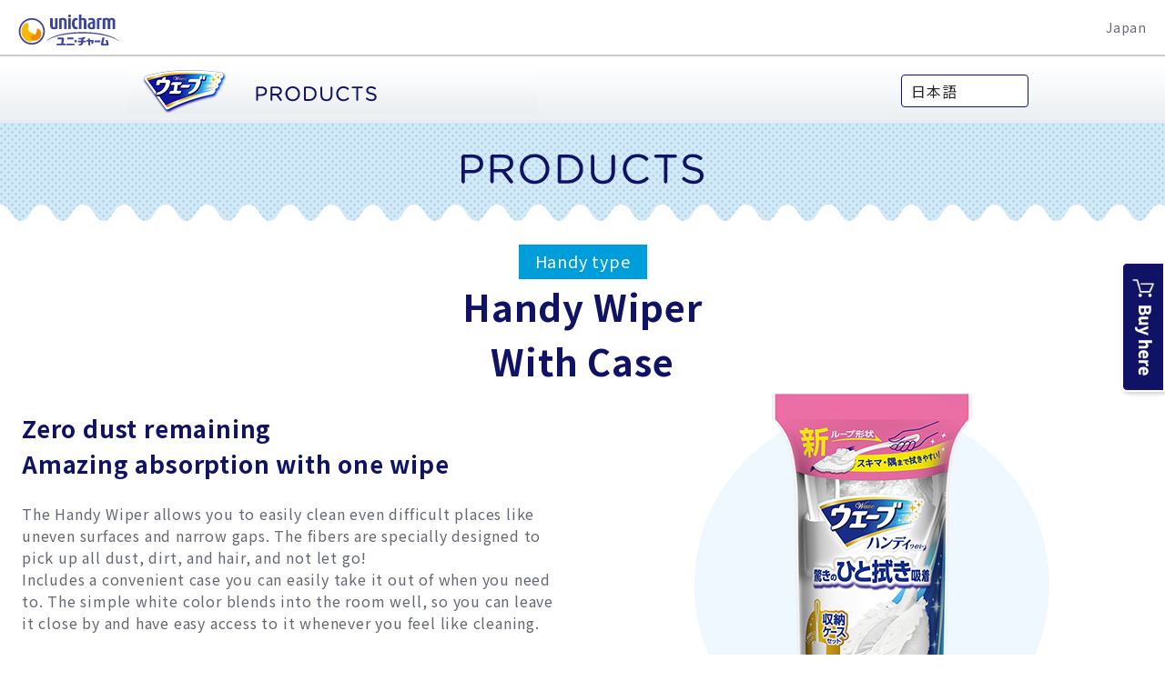

--- FILE ---
content_type: text/html
request_url: https://jp.unicharm-wave.com/en/products/handywiper_case.html
body_size: 6944
content:
<!DOCTYPE html PUBLIC "-//W3C//DTD XHTML 1.0 Strict//EN" "http://www.w3.org/TR/xhtml1/DTD/xhtml1-strict.dtd">
<html lang="en" >




<head prefix="og: http://ogp.me/ns#">
<meta http-equiv="Content-Type" content="text/html; charset=UTF-8" />



<meta property="og:type" content="article" />


<meta property="og:url" content="https://jp.unicharm-wave.com/en/products/handywiper_case.html" />


<meta property="og:image" content="https://jp.unicharm-wave.com/content/dam/sites/jp_unicharm-wave_com/images/common/ogp_wave.png" />


<meta property="og:site_name" content="Wave" />



<meta name="twitter:card" content="summary_large_image" />


<meta property="og:title" content="Handy Wiper With Case-Unicharm" />


<meta property="og:description" content="Includes a convenient case you can easily take it out of when you need to." />



<!-- Google Tag Manager -->
<script>(function(w,d,s,l,i){w[l]=w[l]||[];w[l].push({'gtm.start':
new Date().getTime(),event:'gtm.js'});var f=d.getElementsByTagName(s)[0],
j=d.createElement(s),dl=l!='dataLayer'?'&l='+l:'';j.async=true;j.src=
'https://www.googletagmanager.com/gtm.js?id='+i+dl;f.parentNode.insertBefore(j,f);
})(window,document,'script','dataLayer','GTM-WLCGVS');</script>
<!-- End Google Tag Manager --> 



<meta equiv="X-UA-Compatible" content="IE=edge,chrome=1" />
<meta name="viewport" content="width=device-width,initial-scale=1.0,minimum-scale=1.0">
<meta name="format-detection" content="telephone=no">





<link rel="icon" href="/content/dam/sites/jp_unicharm-wave_com/images/common/favicon.png">
<link rel="icon" href="/content/dam/sites/jp_unicharm-wave_com/images/common/favicon.ico" type="image/x-icon">
<link rel="apple-touch-icon" href="/content/dam/sites/jp_unicharm-wave_com/images/common/apple-touch-icon.png" sizes="180x180">
<meta name="description" content="Includes a convenient case you can easily take it out of when you need to.">
<meta name="keywords" content="Floor Wiper, Wet Sheets for Floor Wiper, Dry Sheets for Floor Wiper, Handy Wiper, Handy Wiper Extra Long, Handy Wiper With Case, Handy Wiper Replacement Sheets,Unicharm">
<title>Handy Wiper With Case-Unicharm</title>

<link rel="canonical" href="https://jp.unicharm-wave.com/en/products/handywiper_case.html"/>




<link href="/content/dam/designs/common/css/style.css" rel="stylesheet" type="text/css" media="all"/>

<link href="/content/dam/designs/common/css/wave/color.css" rel="stylesheet" type="text/css" media="all"/>

<link href="/content/dam/designs/wave/page-custom/jp_unicharm-wave_com/css/custom.css" rel="stylesheet" type="text/css" media="all"/>


<script src="/content/dam/designs/common/js/init.js" type="text/javascript"></script>
<script src="/content/dam/designs/common/js/vender/jquery.js" type="text/javascript"></script>









<script src="/content/dam/designs/wave/page-custom/jp_unicharm-wave_com/js/custom.js" type="text/javascript"></script>


</head>






<body>





<!-- Google Tag Manager (noscript) -->
<noscript><iframe src="https://www.googletagmanager.com/ns.html?id=GTM-WLCGVS"
height="0" width="0" style="display:none;visibility:hidden"></iframe></noscript>
<!-- End Google Tag Manager (noscript) -->


<div class="uc-page-root">
<div class="reference-header-01 CMP-CM28-reference parbase"><div class="cq-dd-paragraph"><div class="for-reference CMP-CM47-header">
<header class="uc-page-header"> 
<div class="CMP-CM05-block">


<div class="CMP-CM28-reference parbase section"><div class="cq-dd-paragraph"><div class="for-reference CMP-CM02-global-header">
<div class="uc-lyt-container uc-header-company">
<div class="uc-lyt-row">
<div class="uc-lyt-col">
<div class="uc-company-list">
<div class="uc-company-item">
<div class="CMP-CM11-image-and-text-01 CMP-CM11-image-and-text">



<div class="uc-mod-media-01 ">

	<a href="https://www.unicharm.co.jp/ja/home.html" class="" target="_blank" ref="noopener">


		<p class="uc-object uc-fadeIn-target uc-js-fadeIn uc-fadeIn">


		<span><span>
			<img src="/content/dam/sites/common/images/logo-company-01.svg" alt="">
		</span></span>     
		</p>

	</a>

</div>




</div>

</div>
<div class="uc-company-item uc-text">
<div class="CMP-CM11-image-and-text-02 CMP-CM11-image-and-text">






</div>

</div>
<div class="uc-company-item uc-text">
<div class="CMP-CM11-image-and-text-03 CMP-CM11-image-and-text">






</div>

</div>
<div class="uc-company-item uc-text">
<div class="CMP-CM11-image-and-text-04 CMP-CM11-image-and-text">






</div>

</div>
</div>
<div class="CMP-CM10-text-01 CMP-CM10-text">



<div class="uc-country">

<p >
Japan
</p>

</div></div>

</div>
</div>
</div>
<div class="CMP-CM15-html-01 CMP-CM15-html">


</div>
</div>
</div>
</div>
<div class="CMP-CM32-container section">









<div class="uc-lyt-container ">
	<div class="uc-lyt-row">
        <div class="uc-lyt-col">     
        <div class="parsys"><div class="CMP-CM15-html section">


<div class="CMP-CM49-menu section">
      <div class="uc-custom-hidden-xs">
            <nav class="uc-header-gnav">
                  <div class="uc-inner">
                        <ul class="uc-list uc-js-header-nav">
                              <li><a href="/en/home.html"><img src="/content/dam/sites/jp_unicharm-wave_com/images/common/img-header-wave-logo-jp.png"></a></li>
                              <li><a href="/en/products.html"><img src="/content/dam/sites/jp_unicharm-wave_com/images/en/common/btn-pc-menu-products-en.png" alt="PRODUCTS"></a></li>
                        </ul>
                  </div>
            </nav>
      </div>
</div></div>
<div class="CMP-CM15-html section">



<div class="uc-custom-visible-xs"><div class="uc-custom-header-gnav-sp">
  <div class="uc-custom-header-gnav-sp__in">
    <div class="uc-custom-header-gnav-sp__logo"><a href="/en/"><img class="uc-custom-header-gnav-sp__logo-img" src="/content/dam/sites/jp_unicharm-wave_com/images/common/img-header-wave-logo-jp.png"></a></div>
    <div class="uc-custom-header-gnav-sp__spmenu"><span></span><span></span><span></span></div>
  </div>
  <div class="uc-custom-header-gnav-sp__menu">
    <div class="uc-custom-header-gnav-sp__menu-text">
      <ul class="uc-custom-header-gnav-sp__menu-text-list">
        <li class="uc-custom-header-gnav-sp__menu-text-item"><a class="uc-custom-header-gnav-sp__menu-text-link" href="/en/"><img class="uc-custom-header-gnav-sp__menu-text-logo" src="/content/dam/sites/jp_unicharm-wave_com/images/common/img-header-wave-logo-jp.png" alt="ウェーブ"></a></li>
        <li class="uc-custom-header-gnav-sp__menu-text-item"><a class="uc-custom-header-gnav-sp__menu-text-link" href="/en/products.html"><img class="uc-custom-header-gnav-sp__menu-text-img" src="/content/dam/sites/jp_unicharm-wave_com/images/en/common/btn-sp-menu-products-en.png" alt="PRODUCTS"></a></li>
        <li class="uc-custom-header-gnav-sp__menu-text-item"><a class="uc-custom-header-gnav-sp__menu-text-link" href="/en/site-map.html"><img class="uc-custom-header-gnav-sp__menu-text-img" src="/content/dam/sites/jp_unicharm-wave_com/images/en/common/btn-sp-menu-sitemap-en.png" alt="SITEMAP"></a></li>
      </ul>
    </div>
    <div class="uc-custom-header-gnav-sp__menu-image">
      <ul class="uc-custom-header-gnav-sp__menu-image-list">
        <li class="uc-custom-header-gnav-sp__menu-image-item"><a class="uc-custom-header-gnav-sp__menu-image-link" href="/en/products/handywiper.html"><img class="uc-custom-header-gnav-sp__menu-image-img" src="/content/dam/sites/jp_unicharm-wave_com/images/en/common/btn-sp-menu-handy-en.png" alt="Handy Wiper"></a></li>
        <li class="uc-custom-header-gnav-sp__menu-image-item"><a class="uc-custom-header-gnav-sp__menu-image-link" href="/en/products/handywiper_long.html"><img class="uc-custom-header-gnav-sp__menu-image-img" src="/content/dam/sites/jp_unicharm-wave_com/images/en/common/btn-sp-menu-handylong-en.png" alt="Handy Wiper Extra Long"></a></li>
        <li class="uc-custom-header-gnav-sp__menu-image-item"><a class="uc-custom-header-gnav-sp__menu-image-link" href="/en/products/floorwiper.html"><img class="uc-custom-header-gnav-sp__menu-image-img" src="/content/dam/sites/jp_unicharm-wave_com/images/en/common/btn-sp-menu-floor-en.png" alt="Floor Wiper"></a></li>
      </ul>
    </div>
  </div>
</div>

</div>
</div>
<div class="CMP-CM20-language-select parbase section">



<div>
<div class="uc-header-language uc-second">
<p class="uc-link"><a href="/ja/products/handywiper_case.html" hreflang="ja">日本語</a></p>
<!-- /.uc-header-language --></div>
</div>
</div>

</div>

        </div>
	</div>
</div>

</div>
</div>

</header>
</div>
</div>
</div>

<main class="uc-page-body">


<div class="CMP-CM05-block">


<div class="CMP-CM32-container section">









<div class="uc-lyt-container uc-custom-header-hero uc-custom-header-hero--products uc-custom-container__no-border">
	<div class="uc-lyt-row">
        <div class="uc-lyt-col">     
        <div class="parsys"><div class="CMP-CM11-image-and-text section">



<div class="uc-mod-media-01  ">


		<p class="uc-object uc-fadeIn-target uc-js-fadeIn uc-fadeIn">


		<span><span>
			<img src="/content/dam/sites/jp_unicharm-wave_com/images/en/products/text-products-ttl-02-en.png" alt="">
		</span></span>     
		</p>

</div>




</div>

</div>

        </div>
	</div>
</div>

</div>
<div class="CMP-CM32-container section">









<div class="uc-lyt-container uc-custom-container__no-border">
	<div class="uc-lyt-row">
        <div class="uc-lyt-col">     
        <div class="parsys"><div class="CMP-CM10-text section">



<div class="uc-custom-products__type uc-custom-products__type--02">

<p >
Handy type
</p>

</div></div>
<div class="CMP-CM09-heading section">



<div class="uc-custom-products__name uc-mod-position-float" >
<h2>Handy Wiper<br>With Case


</h2>
</div></div>
<div class="CMP-CM33-grid section">







<div class="uc-lyt-grid-container uc-custom-products__outline">

<div class = "uc-lyt-grid-col">
<div class="parsys"><div class="CMP-CM09-heading section">



<div class="uc-mod-hdg-lv3-01 uc-mod-position-float" >
<h3>Zero dust remaining<br>Amazing absorption with one wipe<br>


</h3>
</div></div>
<div class="CMP-CM10-text section">



<div class="">

<p >
The Handy Wiper allows you to easily clean even difficult places like uneven surfaces and narrow gaps. The fibers are specially designed to pick up all dust, dirt, and hair, and not let go!</p><p>Includes a convenient case you can easily take it out of when you need to. The simple white color blends into the room well, so you can leave it close by and have easy access to it whenever you feel like cleaning.
</p>

</div></div>
<div class="CMP-CM10-text section">



<div class="uc-custom-text__note">

<p >
※Replace the sheet if it turns dark in color.</p><p>※Some large or irregularly shaped pieces of dirt might not be able to be picked up.
</p>

</div></div>

</div>

</div>

<div class = "uc-lyt-grid-col">
<div class="parsys"><div class="CMP-CM13-slide-banner section">



<div class="uc-mod-carousel-00 uc-js-carousel-00 uc-fadeIn-target uc-js-fadeIn uc-fadeIn" data-carousel-autoplay="false" data-carousel-speed="1000" data-carousel-autoplay-speed="6000">
<ul class="uc-carousel-content uc-js-carousel-content">
	<li class="uc-carousel-item">

		<div class="uc-mod-media-01 ">

			<p class="uc-object">
				<img src="/content/dam/sites/jp_unicharm-wave_com/images/products/handywiper/pkg-handywiper-case-w-433-433.png" alt="">
			</p>

		</div>
	</li>

</ul>
</div></div>

</div>

</div>

</div></div>

</div>

        </div>
	</div>
</div>

</div>
<div class="CMP-CM32-container section">









<div class="uc-lyt-container uc-custom-products-btn-area uc-custom-container__no-border">
	<div class="uc-lyt-row">
        <div class="uc-lyt-col">     
        <div class="parsys"><div class="CMP-CM33-grid section">







<div class="uc-lyt-grid-container ">

<div class = "uc-lyt-grid-col">
<div class="parsys"><div class="CMP-CM26-ec-button section">



<div class="uc-custom-products-btn__ec uc-js-modal-inline-00 uc-mb-10">
	<p class="uc-mod-cart-right">
        <a href="#eclink-wave_handywiper-8896374099754649618">
        <text>Buy here</text><imgCart></imgCart> </a></p>


</div> 
<div class="uc-mod-modal-ec-02 uc-js-modal-inline-content" id="eclink-wave_handywiper-8896374099754649618">
<ul class="uc-mod-link-ec-01 at-uc-size-">
<li><a href="https://www.d-unicharm.jp/item/100047.html" class="trackClickLink-ec-wave-handywiper-direct" target="_blank" rel="noopener"><img src="/content/dam/sites/jp_unicharm-wave_com/common/ec/bnr-ec-direct.jpg" alt=""></a></li>
<li><a href="https://lohaco.yahoo.co.jp/store/h-lohaco/item/p533784/" class="trackClickLink-ec-wave-handywiper-lohaco" target="_blank" rel="noopener"><img src="/content/dam/sites/jp_unicharm-wave_com/common/ec/bnr-ec-lohaco.jpg" alt=""></a></li>
<li><a href="https://www.amazon.co.jp/s?srs=23906441051" class="trackClickLink-ec-wave-handywiper-amazon" target="_blank" rel="noopener"><img src="/content/dam/sites/jp_unicharm-wave_com/common/ec/bnr-ec-amazon.jpg" alt=""></a></li>
</ul>
<div class="uc-mod-modal-btn-close-01 uc-js-modal-btn-close">
<p><button type="button">close</button></p>
</div>
</div></div>
<div class="CMP-CM26-ec-button section">



<div class="uc-custom-ec-flort uc-js-modal-inline-00 uc-mb-10">
	<p class="uc-mod-cart-right">
        <a href="#eclink-wave_handywiper-2314740740817101009">
        <text>Buy here</text><imgCart></imgCart> </a></p>


</div> 
<div class="uc-mod-modal-ec-02 uc-js-modal-inline-content" id="eclink-wave_handywiper-2314740740817101009">
<ul class="uc-mod-link-ec-01 at-uc-size-">
<li><a href="https://www.d-unicharm.jp/item/100047.html" class="trackClickLink-ec-wave-handywiper-direct" target="_blank" rel="noopener"><img src="/content/dam/sites/jp_unicharm-wave_com/common/ec/bnr-ec-direct.jpg" alt=""></a></li>
<li><a href="https://lohaco.yahoo.co.jp/store/h-lohaco/item/p533784/" class="trackClickLink-ec-wave-handywiper-lohaco" target="_blank" rel="noopener"><img src="/content/dam/sites/jp_unicharm-wave_com/common/ec/bnr-ec-lohaco.jpg" alt=""></a></li>
<li><a href="https://www.amazon.co.jp/s?srs=23906441051" class="trackClickLink-ec-wave-handywiper-amazon" target="_blank" rel="noopener"><img src="/content/dam/sites/jp_unicharm-wave_com/common/ec/bnr-ec-amazon.jpg" alt=""></a></li>
</ul>
<div class="uc-mod-modal-btn-close-01 uc-js-modal-btn-close">
<p><button type="button">close</button></p>
</div>
</div></div>

</div>

</div>

<div class = "uc-lyt-grid-col">
<div class="parsys"><div class="CMP-CM40-grid-advance section">







<div  class="uc-lyt-grid-container-advance uc-mb-10 uc-custom-products-other-btn">


<div class="uc-lyt-grid-col-flex uc-lyt-grid-col-5 uc-lyt-grid-col-offset-0 uc-lyt-grid-col-sp-5 uc-lyt-grid-col-offset-sp-0">
<div class="uc-lyt-box-advance  " >
<div class="parsys"><div class="CMP-CM11-image-and-text section">



<div class="uc-mod-media-01 ">

	<a href="/en/products/handywiper_sheet.html" class="">


		<p class="uc-object uc-fadeIn-target uc-js-fadeIn uc-fadeIn">


		<span><span>
			<img src="/content/dam/sites/jp_unicharm-wave_com/images/products/handywiper_sheet/pkg-handysheet-b-433-433.png" alt="">
		</span></span>     
		</p>

	</a>

</div>




</div>

</div>

</div>
</div>

<div class="uc-lyt-grid-col-flex uc-lyt-grid-col-7 uc-lyt-grid-col-offset-0 uc-lyt-grid-col-sp-7 uc-lyt-grid-col-offset-sp-0">
<div class="uc-lyt-box-advance  " >
<div class="parsys"><div class="CMP-CM34-rich-text parbase section">




<link rel="stylesheet" href="/etc.clientlibs/wcm/foundation/clientlibs/accessibility.css" type="text/css"/>

<div>
<p>Get this as well!</p>
<p><b>Handy Wiper<br />
Replacement Sheets</b></p>

</div>
</div>

</div>

</div>
</div>

</div>
</div>

</div>

</div>

<div class = "uc-lyt-grid-col">
<div class="parsys"><div class="CMP-CM40-grid-advance section">







<div  class="uc-lyt-grid-container-advance uc-custom-products-other-btn">


<div class="uc-lyt-grid-col-flex uc-lyt-grid-col-5 uc-lyt-grid-col-offset-0 uc-lyt-grid-col-sp-5 uc-lyt-grid-col-offset-sp-0">
<div class="uc-lyt-box-advance  " >
<div class="parsys"><div class="CMP-CM11-image-and-text section">



<div class="uc-mod-media-01 ">

	<a href="/en/products/handywiper_long.html" class="">


		<p class="uc-object uc-fadeIn-target uc-js-fadeIn uc-fadeIn">


		<span><span>
			<img src="/content/dam/sites/jp_unicharm-wave_com/images/products/handywiper_long/pkg-handylong-b-433-433.png" alt="">
		</span></span>     
		</p>

	</a>

</div>




</div>

</div>

</div>
</div>

<div class="uc-lyt-grid-col-flex uc-lyt-grid-col-7 uc-lyt-grid-col-offset-0 uc-lyt-grid-col-sp-7 uc-lyt-grid-col-offset-sp-0">
<div class="uc-lyt-box-advance  " >
<div class="parsys"><div class="CMP-CM34-rich-text parbase section">





<div>
<p>Get this as well!</p>
<p><b>Handy Wiper<br />
Extra Long<br />
</b></p>

</div>
</div>

</div>

</div>
</div>

</div>
</div>

</div>

</div>

</div></div>

</div>

        </div>
	</div>
</div>

</div>
<div class="CMP-CM32-container section">









<div class="uc-lyt-container uc-custom-container uc-custom-container__no-border uc-custom-bg-01 uc-mt-30">
	<div class="uc-lyt-row">
        <div class="uc-lyt-col">     
        <div class="parsys"><div class="CMP-CM11-image-and-text section">



<div class="uc-mod-media-01  ">


		<p class="uc-object uc-fadeIn-target uc-js-fadeIn uc-fadeIn">


		<span><span>
			<img src="/content/dam/sites/jp_unicharm-wave_com/images/en/products/text-products-ttl-03-en.png" alt="">
		</span></span>     
		</p>

</div>




</div>
<div class="CMP-CM05-block section">


<div class="CMP-CM05-block section">


<div class="uc-custom-products-feature uc-custom-products-feature--900 uc-mt-30"><div class="uc-custom-products-feature__in"><div class="CMP-CM09-heading section">



<div class="uc-custom-heading__line uc-mod-position-float" >
<h3>Efficient and smart design for minimal waste!<br>Catches even leftover larger dust particles and does not let them go!


</h3>
</div></div>
<div class="CMP-CM11-image-and-text section">



<div class="uc-mod-media-01  ">


		<p class="uc-object uc-fadeIn-target uc-js-fadeIn uc-fadeIn">



		<span><span>
			<img src="/content/dam/sites/jp_unicharm-wave_com/images/en/products/img-pc-products-fig-01-en.jpg" alt="" class="uc-pc">
			<img src="/content/dam/sites/jp_unicharm-wave_com/images/en/products/img-sp-products-fig-01-en.jpg" alt="" class="uc-sp">
		</span></span>  
		</p>

</div>




</div>
<div class="CMP-CM10-text section">



<div class="uc-custom-text__note">

<p >
* Some large or irregularly shaped pieces of dirt might not be able to be picked up.
</p>

</div></div>
</div></div></div>
</div>
<div class="CMP-CM05-block section">


<div class="uc-custom-products-feature uc-custom-products-feature--900 uc-mt-30"><div class="CMP-CM33-grid section">







<div class="uc-lyt-grid-container uc-custom-products-feature-area">

<div class = "uc-lyt-grid-col">
<div class="parsys"><div class="CMP-CM05-block section">


<div class="uc-custom-products-feature__in uc-mb-30"><div class="CMP-CM11-image-and-text section">



<div class="uc-mod-media-01  ">


		<p class="uc-object uc-fadeIn-target uc-js-fadeIn uc-fadeIn">


		<span><span>
			<img src="/content/dam/sites/jp_unicharm-wave_com/images/products/text-products-point-01.png" alt="">
		</span></span>     
		</p>

</div>




</div>
<div class="CMP-CM09-heading section">



<div class="uc-custom-heading__line uc-mt-30 uc-mod-position-float" >
<h3>Uses antibacterial EX* fibers to prevent dust bacteria from multiplying<br>


</h3>
</div></div>
<div class="CMP-CM05-block section">


<div class="CMP-CM11-image-and-text section">



<div class="uc-mod-media-01  ">


		<p class="uc-object uc-fadeIn-target uc-js-fadeIn uc-fadeIn">


		<span><span>
			<img src="/content/dam/sites/jp_unicharm-wave_com/images/en/products/img-products-fig-02-en.jpg" alt="">
		</span></span>     
		</p>

</div>




</div>
<div class="CMP-CM10-text section">



<div class="uc-custom-text__note">

<p >
* Only stops bacteria from multiplying on surfaces that have been wiped with the antibacterial sheets. * Does not suppress all bacteria.
</p>

</div></div>
</div>
</div></div>

</div>

</div>

<div class = "uc-lyt-grid-col">
<div class="parsys"><div class="CMP-CM05-block section">


<div class="uc-custom-products-feature__in"><div class="CMP-CM11-image-and-text section">



<div class="uc-mod-media-01  ">


		<p class="uc-object uc-fadeIn-target uc-js-fadeIn uc-fadeIn">


		<span><span>
			<img src="/content/dam/sites/jp_unicharm-wave_com/images/products/text-products-point-02.png" alt="">
		</span></span>     
		</p>

</div>




</div>
<div class="CMP-CM09-heading section">



<div class="uc-custom-heading__line uc-mt-30 uc-mod-position-float" >
<h3>The dust suppression sheet blocks<br>dust from being stirred up<br>


</h3>
</div></div>
<div class="CMP-CM05-block section">


<div class="CMP-CM11-image-and-text section">



<div class="uc-mod-media-01  ">


		<p class="uc-object uc-fadeIn-target uc-js-fadeIn uc-fadeIn">


		<span><span>
			<img src="/content/dam/sites/jp_unicharm-wave_com/images/en/products/img-products-fig-03-en.jpg" alt="">
		</span></span>     
		</p>

</div>




</div>
<div class="CMP-CM10-text section">



<div class="uc-custom-text__note">

<p >
※Dry ice used to show airflow direction while cleaning.
</p>

</div></div>
</div>
</div></div>

</div>

</div>

</div></div>
</div></div>
<div class="CMP-CM05-block section">


<div class="uc-custom-products-feature uc-custom-products-feature--900 uc-custom-products-feature--top-line"><div class="uc-custom-products-feature__in"><div class="CMP-CM33-grid section">







<div class="uc-lyt-grid-container ">

<div class = "uc-lyt-grid-col">
<div class="parsys"><div class="CMP-CM11-image-and-text section">



<div class="uc-custom-products-feature__img  ">


		<p class="uc-object uc-fadeIn-target uc-js-fadeIn uc-fadeIn">


		<span><span>
			<img src="/content/dam/sites/jp_unicharm-wave_com/images/en/products/img-products-fig-19-en.jpg" alt="">
		</span></span>     
		</p>

</div>




</div>

</div>

</div>

<div class = "uc-lyt-grid-col">
<div class="parsys"><div class="CMP-CM11-image-and-text section">



<div class="uc-mod-media-01  uc-mb-15 ">


		<p class="uc-object uc-fadeIn-target uc-js-fadeIn uc-fadeIn">


		<span><span>
			<img src="/content/dam/sites/jp_unicharm-wave_com/images/en/products/text-products-detail-01-en.png" alt="Commitment 1">
		</span></span>     
		</p>

</div>




</div>
<div class="CMP-CM09-heading section">



<div class="uc-custom-heading__line uc-mod-position-float" >
<h4>The handle fits comfortably in your hand, <br>ensuring easy wiping!


</h4>
</div></div>
<div class="CMP-CM40-grid-advance section">







<div  class="uc-lyt-grid-container-advance uc-custom-products-feature__sub-grid uc-custom-products-feature__sub-grid--02">


<div class="uc-lyt-grid-col-flex uc-lyt-grid-col-6 uc-lyt-grid-col-offset-0 uc-lyt-grid-col-sp-6 uc-lyt-grid-col-offset-sp-0">
<div class="uc-lyt-box-advance  " >
<div class="parsys"><div class="CMP-CM09-heading section">



<div class="uc-custom-products-feature__sub-grid-ttl uc-custom-products-feature__sub-grid-ttl--02 uc-mod-position-float" >
<h5>Current product


</h5>
</div></div>
<div class="CMP-CM11-image-and-text section">



<div class="uc-custom-products-feature__img  ">


		<p class="uc-object uc-fadeIn-target uc-js-fadeIn uc-fadeIn">


		<span><span>
			<img src="/content/dam/sites/jp_unicharm-wave_com/images/products/img-products-fig-20.jpg" alt="">
		</span></span>     
		</p>

</div>




</div>

</div>

</div>
</div>

<div class="uc-lyt-grid-col-flex uc-lyt-grid-col-6 uc-lyt-grid-col-offset-0 uc-lyt-grid-col-sp-6 uc-lyt-grid-col-offset-sp-0">
<div class="uc-lyt-box-advance  " >
<div class="parsys"><div class="CMP-CM09-heading section">



<div class="uc-custom-products-feature__sub-grid-ttl uc-custom-products-feature__sub-grid-ttl--01 uc-mod-position-float" >
<h4>Renewal product


</h4>
</div></div>
<div class="CMP-CM11-image-and-text section">



<div class="uc-custom-products-feature__img  ">


		<p class="uc-object uc-fadeIn-target uc-js-fadeIn uc-fadeIn">


		<span><span>
			<img src="/content/dam/sites/jp_unicharm-wave_com/images/products/img-products-fig-21.jpg" alt="">
		</span></span>     
		</p>

</div>




</div>

</div>

</div>
</div>

</div>
</div>
<div class="CMP-CM09-heading section">



<div class="uc-custom-heading__line uc-custom-heading__line--noline uc-mt-10 uc-mod-position-float" >
<h4>The grip ensures effective wiping with less effort!


</h4>
</div></div>

</div>

</div>

</div></div>
<div class="CMP-CM33-grid section">







<div class="uc-lyt-grid-container ">

<div class = "uc-lyt-grid-col">
<div class="parsys"><div class="CMP-CM11-image-and-text section">



<div class="uc-mod-media-01  uc-mb-15 ">


		<p class="uc-object uc-fadeIn-target uc-js-fadeIn uc-fadeIn">


		<span><span>
			<img src="/content/dam/sites/jp_unicharm-wave_com/images/en/products/text-products-detail-02-en.png" alt="Commitment 2">
		</span></span>     
		</p>

</div>




</div>
<div class="CMP-CM09-heading section">



<div class="uc-custom-heading__line uc-mod-position-float" >
<h4>Effectively wipes hard-to-reach gaps <br>and corners with precision!


</h4>
</div></div>
<div class="CMP-CM11-image-and-text section">



<div class="uc-custom-products-feature__img  uc-mt-25 ">


		<p class="uc-object uc-fadeIn-target uc-js-fadeIn uc-fadeIn">


		<span><span>
			<img src="/content/dam/sites/jp_unicharm-wave_com/images/en/products/img-products-fig-22-en.jpg" alt="">
		</span></span>     
		</p>

</div>




</div>

</div>

</div>

<div class = "uc-lyt-grid-col">
<div class="parsys"><div class="CMP-CM11-image-and-text section">



<div class="uc-mod-media-01  uc-mb-15 ">


		<p class="uc-object uc-fadeIn-target uc-js-fadeIn uc-fadeIn">


		<span><span>
			<img src="/content/dam/sites/jp_unicharm-wave_com/images/en/products/text-products-detail-03-en.png" alt="Commitment 3">
		</span></span>     
		</p>

</div>




</div>
<div class="CMP-CM09-heading section">



<div class="uc-custom-heading__line uc-mod-position-float" >
<h4>Fits any grip!<br>Easy to wipe into gaps and corners!


</h4>
</div></div>
<div class="CMP-CM40-grid-advance section">







<div  class="uc-lyt-grid-container-advance uc-custom-products-feature__sub-grid uc-custom-products-feature__sub-grid--03">


<div class="uc-lyt-grid-col-flex uc-lyt-grid-col-4 uc-lyt-grid-col-offset-0 uc-lyt-grid-col-sp-4 uc-lyt-grid-col-offset-sp-0">
<div class="uc-lyt-box-advance  " >
<div class="parsys"><div class="CMP-CM09-heading section">



<div class="uc-custom-products-feature__sub-grid-ttl uc-custom-products-feature__sub-grid-ttl--01 uc-mod-position-float" >
<h5>Grip


</h5>
</div></div>
<div class="CMP-CM11-image-and-text section">



<div class="uc-custom-products-feature__img  ">


		<p class="uc-object uc-fadeIn-target uc-js-fadeIn uc-fadeIn">


		<span><span>
			<img src="/content/dam/sites/jp_unicharm-wave_com/images/products/img-products-fig-23.jpg" alt="">
		</span></span>     
		</p>

		<p class="uc-caption">On the broad surface!</p>
</div>




</div>

</div>

</div>
</div>

<div class="uc-lyt-grid-col-flex uc-lyt-grid-col-4 uc-lyt-grid-col-offset-0 uc-lyt-grid-col-sp-4 uc-lyt-grid-col-offset-sp-0">
<div class="uc-lyt-box-advance  " >
<div class="parsys"><div class="CMP-CM09-heading section">



<div class="uc-custom-products-feature__sub-grid-ttl uc-custom-products-feature__sub-grid-ttl--01 uc-mod-position-float" >
<h5>Hold it vertically


</h5>
</div></div>
<div class="CMP-CM11-image-and-text section">



<div class="uc-custom-products-feature__img  ">


		<p class="uc-object uc-fadeIn-target uc-js-fadeIn uc-fadeIn">


		<span><span>
			<img src="/content/dam/sites/jp_unicharm-wave_com/images/products/img-products-fig-24.jpg" alt="">
		</span></span>     
		</p>

		<p class="uc-caption">Into the gap!</p>
</div>




</div>

</div>

</div>
</div>

<div class="uc-lyt-grid-col-flex uc-lyt-grid-col-4 uc-lyt-grid-col-offset-0 uc-lyt-grid-col-sp-4 uc-lyt-grid-col-offset-sp-0">
<div class="uc-lyt-box-advance  " >
<div class="parsys"><div class="CMP-CM09-heading section">



<div class="uc-custom-products-feature__sub-grid-ttl uc-custom-products-feature__sub-grid-ttl--01 uc-mod-position-float" >
<h5>Hold the edge


</h5>
</div></div>
<div class="CMP-CM11-image-and-text section">



<div class="uc-custom-products-feature__img  ">


		<p class="uc-object uc-fadeIn-target uc-js-fadeIn uc-fadeIn">


		<span><span>
			<img src="/content/dam/sites/jp_unicharm-wave_com/images/products/img-products-fig-25.jpg" alt="">
		</span></span>     
		</p>

		<p class="uc-caption">Into the corner!</p>
</div>




</div>

</div>

</div>
</div>

</div>
</div>

</div>

</div>

</div></div>
</div></div></div>

</div>

        </div>
	</div>
</div>

</div>
<div class="CMP-CM32-container section">









<div class="uc-lyt-container uc-custom-container__no-border">
	<div class="uc-lyt-row">
        <div class="uc-lyt-col">     
        <div class="parsys"><div class="CMP-CM11-image-and-text section">



<div class="uc-custom-heading uc-custom-heading--catch uc-custom-heading--catch-60  ">


		<p class="uc-object uc-fadeIn-target uc-js-fadeIn uc-fadeIn">


		<span><span>
			<img src="/content/dam/sites/jp_unicharm-wave_com/images/en/products/text-products-ttl-04-en.png" alt="">
		</span></span>     
		</p>

</div>




</div>
<div class="CMP-CM09-heading section">



<div class="uc-custom-heading__line uc-mod-position-float" >
<h3>Fits flat, curved, and uneven surfaces, as well as tight spaces!<br>


</h3>
</div></div>
<div class="CMP-CM06-section section">


<section class="uc-custom-section"><div class="uc-custom-section__in uc-custom-section__in--900"><div class="CMP-CM33-grid section">







<div class="uc-lyt-grid-container uc-sp-is-center uc-custom-img-text__caption--text">

<div class = "uc-lyt-grid-col">
<div class="parsys"><div class="CMP-CM11-image-and-text section">



<div class="uc-mod-media-01  ">


		<p class="uc-object uc-fadeIn-target uc-js-fadeIn uc-fadeIn">


		<span><span>
			<img src="/content/dam/sites/jp_unicharm-wave_com/images/products/img-products-ph-32.jpg" alt="">
		</span></span>     
		</p>

		<p class="uc-caption">Easy to grip, effortless on broad surfaces!</p>
</div>




</div>

</div>

</div>

<div class = "uc-lyt-grid-col">
<div class="parsys"><div class="CMP-CM11-image-and-text section">



<div class="uc-mod-media-01  ">


		<p class="uc-object uc-fadeIn-target uc-js-fadeIn uc-fadeIn">


		<span><span>
			<img src="/content/dam/sites/jp_unicharm-wave_com/images/products/img-products-ph-33.jpg" alt="">
		</span></span>     
		</p>

		<p class="uc-caption">Firmly hold the edge to reach deep areas</p>
</div>




</div>

</div>

</div>

<div class = "uc-lyt-grid-col">
<div class="parsys"><div class="CMP-CM11-image-and-text section">



<div class="uc-mod-media-01  ">


		<p class="uc-object uc-fadeIn-target uc-js-fadeIn uc-fadeIn">


		<span><span>
			<img src="/content/dam/sites/jp_unicharm-wave_com/images/products/img-products-ph-34.jpg" alt="">
		</span></span>     
		</p>

		<p class="uc-caption">Fits into gaps, enhancing efficiency!</p>
</div>




</div>

</div>

</div>

</div></div>
<div class="CMP-CM33-grid section">







<div class="uc-lyt-grid-container uc-sp-is-center uc-custom-img-text__caption--text">

<div class = "uc-lyt-grid-col">
<div class="parsys"><div class="CMP-CM11-image-and-text section">



<div class="uc-mod-media-01  ">


		<p class="uc-object uc-fadeIn-target uc-js-fadeIn uc-fadeIn">


		<span><span>
			<img src="/content/dam/sites/jp_unicharm-wave_com/images/products/img-products-ph-04.jpg" alt="">
		</span></span>     
		</p>

		<p class="uc-caption">Even uneven surfaces can be easily cleaned with one wipe<br></p>
</div>




</div>

</div>

</div>

<div class = "uc-lyt-grid-col">
<div class="parsys"><div class="CMP-CM11-image-and-text section">



<div class="uc-mod-media-01  ">


		<p class="uc-object uc-fadeIn-target uc-js-fadeIn uc-fadeIn">


		<span><span>
			<img src="/content/dam/sites/jp_unicharm-wave_com/images/products/img-products-ph-05.jpg" alt="">
		</span></span>     
		</p>

		<p class="uc-caption">Can also clean narrow spaces<br></p>
</div>




</div>

</div>

</div>

<div class = "uc-lyt-grid-col">
<div class="parsys"><div class="CMP-CM11-image-and-text section">



<div class="uc-mod-media-01  ">


		<p class="uc-object uc-fadeIn-target uc-js-fadeIn uc-fadeIn">


		<span><span>
			<img src="/content/dam/sites/jp_unicharm-wave_com/images/products/img-products-ph-06.jpg" alt="">
		</span></span>     
		</p>

		<p class="uc-caption">Remove even dust and sand!</p>
</div>




</div>

</div>

</div>

</div></div>
</div></section></div>
<div class="CMP-CM06-section section">


<section class="uc-custom-section__in uc-custom-section__in--900"><div class="CMP-CM05-block section">


<div class="uc-custom-movie-card-area uc-custom-movie-card-area--02 uc-mt-60"><div class="uc-custom-movie-card__in"><div class="CMP-CM05-block section">


<div class="uc-custom-movie-card__header uc-custom-movie-card__header--02"><div class="uc-custom-movie-card__header--in"><div class="CMP-CM05-block section">


<div class="uc-custom-movie-card__header--ttl"><div class="CMP-CM10-text section">



<div class="uc-custom-movie-card__header--main">

<p >
How to use the Floor Wiper
</p>

</div></div>
<div class="CMP-CM10-text section">



<div class="uc-custom-movie-card__header--copy">

<p >
The most effective ways of using it!
</p>

</div></div>
</div></div>
</div></div></div>
<div class="CMP-CM14-modal section">




<div class="uc-custom-movie-card__body uc-custom-movie-card__body--02">


	<div class="uc-mod-modal-img">
	<a href="/shareparts/ja/movie/movie-06/_jcr_content/for-reference.html" class="uc-js-modal-01">
    	<p class="uc-object uc-fadeIn-target uc-js-fadeIn uc-fadeIn">
    		<span><span>
	
			<img src="/content/dam/sites/jp_unicharm-wave_com/images/common/img-movie-06.gif" alt="">
				
			</span></span>  
		</p>

	</a>
	</div>
   
</div>
</div>
</div></div></div>
<div class="CMP-CM05-block section">


<div class="uc-custom-movie-card-area uc-custom-movie-card-area--02 uc-mt-60"><div class="uc-custom-movie-card__in"><div class="CMP-CM05-block section">


<div class="uc-custom-movie-card__header uc-custom-movie-card__header--02"><div class="uc-custom-movie-card__header--in"><div class="CMP-CM05-block section">


<div class="uc-custom-movie-card__header--ttl"><div class="CMP-CM10-text section">



<div class="uc-custom-movie-card__header--main">

<p >
The surprising feature that stops it from stirring up dust?!
</p>

</div></div>
<div class="CMP-CM10-text section">



<div class="uc-custom-movie-card__header--copy">

<p >
The surface sheet blocks dust from being stirred up!
</p>

</div></div>
</div></div>
</div></div></div>
<div class="CMP-CM14-modal section">




<div class="uc-custom-movie-card__body uc-custom-movie-card__body--02">


	<div class="uc-mod-modal-img">
	<a href="/shareparts/ja/movie/movie-07/_jcr_content/for-reference.html" class="uc-js-modal-01">
    	<p class="uc-object uc-fadeIn-target uc-js-fadeIn uc-fadeIn">
    		<span><span>
	
			<img src="/content/dam/sites/jp_unicharm-wave_com/images/common/img-movie-07.gif" alt="">
				
			</span></span>  
		</p>

	</a>
	</div>
   
</div>
</div>
</div></div></div>
</section></div>
<div class="CMP-CM05-block section">


<div class="uc-custom-products-column uc-custom-products-column--900 uc-mt-30"><div class="uc-custom-products-column__in"><div class="CMP-CM09-heading section">



<div class="uc-custom-heading__line uc-mod-position-float" >
<h3>How to set up the Wiper


</h3>
</div></div>
<div class="CMP-CM10-text section">



<div class="">

<p >
Before use, check you have both the head, with sheet attached, and the clip.</p><p>Push them together until you hear a click.
</p>

</div></div>
<div class="CMP-CM33-grid section">







<div class="uc-lyt-grid-container ">

<div class = "uc-lyt-grid-col">
<div class="parsys"><div class="CMP-CM11-image-and-text section">



<div class="uc-mod-media-01  ">


		<p class="uc-object uc-fadeIn-target uc-js-fadeIn uc-fadeIn">


		<span><span>
			<img src="/content/dam/sites/jp_unicharm-wave_com/images/en/products/img-products-fig-04-en.jpg" alt="">
		</span></span>     
		</p>

</div>




</div>
<div class="CMP-CM10-text section">



<div class="uc-custom-text__note">

<p >
※The head is inside the sheet.
</p>

</div></div>

</div>

</div>

<div class = "uc-lyt-grid-col">
<div class="parsys"><div class="CMP-CM11-image-and-text section">



<div class="uc-mod-media-01  ">


		<p class="uc-object uc-fadeIn-target uc-js-fadeIn uc-fadeIn">


		<span><span>
			<img src="/content/dam/sites/jp_unicharm-wave_com/images/en/products/img-products-fig-05-en.jpg" alt="">
		</span></span>     
		</p>

</div>




</div>
<div class="CMP-CM10-text section">



<div class="uc-custom-text__note">

<p >
※It locks into place once it clicks.
</p>

</div></div>

</div>

</div>

</div></div>
</div></div></div>

</div>

        </div>
	</div>
</div>

</div>
<div class="CMP-CM32-container section">









<div class="uc-lyt-container uc-custom-bg-06 uc-custom-container__no-border">
	<div class="uc-lyt-row">
        <div class="uc-lyt-col">     
        <div class="parsys"><div class="CMP-CM11-image-and-text section">



<div class="uc-custom-heading uc-custom-heading--catch uc-custom-heading--catch-60  ">


		<p class="uc-object uc-fadeIn-target uc-js-fadeIn uc-fadeIn">


		<span><span>
			<img src="/content/dam/sites/jp_unicharm-wave_com/images/en/products/text-products-ttl-05-en.png" alt="">
		</span></span>     
		</p>

</div>




</div>
<div class="CMP-CM33-grid section">







<div class="uc-lyt-grid-container uc-custom-products-card-area uc-mt-30">

<div class = "uc-lyt-grid-col">
<div class="parsys"><div class="CMP-CM28-reference parbase section"><div class="cq-dd-paragraph"><div class="for-reference CMP-CM05-block">


<div class="CMP-CM05-block section">


<div class="uc-custom-products-card__info"><div class="CMP-CM11-image-and-text section">



<div class="uc-mod-media-01 ">

	<a href="/en/products/handywiper.html" class="">


		<p class="uc-object uc-fadeIn-target uc-js-fadeIn uc-fadeIn">


		<span><span>
			<img src="/content/dam/sites/jp_unicharm-wave_com/images/products/handywiper/pkg-handywiper-b-433-433.png" alt="">
		</span></span>     
		</p>

	</a>

</div>




</div>
<div class="CMP-CM05-block section">


<div class="uc-custom-products-card__spec"><div class="CMP-CM10-text section">



<div class="uc-custom-products-card__tag uc-custom-products-card__tag--02">

<p >
Main unit
</p>

</div></div>
<div class="CMP-CM09-heading section">



<div class="uc-custom-products-card__ttl uc-mod-position-float" >
<h4>Handy Wiper
<span>Blue</span>

</h4>
</div></div>
<div class="CMP-CM10-text section">



<div class="uc-custom-products-card__text">

<p >
Clean anywhere with a single wipe</p><p>～for dust, hair, pet hair～
</p>

</div></div>
</div></div>
</div></div>
<div class="CMP-CM05-block section">


<div class="uc-custom-products-card__btn-area"><div class="CMP-CM10-text section">



<div class="uc-custom-products-card__btn uc-custom-products-card__btn--02">

<p >
<a href="/en/products/handywiper.html">See details</a>
</p>

</div></div>
<div class="CMP-CM26-ec-button section">



<div class="uc-custom-products-card__ec-btn uc-js-modal-inline-00 uc-mt-15">
	<p class="uc-mod-cart-right">
        <a href="#eclink-wave_handywiper-6509822136626947384">
        <text>Buy here</text><imgCart></imgCart> </a></p>


</div> 
<div class="uc-mod-modal-ec-02 uc-js-modal-inline-content" id="eclink-wave_handywiper-6509822136626947384">
<ul class="uc-mod-link-ec-01 at-uc-size-">
<li><a href="https://lohaco.yahoo.co.jp/store/h-lohaco/item/p533784/" class="trackClickLink-ec-wave-handywiper-lohaco" target="_blank" rel="noopener"><img src="/content/dam/sites/jp_unicharm-wave_com/common/ec/bnr-ec-lohaco.jpg" alt=""></a></li>
<li><a href="https://www.amazon.co.jp/s?srs=23906441051" class="trackClickLink-ec-wave-handywiper-amazon" target="_blank" rel="noopener"><img src="/content/dam/sites/jp_unicharm-wave_com/common/ec/bnr-ec-amazon.jpg" alt=""></a></li>
<li><a href="https://www.d-unicharm.jp/item/100047.html" class="trackClickLink-ec-wave-handywiper-direct" target="_blank" rel="noopener"><img src="/content/dam/sites/jp_unicharm-wave_com/common/ec/bnr-ec-direct.jpg" alt=""></a></li>
</ul>
<div class="uc-mod-modal-btn-close-01 uc-js-modal-btn-close">
<p><button type="button">close</button></p>
</div>
</div></div>
</div></div>
</div>
</div>
</div>

</div>

</div>

<div class = "uc-lyt-grid-col">
<div class="parsys"><div class="CMP-CM28-reference parbase section"><div class="cq-dd-paragraph"><div class="for-reference CMP-CM05-block">


<div class="CMP-CM05-block section">


<div class="uc-custom-products-card__info"><div class="CMP-CM11-image-and-text section">



<div class="uc-mod-media-01 ">

	<a href="/en/products/handywiper_long.html" class="">


		<p class="uc-object uc-fadeIn-target uc-js-fadeIn uc-fadeIn">


		<span><span>
			<img src="/content/dam/sites/jp_unicharm-wave_com/images/products/handywiper_long/pkg-handylong-b-433-433.png" alt="">
		</span></span>     
		</p>

	</a>

</div>




</div>
<div class="CMP-CM05-block section">


<div class="uc-custom-products-card__spec"><div class="CMP-CM10-text section">



<div class="uc-custom-products-card__tag uc-custom-products-card__tag--02">

<p >
Super long type
</p>

</div></div>
<div class="CMP-CM09-heading section">



<div class="uc-custom-products-card__ttl uc-mod-position-float" >
<h4>Handy Wiper<br>Extra Long


</h4>
</div></div>
<div class="CMP-CM10-text section">



<div class="uc-custom-products-card__text">

<p >
Picks up the dust you can't reach by hand, and doesn't let go!
</p>

</div></div>
</div></div>
</div></div>
<div class="CMP-CM05-block section">


<div class="uc-custom-products-card__btn-area"><div class="CMP-CM10-text section">



<div class="uc-custom-products-card__btn uc-custom-products-card__btn--02">

<p >
<a href="/en/products/handywiper_long.html">See details</a>
</p>

</div></div>
<div class="CMP-CM26-ec-button section">



<div class="uc-custom-products-card__ec-btn uc-js-modal-inline-00 uc-mt-15">
	<p class="uc-mod-cart-right">
        <a href="#eclink-wave_handywiper_long1137432486627976472">
        <text>Buy here</text><imgCart></imgCart> </a></p>


</div> 
<div class="uc-mod-modal-ec-02 uc-js-modal-inline-content" id="eclink-wave_handywiper_long1137432486627976472">
<ul class="uc-mod-link-ec-01 at-uc-size-">
<li><a href="https://www.d-unicharm.jp/item/100050.html" class="trackClickLink-ec-wave-handywiper_long-direct" target="_blank" rel="noopener"><img src="/content/dam/sites/jp_unicharm-wave_com/common/ec/bnr-ec-direct.jpg" alt=""></a></li>
<li><a href="https://amzn.asia/d/29W17Iv" class="trackClickLink-ec-wave-handywiper_long-amazon" target="_blank" rel="noopener"><img src="/content/dam/sites/jp_unicharm-wave_com/common/ec/bnr-ec-amazon.jpg" alt=""></a></li>
<li><a href="https://lohaco.yahoo.co.jp/store/h-lohaco/item/1285916/" class="trackClickLink-ec-wave-handywiper_long-lohaco" target="_blank" rel="noopener"><img src="/content/dam/sites/jp_unicharm-wave_com/common/ec/bnr-ec-lohaco.jpg" alt=""></a></li>
</ul>
<div class="uc-mod-modal-btn-close-01 uc-js-modal-btn-close">
<p><button type="button">close</button></p>
</div>
</div></div>
</div></div>
</div>
</div>
</div>

</div>

</div>

<div class = "uc-lyt-grid-col">
<div class="parsys"><div class="CMP-CM28-reference parbase section"><div class="cq-dd-paragraph"><div class="for-reference CMP-CM05-block">


<div class="CMP-CM05-block section">


<div class="uc-custom-products-card__info"><div class="CMP-CM11-image-and-text section">



<div class="uc-mod-media-01 ">

	<a href="/en/products/handywiper_sheet.html" class="">


		<p class="uc-object uc-fadeIn-target uc-js-fadeIn uc-fadeIn">


		<span><span>
			<img src="/content/dam/sites/jp_unicharm-wave_com/images/products/handywiper_sheet/pkg-handysheet-b-433-433.png" alt="">
		</span></span>     
		</p>

	</a>

</div>




</div>
<div class="CMP-CM05-block section">


<div class="uc-custom-products-card__spec"><div class="CMP-CM10-text section">



<div class="uc-custom-products-card__tag uc-custom-products-card__tag--02">

<p >
Replacement Sheets
</p>

</div></div>
<div class="CMP-CM09-heading section">



<div class="uc-custom-products-card__ttl uc-mod-position-float" >
<h4>Handy Wiper<br>Replacement Sheets
<span>Blue/White/Pink/Green (Fragrant)</span>

</h4>
</div></div>
<div class="CMP-CM10-text section">



<div class="uc-custom-products-card__text">

<p >
Clean anywhere with a single wipe</p><p>～for dust, hair, pet hair～
</p>

</div></div>
</div></div>
</div></div>
<div class="CMP-CM05-block section">


<div class="uc-custom-products-card__btn-area"><div class="CMP-CM10-text section">



<div class="uc-custom-products-card__btn uc-custom-products-card__btn--02">

<p >
<a href="/en/products/handywiper_sheet.html">See details</a>
</p>

</div></div>
<div class="CMP-CM26-ec-button section">



<div class="uc-custom-products-card__ec-btn uc-js-modal-inline-00 uc-mt-15">
	<p class="uc-mod-cart-right">
        <a href="#eclink-wave_handywiper_sheet5507354789182619231">
        <text>Buy here</text><imgCart></imgCart> </a></p>


</div> 
<div class="uc-mod-modal-ec-02 uc-js-modal-inline-content" id="eclink-wave_handywiper_sheet5507354789182619231">
<ul class="uc-mod-link-ec-01 at-uc-size-">
<li><a href="https://lohaco.yahoo.co.jp/search?p=%E3%82%A6%E3%82%A7%E3%83%BC%E3%83%96%20%E3%83%8F%E3%83%B3%E3%83%87%E3%82%A3%E3%83%AF%E3%82%A4%E3%83%91%E3%83%BC%20%E5%8F%96%E3%82%8A%E6%9B%BF%E3%81%88%E3%82%B7%E3%83%BC%E3%83%88" class="trackClickLink-ec-wave-handywiper_sheet-lohaco" target="_blank" rel="noopener"><img src="/content/dam/sites/jp_unicharm-wave_com/common/ec/bnr-ec-lohaco.jpg" alt=""></a></li>
<li><a href="https://amzn.asia/d/ce4batV" class="trackClickLink-ec-wave-handywiper_sheet-amazon" target="_blank" rel="noopener"><img src="/content/dam/sites/jp_unicharm-wave_com/common/ec/bnr-ec-amazon.jpg" alt=""></a></li>
<li><a href="https://www.d-unicharm.jp/item/100607.html" class="trackClickLink-ec-wave-handywiper_sheet-direct" target="_blank" rel="noopener"><img src="/content/dam/sites/jp_unicharm-wave_com/common/ec/bnr-ec-direct.jpg" alt=""></a></li>
</ul>
<div class="uc-mod-modal-btn-close-01 uc-js-modal-btn-close">
<p><button type="button">close</button></p>
</div>
</div></div>
</div></div>
</div>
</div>
</div>

</div>

</div>

</div></div>

</div>

        </div>
	</div>
</div>

</div>
</div>

</main>
<div class="reference-footer-01 CMP-CM28-reference parbase"><div class="cq-dd-paragraph"><div class="for-reference CMP-CM48-footer">
<footer class="uc-page-footer"> 
<div class="CMP-CM05-block">


<div class="CMP-CM32-container section">









<div class="uc-lyt-container uc-custom-breadcrumb">
	<div class="uc-lyt-row">
        <div class="uc-lyt-col">     
        <div class="parsys"><div class="CMP-CM06-section section">


<section class="uc-custom-section"><div class="uc-custom-section__in"><div class="CMP-CM19-breadcrumb section">




<div class="uc-mt-05 uc-mb-05">

<script type="application/ld+json">
    {
		"@context": "http://schema.org",
		"@type": "BreadcrumbList",
		"itemListElement": [
			{
			 	"@type": "ListItem",
			    "position": 1,
			    "item": {
			      "@id" : "/en/home.html",
			      "name": "Home"	
			    }
		 	}

			,{
    			"@type": "ListItem",
    			"position":2,
    			 "item": {
			      "@id" : "/en/products.html",
			      "name": "Product Information"	
			    }
			}
	
			,{
    			"@type": "ListItem",
    			"position":3,
    			 "item": {
			      "@id" : "/en/products/handywiper_case.html",
			      "name": "Handy Wiper With Case"	
			    }
			}
	
		]
	}


</script>


<ol class="uc-mod-nav-breadcrumb-01" >
	<li>
		<a href="/en/home.html"><span>Wave TOP</span></a> 
		
	</li>

	<li>
		<a href="/en/products.html"><span>Product Information</span></a>
	</li>	
	
	<li>
		<span>Handy Wiper With Case</span>
	</li>
	
	
</ol>




</div>
</div>
</div></section></div>

</div>

        </div>
	</div>
</div>

</div>
<div class="CMP-CM32-container section">









<div class="uc-lyt-container uc-mb-30">
	<div class="uc-lyt-row">
        <div class="uc-lyt-col">     
        <div class="parsys"><div class="CMP-CM11-image-and-text section">



<div class="uc-mod-media-01  ">


		<p class="uc-object uc-fadeIn-target uc-js-fadeIn uc-fadeIn">


		<span><span>
			<img src="/content/dam/sites/jp_unicharm-wave_com/images/common/text-share.jpg" alt="">
		</span></span>     
		</p>

</div>




</div>
<div class="CMP-CM16-sns-share parbase section">



<div class="uc-mod-sns-01">
<ul>
<li class="a2a_kit a2a_kit_size_32 a2a_default_style">
<a class="a2a_button_x"></a>
</li>
<li class="a2a_kit a2a_kit_size_32 a2a_default_style">
<a class="a2a_button_line"></a>
</li>
</ul>
</div>
<script async src="https://static.addtoany.com/menu/page.js"></script></div>

</div>

        </div>
	</div>
</div>

</div>
<div class="CMP-CM32-container section">









<div class="uc-lyt-container uc-custom-footer">
	<div class="uc-lyt-row">
        <div class="uc-lyt-col">     
        <div class="parsys"><div class="CMP-CM33-grid section">







<div class="uc-lyt-grid-container ">

<div class = "uc-lyt-grid-col">
<div class="parsys"><div class="CMP-CM11-image-and-text section">



<div class="uc-mod-media-01  uc-mb-15 ">


		<p class="uc-object uc-fadeIn-target uc-js-fadeIn uc-fadeIn">


		<span><span>
			<img src="/content/dam/sites/jp_unicharm-wave_com/images/en/common/img-pc-footer-logo-en.png" alt="">
		</span></span>     
		</p>

</div>




</div>

</div>

</div>

<div class = "uc-lyt-grid-col">
<div class="parsys"><div class="CMP-CM10-text section">



<div class="uc-custom-footer__category-link">

<p >
<a href="/en/products.html">PRODUCTS</a>
</p>

</div></div>
<div class="CMP-CM30-link-list section">


<div class="uc-list ">
<ul>
<li  >
<a href="/en/products/floorwiper.html">Floor Wiper</a>
</li>
<li  >
<a href="/en/products/floorwiper_ichimaikanketsu.html">All-in-one brushed fiber wet sheet for floors</a>
</li>
<li  >
<a href="/en/products/floorwiper_dry.html">Dry Sheets for Floor Wiper</a>
</li>
<li  >
<a href="/en/products/floorwiper_wet.html">Wet Sheets for Floor Wiper</a>
</li>
<li  >
<a href="/en/products/handywiper.html">Handy Wiper</a>
</li>
<li  >
<a href="/en/products/handywiper_long.html">Handy Wiper Extra Long</a>
</li>
<li  >
<a href="/en/products/handywiper_case.html">Handy Wiper With Case</a>
</li>
<li  >
<a href="/en/products/handywiper_sheet.html">Handy Wiper Replacement Sheets</a>
</li>
</ul>
</div>
</div>
<div class="CMP-CM10-text section">



<div class="uc-custom-footer__category-link uc-custom-footer__category-link--sub">

<p >
<a href="/en/site-map.html">SITEMAP</a>
</p>

</div></div>

</div>

</div>

</div></div>

</div>

        </div>
	</div>
</div>

</div>
<div class="CMP-CM11-image-and-text section">



<div class="uc-custom-btn-gototop uc-custom-anker ">

	<a href="#" class="">


		<p class="uc-object uc-fadeIn-target uc-js-fadeIn uc-fadeIn">


		<span><span>
			<img src="/content/dam/sites/jp_unicharm-wave_com/images/common/btn-gototop.png" alt="">
		</span></span>     
		</p>

	</a>

</div>




</div>
<div class="CMP-CM28-reference parbase section"><div class="cq-dd-paragraph"><div class="for-reference CMP-CM04-global-footer">
<div class="CMP-CM05-block-01 CMP-CM05-block">


<div class="CMP-CM05-block section">


<div class="lyt-container uc-footer-company-nav"><div class="uc-lyt-row"><div class="uc-lyt-col"><div class="CMP-CM30-link-list section">


<div class="uc-list ">
<ul>
<li  >
<a href="https://www.unicharm.co.jp/en/home.html" target="_blank" rel="noopener">Unicharm</a>
</li>
<li  >
<a href="https://www.unicharm.co.jp/en/terms-of-use.html" target="_blank" rel="noopener">Website Terms of Use</a>
</li>
<li  >
<a href="https://www.unicharm.co.jp/en/privacy-policy.html" target="_blank" rel="noopener">Privacy Policy</a>
</li>
<li  >
<a href="https://www.unicharm.co.jp/en/sns/guideline.html" target="_blank" rel="noopener">Official Account Community Guideline</a>
</li>
</ul>
</div>
</div>
</div></div></div></div>
</div>

<div class="uc-lyt-container uc-footer-copyright">
<div class="uc-lyt-row">
<div class="uc-lyt-col">
<div>
<div class="uc-company-list">
<div class="uc-company-item">
<div class="CMP-CM11-image-and-text-03 CMP-CM11-image-and-text">



<div class="uc-mod-media-01 ">

	<a href="https://www.unicharm.co.jp/en/home.html" class="">


		<p class="uc-object uc-fadeIn-target uc-js-fadeIn uc-fadeIn">


		<span><span>
			<img src="/content/dam/sites/common/images/logo-company-01.svg" alt="">
		</span></span>     
		</p>

	</a>

</div>




</div>

</div>
<div class="uc-company-item uc-text">
<div class="CMP-CM11-image-and-text-01 CMP-CM11-image-and-text">






</div>

</div>
<div class="uc-company-item uc-text">
<div class="CMP-CM11-image-and-text-02 CMP-CM11-image-and-text">






</div>

</div>
<div class="uc-company-item uc-text">
<div class="CMP-CM11-image-and-text-04 CMP-CM11-image-and-text">






</div>

</div>
</div>
</div>
<div class="CMP-CM10-text-02 CMP-CM10-text">



<div class="uc-copy-text">

<p >
Copyright&copy; Unicharm Corporation
</p>

</div></div>

</div>
</div>
</div>
</div>
</div>
</div>
</div>

</footer>
</div>
</div>
</div>

</div>

<script src="/content/dam/designs/common/js/common.js"></script>






</body>

</html>

--- FILE ---
content_type: text/css
request_url: https://jp.unicharm-wave.com/content/dam/designs/common/css/style.css
body_size: 24745
content:
@charset "UTF-8";
/*!
 * ress.css • v1.2.2
 * MIT License
 * github.com/filipelinhares/ress
 */
/* # =================================================================
   # Global selectors
   # ================================================================= */
html {
  box-sizing: border-box;
  overflow-y: scroll;
  /* All browsers without overlaying scrollbars */
  -webkit-text-size-adjust: 100%;
  /* iOS 8+ */
}

*,
::before,
::after {
  background-repeat: no-repeat;
  /* Set `background-repeat: no-repeat` to all elements and pseudo elements */
  box-sizing: inherit;
}

::before,
::after {
  text-decoration: inherit;
  /* Inherit text-decoration and vertical align to ::before and ::after pseudo elements */
  vertical-align: inherit;
}

* {
  padding: 0;
  /* Reset `padding` and `margin` of all elements */
  margin: 0;
}

/* # =================================================================
     # General elements
     # ================================================================= */
/* Add the correct display in iOS 4-7.*/
audio:not([controls]) {
  display: none;
  height: 0;
}

hr {
  overflow: visible;
  /* Show the overflow in Edge and IE */
}

/*
  * Correct `block` display not defined for any HTML5 element in IE 8/9
  * Correct `block` display not defined for `details` or `summary` in IE 10/11
  * and Firefox
  * Correct `block` display not defined for `main` in IE 11
  */
article,
aside,
details,
figcaption,
figure,
footer,
header,
main,
menu,
nav,
section,
summary {
  display: block;
}

summary {
  display: list-item;
  /* Add the correct display in all browsers */
}

small {
  font-size: 80%;
  /* Set font-size to 80% in `small` elements */
}

[hidden],
template {
  display: none;
  /* Add the correct display in IE */
}

abbr[title] {
  border-bottom: 1px dotted;
  /* Add a bordered underline effect in all browsers */
  text-decoration: none;
  /* Remove text decoration in Firefox 40+ */
}

a {
  background-color: transparent;
  /* Remove the gray background on active links in IE 10 */
  -webkit-text-decoration-skip: objects;
  /* Remove gaps in links underline in iOS 8+ and Safari 8+ */
}

a:active,
a:hover {
  outline-width: 0;
  /* Remove the outline when hovering in all browsers */
}

code,
kbd,
pre,
samp {
  font-family: monospace, monospace;
  /* Specify the font family of code elements */
}

b,
strong {
  font-weight: bolder;
  /* Correct style set to `bold` in Edge 12+, Safari 6.2+, and Chrome 18+ */
}

dfn {
  font-style: italic;
  /* Address styling not present in Safari and Chrome */
}

/* Address styling not present in IE 8/9 */
mark {
  background-color: #ff0;
  color: #000;
}

/* https://gist.github.com/unruthless/413930 */
sub,
sup {
  font-size: 75%;
  line-height: 0;
  position: relative;
  vertical-align: baseline;
}

sub {
  bottom: -0.25em;
}

sup {
  top: -0.5em;
}

/* # =================================================================
     # Forms
     # ================================================================= */
input {
  border-radius: 0;
}

/* Apply cursor pointer to button elements */
button,
[type="button"],
[type="reset"],
[type="submit"],
[role="button"] {
  cursor: pointer;
}

/* Replace pointer cursor in disabled elements */
[disabled] {
  cursor: default;
}

[type="number"] {
  width: auto;
  /* Firefox 36+ */
}

[type="search"] {
  -webkit-appearance: textfield;
  /* Safari 8+ */
}

[type="search"]::-webkit-search-cancel-button,
[type="search"]::-webkit-search-decoration {
  -webkit-appearance: none;
  /* Safari 8 */
}

textarea {
  overflow: auto;
  /* Internet Explorer 11+ */
  resize: vertical;
  /* Specify textarea resizability */
}

button,
input,
optgroup,
select,
textarea {
  font: inherit;
  /* Specify font inheritance of form elements */
}

optgroup {
  font-weight: bold;
  /* Restore the font weight unset by the previous rule. */
}

button {
  overflow: visible;
  /* Address `overflow` set to `hidden` in IE 8/9/10/11 */
}

/* Remove inner padding and border in Firefox 4+ */
button::-moz-focus-inner,
[type="button"]::-moz-focus-inner,
[type="reset"]::-moz-focus-inner,
[type="submit"]::-moz-focus-inner {
  border-style: 0;
  padding: 0;
}

/* Replace focus style removed in the border reset above */
button:-moz-focusring,
[type="button"]::-moz-focus-inner,
[type="reset"]::-moz-focus-inner,
[type="submit"]::-moz-focus-inner {
  outline: 1px dotted ButtonText;
}

button,
html [type="button"],
[type="reset"],
[type="submit"] {
  -webkit-appearance: button;
  /* Correct the inability to style clickable types in iOS */
}

button,
select {
  text-transform: none;
  /* Firefox 40+, Internet Explorer 11- */
}

/* Remove the default button styling in all browsers */
button,
input,
select,
textarea {
  background-color: transparent;
  border-style: none;
  color: inherit;
}

/* Style select like a standard input */
select {
  -moz-appearance: none;
  /* Firefox 36+ */
  -webkit-appearance: none;
  /* Chrome 41+ */
}

select::-ms-expand {
  display: none;
  /* Internet Explorer 11+ */
}

select::-ms-value {
  color: currentColor;
  /* Internet Explorer 11+ */
}

legend {
  border: 0;
  /* Correct `color` not being inherited in IE 8/9/10/11 */
  color: inherit;
  /* Correct the color inheritance from `fieldset` elements in IE */
  display: table;
  /* Correct the text wrapping in Edge and IE */
  max-width: 100%;
  /* Correct the text wrapping in Edge and IE */
  white-space: normal;
  /* Correct the text wrapping in Edge and IE */
}

::-webkit-file-upload-button {
  -webkit-appearance: button;
  /* Correct the inability to style clickable types in iOS and Safari */
  font: inherit;
  /* Change font properties to `inherit` in Chrome and Safari */
}

[type="search"] {
  -webkit-appearance: textfield;
  /* Correct the odd appearance in Chrome and Safari */
  outline-offset: -2px;
  /* Correct the outline style in Safari */
}

/* # =================================================================
     # Specify media element style
     # ================================================================= */
img {
  border-style: none;
  /* Remove border when inside `a` element in IE 8/9/10 */
}

/* Add the correct vertical alignment in Chrome, Firefox, and Opera */
progress {
  vertical-align: baseline;
}

svg:not(:root) {
  overflow: hidden;
  /* Internet Explorer 11- */
}

audio,
canvas,
progress,
video {
  display: inline-block;
  /* Internet Explorer 11+, Windows Phone 8.1+ */
}

/* # =================================================================
     # Accessibility
     # ================================================================= */
/* Hide content from screens but not screenreaders */
@media screen {
  [hidden~="screen"] {
    display: inherit;
  }
  [hidden~="screen"]:not(:active):not(:focus):not(:target) {
    position: absolute !important;
    clip: rect(0 0 0 0) !important;
  }
}

/* Specify the progress cursor of updating elements */
[aria-busy="true"] {
  cursor: progress;
}

/* Specify the pointer cursor of trigger elements */
[aria-controls] {
  cursor: pointer;
}

/* Specify the unstyled cursor of disabled, not-editable, or otherwise inoperable elements */
[aria-disabled] {
  cursor: default;
}

/* # =================================================================
     # Selection
     # ================================================================= */
/* Specify text selection background color and omit drop shadow */
::-moz-selection {
  background-color: #b3d4fc;
  /* Required when declaring ::selection */
  color: #000;
  text-shadow: none;
}

::selection {
  background-color: #b3d4fc;
  /* Required when declaring ::selection */
  color: #000;
  text-shadow: none;
}

/* ----------------------------------------------------------------------------
 * Element
 * ------------------------------------------------------------------------- */
body {
  font-size: 16px;
  line-height: 1.5;
  letter-spacing: 0.05em;
  word-break: break-word;
  color: #262626;
  background: #fff;
  font-family: "游ゴシック Medium", YuGothic, "游ゴシック体", "ヒラギノ角ゴ Pro", "Hiragino Kaku Gothic Pro","メイリオ","Meiryo","ＭＳ Ｐゴシック",sans-serif;
}

body a {
  text-decoration: none;
}

body a:link {
  color: #262626;
}

body a:visited {
  color: #262626;
}

body a:hover {
  cursor: pointer;
  text-decoration: underline;
  color: #262626;
}

body a:active {
  color: #262626;
}

*,
*:before,
*:after {
  box-sizing: border-box;
}

/* ----------------------------------------------------------------------------
 * Heading
 * ------------------------------------------------------------------------- */
h1,
h2,
h3,
h4,
h5,
h6 {
  font-weight: normal;
  text-align: center;
  margin: 1.5rem 0 0 0;
}

h1 a,
h2 a,
h3 a,
h4 a,
h5 a,
h6 a {
  color: inherit;
}

h1 a:hover,
h1 a:focus,
h1 a:active,
h1 a:hover,
h1 a:focus,
h1 a:active,
h1 a:hover,
h1 a:focus,
h1 a:active,
h1 a:hover,
h1 a:focus,
h1 a:active,
h1 a:hover,
h1 a:focus,
h1 a:active,
h1 a:hover,
h1 a:focus,
h1 a:active,
h2 a:hover,
h2 a:focus,
h2 a:active,
h2 a:hover,
h2 a:focus,
h2 a:active,
h2 a:hover,
h2 a:focus,
h2 a:active,
h2 a:hover,
h2 a:focus,
h2 a:active,
h2 a:hover,
h2 a:focus,
h2 a:active,
h2 a:hover,
h2 a:focus,
h2 a:active,
h3 a:hover,
h3 a:focus,
h3 a:active,
h3 a:hover,
h3 a:focus,
h3 a:active,
h3 a:hover,
h3 a:focus,
h3 a:active,
h3 a:hover,
h3 a:focus,
h3 a:active,
h3 a:hover,
h3 a:focus,
h3 a:active,
h3 a:hover,
h3 a:focus,
h3 a:active,
h4 a:hover,
h4 a:focus,
h4 a:active,
h4 a:hover,
h4 a:focus,
h4 a:active,
h4 a:hover,
h4 a:focus,
h4 a:active,
h4 a:hover,
h4 a:focus,
h4 a:active,
h4 a:hover,
h4 a:focus,
h4 a:active,
h4 a:hover,
h4 a:focus,
h4 a:active,
h5 a:hover,
h5 a:focus,
h5 a:active,
h5 a:hover,
h5 a:focus,
h5 a:active,
h5 a:hover,
h5 a:focus,
h5 a:active,
h5 a:hover,
h5 a:focus,
h5 a:active,
h5 a:hover,
h5 a:focus,
h5 a:active,
h5 a:hover,
h5 a:focus,
h5 a:active,
h6 a:hover,
h6 a:focus,
h6 a:active,
h6 a:hover,
h6 a:focus,
h6 a:active,
h6 a:hover,
h6 a:focus,
h6 a:active,
h6 a:hover,
h6 a:focus,
h6 a:active,
h6 a:hover,
h6 a:focus,
h6 a:active,
h6 a:hover,
h6 a:focus,
h6 a:active {
  text-decoration: none;
}

h1 {
  font-size: 1.75rem;
}

h2 {
  font-size: 1.5rem;
}

h3 {
  font-size: 1.25rem;
}

h4 {
  font-size: 1rem;
}

h5 {
  font-size: 1rem;
}

h6 {
  font-size: 1rem;
}

/* ----------------------------------------------------------------------------
   * font-color
   * ------------------------------------------------------------------------- */
.uc-font-color-default {
  color: #545252;
}

.uc-font-color-default h1,
.uc-font-color-default h2,
.uc-font-color-default h3,
.uc-font-color-default h4,
.uc-font-color-default h5,
.uc-font-color-default h6 {
  color: inherit !important;
}

.uc-font-color-light {
  color: #b0b0b0;
}

.uc-font-color-light h1,
.uc-font-color-light h2,
.uc-font-color-light h3,
.uc-font-color-light h4,
.uc-font-color-light h5,
.uc-font-color-light h6 {
  color: inherit !important;
}

.uc-font-color-dark {
  color: #545252;
}

.uc-font-color-dark h1,
.uc-font-color-dark h2,
.uc-font-color-dark h3,
.uc-font-color-dark h4,
.uc-font-color-dark h5,
.uc-font-color-dark h6 {
  color: inherit !important;
}

img {
  max-width: 100%;
  vertical-align: middle;
}

/* ----------------------------------------------------------------------------
 * header-company
 * ------------------------------------------------------------------------- */
.uc-page-header .uc-header-company {
  font-size: 1.6rem;
  margin: 0 0 10px 0;
  padding: 10px 0;
  border-bottom: 1px solid #ccc;
}

.uc-page-header .uc-header-company .uc-lyt-row {
  width: 100%;
  max-width: 1280px;
  margin: 0 auto;
  padding: 0 20px;
}

.uc-page-header .uc-header-company .uc-lyt-col {
  display: -webkit-box;
  display: flex;
  -webkit-box-orient: horizontal;
  -webkit-box-direction: normal;
  flex-flow: row nowrap;
  -webkit-box-align: center;
  align-items: center;
}

.uc-page-header .uc-header-company .uc-lyt-col > * {
  flex-basis: 80%;
}

.uc-page-header .uc-header-company .uc-lyt-col > *:last-child {
  flex-basis: 20%;
  margin: 0 0 0 auto;
}

.uc-page-header .uc-header-company .uc-company-list {
  display: -webkit-box;
  display: flex;
  -webkit-box-orient: horizontal;
  -webkit-box-direction: normal;
  flex-flow: row wrap;
  -webkit-box-align: center;
  align-items: center;
}

@media screen and (min-width: 769px), print {
  .uc-page-header .uc-header-company .uc-company-list {
    flex-wrap: nowrap;
  }
}

.uc-page-header .uc-header-company .uc-company-list > * {
  max-width: 100%;
}

.uc-page-header .uc-header-company .uc-company-item {
  margin: 0 15px 0 0;
}

@media screen and (min-width: 769px), print {
  .uc-page-header .uc-header-company .uc-company-item {
    margin-right: 30px;
  }
}

.uc-page-header .uc-header-company .uc-company-item.uc-text .uc-mod-media-01 img {
  width: auto;
  height: auto;
  max-height: 21px;
}

@media screen and (min-width: 769px), print {
  .uc-page-header .uc-header-company .uc-company-item.uc-text .uc-mod-media-01 img {
    max-height: 34px;
  }
}

@media all and (-ms-high-contrast: none) {
  .uc-page-header .uc-header-company .uc-company-item.uc-text .uc-mod-media-01 img *::-ms-backdrop,
  .uc-page-header .uc-header-company .uc-company-item.uc-text .uc-mod-media-01 img {
    width: 100%;
  }
}

.uc-page-header .uc-header-company .uc-country {
  font-size: 12px;
  white-space: nowrap;
  margin: 0;
  text-align: right;
}

.uc-page-header .uc-header-company .uc-mod-media-01 {
  margin: 0;
  padding: 0;
}

.uc-page-header .uc-header-company .uc-mod-media-01 a {
  display: block;
}

.uc-page-header .uc-header-company .uc-mod-media-01 .uc-object {
  margin: 0;
}

.uc-page-header .uc-header-company .uc-mod-media-01 img {
  width: auto;
  height: 21px;
}

.uc-page-header .uc-header-company .uc-mod-media-01 img[src*=".svg"] {
  width: 67.5px;
  height: auto;
  max-height: 21px;
}

@media screen and (min-width: 769px), print {
  .uc-page-header .uc-header-company {
    border-bottom: 2px solid #ccc;
  }
  .uc-page-header .uc-header-company .uc-country {
    font-size: 14px;
  }
  .uc-page-header .uc-header-company .uc-mod-media-01 img {
    height: 34px;
  }
  .uc-page-header .uc-header-company .uc-mod-media-01 img[src*=".svg"] {
    width: 110px;
    height: auto;
    max-height: 34px;
  }
}

/* ----------------------------------------------------------------------------
 * header-utility
 * ------------------------------------------------------------------------- */
/* ------------------------------------
 * region
 * --------------------------------- */
.uc-page-header .uc-header-utility {
  vertical-align: middle;
}

.uc-page-header .uc-header-utility .uc-header-language {
  font-size: 1rem;
  display: inline-block;
  margin: 0 1em 0 0;
}

.uc-page-header .uc-header-utility .uc-header-language .uc-btn {
  font-size: 1.3em;
  position: relative;
  padding: 2px 0;
  border: 0;
  background: none;
}

.uc-page-header .uc-header-utility .uc-header-language .uc-btn::after {
  position: relative;
  top: -2px;
  display: inline-block;
  width: 0;
  height: 0;
  margin: 0 0 0 0.2em;
  content: "";
  border-width: 3px 3px 0 3px;
  border-style: solid;
  border-color: #666 transparent transparent transparent;
}

.uc-page-header .uc-header-utility .uc-header-language .uc-list {
  margin: -1em 0 1em 0;
}

.uc-page-header .uc-header-utility .uc-header-language .uc-list:after {
  content: "";
  clear: both;
  display: block;
}

.uc-page-header .uc-header-utility .uc-header-language .uc-list a {
  padding: 4px 0;
  color: #666;
}

.uc-page-header .uc-header-utility .uc-header-language .uc-list > li {
  margin: 1em 0 0 1em;
}

.uc-page-header .uc-header-utility .uc-header-language .uc-list > li.uc-is-current a {
  display: inline-block;
  padding: 0.2em 0.4em;
  text-decoration: underline;
  color: #fff;
  background: #ed8b00;
}

@media screen and (min-width: 769px), print {
  .uc-page-header .uc-header-utility .uc-header-language {
    font-size: 1.1rem;
    margin: 0 0 0 1em;
    padding: 7px 16px;
    color: #ed8b00;
    border: 1px solid #ed8b00;
  }
  .uc-page-header .uc-header-utility .uc-header-language .uc-btn {
    font-size: 1rem;
    line-height: 1;
    color: #ed8b00;
  }
  .uc-page-header .uc-header-utility .uc-header-language .uc-btn::after {
    top: -2px;
    border-color: #ed8b00 transparent transparent transparent;
  }
}

/* ------------------------------------
 * script-disabled
 * --------------------------------- */
.uc-page-header .uc-js-header-language .uc-js-header-language-btn {
  display: none;
}

.uc-page-header .uc-js-header-language .uc-js-header-language-content {
  display: block;
}

@media screen and (min-width: 769px), print {
  .uc-page-header .uc-js-header-language .uc-js-header-language-btn {
    display: none;
  }
  .uc-page-header .uc-js-header-language .uc-js-header-language-content {
    display: block;
  }
}

/* ------------------------------------
 * script-enabled
 * --------------------------------- */
html[data-script-enabled="true"] .uc-page-header .uc-header-utility .uc-header-language {
  position: relative;
}

html[data-script-enabled="true"] .uc-page-header .uc-header-utility .uc-header-language .uc-list {
  position: absolute;
  z-index: 1;
  right: 50%;
  box-sizing: content-box;
  margin: 5px -1px 0;
  -webkit-transform: translateX(50%);
  transform: translateX(50%);
  text-align: center;
  white-space: nowrap;
  border: 1px solid #ccc;
  background: #fff;
}

html[data-script-enabled="true"] .uc-page-header .uc-header-utility .uc-header-language .uc-list > li {
  min-width: 5em;
  margin: 0;
}

html[data-script-enabled="true"] .uc-page-header .uc-header-utility .uc-header-language .uc-list > li a {
  display: block;
}

@media screen and (min-width: 769px), print {
  html[data-script-enabled="true"] .uc-page-header .uc-header-utility .uc-header-language .uc-list {
    width: 100%;
    border: 1px solid #ed8b00;
  }
}

html[data-script-enabled="true"] .uc-page-header .uc-js-header-language.uc-is-open .uc-js-header-language-content {
  display: block;
}

html[data-script-enabled="true"] .uc-page-header .uc-js-header-language .uc-js-header-language-btn {
  display: block;
}

html[data-script-enabled="true"] .uc-page-header .uc-js-header-language .uc-js-header-language-content {
  display: none;
}

/* ----------------------------------------------------------------------------
 * .uc-page-footer
 * ------------------------------------------------------------------------- */
.uc-page-footer .uc-lyt-row {
  width: 100%;
  max-width: 1280px;
  margin: 0 auto;
}

.uc-page-footer .uc-footer-copyright .uc-lyt-row {
  padding: 20px;
}

@media screen and (min-width: 769px), print {
  .uc-page-footer .uc-lyt-row {
    padding: 0 20px;
  }
  .uc-page-footer .uc-lyt-col {
    padding-top: 20px;
    padding-bottom: 20px;
  }
}

/* ----------------------------------------------------------------------------
 * .uc-footer-company-nav
 * ------------------------------------------------------------------------- */
.uc-page-footer .uc-footer-company-nav {
  font-size: 10px;
  background: #eee;
}

.uc-page-footer .uc-footer-company-nav .uc-lyt-col {
  padding: 0;
}

.uc-page-footer .uc-footer-company-nav a {
  display: block;
  padding: 1.25em;
  background: #eee;
  color: #666;
}

.uc-page-footer .uc-footer-company-nav .uc-list {
  margin: 0;
}

.uc-page-footer .uc-footer-company-nav .uc-list ul {
  position: relative;
  display: -webkit-box;
  display: flex;
  -webkit-box-orient: horizontal;
  -webkit-box-direction: normal;
  flex-flow: row wrap;
  -webkit-box-align: stretch;
  align-items: stretch;
  margin: 0;
  padding: 0;
  text-align: center;
  border-top: 1px solid #ccc;
}

.uc-page-footer .uc-footer-company-nav .uc-list ul::before {
  position: absolute;
  top: 0;
  left: 50%;
  display: block;
  width: 1px;
  height: 100%;
  content: "";
  background: #ccc;
}

.uc-page-footer .uc-footer-company-nav .uc-list ul::after {
  position: absolute;
  bottom: 0;
  left: 0;
  display: block;
  width: 100%;
  height: 1px;
  content: "";
  background: #ccc;
}

.uc-page-footer .uc-footer-company-nav .uc-list li {
  width: 50%;
  margin: 0;
  list-style: none;
  border-bottom: 1px solid #ccc;
}

.uc-page-footer .uc-footer-company-nav .uc-list li a {
  display: block;
  padding: 1.25em;
  color: #666;
  background: #eee;
}

@media screen and (min-width: 769px), print {
  .uc-page-footer .uc-footer-company-nav {
    font-size: 11px;
  }
  .uc-page-footer .uc-footer-company-nav .uc-lyt-col {
    padding: 32px 10px;
  }
  .uc-page-footer .uc-footer-company-nav .uc-list ul {
    -webkit-box-pack: center;
    justify-content: center;
    width: 100%;
    text-align: left;
    border: 0;
  }
  .uc-page-footer .uc-footer-company-nav .uc-list ul::before,
  .uc-page-footer .uc-footer-company-nav .uc-list ul::after {
    display: none;
  }
  .uc-page-footer .uc-footer-company-nav .uc-list li {
    position: relative;
    width: auto;
    margin-bottom: 0;
    border: 0;
  }
  .uc-page-footer .uc-footer-company-nav .uc-list li a {
    display: inline-block;
    padding: 0 1.3em;
  }
  .uc-page-footer .uc-footer-company-nav .uc-list li:not(:last-child)::after {
    position: absolute;
    z-index: 1;
    right: 0;
    bottom: 50%;
    display: inline-block;
    width: 1px;
    height: 1em;
    content: "";
    -webkit-transform: translateY(50%) rotate(20deg);
    transform: translateY(50%) rotate(20deg);
    background: #666;
  }
}

/* ----------------------------------------------------------------------------
 * .uc-footer-copyright
 * ------------------------------------------------------------------------- */
.uc-page-footer .uc-footer-copyright {
  font-size: 12px;
}

.uc-page-footer .uc-footer-copyright p {
  margin: 0;
}

.uc-page-footer .uc-footer-copyright .uc-mod-media-01 {
  margin: 0 0 1em 0;
}

.uc-page-footer .uc-footer-copyright .uc-mod-media-01 img {
  width: auto;
  height: 43px;
}

.uc-page-footer .uc-footer-copyright .uc-mod-media-01 img[src*=".svg"] {
  width: 138px;
  height: auto;
  max-height: 43px;
}

.uc-page-footer .uc-footer-copyright .uc-company-list {
  display: -webkit-box;
  display: flex;
  -webkit-box-orient: horizontal;
  -webkit-box-direction: normal;
  flex-flow: row wrap;
  -webkit-box-align: center;
  align-items: center;
  margin: 5px 0 0;
}

.uc-page-footer .uc-footer-copyright .uc-company-item {
  margin: 0 15px 0 0;
}

@media screen and (min-width: 769px), print {
  .uc-page-footer .uc-footer-copyright .uc-company-item {
    margin-right: 30px;
  }
}

.uc-page-footer .uc-footer-copyright .uc-company-item.uc-text .uc-mod-media-01 img {
  width: auto;
  height: auto;
  max-height: 43px;
}

@media all and (-ms-high-contrast: none) {
  .uc-page-footer .uc-footer-copyright .uc-company-item.uc-text .uc-mod-media-01 img *::-ms-backdrop,
  .uc-page-footer .uc-footer-copyright .uc-company-item.uc-text .uc-mod-media-01 img {
    width: 100%;
  }
}

.uc-page-footer .uc-footer-copyright .uc-copy-text {
  margin: 0;
  text-align: center;
}

@media screen and (min-width: 769px), print {
  .uc-page-footer .uc-footer-copyright .uc-lyt-row {
    padding-top: 0;
    padding-bottom: 0;
  }
  .uc-page-footer .uc-footer-copyright .uc-lyt-col {
    padding-top: 37px;
    padding-bottom: 37px;
  }
  .uc-page-footer .uc-footer-copyright .uc-lyt-col > * {
    max-width: 100%;
    display: inline-block;
    vertical-align: middle;
  }
  .uc-page-footer .uc-footer-copyright .uc-mod-media-01,
  .uc-page-footer .uc-footer-copyright .uc-copy-text {
    margin: 0;
  }
  .uc-page-footer .uc-footer-copyright .uc-company-item .uc-mod-media-01 {
    margin-bottom: 5px;
  }
  .uc-page-footer .uc-footer-copyright .uc-copy-text {
    margin-left: 16px;
  }
}

/* ----------------------------------------------------------------------------
 * uc-lyt-row
 * ------------------------------------------------------------------------- */
.uc-page-body .uc-lyt-row {
  width: 100%;
  margin: 0 auto;
  max-width: 1280px;
  margin-bottom: 1.5rem;
  padding: 0 1.5rem 0 1.5rem;
}

@media screen and (min-width: 769px), print {
  .uc-page-body .uc-lyt-row {
    display: table;
    table-layout: fixed;
  }
  .uc-page-body .uc-lyt-row > * {
    display: table-cell;
    vertical-align: top;
  }
}

/* ----------------------------------------------------------------------------
 * uc-lyt-col
 * ------------------------------------------------------------------------- */
@media screen and (max-width: 768px), print {
  .uc-page-body .uc-lyt-col {
    margin-left: 0;
    margin-right: 0;
  }
  .uc-page-body .uc-lyt-col > *:last-child {
    margin-bottom: 0;
  }
  .uc-page-body .uc-mod-sp-margin .uc-lyt-col {
    /*margin-left: 1.5rem;
        margin-right: 1.5rem;*/
  }
}

.uc-page-body .uc-lyt-col > *:only-child > *:last-child[class*="uc-mod"] {
  margin-bottom: 0;
}

/* ----------------------------------------------------------------------------
 * Grid
 * ------------------------------------------------------------------------- */
.uc-lyt-grid-container {
  display: -webkit-box;
  display: flex;
  -webkit-box-orient: vertical;
  -webkit-box-direction: normal;
  flex-flow: column wrap;
  -webkit-box-pack: justify;
  justify-content: space-between;
  margin: 0 auto 0;
}

.uc-lyt-grid-container > .uc-lyt-grid-col {
  margin: 0 0 0 0;
}

.uc-lyt-grid-container > .uc-lyt-grid-col:only-child {
  align-self: flex-start;
  margin-right: auto;
  max-width: 100%;
}

.uc-lyt-grid-container.uc-is-center > .uc-lyt-grid-col {
  margin-left: auto;
  margin-right: auto;
  align-self: center;
  max-width: 100%;
}

.uc-lyt-grid-container.uc-is-end > .uc-lyt-grid-col {
  margin-left: auto;
  margin-right: 0;
  align-self: flex-end;
  max-width: 100%;
}

.uc-lyt-grid-container.uc-is-half {
  -webkit-box-orient: horizontal;
  -webkit-box-direction: normal;
  flex-direction: row;
}

.uc-lyt-grid-container.uc-is-half > .uc-lyt-grid-col {
  flex-basis: calc(50% - 20px);
}

@media screen and (max-width: 768px) {
  .uc-lyt-grid-container.uc-sp-is-center > .uc-lyt-grid-col {
    margin-left: auto;
    margin-right: auto;
    align-self: center;
  }
  .uc-lyt-grid-container.uc-sp-is-end > .uc-lyt-grid-col {
    margin-left: auto;
    margin-right: 0;
    align-self: flex-end;
  }
}

@media screen and (min-width: 769px), print {
  .uc-lyt-grid-container {
    -webkit-box-orient: horizontal;
    -webkit-box-direction: normal;
    flex-flow: row nowrap;
  }
  .uc-lyt-grid-container > .uc-lyt-grid-col {
    padding: 0 10px;
    -webkit-box-flex: 1;
    flex: 1 1;
  }
  .uc-lyt-grid-container > .uc-lyt-grid-col:only-child {
    padding-left: 0;
    padding-right: 0;
    -webkit-box-flex: 0;
    flex: 0 0 auto;
  }
  .uc-lyt-grid-container > .uc-lyt-grid-col:first-child {
    padding-left: 0;
  }
  .uc-lyt-grid-container > .uc-lyt-grid-col:last-child {
    padding-right: 0;
  }
  .uc-lyt-grid-container.uc-is-half > .uc-lyt-grid-col {
    -webkit-box-flex: 1;
    flex: 1 1;
  }
  .uc-lyt-grid-container.uc-is-center > .uc-lyt-grid-col {
    -webkit-box-flex: 0;
    flex: 0 0 auto;
  }
  .uc-lyt-grid-container.uc-is-end > .uc-lyt-grid-col {
    -webkit-box-flex: 0;
    flex: 0 0 auto;
  }
}

/* ----------------------------------------------------------------------------
 * Grid(Box)
 * ------------------------------------------------------------------------- */
.uc-lyt-box {
  border: 2px solid #666;
  padding: 20px;
  margin: 20px 0;
}

.uc-lyt-box.uc-br-size-s {
  border-width: 1px;
}

.uc-lyt-box.uc-br-size-l {
  border-width: 4px;
}

.uc-lyt-box.uc-br-size-l-02 {
  border-width: 4px;
}

@media screen and (min-width: 769px), print {
  .uc-lyt-box.uc-br-size-l-02 {
    border-width: 8px;
  }
}

.uc-lyt-box.uc-round-s {
  border-radius: 6px;
}

.uc-lyt-box.uc-round-l {
  border-radius: 12px;
}

.uc-lyt-box.uc-round-l-02 {
  border-radius: 10px;
}

@media screen and (min-width: 769px), print {
  .uc-lyt-box.uc-round-l-02 {
    border-radius: 30px;
  }
}

/* ----------------------------------------------------------------------------
 * Grid Advance
 * ------------------------------------------------------------------------- */
.uc-lyt-grid-container-advance {
  display: -ms-flexbox;
  display: flex;
  -ms-flex-wrap: wrap;
  flex-wrap: wrap;
}

.uc-lyt-grid-col-1, .uc-lyt-grid-col-2, .uc-lyt-grid-col-3, .uc-lyt-grid-col-4, .uc-lyt-grid-col-5, .uc-lyt-grid-col-6, .uc-lyt-grid-col-7, .uc-lyt-grid-col-8, .uc-lyt-grid-col-9, .uc-lyt-grid-col-10, .uc-lyt-grid-col-11, .uc-lyt-grid-col-12,
.uc-lyt-grid-col-sp-1, .uc-lyt-grid-col-sp-2, .uc-lyt-grid-col-sp-3, .uc-lyt-grid-col-sp-4, .uc-lyt-grid-col-sp-5, .uc-lyt-grid-col-sp-6, .uc-lyt-grid-col-sp-7, .uc-lyt-grid-col-sp-8, .uc-lyt-grid-col-sp-9, .uc-lyt-grid-col-sp-10, .uc-lyt-grid-col-sp-11, .uc-lyt-grid-col-sp-12 {
  position: relative;
  width: 100%;
  min-height: 1px;
}

@media screen and (min-width: 769px), print {
  .uc-br-hidden-top-pc {
    border-top: transparent !important;
  }
  .uc-br-hidden-bottom-pc {
    border-bottom: transparent !important;
  }
  .uc-br-hidden-right-pc {
    border-right: transparent !important;
  }
  .uc-br-hidden-left-pc {
    border-left: transparent !important;
  }
  .uc-lyt-grid-col-1 {
    -webkit-box-flex: 0;
    -ms-flex: 0 0 8.333333%;
    flex: 0 0 8.333333%;
    max-width: 8.333333%;
  }
  .uc-lyt-grid-col-2 {
    -webkit-box-flex: 0;
    -ms-flex: 0 0 16.666667%;
    flex: 0 0 16.666667%;
    max-width: 16.666667%;
  }
  .uc-lyt-grid-col-3 {
    -webkit-box-flex: 0;
    -ms-flex: 0 0 25%;
    flex: 0 0 25%;
    max-width: 25%;
  }
  .uc-lyt-grid-col-4 {
    -webkit-box-flex: 0;
    -ms-flex: 0 0 33.333333%;
    flex: 0 0 33.333333%;
    max-width: 33.333333%;
  }
  .uc-lyt-grid-col-5 {
    -webkit-box-flex: 0;
    -ms-flex: 0 0 41.666667%;
    flex: 0 0 41.666667%;
    max-width: 41.666667%;
  }
  .uc-lyt-grid-col-6 {
    -webkit-box-flex: 0;
    -ms-flex: 0 0 50%;
    flex: 0 0 50%;
    max-width: 50%;
  }
  .uc-lyt-grid-col-7 {
    -webkit-box-flex: 0;
    -ms-flex: 0 0 58.333333%;
    flex: 0 0 58.333333%;
    max-width: 58.333333%;
  }
  .uc-lyt-grid-col-8 {
    -webkit-box-flex: 0;
    -ms-flex: 0 0 66.666667%;
    flex: 0 0 66.666667%;
    max-width: 66.666667%;
  }
  .uc-lyt-grid-col-9 {
    -webkit-box-flex: 0;
    -ms-flex: 0 0 75%;
    flex: 0 0 75%;
    max-width: 75%;
  }
  .uc-lyt-grid-col-10 {
    -webkit-box-flex: 0;
    -ms-flex: 0 0 83.333333%;
    flex: 0 0 83.333333%;
    max-width: 83.333333%;
  }
  .uc-lyt-grid-col-11 {
    -webkit-box-flex: 0;
    -ms-flex: 0 0 91.666667%;
    flex: 0 0 91.666667%;
    max-width: 91.666667%;
  }
  .uc-lyt-grid-col-12 {
    -webkit-box-flex: 0;
    -ms-flex: 0 0 100%;
    flex: 0 0 100%;
    max-width: 100%;
  }
  .uc-lyt-grid-col-offset-0 {
    margin-left: 0;
  }
  .uc-lyt-grid-col-offset-1 {
    margin-left: 8.333333%;
  }
  .uc-lyt-grid-col-offset-2 {
    margin-left: 16.666667%;
  }
  .uc-lyt-grid-col-offset-3 {
    margin-left: 25%;
  }
  .uc-lyt-grid-col-offset-4 {
    margin-left: 33.333333%;
  }
  .uc-lyt-grid-col-offset-5 {
    margin-left: 41.666667%;
  }
  .uc-lyt-grid-col-offset-6 {
    margin-left: 50%;
  }
  .uc-lyt-grid-col-offset-7 {
    margin-left: 58.333333%;
  }
  .uc-lyt-grid-col-offset-8 {
    margin-left: 66.666667%;
  }
  .uc-lyt-grid-col-offset-9 {
    margin-left: 75%;
  }
  .uc-lyt-grid-col-offset-10 {
    margin-left: 83.333333%;
  }
  .uc-lyt-grid-col-offset-11 {
    margin-left: 91.666667%;
  }
  .uc-lyt-grid-col-offset-12 {
    margin-left: 100%;
  }
  .uc-lyt-grid-col-pc-hidden {
    display: none !important;
  }
  .uc-mb-05-pc {
    margin-bottom: 5px !important;
  }
  .uc-mb-05-pc h1,
  .uc-mb-05-pc h2,
  .uc-mb-05-pc h3,
  .uc-mb-05-pc h4,
  .uc-mb-05-pc h5,
  .uc-mb-05-pc h6 {
    margin-bottom: inherit !important;
  }
  .uc-mb-10-pc {
    margin-bottom: 10px !important;
  }
  .uc-mb-10-pc h1,
  .uc-mb-10-pc h2,
  .uc-mb-10-pc h3,
  .uc-mb-10-pc h4,
  .uc-mb-10-pc h5,
  .uc-mb-10-pc h6 {
    margin-bottom: inherit !important;
  }
  .uc-mb-15-pc {
    margin-bottom: 15px !important;
  }
  .uc-mb-15-pc h1,
  .uc-mb-15-pc h2,
  .uc-mb-15-pc h3,
  .uc-mb-15-pc h4,
  .uc-mb-15-pc h5,
  .uc-mb-15-pc h6 {
    margin-bottom: inherit !important;
  }
  .uc-mb-20-pc {
    margin-bottom: 20px !important;
  }
  .uc-mb-20-pc h1,
  .uc-mb-20-pc h2,
  .uc-mb-20-pc h3,
  .uc-mb-20-pc h4,
  .uc-mb-20-pc h5,
  .uc-mb-20-pc h6 {
    margin-bottom: inherit !important;
  }
  .uc-mb-25-pc {
    margin-bottom: 25px !important;
  }
  .uc-mb-25-pc h1,
  .uc-mb-25-pc h2,
  .uc-mb-25-pc h3,
  .uc-mb-25-pc h4,
  .uc-mb-25-pc h5,
  .uc-mb-25-pc h6 {
    margin-bottom: inherit !important;
  }
  .uc-mb-30-pc {
    margin-bottom: 30px !important;
  }
  .uc-mb-30-pc h1,
  .uc-mb-30-pc h2,
  .uc-mb-30-pc h3,
  .uc-mb-30-pc h4,
  .uc-mb-30-pc h5,
  .uc-mb-30-pc h6 {
    margin-bottom: inherit !important;
  }
  .uc-mb-35-pc {
    margin-bottom: 35px !important;
  }
  .uc-mb-35-pc h1,
  .uc-mb-35-pc h2,
  .uc-mb-35-pc h3,
  .uc-mb-35-pc h4,
  .uc-mb-35-pc h5,
  .uc-mb-35-pc h6 {
    margin-bottom: inherit !important;
  }
  .uc-mb-40-pc {
    margin-bottom: 40px !important;
  }
  .uc-mb-40-pc h1,
  .uc-mb-40-pc h2,
  .uc-mb-40-pc h3,
  .uc-mb-40-pc h4,
  .uc-mb-40-pc h5,
  .uc-mb-40-pc h6 {
    margin-bottom: inherit !important;
  }
  .uc-mb-45-pc {
    margin-bottom: 45px !important;
  }
  .uc-mb-45-pc h1,
  .uc-mb-45-pc h2,
  .uc-mb-45-pc h3,
  .uc-mb-45-pc h4,
  .uc-mb-45-pc h5,
  .uc-mb-45-pc h6 {
    margin-bottom: inherit !important;
  }
  .uc-mb-50-pc {
    margin-bottom: 50px !important;
  }
  .uc-mb-50-pc h1,
  .uc-mb-50-pc h2,
  .uc-mb-50-pc h3,
  .uc-mb-50-pc h4,
  .uc-mb-50-pc h5,
  .uc-mb-50-pc h6 {
    margin-bottom: inherit !important;
  }
  .uc-mb-55-pc {
    margin-bottom: 55px !important;
  }
  .uc-mb-55-pc h1,
  .uc-mb-55-pc h2,
  .uc-mb-55-pc h3,
  .uc-mb-55-pc h4,
  .uc-mb-55-pc h5,
  .uc-mb-55-pc h6 {
    margin-bottom: inherit !important;
  }
  .uc-mb-60-pc {
    margin-bottom: 60px !important;
  }
  .uc-mb-60-pc h1,
  .uc-mb-60-pc h2,
  .uc-mb-60-pc h3,
  .uc-mb-60-pc h4,
  .uc-mb-60-pc h5,
  .uc-mb-60-pc h6 {
    margin-bottom: inherit !important;
  }
  .uc-mb-65-pc {
    margin-bottom: 65px !important;
  }
  .uc-mb-65-pc h1,
  .uc-mb-65-pc h2,
  .uc-mb-65-pc h3,
  .uc-mb-65-pc h4,
  .uc-mb-65-pc h5,
  .uc-mb-65-pc h6 {
    margin-bottom: inherit !important;
  }
  .uc-mb-70-pc {
    margin-bottom: 70px !important;
  }
  .uc-mb-70-pc h1,
  .uc-mb-70-pc h2,
  .uc-mb-70-pc h3,
  .uc-mb-70-pc h4,
  .uc-mb-70-pc h5,
  .uc-mb-70-pc h6 {
    margin-bottom: inherit !important;
  }
  .uc-mb-75-pc {
    margin-bottom: 75px !important;
  }
  .uc-mb-75-pc h1,
  .uc-mb-75-pc h2,
  .uc-mb-75-pc h3,
  .uc-mb-75-pc h4,
  .uc-mb-75-pc h5,
  .uc-mb-75-pc h6 {
    margin-bottom: inherit !important;
  }
  .uc-mb-80-pc {
    margin-bottom: 80px !important;
  }
  .uc-mb-80-pc h1,
  .uc-mb-80-pc h2,
  .uc-mb-80-pc h3,
  .uc-mb-80-pc h4,
  .uc-mb-80-pc h5,
  .uc-mb-80-pc h6 {
    margin-bottom: inherit !important;
  }
  .uc-mb-85-pc {
    margin-bottom: 85px !important;
  }
  .uc-mb-85-pc h1,
  .uc-mb-85-pc h2,
  .uc-mb-85-pc h3,
  .uc-mb-85-pc h4,
  .uc-mb-85-pc h5,
  .uc-mb-85-pc h6 {
    margin-bottom: inherit !important;
  }
  .uc-mb-90-pc {
    margin-bottom: 90px !important;
  }
  .uc-mb-90-pc h1,
  .uc-mb-90-pc h2,
  .uc-mb-90-pc h3,
  .uc-mb-90-pc h4,
  .uc-mb-90-pc h5,
  .uc-mb-90-pc h6 {
    margin-bottom: inherit !important;
  }
  .uc-mb-95-pc {
    margin-bottom: 95px !important;
  }
  .uc-mb-95-pc h1,
  .uc-mb-95-pc h2,
  .uc-mb-95-pc h3,
  .uc-mb-95-pc h4,
  .uc-mb-95-pc h5,
  .uc-mb-95-pc h6 {
    margin-bottom: inherit !important;
  }
  .uc-mb-100-pc {
    margin-bottom: 100px !important;
  }
  .uc-mb-100-pc h1,
  .uc-mb-100-pc h2,
  .uc-mb-100-pc h3,
  .uc-mb-100-pc h4,
  .uc-mb-100-pc h5,
  .uc-mb-100-pc h6 {
    margin-bottom: inherit !important;
  }
  .uc-mt-05-pc {
    margin-top: 5px !important;
  }
  .uc-mt-05-pc h1,
  .uc-mt-05-pc h2,
  .uc-mt-05-pc h3,
  .uc-mt-05-pc h4,
  .uc-mt-05-pc h5,
  .uc-mt-05-pc h6 {
    margin-top: inherit !important;
  }
  .uc-mt-10-pc {
    margin-top: 10px !important;
  }
  .uc-mt-10-pc h1,
  .uc-mt-10-pc h2,
  .uc-mt-10-pc h3,
  .uc-mt-10-pc h4,
  .uc-mt-10-pc h5,
  .uc-mt-10-pc h6 {
    margin-top: inherit !important;
  }
  .uc-mt-15-pc {
    margin-top: 15px !important;
  }
  .uc-mt-15-pc h1,
  .uc-mt-15-pc h2,
  .uc-mt-15-pc h3,
  .uc-mt-15-pc h4,
  .uc-mt-15-pc h5,
  .uc-mt-15-pc h6 {
    margin-top: inherit !important;
  }
  .uc-mt-20-pc {
    margin-top: 20px !important;
  }
  .uc-mt-20-pc h1,
  .uc-mt-20-pc h2,
  .uc-mt-20-pc h3,
  .uc-mt-20-pc h4,
  .uc-mt-20-pc h5,
  .uc-mt-20-pc h6 {
    margin-top: inherit !important;
  }
  .uc-mt-25-pc {
    margin-top: 25px !important;
  }
  .uc-mt-25-pc h1,
  .uc-mt-25-pc h2,
  .uc-mt-25-pc h3,
  .uc-mt-25-pc h4,
  .uc-mt-25-pc h5,
  .uc-mt-25-pc h6 {
    margin-top: inherit !important;
  }
  .uc-mt-30-pc {
    margin-top: 30px !important;
  }
  .uc-mt-30-pc h1,
  .uc-mt-30-pc h2,
  .uc-mt-30-pc h3,
  .uc-mt-30-pc h4,
  .uc-mt-30-pc h5,
  .uc-mt-30-pc h6 {
    margin-top: inherit !important;
  }
  .uc-mt-35-pc {
    margin-top: 35px !important;
  }
  .uc-mt-35-pc h1,
  .uc-mt-35-pc h2,
  .uc-mt-35-pc h3,
  .uc-mt-35-pc h4,
  .uc-mt-35-pc h5,
  .uc-mt-35-pc h6 {
    margin-top: inherit !important;
  }
  .uc-mt-40-pc {
    margin-top: 40px !important;
  }
  .uc-mt-40-pc h1,
  .uc-mt-40-pc h2,
  .uc-mt-40-pc h3,
  .uc-mt-40-pc h4,
  .uc-mt-40-pc h5,
  .uc-mt-40-pc h6 {
    margin-top: inherit !important;
  }
  .uc-mt-45-pc {
    margin-top: 45px !important;
  }
  .uc-mt-45-pc h1,
  .uc-mt-45-pc h2,
  .uc-mt-45-pc h3,
  .uc-mt-45-pc h4,
  .uc-mt-45-pc h5,
  .uc-mt-45-pc h6 {
    margin-top: inherit !important;
  }
  .uc-mt-50-pc {
    margin-top: 50px !important;
  }
  .uc-mt-50-pc h1,
  .uc-mt-50-pc h2,
  .uc-mt-50-pc h3,
  .uc-mt-50-pc h4,
  .uc-mt-50-pc h5,
  .uc-mt-50-pc h6 {
    margin-top: inherit !important;
  }
  .uc-mt-55-pc {
    margin-top: 55px !important;
  }
  .uc-mt-55-pc h1,
  .uc-mt-55-pc h2,
  .uc-mt-55-pc h3,
  .uc-mt-55-pc h4,
  .uc-mt-55-pc h5,
  .uc-mt-55-pc h6 {
    margin-top: inherit !important;
  }
  .uc-mt-60-pc {
    margin-top: 60px !important;
  }
  .uc-mt-60-pc h1,
  .uc-mt-60-pc h2,
  .uc-mt-60-pc h3,
  .uc-mt-60-pc h4,
  .uc-mt-60-pc h5,
  .uc-mt-60-pc h6 {
    margin-top: inherit !important;
  }
  .uc-mt-65-pc {
    margin-top: 65px !important;
  }
  .uc-mt-65-pc h1,
  .uc-mt-65-pc h2,
  .uc-mt-65-pc h3,
  .uc-mt-65-pc h4,
  .uc-mt-65-pc h5,
  .uc-mt-65-pc h6 {
    margin-top: inherit !important;
  }
  .uc-mt-70-pc {
    margin-top: 70px !important;
  }
  .uc-mt-70-pc h1,
  .uc-mt-70-pc h2,
  .uc-mt-70-pc h3,
  .uc-mt-70-pc h4,
  .uc-mt-70-pc h5,
  .uc-mt-70-pc h6 {
    margin-top: inherit !important;
  }
  .uc-mt-75-pc {
    margin-top: 75px !important;
  }
  .uc-mt-75-pc h1,
  .uc-mt-75-pc h2,
  .uc-mt-75-pc h3,
  .uc-mt-75-pc h4,
  .uc-mt-75-pc h5,
  .uc-mt-75-pc h6 {
    margin-top: inherit !important;
  }
  .uc-mt-80-pc {
    margin-top: 80px !important;
  }
  .uc-mt-80-pc h1,
  .uc-mt-80-pc h2,
  .uc-mt-80-pc h3,
  .uc-mt-80-pc h4,
  .uc-mt-80-pc h5,
  .uc-mt-80-pc h6 {
    margin-top: inherit !important;
  }
  .uc-mt-85-pc {
    margin-top: 85px !important;
  }
  .uc-mt-85-pc h1,
  .uc-mt-85-pc h2,
  .uc-mt-85-pc h3,
  .uc-mt-85-pc h4,
  .uc-mt-85-pc h5,
  .uc-mt-85-pc h6 {
    margin-top: inherit !important;
  }
  .uc-mt-90-pc {
    margin-top: 90px !important;
  }
  .uc-mt-90-pc h1,
  .uc-mt-90-pc h2,
  .uc-mt-90-pc h3,
  .uc-mt-90-pc h4,
  .uc-mt-90-pc h5,
  .uc-mt-90-pc h6 {
    margin-top: inherit !important;
  }
  .uc-mt-95-pc {
    margin-top: 95px !important;
  }
  .uc-mt-95-pc h1,
  .uc-mt-95-pc h2,
  .uc-mt-95-pc h3,
  .uc-mt-95-pc h4,
  .uc-mt-95-pc h5,
  .uc-mt-95-pc h6 {
    margin-top: inherit !important;
  }
  .uc-mt-100-pc {
    margin-top: 100px !important;
  }
  .uc-mt-100-pc h1,
  .uc-mt-100-pc h2,
  .uc-mt-100-pc h3,
  .uc-mt-100-pc h4,
  .uc-mt-100-pc h5,
  .uc-mt-100-pc h6 {
    margin-top: inherit !important;
  }
  .uc-ml-05-pc {
    margin-left: 5px !important;
  }
  .uc-ml-05-pc h1,
  .uc-ml-05-pc h2,
  .uc-ml-05-pc h3,
  .uc-ml-05-pc h4,
  .uc-ml-05-pc h5,
  .uc-ml-05-pc h6 {
    margin-left: inherit !important;
  }
  .uc-ml-10-pc {
    margin-left: 10px !important;
  }
  .uc-ml-10-pc h1,
  .uc-ml-10-pc h2,
  .uc-ml-10-pc h3,
  .uc-ml-10-pc h4,
  .uc-ml-10-pc h5,
  .uc-ml-10-pc h6 {
    margin-left: inherit !important;
  }
  .uc-ml-15-pc {
    margin-left: 15px !important;
  }
  .uc-ml-15-pc h1,
  .uc-ml-15-pc h2,
  .uc-ml-15-pc h3,
  .uc-ml-15-pc h4,
  .uc-ml-15-pc h5,
  .uc-ml-15-pc h6 {
    margin-left: inherit !important;
  }
  .uc-ml-20-pc {
    margin-left: 20px !important;
  }
  .uc-ml-20-pc h1,
  .uc-ml-20-pc h2,
  .uc-ml-20-pc h3,
  .uc-ml-20-pc h4,
  .uc-ml-20-pc h5,
  .uc-ml-20-pc h6 {
    margin-left: inherit !important;
  }
  .uc-ml-25-pc {
    margin-left: 25px !important;
  }
  .uc-ml-25-pc h1,
  .uc-ml-25-pc h2,
  .uc-ml-25-pc h3,
  .uc-ml-25-pc h4,
  .uc-ml-25-pc h5,
  .uc-ml-25-pc h6 {
    margin-left: inherit !important;
  }
  .uc-ml-30-pc {
    margin-left: 30px !important;
  }
  .uc-ml-30-pc h1,
  .uc-ml-30-pc h2,
  .uc-ml-30-pc h3,
  .uc-ml-30-pc h4,
  .uc-ml-30-pc h5,
  .uc-ml-30-pc h6 {
    margin-left: inherit !important;
  }
  .uc-ml-35-pc {
    margin-left: 35px !important;
  }
  .uc-ml-35-pc h1,
  .uc-ml-35-pc h2,
  .uc-ml-35-pc h3,
  .uc-ml-35-pc h4,
  .uc-ml-35-pc h5,
  .uc-ml-35-pc h6 {
    margin-left: inherit !important;
  }
  .uc-ml-40-pc {
    margin-left: 40px !important;
  }
  .uc-ml-40-pc h1,
  .uc-ml-40-pc h2,
  .uc-ml-40-pc h3,
  .uc-ml-40-pc h4,
  .uc-ml-40-pc h5,
  .uc-ml-40-pc h6 {
    margin-left: inherit !important;
  }
  .uc-ml-45-pc {
    margin-left: 45px !important;
  }
  .uc-ml-45-pc h1,
  .uc-ml-45-pc h2,
  .uc-ml-45-pc h3,
  .uc-ml-45-pc h4,
  .uc-ml-45-pc h5,
  .uc-ml-45-pc h6 {
    margin-left: inherit !important;
  }
  .uc-ml-50-pc {
    margin-left: 50px !important;
  }
  .uc-ml-50-pc h1,
  .uc-ml-50-pc h2,
  .uc-ml-50-pc h3,
  .uc-ml-50-pc h4,
  .uc-ml-50-pc h5,
  .uc-ml-50-pc h6 {
    margin-left: inherit !important;
  }
  .uc-ml-55-pc {
    margin-left: 55px !important;
  }
  .uc-ml-55-pc h1,
  .uc-ml-55-pc h2,
  .uc-ml-55-pc h3,
  .uc-ml-55-pc h4,
  .uc-ml-55-pc h5,
  .uc-ml-55-pc h6 {
    margin-left: inherit !important;
  }
  .uc-ml-60-pc {
    margin-left: 60px !important;
  }
  .uc-ml-60-pc h1,
  .uc-ml-60-pc h2,
  .uc-ml-60-pc h3,
  .uc-ml-60-pc h4,
  .uc-ml-60-pc h5,
  .uc-ml-60-pc h6 {
    margin-left: inherit !important;
  }
  .uc-ml-65-pc {
    margin-left: 65px !important;
  }
  .uc-ml-65-pc h1,
  .uc-ml-65-pc h2,
  .uc-ml-65-pc h3,
  .uc-ml-65-pc h4,
  .uc-ml-65-pc h5,
  .uc-ml-65-pc h6 {
    margin-left: inherit !important;
  }
  .uc-ml-70-pc {
    margin-left: 70px !important;
  }
  .uc-ml-70-pc h1,
  .uc-ml-70-pc h2,
  .uc-ml-70-pc h3,
  .uc-ml-70-pc h4,
  .uc-ml-70-pc h5,
  .uc-ml-70-pc h6 {
    margin-left: inherit !important;
  }
  .uc-ml-75-pc {
    margin-left: 75px !important;
  }
  .uc-ml-75-pc h1,
  .uc-ml-75-pc h2,
  .uc-ml-75-pc h3,
  .uc-ml-75-pc h4,
  .uc-ml-75-pc h5,
  .uc-ml-75-pc h6 {
    margin-left: inherit !important;
  }
  .uc-ml-80-pc {
    margin-left: 80px !important;
  }
  .uc-ml-80-pc h1,
  .uc-ml-80-pc h2,
  .uc-ml-80-pc h3,
  .uc-ml-80-pc h4,
  .uc-ml-80-pc h5,
  .uc-ml-80-pc h6 {
    margin-left: inherit !important;
  }
  .uc-ml-85-pc {
    margin-left: 85px !important;
  }
  .uc-ml-85-pc h1,
  .uc-ml-85-pc h2,
  .uc-ml-85-pc h3,
  .uc-ml-85-pc h4,
  .uc-ml-85-pc h5,
  .uc-ml-85-pc h6 {
    margin-left: inherit !important;
  }
  .uc-ml-90-pc {
    margin-left: 90px !important;
  }
  .uc-ml-90-pc h1,
  .uc-ml-90-pc h2,
  .uc-ml-90-pc h3,
  .uc-ml-90-pc h4,
  .uc-ml-90-pc h5,
  .uc-ml-90-pc h6 {
    margin-left: inherit !important;
  }
  .uc-ml-95-pc {
    margin-left: 95px !important;
  }
  .uc-ml-95-pc h1,
  .uc-ml-95-pc h2,
  .uc-ml-95-pc h3,
  .uc-ml-95-pc h4,
  .uc-ml-95-pc h5,
  .uc-ml-95-pc h6 {
    margin-left: inherit !important;
  }
  .uc-ml-100-pc {
    margin-left: 100px !important;
  }
  .uc-ml-100-pc h1,
  .uc-ml-100-pc h2,
  .uc-ml-100-pc h3,
  .uc-ml-100-pc h4,
  .uc-ml-100-pc h5,
  .uc-ml-100-pc h6 {
    margin-left: inherit !important;
  }
  .uc-mr-05-pc {
    margin-right: 5px !important;
  }
  .uc-mr-05-pc h1,
  .uc-mr-05-pc h2,
  .uc-mr-05-pc h3,
  .uc-mr-05-pc h4,
  .uc-mr-05-pc h5,
  .uc-mr-05-pc h6 {
    margin-right: inherit !important;
  }
  .uc-mr-10-pc {
    margin-right: 10px !important;
  }
  .uc-mr-10-pc h1,
  .uc-mr-10-pc h2,
  .uc-mr-10-pc h3,
  .uc-mr-10-pc h4,
  .uc-mr-10-pc h5,
  .uc-mr-10-pc h6 {
    margin-right: inherit !important;
  }
  .uc-mr-15-pc {
    margin-right: 15px !important;
  }
  .uc-mr-15-pc h1,
  .uc-mr-15-pc h2,
  .uc-mr-15-pc h3,
  .uc-mr-15-pc h4,
  .uc-mr-15-pc h5,
  .uc-mr-15-pc h6 {
    margin-right: inherit !important;
  }
  .uc-mr-20-pc {
    margin-right: 20px !important;
  }
  .uc-mr-20-pc h1,
  .uc-mr-20-pc h2,
  .uc-mr-20-pc h3,
  .uc-mr-20-pc h4,
  .uc-mr-20-pc h5,
  .uc-mr-20-pc h6 {
    margin-right: inherit !important;
  }
  .uc-mr-25-pc {
    margin-right: 25px !important;
  }
  .uc-mr-25-pc h1,
  .uc-mr-25-pc h2,
  .uc-mr-25-pc h3,
  .uc-mr-25-pc h4,
  .uc-mr-25-pc h5,
  .uc-mr-25-pc h6 {
    margin-right: inherit !important;
  }
  .uc-mr-30-pc {
    margin-right: 30px !important;
  }
  .uc-mr-30-pc h1,
  .uc-mr-30-pc h2,
  .uc-mr-30-pc h3,
  .uc-mr-30-pc h4,
  .uc-mr-30-pc h5,
  .uc-mr-30-pc h6 {
    margin-right: inherit !important;
  }
  .uc-mr-35-pc {
    margin-right: 35px !important;
  }
  .uc-mr-35-pc h1,
  .uc-mr-35-pc h2,
  .uc-mr-35-pc h3,
  .uc-mr-35-pc h4,
  .uc-mr-35-pc h5,
  .uc-mr-35-pc h6 {
    margin-right: inherit !important;
  }
  .uc-mr-40-pc {
    margin-right: 40px !important;
  }
  .uc-mr-40-pc h1,
  .uc-mr-40-pc h2,
  .uc-mr-40-pc h3,
  .uc-mr-40-pc h4,
  .uc-mr-40-pc h5,
  .uc-mr-40-pc h6 {
    margin-right: inherit !important;
  }
  .uc-mr-45-pc {
    margin-right: 45px !important;
  }
  .uc-mr-45-pc h1,
  .uc-mr-45-pc h2,
  .uc-mr-45-pc h3,
  .uc-mr-45-pc h4,
  .uc-mr-45-pc h5,
  .uc-mr-45-pc h6 {
    margin-right: inherit !important;
  }
  .uc-mr-50-pc {
    margin-right: 50px !important;
  }
  .uc-mr-50-pc h1,
  .uc-mr-50-pc h2,
  .uc-mr-50-pc h3,
  .uc-mr-50-pc h4,
  .uc-mr-50-pc h5,
  .uc-mr-50-pc h6 {
    margin-right: inherit !important;
  }
  .uc-mr-55-pc {
    margin-right: 55px !important;
  }
  .uc-mr-55-pc h1,
  .uc-mr-55-pc h2,
  .uc-mr-55-pc h3,
  .uc-mr-55-pc h4,
  .uc-mr-55-pc h5,
  .uc-mr-55-pc h6 {
    margin-right: inherit !important;
  }
  .uc-mr-60-pc {
    margin-right: 60px !important;
  }
  .uc-mr-60-pc h1,
  .uc-mr-60-pc h2,
  .uc-mr-60-pc h3,
  .uc-mr-60-pc h4,
  .uc-mr-60-pc h5,
  .uc-mr-60-pc h6 {
    margin-right: inherit !important;
  }
  .uc-mr-65-pc {
    margin-right: 65px !important;
  }
  .uc-mr-65-pc h1,
  .uc-mr-65-pc h2,
  .uc-mr-65-pc h3,
  .uc-mr-65-pc h4,
  .uc-mr-65-pc h5,
  .uc-mr-65-pc h6 {
    margin-right: inherit !important;
  }
  .uc-mr-70-pc {
    margin-right: 70px !important;
  }
  .uc-mr-70-pc h1,
  .uc-mr-70-pc h2,
  .uc-mr-70-pc h3,
  .uc-mr-70-pc h4,
  .uc-mr-70-pc h5,
  .uc-mr-70-pc h6 {
    margin-right: inherit !important;
  }
  .uc-mr-75-pc {
    margin-right: 75px !important;
  }
  .uc-mr-75-pc h1,
  .uc-mr-75-pc h2,
  .uc-mr-75-pc h3,
  .uc-mr-75-pc h4,
  .uc-mr-75-pc h5,
  .uc-mr-75-pc h6 {
    margin-right: inherit !important;
  }
  .uc-mr-80-pc {
    margin-right: 80px !important;
  }
  .uc-mr-80-pc h1,
  .uc-mr-80-pc h2,
  .uc-mr-80-pc h3,
  .uc-mr-80-pc h4,
  .uc-mr-80-pc h5,
  .uc-mr-80-pc h6 {
    margin-right: inherit !important;
  }
  .uc-mr-85-pc {
    margin-right: 85px !important;
  }
  .uc-mr-85-pc h1,
  .uc-mr-85-pc h2,
  .uc-mr-85-pc h3,
  .uc-mr-85-pc h4,
  .uc-mr-85-pc h5,
  .uc-mr-85-pc h6 {
    margin-right: inherit !important;
  }
  .uc-mr-90-pc {
    margin-right: 90px !important;
  }
  .uc-mr-90-pc h1,
  .uc-mr-90-pc h2,
  .uc-mr-90-pc h3,
  .uc-mr-90-pc h4,
  .uc-mr-90-pc h5,
  .uc-mr-90-pc h6 {
    margin-right: inherit !important;
  }
  .uc-mr-95-pc {
    margin-right: 95px !important;
  }
  .uc-mr-95-pc h1,
  .uc-mr-95-pc h2,
  .uc-mr-95-pc h3,
  .uc-mr-95-pc h4,
  .uc-mr-95-pc h5,
  .uc-mr-95-pc h6 {
    margin-right: inherit !important;
  }
  .uc-mr-100-pc {
    margin-right: 100px !important;
  }
  .uc-mr-100-pc h1,
  .uc-mr-100-pc h2,
  .uc-mr-100-pc h3,
  .uc-mr-100-pc h4,
  .uc-mr-100-pc h5,
  .uc-mr-100-pc h6 {
    margin-right: inherit !important;
  }
  .uc-pb-05-pc {
    padding-bottom: 5px !important;
  }
  .uc-pb-10-pc {
    padding-bottom: 10px !important;
  }
  .uc-pb-15-pc {
    padding-bottom: 15px !important;
  }
  .uc-pb-20-pc {
    padding-bottom: 20px !important;
  }
  .uc-pb-25-pc {
    padding-bottom: 25px !important;
  }
  .uc-pb-30-pc {
    padding-bottom: 30px !important;
  }
  .uc-pb-35-pc {
    padding-bottom: 35px !important;
  }
  .uc-pb-40-pc {
    padding-bottom: 40px !important;
  }
  .uc-pb-45-pc {
    padding-bottom: 45px !important;
  }
  .uc-pb-50-pc {
    padding-bottom: 50px !important;
  }
  .uc-pb-55-pc {
    padding-bottom: 55px !important;
  }
  .uc-pb-60-pc {
    padding-bottom: 60px !important;
  }
  .uc-pb-65-pc {
    padding-bottom: 65px !important;
  }
  .uc-pb-70-pc {
    padding-bottom: 70px !important;
  }
  .uc-pb-75-pc {
    padding-bottom: 75px !important;
  }
  .uc-pb-80-pc {
    padding-bottom: 80px !important;
  }
  .uc-pb-85-pc {
    padding-bottom: 85px !important;
  }
  .uc-pb-90-pc {
    padding-bottom: 90px !important;
  }
  .uc-pb-95-pc {
    padding-bottom: 95px !important;
  }
  .uc-pb-100-pc {
    padding-bottom: 100px !important;
  }
  .uc-pt-05-pc {
    padding-top: 5px !important;
  }
  .uc-pt-10-pc {
    padding-top: 10px !important;
  }
  .uc-pt-15-pc {
    padding-top: 15px !important;
  }
  .uc-pt-20-pc {
    padding-top: 20px !important;
  }
  .uc-pt-25-pc {
    padding-top: 25px !important;
  }
  .uc-pt-30-pc {
    padding-top: 30px !important;
  }
  .uc-pt-35-pc {
    padding-top: 35px !important;
  }
  .uc-pt-40-pc {
    padding-top: 40px !important;
  }
  .uc-pt-45-pc {
    padding-top: 45px !important;
  }
  .uc-pt-50-pc {
    padding-top: 50px !important;
  }
  .uc-pt-55-pc {
    padding-top: 55px !important;
  }
  .uc-pt-60-pc {
    padding-top: 60px !important;
  }
  .uc-pt-65-pc {
    padding-top: 65px !important;
  }
  .uc-pt-70-pc {
    padding-top: 70px !important;
  }
  .uc-pt-75-pc {
    padding-top: 75px !important;
  }
  .uc-pt-80-pc {
    padding-top: 80px !important;
  }
  .uc-pt-85-pc {
    padding-top: 85px !important;
  }
  .uc-pt-90-pc {
    padding-top: 90px !important;
  }
  .uc-pt-95-pc {
    padding-top: 95px !important;
  }
  .uc-pt-100-pc {
    padding-top: 100px !important;
  }
  .uc-pl-05-pc {
    padding-left: 5px !important;
  }
  .uc-pl-10-pc {
    padding-left: 10px !important;
  }
  .uc-pl-15-pc {
    padding-left: 15px !important;
  }
  .uc-pl-20-pc {
    padding-left: 20px !important;
  }
  .uc-pl-25-pc {
    padding-left: 25px !important;
  }
  .uc-pl-30-pc {
    padding-left: 30px !important;
  }
  .uc-pl-35-pc {
    padding-left: 35px !important;
  }
  .uc-pl-40-pc {
    padding-left: 40px !important;
  }
  .uc-pl-45-pc {
    padding-left: 45px !important;
  }
  .uc-pl-50-pc {
    padding-left: 50px !important;
  }
  .uc-pl-55-pc {
    padding-left: 55px !important;
  }
  .uc-pl-60-pc {
    padding-left: 60px !important;
  }
  .uc-pl-65-pc {
    padding-left: 65px !important;
  }
  .uc-pl-70-pc {
    padding-left: 70px !important;
  }
  .uc-pl-75-pc {
    padding-left: 75px !important;
  }
  .uc-pl-80-pc {
    padding-left: 80px !important;
  }
  .uc-pl-85-pc {
    padding-left: 85px !important;
  }
  .uc-pl-90-pc {
    padding-left: 90px !important;
  }
  .uc-pl-95-pc {
    padding-left: 95px !important;
  }
  .uc-pl-100-pc {
    padding-left: 100px !important;
  }
  .uc-pr-05-pc {
    padding-right: 5px !important;
  }
  .uc-pr-10-pc {
    padding-right: 10px !important;
  }
  .uc-pr-15-pc {
    padding-right: 15px !important;
  }
  .uc-pr-20-pc {
    padding-right: 20px !important;
  }
  .uc-pr-25-pc {
    padding-right: 25px !important;
  }
  .uc-pr-30-pc {
    padding-right: 30px !important;
  }
  .uc-pr-35-pc {
    padding-right: 35px !important;
  }
  .uc-pr-40-pc {
    padding-right: 40px !important;
  }
  .uc-pr-45-pc {
    padding-right: 45px !important;
  }
  .uc-pr-50-pc {
    padding-right: 50px !important;
  }
  .uc-pr-55-pc {
    padding-right: 55px !important;
  }
  .uc-pr-60-pc {
    padding-right: 60px !important;
  }
  .uc-pr-65-pc {
    padding-right: 65px !important;
  }
  .uc-pr-70-pc {
    padding-right: 70px !important;
  }
  .uc-pr-75-pc {
    padding-right: 75px !important;
  }
  .uc-pr-80-pc {
    padding-right: 80px !important;
  }
  .uc-pr-85-pc {
    padding-right: 85px !important;
  }
  .uc-pr-90-pc {
    padding-right: 90px !important;
  }
  .uc-pr-95-pc {
    padding-right: 95px !important;
  }
  .uc-pr-100-pc {
    padding-right: 100px !important;
  }
}

@media screen and (max-width: 768px) {
  .uc-br-hidden-top-sp {
    border-top: transparent !important;
  }
  .uc-br-hidden-bottom-sp {
    border-bottom: transparent !important;
  }
  .uc-br-hidden-right-sp {
    border-right: transparent !important;
  }
  .uc-br-hidden-left-sp {
    border-left: transparent !important;
  }
  .uc-lyt-grid-col-sp-1 {
    -webkit-box-flex: 0;
    -ms-flex: 0 0 8.333333%;
    flex: 0 0 8.333333%;
    max-width: 8.333333%;
  }
  .uc-lyt-grid-col-sp-2 {
    -webkit-box-flex: 0;
    -ms-flex: 0 0 16.666667%;
    flex: 0 0 16.666667%;
    max-width: 16.666667%;
  }
  .uc-lyt-grid-col-sp-3 {
    -webkit-box-flex: 0;
    -ms-flex: 0 0 25%;
    flex: 0 0 25%;
    max-width: 25%;
  }
  .uc-lyt-grid-col-sp-4 {
    -webkit-box-flex: 0;
    -ms-flex: 0 0 33.333333%;
    flex: 0 0 33.333333%;
    max-width: 33.333333%;
  }
  .uc-lyt-grid-col-sp-5 {
    -webkit-box-flex: 0;
    -ms-flex: 0 0 41.666667%;
    flex: 0 0 41.666667%;
    max-width: 41.666667%;
  }
  .uc-lyt-grid-col-sp-6 {
    -webkit-box-flex: 0;
    -ms-flex: 0 0 50%;
    flex: 0 0 50%;
    max-width: 50%;
  }
  .uc-lyt-grid-col-sp-7 {
    -webkit-box-flex: 0;
    -ms-flex: 0 0 58.333333%;
    flex: 0 0 58.333333%;
    max-width: 58.333333%;
  }
  .uc-lyt-grid-col-sp-8 {
    -webkit-box-flex: 0;
    -ms-flex: 0 0 66.666667%;
    flex: 0 0 66.666667%;
    max-width: 66.666667%;
  }
  .uc-lyt-grid-col-sp-9 {
    -webkit-box-flex: 0;
    -ms-flex: 0 0 75%;
    flex: 0 0 75%;
    max-width: 75%;
  }
  .uc-lyt-grid-col-sp-10 {
    -webkit-box-flex: 0;
    -ms-flex: 0 0 83.333333%;
    flex: 0 0 83.333333%;
    max-width: 83.333333%;
  }
  .uc-lyt-grid-col-sp-11 {
    -webkit-box-flex: 0;
    -ms-flex: 0 0 91.666667%;
    flex: 0 0 91.666667%;
    max-width: 91.666667%;
  }
  .uc-lyt-grid-col-sp-12 {
    -webkit-box-flex: 0;
    -ms-flex: 0 0 100%;
    flex: 0 0 100%;
    max-width: 100%;
  }
  .uc-lyt-grid-col-offset-sp-0 {
    margin-left: 0;
  }
  .uc-lyt-grid-col-offset-sp-1 {
    margin-left: 8.333333%;
  }
  .uc-lyt-grid-col-offset-sp-2 {
    margin-left: 16.666667%;
  }
  .uc-lyt-grid-col-offset-sp-3 {
    margin-left: 25%;
  }
  .uc-lyt-grid-col-offset-sp-4 {
    margin-left: 33.333333%;
  }
  .uc-lyt-grid-col-offset-sp-5 {
    margin-left: 41.666667%;
  }
  .uc-lyt-grid-col-offset-sp-6 {
    margin-left: 50%;
  }
  .uc-lyt-grid-col-offset-sp-7 {
    margin-left: 58.333333%;
  }
  .uc-lyt-grid-col-offset-sp-8 {
    margin-left: 66.666667%;
  }
  .uc-lyt-grid-col-offset-sp-9 {
    margin-left: 75%;
  }
  .uc-lyt-grid-col-offset-sp-10 {
    margin-left: 83.333333%;
  }
  .uc-lyt-grid-col-offset-sp-11 {
    margin-left: 91.666667%;
  }
  .uc-lyt-grid-col-offset-sp-12 {
    margin-left: 100%;
  }
  .uc-lyt-grid-col-sp-hidden {
    display: none !important;
  }
  .uc-lyt-grid-col-order-sp-first {
    -webkit-box-ordinal-group: 0;
    -ms-flex-order: -1;
    order: -1;
  }
  .uc-lyt-grid-col-order-sp-last {
    -webkit-box-ordinal-group: 14;
    -ms-flex-order: 13;
    order: 13;
  }
  .uc-lyt-grid-col-order-sp-0 {
    -webkit-box-ordinal-group: 1;
    -ms-flex-order: 0;
    order: 0;
  }
  .uc-lyt-grid-col-order-sp-1 {
    -webkit-box-ordinal-group: 2;
    -ms-flex-order: 1;
    order: 1;
  }
  .uc-lyt-grid-col-order-sp-2 {
    -webkit-box-ordinal-group: 3;
    -ms-flex-order: 2;
    order: 2;
  }
  .uc-lyt-grid-col-order-sp-3 {
    -webkit-box-ordinal-group: 4;
    -ms-flex-order: 3;
    order: 3;
  }
  .uc-lyt-grid-col-order-sp-4 {
    -webkit-box-ordinal-group: 5;
    -ms-flex-order: 4;
    order: 4;
  }
  .uc-lyt-grid-col-order-sp-5 {
    -webkit-box-ordinal-group: 6;
    -ms-flex-order: 5;
    order: 5;
  }
  .uc-lyt-grid-col-order-sp-6 {
    -webkit-box-ordinal-group: 7;
    -ms-flex-order: 6;
    order: 6;
  }
  .uc-lyt-grid-col-order-sp-7 {
    -webkit-box-ordinal-group: 8;
    -ms-flex-order: 7;
    order: 7;
  }
  .uc-lyt-grid-col-order-sp-8 {
    -webkit-box-ordinal-group: 9;
    -ms-flex-order: 8;
    order: 8;
  }
  .uc-lyt-grid-col-order-sp-9 {
    -webkit-box-ordinal-group: 10;
    -ms-flex-order: 9;
    order: 9;
  }
  .uc-lyt-grid-col-order-sp-10 {
    -webkit-box-ordinal-group: 11;
    -ms-flex-order: 10;
    order: 10;
  }
  .uc-lyt-grid-col-order-sp-11 {
    -webkit-box-ordinal-group: 12;
    -ms-flex-order: 11;
    order: 11;
  }
  .uc-lyt-grid-col-order-sp-12 {
    -webkit-box-ordinal-group: 13;
    -ms-flex-order: 12;
    order: 12;
  }
  .uc-mb-0-sp {
    margin-bottom: 0 !important;
  }
  .uc-mb-0-sp h1,
  .uc-mb-0-sp h2,
  .uc-mb-0-sp h3,
  .uc-mb-0-sp h4,
  .uc-mb-0-sp h5,
  .uc-mb-0-sp h6 {
    margin-bottom: inherit !important;
  }
  .uc-mb-05-sp {
    margin-bottom: 5px !important;
  }
  .uc-mb-05-sp h1,
  .uc-mb-05-sp h2,
  .uc-mb-05-sp h3,
  .uc-mb-05-sp h4,
  .uc-mb-05-sp h5,
  .uc-mb-05-sp h6 {
    margin-bottom: inherit !important;
  }
  .uc-mb-10-sp {
    margin-bottom: 10px !important;
  }
  .uc-mb-10-sp h1,
  .uc-mb-10-sp h2,
  .uc-mb-10-sp h3,
  .uc-mb-10-sp h4,
  .uc-mb-10-sp h5,
  .uc-mb-10-sp h6 {
    margin-bottom: inherit !important;
  }
  .uc-mb-15-sp {
    margin-bottom: 15px !important;
  }
  .uc-mb-15-sp h1,
  .uc-mb-15-sp h2,
  .uc-mb-15-sp h3,
  .uc-mb-15-sp h4,
  .uc-mb-15-sp h5,
  .uc-mb-15-sp h6 {
    margin-bottom: inherit !important;
  }
  .uc-mb-20-sp {
    margin-bottom: 20px !important;
  }
  .uc-mb-20-sp h1,
  .uc-mb-20-sp h2,
  .uc-mb-20-sp h3,
  .uc-mb-20-sp h4,
  .uc-mb-20-sp h5,
  .uc-mb-20-sp h6 {
    margin-bottom: inherit !important;
  }
  .uc-mb-25-sp {
    margin-bottom: 25px !important;
  }
  .uc-mb-25-sp h1,
  .uc-mb-25-sp h2,
  .uc-mb-25-sp h3,
  .uc-mb-25-sp h4,
  .uc-mb-25-sp h5,
  .uc-mb-25-sp h6 {
    margin-bottom: inherit !important;
  }
  .uc-mb-30-sp {
    margin-bottom: 30px !important;
  }
  .uc-mb-30-sp h1,
  .uc-mb-30-sp h2,
  .uc-mb-30-sp h3,
  .uc-mb-30-sp h4,
  .uc-mb-30-sp h5,
  .uc-mb-30-sp h6 {
    margin-bottom: inherit !important;
  }
  .uc-mb-35-sp {
    margin-bottom: 35px !important;
  }
  .uc-mb-35-sp h1,
  .uc-mb-35-sp h2,
  .uc-mb-35-sp h3,
  .uc-mb-35-sp h4,
  .uc-mb-35-sp h5,
  .uc-mb-35-sp h6 {
    margin-bottom: inherit !important;
  }
  .uc-mb-40-sp {
    margin-bottom: 40px !important;
  }
  .uc-mb-40-sp h1,
  .uc-mb-40-sp h2,
  .uc-mb-40-sp h3,
  .uc-mb-40-sp h4,
  .uc-mb-40-sp h5,
  .uc-mb-40-sp h6 {
    margin-bottom: inherit !important;
  }
  .uc-mb-45-sp {
    margin-bottom: 45px !important;
  }
  .uc-mb-45-sp h1,
  .uc-mb-45-sp h2,
  .uc-mb-45-sp h3,
  .uc-mb-45-sp h4,
  .uc-mb-45-sp h5,
  .uc-mb-45-sp h6 {
    margin-bottom: inherit !important;
  }
  .uc-mb-50-sp {
    margin-bottom: 50px !important;
  }
  .uc-mb-50-sp h1,
  .uc-mb-50-sp h2,
  .uc-mb-50-sp h3,
  .uc-mb-50-sp h4,
  .uc-mb-50-sp h5,
  .uc-mb-50-sp h6 {
    margin-bottom: inherit !important;
  }
  .uc-mb-55-sp {
    margin-bottom: 55px !important;
  }
  .uc-mb-55-sp h1,
  .uc-mb-55-sp h2,
  .uc-mb-55-sp h3,
  .uc-mb-55-sp h4,
  .uc-mb-55-sp h5,
  .uc-mb-55-sp h6 {
    margin-bottom: inherit !important;
  }
  .uc-mb-60-sp {
    margin-bottom: 60px !important;
  }
  .uc-mb-60-sp h1,
  .uc-mb-60-sp h2,
  .uc-mb-60-sp h3,
  .uc-mb-60-sp h4,
  .uc-mb-60-sp h5,
  .uc-mb-60-sp h6 {
    margin-bottom: inherit !important;
  }
  .uc-mb-65-sp {
    margin-bottom: 65px !important;
  }
  .uc-mb-65-sp h1,
  .uc-mb-65-sp h2,
  .uc-mb-65-sp h3,
  .uc-mb-65-sp h4,
  .uc-mb-65-sp h5,
  .uc-mb-65-sp h6 {
    margin-bottom: inherit !important;
  }
  .uc-mb-70-sp {
    margin-bottom: 70px !important;
  }
  .uc-mb-70-sp h1,
  .uc-mb-70-sp h2,
  .uc-mb-70-sp h3,
  .uc-mb-70-sp h4,
  .uc-mb-70-sp h5,
  .uc-mb-70-sp h6 {
    margin-bottom: inherit !important;
  }
  .uc-mb-75-sp {
    margin-bottom: 75px !important;
  }
  .uc-mb-75-sp h1,
  .uc-mb-75-sp h2,
  .uc-mb-75-sp h3,
  .uc-mb-75-sp h4,
  .uc-mb-75-sp h5,
  .uc-mb-75-sp h6 {
    margin-bottom: inherit !important;
  }
  .uc-mb-80-sp {
    margin-bottom: 80px !important;
  }
  .uc-mb-80-sp h1,
  .uc-mb-80-sp h2,
  .uc-mb-80-sp h3,
  .uc-mb-80-sp h4,
  .uc-mb-80-sp h5,
  .uc-mb-80-sp h6 {
    margin-bottom: inherit !important;
  }
  .uc-mb-85-sp {
    margin-bottom: 85px !important;
  }
  .uc-mb-85-sp h1,
  .uc-mb-85-sp h2,
  .uc-mb-85-sp h3,
  .uc-mb-85-sp h4,
  .uc-mb-85-sp h5,
  .uc-mb-85-sp h6 {
    margin-bottom: inherit !important;
  }
  .uc-mb-90-sp {
    margin-bottom: 90px !important;
  }
  .uc-mb-90-sp h1,
  .uc-mb-90-sp h2,
  .uc-mb-90-sp h3,
  .uc-mb-90-sp h4,
  .uc-mb-90-sp h5,
  .uc-mb-90-sp h6 {
    margin-bottom: inherit !important;
  }
  .uc-mb-95-sp {
    margin-bottom: 95px !important;
  }
  .uc-mb-95-sp h1,
  .uc-mb-95-sp h2,
  .uc-mb-95-sp h3,
  .uc-mb-95-sp h4,
  .uc-mb-95-sp h5,
  .uc-mb-95-sp h6 {
    margin-bottom: inherit !important;
  }
  .uc-mb-100-sp {
    margin-bottom: 100px !important;
  }
  .uc-mb-100-sp h1,
  .uc-mb-100-sp h2,
  .uc-mb-100-sp h3,
  .uc-mb-100-sp h4,
  .uc-mb-100-sp h5,
  .uc-mb-100-sp h6 {
    margin-bottom: inherit !important;
  }
  .uc-mt-05-sp {
    margin-top: 5px !important;
  }
  .uc-mt-05-sp h1,
  .uc-mt-05-sp h2,
  .uc-mt-05-sp h3,
  .uc-mt-05-sp h4,
  .uc-mt-05-sp h5,
  .uc-mt-05-sp h6 {
    margin-top: inherit !important;
  }
  .uc-mt-10-sp {
    margin-top: 10px !important;
  }
  .uc-mt-10-sp h1,
  .uc-mt-10-sp h2,
  .uc-mt-10-sp h3,
  .uc-mt-10-sp h4,
  .uc-mt-10-sp h5,
  .uc-mt-10-sp h6 {
    margin-top: inherit !important;
  }
  .uc-mt-15-sp {
    margin-top: 15px !important;
  }
  .uc-mt-15-sp h1,
  .uc-mt-15-sp h2,
  .uc-mt-15-sp h3,
  .uc-mt-15-sp h4,
  .uc-mt-15-sp h5,
  .uc-mt-15-sp h6 {
    margin-top: inherit !important;
  }
  .uc-mt-20-sp {
    margin-top: 20px !important;
  }
  .uc-mt-20-sp h1,
  .uc-mt-20-sp h2,
  .uc-mt-20-sp h3,
  .uc-mt-20-sp h4,
  .uc-mt-20-sp h5,
  .uc-mt-20-sp h6 {
    margin-top: inherit !important;
  }
  .uc-mt-25-sp {
    margin-top: 25px !important;
  }
  .uc-mt-25-sp h1,
  .uc-mt-25-sp h2,
  .uc-mt-25-sp h3,
  .uc-mt-25-sp h4,
  .uc-mt-25-sp h5,
  .uc-mt-25-sp h6 {
    margin-top: inherit !important;
  }
  .uc-mt-30-sp {
    margin-top: 30px !important;
  }
  .uc-mt-30-sp h1,
  .uc-mt-30-sp h2,
  .uc-mt-30-sp h3,
  .uc-mt-30-sp h4,
  .uc-mt-30-sp h5,
  .uc-mt-30-sp h6 {
    margin-top: inherit !important;
  }
  .uc-mt-35-sp {
    margin-top: 35px !important;
  }
  .uc-mt-35-sp h1,
  .uc-mt-35-sp h2,
  .uc-mt-35-sp h3,
  .uc-mt-35-sp h4,
  .uc-mt-35-sp h5,
  .uc-mt-35-sp h6 {
    margin-top: inherit !important;
  }
  .uc-mt-40-sp {
    margin-top: 40px !important;
  }
  .uc-mt-40-sp h1,
  .uc-mt-40-sp h2,
  .uc-mt-40-sp h3,
  .uc-mt-40-sp h4,
  .uc-mt-40-sp h5,
  .uc-mt-40-sp h6 {
    margin-top: inherit !important;
  }
  .uc-mt-45-sp {
    margin-top: 45px !important;
  }
  .uc-mt-45-sp h1,
  .uc-mt-45-sp h2,
  .uc-mt-45-sp h3,
  .uc-mt-45-sp h4,
  .uc-mt-45-sp h5,
  .uc-mt-45-sp h6 {
    margin-top: inherit !important;
  }
  .uc-mt-50-sp {
    margin-top: 50px !important;
  }
  .uc-mt-50-sp h1,
  .uc-mt-50-sp h2,
  .uc-mt-50-sp h3,
  .uc-mt-50-sp h4,
  .uc-mt-50-sp h5,
  .uc-mt-50-sp h6 {
    margin-top: inherit !important;
  }
  .uc-mt-55-sp {
    margin-top: 55px !important;
  }
  .uc-mt-55-sp h1,
  .uc-mt-55-sp h2,
  .uc-mt-55-sp h3,
  .uc-mt-55-sp h4,
  .uc-mt-55-sp h5,
  .uc-mt-55-sp h6 {
    margin-top: inherit !important;
  }
  .uc-mt-60-sp {
    margin-top: 60px !important;
  }
  .uc-mt-60-sp h1,
  .uc-mt-60-sp h2,
  .uc-mt-60-sp h3,
  .uc-mt-60-sp h4,
  .uc-mt-60-sp h5,
  .uc-mt-60-sp h6 {
    margin-top: inherit !important;
  }
  .uc-mt-65-sp {
    margin-top: 65px !important;
  }
  .uc-mt-65-sp h1,
  .uc-mt-65-sp h2,
  .uc-mt-65-sp h3,
  .uc-mt-65-sp h4,
  .uc-mt-65-sp h5,
  .uc-mt-65-sp h6 {
    margin-top: inherit !important;
  }
  .uc-mt-70-sp {
    margin-top: 70px !important;
  }
  .uc-mt-70-sp h1,
  .uc-mt-70-sp h2,
  .uc-mt-70-sp h3,
  .uc-mt-70-sp h4,
  .uc-mt-70-sp h5,
  .uc-mt-70-sp h6 {
    margin-top: inherit !important;
  }
  .uc-mt-75-sp {
    margin-top: 75px !important;
  }
  .uc-mt-75-sp h1,
  .uc-mt-75-sp h2,
  .uc-mt-75-sp h3,
  .uc-mt-75-sp h4,
  .uc-mt-75-sp h5,
  .uc-mt-75-sp h6 {
    margin-top: inherit !important;
  }
  .uc-mt-80-sp {
    margin-top: 80px !important;
  }
  .uc-mt-80-sp h1,
  .uc-mt-80-sp h2,
  .uc-mt-80-sp h3,
  .uc-mt-80-sp h4,
  .uc-mt-80-sp h5,
  .uc-mt-80-sp h6 {
    margin-top: inherit !important;
  }
  .uc-mt-85-sp {
    margin-top: 85px !important;
  }
  .uc-mt-85-sp h1,
  .uc-mt-85-sp h2,
  .uc-mt-85-sp h3,
  .uc-mt-85-sp h4,
  .uc-mt-85-sp h5,
  .uc-mt-85-sp h6 {
    margin-top: inherit !important;
  }
  .uc-mt-90-sp {
    margin-top: 90px !important;
  }
  .uc-mt-90-sp h1,
  .uc-mt-90-sp h2,
  .uc-mt-90-sp h3,
  .uc-mt-90-sp h4,
  .uc-mt-90-sp h5,
  .uc-mt-90-sp h6 {
    margin-top: inherit !important;
  }
  .uc-mt-95-sp {
    margin-top: 95px !important;
  }
  .uc-mt-95-sp h1,
  .uc-mt-95-sp h2,
  .uc-mt-95-sp h3,
  .uc-mt-95-sp h4,
  .uc-mt-95-sp h5,
  .uc-mt-95-sp h6 {
    margin-top: inherit !important;
  }
  .uc-mt-100-sp {
    margin-top: 100px !important;
  }
  .uc-mt-100-sp h1,
  .uc-mt-100-sp h2,
  .uc-mt-100-sp h3,
  .uc-mt-100-sp h4,
  .uc-mt-100-sp h5,
  .uc-mt-100-sp h6 {
    margin-top: inherit !important;
  }
  .uc-ml-05-sp {
    margin-left: 5px !important;
  }
  .uc-ml-05-sp h1,
  .uc-ml-05-sp h2,
  .uc-ml-05-sp h3,
  .uc-ml-05-sp h4,
  .uc-ml-05-sp h5,
  .uc-ml-05-sp h6 {
    margin-left: inherit !important;
  }
  .uc-ml-10-sp {
    margin-left: 10px !important;
  }
  .uc-ml-10-sp h1,
  .uc-ml-10-sp h2,
  .uc-ml-10-sp h3,
  .uc-ml-10-sp h4,
  .uc-ml-10-sp h5,
  .uc-ml-10-sp h6 {
    margin-left: inherit !important;
  }
  .uc-ml-15-sp {
    margin-left: 15px !important;
  }
  .uc-ml-15-sp h1,
  .uc-ml-15-sp h2,
  .uc-ml-15-sp h3,
  .uc-ml-15-sp h4,
  .uc-ml-15-sp h5,
  .uc-ml-15-sp h6 {
    margin-left: inherit !important;
  }
  .uc-ml-20-sp {
    margin-left: 20px !important;
  }
  .uc-ml-20-sp h1,
  .uc-ml-20-sp h2,
  .uc-ml-20-sp h3,
  .uc-ml-20-sp h4,
  .uc-ml-20-sp h5,
  .uc-ml-20-sp h6 {
    margin-left: inherit !important;
  }
  .uc-ml-25-sp {
    margin-left: 25px !important;
  }
  .uc-ml-25-sp h1,
  .uc-ml-25-sp h2,
  .uc-ml-25-sp h3,
  .uc-ml-25-sp h4,
  .uc-ml-25-sp h5,
  .uc-ml-25-sp h6 {
    margin-left: inherit !important;
  }
  .uc-ml-30-sp {
    margin-left: 30px !important;
  }
  .uc-ml-30-sp h1,
  .uc-ml-30-sp h2,
  .uc-ml-30-sp h3,
  .uc-ml-30-sp h4,
  .uc-ml-30-sp h5,
  .uc-ml-30-sp h6 {
    margin-left: inherit !important;
  }
  .uc-ml-35-sp {
    margin-left: 35px !important;
  }
  .uc-ml-35-sp h1,
  .uc-ml-35-sp h2,
  .uc-ml-35-sp h3,
  .uc-ml-35-sp h4,
  .uc-ml-35-sp h5,
  .uc-ml-35-sp h6 {
    margin-left: inherit !important;
  }
  .uc-ml-40-sp {
    margin-left: 40px !important;
  }
  .uc-ml-40-sp h1,
  .uc-ml-40-sp h2,
  .uc-ml-40-sp h3,
  .uc-ml-40-sp h4,
  .uc-ml-40-sp h5,
  .uc-ml-40-sp h6 {
    margin-left: inherit !important;
  }
  .uc-ml-45-sp {
    margin-left: 45px !important;
  }
  .uc-ml-45-sp h1,
  .uc-ml-45-sp h2,
  .uc-ml-45-sp h3,
  .uc-ml-45-sp h4,
  .uc-ml-45-sp h5,
  .uc-ml-45-sp h6 {
    margin-left: inherit !important;
  }
  .uc-ml-50-sp {
    margin-left: 50px !important;
  }
  .uc-ml-50-sp h1,
  .uc-ml-50-sp h2,
  .uc-ml-50-sp h3,
  .uc-ml-50-sp h4,
  .uc-ml-50-sp h5,
  .uc-ml-50-sp h6 {
    margin-left: inherit !important;
  }
  .uc-ml-55-sp {
    margin-left: 55px !important;
  }
  .uc-ml-55-sp h1,
  .uc-ml-55-sp h2,
  .uc-ml-55-sp h3,
  .uc-ml-55-sp h4,
  .uc-ml-55-sp h5,
  .uc-ml-55-sp h6 {
    margin-left: inherit !important;
  }
  .uc-ml-60-sp {
    margin-left: 60px !important;
  }
  .uc-ml-60-sp h1,
  .uc-ml-60-sp h2,
  .uc-ml-60-sp h3,
  .uc-ml-60-sp h4,
  .uc-ml-60-sp h5,
  .uc-ml-60-sp h6 {
    margin-left: inherit !important;
  }
  .uc-ml-65-sp {
    margin-left: 65px !important;
  }
  .uc-ml-65-sp h1,
  .uc-ml-65-sp h2,
  .uc-ml-65-sp h3,
  .uc-ml-65-sp h4,
  .uc-ml-65-sp h5,
  .uc-ml-65-sp h6 {
    margin-left: inherit !important;
  }
  .uc-ml-70-sp {
    margin-left: 70px !important;
  }
  .uc-ml-70-sp h1,
  .uc-ml-70-sp h2,
  .uc-ml-70-sp h3,
  .uc-ml-70-sp h4,
  .uc-ml-70-sp h5,
  .uc-ml-70-sp h6 {
    margin-left: inherit !important;
  }
  .uc-ml-75-sp {
    margin-left: 75px !important;
  }
  .uc-ml-75-sp h1,
  .uc-ml-75-sp h2,
  .uc-ml-75-sp h3,
  .uc-ml-75-sp h4,
  .uc-ml-75-sp h5,
  .uc-ml-75-sp h6 {
    margin-left: inherit !important;
  }
  .uc-ml-80-sp {
    margin-left: 80px !important;
  }
  .uc-ml-80-sp h1,
  .uc-ml-80-sp h2,
  .uc-ml-80-sp h3,
  .uc-ml-80-sp h4,
  .uc-ml-80-sp h5,
  .uc-ml-80-sp h6 {
    margin-left: inherit !important;
  }
  .uc-ml-85-sp {
    margin-left: 85px !important;
  }
  .uc-ml-85-sp h1,
  .uc-ml-85-sp h2,
  .uc-ml-85-sp h3,
  .uc-ml-85-sp h4,
  .uc-ml-85-sp h5,
  .uc-ml-85-sp h6 {
    margin-left: inherit !important;
  }
  .uc-ml-90-sp {
    margin-left: 90px !important;
  }
  .uc-ml-90-sp h1,
  .uc-ml-90-sp h2,
  .uc-ml-90-sp h3,
  .uc-ml-90-sp h4,
  .uc-ml-90-sp h5,
  .uc-ml-90-sp h6 {
    margin-left: inherit !important;
  }
  .uc-ml-95-sp {
    margin-left: 95px !important;
  }
  .uc-ml-95-sp h1,
  .uc-ml-95-sp h2,
  .uc-ml-95-sp h3,
  .uc-ml-95-sp h4,
  .uc-ml-95-sp h5,
  .uc-ml-95-sp h6 {
    margin-left: inherit !important;
  }
  .uc-ml-100-sp {
    margin-left: 100px !important;
  }
  .uc-ml-100-sp h1,
  .uc-ml-100-sp h2,
  .uc-ml-100-sp h3,
  .uc-ml-100-sp h4,
  .uc-ml-100-sp h5,
  .uc-ml-100-sp h6 {
    margin-left: inherit !important;
  }
  .uc-mr-05-sp {
    margin-right: 5px !important;
  }
  .uc-mr-05-sp h1,
  .uc-mr-05-sp h2,
  .uc-mr-05-sp h3,
  .uc-mr-05-sp h4,
  .uc-mr-05-sp h5,
  .uc-mr-05-sp h6 {
    margin-right: inherit !important;
  }
  .uc-mr-10-sp {
    margin-right: 10px !important;
  }
  .uc-mr-10-sp h1,
  .uc-mr-10-sp h2,
  .uc-mr-10-sp h3,
  .uc-mr-10-sp h4,
  .uc-mr-10-sp h5,
  .uc-mr-10-sp h6 {
    margin-right: inherit !important;
  }
  .uc-mr-15-sp {
    margin-right: 15px !important;
  }
  .uc-mr-15-sp h1,
  .uc-mr-15-sp h2,
  .uc-mr-15-sp h3,
  .uc-mr-15-sp h4,
  .uc-mr-15-sp h5,
  .uc-mr-15-sp h6 {
    margin-right: inherit !important;
  }
  .uc-mr-20-sp {
    margin-right: 20px !important;
  }
  .uc-mr-20-sp h1,
  .uc-mr-20-sp h2,
  .uc-mr-20-sp h3,
  .uc-mr-20-sp h4,
  .uc-mr-20-sp h5,
  .uc-mr-20-sp h6 {
    margin-right: inherit !important;
  }
  .uc-mr-25-sp {
    margin-right: 25px !important;
  }
  .uc-mr-25-sp h1,
  .uc-mr-25-sp h2,
  .uc-mr-25-sp h3,
  .uc-mr-25-sp h4,
  .uc-mr-25-sp h5,
  .uc-mr-25-sp h6 {
    margin-right: inherit !important;
  }
  .uc-mr-30-sp {
    margin-right: 30px !important;
  }
  .uc-mr-30-sp h1,
  .uc-mr-30-sp h2,
  .uc-mr-30-sp h3,
  .uc-mr-30-sp h4,
  .uc-mr-30-sp h5,
  .uc-mr-30-sp h6 {
    margin-right: inherit !important;
  }
  .uc-mr-35-sp {
    margin-right: 35px !important;
  }
  .uc-mr-35-sp h1,
  .uc-mr-35-sp h2,
  .uc-mr-35-sp h3,
  .uc-mr-35-sp h4,
  .uc-mr-35-sp h5,
  .uc-mr-35-sp h6 {
    margin-right: inherit !important;
  }
  .uc-mr-40-sp {
    margin-right: 40px !important;
  }
  .uc-mr-40-sp h1,
  .uc-mr-40-sp h2,
  .uc-mr-40-sp h3,
  .uc-mr-40-sp h4,
  .uc-mr-40-sp h5,
  .uc-mr-40-sp h6 {
    margin-right: inherit !important;
  }
  .uc-mr-45-sp {
    margin-right: 45px !important;
  }
  .uc-mr-45-sp h1,
  .uc-mr-45-sp h2,
  .uc-mr-45-sp h3,
  .uc-mr-45-sp h4,
  .uc-mr-45-sp h5,
  .uc-mr-45-sp h6 {
    margin-right: inherit !important;
  }
  .uc-mr-50-sp {
    margin-right: 50px !important;
  }
  .uc-mr-50-sp h1,
  .uc-mr-50-sp h2,
  .uc-mr-50-sp h3,
  .uc-mr-50-sp h4,
  .uc-mr-50-sp h5,
  .uc-mr-50-sp h6 {
    margin-right: inherit !important;
  }
  .uc-mr-55-sp {
    margin-right: 55px !important;
  }
  .uc-mr-55-sp h1,
  .uc-mr-55-sp h2,
  .uc-mr-55-sp h3,
  .uc-mr-55-sp h4,
  .uc-mr-55-sp h5,
  .uc-mr-55-sp h6 {
    margin-right: inherit !important;
  }
  .uc-mr-60-sp {
    margin-right: 60px !important;
  }
  .uc-mr-60-sp h1,
  .uc-mr-60-sp h2,
  .uc-mr-60-sp h3,
  .uc-mr-60-sp h4,
  .uc-mr-60-sp h5,
  .uc-mr-60-sp h6 {
    margin-right: inherit !important;
  }
  .uc-mr-65-sp {
    margin-right: 65px !important;
  }
  .uc-mr-65-sp h1,
  .uc-mr-65-sp h2,
  .uc-mr-65-sp h3,
  .uc-mr-65-sp h4,
  .uc-mr-65-sp h5,
  .uc-mr-65-sp h6 {
    margin-right: inherit !important;
  }
  .uc-mr-70-sp {
    margin-right: 70px !important;
  }
  .uc-mr-70-sp h1,
  .uc-mr-70-sp h2,
  .uc-mr-70-sp h3,
  .uc-mr-70-sp h4,
  .uc-mr-70-sp h5,
  .uc-mr-70-sp h6 {
    margin-right: inherit !important;
  }
  .uc-mr-75-sp {
    margin-right: 75px !important;
  }
  .uc-mr-75-sp h1,
  .uc-mr-75-sp h2,
  .uc-mr-75-sp h3,
  .uc-mr-75-sp h4,
  .uc-mr-75-sp h5,
  .uc-mr-75-sp h6 {
    margin-right: inherit !important;
  }
  .uc-mr-80-sp {
    margin-right: 80px !important;
  }
  .uc-mr-80-sp h1,
  .uc-mr-80-sp h2,
  .uc-mr-80-sp h3,
  .uc-mr-80-sp h4,
  .uc-mr-80-sp h5,
  .uc-mr-80-sp h6 {
    margin-right: inherit !important;
  }
  .uc-mr-85-sp {
    margin-right: 85px !important;
  }
  .uc-mr-85-sp h1,
  .uc-mr-85-sp h2,
  .uc-mr-85-sp h3,
  .uc-mr-85-sp h4,
  .uc-mr-85-sp h5,
  .uc-mr-85-sp h6 {
    margin-right: inherit !important;
  }
  .uc-mr-90-sp {
    margin-right: 90px !important;
  }
  .uc-mr-90-sp h1,
  .uc-mr-90-sp h2,
  .uc-mr-90-sp h3,
  .uc-mr-90-sp h4,
  .uc-mr-90-sp h5,
  .uc-mr-90-sp h6 {
    margin-right: inherit !important;
  }
  .uc-mr-95-sp {
    margin-right: 95px !important;
  }
  .uc-mr-95-sp h1,
  .uc-mr-95-sp h2,
  .uc-mr-95-sp h3,
  .uc-mr-95-sp h4,
  .uc-mr-95-sp h5,
  .uc-mr-95-sp h6 {
    margin-right: inherit !important;
  }
  .uc-mr-100-sp {
    margin-right: 100px !important;
  }
  .uc-mr-100-sp h1,
  .uc-mr-100-sp h2,
  .uc-mr-100-sp h3,
  .uc-mr-100-sp h4,
  .uc-mr-100-sp h5,
  .uc-mr-100-sp h6 {
    margin-right: inherit !important;
  }
  .uc-pb-05-sp {
    padding-bottom: 5px !important;
  }
  .uc-pb-10-sp {
    padding-bottom: 10px !important;
  }
  .uc-pb-15-sp {
    padding-bottom: 15px !important;
  }
  .uc-pb-20-sp {
    padding-bottom: 20px !important;
  }
  .uc-pb-25-sp {
    padding-bottom: 25px !important;
  }
  .uc-pb-30-sp {
    padding-bottom: 30px !important;
  }
  .uc-pb-35-sp {
    padding-bottom: 35px !important;
  }
  .uc-pb-40-sp {
    padding-bottom: 40px !important;
  }
  .uc-pb-45-sp {
    padding-bottom: 45px !important;
  }
  .uc-pb-50-sp {
    padding-bottom: 50px !important;
  }
  .uc-pb-55-sp {
    padding-bottom: 55px !important;
  }
  .uc-pb-60-sp {
    padding-bottom: 60px !important;
  }
  .uc-pb-65-sp {
    padding-bottom: 65px !important;
  }
  .uc-pb-70-sp {
    padding-bottom: 70px !important;
  }
  .uc-pb-75-sp {
    padding-bottom: 75px !important;
  }
  .uc-pb-80-sp {
    padding-bottom: 80px !important;
  }
  .uc-pb-85-sp {
    padding-bottom: 85px !important;
  }
  .uc-pb-90-sp {
    padding-bottom: 90px !important;
  }
  .uc-pb-95-sp {
    padding-bottom: 95px !important;
  }
  .uc-pb-100-sp {
    padding-bottom: 100px !important;
  }
  .uc-pt-05-sp {
    padding-top: 5px !important;
  }
  .uc-pt-10-sp {
    padding-top: 10px !important;
  }
  .uc-pt-15-sp {
    padding-top: 15px !important;
  }
  .uc-pt-20-sp {
    padding-top: 20px !important;
  }
  .uc-pt-25-sp {
    padding-top: 25px !important;
  }
  .uc-pt-30-sp {
    padding-top: 30px !important;
  }
  .uc-pt-35-sp {
    padding-top: 35px !important;
  }
  .uc-pt-40-sp {
    padding-top: 40px !important;
  }
  .uc-pt-45-sp {
    padding-top: 45px !important;
  }
  .uc-pt-50-sp {
    padding-top: 50px !important;
  }
  .uc-pt-55-sp {
    padding-top: 55px !important;
  }
  .uc-pt-60-sp {
    padding-top: 60px !important;
  }
  .uc-pt-65-sp {
    padding-top: 65px !important;
  }
  .uc-pt-70-sp {
    padding-top: 70px !important;
  }
  .uc-pt-75-sp {
    padding-top: 75px !important;
  }
  .uc-pt-80-sp {
    padding-top: 80px !important;
  }
  .uc-pt-85-sp {
    padding-top: 85px !important;
  }
  .uc-pt-90-sp {
    padding-top: 90px !important;
  }
  .uc-pt-95-sp {
    padding-top: 95px !important;
  }
  .uc-pt-100-sp {
    padding-top: 100px !important;
  }
  .uc-pl-05-sp {
    padding-left: 5px !important;
  }
  .uc-pl-10-sp {
    padding-left: 10px !important;
  }
  .uc-pl-15-sp {
    padding-left: 15px !important;
  }
  .uc-pl-20-sp {
    padding-left: 20px !important;
  }
  .uc-pl-25-sp {
    padding-left: 25px !important;
  }
  .uc-pl-30-sp {
    padding-left: 30px !important;
  }
  .uc-pl-35-sp {
    padding-left: 35px !important;
  }
  .uc-pl-40-sp {
    padding-left: 40px !important;
  }
  .uc-pl-45-sp {
    padding-left: 45px !important;
  }
  .uc-pl-50-sp {
    padding-left: 50px !important;
  }
  .uc-pl-55-sp {
    padding-left: 55px !important;
  }
  .uc-pl-60-sp {
    padding-left: 60px !important;
  }
  .uc-pl-65-sp {
    padding-left: 65px !important;
  }
  .uc-pl-70-sp {
    padding-left: 70px !important;
  }
  .uc-pl-75-sp {
    padding-left: 75px !important;
  }
  .uc-pl-80-sp {
    padding-left: 80px !important;
  }
  .uc-pl-85-sp {
    padding-left: 85px !important;
  }
  .uc-pl-90-sp {
    padding-left: 90px !important;
  }
  .uc-pl-95-sp {
    padding-left: 95px !important;
  }
  .uc-pl-100-sp {
    padding-left: 100px !important;
  }
  .uc-pr-05-sp {
    padding-right: 5px !important;
  }
  .uc-pr-10-sp {
    padding-right: 10px !important;
  }
  .uc-pr-15-sp {
    padding-right: 15px !important;
  }
  .uc-pr-20-sp {
    padding-right: 20px !important;
  }
  .uc-pr-25-sp {
    padding-right: 25px !important;
  }
  .uc-pr-30-sp {
    padding-right: 30px !important;
  }
  .uc-pr-35-sp {
    padding-right: 35px !important;
  }
  .uc-pr-40-sp {
    padding-right: 40px !important;
  }
  .uc-pr-45-sp {
    padding-right: 45px !important;
  }
  .uc-pr-50-sp {
    padding-right: 50px !important;
  }
  .uc-pr-55-sp {
    padding-right: 55px !important;
  }
  .uc-pr-60-sp {
    padding-right: 60px !important;
  }
  .uc-pr-65-sp {
    padding-right: 65px !important;
  }
  .uc-pr-70-sp {
    padding-right: 70px !important;
  }
  .uc-pr-75-sp {
    padding-right: 75px !important;
  }
  .uc-pr-80-sp {
    padding-right: 80px !important;
  }
  .uc-pr-85-sp {
    padding-right: 85px !important;
  }
  .uc-pr-90-sp {
    padding-right: 90px !important;
  }
  .uc-pr-95-sp {
    padding-right: 95px !important;
  }
  .uc-pr-100-sp {
    padding-right: 100px !important;
  }
}

.uc-lyt-box-advance {
  width: 100%;
}

.uc-lyt-advance-br-default {
  border: 2px solid transparent;
}

.uc-lyt-box-advance.uc-round-05 {
  border-radius: 5px;
}

.uc-lyt-box-advance.uc-round-10 {
  border-radius: 10px;
}

.uc-lyt-box-advance.uc-round-15 {
  border-radius: 15px;
}

.uc-lyt-box-advance.uc-round-20 {
  border-radius: 20px;
}

.uc-lyt-box-advance.uc-round-25 {
  border-radius: 25px;
}

.uc-lyt-box-advance.uc-round-30 {
  border-radius: 30px;
}

.uc-lyt-box-advance.uc-round-35 {
  border-radius: 35px;
}

.uc-lyt-box-advance.uc-round-40 {
  border-radius: 40px;
}

.uc-lyt-box-advance.uc-br-size-01 {
  border-width: 1px;
}

.uc-lyt-box-advance.uc-br-size-02 {
  border-width: 2px;
}

.uc-lyt-box-advance.uc-br-size-03 {
  border-width: 3px;
}

.uc-lyt-box-advance.uc-br-size-04 {
  border-width: 4px;
}

.uc-lyt-box-advance.uc-br-size-05 {
  border-width: 5px;
}

.uc-lyt-box-advance.uc-br-size-06 {
  border-width: 6px;
}

.uc-lyt-box-advance.uc-br-size-07 {
  border-width: 7px;
}

.uc-lyt-box-advance.uc-br-size-08 {
  border-width: 8px;
}

.uc-lyt-box-advance.uc-br-size-09 {
  border-width: 9px;
}

.uc-lyt-box-advance.uc-br-size-10 {
  border-width: 10px;
}

.uc-lyt-grid-col-vertical-align-top {
  display: flex;
  align-items: flex-start;
}

.uc-lyt-grid-col-vertical-align-middle {
  display: flex;
  align-items: center;
}

.uc-lyt-grid-col-vertical-align-bottom {
  display: flex;
  align-items: flex-end;
}

.uc-lyt-grid-col-horizontal-align-left {
  display: flex;
  justify-content: flex-start;
}

.uc-lyt-grid-col-horizontal-align-center {
  display: flex;
  justify-content: center;
}

.uc-lyt-grid-col-horizontal-align-right {
  display: flex;
  justify-content: flex-end;
}

.uc-lyt-grid-col-flex {
  display: flex;
  /*margin-top: 1.5rem;*/
  padding: 0 1.5rem 0 1.5rem;
}

.uc-lyt-grid-container-advance.uc-mod-grid-margin-top .uc-lyt-grid-col-flex {
  margin-top: 1.5rem;
}

.uc-page-body .uc-lyt-container.uc-mod-reset-01 {
  border-top: none;
}

.uc-page-body .uc-lyt-container.uc-mod-reset-01 .uc-lyt-row {
  margin-bottom: 0;
  padding: 0;
}

.uc-page-body .uc-lyt-container.uc-mod-reset-02 .uc-lyt-row {
  margin-bottom: 0;
  padding: 0;
}

.uc-page-body .uc-lyt-container.uc-mod-reset-03 {
  border-top: none;
}

.uc-page-body .uc-lyt-container.uc-mod-reset-03 .uc-lyt-row {
  margin-bottom: 0;
}

.uc-page-body .uc-lyt-container.uc-mod-reset-04 {
  border-top: none;
}

.uc-page-body .uc-lyt-container.uc-mod-reset-04 .uc-lyt-row {
  padding: 0;
}

.uc-page-body .uc-lyt-container.uc-mod-reset-05 .uc-lyt-row {
  margin-bottom: 0;
}

.uc-page-body .uc-lyt-container.uc-mod-reset-06 .uc-lyt-row {
  padding: 0;
}

.uc-page-body .uc-lyt-container.uc-mod-reset-07 {
  border-top: none;
}

/* ----------------------------------------------------------------------------
 * Accordion
 * ------------------------------------------------------------------------- */
.uc-mod-accordion-01 {
  margin: 1.5rem 0 0;
}

.uc-mod-accordion-01 .uc-accordion-btn {
  background: none;
  padding: 0;
  border: 0;
}

.uc-mod-accordion-01 .uc-accordion-title {
  display: flex;
  position: relative;
  width: 100%;
  padding: 15px 40px 16px 10px;
  margin-bottom: 10px;
  align-items: center;
}

.uc-accordion-title {
  background-color: #ed8b00;
}

.uc-accordion-text {
  padding-left: 10px;
  width: 90%;
  color: #262626;
}

.uc-accordion-image {
  float: left;
  height: 100%;
}

.uc-accordion-image img {
  max-height: 50px;
  max-width: none;
  max-width: max-content;
}

.uc-accordion-btn .uc-mod-state-open {
  border-top: 3px solid;
  border-right: 3px solid;
  border-color: inherit;
  content: "";
  display: inline-block;
  width: 14px;
  height: 14px;
  content: "";
  -webkit-transform: rotate(135deg);
  transform: rotate(135deg);
  position: absolute;
  bottom: 0;
  top: -6px;
  margin: auto;
  right: 20px;
}

.uc-accordion-btn .uc-mod-state-close {
  border-top: 3px solid;
  border-right: 3px solid;
  border-color: inherit;
  content: "";
  display: inline-block;
  width: 14px;
  height: 14px;
  content: "";
  -webkit-transform: rotate(-45deg) translateY(50%);
  transform: rotate(-45deg) translateY(50%);
  position: absolute;
  bottom: 40%;
  right: 23px;
}

.uc-accordion-title h1,
.uc-accordion-title h2,
.uc-accordion-title h3,
.uc-accordion-title h4,
.uc-accordion-title h5,
.uc-accordion-title h6 {
  margin-bottom: 0 !important;
  color: #262626;
  text-align: left;
}

.uc-accordion-bar-image {
  max-height: 50px;
}

.uc-accordion-btn-close {
  margin: 10px auto 10px auto;
}

.uc-accordion-btn-close button {
  color: #262626;
  display: block;
  padding: 8px 55px 8px 27px;
  border: 0;
  border-radius: 20px;
  position: relative;
  margin: 0 auto;
  text-align: left;
  min-height: 40px;
  display: flex;
  align-items: center;
  height: 100%;
}

.uc-accordion-btn-close .uc-accordion-close-image {
  position: absolute;
  right: 15px;
  max-height: 30px;
  max-width: 30px;
}

.uc-accordion-btn-close-btn {
  background: #ed8b00;
}

.uc-accordion-btn-close-span {
  border-top: 2px solid;
  border-right: 2px solid;
  border-color: inherit;
  content: "";
  display: inline-block;
  width: 10px;
  height: 10px;
  content: "";
  -webkit-transform: rotate(-45deg) translateY(50%);
  transform: rotate(-45deg) translateY(50%);
  position: absolute;
  bottom: calc(50% - 5px);
  right: 25px;
}

.uc-accordion-text-type .uc-accordion-text .uc-mod-ad-end {
  width: 100%;
}

.uc-accordion-text-type .uc-accordion-text .uc-mod-ad-center {
  width: 100%;
}

.uc-mod-accordion-01 .uc-accordion-text-type {
  background: none;
}

.uc-accordion-text-type .uc-accordion-bar-image .uc-mod-state-open {
  border-top: 0 !important;
  border-right: 0 !important;
  width: 0;
  height: 0;
}

.uc-accordion-text-type .uc-accordion-bar-image .uc-mod-state-close {
  border-top: 0 !important;
  border-right: 0 !important;
  width: 0;
  height: 0;
}

.uc-accordion-text-type .uc-accordion-text {
  width: 100%;
}

.uc-mod-accordion-01 .uc-accordion-btn-type {
  background: none;
}

.uc-accordion-btn-type .uc-accordion-bar-image .uc-mod-state-open {
  border-top: 0 !important;
  border-right: 0 !important;
  width: 0;
  height: 0;
}

.uc-accordion-btn-type .uc-accordion-bar-image .uc-mod-state-close {
  border-top: 0 !important;
  border-right: 0 !important;
  width: 0;
  height: 0;
}

.uc-accordion-btn-type {
  text-align: left;
}

.uc-accordion-btn-type .uc-accordion-btn-item {
  position: relative;
  display: inline-block;
  min-width: 100px;
  margin: 0 0.5em;
  padding: 10px 44px 10px 34px;
  border-radius: 30px;
  background-color: #ed8b00;
}

.uc-accordion-btn-type .uc-accordion-text {
  width: 100%;
}

.uc-is-open .uc-accordion-btn-type .uc-mod-state-open p::after {
  position: absolute;
  bottom: 40%;
  display: inline-block;
  width: 10px;
  height: 10px;
  content: "";
  right: 27px;
  -webkit-transform: rotate(-45deg) translateY(50%);
  transform: rotate(-45deg) translateY(50%);
}

.uc-accordion-btn-type .uc-mod-state-close p::after {
  position: absolute;
  right: 23px;
  bottom: 40%;
  display: inline-block;
  width: 10px;
  height: 10px;
  content: "";
  border-top: 2px solid;
  border-right: 2px solid;
}

.uc-accordion-btn-item img {
  position: absolute;
  right: 10px;
  bottom: calc(35% - 5px);
  max-height: 30px;
  max-width: 30px;
}

.uc-accordion-btn-item p {
  padding-right: 10px;
}

.uc-accordion-text .uc-font-8 {
  -webkit-transform: none !important;
  -moz-transform: none !important;
  -ms-transform: none !important;
  -o-transform: none !important;
  transform: none !important;
}

.uc-accordion-text .uc-font-9 {
  -webkit-transform: none !important;
  -moz-transform: none !important;
  -ms-transform: none !important;
  -o-transform: none !important;
  transform: none !important;
}

.uc-mod-accordion-01 button:hover,
.uc-mod-accordion-01 button:focus,
.uc-mod-accordion-01 button:active {
  outline-width: 0;
}

.uc-mod-accordion-01 .uc-mod-btn-01 button::after {
  content: none;
}

.uc-mod-accordion-01 .uc-mod-btn-02 button::after {
  content: none;
}

.uc-mod-accordion-01 .uc-mod-btn-em-01 button::after {
  content: none;
}

.uc-mod-accordion-01 .uc-mod-btn-em-02 button::after {
  content: none;
}

.uc-mod-accordion-01 .uc-accordion-btn-type .uc-mod-ad-center {
  margin-left: auto;
  margin-right: auto;
}

.uc-mod-accordion-01 .uc-accordion-btn-type .uc-mod-ad-end {
  margin-left: auto;
}

.uc-mod-accordion-01 .uc-accordion-btn-type button {
  min-height: 60px;
  min-width: 160px;
}

.uc-mod-accordion-01 .uc-mod-btn-01 button {
  color: #fff;
  border: #ed8b00 1px solid;
  border-radius: 30px;
  background: #ed8b00;
  box-shadow: 0 2px 0 0 #f2a900;
  position: relative;
}

@media screen and (min-width: 769px), print {
  .uc-mod-accordion-01 .uc-mod-btn-01 button {
    box-shadow: 0 4px 0 0 #f2a900;
  }
}

.uc-mod-accordion-01 .uc-accordion-btn-type button img {
  float: right;
  position: absolute;
  bottom: 50%;
  transform: translateY(50%);
  right: 18px;
  width: 48px;
}

.uc-mod-accordion-01 .uc-accordion-btn text {
  margin-left: 25px;
  margin-right: 80px;
  float: left;
}

.uc-mod-accordion-01 .uc-accordion-btn-type .uc-accordion-btn {
  padding: 10px;
}

/* ----------------------------------------------------------------------------
 * Tab
 * ------------------------------------------------------------------------- */
.uc-lyt-tab {
  margin: 1.5rem 0 0 0;
}

ul.uc-tab-resp-tabs-list {
  margin: 0px;
  padding: 0px;
}

.uc-tab-resp-tabs-list li {
  display: flex;
  margin: 0;
  list-style: none;
  cursor: pointer;
  float: left;
}

.uc-tab-resp-tabs-list .uc-tab-resp-tab-active {
  cursor: default;
}

.uc-tab-resp-tabs-list .uc-tab-resp-tab-active a {
  cursor: default;
}

.uc-tab-resp-tabs-container {
  padding: 0px;
  clear: left;
}

h2.uc-tab-resp-accordion {
  cursor: pointer;
  display: none;
  align-items: center;
  padding: 10px 15px;
}

.uc-tab-resp-tab-content {
  display: none;
  padding: 0 1.5rem 0 1.5rem;
}

.uc-tab-resp-content-active, .uc-tab-resp-accordion-active {
  display: block;
}

h2.uc-tab-resp-accordion {
  margin: 0px;
  font-size: inherit;
}

h2.uc-tab-resp-tab-active {
  margin-bottom: 0px !important;
}

.uc-lyt-tab > div > ul {
  display: -webkit-flex;
  display: flex;
  -webkit-justify-content: flex-start;
  justify-content: flex-start;
}

.uc-lyt-tab > div > ul > li {
  -webkit-flex-grow: 1;
  flex-grow: 1;
}

.uc-tab-resp-arrow {
  float: right;
  margin-top: 3px;
  border-top: #003e95 3px solid;
  border-right: #003e95 3px solid;
  width: 14px;
  height: 14px;
  justify-content: flex-end;
  transform: rotate(135deg);
}

h2.uc-tab-resp-tab-active span.uc-tab-resp-arrow {
  margin-top: 3px;
  width: 14px;
  height: 14px;
  transform: rotate(315deg);
  justify-content: flex-end;
}

.uc-tab-resp-link {
  width: 0;
  height: 0;
  float: right;
  margin-top: 3px;
  border-top: #003e95 3px solid;
  border-right: #003e95 3px solid;
  width: 14px;
  height: 14px;
  transform: rotate(45deg);
}

.uc-tab-resp-easy-accordion h2.uc-tab-resp-accordion {
  display: flex;
}

.uc-tab-resp-easy-accordion > ul.uc-tab-resp-tabs-list {
  display: none;
}

.uc-tab-resp-jfit {
  width: 100%;
  margin: 0px;
}

.uc-tab-resp-tab-content-active {
  display: block;
}

@media only screen and (max-width: 768px) {
  ul.uc-tab-resp-tabs-list {
    display: none;
  }
  h2.uc-tab-resp-accordion {
    display: flex;
  }
  .uc-tab-resp-htabs ul.uc-tab-resp-tabs-list {
    display: -webkit-flex;
    display: flex;
    -webkit-justify-content: flex-start;
    justify-content: flex-start;
  }
  .uc-tab-resp-htabs h2.uc-tab-resp-accordion {
    display: none;
  }
  .uc-lyt-tab > div:not(.uc-tab-resp-htabs) > ul {
    display: none;
  }
}

.uc-lyt-tab > div > ul > li:not(:first-child) {
  border-left: none;
}

.uc-lyt-tab > div > div > h2:not(:first-child) {
  border-top: none;
}

.uc-lyt-tab > div > div > div {
  border-top: none;
}

.uc-br-tab-size-01 {
  border-width: 1px;
  border-style: solid;
}

.uc-br-tab-size-02 {
  border-width: 2px;
  border-style: solid;
}

.uc-br-tab-size-03 {
  border-width: 3px;
  border-style: solid;
}

.uc-br-tab-size-04 {
  border-width: 4px;
  border-style: solid;
}

.uc-br-tab-size-05 {
  border-width: 5px;
  border-style: solid;
}

.uc-br-tab-size-06 {
  border-width: 6px;
  border-style: solid;
}

.uc-br-tab-size-07 {
  border-width: 7px;
  border-style: solid;
}

.uc-br-tab-size-08 {
  border-width: 8px;
  border-style: solid;
}

.uc-br-tab-size-09 {
  border-width: 9px;
  border-style: solid;
}

.uc-br-tab-size-10 {
  border-width: 10px;
  border-style: solid;
}

.uc-tab-image {
  float: left;
  align-items: center;
  justify-content: center;
}

.uc-link-area-full {
  display: block;
  width: 100%;
  height: 100%;
  text-decoration: none;
}

.uc-link-area-full:hover, .uc-link-area-full:active, .uc-link-area-full:focus {
  text-decoration: none;
}

.uc-tab-left {
  display: flex;
  justify-content: flex-Start;
  align-items: center;
  width: 100%;
}

.uc-tab-resp-tab-item {
  padding: 10px 15px;
}

.uc-br-clr-tab-standard {
  border-color: white;
}

.uc-br-clr-tab-cm-human-orange {
  border-color: #ed8b00;
}

.uc-br-clr-tab-cm-life-yellow {
  border-color: #f2a900;
}

.uc-br-clr-tab-cm-science-blue {
  border-color: #1e22aa;
}

.uc-br-clr-tab-cm-lgu-red {
  border-color: #a50034;
}

.uc-br-clr-tab-cm-white {
  border-color: white;
}

.uc-br-clr-tab-cm-black {
  border-color: black;
}

.uc-br-clr-tab-cm-red {
  border-color: red;
}

div.uc-bg-tab-plane-standard {
  background-color: white;
}

div.uc-bg-tab-plane-cm-human-orange {
  background-color: #ed8b00;
}

div.uc-bg-tab-plane-cm-life-yellow {
  background-color: #f2a900;
}

div.uc-bg-tab-plane-cm-science-blue {
  background-color: #1e22aa;
}

div.uc-bg-tab-plane-cm-lgu-red {
  background-color: #a50034;
}

div.uc-bg-tab-plane-cm-white {
  background-color: white;
}

div.uc-bg-tab-plane-cm-black {
  background-color: black;
}

div.uc-bg-tab-plane-cm-red {
  background-color: red;
}

li.uc-bg-tab-index-plane-standard {
  background-color: #f2a900;
}

li.uc-bg-tab-index-plane-cm-human-orange {
  background-color: #ed8b00;
}

li.uc-bg-tab-index-plane-cm-life-yellow {
  background-color: #f2a900;
}

li.uc-bg-tab-index-plane-cm-science-blue {
  background-color: #1e22aa;
}

li.uc-bg-tab-index-plane-cm-lgu-red {
  background-color: #a50034;
}

li.uc-bg-tab-index-plane-cm-white {
  background-color: white;
}

li.uc-bg-tab-index-plane-cm-black {
  background-color: black;
}

li.uc-bg-tab-index-plane-cm-red {
  background-color: red;
}

h2.uc-bg-tab-index-plane-standard {
  background-color: #f2a900;
}

h2.uc-bg-tab-index-plane-cm-human-orange {
  background-color: #ed8b00;
}

h2.uc-bg-tab-index-plane-cm-life-yellow {
  background-color: #f2a900;
}

h2.uc-bg-tab-index-plane-cm-science-blue {
  background-color: #1e22aa;
}

h2.uc-bg-tab-index-plane-cm-lgu-red {
  background-color: #a50034;
}

h2.uc-bg-tab-index-plane-cm-white {
  background-color: white;
}

h2.uc-bg-tab-index-plane-cm-black {
  background-color: black;
}

h2.uc-bg-tab-index-plane-cm-red {
  background-color: red;
}

.uc-tab-resp-tab-active.uc-bg-tab-index-active-plane-standard {
  background-color: #ed8b00;
}

.uc-tab-resp-tab-active.uc-bg-tab-index-active-plane-cm-human-orange {
  background-color: #ed8b00;
}

.uc-tab-resp-tab-active.uc-bg-tab-index-active-plane-cm-life-yellow {
  background-color: #f2a900;
}

.uc-tab-resp-tab-active.uc-bg-tab-index-active-plane-cm-science-blue {
  background-color: #1e22aa;
}

.uc-tab-resp-tab-active.uc-bg-tab-index-active-plane-cm-lgu-red {
  background-color: #a50034;
}

.uc-tab-resp-tab-active.uc-bg-tab-index-active-plane-cm-white {
  background-color: white;
}

.uc-tab-resp-tab-active.uc-bg-tab-index-active-plane-cm-black {
  background-color: black;
}

.uc-tab-resp-tab-active.uc-bg-tab-index-active-plane-cm-red {
  background-color: red;
}

/* ----------------------------------------------------------------------------
 * PopUp
 * ------------------------------------------------------------------------- */
.uc-mod-pop-up-01 {
  max-width: 200px;
}

.uc-mod-pop-up-01.uc-mod-design {
  position: fixed;
  bottom: 100px;
  z-index: 999;
  display: none;
}

.uc-mod-pop-up-01.uc-mod-editmode {
  position: sticky;
  bottom: 100px;
  z-index: 100;
}

.uc-mod-pop-up-01.uc-mod-pop-up-sp-pos-right {
  right: 20px;
  left: auto;
}

.uc-mod-pop-up-01.uc-mod-editmode.uc-mod-pop-up-sp-pos-right {
  right: 20px;
  margin-left: auto;
}

.uc-mod-pop-up-01.uc-mod-pop-up-sp-pos-left {
  left: 1.5em;
  right: auto;
}

.uc-mod-pop-up-01.uc-mod-pop-up-sp-pos-center {
  left: 0;
  right: 0;
  margin: auto;
}

.uc-mod-pop-up-01.uc-mod-pop-up-sp-pos-wide {
  max-width: 100%;
  left: 1.5em;
  right: 1.5em;
}

.uc-mod-pop-up-01.uc-mod-design.uc-is-show {
  display: block;
}

.uc-mod-pop-up-01.uc-mod-design.uc-is-hide {
  display: none;
}

.uc-mod-pop-up-01 .uc-inner {
  padding: 0 1.5rem 0 1.5rem;
  margin: 0;
  overflow: hidden;
  border-radius: 8px;
  background: #fff;
  border: 1px solid #bbb;
  box-shadow: 2px 2px 6px rgba(0, 0, 0, 0.2);
}

.uc-mod-pop-up-01.uc-mod-design .uc-btn {
  width: 1.2em;
  height: 1.2em;
  color: #fff;
}

.uc-mod-pop-up-01.uc-mod-design .uc-btn button {
  padding: 0;
  border: 0;
  position: absolute;
  top: 0;
  left: 0;
  width: 100%;
  height: 100%;
  overflow: hidden;
  background: url(/content/dam/sites/common/images/close-03.png) center center no-repeat;
  background-size: cover;
  white-space: nowrap;
  text-indent: 100%;
  -webkit-appearance: none;
  -moz-appearance: none;
  appearance: none;
}

.uc-mod-pop-up-01.uc-mod-design .uc-btn.uc-js-btn-close {
  position: absolute;
  top: -10px;
  left: -10px;
}

.uc-mod-pop-up-01 .uc-inner a:hover,
.uc-mod-pop-up-01 .uc-inner a:focus,
.uc-mod-pop-up-01 .uc-inner a:active {
  text-decoration: none;
}

.uc-mod-pop-up-01.uc-mod-editmode .uc-edit-btn {
  width: 1.2em;
  height: 1.2em;
  color: #fff;
}

.uc-mod-pop-up-01.uc-mod-editmode .uc-edit-btn button {
  padding: 0;
  border: 0;
  position: absolute;
  margin-top: 0.6em;
  width: 1.2em;
  height: 1.2em;
  overflow: hidden;
  background: url(/content/dam/sites/common/images/close-03.png) center center no-repeat;
  background-size: cover;
  white-space: nowrap;
  text-indent: 100%;
  -webkit-appearance: none;
  -moz-appearance: none;
  appearance: none;
}

.uc-mod-pop-up-01.uc-mod-editmode .uc-btn {
  display: none;
}

@media screen and (min-width: 769px), print {
  .uc-mod-pop-up-01.uc-mod-design.uc-mod-pop-up-pc-pos-right {
    right: 20px;
    left: auto;
  }
  .uc-mod-pop-up-01.uc-mod-editmode.uc-mod-pop-up-pc-pos-right {
    right: 20px;
    margin-left: auto;
  }
  .uc-mod-pop-up-01.uc-mod-pop-up-pc-pos-left {
    right: auto;
  }
  .uc-mod-pop-up-01.uc-mod-pop-up-pc-pos-center {
    left: 0;
    right: 0;
    margin: auto;
  }
  .uc-mod-pop-up-01.uc-mod-pop-up-pc-pos-wide {
    max-width: 100%;
    left: 1.5em;
    right: 1.5em;
  }
  .uc-mod-pop-up-01.uc-mod-design .uc-btn {
    width: 2.438em;
    height: 2.438em;
  }
  .uc-mod-pop-up-01.uc-mod-design .uc-btn.uc-js-btn-close {
    top: -20px;
    left: -20px;
  }
  .uc-mod-pop-up-01.uc-mod-editmode .uc-edit-btn button {
    width: 2.438em;
    height: 2.438em;
  }
  .uc-mod-pop-up-01 {
    max-width: 300px;
  }
}

/* ============================================================================
 * PopUp (Used when placing wayin in a popup component)
* ========================================================================= */
.uc-mod-wayin {
  height: 400px;
  overflow: scroll;
  -webkit-overflow-scrolling: touch;
}

/* ============================================================================
 *text layout
* ========================================================================= */
@media screen and (min-width: 769px), print {
  .uc-mod-ad-sp {
    display: none !important;
  }
}

@media screen and (max-width: 768px) {
  .uc-mod-ad-pc {
    display: none !important;
  }
}

.uc-mod-ad-none {
  display: none !important;
}

.uc-mod-ad-end {
  text-align: right !important;
}

.uc-mod-ad-end h1,
.uc-mod-ad-end h2,
.uc-mod-ad-end h3,
.uc-mod-ad-end h4,
.uc-mod-ad-end h5,
.uc-mod-ad-end h6 {
  text-align: inherit !important;
}

.uc-mod-ad-start {
  text-align: left !important;
}

.uc-mod-ad-start h1,
.uc-mod-ad-start h2,
.uc-mod-ad-start h3,
.uc-mod-ad-start h4,
.uc-mod-ad-start h5,
.uc-mod-ad-start h6 {
  text-align: inherit !important;
}

.uc-mod-ad-center {
  text-align: center !important;
}

.uc-mod-ad-pb0 {
  padding-bottom: 0 !important;
}

.uc-mod-ad-pb0.uc-lyt-container .uc-lyt-col {
  padding-bottom: 0 !important;
}

.uc-mod-ad-pt0 {
  padding-top: 0 !important;
}

.uc-mod-ad-pt0.uc-lyt-container .uc-lyt-col {
  padding-top: 0 !important;
}

.uc-mod-ad-mt0 {
  margin-top: 0 !important;
}

.uc-mod-ad-mb0 {
  margin-bottom: 0 !important;
}

/* ============================================================================
 * Search Condition
 * ========================================================================= */
div.uc-search-cnd ul {
  list-style-type: none;
}

div.uc-search-cnd ul li {
  display: inline;
}

div.uc-search-cnd ul li p {
  display: inline-block;
}

/* ============================================================================
 * margin layout
 * ========================================================================= */
.CMP-CM10-text div {
  margin: 1.5rem 0 0 0;
}

.uc-list {
  margin: 1.5rem 0 0 0;
}

.CMP-CM34-rich-text div {
  margin: 1.5rem 0 0 0;
}

.CMP-CM44-like-button div {
  margin: 1.5rem 0 0 0;
}

.CMP-CM18-video div {
  margin: 1.5rem 0 0 0;
}

.uc-mod-link-text-01 {
  margin: 1.5rem 0 0 0;
}

.CMP-CM43-text-mulit-link div {
  margin: 1.5rem 0 0 0;
}

/* ============================================================================
 * margin
 * ========================================================================= */
.uc-mb-0 {
  margin-bottom: 0 !important;
}

.uc-mb-0 h1,
.uc-mb-0 h2,
.uc-mb-0 h3,
.uc-mb-0 h4,
.uc-mb-0 h5,
.uc-mb-0 h6 {
  margin-bottom: inherit !important;
}

.uc-mb-05 {
  margin-bottom: 5px !important;
}

.uc-mb-05 h1,
.uc-mb-05 h2,
.uc-mb-05 h3,
.uc-mb-05 h4,
.uc-mb-05 h5,
.uc-mb-05 h6 {
  margin-bottom: inherit !important;
}

.uc-mb-10 {
  margin-bottom: 10px !important;
}

.uc-mb-10 h1,
.uc-mb-10 h2,
.uc-mb-10 h3,
.uc-mb-10 h4,
.uc-mb-10 h5,
.uc-mb-10 h6 {
  margin-bottom: inherit !important;
}

.uc-mb-15 {
  margin-bottom: 15px !important;
}

.uc-mb-15 h1,
.uc-mb-15 h2,
.uc-mb-15 h3,
.uc-mb-15 h4,
.uc-mb-15 h5,
.uc-mb-15 h6 {
  margin-bottom: inherit !important;
}

.uc-mb-20 {
  margin-bottom: 20px !important;
}

.uc-mb-20 h1,
.uc-mb-20 h2,
.uc-mb-20 h3,
.uc-mb-20 h4,
.uc-mb-20 h5,
.uc-mb-20 h6 {
  margin-bottom: inherit !important;
}

.uc-mb-25 {
  margin-bottom: 25px !important;
}

.uc-mb-25 h1,
.uc-mb-25 h2,
.uc-mb-25 h3,
.uc-mb-25 h4,
.uc-mb-25 h5,
.uc-mb-25 h6 {
  margin-bottom: inherit !important;
}

.uc-mb-30 {
  margin-bottom: 30px !important;
}

.uc-mb-30 h1,
.uc-mb-30 h2,
.uc-mb-30 h3,
.uc-mb-30 h4,
.uc-mb-30 h5,
.uc-mb-30 h6 {
  margin-bottom: inherit !important;
}

.uc-mb-35 {
  margin-bottom: 35px !important;
}

.uc-mb-35 h1,
.uc-mb-35 h2,
.uc-mb-35 h3,
.uc-mb-35 h4,
.uc-mb-35 h5,
.uc-mb-35 h6 {
  margin-bottom: inherit !important;
}

.uc-mb-40 {
  margin-bottom: 40px !important;
}

.uc-mb-40 h1,
.uc-mb-40 h2,
.uc-mb-40 h3,
.uc-mb-40 h4,
.uc-mb-40 h5,
.uc-mb-40 h6 {
  margin-bottom: inherit !important;
}

.uc-mb-45 {
  margin-bottom: 45px !important;
}

.uc-mb-45 h1,
.uc-mb-45 h2,
.uc-mb-45 h3,
.uc-mb-45 h4,
.uc-mb-45 h5,
.uc-mb-45 h6 {
  margin-bottom: inherit !important;
}

.uc-mb-50 {
  margin-bottom: 50px !important;
}

.uc-mb-50 h1,
.uc-mb-50 h2,
.uc-mb-50 h3,
.uc-mb-50 h4,
.uc-mb-50 h5,
.uc-mb-50 h6 {
  margin-bottom: inherit !important;
}

.uc-mb-55 {
  margin-bottom: 55px !important;
}

.uc-mb-55 h1,
.uc-mb-55 h2,
.uc-mb-55 h3,
.uc-mb-55 h4,
.uc-mb-55 h5,
.uc-mb-55 h6 {
  margin-bottom: inherit !important;
}

.uc-mb-60 {
  margin-bottom: 60px !important;
}

.uc-mb-60 h1,
.uc-mb-60 h2,
.uc-mb-60 h3,
.uc-mb-60 h4,
.uc-mb-60 h5,
.uc-mb-60 h6 {
  margin-bottom: inherit !important;
}

.uc-mb-65 {
  margin-bottom: 65px !important;
}

.uc-mb-65 h1,
.uc-mb-65 h2,
.uc-mb-65 h3,
.uc-mb-65 h4,
.uc-mb-65 h5,
.uc-mb-65 h6 {
  margin-bottom: inherit !important;
}

.uc-mb-70 {
  margin-bottom: 70px !important;
}

.uc-mb-70 h1,
.uc-mb-70 h2,
.uc-mb-70 h3,
.uc-mb-70 h4,
.uc-mb-70 h5,
.uc-mb-70 h6 {
  margin-bottom: inherit !important;
}

.uc-mb-75 {
  margin-bottom: 75px !important;
}

.uc-mb-75 h1,
.uc-mb-75 h2,
.uc-mb-75 h3,
.uc-mb-75 h4,
.uc-mb-75 h5,
.uc-mb-75 h6 {
  margin-bottom: inherit !important;
}

.uc-mb-80 {
  margin-bottom: 80px !important;
}

.uc-mb-80 h1,
.uc-mb-80 h2,
.uc-mb-80 h3,
.uc-mb-80 h4,
.uc-mb-80 h5,
.uc-mb-80 h6 {
  margin-bottom: inherit !important;
}

.uc-mb-85 {
  margin-bottom: 85px !important;
}

.uc-mb-85 h1,
.uc-mb-85 h2,
.uc-mb-85 h3,
.uc-mb-85 h4,
.uc-mb-85 h5,
.uc-mb-85 h6 {
  margin-bottom: inherit !important;
}

.uc-mb-90 {
  margin-bottom: 90px !important;
}

.uc-mb-90 h1,
.uc-mb-90 h2,
.uc-mb-90 h3,
.uc-mb-90 h4,
.uc-mb-90 h5,
.uc-mb-90 h6 {
  margin-bottom: inherit !important;
}

.uc-mb-95 {
  margin-bottom: 95px !important;
}

.uc-mb-95 h1,
.uc-mb-95 h2,
.uc-mb-95 h3,
.uc-mb-95 h4,
.uc-mb-95 h5,
.uc-mb-95 h6 {
  margin-bottom: inherit !important;
}

.uc-mb-100 {
  margin-bottom: 100px !important;
}

.uc-mb-100 h1,
.uc-mb-100 h2,
.uc-mb-100 h3,
.uc-mb-100 h4,
.uc-mb-100 h5,
.uc-mb-100 h6 {
  margin-bottom: inherit !important;
}

.uc-mt-05 {
  margin-top: 5px !important;
}

.uc-mt-05 h1,
.uc-mt-05 h2,
.uc-mt-05 h3,
.uc-mt-05 h4,
.uc-mt-05 h5,
.uc-mt-05 h6 {
  margin-top: inherit !important;
}

.uc-mt-10 {
  margin-top: 10px !important;
}

.uc-mt-10 h1,
.uc-mt-10 h2,
.uc-mt-10 h3,
.uc-mt-10 h4,
.uc-mt-10 h5,
.uc-mt-10 h6 {
  margin-top: inherit !important;
}

.uc-mt-15 {
  margin-top: 15px !important;
}

.uc-mt-15 h1,
.uc-mt-15 h2,
.uc-mt-15 h3,
.uc-mt-15 h4,
.uc-mt-15 h5,
.uc-mt-15 h6 {
  margin-top: inherit !important;
}

.uc-mt-20 {
  margin-top: 20px !important;
}

.uc-mt-20 h1,
.uc-mt-20 h2,
.uc-mt-20 h3,
.uc-mt-20 h4,
.uc-mt-20 h5,
.uc-mt-20 h6 {
  margin-top: inherit !important;
}

.uc-mt-25 {
  margin-top: 25px !important;
}

.uc-mt-25 h1,
.uc-mt-25 h2,
.uc-mt-25 h3,
.uc-mt-25 h4,
.uc-mt-25 h5,
.uc-mt-25 h6 {
  margin-top: inherit !important;
}

.uc-mt-30 {
  margin-top: 30px !important;
}

.uc-mt-30 h1,
.uc-mt-30 h2,
.uc-mt-30 h3,
.uc-mt-30 h4,
.uc-mt-30 h5,
.uc-mt-30 h6 {
  margin-top: inherit !important;
}

.uc-mt-35 {
  margin-top: 35px !important;
}

.uc-mt-35 h1,
.uc-mt-35 h2,
.uc-mt-35 h3,
.uc-mt-35 h4,
.uc-mt-35 h5,
.uc-mt-35 h6 {
  margin-top: inherit !important;
}

.uc-mt-40 {
  margin-top: 40px !important;
}

.uc-mt-40 h1,
.uc-mt-40 h2,
.uc-mt-40 h3,
.uc-mt-40 h4,
.uc-mt-40 h5,
.uc-mt-40 h6 {
  margin-top: inherit !important;
}

.uc-mt-45 {
  margin-top: 45px !important;
}

.uc-mt-45 h1,
.uc-mt-45 h2,
.uc-mt-45 h3,
.uc-mt-45 h4,
.uc-mt-45 h5,
.uc-mt-45 h6 {
  margin-top: inherit !important;
}

.uc-mt-50 {
  margin-top: 50px !important;
}

.uc-mt-50 h1,
.uc-mt-50 h2,
.uc-mt-50 h3,
.uc-mt-50 h4,
.uc-mt-50 h5,
.uc-mt-50 h6 {
  margin-top: inherit !important;
}

.uc-mt-55 {
  margin-top: 55px !important;
}

.uc-mt-55 h1,
.uc-mt-55 h2,
.uc-mt-55 h3,
.uc-mt-55 h4,
.uc-mt-55 h5,
.uc-mt-55 h6 {
  margin-top: inherit !important;
}

.uc-mt-60 {
  margin-top: 60px !important;
}

.uc-mt-60 h1,
.uc-mt-60 h2,
.uc-mt-60 h3,
.uc-mt-60 h4,
.uc-mt-60 h5,
.uc-mt-60 h6 {
  margin-top: inherit !important;
}

.uc-mt-65 {
  margin-top: 65px !important;
}

.uc-mt-65 h1,
.uc-mt-65 h2,
.uc-mt-65 h3,
.uc-mt-65 h4,
.uc-mt-65 h5,
.uc-mt-65 h6 {
  margin-top: inherit !important;
}

.uc-mt-70 {
  margin-top: 70px !important;
}

.uc-mt-70 h1,
.uc-mt-70 h2,
.uc-mt-70 h3,
.uc-mt-70 h4,
.uc-mt-70 h5,
.uc-mt-70 h6 {
  margin-top: inherit !important;
}

.uc-mt-75 {
  margin-top: 75px !important;
}

.uc-mt-75 h1,
.uc-mt-75 h2,
.uc-mt-75 h3,
.uc-mt-75 h4,
.uc-mt-75 h5,
.uc-mt-75 h6 {
  margin-top: inherit !important;
}

.uc-mt-80 {
  margin-top: 80px !important;
}

.uc-mt-80 h1,
.uc-mt-80 h2,
.uc-mt-80 h3,
.uc-mt-80 h4,
.uc-mt-80 h5,
.uc-mt-80 h6 {
  margin-top: inherit !important;
}

.uc-mt-85 {
  margin-top: 85px !important;
}

.uc-mt-85 h1,
.uc-mt-85 h2,
.uc-mt-85 h3,
.uc-mt-85 h4,
.uc-mt-85 h5,
.uc-mt-85 h6 {
  margin-top: inherit !important;
}

.uc-mt-90 {
  margin-top: 90px !important;
}

.uc-mt-90 h1,
.uc-mt-90 h2,
.uc-mt-90 h3,
.uc-mt-90 h4,
.uc-mt-90 h5,
.uc-mt-90 h6 {
  margin-top: inherit !important;
}

.uc-mt-95 {
  margin-top: 95px !important;
}

.uc-mt-95 h1,
.uc-mt-95 h2,
.uc-mt-95 h3,
.uc-mt-95 h4,
.uc-mt-95 h5,
.uc-mt-95 h6 {
  margin-top: inherit !important;
}

.uc-mt-100 {
  margin-top: 100px !important;
}

.uc-mt-100 h1,
.uc-mt-100 h2,
.uc-mt-100 h3,
.uc-mt-100 h4,
.uc-mt-100 h5,
.uc-mt-100 h6 {
  margin-top: inherit !important;
}

.uc-ml-05 {
  margin-left: 5px !important;
}

.uc-ml-05 h1,
.uc-ml-05 h2,
.uc-ml-05 h3,
.uc-ml-05 h4,
.uc-ml-05 h5,
.uc-ml-05 h6 {
  margin-left: inherit !important;
}

.uc-ml-10 {
  margin-left: 10px !important;
}

.uc-ml-10 h1,
.uc-ml-10 h2,
.uc-ml-10 h3,
.uc-ml-10 h4,
.uc-ml-10 h5,
.uc-ml-10 h6 {
  margin-left: inherit !important;
}

.uc-ml-15 {
  margin-left: 15px !important;
}

.uc-ml-15 h1,
.uc-ml-15 h2,
.uc-ml-15 h3,
.uc-ml-15 h4,
.uc-ml-15 h5,
.uc-ml-15 h6 {
  margin-left: inherit !important;
}

.uc-ml-20 {
  margin-left: 20px !important;
}

.uc-ml-20 h1,
.uc-ml-20 h2,
.uc-ml-20 h3,
.uc-ml-20 h4,
.uc-ml-20 h5,
.uc-ml-20 h6 {
  margin-left: inherit !important;
}

.uc-ml-25 {
  margin-left: 25px !important;
}

.uc-ml-25 h1,
.uc-ml-25 h2,
.uc-ml-25 h3,
.uc-ml-25 h4,
.uc-ml-25 h5,
.uc-ml-25 h6 {
  margin-left: inherit !important;
}

.uc-ml-30 {
  margin-left: 30px !important;
}

.uc-ml-30 h1,
.uc-ml-30 h2,
.uc-ml-30 h3,
.uc-ml-30 h4,
.uc-ml-30 h5,
.uc-ml-30 h6 {
  margin-left: inherit !important;
}

.uc-ml-35 {
  margin-left: 35px !important;
}

.uc-ml-35 h1,
.uc-ml-35 h2,
.uc-ml-35 h3,
.uc-ml-35 h4,
.uc-ml-35 h5,
.uc-ml-35 h6 {
  margin-left: inherit !important;
}

.uc-ml-40 {
  margin-left: 40px !important;
}

.uc-ml-40 h1,
.uc-ml-40 h2,
.uc-ml-40 h3,
.uc-ml-40 h4,
.uc-ml-40 h5,
.uc-ml-40 h6 {
  margin-left: inherit !important;
}

.uc-ml-45 {
  margin-left: 45px !important;
}

.uc-ml-45 h1,
.uc-ml-45 h2,
.uc-ml-45 h3,
.uc-ml-45 h4,
.uc-ml-45 h5,
.uc-ml-45 h6 {
  margin-left: inherit !important;
}

.uc-ml-50 {
  margin-left: 50px !important;
}

.uc-ml-50 h1,
.uc-ml-50 h2,
.uc-ml-50 h3,
.uc-ml-50 h4,
.uc-ml-50 h5,
.uc-ml-50 h6 {
  margin-left: inherit !important;
}

.uc-ml-55 {
  margin-left: 55px !important;
}

.uc-ml-55 h1,
.uc-ml-55 h2,
.uc-ml-55 h3,
.uc-ml-55 h4,
.uc-ml-55 h5,
.uc-ml-55 h6 {
  margin-left: inherit !important;
}

.uc-ml-60 {
  margin-left: 60px !important;
}

.uc-ml-60 h1,
.uc-ml-60 h2,
.uc-ml-60 h3,
.uc-ml-60 h4,
.uc-ml-60 h5,
.uc-ml-60 h6 {
  margin-left: inherit !important;
}

.uc-ml-65 {
  margin-left: 65px !important;
}

.uc-ml-65 h1,
.uc-ml-65 h2,
.uc-ml-65 h3,
.uc-ml-65 h4,
.uc-ml-65 h5,
.uc-ml-65 h6 {
  margin-left: inherit !important;
}

.uc-ml-70 {
  margin-left: 70px !important;
}

.uc-ml-70 h1,
.uc-ml-70 h2,
.uc-ml-70 h3,
.uc-ml-70 h4,
.uc-ml-70 h5,
.uc-ml-70 h6 {
  margin-left: inherit !important;
}

.uc-ml-75 {
  margin-left: 75px !important;
}

.uc-ml-75 h1,
.uc-ml-75 h2,
.uc-ml-75 h3,
.uc-ml-75 h4,
.uc-ml-75 h5,
.uc-ml-75 h6 {
  margin-left: inherit !important;
}

.uc-ml-80 {
  margin-left: 80px !important;
}

.uc-ml-80 h1,
.uc-ml-80 h2,
.uc-ml-80 h3,
.uc-ml-80 h4,
.uc-ml-80 h5,
.uc-ml-80 h6 {
  margin-left: inherit !important;
}

.uc-ml-85 {
  margin-left: 85px !important;
}

.uc-ml-85 h1,
.uc-ml-85 h2,
.uc-ml-85 h3,
.uc-ml-85 h4,
.uc-ml-85 h5,
.uc-ml-85 h6 {
  margin-left: inherit !important;
}

.uc-ml-90 {
  margin-left: 90px !important;
}

.uc-ml-90 h1,
.uc-ml-90 h2,
.uc-ml-90 h3,
.uc-ml-90 h4,
.uc-ml-90 h5,
.uc-ml-90 h6 {
  margin-left: inherit !important;
}

.uc-ml-95 {
  margin-left: 95px !important;
}

.uc-ml-95 h1,
.uc-ml-95 h2,
.uc-ml-95 h3,
.uc-ml-95 h4,
.uc-ml-95 h5,
.uc-ml-95 h6 {
  margin-left: inherit !important;
}

.uc-ml-100 {
  margin-left: 100px !important;
}

.uc-ml-100 h1,
.uc-ml-100 h2,
.uc-ml-100 h3,
.uc-ml-100 h4,
.uc-ml-100 h5,
.uc-ml-100 h6 {
  margin-left: inherit !important;
}

.uc-mr-05 {
  margin-right: 5px !important;
}

.uc-mr-05 h1,
.uc-mr-05 h2,
.uc-mr-05 h3,
.uc-mr-05 h4,
.uc-mr-05 h5,
.uc-mr-05 h6 {
  margin-right: inherit !important;
}

.uc-mr-10 {
  margin-right: 10px !important;
}

.uc-mr-10 h1,
.uc-mr-10 h2,
.uc-mr-10 h3,
.uc-mr-10 h4,
.uc-mr-10 h5,
.uc-mr-10 h6 {
  margin-right: inherit !important;
}

.uc-mr-15 {
  margin-right: 15px !important;
}

.uc-mr-15 h1,
.uc-mr-15 h2,
.uc-mr-15 h3,
.uc-mr-15 h4,
.uc-mr-15 h5,
.uc-mr-15 h6 {
  margin-right: inherit !important;
}

.uc-mr-20 {
  margin-right: 20px !important;
}

.uc-mr-20 h1,
.uc-mr-20 h2,
.uc-mr-20 h3,
.uc-mr-20 h4,
.uc-mr-20 h5,
.uc-mr-20 h6 {
  margin-right: inherit !important;
}

.uc-mr-25 {
  margin-right: 25px !important;
}

.uc-mr-25 h1,
.uc-mr-25 h2,
.uc-mr-25 h3,
.uc-mr-25 h4,
.uc-mr-25 h5,
.uc-mr-25 h6 {
  margin-right: inherit !important;
}

.uc-mr-30 {
  margin-right: 30px !important;
}

.uc-mr-30 h1,
.uc-mr-30 h2,
.uc-mr-30 h3,
.uc-mr-30 h4,
.uc-mr-30 h5,
.uc-mr-30 h6 {
  margin-right: inherit !important;
}

.uc-mr-35 {
  margin-right: 35px !important;
}

.uc-mr-35 h1,
.uc-mr-35 h2,
.uc-mr-35 h3,
.uc-mr-35 h4,
.uc-mr-35 h5,
.uc-mr-35 h6 {
  margin-right: inherit !important;
}

.uc-mr-40 {
  margin-right: 40px !important;
}

.uc-mr-40 h1,
.uc-mr-40 h2,
.uc-mr-40 h3,
.uc-mr-40 h4,
.uc-mr-40 h5,
.uc-mr-40 h6 {
  margin-right: inherit !important;
}

.uc-mr-45 {
  margin-right: 45px !important;
}

.uc-mr-45 h1,
.uc-mr-45 h2,
.uc-mr-45 h3,
.uc-mr-45 h4,
.uc-mr-45 h5,
.uc-mr-45 h6 {
  margin-right: inherit !important;
}

.uc-mr-50 {
  margin-right: 50px !important;
}

.uc-mr-50 h1,
.uc-mr-50 h2,
.uc-mr-50 h3,
.uc-mr-50 h4,
.uc-mr-50 h5,
.uc-mr-50 h6 {
  margin-right: inherit !important;
}

.uc-mr-55 {
  margin-right: 55px !important;
}

.uc-mr-55 h1,
.uc-mr-55 h2,
.uc-mr-55 h3,
.uc-mr-55 h4,
.uc-mr-55 h5,
.uc-mr-55 h6 {
  margin-right: inherit !important;
}

.uc-mr-60 {
  margin-right: 60px !important;
}

.uc-mr-60 h1,
.uc-mr-60 h2,
.uc-mr-60 h3,
.uc-mr-60 h4,
.uc-mr-60 h5,
.uc-mr-60 h6 {
  margin-right: inherit !important;
}

.uc-mr-65 {
  margin-right: 65px !important;
}

.uc-mr-65 h1,
.uc-mr-65 h2,
.uc-mr-65 h3,
.uc-mr-65 h4,
.uc-mr-65 h5,
.uc-mr-65 h6 {
  margin-right: inherit !important;
}

.uc-mr-70 {
  margin-right: 70px !important;
}

.uc-mr-70 h1,
.uc-mr-70 h2,
.uc-mr-70 h3,
.uc-mr-70 h4,
.uc-mr-70 h5,
.uc-mr-70 h6 {
  margin-right: inherit !important;
}

.uc-mr-75 {
  margin-right: 75px !important;
}

.uc-mr-75 h1,
.uc-mr-75 h2,
.uc-mr-75 h3,
.uc-mr-75 h4,
.uc-mr-75 h5,
.uc-mr-75 h6 {
  margin-right: inherit !important;
}

.uc-mr-80 {
  margin-right: 80px !important;
}

.uc-mr-80 h1,
.uc-mr-80 h2,
.uc-mr-80 h3,
.uc-mr-80 h4,
.uc-mr-80 h5,
.uc-mr-80 h6 {
  margin-right: inherit !important;
}

.uc-mr-85 {
  margin-right: 85px !important;
}

.uc-mr-85 h1,
.uc-mr-85 h2,
.uc-mr-85 h3,
.uc-mr-85 h4,
.uc-mr-85 h5,
.uc-mr-85 h6 {
  margin-right: inherit !important;
}

.uc-mr-90 {
  margin-right: 90px !important;
}

.uc-mr-90 h1,
.uc-mr-90 h2,
.uc-mr-90 h3,
.uc-mr-90 h4,
.uc-mr-90 h5,
.uc-mr-90 h6 {
  margin-right: inherit !important;
}

.uc-mr-95 {
  margin-right: 95px !important;
}

.uc-mr-95 h1,
.uc-mr-95 h2,
.uc-mr-95 h3,
.uc-mr-95 h4,
.uc-mr-95 h5,
.uc-mr-95 h6 {
  margin-right: inherit !important;
}

.uc-mr-100 {
  margin-right: 100px !important;
}

.uc-mr-100 h1,
.uc-mr-100 h2,
.uc-mr-100 h3,
.uc-mr-100 h4,
.uc-mr-100 h5,
.uc-mr-100 h6 {
  margin-right: inherit !important;
}

.uc-m-05 {
  margin: 5px !important;
}

.uc-m-05 h1,
.uc-m-05 h2,
.uc-m-05 h3,
.uc-m-05 h4,
.uc-m-05 h5,
.uc-m-05 h6 {
  margin: inherit !important;
}

.uc-m-10 {
  margin: 10px !important;
}

.uc-m-10 h1,
.uc-m-10 h2,
.uc-m-10 h3,
.uc-m-10 h4,
.uc-m-10 h5,
.uc-m-10 h6 {
  margin: inherit !important;
}

.uc-m-15 {
  margin: 15px !important;
}

.uc-m-15 h1,
.uc-m-15 h2,
.uc-m-15 h3,
.uc-m-15 h4,
.uc-m-15 h5,
.uc-m-15 h6 {
  margin: inherit !important;
}

.uc-m-20 {
  margin: 20px !important;
}

.uc-m-20 h1,
.uc-m-20 h2,
.uc-m-20 h3,
.uc-m-20 h4,
.uc-m-20 h5,
.uc-m-20 h6 {
  margin: inherit !important;
}

.uc-m-25 {
  margin: 25px !important;
}

.uc-m-25 h1,
.uc-m-25 h2,
.uc-m-25 h3,
.uc-m-25 h4,
.uc-m-25 h5,
.uc-m-25 h6 {
  margin: inherit !important;
}

.uc-m-30 {
  margin: 30px !important;
}

.uc-m-30 h1,
.uc-m-30 h2,
.uc-m-30 h3,
.uc-m-30 h4,
.uc-m-30 h5,
.uc-m-30 h6 {
  margin: inherit !important;
}

.uc-m-35 {
  margin: 35px !important;
}

.uc-m-35 h1,
.uc-m-35 h2,
.uc-m-35 h3,
.uc-m-35 h4,
.uc-m-35 h5,
.uc-m-35 h6 {
  margin: inherit !important;
}

.uc-m-40 {
  margin: 40px !important;
}

.uc-m-40 h1,
.uc-m-40 h2,
.uc-m-40 h3,
.uc-m-40 h4,
.uc-m-40 h5,
.uc-m-40 h6 {
  margin: inherit !important;
}

.uc-m-45 {
  margin: 45px !important;
}

.uc-m-45 h1,
.uc-m-45 h2,
.uc-m-45 h3,
.uc-m-45 h4,
.uc-m-45 h5,
.uc-m-45 h6 {
  margin: inherit !important;
}

.uc-m-50 {
  margin: 50px !important;
}

.uc-m-50 h1,
.uc-m-50 h2,
.uc-m-50 h3,
.uc-m-50 h4,
.uc-m-50 h5,
.uc-m-50 h6 {
  margin: inherit !important;
}

.uc-m-55 {
  margin: 55px !important;
}

.uc-m-55 h1,
.uc-m-55 h2,
.uc-m-55 h3,
.uc-m-55 h4,
.uc-m-55 h5,
.uc-m-55 h6 {
  margin: inherit !important;
}

.uc-m-60 {
  margin: 60px !important;
}

.uc-m-60 h1,
.uc-m-60 h2,
.uc-m-60 h3,
.uc-m-60 h4,
.uc-m-60 h5,
.uc-m-60 h6 {
  margin: inherit !important;
}

.uc-m-65 {
  margin: 65px !important;
}

.uc-m-65 h1,
.uc-m-65 h2,
.uc-m-65 h3,
.uc-m-65 h4,
.uc-m-65 h5,
.uc-m-65 h6 {
  margin: inherit !important;
}

.uc-m-70 {
  margin: 70px !important;
}

.uc-m-70 h1,
.uc-m-70 h2,
.uc-m-70 h3,
.uc-m-70 h4,
.uc-m-70 h5,
.uc-m-70 h6 {
  margin: inherit !important;
}

.uc-m-75 {
  margin: 75px !important;
}

.uc-m-75 h1,
.uc-m-75 h2,
.uc-m-75 h3,
.uc-m-75 h4,
.uc-m-75 h5,
.uc-m-75 h6 {
  margin: inherit !important;
}

.uc-m-80 {
  margin: 80px !important;
}

.uc-m-80 h1,
.uc-m-80 h2,
.uc-m-80 h3,
.uc-m-80 h4,
.uc-m-80 h5,
.uc-m-80 h6 {
  margin: inherit !important;
}

.uc-m-85 {
  margin: 85px !important;
}

.uc-m-85 h1,
.uc-m-85 h2,
.uc-m-85 h3,
.uc-m-85 h4,
.uc-m-85 h5,
.uc-m-85 h6 {
  margin: inherit !important;
}

.uc-m-90 {
  margin: 90px !important;
}

.uc-m-90 h1,
.uc-m-90 h2,
.uc-m-90 h3,
.uc-m-90 h4,
.uc-m-90 h5,
.uc-m-90 h6 {
  margin: inherit !important;
}

.uc-m-95 {
  margin: 95px !important;
}

.uc-m-95 h1,
.uc-m-95 h2,
.uc-m-95 h3,
.uc-m-95 h4,
.uc-m-95 h5,
.uc-m-95 h6 {
  margin: inherit !important;
}

.uc-m-100 {
  margin: 100px !important;
}

.uc-m-100 h1,
.uc-m-100 h2,
.uc-m-100 h3,
.uc-m-100 h4,
.uc-m-100 h5,
.uc-m-100 h6 {
  margin: inherit !important;
}

/* ============================================================================
 * Module: Media
 * ========================================================================= */
/* ----------------------------------------------------------------------------
 * .uc-mod-media-01
 * ------------------------------------------------------------------------- */
.uc-mod-media-01 {
  position: relative;
  display: table;
  margin: 0 auto 0 auto;
  text-align: center;
}

.uc-mod-media-01 .uc-object {
  margin: 1.5rem 0 0 0;
}

.uc-mod-media-01 .uc-caption {
  margin: 1.5rem 0 0 0;
  padding-right: 2rem;
}

.uc-mod-media-01 a .uc-caption {
  position: relative;
}

.uc-mod-media-01 a .uc-caption::after {
  content: '';
  display: block;
  position: absolute;
  right: 1rem;
  top: 50%;
  transform: translateY(-50%) rotate(-45deg);
  width: 0.5rem;
  height: 0.5rem;
  border-right: 2px solid #53585f;
  border-bottom: 2px solid #53585f;
}

.uc-mod-media-01 .uc-object img.uc-sp {
  display: inline;
}

.uc-mod-media-01 .uc-object img.uc-pc {
  display: none;
}

@media screen and (min-width: 769px), print {
  .uc-mod-media-01 .uc-object img.uc-sp {
    display: none;
  }
  .uc-mod-media-01 .uc-object img.uc-pc {
    display: inline;
  }
}

/* ----------------------------------------------------------------------------
 * .uc-mod-media-put-text-01
 * ------------------------------------------------------------------------- */
.uc-mod-media-put-text-01 {
  position: relative;
  margin: 1.5rem auto 0 auto;
}

.uc-mod-media-put-text-01 .uc-put-text {
  position: absolute;
  width: 100%;
  bottom: 50%;
  right: 50%;
  -webkit-transform: translate(50%, 50%);
  transform: translate(50%, 50%);
}

.uc-mod-media-put-text-01 .uc-put-title {
  margin: 0 0 1.5rem 0;
  z-index: 1;
  color: #ed8b00;
  text-align: center;
}

.uc-mod-media-put-text-01 .uc-put-title h1,
.uc-mod-media-put-text-01 .uc-put-title h2,
.uc-mod-media-put-text-01 .uc-put-title h3,
.uc-mod-media-put-text-01 .uc-put-title h4,
.uc-mod-media-put-text-01 .uc-put-title h5,
.uc-mod-media-put-text-01 .uc-put-title h6 {
  color: inherit;
  text-align: inherit;
  margin: 0;
}

.uc-mod-media-put-text-01 .uc-put-media {
  text-align: center;
}

.uc-mod-media-put-text-01 .uc-put-media .uc-put-object,
.uc-mod-media-put-text-01 .uc-put-media .uc-caption {
  margin: 0 0 1.5rem 0;
}

@media screen and (min-width: 769px), print {
  .uc-mod-media-put-text-01 .uc-put-title {
    margin-bottom: 1rem;
    font-size: 1.5rem;
  }
  .uc-mod-media-put-text-01 .uc-put-title .uc-put-lead {
    z-index: 2;
    font-size: 1.2rem;
    text-align: center;
  }
  .uc-mod-media-put-text-01 .uc-put-title .uc-put-lead {
    font-size: 1.5rem;
  }
}

@media screen and (max-width: 768px) {
  .uc-mod-media-put-text-01 img.uc-pc {
    display: none;
  }
}

@media screen and (min-width: 769px), print {
  .uc-mod-media-put-text-01 img.uc-sp {
    display: none;
  }
}

:root:not([data-script-enabled="true"]) .uc-mod-media-put-text-01.uc-js-media-put-01 .uc-js-put-title,
.uc-mod-media-put-text-01.uc-js-media-put-01.uc-is-disable-title .uc-js-put-title {
  position: absolute;
  width: 100%;
  bottom: 50%;
  right: 50%;
  -webkit-transform: translate(50%, 50%);
  transform: translate(50%, 50%);
  top: auto !important;
  left: auto !important;
}

:root:not([data-script-enabled="true"]) .uc-mod-media-put-text-01.uc-js-media-put-01 .uc-js-put-lead,
.uc-mod-media-put-text-01.uc-js-media-put-01.uc-is-disable-lead .uc-js-put-lead {
  position: absolute;
  width: 100%;
  bottom: 50%;
  right: 50%;
  -webkit-transform: translate(50%, 50%);
  transform: translate(50%, 50%);
}

:root:not([data-script-enabled="true"]) .uc-mod-media-put-text-01.uc-js-media-put-01 .uc-put-text,
.uc-mod-media-put-text-01.uc-js-media-put-01.uc-is-disable-title.uc-is-disable-lead .uc-put-text {
  position: absolute;
  width: 100%;
  bottom: 50%;
  right: 50%;
  -webkit-transform: translate(50%, 50%);
  transform: translate(50%, 50%);
}

:root:not([data-script-enabled="true"]) .uc-mod-media-put-text-01.uc-js-media-put-01 .uc-js-put-title,
:root:not([data-script-enabled="true"]) .uc-mod-media-put-text-01.uc-js-media-put-01 .uc-js-put-lead,
.uc-mod-media-put-text-01.uc-js-media-put-01.uc-is-disable-title.uc-is-disable-lead .uc-js-put-title,
.uc-mod-media-put-text-01.uc-js-media-put-01.uc-is-disable-title.uc-is-disable-lead .uc-js-put-lead {
  position: static;
  -webkit-transform: translate(0, 0);
  transform: translate(0, 0);
}

:root[data-script-enabled="true"] .uc-mod-media-put-text-01.uc-js-media-put-01:not(.uc-is-disable-title) .uc-put-text {
  position: static;
  -webkit-transform: translate(0, 0);
  transform: translate(0, 0);
  position: absolute;
  width: 100%;
  top: 0;
  left: 0;
  height: 100%;
}

:root[data-script-enabled="true"] .uc-mod-media-put-text-01.uc-js-media-put-01:not(.uc-is-disable-title) .uc-js-put-title {
  margin: 0;
  position: absolute;
  top: 0;
  left: 0;
  bottom: auto;
  right: auto;
}

:root[data-script-enabled="true"] .uc-mod-media-put-text-01.uc-js-media-put-01:not(.uc-is-disable-lead) .uc-put-text {
  position: static;
  -webkit-transform: translate(0, 0);
  transform: translate(0, 0);
  position: absolute;
  width: 100%;
  top: 0;
  left: 0;
  height: 100%;
}

:root[data-script-enabled="true"] .uc-mod-media-put-text-01.uc-js-media-put-01:not(.uc-is-disable-lead) .uc-js-put-lead {
  position: absolute;
  top: 0;
  left: 0;
  bottom: auto;
  right: auto;
}

/* ----------------------------------------------------------------------------
* .uc-mod-media-02
* ------------------------------------------------------------------------- */
.uc-mod-media-02 .uc-object {
  display: block;
  max-width: 720px;
  margin: 0 auto 24px auto;
}

.uc-mod-media-02 .uc-object .uc-inner {
  position: relative;
  width: 100%;
  padding-top: 56.25%;
}

.uc-mod-media-02 .uc-object iframe {
  position: absolute;
  top: 0;
  right: 0;
  width: 100%;
  height: 100%;
}

.uc-mod-media-02 .uc-caption {
  text-align: center;
}

/* ----------------------------------------------------------------------------
* slick
* ------------------------------------------------------------------------- */
.slick-slider {
  position: relative;
  display: block;
  box-sizing: border-box;
  -webkit-touch-callout: none;
  -webkit-user-select: none;
  -moz-user-select: none;
  -ms-user-select: none;
  user-select: none;
  touch-action: pan-y;
  -webkit-tap-highlight-color: transparent;
}

.slick-slider .slick-track,
.slick-slider .slick-list {
  -webkit-transform: translate3d(0, 0, 0);
  transform: translate3d(0, 0, 0);
}

.slick-list {
  position: relative;
  overflow: hidden;
  display: block;
  margin: 0;
  padding: 0;
}

.slick-list :focus {
  outline: none;
}

.slick-list .dragging {
  cursor: pointer;
  cursor: hand;
}

.slick-track {
  position: relative;
  left: 0;
  top: 0;
  display: block;
}

.slick-track :before,
.slick-track :after {
  content: "";
  display: table;
}

.slick-track :after {
  clear: both;
}

.slick-loading .slick-track {
  visibility: hidden;
}

.slick-slide {
  float: left;
  height: 100%;
  min-height: 1px;
  display: none;
}

.slick-slide .slick-loading img {
  display: none;
}

.slick-slide .dragging img {
  pointer-events: none;
}

.slick-slide img {
  display: block;
}

[dir="rtl"] .slick-slide {
  float: right;
}

.slick-initialized .slick-slide {
  display: block;
}

.slick-loading .slick-slide {
  visibility: hidden;
}

.slick-vertical .slick-slide {
  display: block;
  height: auto;
  border: 1px solid transparent;
}

.slick-arrow .slick-hidden {
  display: none;
}

/* ------------------------------------
* JavaScript disabled
* --------------------------------- */
[class*="uc-js-carousel-"] button {
  padding: 0;
  border: 0;
  background: none;
}

[class*="uc-js-carousel-"] .uc-js-carousel-ui {
  display: none;
}

/* ------------------------------------
* JavaScript enable
* --------------------------------- */
html[data-script-enabled="true"] [class*="uc-js-carousel-"] .uc-js-carousel-ui {
  display: block;
}

html[data-script-enabled="true"] [class*="uc-js-carousel-"].uc-is-disabled .uc-js-carousel-ui {
  display: none;
}

/* ----------------------------------------------------------------------------
* uc-mod-carousel-00 
* ------------------------------------------------------------------------- */
.uc-mod-carousel-00 {
  position: relative;
  margin: 0 auto 0 auto;
}

.uc-mod-carousel-00 .slick-dots {
  text-align: center;
}

.uc-mod-carousel-00 .slick-dots button {
  position: relative;
  display: block;
  width: 12px;
  height: 12px;
  color: transparent;
  border-radius: 50%;
  background: #cdedf8;
}

.uc-mod-carousel-00 .slick-dots button::after {
  position: absolute;
  top: 0;
  left: 0;
  display: block;
  width: 100%;
  height: 100%;
  content: "";
  border-radius: 50%;
  background: #d3edfb;
}

.uc-mod-carousel-00 .slick-dots li {
  display: inline-block;
  margin: 10px 4px 0;
}

.uc-mod-carousel-00 .slick-dots li .slick-active button {
  background: #003b90;
}

.uc-mod-carousel-00 .slick-dots li .slick-active button::after {
  background: #003b90;
}

.uc-mod-carousel-00 .slick-track .slick-slide {
  margin: 0;
}

.uc-mod-carousel-00 .slick-track .slick-slide > *:last-child {
  margin-bottom: 0;
}

.uc-mod-carousel-00 li {
  margin: 0;
  list-style: none;
}

.uc-mod-carousel-00 .uc-carousel-ui ul {
  margin: 0;
}

.uc-mod-carousel-00 .uc-carousel-ui button {
  position: relative;
  width: 40px;
  height: 40px;
  color: #fff;
  background: #ed8b00;
}

.uc-mod-carousel-00 .uc-carousel-ui button span {
  display: block;
  overflow: hidden;
  height: 0;
}

.uc-mod-carousel-00 .uc-carousel-ui .uc-prev {
  position: absolute;
  bottom: 50%;
  left: 0;
  -webkit-transform: translateY(50%);
  transform: translateY(50%);
}

.uc-mod-carousel-00 .uc-carousel-ui .uc-prev button {
  position: relative;
  border-radius: 30px;
}

.uc-mod-carousel-00 .uc-carousel-ui .uc-prev button::before {
  position: absolute;
  right: calc(50% - 0.7em);
  bottom: calc(50% + 0.2em);
  display: block;
  width: 1em;
  height: 1em;
  content: "";
  -webkit-transform: rotate(45deg) translate(50%, 50%);
  transform: rotate(45deg) translate(50%, 50%);
  border-bottom: #fff 2px solid;
  border-left: #fff 2px solid;
}

.uc-mod-carousel-00 .uc-carousel-ui .uc-next {
  position: absolute;
  right: 0;
  bottom: 50%;
  -webkit-transform: translateY(50%);
  transform: translateY(50%);
}

.uc-mod-carousel-00 .uc-carousel-ui .uc-next button {
  position: relative;
  border-radius: 30px;
}

.uc-mod-carousel-00 .uc-carousel-ui .uc-next button::before {
  position: absolute;
  right: calc(50% - 0.2em);
  bottom: calc(50% + 0.2em);
  display: block;
  width: 1em;
  height: 1em;
  content: "";
  -webkit-transform: rotate(45deg) translate(50%, 50%);
  transform: rotate(45deg) translate(50%, 50%);
  border-top: #fff 2px solid;
  border-right: #fff 2px solid;
}

/* ============================================================================
 * Button
 * ========================================================================= */
/* ----------------------------------------------------------------------------
 * .uc-mod-btn-01
 * ------------------------------------------------------------------------- */
.uc-mod-btn-01 {
  text-align: center;
  margin: 1.5rem 0 0 0;
}

.uc-mod-btn-01 button,
.uc-mod-btn-01 a {
  position: relative;
  display: inline-block;
  min-width: 100px;
  padding: 11px 2rem;
  border-radius: 30px;
  border: #ed8b00 solid 1px;
  box-shadow: 0 4px 0 0 #f2a900;
  color: inherit;
}

.uc-mod-btn-01 button:hover,
.uc-mod-btn-01 button:focus,
.uc-mod-btn-01 button:active,
.uc-mod-btn-01 a:hover,
.uc-mod-btn-01 a:focus,
.uc-mod-btn-01 a:active {
  text-decoration: none;
}

.uc-mod-btn-01 button::after,
.uc-mod-btn-01 a::after {
  position: absolute;
  right: 10px;
  bottom: 50%;
  display: inline-block;
  width: 0.5rem;
  height: 0.5rem;
  content: "";
  -webkit-transform: rotate(45deg) translateY(50%);
  transform: rotate(45deg) translateY(50%);
  border-top: #545252 2px solid;
  border-right: #545252 2px solid;
}

.uc-js-modal-01 {
  text-decoration: none;
}

/* ----------------------------------------------------------------------------
* Ec_Button
* ------------------------------------------------------------------------- */
.uc-mod-btn-ec-02 {
  text-align: center;
  margin: 1.5rem 0 0 0;
}

.uc-mod-btn-ec-02 button:hover,
.uc-mod-btn-ec-02 button:focus,
.uc-mod-btn-ec-02 button:active,
.uc-mod-btn-ec-02 a:hover,
.uc-mod-btn-ec-02 a:focus,
.uc-mod-btn-ec-02 a:active {
  text-decoration: none;
}

.uc-mod-btn-ec-02 .uc-mod-cart-right button,
.uc-mod-btn-ec-02 .uc-mod-cart-right a {
  color: #fff;
  border: #ed8b00 1px solid;
  border-radius: 30px;
  background: #ed8b00;
  box-shadow: 0 4px 0 0 #f2a900;
  position: relative;
  display: inline-block;
  margin: 0 0.5rem;
  padding: 8px;
  border-radius: 30px;
  text-align: center;
  min-width: 8rem;
}

.uc-mod-btn-ec-02 a imgCart {
  background: url(/content/dam/sites/common/images/icon-cart-01.svg) no-repeat center;
  background-size: contain;
  position: absolute;
  bottom: 50%;
  display: inline-block;
  width: 1.5rem;
  height: 1.4rem;
  margin: 0 4% 0 0;
  -webkit-transform: translateY(50%);
  transform: translateY(50%);
  right: 6px;
}

.uc-mod-btn-ec-02 a text {
  float: left;
  width: 85%;
  padding: 3px 4px 3px 0;
}

.uc-mod-btn-ec-02 a .uc-font-20 text {
  font-size: 20px !important;
  padding: 4px 32px 4px 8px !important;
}

.uc-mod-btn-ec-02 a .uc-font-20 imgCart {
  font-size: 16px !important;
}

.uc-mod-btn-ec-02 a .uc-font-30 text {
  font-size: 30px !important;
  padding: 4px 32px 4px 8px !important;
}

.uc-mod-btn-ec-02 a .uc-font-30 imgCart {
  font-size: 24px !important;
}

.uc-mod-btn-ec-02 a .uc-font-40 text {
  font-size: 40px !important;
  padding: 4px 32px 4px 8px !important;
}

.uc-mod-btn-ec-02 a .uc-font-40 imgCart {
  font-size: 32px !important;
}

.uc-mod-btn-ec-02 a .uc-font-50 text {
  font-size: 50px !important;
  padding: 4px 32px 4px 8px !important;
}

.uc-mod-btn-ec-02 a .uc-font-50 imgCart {
  font-size: 40px !important;
}

@media screen and (min-width: 769px), print {
  .uc-mod-btn-ec-02 .uc-mod-cart-left button,
  .uc-mod-btn-ec-02 .uc-mod-cart-left a {
    padding: 4px 24px 4px 24px;
    margin: 0 0.6em 0 0.6em;
    width: auto;
    box-shadow: 2px 4px 0 1px rgba(0, 0, 0, 0.2);
  }
  .uc-mod-btn-ec-02 .uc-mod-cart-left a imgCart {
    left: 40px;
  }
  .uc-mod-btn-ec-02 .uc-mod-cart-left a text {
    min-width: 32px;
  }
}

/* ----------------------------------------------------------------------------
* .uc-mod-sns-01
* ------------------------------------------------------------------------- */
.uc-mod-sns-01,
.uc-mod-sns-02 {
  margin: 1.5rem 0 0 0;
  text-align: center;
}

.uc-mod-sns-01 .uc-sns-primary,
.uc-mod-sns-01 .uc-sns-btn,
.uc-mod-sns-01 .uc-sns-btn-close,
.uc-mod-sns-02 .uc-sns-primary,
.uc-mod-sns-02 .uc-sns-btn,
.uc-mod-sns-02 .uc-sns-btn-close {
  display: none;
}

.uc-mod-sns-01 ul,
.uc-mod-sns-02 ul {
  margin: 0;
}

.uc-mod-sns-01 li,
.uc-mod-sns-02 li {
  list-style: none;
  display: inline-block;
  vertical-align: middle;
  padding: 0 0.5rem;
}

/* ============================================================================
 * Module: Article
 * ========================================================================= */
.uc-mod-article-head-01 {
  font-size: 1rem;
  margin: 0 auto 0 auto;
  padding: 0;
}

.uc-mod-article-head-01 .uc-title {
  display: -webkit-box;
  display: flex;
  -webkit-box-orient: horizontal;
  -webkit-box-direction: reverse;
  flex-flow: row-reverse nowrap;
  -webkit-box-pack: center;
  justify-content: center;
  -webkit-box-align: baseline;
  align-items: baseline;
}

.uc-mod-article-head-01 .uc-title .uc-text {
  display: block;
  margin-bottom: 0;
  text-align: left;
  color: #ed8b00;
}

.uc-mod-article-head-01 .uc-icon-new {
  font-size: 1em;
  margin: 0 8px 0 0;
  white-space: nowrap;
}

.uc-mod-article-head-01 .uc-icon-new span {
  line-height: 1;
  display: inline-block;
  margin-top: -1em;
  padding: 0.16667em 0.33333em;
  vertical-align: middle;
  color: #ed8b00;
  border: 2px solid #ed8b00;
  background: #fff;
}

.uc-mod-article-head-01 .uc-text {
  text-align: right;
}

.uc-mod-article-head-01 .uc-text .uc-tag,
.uc-mod-article-head-01 .uc-text .uc-lead {
  margin-top: 1.5rem;
}

.uc-mod-article-head-01 .uc-media {
  margin-top: 1.5rem;
}

.uc-mod-article-head-01 .uc-media img {
  width: 100%;
  border-radius: 24px;
}

@media screen and (min-width: 769px), print {
  .uc-mod-article-head-01 {
    display: -webkit-box;
    display: flex;
    -webkit-box-orient: horizontal;
    -webkit-box-direction: normal;
    flex-flow: row nowrap;
    -webkit-box-pack: justify;
    justify-content: space-between;
  }
  .uc-mod-article-head-01 .uc-title {
    flex-basis: calc(60% - 10px);
  }
  .uc-mod-article-head-01 .uc-title .uc-text {
    -webkit-box-flex: 1;
    flex: 1 1;
    word-wrap: break-word;
    overflow-wrap: break-word;
  }
  .uc-mod-article-head-01 .uc-icon-new {
    -webkit-box-flex: 0;
    flex-grow: 0;
    flex-shrink: 0;
    margin-right: 1.5em;
  }
  .uc-mod-article-head-01 .uc-desc {
    flex-basis: calc(40% - 10px);
  }
  .uc-mod-article-head-01 .uc-desc .uc-media {
    margin-top: 1.5rem;
  }
  .uc-mod-article-head-01 .uc-media {
    display: -webkit-box;
    display: flex;
    -webkit-box-pack: end;
    justify-content: flex-end;
    -webkit-box-align: center;
    align-items: center;
  }
  .uc-mod-article-head-01 .uc-media span {
    display: block;
  }
}

/* ============================================================================
 * Module: Campaign
 * ========================================================================= */
.uc-mod-campaign-list-01 .uc-campaign-list {
  margin: 0;
}

.uc-mod-campaign-list-01 .uc-campaign-item {
  overflow: hidden;
  margin: 0 auto 20px auto;
  list-style: none;
  border-radius: 12px;
  background: #fff;
  box-shadow: 1px 3px 0 #ed8b00;
}

.uc-mod-campaign-list-01 a {
  position: relative;
  display: block;
  max-width: 810px;
  margin: 0 auto;
  padding-bottom: 40px;
}

.uc-mod-campaign-list-01 a:hover,
.uc-mod-campaign-list-01 a:focus,
.uc-mod-campaign-list-01 a:active {
  text-decoration: none;
}

.uc-mod-campaign-list-01 .uc-icon-new {
  position: absolute;
  z-index: 1;
  top: 0;
  left: 0;
  padding: 10px;
}

.uc-mod-campaign-list-01 .uc-icon-new span {
  line-height: 3.26667em;
  display: inline-block;
  width: 3.26667em;
  height: 3.26667em;
  text-align: center;
  color: #fff;
  border-radius: 50%;
  background: #ed8b00;
}

.uc-mod-campaign-list-01 .uc-inner {
  padding-top: 20px;
}

.uc-mod-campaign-list-01 .uc-media {
  margin-bottom: 10px;
  padding: 20px 20px 0;
  text-align: center;
}

.uc-mod-campaign-list-01 .uc-desc {
  padding: 5px 18px 0;
}

.uc-mod-campaign-list-01 .uc-tag {
  margin-bottom: 10px;
  margin-left: -18px;
  color: #fff;
}

.uc-mod-campaign-list-01 .uc-tag span {
  display: inline-block;
  padding: 4px 20px 4px 10px;
  border-radius: 0 30px 30px 0;
  background: #ed8b00;
}

.uc-mod-campaign-list-01 .uc-title {
  display: block;
  color: #ed8b00;
}

.uc-mod-campaign-list-01 .uc-title b {
  font-weight: normal;
}

.uc-mod-campaign-list-01 .uc-date {
  display: block;
  margin-bottom: 20px;
  color: #ed8b00;
}

.uc-mod-campaign-list-01 .uc-lead {
  display: block;
  color: #666;
}

.uc-mod-campaign-list-01 .uc-link {
  padding: 10px;
  text-align: right;
  color: #ed8b00;
}

.uc-mod-campaign-list-01 .uc-link span {
  position: relative;
  display: inline-block;
  padding: 0 0 0 2.5em;
}

.uc-mod-campaign-list-01 .uc-link span::before {
  position: absolute;
  bottom: 50%;
  left: 0;
  display: block;
  width: 1.5em;
  height: 1.5em;
  content: "";
  -webkit-transform: translateY(50%);
  transform: translateY(50%);
  border-radius: 50%;
  background: #ed8b00;
}

@media screen and (min-width: 769px), print {
  .uc-mod-campaign-list-01 .uc-campaign-list {
    display: -webkit-box;
    display: flex;
    -webkit-box-orient: horizontal;
    -webkit-box-direction: normal;
    flex-flow: row wrap;
    margin-right: -16px;
    margin-left: -16x;
  }
  .uc-mod-campaign-list-01 .uc-campaign-item {
    flex-basis: calc(33% - 30px);
    margin-right: 16px;
    margin-bottom: 30px;
    margin-left: 16px;
    border-radius: 30px;
    box-shadow: 4px 6px 0 #ed8b00;
  }
  .uc-mod-campaign-list-01 .uc-icon-new span {
    line-height: 60px;
    width: 60px;
    height: 60px;
  }
  .uc-mod-campaign-list-01 .uc-tag span {
    padding-top: 8px;
    padding-bottom: 8px;
    padding-left: 24px;
  }
  .uc-mod-campaign-list-01 .uc-media {
    display: -webkit-box;
    display: flex;
    -webkit-box-pack: center;
    justify-content: center;
    -webkit-box-align: center;
    align-items: center;
    margin-bottom: 16px;
  }
  .uc-mod-campaign-list-01 .uc-title {
    margin-bottom: 8px;
  }
  .uc-mod-campaign-list-01 .uc-date {
    margin-bottom: 10px;
  }
  .uc-mod-campaign-list-01 .uc-link {
    padding-right: 1.5em;
  }
}

.uc-mod-campaign-list-02 .uc-campaign-list {
  margin: 0;
  padding: 16px 0;
  list-style: none;
}

.uc-mod-campaign-list-02 .uc-campaign-item {
  margin: 0 0 20px 0;
  padding-bottom: 18px;
  list-style: none;
  border-bottom: 1px solid #666;
}

.uc-mod-campaign-list-02 a {
  display: block;
  max-width: 810px;
  margin: 0 auto;
  background: #fff;
}

.uc-mod-campaign-list-02 a:hover,
.uc-mod-campaign-list-02 a:focus,
.uc-mod-campaign-list-02 a:active {
  text-decoration: none;
}

.uc-mod-campaign-list-02 .uc-media {
  margin-bottom: 10px;
  text-align: center;
}

.uc-mod-campaign-list-02 .uc-desc {
  margin: 10px 0;
  padding: 0.5em;
}

.uc-mod-campaign-list-02 .uc-title {
  display: block;
  color: #666;
}

.uc-mod-campaign-list-02 .uc-link {
  padding: 10px;
  text-align: center;
  color: #ed8b00;
}

.uc-mod-campaign-list-02 .uc-link span {
  position: relative;
  display: inline-block;
  min-width: 200px;
  padding: 10px 20px;
  text-align: center;
  color: #ed8b00;
  border: 1px solid #dcdcdc;
  border-radius: 20px / 20px;
}

@media screen and (min-width: 769px), print {
  .uc-mod-campaign-list-02 .uc-campaign-list {
    display: -webkit-box;
    display: flex;
    -webkit-box-orient: horizontal;
    -webkit-box-direction: normal;
    flex-flow: row wrap;
    margin-right: -24px;
    margin-bottom: 72px;
    margin-left: -24px;
  }
  .uc-mod-campaign-list-02 .uc-campaign-item {
    flex-basis: 33.333333%;
    max-width: 33.333333%;
    margin-bottom: 80px;
    padding-right: 24px;
    padding-left: 24px;
    border-bottom: 0;
  }
  .uc-mod-campaign-list-02 .uc-title {
    line-height: 1.5;
  }
  .uc-mod-campaign-list-02 .uc-link span {
    width: 100%;
    padding: 16px 20px 16px 20px;
    border-radius: 32px / 32px;
  }
}

/* ----------------------------------------------------------------------------
* .uc-mod-news-02
* ------------------------------------------------------------------------- */
.uc-mod-news-02 {
  overflow: hidden;
  max-width: 320px;
  margin: 1.5rem auto 0 auto;
  border: 1px solid #dee0e0;
  border-radius: 8px;
}

.uc-mod-news-02 p {
  margin: 0;
}

.uc-mod-news-02 .uc-news-caption {
  margin: 0;
  padding: 1rem;
}

.uc-mod-news-02 .uc-mod-media-01 {
  display: block;
  width: 100%;
  margin: 0;
}

.uc-mod-news-02 .uc-mod-media-01 .uc-object {
  display: block;
  margin: 0 0 0 0;
}

@media screen and (min-width: 769px), print {
  .uc-mod-news-02 .uc-news-caption {
    padding: 1rem 1rem 1.5rem;
  }
}

/* ----------------------------------------------------------------------------
* .uc-mod-news-03
* ------------------------------------------------------------------------- */
.uc-mod-news-03 > * {
  display: flex;
}

.uc-mod-news-03 p {
  margin: 1.5rem 0 0 0;
}

.uc-mod-news-03 a {
  display: -webkit-box;
  display: block;
  flex-basis: 100%;
  -webkit-box-orient: vertical;
  -webkit-box-direction: normal;
  border-radius: 8px;
  min-height: 100px;
  background: #fff;
  overflow: hidden;
  border: 1px solid #ccc;
}

.uc-mod-news-03 a:hover,
.uc-mod-news-03 a:focus,
.uc-mod-news-03 a:active {
  text-decoration: none;
}

.uc-mod-news-03 a > span:first-child {
  width: 30%;
  float: left;
  border-right: 1px solid #ccc;
  display: flex;
  justify-content: center;
  align-items: center;
  height: 100%;
}

.uc-mod-news-03 a > span:first-child img {
  width: 100%;
  max-height: 100%;
}

.uc-mod-news-03 a > span:nth-child(2) {
  flex-flow: column wrap;
  display: block;
  background: #ed8b00;
  color: #fff;
  padding: 0.5rem 1rem;
  float: right;
  width: 70%;
}

.uc-mod-news-03 a > span:nth-child(2) b {
  display: block;
  font-weight: normal;
}

.uc-mod-news-03 a > span:last-child {
  color: #666;
  display: block;
  position: relative;
  padding: 0.5rem 2rem 0.5rem 1rem;
  float: right;
  width: 70%;
}

.uc-mod-news-03 a > span:last-child ::after {
  content: "";
  position: absolute;
  display: inline-block;
  border-top: #666 1px solid;
  border-left: #666 1px solid;
  width: 1rem;
  height: 1rem;
  -webkit-transform: rotate(135deg) translateY(50%);
  transform: rotate(135deg) translateY(50%);
  bottom: 25%;
  right: 1rem;
}

.uc-mod-news-03 a > span:last-child span:last-child {
  text-align: right;
  display: block;
}

@media screen and (min-width: 769px), print {
  .uc-mod-news-03 {
    display: -webkit-box;
    display: flex;
    flex-wrap: wrap;
    -webkit-box-pack: justify;
    justify-content: space-between;
  }
  .uc-mod-news-03 > * {
    display: -webkit-box;
    display: flex;
    flex-basis: calc(50% - 31px);
  }
  .uc-mod-news-03 a > span:last-child::after {
    right: 1rem;
  }
}

/* ----------------------------------------------------------------------------
* .uc-mod-ranking-articel-01
* ------------------------------------------------------------------------- */
.uc-mod-ranking-articel-01 {
  margin: 1.5rem 0 0 0;
}

.uc-mod-ranking-articel-01 a {
  position: relative;
  display: block;
  overflow: hidden;
  margin: 0 0.5rem;
  text-decoration: none;
  border: 1px solid #ccc;
  border-radius: 4px;
  background: #fff;
}

.uc-mod-ranking-articel-01 .uc-ranking-order {
  position: absolute;
  left: 0;
  top: 0;
  color: #fff;
}

.uc-mod-ranking-articel-01 .uc-ranking-order ::before {
  position: absolute;
  z-index: 1;
  top: 0;
  left: 0;
  display: block;
  width: 0;
  height: 0;
  content: "";
  border-width: 32px;
  border-style: solid;
  border-color: #ed8b00 transparent transparent #ed8b00;
}

.uc-mod-ranking-articel-01 .uc-ranking-order ::after {
  position: absolute;
  z-index: 2;
  top: 4px;
  left: 3px;
  width: 30px;
  height: 24px;
  content: "";
  background: url(/content/dam/sites/common/images/icon-crown-01.svg) no-repeat center;
  background-size: contain;
}

.uc-mod-ranking-articel-01 .uc-ranking-order p {
  position: relative;
  z-index: 3;
  display: inline-block;
  width: 10px;
  margin: 12px 0 0 16px;
  text-align: center;
}

.uc-mod-ranking-articel-01 .uc-ranking-media {
  display: block;
}

.uc-mod-ranking-articel-01 .uc-ranking-desc {
  position: relative;
  display: block;
  padding: 0.25rem 1rem 1rem 1rem;
}

.uc-mod-ranking-articel-01 .uc-ranking-desc p {
  margin-bottom: 0;
}

.uc-mod-ranking-articel-01 .uc-ranking-desc p:nth-child(1) {
  display: block;
  color: #ed8b00;
}

.uc-mod-ranking-articel-01 .uc-ranking-desc p:nth-child(2) {
  line-height: 1.2;
  display: block;
  color: #ed8b00;
}

.uc-mod-ranking-articel-01 .uc-ranking-desc p:nth-child(3) {
  display: block;
  color: #666;
}

/* ----------------------------------------------------------------------------
* .uc-mod-ranking-articel-02
* ------------------------------------------------------------------------- */
.uc-mod-ranking-articel-02 {
  margin: 0 0 1.5rem 0;
}

.uc-mod-ranking-articel-02 a {
  position: relative;
  display: -webkit-box;
  display: flex;
  overflow: hidden;
  margin: 0 8px;
  text-decoration: none;
  border: 1px solid #ccc;
  border-radius: 4px;
  background: #fff;
}

.uc-mod-ranking-articel-02 a > * {
  -webkit-box-flex: 1;
  flex: 1 1;
}

.uc-mod-ranking-articel-02 .uc-ranking-order {
  position: absolute;
  left: 0;
  color: #ed8b00;
}

.uc-mod-ranking-articel-02 .uc-ranking-order p {
  position: relative;
  z-index: 3;
  display: inline-block;
  width: 10px;
  margin: 8px 0 0 8px;
  text-align: center;
}

.uc-mod-ranking-articel-02 .uc-ranking-order ::before {
  position: absolute;
  z-index: 1;
  top: -40px;
  left: -40px;
  display: block;
  width: 72px;
  height: 72px;
  content: "";
  -webkit-transform: rotate(45deg);
  transform: rotate(45deg);
  background: #ed8b00;
}

.uc-mod-ranking-articel-02 .uc-ranking-order ::after {
  position: absolute;
  z-index: 2;
  top: 4px;
  left: 4px;
  width: 2em;
  height: 2em;
  margin: 0 12px 0 0;
  content: "";
  background: url(/content/dam/sites/common/images/icon-crown-01.svg) no-repeat center;
  background-size: contain;
}

.uc-mod-ranking-articel-02 .uc-ranking-media {
  display: block;
}

.uc-mod-ranking-articel-02 .uc-mod-media-01 {
  margin-bottom: 0;
}

.uc-mod-ranking-articel-02 .uc-ranking-desc {
  position: relative;
  display: block;
  padding: 4px 10px 2rem;
}

.uc-mod-ranking-articel-02 .uc-ranking-desc p {
  margin-bottom: 0;
}

.uc-mod-ranking-articel-02 .uc-ranking-desc p:nth-child(1) {
  display: block;
  color: #ed8b00;
}

.uc-mod-ranking-articel-02 .uc-ranking-desc p:nth-child(2) {
  line-height: 1.2;
  display: block;
  color: #666;
}

.uc-mod-ranking-articel-02 .uc-ranking-desc p:nth-child(3) {
  display: block;
  color: #666;
}

/* ----------------------------------------------------------------------------
* .uc-mod-ranking-articel-03
* ------------------------------------------------------------------------- */
.uc-mod-ranking-articel-03 {
  margin: 0 0 1.5rem 0;
}

.uc-mod-ranking-articel-03 a {
  position: relative;
  display: -webkit-box;
  display: flex;
  overflow: hidden;
  margin: 0 8px;
  text-decoration: none;
  border: 1px solid #ccc;
  border-radius: 5px;
  background: #fff;
}

.uc-mod-ranking-articel-03 a > * {
  -webkit-box-flex: 1;
  flex: 1 1;
}

.uc-mod-ranking-articel-03 .uc-ranking-order {
  position: absolute;
  left: 0;
  color: #fff;
}

.uc-mod-ranking-articel-03 .uc-ranking-order p {
  position: relative;
  z-index: 2;
  display: inline-block;
  width: 16px;
  margin: 0 0 0 2px;
  text-align: center;
}

.uc-mod-ranking-articel-03 .uc-ranking-order p ::before {
  position: absolute;
  z-index: 1;
  top: -44px;
  left: -44px;
  display: block;
  width: 72px;
  height: 72px;
  content: "";
  -webkit-transform: rotate(45deg);
  transform: rotate(45deg);
  background: #ed8b00;
}

.uc-mod-ranking-articel-03 .uc-ranking-desc {
  position: relative;
  display: block;
  padding: 4px 10px 2rem;
}

.uc-mod-ranking-articel-03 .uc-ranking-desc p {
  margin-bottom: 0;
}

.uc-mod-ranking-articel-03 .uc-ranking-desc p:nth-child(1) {
  font-size: 1rem;
  display: block;
  color: #ed8b00;
}

.uc-mod-ranking-articel-03 .uc-ranking-desc p:nth-child(2) {
  line-height: 1.2;
  display: block;
  color: #666;
}

.uc-mod-ranking-articel-03 .uc-ranking-desc p:nth-child(3) {
  display: block;
  text-align: right;
  color: #666;
}

.uc-mod-news-05 table {
  margin: 0 auto 1.5rem auto;
}

.uc-mod-news-05 table, .uc-mod-news-05 tbody, .uc-mod-news-05 tr, .uc-mod-news-05 td {
  border: none;
}

.uc-mod-news-05 th, .uc-mod-news-05 td {
  padding: 0 0 1.5rem 0;
}

/* ----------------------------------------------------------------------------
 * .uc-mod-nav-breadcrumb-01
 * ------------------------------------------------------------------------- */
.uc-mod-nav-breadcrumb-01 {
  margin: 1.5rem 0 0 0;
}

.uc-mod-nav-breadcrumb-01:after {
  content: "";
  clear: both;
  display: block;
}

.uc-mod-nav-breadcrumb-01 li {
  float: left;
  margin: 0;
  list-style: none;
}

.uc-mod-nav-breadcrumb-01 a {
  position: relative;
  display: block;
  padding: 0 12px 0 0;
  color: #666;
}

.uc-mod-nav-breadcrumb-01 a::after {
  position: absolute;
  top: 0.5em;
  right: 4px;
  display: inline-block;
  width: 8px;
  height: 8px;
  content: "";
  -webkit-transform: rotate(45deg);
  transform: rotate(45deg);
  border-top: #666 1px solid;
  border-right: #666 1px solid;
}

@media screen and (min-width: 769px), print {
  .uc-mod-nav-breadcrumb-01 a {
    padding-right: 1.5rem;
  }
  .uc-mod-nav-breadcrumb-01 a::after {
    right: 8px;
  }
}

/* ============================================================================
 * Module: Site Map
 * ========================================================================= */
.uc-mod-link-list-01 {
  font-size: 1.2rem;
  margin: 0 0 2em 0;
}

.uc-mod-link-list-01 ul > li,
.uc-mod-link-list-01 > li {
  margin: 0 0 12px;
  list-style: none;
}

.uc-mod-link-list-01 ul > li > a,
.uc-mod-link-list-01 > li > a {
  position: relative;
  display: inline-block;
  padding-left: 1.2em;
  color: #666;
}

.uc-mod-link-list-01 ul > li > a::before,
.uc-mod-link-list-01 > li > a::before {
  position: absolute;
  right: 1.2em;
  bottom: 50%;
  display: inline-block;
  width: 0.5em;
  height: 0.5em;
  content: "";
  -webkit-transform: translateY(50%) rotate(45deg);
  transform: translateY(50%) rotate(45deg);
  border-top: 1px solid #fff;
  border-right: 1px solid #fff;
}

.uc-mod-link-list-01 ul > li:nth-child(even) {
  padding: 0 0 0 30px;
}

@media screen and (min-width: 769px), print {
  .uc-mod-link-list-01 {
    font-size: 1.8rem;
  }
  .uc-mod-link-list-01 ul > li,
  .uc-mod-link-list-01 > li {
    margin-bottom: 28px;
  }
  .uc-mod-link-list-01 ul > li > a::before,
  .uc-mod-link-list-01 > li > a::before {
    top: 8px;
  }
  .uc-mod-link-list-01 ul > li:nth-child(even) {
    padding-left: 0;
  }
}

.uc-mod-link-list-02 {
  font-size: 2.4rem;
  margin: 0 0 2em 0;
}

.uc-mod-link-list-02 > li {
  margin: 0 0 0.5em 0;
  list-style: none;
  border-bottom: 2px solid #ed8b00;
}

.uc-mod-link-list-02 > li > a {
  position: relative;
  display: block;
  margin: 0 0 0.4em 0;
  padding-right: 1.2em;
  color: #ed8b00;
}

.uc-mod-link-list-02 > li > a::after {
  position: absolute;
  right: 1.2em;
  bottom: 50%;
  display: inline-block;
  width: 0.5em;
  height: 0.5em;
  content: "";
  -webkit-transform: translateY(50%) rotate(45deg);
  transform: translateY(50%) rotate(45deg);
  border-top: 2px solid #ed8b00;
  border-right: 2px solid #ed8b00;
}

.uc-mod-link-list-02 > li > a .uc-sub {
  font-size: 0.66667em;
}

@media screen and (min-width: 769px), print {
  .uc-mod-link-list-02 > li {
    padding-bottom: 0;
    border-bottom: 0;
  }
  .uc-mod-link-list-02 > li > a {
    border-bottom: 0;
  }
}

.uc-mod-site-map-grid-01 {
  margin-top: 1.5rem;
}

.uc-mod-site-map-grid-01 .uc-site-map-grid-col:last-child .uc-mod-link-list-02 li:last-child {
  border-bottom: 0;
}

.uc-mod-site-map-grid-01 .uc-site-map-grid-col > *:last-child {
  margin-bottom: 0;
}

@media screen and (min-width: 769px), print {
  .uc-mod-site-map-grid-01 {
    display: -webkit-box;
    display: flex;
    margin: 0 -20px 0 -20px;
  }
  .uc-mod-site-map-grid-01 .uc-site-map-grid-col {
    -webkit-box-flex: 1;
    flex: 1 1;
    margin: 0 20px 0 20px;
  }
  .uc-mod-site-map-grid-01 .uc-site-map-grid-col:not(:last-child) {
    border-bottom: 0;
  }
}

.uc-mod-site-map-grid-01 .uc-mod-link-list-01 {
  font-size: 1.1rem;
  margin: -1px 0 20px 0;
}

.uc-mod-site-map-grid-01 .uc-mod-link-list-01 > li {
  margin: 1px 0 0 0;
}

.uc-mod-site-map-grid-01 .uc-mod-link-list-01 > li > a {
  display: block;
  padding: 0.3em 0.3em 0.3em 2.2em;
  color: #fff;
  background: #ed8b00;
}

.uc-mod-site-map-grid-01 .uc-mod-link-list-01 > li > a::before {
  top: 0.8em;
  left: 10px;
}

@media screen and (min-width: 769px), print {
  .uc-mod-site-map-grid-01 .uc-mod-link-list-01 {
    font-size: 1.8rem;
    margin: 0 0 1em 0;
  }
  .uc-mod-site-map-grid-01 .uc-mod-link-list-01:last-child {
    margin: 0;
  }
  .uc-mod-site-map-grid-01 .uc-mod-link-list-01 > li {
    float: none;
    width: auto;
    margin: 0 0 10px 0;
  }
  .uc-mod-site-map-grid-01 .uc-mod-link-list-01 > li > a {
    display: inline-block;
    padding-top: 0;
    padding-right: 0;
    padding-bottom: 0;
    color: #666;
    background: none;
  }
  .uc-mod-site-map-grid-01 .uc-mod-link-list-01 > li > a::before {
    top: 0.2em;
  }
}

.uc-mod-site-map-grid-01 .uc-mod-link-list-02 {
  font-size: 1.8rem;
}

@media screen and (min-width: 769px), print {
  .uc-mod-site-map-grid-01 .uc-mod-link-list-02 {
    font-size: 3.6rem;
  }
}

.uc-mod-site-map-grid-01 .uc-mod-link-list-02 > li {
  border-bottom-width: 1px;
}

.uc-mod-site-map-grid-01 .uc-mod-link-list-02 > li > a {
  padding-right: 40px;
  padding-left: 10px;
}

.uc-mod-site-map-grid-01 .uc-mod-link-list-02 > li > a::after {
  right: 20px;
}

.uc-mod-site-map-grid-01 .uc-mod-link-list-02 .uc-name {
  font-size: 1rem;
}

@media screen and (min-width: 769px), print {
  .uc-mod-site-map-grid-01 .uc-mod-link-list-02 > li {
    border-bottom-width: 0;
  }
  .uc-mod-site-map-grid-01 .uc-mod-link-list-02 > li.uc-has-children > a::after {
    display: none;
  }
  .uc-mod-site-map-grid-01 .uc-mod-link-list-02 .uc-name {
    font-size: 2rem;
  }
}

/* ----------------------------------------------------------------------------
 * Colorbox
 * ------------------------------------------------------------------------- */
#colorbox,
#cboxOverlay,
#cboxWrapper {
  position: absolute;
  top: 0;
  left: 0;
  z-index: 9999;
  overflow: hidden;
  outline: 0;
  -webkit-transform: translate3d(0, 0, 0);
  transform: translate3d(0, 0, 0);
}

#cboxWrapper {
  max-width: none;
}

#cboxOverlay {
  position: fixed;
  width: 100%;
  height: 100%;
}

#cboxMiddleLeft,
#cboxBottomLeft {
  clear: left;
}

#cboxContent {
  position: relative;
}

#cboxLoadedContent {
  overflow: auto;
  -webkit-overflow-scrolling: touch;
}

#cboxTitle {
  margin: 0;
}

#cboxLoadingOverlay,
#cboxLoadingGraphic {
  position: absolute;
  top: 0;
  left: 0;
  width: 100%;
  height: 100%;
}

#cboxPrevious,
#cboxNext,
#cboxClose,
#cboxSlideshow {
  cursor: pointer;
}

.cboxPhoto {
  float: left;
  margin: auto;
  border: 0;
  display: block;
  max-width: none;
  -ms-interpolation-mode: bicubic;
}

.cboxIframe {
  width: 100%;
  height: 100%;
  display: block;
  border: 0;
  padding: 0;
  margin: 0;
}

#colorbox,
#cboxContent,
#cboxLoadedContent {
  box-sizing: content-box;
  -moz-box-sizing: content-box;
  -webkit-box-sizing: content-box;
}

/* ------------------------------------
 * app store
 * --------------------------------- */
@media screen and (max-width: 768px) {
  .uc-mobileAppsBtn img.uc-pc {
    display: none;
  }
  .uc-app-store-modal-btn .uc-mod-btn-01 button {
    width: 200px !important;
  }
  .uc-app-store-modal-msg {
    padding: 0 80px 30px 80px;
    text-align: center;
  }
}

@media screen and (min-width: 769px), print {
  .uc-mobileAppsBtn img.uc-sp {
    display: none;
  }
  .uc-app-store-modal-btn .uc-mod-btn-01 button {
    width: 300px !important;
  }
  .uc-app-store-modal-msg {
    padding: 0 80px 30px 80px;
    text-align: center;
  }
}

.uc-app-store-modal {
  padding: 15px;
}

.uc-app-store-modal-btn {
  padding-bottom: 20px;
}

.uc-app-store-modal .uc-modal-btn-close-01 button {
  padding: 0;
  border: 0;
  position: absolute;
  top: 0.5rem;
  left: 1rem;
  width: 1.5rem;
  overflow: hidden;
  background: url(/content/dam/sites/common/images/close-03.png) center center no-repeat;
  background-size: cover;
  white-space: nowrap;
  text-indent: 100%;
  -webkit-appearance: none;
  -moz-appearance: none;
  appearance: none;
}

/* ============================================================================
 * Module: Modal
 * ========================================================================= */
html[data-script-enabled="true"] .uc-mod-modal-inline-01 {
  padding: 20px;
}

.uc-js-modal-inline-content {
  display: none;
}

.uc-js-modal-inline-content.uc-is-open {
  display: block;
}

.js-modal-inline-container #cboxContent {
  visibility: hidden;
}

.js-modal-inline-container #cboxContent.uc-is-computed {
  visibility: visible;
}

.uc-mod-modal-ec-01 {
  width: 100%;
}

@media screen and (max-width: 768px) {
  .uc-modal-inline-00 #cboxContent,
  .uc-modal-iframe-00 #cboxContent {
    width: 90vw;
  }
}

.uc-modal-iframe-00 #cboxClose {
  font-size: 0;
  top: 5px;
  right: 8px;
}

@media screen and (min-width: 769px), print {
  .uc-modal-iframe-00 #cboxClose {
    right: 20px;
  }
}

.uc-modal-inline-00 #cboxClose::after,
.uc-modal-iframe-00 #cboxClose::after {
  background: url(/content/dam/sites/common/images/icon-close-01.png) center center;
  background-size: 100%;
  background-repeat: no-repeat;
  display: block;
  width: 14px;
  height: 14px;
  content: "";
  position: absolute;
  top: 0;
  right: 16px;
  bottom: 0;
  margin: auto;
}

#colorbox,
#colorbox #cboxWrapper,
#colorbox #cboxContent,
#colorbox #cboxLoadedContent {
  max-height: 90vh !important;
}

#colorbox.uc-modal-iframe-00 {
  top: 0 !important;
  bottom: 0 !important;
  height: 80vh !important;
  max-height: none !important;
  margin: auto !important;
  overflow: visible;
}

@media screen and (min-width: 769px), print {
  #colorbox.uc-modal-iframe-00 {
    height: 70vh !important;
  }
}

#colorbox.uc-modal-iframe-00 #cboxContent {
  overflow: visible;
}

#colorbox.uc-modal-iframe-00 {
  max-width: 100%;
}

#colorbox.uc-modal-iframe-00 #cboxWrapper,
#colorbox.uc-modal-iframe-00 #cboxWrapper > div,
#colorbox.uc-modal-iframe-00 #cboxContent,
#colorbox.uc-modal-iframe-00 #cboxLoadedContent
#cboxLoadedContent iframe {
  display: block;
  height: 100% !important;
  max-height: none !important;
}

#colorbox.uc-modal-iframe-00 #cboxLoadedContent object {
  width: 100%;
  height: 101%;
  display: block;
  border: 0;
  padding: 0;
  margin: 0;
}

#colorbox.uc-modal-iframe-00 #cboxContent {
  position: absolute;
  top: 0;
  left: 0;
}

.uc-modal-inline-00 #cboxLoadedContent {
  background: none;
}

.uc-modal-inline-00 .uc-mod-modal-ec-01 {
  background: rgba(89, 189, 237, 0.8);
  padding: 30px 40px 40px 40px;
  border-radius: 15px;
}

.uc-modal-inline-00 #cboxContent {
  padding: 0;
}

.uc-modal-inline-00 #cboxClose {
  top: 0;
  right: 0;
}

.uc-modal-inline-00 .uc-mod-modal-btn-close-01 {
  margin-top: 34px;
}

.uc-modal-inline-00 .uc-mod-link-ec-01 {
  padding: 0 5px;
}

@media screen and (min-width: 769px), print {
  .uc-modal-inline-00 .uc-mod-modal-ec-01 {
    border-radius: 30px;
  }
  .uc-modal-inline-00 #cboxClose {
    top: 20px;
    right: 20px;
  }
  .uc-modal-inline-00 .uc-mod-link-ec-01 {
    padding: 0;
  }
  .uc-modal-inline-00 .uc-mod-link-ec-01 > li {
    padding: 0;
  }
}

#colorbox,
#cboxWrapper {
  border-radius: 20px;
}

#cboxOverlay {
  opacity: 0.2;
  background: #000;
}

#cboxOverlay.uc-modal-inline-00 {
  opacity: 0.2;
  background: #fff;
}

#cboxBottomLeft {
  width: 14px;
  height: 43px;
}

#cboxBottomCenter {
  height: 43px;
}

#cboxBottomRight {
  width: 14px;
  height: 43px;
}

#cboxContent {
  border-radius: 20px;
  overflow: hidden;
  background: none;
}

#cboxError {
  border: 1px solid #ccc;
  padding: 50px;
}

#cboxLoadedContent {
  border-radius: 20px;
  background: #fff;
}

#cboxLoadedContent iframe {
  overflow: auto;
  -webkit-overflow-scrolling: touch;
  width: 1px !important;
  min-width: 100% !important;
}

#cboxLoadedContent .uc-lyt-container {
  margin-top: 10px;
  margin-bottom: 10px;
  max-width: none;
}

#cboxClose {
  color: #14126f;
  background: #fff;
  position: absolute;
  top: 0;
  right: 0;
  display: none;
  width: 44px;
  height: 44px;
  margin: 0;
  padding: 0;
  text-indent: 0;
  border: 0;
  border-radius: 50%;
}

.uc-mod-modal-img a {
  color: inherit;
}

.uc-mod-modal-img .uc-caption {
  padding: 0 !important;
}

.uc-mod-modal-img .uc-caption::after {
  right: -1rem !important;
}

/* ============================================================================
 * font-size
 * ========================================================================= */
.uc-font-8 {
  font-size: 10px !important;
  -webkit-transform: scale(0.8) !important;
  -moz-transform: scale(0.8) !important;
  -ms-transform: scale(0.8) !important;
  -o-transform: scale(0.8) !important;
  transform: scale(0.8) !important;
}

.uc-font-9 {
  font-size: 10px !important;
  -webkit-transform: scale(0.9) !important;
  -moz-transform: scale(0.9) !important;
  -ms-transform: scale(0.9) !important;
  -o-transform: scale(0.9) !important;
  transform: scale(0.9) !important;
}

.uc-font-10 {
  font-size: 10px !important;
}

.uc-font-20 {
  font-size: 20px !important;
}

.uc-font-30 {
  font-size: 30px !important;
}

.uc-font-40 {
  font-size: 40px !important;
}

.uc-font-50 {
  font-size: 50px !important;
}

/* ============================================================================
 * Module: Heading
 * ========================================================================= */
[class*="uc-mod-hdg-"] h1,
[class*="uc-mod-hdg-"] h2,
[class*="uc-mod-hdg-"] h3,
[class*="uc-mod-hdg-"] h4,
[class*="uc-mod-hdg-"] h5,
[class*="uc-mod-hdg-"] h6 {
  color: inherit;
}

.uc-mod-position-float {
  display: inline-block;
  text-align: center;
  position: relative;
  width: 100%;
}

.uc-mod-image-float-span {
  display: inline-block;
  position: relative;
  width: 100%;
}

.uc-mod-image-float {
  position: absolute;
  bottom: 50%;
  right: 0;
  transform: translateY(50%);
  vertical-align: middle;
}

/* ----------------------------------------------------------------------------
 * background-color
 * ------------------------------------------------------------------------- */
.uc-line-size-s {
  border-top-width: 1px;
}

.uc-line-size-l {
  border-top-width: 4px;
}

.uc-bg-plane-cm-human-orange {
  background-color: #ed8b00;
}

.uc-line-plane-cm-human-orange {
  border-top: 2px solid #ed8b00;
}

.uc-bg-plane-cm-life-yellow {
  background-color: #f2a900;
}

.uc-line-plane-cm-life-yellow {
  border-top: 2px solid #f2a900;
}

.uc-bg-plane-cm-science-blue {
  background-color: #1e22aa;
}

.uc-line-plane-cm-science-blue {
  border-top: 2px solid #1e22aa;
}

.uc-bg-plane-cm-lgu-red {
  background-color: #a50034;
}

.uc-line-plane-cm-lgu-red {
  border-top: 2px solid #a50034;
}

.uc-bg-plane-cm-white {
  background-color: white;
}

.uc-line-plane-cm-white {
  border-top: 2px solid white;
}

.uc-bg-plane-cm-black {
  background-color: black;
}

.uc-line-plane-cm-black {
  border-top: 2px solid black;
}

.uc-bg-plane-cm-red {
  background-color: red;
}

.uc-line-plane-cm-red {
  border-top: 2px solid red;
}

.uc-line-plane-bottom-cm-human-orange {
  border-bottom: 2px solid #ed8b00;
}

.uc-line-plane-bottom-cm-life-yellow {
  border-bottom: 2px solid #f2a900;
}

.uc-line-plane-bottom-cm-science-blue {
  border-bottom: 2px solid #1e22aa;
}

.uc-line-plane-bottom-cm-lgu-red {
  border-bottom: 2px solid #a50034;
}

.uc-line-plane-bottom-cm-white {
  border-bottom: 2px solid white;
}

.uc-line-plane-bottom-cm-black {
  border-bottom: 2px solid black;
}

.uc-line-plane-bottom-cm-red {
  border-bottom: 2px solid red;
}

.uc-lyt-container.uc-br-size-s {
  border-width: 1px !important;
}

.uc-lyt-container.uc-br-size-l {
  border-width: 4px !important;
}

/* ----------------------------------------------------------------------------
 * text-mulit-link
 * ------------------------------------------------------------------------- */
.uc-mod-mulit-link .uc-mod-ad-clr-standard a {
  color: black !important;
}

.uc-mod-mulit-link .uc-mod-ad-clr-cm-human-orange {
  color: #ed8b00 !important;
}

.uc-mod-mulit-link .uc-mod-ad-clr-cm-life-yellow {
  color: #f2a900 !important;
}

.uc-mod-mulit-link .uc-mod-ad-clr-cm-science-blue {
  color: #1e22aa !important;
}

.uc-mod-mulit-link .uc-mod-ad-clr-cm-lgu-red {
  color: #a50034 !important;
}

.uc-mod-mulit-link .uc-mod-ad-clr-cm-white {
  color: white !important;
}

.uc-mod-mulit-link .uc-mod-ad-clr-cm-black {
  color: black !important;
}

.uc-mod-mulit-link .uc-mod-ad-clr-cm-red {
  color: red !important;
}

/* ----------------------------------------------------------------------------
 * container
 * ------------------------------------------------------------------------- */
.uc-lyt-container.uc-line-top-size-s {
  border-top-width: 1px !important;
}

.uc-lyt-container.uc-line-top-size-l {
  border-top-width: 4px !important;
}

.uc-lyt-container.uc-line-bottom-size-s {
  border-bottom-width: 1px !important;
}

.uc-lyt-container.uc-line-bottom-size-m {
  border-bottom-width: 2px !important;
}

.uc-lyt-container.uc-line-bottom-size-l {
  border-bottom-width: 4px !important;
}

@media screen and (min-width: 769px), print {
  .uc-lyt-container.uc-line-top-size-pc-l {
    border-top-width: 6px !important;
  }
  .uc-lyt-container.uc-line-bottom-size-pc-l {
    border-bottom-width: 6px !important;
  }
}

/* ----------------------------------------------------------------------------
 * Border Color
 * ------------------------------------------------------------------------- */
.uc-br-clr-cm-human-orange {
  border-color: #ed8b00;
}

.uc-br-clr-cm-life-yellow {
  border-color: #f2a900;
}

.uc-br-clr-cm-science-blue {
  border-color: #1e22aa;
}

.uc-br-clr-cm-lgu-red {
  border-color: #a50034;
}

.uc-br-clr-cm-white {
  border-color: white;
}

.uc-br-clr-cm-black {
  border-color: black;
}

.uc-br-clr-cm-red {
  border-color: red;
}

/* ----------------------------------------------------------------------------
 * Font Color
 * ------------------------------------------------------------------------- */
.uc-mod-ad-clr-standard {
  color: black !important;
}

.uc-mod-ad-clr-standard a {
  color: inherit !important;
}

.uc-mod-ad-clr-cm-human-orange {
  color: #ed8b00 !important;
}

.uc-mod-ad-clr-cm-human-orange a {
  color: inherit !important;
}

.uc-mod-ad-clr-cm-life-yellow {
  color: #f2a900 !important;
}

.uc-mod-ad-clr-cm-life-yellow a {
  color: inherit !important;
}

.uc-mod-ad-clr-cm-science-blue {
  color: #1e22aa !important;
}

.uc-mod-ad-clr-cm-science-blue a {
  color: inherit !important;
}

.uc-mod-ad-clr-cm-lgu-red {
  color: #a50034 !important;
}

.uc-mod-ad-clr-cm-lgu-red a {
  color: inherit !important;
}

.uc-mod-ad-clr-cm-white {
  color: white !important;
}

.uc-mod-ad-clr-cm-white a {
  color: inherit !important;
}

.uc-mod-ad-clr-cm-black {
  color: black !important;
}

.uc-mod-ad-clr-cm-black a {
  color: inherit !important;
}

.uc-mod-ad-clr-cm-red {
  color: red !important;
}

.uc-mod-ad-clr-cm-red a {
  color: inherit !important;
}

/* ============================================================================
* LikeButton
* ========================================================================= */
.uc-js-like-btn .uc-is-hide {
  display: none;
}

.uc-js-like-btn .uc-js-like-before img:hover {
  cursor: pointer;
}

/* ============================================================================
 * Module: tgl
 * ========================================================================= */
/* ----------------------------------------------------------------------------
 * uc-js-tgl-01
 * ------------------------------------------------------------------------- */
/* ------------------------------------
 * script-disabled
 * --------------------------------- */
.uc-js-tgl-01 .uc-js-tgl-btn {
  display: none;
}

/* ------------------------------------
 * script-enabled
 * --------------------------------- */
html[data-script-enabled="true"] .uc-js-tgl-01 .uc-js-tgl-btn {
  display: block;
}

html[data-script-enabled="true"] .uc-js-tgl-01 .uc-state-open {
  display: inline;
}

html[data-script-enabled="true"] .uc-js-tgl-01 .uc-state-close {
  display: none;
}

html[data-script-enabled="true"] .uc-js-tgl-01 .uc-js-tgl-hook {
  cursor: pointer;
}

html[data-script-enabled="true"] .uc-js-tgl-01 .uc-js-tgl-content {
  display: none;
}

html[data-script-enabled="true"] .uc-js-tgl-01.uc-is-open .uc-js-tgl-content {
  display: block;
}

html[data-script-enabled="true"] .uc-js-tgl-01.uc-is-open .uc-state-open {
  display: none;
}

html[data-script-enabled="true"] .uc-js-tgl-01.uc-is-open .uc-state-close {
  display: inline;
}

@media screen and (max-width: 768px), print {
  .uc-mod-top.uc-mod-mv .uc-lyt-col {
    margin-left: 0;
    margin-right: 0;
  }
}

.uc-mod-top.uc-mod-product-info .uc-lyt-box-advance {
  background-color: #b0b0b0;
  padding: 1.5rem;
}

.uc-mod-top.uc-mod-product-info .uc-lyt-box-advance .uc-mod-media-01 .uc-object {
  margin: 0;
}

.uc-mod-top.uc-mod-campaign .uc-lyt-box-advance {
  border: 2px solid #b0b0b0;
}

.uc-mod-top.uc-mod-campaign .uc-lyt-box-advance .uc-mod-media-01 {
  margin: 0;
}

.uc-mod-top.uc-mod-campaign .uc-lyt-box-advance .uc-mod-media-01 .uc-object {
  margin: 0;
}

.uc-mod-top.uc-mod-campaign .uc-lyt-box-advance .uc-mod-media-01 .uc-caption {
  text-align: left;
  padding-left: 1rem;
  margin: 1rem 0 1rem 0;
}

.uc-mod-top.uc-mod-campaign .uc-lyt-box-advance .uc-mod-media-01 .uc-caption::after {
  right: 1rem;
}

.uc-mod-top.uc-mod-news-list table, .uc-mod-top.uc-mod-news-list th, .uc-mod-top.uc-mod-news-list td {
  border: none;
}

.uc-mod-top.uc-mod-news-list table {
  margin-left: auto;
  margin-right: auto;
}

.uc-mod-top.uc-mod-news-list table td:first-child {
  width: 12rem;
}

.uc-mod-top.uc-mod-news-list table td:last-child {
  width: 50rem;
}

@media screen and (max-width: 768px), print {
  .uc-mod-top.uc-mod-news-list table td:last-child {
    width: 30rem;
  }
}

.uc-mod-list.uc-mod-product-info .uc-lyt-box-advance {
  background-color: #b0b0b0;
  padding: 1rem 1rem 1rem 1rem;
}

.uc-mod-list.uc-mod-product-info .uc-lyt-box-advance .uc-mod-media-01 .uc-object {
  margin: 0;
}

.uc-mod-list.uc-mod-product-info .uc-lyt-box-advance .uc-mod-media-01 a {
  color: #FFFFFF;
}

.uc-mod-list.uc-mod-product-info .uc-lyt-box-advance .uc-mod-media-01 a .uc-caption::after {
  border-right: 2px solid #FFFFFF;
  border-bottom: 2px solid #FFFFFF;
}

.uc-mod-list.uc-mod-brand-icon .uc-object {
  text-align: center;
  padding: 0 1rem 0 1rem;
  margin-left: auto;
  margin-right: auto;
}

.uc-mod-list.uc-mod-brand-icon .uc-object img {
  border: solid 1px #b0b0b0;
}

@media screen and (max-width: 768px), print {
  .uc-mod-list.uc-mod-brand-icon .uc-object {
    width: 5rem;
    padding: 0 0.25rem 0 0.25rem;
  }
  .uc-mod-list.uc-mod-brand-icon .uc-object img {
    border: solid 1px #b0b0b0;
  }
}

.uc-mod-list.uc-mod-head-lifree h2,
.uc-mod-list.uc-mod-head-sofy h2,
.uc-mod-list.uc-mod-head-mamypoko h2 {
  padding: 1rem 0 1rem 3rem;
  text-align: left;
  color: #FFFFFF;
}

.uc-mod-list.uc-mod-head-lifree {
  background-color: #1e2766;
}

.uc-mod-list.uc-mod-head-sofy {
  background-color: #e85aa2;
}

.uc-mod-list.uc-mod-head-mamypoko {
  background-color: #59bded;
}
/* ============================================================================
 * Slick Start-Stop
 * ========================================================================= */ 
.uc-carousel-stop-start-ui {
  display:none;
}
.uc-stop-start-button-hidden {
  display:none;
}
.uc-carousel-stop-start-ui.uc-carousel-stop-start-ui-cmp-cm53 {
  display:none;
}
.uc-carousel-stop-start-ui.uc-carousel-stop-start-ui-cmp-bc06 {
  display:none;
}
.uc-carousel-stop-start-ui.uc-carousel-stop-start-ui-cmp-bc09 {
  display:none;
}
.uc-carousel-stop-start-ui.uc-carousel-stop-start-ui-cmp-bc18 {
  display:none;
}
.uc-carousel-stop-start-ui.uc-carousel-stop-start-ui-cmp-fc04 {
  display:none;
}
.uc-carousel-stop-start-ui.uc-carousel-stop-start-ui-cmp-fc06 {
  display:none;
}
.uc-carousel-stop-start-ui.uc-carousel-stop-start-ui-cmp-fc13 {
  display:none;
}
.uc-carousel-stop-start-ui.uc-carousel-stop-start-ui-cmp-hc01 {
  display:none;
}
.uc-carousel-stop-start-ui.uc-carousel-stop-start-ui-cmp-hc02 {
  display:none;
}

/* ============================================================================
 * EC Button Store View
 * ========================================================================= */
/* MODULES */
.cq-Editable-dom .uc-custom-products__side-btn.uc-store-view-mode,
.cq-Editable-dom .uc-custom-ec-flort.uc-store-view-mode,
.cq-Editable-dom .uc-custom-store-flort.uc-store-view-mode {
  position: static !important;
  -webkit-transform: initial;
  transform: initial;
}

.uc-custom-products-btn__ec.uc-store-view-mode {
  background-color: #101266;
}

.uc-custom-products-btn__ec.uc-store-view-mode a {
  display: flex;
  justify-content: center;
  flex-direction: row-reverse;
  align-items: center;
  line-height: 68px;
  font-size: 1rem;
  box-sizing: border-box;
}

@media (max-width: 768px) {
  .uc-custom-products-btn__ec.uc-store-view-mode a {
    font-size: 0.75rem;
  }
}

.uc-custom-products-btn__ec.uc-store-view-mode a text {
  color: #FFF;
}

.uc-custom-products-btn__ec.uc-store-view-mode a imgCart {
  background: url("/content/dam/sites/common/images/icon-cart.png") no-repeat center;
  background-size: contain;
  width: 1.5rem;
  height: 1.4rem;
  margin-right: 1em;
}

.uc-custom-products-btn__store.uc-store-view-mode a {
  display: flex;
  justify-content: center;
  align-items: center;
  background-color: #2ab7c8;
  font-size: 1rem;
  line-height: 68px;
  color: #FFF !important;
}

@media (max-width: 768px) {
  .uc-custom-products-btn__store.uc-store-view-mode a {
    font-size: 0.75rem;
  }
}

.uc-custom-products-btn__store.uc-store-view-mode a:visited {
  color: #FFF;
}

.uc-custom-products-btn__store.uc-store-view-mode a .uc-caption {
  font-size: inherit;
  color: inherit;
}

.uc-custom-products-btn__store.uc-store-view-mode a .uc-object {
  width: 1.5rem;
  height: 1.5rem;
  margin-right: 1em;
  line-height: 1;
}

.uc-custom-products-btn__store.uc-store-view-mode a .uc-object img {
  width: auto;
  max-width: 100%;
  height: auto;
}

.uc-custom-products__side-btn.uc-store-view-mode {
  position: fixed;
  bottom: 50%;
  right: 0;
  -webkit-transform: translateY(50%);
  transform: translateY(50%);
  z-index: 100;
}

.uc-custom-products__side-btn.uc-store-view-mode .uc-custom-ec-flort.uc-store-view-mode {
  position: static;
}

.uc-custom-ec-flort.uc-store-view-mode {
  position: fixed;
  right: 0;
  top: 40%;
  background-color: #101266;
  border-radius: 6px 0 0 6px;
  border: 2px solid #FFF;
  width: 3rem;
  box-shadow: 2px 2px 5px rgba(0, 0, 0, 0.2);
  z-index: 100;
}

.uc-custom-ec-flort.uc-store-view-mode a {
  display: flex;
  justify-content: center;
  flex-direction: column-reverse;
  align-items: center;
  font-size: 1rem;
  line-height: 100%;
  box-sizing: border-box;
  padding: 1rem;
}

@media (max-width: 768px) {
  .uc-custom-ec-flort.uc-store-view-mode a {
    font-size: 0.75rem;
  }
}

.uc-custom-ec-flort.uc-store-view-mode text {
  color: #FFF;
}

.uc-custom-ec-flort.uc-store-view-mode imgCart {
  background: url("/content/dam/sites/common/images/icon-cart.png") no-repeat center;
  background-size: contain;
  width: 1.5rem;
  height: 1.4rem;
  margin-bottom: 0.5em;
}

.uc-custom-store-flort.uc-store-view-mode {
  background-color: #2ab7c8;
  border-radius: 6px 0 0 6px;
  border: 2px solid #FFF;
  width: 3rem;
  box-shadow: 2px 2px 5px rgba(0, 0, 0, 0.2);
  z-index: 100;
}

.uc-custom-store-flort.uc-store-view-mode a {
  display: flex;
  justify-content: center;
  align-items: center;
  flex-direction: column;
  font-size: 1rem;
  line-height: 100%;
  box-sizing: border-box;
  padding: 1rem;
  color: #FFF;
}

.uc-custom-store-flort.uc-store-view-mode a:hover {
  text-decoration: none;
}

.uc-custom-store-flort.uc-store-view-mode a:visited {
  color: #FFF;
}

@media (max-width: 768px) {
  .uc-custom-store-flort.uc-store-view-mode a {
    font-size: 0.75rem;
  }
}

.uc-custom-store-flort.uc-store-view-mode a .uc-caption {
  font-size: inherit;
  color: #FFF !important;
}

.uc-custom-store-flort.uc-store-view-mode a .uc-object {
  width: 1.5rem;
  height: 1.5rem;
  margin-bottom: 0.5rem;
  line-height: 1;
}

.uc-custom-store-flort.uc-store-view-mode a .uc-object img {
  width: auto;
  max-width: 100%;
  height: auto;
}

.uc-custom-monet-section .uc-custom-products-btn__ec.uc-store-view-mode a {
  font-size: 16px !important;
  font-weight: bold;
}

@media (max-width: 768px) {
  .uc-custom-monet-section .uc-custom-products-btn__ec.uc-store-view-mode a {
    line-height: 53px;
  }
}

.uc-custom-monet-section .uc-custom-products-btn__ec.uc-store-view-mode a imgCart {
  width: 24px;
  height: 24px;
  margin-right: 1em;
  line-height: 1;
}

.uc-custom-monet-section .uc-custom-products-btn__store.uc-store-view-mode a {
  font-size: 16px !important;
  font-weight: bold;
}

@media (max-width: 768px) {
  .uc-custom-monet-section .uc-custom-products-btn__store.uc-store-view-mode a {
    line-height: 53px;
  }
}

.uc-custom-monet-section .uc-custom-products-btn__store.uc-store-view-mode a .uc-object {
  width: 24px;
  height: 24px;
  margin-right: 1em;
  line-height: 1;
}



--- FILE ---
content_type: text/css
request_url: https://jp.unicharm-wave.com/content/dam/designs/common/css/wave/color.css
body_size: 627
content:
.uc-page-body .uc-lyt-container {
  border-top: 2px solid #1e2766;
}
/* ----------------------------------------------------------------------------
 * Heading
 * ------------------------------------------------------------------------- */
[class*="uc-mod-hdg-"] {
  color: #1e2766;
}

h1,
h2,
h3,
h4,
h5,
h6 {
  color: #1e2766;
}

/* ----------------------------------------------------------------------------
 * Image and Text
 * ------------------------------------------------------------------------- */
.uc-mod-media-put-text-01 .uc-put-title {
  color: #1e2766;
}

/* ----------------------------------------------------------------------------
 * Slid Banner
 * ------------------------------------------------------------------------- */
.uc-mod-carousel-00 .uc-carousel-ui button {
  background: #1e2766;
}

/* ----------------------------------------------------------------------------
 * Button
 * ------------------------------------------------------------------------- */
.uc-mod-btn-01 button,
.uc-mod-btn-01 a {
  border: #1e2766 solid 1px;
  box-shadow: 0 4px 0 0 #1e2766;
}

/* ----------------------------------------------------------------------------
 * General Regstration
 * ------------------------------------------------------------------------- */
.uc-mod-article-head-01 .uc-title .uc-text {
  color: #1e2766;
}

.uc-mod-article-head-01 .uc-icon-new span {
  color: #1e2766;
  border: 2px solid #1e2766;
}

/* ----------------------------------------------------------------------------
 * General List
 * ------------------------------------------------------------------------- */
.uc-mod-campaign-list-01 .uc-campaign-item {
  box-shadow: 2px 4px 0 #1e2766;
}

.uc-mod-campaign-list-01 .uc-icon-new span {
  background: #1e2766;
}

.uc-mod-campaign-list-01 .uc-tag span {
  background: #1e2766;
}

.uc-mod-campaign-list-01 .uc-title {
  color: #1e2766;
}

.uc-mod-campaign-list-01 .uc-date {
  color: #1e2766;
}

.uc-mod-campaign-list-01 .uc-link {
  color: #1e2766;
}

.uc-mod-campaign-list-01 .uc-link span::before {
  background: #1e2766;
}

/* ----------------------------------------------------------------------------
 * Nes Headline
 * ------------------------------------------------------------------------- */
.uc-mod-news-03 a > span:nth-child(2) {
  background: #1e2766;
}

/* ----------------------------------------------------------------------------
* Ec_Button
* ------------------------------------------------------------------------- */
.uc-mod-btn-ec-02 .uc-mod-cart-right button,
.uc-mod-btn-ec-02 .uc-mod-cart-right a {
  border: #1e2766 1px solid;
  background: #1e2766;
  box-shadow: 0 4px 0 0 rgba(3, 89, 186, 0.2);
}

/* ----------------------------------------------------------------------------
* .uc-mod-ranking-articel-01
* ------------------------------------------------------------------------- */
.uc-mod-ranking-articel-01 .uc-ranking-order ::before {
  border-color: #1e2766 transparent;
}

.uc-mod-ranking-articel-01 .uc-ranking-desc p:nth-child(1) {
  color: #1e2766;
}

.uc-mod-ranking-articel-01 .uc-ranking-desc p:nth-child(2) {
  color: #1e2766;
}

/* ----------------------------------------------------------------------------
* .uc-mod-ranking-articel-02
* ------------------------------------------------------------------------- */
.uc-mod-ranking-articel-02 .uc-ranking-order {
  color: #1e2766;
}

.uc-mod-ranking-articel-02 .uc-ranking-order ::before {
  background: #1e2766;
}

.uc-mod-ranking-articel-02 .uc-ranking-desc p:nth-child(1) {
  color: #1e2766;
}

/* ----------------------------------------------------------------------------
  * .uc-mod-ranking-articel-03
  * ------------------------------------------------------------------------- */
.uc-mod-ranking-articel-03 .uc-ranking-order p ::before {
  background: #1e2766;
}

.uc-mod-ranking-articel-03 .uc-ranking-desc p:nth-child(1) {
  color: #1e2766;
}

/* ----------------------------------------------------------------------------
 * Accordion
 * ------------------------------------------------------------------------- */
.uc-accordion-title {
  background-color: #1e2766;
}

.uc-accordion-btn-close-btn {
  background: #1e2766;
}

.uc-mod-accordion-01 .uc-mod-btn-01 button {
  border: #1e2766 1px solid;
  background: #1e2766;
  box-shadow: 0 2px 0 0 #1e2766;
}

@media screen and (min-width: 769px), print {
  .uc-mod-accordion-01 .uc-mod-btn-01 button {
    box-shadow: 0 4px 0 0 #1e2766;
  }
}

/* ----------------------------------------------------------------------------
 * Accordion
 * ------------------------------------------------------------------------- */
li.uc-bg-tab-index-plane-standard {
  background: #eef7fd;
}

li.uc-tab-resp-tab-active {
  background: #1e2766;
}
/* ============================================================================
 * Color
 * ========================================================================= */


--- FILE ---
content_type: text/css
request_url: https://jp.unicharm-wave.com/content/dam/designs/wave/page-custom/jp_unicharm-wave_com/css/custom.css
body_size: 14043
content:
@import url("https://fonts.googleapis.com/css2?family=Noto+Sans+JP:wght@100;300;400;500;700;900&display=swap");
html, body {
  font-family: 'Noto Sans JP', sans-serif;
  color: #636772;
}

h1, h2, h3, h4, h5, h6 {
  color: #101266;
}

/* MODULES */
.cq-Editable-dom .uc-custom-products__side-btn,
.cq-Editable-dom .uc-custom-ec-flort,
.cq-Editable-dom .uc-custom-store-flort {
  position: static !important;
  -webkit-transform: initial;
  transform: initial;
}

.uc-custom-bg-01 {
  position: relative;
  z-index: 0;
  background: url("/content/dam/sites/jp_unicharm-wave_com/images/common/img-background-01.jpg") top left;
  border-top: none !important;
  padding: 1rem 0 3rem;
}

@media (max-width: 768px) {
  .uc-custom-bg-01 {
    background-size: 30% !important;
  }
}

.uc-custom-bg-01::before, .uc-custom-bg-01::after {
  display: block;
  content: "";
  width: 100%;
  height: 20px;
}

@media (max-width: 768px) {
  .uc-custom-bg-01::before, .uc-custom-bg-01::after {
    background-size: 80% !important;
  }
}

.uc-custom-bg-01::before {
  background: url("/content/dam/sites/jp_unicharm-wave_com/images/common/img-block-top.png") top left repeat-x;
  position: absolute;
  top: 0;
  left: 0;
}

.uc-custom-bg-01--no-top::after {
  content: none;
}

.uc-custom-bg-01::after {
  background: url("/content/dam/sites/jp_unicharm-wave_com/images/common/img-block-bottom.png") bottom left repeat-x;
  position: absolute;
  bottom: 0;
  left: 0;
}

.uc-custom-bg-01--no-bottom::after {
  content: none;
}

.uc-custom-bg-02 {
  position: relative;
  z-index: 0;
  background: url("/content/dam/sites/jp_unicharm-wave_com/images/common/img-background-02.jpg") top left;
  border-top: none !important;
  padding: 1rem 0 3rem;
}

@media (max-width: 768px) {
  .uc-custom-bg-02 {
    padding: 1rem 0;
    background-size: 30% !important;
  }
}

.uc-custom-bg-02::before, .uc-custom-bg-02::after {
  display: block;
  content: "";
  width: 100%;
  height: 20px;
}

@media (max-width: 768px) {
  .uc-custom-bg-02::before, .uc-custom-bg-02::after {
    background-size: 80% !important;
  }
}

.uc-custom-bg-02::before {
  background: url("/content/dam/sites/jp_unicharm-wave_com/images/common/img-block-top.png") top left repeat-x;
  position: absolute;
  top: 0;
  left: 0;
}

.uc-custom-bg-02::after {
  background: url("/content/dam/sites/jp_unicharm-wave_com/images/common/img-block-bottom.png") bottom left repeat-x;
  position: absolute;
  bottom: 0;
  left: 0;
}

.uc-custom-bg-02--top {
  position: relative;
  z-index: 0;
  background: url("/content/dam/sites/jp_unicharm-wave_com/images/common/img-background-02.jpg") top left;
  border-top: none !important;
  padding: 2rem 0;
}

.uc-custom-bg-02--top::before {
  display: block;
  content: "";
  width: 100%;
  height: 20px;
}

@media (max-width: 768px) {
  .uc-custom-bg-02--top::before {
    background-size: 80% !important;
  }
}

.uc-custom-bg-02--top::before {
  background: url("/content/dam/sites/jp_unicharm-wave_com/images/common/img-block-top.png") top left repeat-x;
  position: absolute;
  top: 0;
  left: 0;
}

.uc-custom-bg-03 {
  position: relative;
  z-index: 0;
  background: url("/content/dam/sites/jp_unicharm-wave_com/images/common/img-background-03.jpg") top left;
  border-top: none !important;
  padding: 45px 0;
}

@media (max-width: 768px) {
  .uc-custom-bg-03 {
    background-size: 30% !important;
  }
}

.uc-custom-bg-03::before, .uc-custom-bg-03::after {
  display: block;
  content: "";
  width: 100%;
}

@media (max-width: 768px) {
  .uc-custom-bg-03::before, .uc-custom-bg-03::after {
    background-size: 80% !important;
  }
}

.uc-custom-bg-03::before {
  background: url("/content/dam/sites/jp_unicharm-wave_com/images/tips/img-tips-background-top.png") top left repeat-x;
  position: absolute;
  top: 0;
  left: 0;
  height: 45px;
}

.uc-custom-bg-03::after {
  background: url("/content/dam/sites/jp_unicharm-wave_com/images/tips/img-tips-background-bottom.png") bottom left repeat-x;
  position: absolute;
  bottom: 0;
  left: 0;
  height: 37px;
}

.uc-custom-bg-03-02 {
  position: relative;
  z-index: 0;
  background: url("/content/dam/sites/jp_unicharm-wave_com/images/common/img-background-03.jpg") top left;
  border-top: none !important;
  padding: 45px 0 100px;
}

@media (max-width: 768px) {
  .uc-custom-bg-03-02 {
    background-size: 30% !important;
    padding: 45px 0 80px;
  }
}

.uc-custom-bg-03-02::before, .uc-custom-bg-03-02::after {
  display: block;
  content: "";
  width: 100%;
}

@media (max-width: 768px) {
  .uc-custom-bg-03-02::before, .uc-custom-bg-03-02::after {
    background-size: 80% !important;
  }
}

.uc-custom-bg-03-02::before {
  background: url("/content/dam/sites/jp_unicharm-wave_com/images/tips/img-tips-background-top.png") top left repeat-x;
  position: absolute;
  top: 0;
  left: 0;
  height: 45px;
}

.uc-custom-bg-03-02::after {
  background: url("/content/dam/sites/jp_unicharm-wave_com/images/tips/img-tips-background-bottom-02.png") bottom left repeat-x;
  position: absolute;
  bottom: 0;
  left: 0;
  height: 54px;
}

.uc-custom-bg-03-03 {
  position: relative;
  z-index: 0;
  border-top: none !important;
  padding: 0px 0 45px;
}

@media (max-width: 768px) {
  .uc-custom-bg-03-03 {
    background-size: 30% !important;
  }
}

.uc-custom-bg-03-03::before, .uc-custom-bg-03-03::after {
  display: block;
  content: "";
  width: 100%;
}

@media (max-width: 768px) {
  .uc-custom-bg-03-03::before, .uc-custom-bg-03-03::after {
    background-size: 80% !important;
  }
}

.uc-custom-bg-03-03::after {
  background: url("/content/dam/sites/jp_unicharm-wave_com/images/tips/img-tips-background-bottom-03.png") bottom left repeat-x;
  position: absolute;
  bottom: 0;
  left: 0;
  height: 34px;
}

.uc-custom-bg-04 {
  position: relative;
  z-index: 0;
  background: url("/content/dam/sites/jp_unicharm-wave_com/images/common/img-background-04.jpg") top left;
  border-top: none !important;
  padding: 45px 0;
}

@media (max-width: 768px) {
  .uc-custom-bg-04 {
    background-size: 30% !important;
  }
}

.uc-custom-bg-04::before, .uc-custom-bg-04::after {
  display: block;
  content: "";
  width: 100%;
}

@media (max-width: 768px) {
  .uc-custom-bg-04::before, .uc-custom-bg-04::after {
    background-size: 80% !important;
  }
}

.uc-custom-bg-04::before {
  background: url("/content/dam/sites/jp_unicharm-wave_com/images/tips/img-tips-background-top.png") top left repeat-x;
  position: absolute;
  top: 0;
  left: 0;
  height: 45px;
}

.uc-custom-bg-04::after {
  background: url("/content/dam/sites/jp_unicharm-wave_com/images/tips/img-tips-background-bottom.png") bottom left repeat-x;
  position: absolute;
  bottom: 0;
  left: 0;
  height: 37px;
}

.uc-custom-bg-05 {
  position: relative;
  z-index: 0;
  background: url("/content/dam/sites/jp_unicharm-wave_com/images/common/img-background-05.jpg") top left;
  border-top: none !important;
  padding: 1rem 0 3rem;
}

@media (max-width: 768px) {
  .uc-custom-bg-05 {
    background-size: 30% !important;
  }
}

.uc-custom-bg-05::before {
  display: block;
  content: "";
  width: 100%;
  height: 20px;
}

@media (max-width: 768px) {
  .uc-custom-bg-05::before {
    background-size: 80% !important;
  }
}

.uc-custom-bg-05::before {
  background: url("/content/dam/sites/jp_unicharm-wave_com/images/common/img-block-top.png") top left repeat-x;
  position: absolute;
  top: 0;
  left: 0;
}

.uc-custom-bg-06 {
  position: relative;
  z-index: 0;
  background: url("/content/dam/sites/jp_unicharm-wave_com/images/common/img-background-06.jpg") top left;
  border-top: none !important;
  padding: 3rem 0 3rem;
}

@media (max-width: 768px) {
  .uc-custom-bg-06 {
    background-size: 30% !important;
    padding: 1rem 0 3rem;
  }
}

.uc-custom-bg-06::before {
  display: block;
  content: "";
  width: 100%;
  height: 20px;
  background: url("/content/dam/sites/jp_unicharm-wave_com/images/common/img-block-top.png") top left repeat-x;
  position: absolute;
  top: 0;
  left: 0;
}

@media (max-width: 768px) {
  .uc-custom-bg-06::before {
    background-size: 80% !important;
  }
}

.uc-custom-bg__color--w {
  background-color: #FFF;
}

.uc-custom-bg__color--01 {
  background-color: #d3edfb;
}

.uc-custom-bg__color--02 {
  background-color: #fffddb;
}

.uc-custom-bg__color--03 {
  background-color: #e5dfdc;
}

.uc-custom-bg__color--04 {
  background-color: #f5f4d0;
}

.uc-custom-bg__img--01 {
  background: url("/content/dam/sites/jp_unicharm-wave_com/images/common/img-background-color-01.jpg") top left;
}

.uc-custom-bg__border--w {
  border: 2px solid #FFF;
}

.uc-custom-banner--940 {
  max-width: 940px;
  margin-left: auto !important;
  margin-right: auto !important;
}

.uc-custom-block__in {
  padding: 1rem;
}

.uc-custom-block__in .uc-object {
  margin: 0;
}

.uc-custom-breadcrumb {
  background-color: #EFF2F4;
  color: #101266 !important;
}

.uc-custom-breadcrumb a {
  color: #101266 !important;
}

@media (max-width: 768px) {
  .uc-custom-breadcrumb {
    padding: 10px 0;
  }
}

.uc-custom-breadcrumb .uc-mod-nav-breadcrumb-01 {
  margin: 0 !important;
}

@media (max-width: 768px) {
  .uc-custom-breadcrumb .uc-mod-nav-breadcrumb-01 {
    font-size: 80%;
  }
}

.uc-custom-btn {
  text-align: center;
}

.uc-custom-btn a {
  display: inline-block;
  position: relative;
  font-size: 1.25rem;
  background-color: #101266;
  color: #FFF !important;
  border-top: 8px solid #009ddb;
  border-bottom: 8px solid #d6b92c;
  min-width: 274px;
}

@media (max-width: 768px) {
  .uc-custom-btn a {
    font-size: 0.875rem;
    border-top: 5px solid #009ddb;
    border-bottom: 5px solid #d6b92c;
    min-width: 200px;
  }
}

.uc-custom-btn a:visited {
  color: #FFF;
}

.uc-custom-btn a::after {
  position: absolute;
  right: 10px;
  bottom: 50%;
  display: inline-block;
  width: 0.5rem;
  height: 0.5rem;
  content: "";
  -webkit-transform: rotate(45deg) translateY(50%);
  transform: rotate(45deg) translateY(50%);
  border-top: #FFF 2px solid;
  border-right: #FFF 2px solid;
}

.uc-custom-btn--01 a {
  padding: 11px 2rem;
}

@media (max-width: 768px) {
  .uc-custom-btn--01 a {
    padding: 5px 2rem;
  }
}

.uc-custom-btn--02 a {
  width: 100%;
  padding: 11px 2rem;
  box-sizing: border-box;
}

@media (max-width: 768px) {
  .uc-custom-btn--02 a {
    padding: 5px 2rem;
  }
}

.uc-custom-btn--top-message {
  position: absolute;
  bottom: 30px;
  right: 50%;
  -webkit-transform: translateX(50%);
  transform: translateX(50%);
}

@media (max-width: 768px) {
  .uc-custom-btn--top-message {
    bottom: 15px;
    white-space: nowrap;
  }
}

.uc-custom-btn__mark a::before {
  display: inline-block;
  content: "";
  width: 2rem;
  height: 2rem;
  border-radius: 100%;
  background-color: #000;
  position: absolute;
  left: 20px;
  bottom: 50%;
  margin-bottom: -1rem;
  box-sizing: border-box;
  border: 2px solid #FFF;
}

@media (max-width: 768px) {
  .uc-custom-btn__mark a::before {
    width: 1.5rem;
    height: 1.5rem;
    left: 14px;
    bottom: 50%;
    margin-bottom: -0.75rem;
  }
}

.uc-custom-btn__mark--01 a::before {
  background-color: #003cbb;
}

.uc-custom-btn__mark--02 a::before {
  background-color: #7d7bd2;
}

.uc-custom-btn__mark--03 a::before {
  background-color: #d6b92c;
}

.uc-custom-btn__mark--04 a::before {
  background-color: #009ddb;
}

.uc-custom-btn-type {
  position: relative;
  z-index: 0;
  border: 1px solid #101266;
}

.uc-custom-btn-type::after {
  display: inline-block;
  content: "";
  width: 40px;
  height: 40px;
  background: url("/content/dam/sites/jp_unicharm-wave_com/images/tips/img-tips-arrow-bottom.png") center no-repeat;
  background-size: cover;
  position: absolute;
  right: 20px;
  bottom: 50%;
  margin-bottom: -20px;
}

@media (max-width: 768px) {
  .uc-custom-btn-type::after {
    width: 20px;
    height: 20px;
    right: 10px;
    bottom: 50%;
    margin-bottom: -10px;
  }
}

.uc-custom-btn-type a {
  display: block;
  position: relative;
  font-size: 1.375rem;
  line-height: 60px;
  color: #FFF !important;
  padding-left: 100px;
  z-index: 1;
}

@media (max-width: 768px) {
  .uc-custom-btn-type a {
    font-size: 0.937rem;
    line-height: 40px;
    padding-left: 70px;
  }
}

.uc-custom-btn-type a:visited {
  color: #FFF;
}

.uc-custom-btn-type__handy {
  background: url("/content/dam/sites/jp_unicharm-wave_com/images/tips/img-tips-check-menu-01.jpg") left center no-repeat #5cb1e8;
}

@media (max-width: 768px) {
  .uc-custom-btn-type__handy {
    background-size: 60px 40px;
  }
}

.uc-custom-btn-type__long {
  background: url("/content/dam/sites/jp_unicharm-wave_com/images/tips/img-tips-check-menu-02.jpg") left center no-repeat #7d91e0;
}

@media (max-width: 768px) {
  .uc-custom-btn-type__long {
    background-size: 60px 40px;
  }
}

.uc-custom-btn__cm a {
  display: block;
  position: relative;
  font-size: 1.125rem;
  background-color: #009ddb;
  color: #FFF !important;
  text-align: left;
  padding: 0.8rem 2rem;
}

@media (max-width: 768px) {
  .uc-custom-btn__cm a {
    font-size: 0.875rem;
  }
}

.uc-custom-btn__cm a:visited {
  color: #FFF;
}

.uc-custom-btn__cm a::after {
  position: absolute;
  right: 10px;
  bottom: 50%;
  display: inline-block;
  width: 1rem;
  height: 1rem;
  content: "";
  -webkit-transform: rotate(45deg) translateY(50%);
  transform: rotate(45deg) translateY(50%);
  border-top: #FFF 2px solid;
  border-right: #FFF 2px solid;
}

.uc-custom-cm__headding {
  color: #101266;
}

.uc-custom-cm__headding h1, .uc-custom-cm__headding h2, .uc-custom-cm__headding h3, .uc-custom-cm__headding h4, .uc-custom-cm__headding h5, .uc-custom-cm__headding h6 {
  font-size: 1.125rem;
  font-weight: bold;
  text-align: left !important;
}

@media (max-width: 768px) {
  .uc-custom-cm__headding h1, .uc-custom-cm__headding h2, .uc-custom-cm__headding h3, .uc-custom-cm__headding h4, .uc-custom-cm__headding h5, .uc-custom-cm__headding h6 {
    font-size: 0.875rem;
  }
}

.uc-custom-cm__headding span {
  display: block;
  font-size: 1.375rem;
  font-weight: bold;
}

@media (max-width: 768px) {
  .uc-custom-cm__headding span {
    font-size: 1.25rem;
  }
}

.uc-custom-movie-grid .uc-lyt-grid-col-flex {
  padding: 0;
  align-items: flex-end;
}

@media (max-width: 768px) {
  .uc-custom-container .uc-lyt-row {
    padding: 0 0.5rem;
  }
}

.uc-custom-container__no-border {
  border-top: none !important;
}

.uc-custom-container__no-bottom .uc-lyt-row {
  margin-bottom: 0 !important;
}

.uc-custom-container__no-bottom--bottom-border {
  border-bottom: 2px solid #FFF;
}

.uc-modal-inline-00 #colorbox, .uc-modal-inline-00 #cboxWrapper {
  background: #fff;
}

.uc-modal-inline-00 .uc-js-modal-inline-content {
  padding: 80px 20px 20px 20px;
}

@media (max-width: 768px) {
  .uc-modal-inline-00 .uc-js-modal-inline-content {
    padding: 45px 30px 30px 30px;
  }
}

.uc-modal-inline-00 .uc-mod-link-ec-01 {
  display: flex;
  justify-content: center;
  flex-direction: row;
  margin-bottom: 40px;
}

@media (max-width: 768px) {
  .uc-modal-inline-00 .uc-mod-link-ec-01 {
    display: block;
    list-style-type: none;
    margin-bottom: 20px;
  }
}

.uc-modal-inline-00 .uc-mod-link-ec-01 li {
  margin-left: 1%;
  margin-right: 1%;
}

.uc-modal-inline-00 .uc-mod-link-ec-01 li a {
  display: block;
  border: 1px solid #BFBFBF;
}

.uc-modal-inline-00 .uc-mod-modal-btn-close-01 {
  text-align: center;
  margin-top: 0;
}

.uc-modal-inline-00 #cboxClose {
  display: none !important;
}

.uc-modal-inline-00 .uc-mod-modal-btn-close-01 {
  text-align: center;
  margin-top: 0;
}

.uc-modal-inline-00 .uc-mod-modal-btn-close-01 p button {
  border: 2px solid #101266;
  border-radius: 30px;
  background: #FFFFFF;
  color: #101266;
  font-size: 18px;
  margin: 0;
  box-shadow: none;
  padding: 10px;
  font-weight: 700;
  width: auto;
  min-width: 13.5em;
  transition: background-color .3s,color .3s;
  text-transform: uppercase;
}

.uc-modal-inline-00 .uc-mod-modal-btn-close-01 p button::before {
  display: inline-block;
  content: "";
  width: 17px;
  height: 16px;
  background: url("/content/dam/sites/jp_unicharm-wave_com/images/common/img-close-btn.png") center no-repeat;
  background-size: cover;
  margin-right: 15px;
}

.uc-modal-inline-00 .uc-mod-modal-btn-close-01 p button:hover {
  background: #101266;
  color: #FFFFFF;
  text-decoration: none;
}

.uc-modal-inline-00 .uc-mod-modal-btn-close-01 p button:hover::before {
  background: url("/content/dam/sites/jp_unicharm-wave_com/images/common/img-close-btn-w.png") center no-repeat;
}

@media (max-width: 768px) {
  .uc-modal-inline-00 .uc-mod-modal-btn-close-01 p button {
    font-size: 18px;
    width: 90%;
  }
}

.uc-modal-inline-00 .uc-mod-link-ec-01 {
  display: flex;
  justify-content: center;
  flex-direction: row;
  margin-bottom: 40px;
  list-style-type: none;
}

@media (max-width: 768px) {
  .uc-modal-inline-00 .uc-mod-link-ec-01 {
    display: block;
    margin-bottom: 20px;
  }
}

#cboxOverlay.uc-modal-inline-00 {
  background-color: rgba(0, 0, 0, 0.7);
}

.uc-custom-footer {
  background-color: #d3e9f6;
}

.uc-custom-footer__category-link a {
  font-size: 1.375rem;
  font-weight: bold;
  color: #101266 !important;
  position: relative;
}

@media (max-width: 768px) {
  .uc-custom-footer__category-link a {
    display: block;
  }
  .uc-custom-footer__category-link a::after {
    position: absolute;
    right: 10px;
    bottom: 40%;
    display: inline-block;
    width: 0.5rem;
    height: 0.5rem;
    content: "";
    -webkit-transform: rotate(45deg) translateY(50%);
    transform: rotate(45deg) translateY(50%);
    border-top: #101266 2px solid;
    border-right: #101266 2px solid;
  }
}

.uc-custom-footer__category-link--sub a {
  font-size: 1.125rem;
}

@media (max-width: 768px) {
  .uc-custom-footer__category-link--sub a {
    font-size: 1.375rem;
  }
}

@media (max-width: 768px) {
  .uc-custom-footer__category-link {
    margin: 0 !important;
    text-align: center;
    padding: 10px 0;
    border-top: 1px solid #FFF;
  }
}

.uc-custom-footer .CMP-CM30-link-list ul {
  list-style-type: none;
}

.uc-custom-footer .CMP-CM30-link-list ul li a {
  font-size: 1rem;
  color: #101266 !important;
}

.uc-custom-footer .CMP-CM30-link-list ul li:not(:first-child) {
  margin-top: 1rem;
}

@media (max-width: 768px) {
  .uc-custom-footer .CMP-CM30-link-list ul {
    margin: 0 !important;
    text-align: center;
    padding: 10px 0;
    border-top: 1px solid #FFF;
  }
}

@media (max-width: 768px) {
  .uc-custom-footer .CMP-CM30-link-list .uc-list {
    margin: 0 !important;
  }
}

@media (max-width: 768px) {
  .uc-custom-footer .CMP-CM11-image-and-text img {
    width: 80%;
    height: auto;
  }
}

.a2a_svg {
  width: 64px !important;
  height: 64px !important;
  line-height: 64px !important;
}

.uc-header-gnav {
  padding: 5px 0 10px;
  background: linear-gradient(#fff, #eaeef1);
}

.uc-header-gnav .uc-inner {
  display: flex;
  justify-content: space-between;
  align-items: center;
  width: 100%;
  max-width: 1000px;
  margin: 0 auto;
  position: relative;
}

.uc-header-gnav .uc-js-header-nav {
  display: flex;
  justify-content: space-between;
  align-items: center;
  margin: 0;
  padding: 0 160px 0 0;
  background: linear-gradient(#fff, #eaeef1);
}

.uc-header-gnav li {
  list-style-type: none;
}

.uc-header-gnav li a {
  display: block;
  text-decoration: none;
  transition: 0.3s ease all;
  padding: 0 1rem;
}

.uc-header-gnav li a:hover {
  opacity: 0.6;
}

.uc-header-gnav .uc-title {
  display: block;
  text-align: center;
  font-size: 1.375rem;
  color: #101266;
}

.uc-header-gnav .uc-sub {
  display: block;
  text-align: center;
  font-size: 0.875rem;
}

.uc-custom-header-gnav-sp__in {
  padding: 5px 10px 10px;
  background: linear-gradient(#fff, #eaeef1);
  position: relative;
}

.uc-custom-header-gnav-sp__logo-img {
  width: 62px;
  height: auto;
}

.uc-custom-header-gnav-sp__spmenu {
  display: inline-block;
  width: 30px;
  height: 19px;
  position: absolute;
  top: 50%;
  right: 13px;
  -webkit-transform: translateY(-50%);
  transform: translateY(-50%);
  transition: all .2s;
  box-sizing: border-box;
}

.uc-custom-header-gnav-sp__spmenu span {
  display: inline-block;
  transition: all .2s;
  box-sizing: border-box;
  position: absolute;
  left: 0;
  width: 100%;
  height: 3px;
  background-color: #101266;
}

.uc-custom-header-gnav-sp__spmenu span:nth-last-of-type(1) {
  top: 0;
}

.uc-custom-header-gnav-sp__spmenu span:nth-last-of-type(2) {
  top: 8px;
}

.uc-custom-header-gnav-sp__spmenu span:nth-last-of-type(3) {
  bottom: 0;
}

.uc-custom-header-gnav-sp__spmenu.active span {
  display: inline-block;
  transition: all .2s;
  box-sizing: border-box;
  position: absolute;
  left: 0;
  width: 100%;
  height: 3px;
  background-color: #101266;
}

.uc-custom-header-gnav-sp__spmenu.active span:nth-last-of-type(1) {
  -webkit-transform: translateY(8px) rotate(45deg);
  transform: translateY(8px) rotate(45deg);
}

.uc-custom-header-gnav-sp__spmenu.active span:nth-last-of-type(2) {
  opacity: 0;
}

.uc-custom-header-gnav-sp__spmenu.active span:nth-last-of-type(3) {
  -webkit-transform: translateY(-8px) rotate(-45deg);
  transform: translateY(-8px) rotate(-45deg);
}

.uc-custom-header-gnav-sp__menu {
  display: none;
}

.uc-custom-header-gnav-sp__menu.active {
  display: flex;
  justify-content: space-between;
  z-index: 0;
}

.uc-custom-header-gnav-sp__menu-text {
  width: 50%;
  background: url("/content/dam/sites/jp_unicharm-wave_com/images/common/img-sp-menu-background.png") top right no-repeat;
  background-size: cover;
  box-sizing: border-box;
  display: flex;
  flex-direction: column;
  z-index: 2;
}

.uc-custom-header-gnav-sp__menu-text-list {
  margin: 0;
  padding: 0;
  list-style-type: none;
}

.uc-custom-header-gnav-sp__menu-text-item {
  padding: 0.5rem 1rem 0.5rem 0.5rem;
  text-align: center;
  opacity: 0;
  transition: 0.5s;
}

.uc-custom-header-gnav-sp__menu-text-item.active {
  opacity: 1;
}

.uc-custom-header-gnav-sp__menu-text-logo {
  width: 94px;
  height: auto;
}

.uc-custom-header-gnav-sp__menu-image {
  width: 52%;
  margin-left: -2%;
  z-index: 1;
}

.uc-custom-header-gnav-sp__menu-image-list {
  margin: 0;
  padding: 0;
  list-style-type: none;
}

.uc-custom-header-gnav-sp__menu-image-item {
  position: relative;
  transition: 0.5s;
  -webkit-transform: translate3d(0, 1000px, 0);
  transform: translate3d(0, 1000px, 0);
}

.uc-custom-header-gnav-sp__menu-image-item.active {
  -webkit-transform: translate3d(0, 0, 0);
  transform: translate3d(0, 0, 0);
}

.uc-custom-header-gnav-sp__menu-image-img {
  vertical-align: bottom;
}

.uc-custom-header-gnav-sp__menu-wave {
  margin: auto auto 0 auto;
  padding: 0.5rem 1rem;
}

.uc-custom-btn-gototop {
  display: none;
  position: fixed;
  bottom: 30px;
  right: 30px;
  z-index: 800;
}

@media (max-width: 768px) {
  .uc-custom-btn-gototop {
    bottom: 75px;
    right: 15px;
    width: 50px;
    height: 50px;
  }
}

.uc-custom-btn-gototop a {
  cursor: pointer;
}

@media (max-width: 768px) {
  .uc-custom-btn-gototop a {
    width: 50px;
    height: 50px;
  }
}

.uc-custom-header-hero {
  position: relative;
  z-index: 0;
  background: url("/content/dam/sites/jp_unicharm-wave_com/images/common/img-background-color-01.jpg") top left;
  border-top: none !important;
  height: 177px;
  overflow: hidden;
  display: flex;
  flex-direction: column;
  justify-content: center;
  align-items: center;
}

@media (max-width: 768px) {
  .uc-custom-header-hero {
    background-size: 30% !important;
  }
}

.uc-custom-header-hero .uc-object {
  margin: 1rem 0 0 0;
}

@media (max-width: 768px) {
  .uc-custom-header-hero {
    height: 120px;
  }
  .uc-custom-header-hero img {
    width: auto;
    max-height: 50px;
  }
}

.uc-custom-header-hero--products {
  height: 110px;
}

@media (max-width: 768px) {
  .uc-custom-header-hero--products {
    height: 60px;
  }
  .uc-custom-header-hero--products img {
    width: auto;
    max-width: initial;
    max-height: 65px;
  }
  .uc-custom-header-hero--products:not(:lang(ja)) img {
    width: auto;
    max-height: 20px;
  }
  .uc-custom-header-hero--products .uc-object {
    margin: 0.5rem 0 0 0;
  }
}

@media (max-width: 768px) {
  .uc-custom-header-hero--cm img {
    width: auto;
    max-height: 30px;
  }
}

.uc-custom-header-hero::after {
  display: block;
  content: "";
  width: 100%;
  height: 20px;
  background: url("/content/dam/sites/jp_unicharm-wave_com/images/common/img-block-bottom.png") bottom left repeat-x;
  position: absolute;
  bottom: 0;
  left: 0;
}

@media (max-width: 768px) {
  .uc-custom-header-hero::after {
    background-size: 80% !important;
    height: 10px;
  }
}

.uc-page-header {
  width: 100%;
  z-index: 1000;
  background-color: #FFF;
}

.uc-page-header .CMP-CM32-container.section {
  z-index: 1000;
}

.uc-page-header .CMP-CM32-container.section.fixed {
  position: fixed;
  top: -100px;
  left: 0;
  width: 100%;
}

.uc-custom-heading__floor {
  position: relative;
  z-index: 0;
}

.uc-custom-heading__floor h1, .uc-custom-heading__floor h2, .uc-custom-heading__floor h3, .uc-custom-heading__floor h4, .uc-custom-heading__floor h5, .uc-custom-heading__floor h6 {
  color: #FFF;
  position: relative;
  font-size: 1.25rem;
  font-weight: bold;
}

@media (max-width: 768px) {
  .uc-custom-heading__floor h1, .uc-custom-heading__floor h2, .uc-custom-heading__floor h3, .uc-custom-heading__floor h4, .uc-custom-heading__floor h5, .uc-custom-heading__floor h6 {
    font-size: 0.875rem;
  }
}

.uc-custom-heading__floor h1::before, .uc-custom-heading__floor h2::before, .uc-custom-heading__floor h3::before, .uc-custom-heading__floor h4::before, .uc-custom-heading__floor h5::before, .uc-custom-heading__floor h6::before {
  display: block;
  content: "";
  width: 100%;
  height: 60px;
  background-color: #d6b92c;
  position: absolute;
  top: 50%;
  margin-top: -30px;
  z-index: -1;
}

@media (max-width: 768px) {
  .uc-custom-heading__floor h1::before, .uc-custom-heading__floor h2::before, .uc-custom-heading__floor h3::before, .uc-custom-heading__floor h4::before, .uc-custom-heading__floor h5::before, .uc-custom-heading__floor h6::before {
    height: 40px;
    margin-top: -20px;
  }
}

.uc-custom-heading__floor h1::after, .uc-custom-heading__floor h2::after, .uc-custom-heading__floor h3::after, .uc-custom-heading__floor h4::after, .uc-custom-heading__floor h5::after, .uc-custom-heading__floor h6::after {
  display: block;
  content: "";
  width: 113px;
  height: 108px;
  background: url("/content/dam/sites/jp_unicharm-wave_com/images/common/icon-floor.png") center no-repeat;
  background-size: cover;
  position: absolute;
  top: 50%;
  left: 50%;
  margin-top: -54px;
  margin-left: -246.5px;
}

@media (max-width: 768px) {
  .uc-custom-heading__floor h1::after, .uc-custom-heading__floor h2::after, .uc-custom-heading__floor h3::after, .uc-custom-heading__floor h4::after, .uc-custom-heading__floor h5::after, .uc-custom-heading__floor h6::after {
    width: 56.5px;
    height: 54px;
    margin-top: -27px;
    margin-left: -123.25px;
  }
}

.uc-custom-heading__handy {
  position: relative;
  z-index: 0;
}

.uc-custom-heading__handy h1, .uc-custom-heading__handy h2, .uc-custom-heading__handy h3, .uc-custom-heading__handy h4, .uc-custom-heading__handy h5, .uc-custom-heading__handy h6 {
  color: #FFF;
  position: relative;
  font-size: 1.25rem;
  font-weight: bold;
}

@media (max-width: 768px) {
  .uc-custom-heading__handy h1, .uc-custom-heading__handy h2, .uc-custom-heading__handy h3, .uc-custom-heading__handy h4, .uc-custom-heading__handy h5, .uc-custom-heading__handy h6 {
    font-size: 0.875rem;
  }
}

.uc-custom-heading__handy h1::before, .uc-custom-heading__handy h2::before, .uc-custom-heading__handy h3::before, .uc-custom-heading__handy h4::before, .uc-custom-heading__handy h5::before, .uc-custom-heading__handy h6::before {
  display: block;
  content: "";
  width: 100%;
  height: 60px;
  background-color: #009ddb;
  position: absolute;
  top: 50%;
  margin-top: -30px;
  z-index: -1;
}

@media (max-width: 768px) {
  .uc-custom-heading__handy h1::before, .uc-custom-heading__handy h2::before, .uc-custom-heading__handy h3::before, .uc-custom-heading__handy h4::before, .uc-custom-heading__handy h5::before, .uc-custom-heading__handy h6::before {
    height: 40px;
    margin-top: -20px;
  }
}

.uc-custom-heading__handy h1::after, .uc-custom-heading__handy h2::after, .uc-custom-heading__handy h3::after, .uc-custom-heading__handy h4::after, .uc-custom-heading__handy h5::after, .uc-custom-heading__handy h6::after {
  display: block;
  content: "";
  width: 113px;
  height: 108px;
  background: url("/content/dam/sites/jp_unicharm-wave_com/images/common/icon-handy.png") center no-repeat;
  background-size: cover;
  position: absolute;
  top: 50%;
  left: 50%;
  margin-top: -54px;
  margin-left: -246.5px;
}

@media (max-width: 768px) {
  .uc-custom-heading__handy h1::after, .uc-custom-heading__handy h2::after, .uc-custom-heading__handy h3::after, .uc-custom-heading__handy h4::after, .uc-custom-heading__handy h5::after, .uc-custom-heading__handy h6::after {
    width: 56.5px;
    height: 54px;
    margin-top: -27px;
    margin-left: -123.25px;
  }
}

.uc-custom-heading--left h1, .uc-custom-heading--left h2, .uc-custom-heading--left h3, .uc-custom-heading--left h4, .uc-custom-heading--left h5, .uc-custom-heading--left h6 {
  text-align: left !important;
}

.uc-custom-heading--f20 h1, .uc-custom-heading--f20 h2, .uc-custom-heading--f20 h3, .uc-custom-heading--f20 h4, .uc-custom-heading--f20 h5, .uc-custom-heading--f20 h6 {
  font-size: 1.25rem;
  font-weight: bold;
}

@media (max-width: 768px) {
  .uc-custom-heading--f20 h1, .uc-custom-heading--f20 h2, .uc-custom-heading--f20 h3, .uc-custom-heading--f20 h4, .uc-custom-heading--f20 h5, .uc-custom-heading--f20 h6 {
    font-size: 90%;
  }
}

.uc-custom-heading--f18 h1, .uc-custom-heading--f18 h2, .uc-custom-heading--f18 h3, .uc-custom-heading--f18 h4, .uc-custom-heading--f18 h5, .uc-custom-heading--f18 h6 {
  font-size: 1.125rem;
  font-weight: bold;
}

@media (max-width: 768px) {
  .uc-custom-heading--f18 h1, .uc-custom-heading--f18 h2, .uc-custom-heading--f18 h3, .uc-custom-heading--f18 h4, .uc-custom-heading--f18 h5, .uc-custom-heading--f18 h6 {
    font-size: 90%;
  }
}

.uc-custom-heading--f16 h1, .uc-custom-heading--f16 h2, .uc-custom-heading--f16 h3, .uc-custom-heading--f16 h4, .uc-custom-heading--f16 h5, .uc-custom-heading--f16 h6 {
  font-size: 1rem;
  font-weight: bold;
}

@media (max-width: 768px) {
  .uc-custom-heading--f16 h1, .uc-custom-heading--f16 h2, .uc-custom-heading--f16 h3, .uc-custom-heading--f16 h4, .uc-custom-heading--f16 h5, .uc-custom-heading--f16 h6 {
    font-size: 90%;
  }
}

.uc-custom-heading__line h1, .uc-custom-heading__line h2, .uc-custom-heading__line h3, .uc-custom-heading__line h4, .uc-custom-heading__line h5, .uc-custom-heading__line h6 {
  display: inline;
  background: linear-gradient(#101266, #101266) 0 100%/0 1px no-repeat;
  background-size: 100% 1px;
  padding-bottom: .2em;
  line-height: 200%;
}

.uc-custom-heading__line--noline h1, .uc-custom-heading__line--noline h2, .uc-custom-heading__line--noline h3, .uc-custom-heading__line--noline h4, .uc-custom-heading__line--noline h5, .uc-custom-heading__line--noline h6 {
  background: none;
  padding-bottom: 0;
}

.uc-custom-heading--tips-catch-01 {
  text-align: center;
  margin-left: auto;
  margin-right: auto;
}

@media (max-width: 768px) {
  .uc-custom-heading--tips-catch-01 {
    width: 100%;
    max-width: 230px;
  }
}

.uc-custom-heading--catch {
  text-align: center;
  margin-left: auto;
  margin-right: auto;
  margin-top: 1em;
}

@media (max-width: 768px) {
  .uc-custom-heading--catch-80 {
    max-width: 80%;
  }
}

@media (max-width: 768px) {
  .uc-custom-heading--catch-70 {
    max-width: 70%;
  }
}

@media (max-width: 768px) {
  .uc-custom-heading--catch-60 {
    max-width: 60%;
  }
}

.uc-custom-heading-tips__sub h1 br, .uc-custom-heading-tips__sub h2 br, .uc-custom-heading-tips__sub h3 br, .uc-custom-heading-tips__sub h4 br, .uc-custom-heading-tips__sub h5 br, .uc-custom-heading-tips__sub h6 br {
  display: none;
}

@media (max-width: 768px) {
  .uc-custom-heading-tips__sub h1 br, .uc-custom-heading-tips__sub h2 br, .uc-custom-heading-tips__sub h3 br, .uc-custom-heading-tips__sub h4 br, .uc-custom-heading-tips__sub h5 br, .uc-custom-heading-tips__sub h6 br {
    display: block;
  }
}

@media (max-width: 768px) {
  .uc-custom-heading-tips__sub h1, .uc-custom-heading-tips__sub h2, .uc-custom-heading-tips__sub h3, .uc-custom-heading-tips__sub h4, .uc-custom-heading-tips__sub h5, .uc-custom-heading-tips__sub h6 {
    font-size: 1.0625rem;
  }
}

.uc-custom-visible-xs {
  display: none !important;
}

@media (max-width: 767px) {
  .uc-custom-visible-xs {
    display: block !important;
  }
}

@media (max-width: 767px) {
  .uc-custom-hidden-xs {
    display: none !important;
  }
}

.uc-custom-home-items {
  position: relative;
  -webkit-transform: translate3d(0, 0, 0);
  transform: translate3d(0, 0, 0);
}

.uc-custom-home-items .items {
  font-size: 0;
  width: 100%;
  margin: 0;
  letter-spacing: -.4em;
}

.uc-custom-home-items .items img {
  width: 100%;
}

.uc-custom-home-items .item {
  display: inline-block;
  -webkit-transform-style: preserve-3d;
  transform-style: preserve-3d;
  position: relative;
  width: 100%;
  height: 100%;
  transition: 0.6s;
}

.uc-custom-home-items .item.active {
  -webkit-transform: rotateY(180deg);
  transform: rotateY(180deg);
}

.uc-custom-home-items .item .front, .uc-custom-home-items .item .back {
  position: absolute;
  top: 0;
  left: 0;
  width: 100%;
  height: 100%;
}

.uc-custom-home-items .item .front2, .uc-custom-home-items .item .back2 {
  top: 100%;
}

.uc-custom-home-items .main {
  box-sizing: border-box;
}

.uc-custom-home-items .main* {
  box-sizing: border-box;
}

@media (max-width: 768px) {
  .uc-custom-home-items .main {
    margin-top: 40px;
  }
}

.uc-custom-home-items .front, .uc-custom-home-items .back {
  position: absolute;
  top: 0;
  left: 0;
}

.uc-custom-home-items .front {
  width: 100%;
  z-index: 2;
  background-image: url("/content/dam/sites/jp_unicharm-wave_com/images/top/img-top-slide-image-01.jpg");
  background-repeat: no-repeat;
  background-size: 100%;
  -webkit-backface-visibility: hidden;
  backface-visibility: hidden;
}

.uc-custom-home-items .back {
  width: 100%;
  -webkit-transform: rotateY(180deg);
  transform: rotateY(180deg);
  -webkit-backface-visibility: hidden;
  backface-visibility: hidden;
  background-image: url("/content/dam/sites/jp_unicharm-wave_com/images/top/img-top-slide-image-02.jpg");
  background-repeat: no-repeat;
  background-size: 100%;
}

.uc-custom-home-items .back-ie {
  z-index: 3;
  -webkit-backface-visibility: visible;
  backface-visibility: visible;
}

.uc-custom-home-items .item-group {
  display: inline-block;
  vertical-align: top;
}

.uc-custom-home-items .item-group-A .item {
  width: 100%;
  height: 50%;
}

.uc-custom-home-items .item-group-B .item {
  width: 50%;
  height: 50%;
}

.uc-custom-home-items .item-group-C .item {
  width: 100%;
  height: 50%;
}

.uc-custom-home-items .item-group-D .item {
  width: 50%;
}

.uc-custom-home-items .item-group-E .item {
  width: 50%;
}

.uc-custom-home-items .item-group-F .item {
  width: 50%;
}

.uc-custom-scroll-wrap {
  text-align: center;
  margin-top: 30px;
  margin-bottom: 34px;
  margin-left: 76px;
  position: relative;
  -webkit-animation: vertical 1s ease-in-out infinite alternate;
  animation: vertical 1s ease-in-out infinite alternate;
}

.uc-custom-scroll-wrap a {
  padding: 10px;
}

.uc-custom-scroll-wrap img {
  margin: auto;
  padding: 5px;
  width: 108px;
}

@-webkit-keyframes vertical {
  0% {
    -webkit-transform: translateY(-10px);
    transform: translateY(-10px);
  }
  100% {
    -webkit-transform: translateY(10px);
    transform: translateY(10px);
  }
}

@keyframes vertical {
  0% {
    -webkit-transform: translateY(-10px);
    transform: translateY(-10px);
  }
  100% {
    -webkit-transform: translateY(10px);
    transform: translateY(10px);
  }
}

.uc-custom-home2-kv {
  padding-bottom: 30px;
}

.uc-custom-home2-kv .uc-mod-media-01 {
  margin: 0;
  width: 100%;
}

.uc-custom-home2-kv .uc-mod-media-01 .uc-object {
  margin: 0;
}

.uc-custom-home2-kv .uc-mod-media-01 .uc-object * {
  width: 100%;
  max-width: initial;
}

.uc-custom-home2-kv .slick-slide {
  opacity: 0.5;
  transition: 0.3s ease opacity;
}

.uc-custom-home2-kv .slick-slide.slick-active {
  opacity: 1;
}

.uc-custom-home2-kv .slick-dots {
  bottom: -50px;
}

.uc-custom-home2-kv .slick-dots button {
  border: 1px solid #101266;
}

.uc-custom-home2-kv .slick-dots button::before {
  content: none;
}

.uc-custom-home2-kv .slick-dots button::after {
  background: #FFF;
}

.uc-custom-home2-kv .slick-dots .slick-active button {
  border: 1px solid #101266;
}

.uc-custom-home2-kv .slick-dots .slick-active button::after {
  background: #101266;
}

.uc-custom-products__home2 {
  margin-top: 70px;
  gap: 40px 22px;
}

@media (max-width: 768px) {
  .uc-custom-products__home2 {
    flex-direction: column;
    gap: 20px 0;
    margin-top: 30px;
  }
}

.uc-custom-products__home2 > .uc-lyt-grid-col-flex {
  flex: auto;
  width: 100%;
  max-width: calc(calc(100% - 50px) / 3);
  border: 1px solid #101266;
  padding-bottom: 20px;
  position: relative;
}

@media (max-width: 768px) {
  .uc-custom-products__home2 > .uc-lyt-grid-col-flex {
    max-width: initial;
  }
}

.uc-custom-products__home2-ph a {
  display: flex;
  flex-direction: column-reverse;
}

.uc-custom-products__home2-ph .uc-object {
  margin-top: 16px;
}

.uc-custom-products__home2-ph .uc-caption {
  color: #101266;
  text-align: left;
}

.uc-custom-products__home2-spec {
  margin-top: 20px;
  gap: 0 20px;
}

.uc-custom-products__home2-spec .uc-lyt-grid-col-flex {
  flex: auto;
  width: 100%;
  max-width: calc(calc(100% - 20px) / 2);
  padding: 0;
}

.uc-custom-products__home2-ttl {
  padding: 0.3rem;
  border-radius: 5px;
  background-color: #CFEFFE;
}

.uc-custom-products__home2-ttl h1, .uc-custom-products__home2-ttl h2, .uc-custom-products__home2-ttl h3, .uc-custom-products__home2-ttl h4, .uc-custom-products__home2-ttl h5, .uc-custom-products__home2-ttl h6 {
  padding: 0;
  margin: 0;
  font-size: 1rem;
  text-align: left;
}

@media (max-width: 768px) {
  .uc-custom-products__home2-ttl h1, .uc-custom-products__home2-ttl h2, .uc-custom-products__home2-ttl h3, .uc-custom-products__home2-ttl h4, .uc-custom-products__home2-ttl h5, .uc-custom-products__home2-ttl h6 {
    font-size: 14px;
  }
}

.uc-custom-products__home2-ttl--sheet {
  background-color: #CFEFFE;
}

.uc-custom-products__home2-ttl--type {
  background-color: #F7EDB2;
}

.uc-custom-products__home2-text {
  display: flex;
  flex-direction: column;
  gap: 5px 0;
  margin-top: 10px !important;
}

.uc-custom-products__home2-text * {
  font-size: 1rem;
  line-height: 1.6;
}

@media (max-width: 768px) {
  .uc-custom-products__home2-text * {
    font-size: 14px;
  }
}

.uc-custom-products__home2-text b {
  display: block;
  padding: 0.5rem;
  border-radius: 5px;
  background-color: #E6E6E6;
  font-weight: normal;
}

.uc-custom-products__color {
  display: flex;
  gap: 0 10px;
  margin: 0;
  margin-top: 10px;
  list-style: none;
}

.uc-custom-products__color-item {
  width: 20px;
  height: 20px;
  border-radius: 100%;
  border: 1px solid #AFAFAF;
}

.uc-custom-products__color-item--blue {
  background-color: #A7E6FF;
}

.uc-custom-products__color-item--gray {
  background-color: #F2F2F2;
}

.uc-custom-products__color-item--pink {
  background-color: #FFD8F3;
}

.uc-custom-products__color-item--green {
  background-color: #D1F2CD;
}

.uc-custom-img-text__caption--left .uc-caption {
  text-align: left;
}

.uc-custom-img-text__caption--text .uc-caption {
  padding-right: 0;
}

.img-guard {
  z-index: 2;
  position: relative;
  user-select: none;
  -moz-user-select: none;
  -ms-user-select: none;
  -webkit-user-select: none;
  -khtml-user-select: none;
  -webkit-user-drag: none;
  -khtml-user-drag: none;
  -webkit-touch-callout: none;
}

@media print {
  .img-guard {
    display: none !important;
  }
}

.uc-custom-line-btn {
  display: none;
}

@media (max-width: 768px) {
  .uc-custom-line-btn {
    display: block;
    position: fixed;
    left: 0;
    bottom: 30px;
    width: 145px;
    z-index: 100;
  }
  .uc-custom-line-btn li {
    padding: 0 !important;
  }
}

.uc-custom-message__in {
  position: relative;
  max-width: 940px;
  margin-left: auto;
  margin-right: auto;
}

.uc-custom-message__in::before {
  display: inline-block;
  content: "";
  padding-top: 75%;
}

@media (max-width: 768px) {
  .uc-custom-message__in::before {
    display: inline-block;
    content: "";
    padding-top: 240%;
  }
}

.uc-custom-message__bg {
  position: absolute;
  top: 0;
  left: 0;
}

@media (max-width: 768px) {
  .uc-custom-message__bg {
    position: absolute;
    top: 5%;
    left: 0;
  }
}

.uc-custom-message__ttl {
  position: absolute;
  top: 6%;
  left: 4%;
}

@media (max-width: 850px) {
  .uc-custom-message__ttl img {
    width: 80%;
    height: auto;
  }
}

.uc-custom-message__ttl .uc-mod-media-01 {
  text-align: left;
}

@media (max-width: 768px) {
  .uc-custom-message__ttl {
    position: absolute;
    top: 0;
    left: auto;
    right: 50%;
    -webkit-transform: translate(50%, 0);
    transform: translate(50%, 0);
  }
  .uc-custom-message__ttl img {
    width: auto;
    height: auto;
  }
  .uc-custom-message__ttl .uc-mod-media-01 {
    text-align: center;
  }
}

.uc-custom-message__logo {
  position: absolute;
  top: 24%;
  left: 4%;
}

@media (max-width: 850px) {
  .uc-custom-message__logo img {
    width: 80%;
    height: auto;
  }
}

.uc-custom-message__logo .uc-mod-media-01 {
  text-align: left;
}

@media (max-width: 768px) {
  .uc-custom-message__logo {
    position: absolute;
    top: 57%;
    left: auto;
    right: 50%;
    -webkit-transform: translate(50%, 0);
    transform: translate(50%, 0);
  }
  .uc-custom-message__logo img {
    width: auto;
    height: auto;
  }
  .uc-custom-message__logo .uc-mod-media-01 {
    text-align: center;
  }
}

.uc-custom-message__text {
  position: absolute;
  top: 55%;
  left: 4%;
}

.uc-custom-message__text p {
  color: #101266;
}

.uc-custom-message__text b {
  color: #d6b92c;
}

@media (max-width: 850px) {
  .uc-custom-message__text {
    font-size: 0.875rem;
  }
}

@media (max-width: 768px) {
  .uc-custom-message__text {
    position: absolute;
    top: auto;
    left: 0;
    bottom: 0;
    width: 100%;
    text-align: center;
    font-size: 1rem;
    padding-bottom: 30px;
  }
}

.uc-custom-message__pkg {
  position: absolute;
  bottom: 0;
  right: 5%;
}

.uc-custom-message__pkg .uc-mod-media-01 {
  text-align: right;
}

@media (max-width: 850px) {
  .uc-custom-message__pkg img {
    width: 80%;
    height: auto;
  }
}

@media (max-width: 768px) {
  .uc-custom-message__pkg {
    position: absolute;
    top: 30%;
    left: auto;
    right: 50%;
    width: 70%;
    bottom: auto;
    -webkit-transform: translate(50%, 0);
    transform: translate(50%, 0);
  }
  .uc-custom-message__pkg img {
    width: auto;
    height: auto;
  }
  .uc-custom-message__pkg .uc-mod-media-01 {
    text-align: center;
  }
}

.uc-custom-message-prof__in {
  display: flex;
}

.uc-custom-message-prof__in .CMP-CM11-image-and-text {
  width: 80px;
}

.uc-custom-message-prof__in .CMP-CM11-image-and-text .uc-object {
  margin-top: 0;
}

@media (max-width: 768px) {
  .uc-custom-message-prof__in .CMP-CM11-image-and-text {
    width: 50px;
  }
}

.uc-custom-message-prof__in .CMP-CM34-rich-text {
  width: 100%;
}

.uc-custom-message-prof__in .CMP-CM34-rich-text div {
  margin-top: 0;
}

.uc-custom-message-prof__in .CMP-CM34-rich-text p {
  border: 2px solid #d6b92c;
  border-radius: 6px;
  background-color: #FFF;
  padding-top: 0.5em;
  padding-bottom: 0.5em;
  color: #101266;
}

.uc-custom-message-prof__in--left .CMP-CM34-rich-text {
  margin-top: 37px;
  margin-left: -70px;
  padding-right: 80px;
}

.uc-custom-message-prof__in--left .CMP-CM34-rich-text p {
  padding-left: 80px;
  padding-right: 20px;
}

@media (max-width: 768px) {
  .uc-custom-message-prof__in--left .CMP-CM34-rich-text {
    margin-top: 27px;
    margin-left: -40px;
    padding-right: 50px;
  }
  .uc-custom-message-prof__in--left .CMP-CM34-rich-text p {
    padding-left: 50px;
    padding-right: 10px;
  }
}

.uc-custom-message-prof__in--right {
  flex-direction: row-reverse;
}

.uc-custom-message-prof__in--right .CMP-CM34-rich-text {
  margin-top: 37px;
  margin-right: -70px;
  padding-left: 80px;
}

.uc-custom-message-prof__in--right .CMP-CM34-rich-text p {
  padding-right: 80px;
  padding-left: 20px;
}

@media (max-width: 768px) {
  .uc-custom-message-prof__in--right .CMP-CM34-rich-text {
    margin-top: 27px;
    margin-right: -40px;
    padding-left: 50px;
  }
  .uc-custom-message-prof__in--right .CMP-CM34-rich-text p {
    padding-right: 50px;
    padding-left: 10px;
  }
}

.uc-custom-movie-card-area {
  background-color: #eaeef1;
}

.uc-custom-movie-card-area--01 {
  background-color: #f7ecb1;
}

.uc-custom-movie-card-area--02 {
  background-color: #cfeefe;
}

.uc-custom-movie-card-area__in {
  max-width: 700px;
  margin: 0 auto;
}

.uc-custom-movie-card__in {
  max-width: 606px;
  margin: 0 auto;
}

.uc-custom-movie-card__header {
  background-color: #eaeef1;
  padding: 1rem;
  position: relative;
  box-sizing: border-box;
}

@media (max-width: 768px) {
  .uc-custom-movie-card__header {
    padding: 0.5rem 0.5rem 1rem;
  }
}

.uc-custom-movie-card__header::before {
  display: block;
  content: "";
  width: 82px;
  height: 82px;
  box-sizing: content-box;
  border-radius: 100%;
  background: url("/content/dam/sites/jp_unicharm-wave_com/images/common/btn-movie-icon-01.png") center no-repeat;
  background-size: cover;
  position: absolute;
  top: -30px;
  border: 10px solid #eaeef1;
}

@media (max-width: 768px) {
  .uc-custom-movie-card__header::before {
    top: -20px;
    width: 40px;
    height: 40px;
    border: 5px solid #eaeef1;
  }
}

.uc-custom-movie-card__header--in {
  padding-left: 100px;
}

@media (max-width: 768px) {
  .uc-custom-movie-card__header--in {
    padding-left: 55px;
    padding-bottom: 10px;
  }
}

.uc-custom-movie-card__header--ttl {
  margin: 0;
  text-align: left;
}

.uc-custom-movie-card__header--ttl div {
  margin: 0 !important;
}

.uc-custom-movie-card__header--new {
  font-size: 1.25rem;
  font-weight: bold;
  color: #e31d72;
}

@media (max-width: 768px) {
  .uc-custom-movie-card__header--new {
    font-size: 1rem;
  }
}

.uc-custom-movie-card__header--main {
  font-size: 1.25rem;
  font-weight: 500;
  color: #101266;
}

@media (max-width: 768px) {
  .uc-custom-movie-card__header--main {
    font-size: 0.875rem;
    line-height: 140%;
  }
}

.uc-custom-movie-card__header--copy {
  font-size: 1.125rem;
  color: #101266;
}

@media (max-width: 768px) {
  .uc-custom-movie-card__header--copy {
    font-size: 0.812rem;
    line-height: 140%;
  }
}

.uc-custom-movie-card__header--01 {
  background-color: #f7ecb1;
}

.uc-custom-movie-card__header--01::before {
  border-color: #f7ecb1;
}

.uc-custom-movie-card__header--02 {
  background-color: #cfeefe;
}

.uc-custom-movie-card__header--02::before {
  border-color: #cfeefe;
}

.uc-custom-movie-card__header-wave {
  position: relative;
}

.uc-custom-movie-card__header-wave::after {
  display: block;
  content: "";
  background-position: bottom right;
  background-repeat: no-repeat;
  background-size: contain;
  position: absolute;
  width: 220px;
  height: 160px;
  right: 0;
  bottom: 0;
}

@media (max-width: 768px) {
  .uc-custom-movie-card__header-wave::after {
    bottom: 8px;
  }
}

.uc-custom-movie-card__header-wave--01 {
  padding-right: 200px;
}

@media (max-width: 768px) {
  .uc-custom-movie-card__header-wave--01 {
    padding-right: 70px;
  }
}

.uc-custom-movie-card__header-wave--01::after {
  width: 200px;
  background-image: url("/content/dam/sites/jp_unicharm-wave_com/images/cm/img-pc-cm-wave-01.png");
}

@media (max-width: 768px) {
  .uc-custom-movie-card__header-wave--01::after {
    width: 120px;
    background-image: url("/content/dam/sites/jp_unicharm-wave_com/images/cm/img-sp-cm-wave-01.png");
  }
}

.uc-custom-movie-card__header-wave--02 {
  padding-right: 220px;
}

@media (max-width: 768px) {
  .uc-custom-movie-card__header-wave--02 {
    padding-right: 100px;
  }
}

.uc-custom-movie-card__header-wave--02::after {
  background-image: url("/content/dam/sites/jp_unicharm-wave_com/images/cm/img-pc-cm-wave-02.png");
}

@media (max-width: 768px) {
  .uc-custom-movie-card__header-wave--02::after {
    width: 150px;
    background-image: url("/content/dam/sites/jp_unicharm-wave_com/images/cm/img-sp-cm-wave-02.png");
  }
}

@media (max-width: 768px) {
  .uc-custom-movie-card__header-wave--03 {
    padding-right: 120px;
  }
}

@media (max-width: 768px) {
  .uc-custom-movie-card__header-wave--03::after {
    width: 300px;
    height: 160px;
    background-image: url("/content/dam/sites/jp_unicharm-wave_com/images/cm/img-sp-cm-wave-03.png");
  }
}

@media (max-width: 768px) {
  .uc-custom-movie-card__header-wave--04 {
    padding-right: 110px;
  }
}

@media (max-width: 768px) {
  .uc-custom-movie-card__header-wave--04::after {
    width: 300px;
    height: 160px;
    background-image: url("/content/dam/sites/jp_unicharm-wave_com/images/cm/img-sp-cm-wave-04.png");
  }
}

@media (max-width: 768px) {
  .uc-custom-movie-card__header-wave--05 {
    padding-right: 110px;
  }
}

@media (max-width: 768px) {
  .uc-custom-movie-card__header-wave--05::after {
    width: 300px;
    height: 160px;
    background-image: url("/content/dam/sites/jp_unicharm-wave_com/images/cm/img-sp-cm-wave-05.png");
  }
}

@media (max-width: 768px) {
  .uc-custom-movie-card__header-wave--06 {
    padding-right: 110px;
  }
}

@media (max-width: 768px) {
  .uc-custom-movie-card__header-wave--06::after {
    width: 300px;
    height: 160px;
    background-image: url("/content/dam/sites/jp_unicharm-wave_com/images/cm/img-sp-cm-wave-06.png");
  }
}

@media (max-width: 768px) {
  .uc-custom-movie-card__header-wave--07 {
    padding-right: 110px;
  }
}

@media (max-width: 768px) {
  .uc-custom-movie-card__header-wave--07::after {
    width: 300px;
    height: 160px;
    background-image: url("/content/dam/sites/jp_unicharm-wave_com/images/cm/img-sp-cm-wave-07.png");
  }
}

@media (max-width: 768px) {
  .uc-custom-movie-card__header-wave--08 {
    padding-right: 110px;
  }
}

@media (max-width: 768px) {
  .uc-custom-movie-card__header-wave--08::after {
    width: 300px;
    height: 160px;
    background-image: url("/content/dam/sites/jp_unicharm-wave_com/images/cm/img-sp-cm-wave-08.png");
  }
}

@media (max-width: 768px) {
  .uc-custom-movie-card__header-wave--09 {
    padding-right: 110px;
  }
}

@media (max-width: 768px) {
  .uc-custom-movie-card__header-wave--09::after {
    width: 300px;
    height: 160px;
    background-image: url("/content/dam/sites/jp_unicharm-wave_com/images/cm/img-sp-cm-wave-09.png");
  }
}

.uc-custom-movie-card__body {
  background-color: #eaeef1;
  padding: 1rem;
  padding: 0 1rem 1rem;
  box-sizing: border-box;
}

@media (max-width: 768px) {
  .uc-custom-movie-card__body {
    padding: 0 0.5rem 0.5rem;
  }
}

.uc-custom-movie-card__body--01 {
  background-color: #f7ecb1;
}

.uc-custom-movie-card__body--02 {
  background-color: #cfeefe;
}

.uc-custom-container__movie-list {
  margin-top: 60px;
}

@media (max-width: 768px) {
  .uc-custom-container__movie-list {
    gap: 60px 0;
  }
}

.preload {
  display: none !important;
}

.uc-custom-products__home .uc-mod-media-01 .uc-object img {
  width: 100%;
  max-width: 300px;
}

.uc-custom-products__kv .uc-lyt-row {
  margin-bottom: 0 !important;
}

.uc-custom-products__kv--01 {
  border-top: 2px solid #d6b92c !important;
  background: url("/content/dam/sites/jp_unicharm-wave_com/images/products/img-pc-products-photo-01.jpg") center no-repeat;
  background-size: cover;
}

.uc-custom-products__kv--sp-01 {
  border-top: 2px solid #101266 !important;
}

.uc-custom-products__kv--sp-01 .uc-object {
  margin-top: 0;
}

.uc-custom-products__kv--02 {
  border-top: 2px solid #009ddb !important;
  background: url("/content/dam/sites/jp_unicharm-wave_com/images/products/img-pc-products-photo-02.jpg") center no-repeat;
  background-size: cover;
}

.uc-custom-products__kv--sp-02 {
  border-top: 2px solid #101266 !important;
}

.uc-custom-products__kv--sp-02 .uc-object {
  margin-top: 0;
}

.uc-custom-products__text-block {
  background-color: rgba(255, 255, 255, 0.9);
}

.uc-custom-products__text-block--in {
  padding: 20px;
}

@media (max-width: 768px) {
  .uc-custom-products__text-block--in {
    text-align: center;
  }
}

.uc-custom-products__text-block--ttl h1, .uc-custom-products__text-block--ttl h2, .uc-custom-products__text-block--ttl h3, .uc-custom-products__text-block--ttl h4, .uc-custom-products__text-block--ttl h5, .uc-custom-products__text-block--ttl h6 {
  font-size: 2.25rem;
  font-weight: bold;
  text-align: left;
  color: #101266;
  margin: 0;
}

.uc-custom-products__text-block--ttl h1 span, .uc-custom-products__text-block--ttl h2 span, .uc-custom-products__text-block--ttl h3 span, .uc-custom-products__text-block--ttl h4 span, .uc-custom-products__text-block--ttl h5 span, .uc-custom-products__text-block--ttl h6 span {
  display: block;
  font-size: 1.125rem;
}

@media (max-width: 768px) {
  .uc-custom-products__text-block--ttl h1, .uc-custom-products__text-block--ttl h2, .uc-custom-products__text-block--ttl h3, .uc-custom-products__text-block--ttl h4, .uc-custom-products__text-block--ttl h5, .uc-custom-products__text-block--ttl h6 {
    font-size: 1.75rem;
    text-align: center;
  }
}

@media (max-width: 768px) {
  .uc-custom-products__text-block--text {
    font-size: 0.875rem;
  }
}

@media (max-width: 768px) {
  .uc-custom-products-anker.uc-is-half > .uc-lyt-grid-col {
    flex-basis: calc(50% - 5px);
  }
}

.uc-custom-products-anker__btn {
  text-align: center;
}

.uc-custom-products-anker__btn a {
  display: block;
  position: relative;
  font-size: 1.375rem;
  padding: 1rem 0;
  color: #101266 !important;
}

@media (max-width: 768px) {
  .uc-custom-products-anker__btn a {
    padding: 0.5rem 0;
    font-size: 0.875rem;
  }
}

.uc-custom-products-anker__btn a:visited {
  color: #101266;
}

.uc-custom-products-anker__btn a::after {
  position: absolute;
  bottom: 50%;
  display: inline-block;
  width: 0.8rem;
  height: 0.8rem;
  margin-left: 1em;
  content: "";
  -webkit-transform: rotate(45deg) translateY(50%);
  transform: rotate(45deg) translateY(50%);
  border-bottom: #101266 2px solid;
  border-right: #101266 2px solid;
}

.uc-custom-products-anker__btn--01 {
  border-bottom: 10px solid #d6b92c;
}

@media (max-width: 768px) {
  .uc-custom-products-anker__btn--01 {
    border-bottom: 5px solid #d6b92c;
  }
}

.uc-custom-products-anker__btn--02 {
  border-bottom: 10px solid #009ddb;
}

@media (max-width: 768px) {
  .uc-custom-products-anker__btn--02 {
    border-bottom: 5px solid #009ddb;
  }
}

.uc-custom-products__type {
  font-size: 1.125rem;
  color: #FFF;
  text-align: center;
}

.uc-custom-products__type p {
  display: inline-block;
  padding: 0.3em 1em;
}

.uc-custom-products__type--01 p {
  background-color: #d6b92c;
}

.uc-custom-products__type--02 p {
  background-color: #009ddb;
}

.uc-custom-products__name h1, .uc-custom-products__name h2, .uc-custom-products__name h3, .uc-custom-products__name h4, .uc-custom-products__name h5, .uc-custom-products__name h6 {
  font-size: 2.5rem;
  font-weight: bold;
  text-align: center;
  color: #101266;
  margin: 0;
}

@media (max-width: 768px) {
  .uc-custom-products__name h1, .uc-custom-products__name h2, .uc-custom-products__name h3, .uc-custom-products__name h4, .uc-custom-products__name h5, .uc-custom-products__name h6 {
    font-size: 1.5rem;
  }
}

.uc-custom-products__name h1 span, .uc-custom-products__name h2 span, .uc-custom-products__name h3 span, .uc-custom-products__name h4 span, .uc-custom-products__name h5 span, .uc-custom-products__name h6 span {
  display: block;
  font-size: 1.25rem;
}

@media (max-width: 768px) {
  .uc-custom-products__name h1 span, .uc-custom-products__name h2 span, .uc-custom-products__name h3 span, .uc-custom-products__name h4 span, .uc-custom-products__name h5 span, .uc-custom-products__name h6 span {
    font-size: 0.875rem;
  }
}

@media (max-width: 768px) {
  .uc-custom-products__outline {
    flex-direction: column;
  }
}

.uc-custom-products__outline .uc-lyt-grid-col {
  max-width: 606px;
}

@media (max-width: 768px) {
  .uc-custom-products__outline .uc-lyt-grid-col {
    max-width: 100%;
  }
}

@media (max-width: 768px) {
  .uc-custom-products__outline .uc-lyt-grid-col:nth-child(1) {
    order: 2;
  }
}

.uc-custom-products__outline .uc-lyt-grid-col:nth-child(2) .uc-mod-media-01 {
  position: relative;
  z-index: 0;
}

.uc-custom-products__outline .uc-lyt-grid-col:nth-child(2) .uc-mod-media-01::before {
  display: block;
  content: "";
  width: 90%;
  height: 90%;
  border-radius: 100%;
  background-color: #eef8fe;
  position: absolute;
  bottom: 50%;
  right: 50%;
  -webkit-transform: translate(50%, 50%);
  transform: translate(50%, 50%);
  z-index: -1;
}

.uc-custom-products__outline .uc-lyt-grid-col:nth-child(2) .uc-object {
  margin: 0;
}

.uc-custom-products__outline .uc-lyt-grid-col:nth-child(2) .slick-dots button {
  background: #FFF;
  border: 1px solid #101266;
}

.uc-custom-products__outline .uc-lyt-grid-col:nth-child(2) .slick-dots button::after {
  background: #FFF;
}

.uc-custom-products__outline .uc-lyt-grid-col:nth-child(2) .slick-dots .slick-active button {
  background: #101266;
  border: 1px solid #101266;
}

.uc-custom-products__outline .uc-lyt-grid-col:nth-child(2) .slick-dots .slick-active button::after {
  background: #101266;
}

@media (max-width: 768px) {
  .uc-custom-products__outline .uc-lyt-grid-col:nth-child(2) {
    order: 1;
  }
}

.uc-custom-products__outline .uc-lyt-grid-col:nth-child(2) .uc-mod-carousel-00 .uc-carousel-ui button {
  background-color: transparent;
}

@media (max-width: 768px) {
  .uc-custom-products__outline .uc-lyt-grid-col:nth-child(2) .uc-mod-carousel-00 .uc-carousel-ui .uc-prev {
    left: -28px;
  }
}

.uc-custom-products__outline .uc-lyt-grid-col:nth-child(2) .uc-mod-carousel-00 .uc-carousel-ui .uc-prev button::before {
  -webkit-transform: rotate(45deg) translate(50%, 50%);
  transform: rotate(45deg) translate(50%, 50%);
  border-bottom: #101266 2px solid;
  border-left: #101266 2px solid;
}

@media (max-width: 768px) {
  .uc-custom-products__outline .uc-lyt-grid-col:nth-child(2) .uc-mod-carousel-00 .uc-carousel-ui .uc-next {
    right: -28px;
  }
}

.uc-custom-products__outline .uc-lyt-grid-col:nth-child(2) .uc-mod-carousel-00 .uc-carousel-ui .uc-next button::before {
  -webkit-transform: rotate(45deg) translate(50%, 50%);
  transform: rotate(45deg) translate(50%, 50%);
  border-top: #101266 2px solid;
  border-right: #101266 2px solid;
}

.uc-custom-products__outline .CMP-CM09-heading h1, .uc-custom-products__outline .CMP-CM09-heading h2, .uc-custom-products__outline .CMP-CM09-heading h3, .uc-custom-products__outline .CMP-CM09-heading h4, .uc-custom-products__outline .CMP-CM09-heading h5, .uc-custom-products__outline .CMP-CM09-heading h6 {
  font-size: 1.625rem;
  font-weight: bold;
  color: #101266;
  text-align: left;
}

.uc-custom-products__bg--01 {
  border-top: 2px solid #d6b92c !important;
  background: url("/content/dam/sites/jp_unicharm-wave_com/images/common/img-background-01.jpg");
}

.uc-custom-products__bg--02 {
  border-top: 2px solid #009ddb !important;
  background: url("/content/dam/sites/jp_unicharm-wave_com/images/common/img-background-02.jpg");
}

.uc-custom-products-feature-area {
  height: 100%;
}

@media (max-width: 768px) {
  .uc-custom-products-feature-area .uc-lyt-grid-col:not(:nth-child(1)) {
    margin-top: 30px;
  }
}

.uc-custom-products-feature-area .parsys {
  height: 100%;
}

.uc-custom-products-feature-area .parsys > .CMP-CM05-block.section {
  height: 100%;
}

.uc-custom-products-feature__in {
  display: flex;
  flex-direction: column;
  height: 100%;
  padding: 20px;
  box-sizing: border-box;
  background-color: #FFF;
}

.uc-custom-products-feature__in .CMP-CM05-block.section:nth-last-child(1) {
  margin-top: auto;
}

@media (max-width: 768px) {
  .uc-custom-products-feature__in .uc-lyt-grid-container {
    display: flex;
    flex-flow: initial;
    flex-direction: column;
  }
}

.uc-custom-products-feature--900 {
  width: 100%;
  max-width: 900px;
  margin-left: auto;
  margin-right: auto;
}

.uc-custom-products-feature--top-line {
  padding-top: 30px;
  margin-top: 30px;
  border-top: 1px solid #4A5660;
}

.uc-custom-products-feature__sub-grid {
  width: 100%;
  margin-top: 25px;
}

.uc-custom-products-feature__sub-grid .uc-lyt-grid-col-flex {
  padding: 0;
  flex: auto;
  max-width: initial;
}

.uc-custom-products-feature__sub-grid--02 {
  gap: 0 21px;
}

.uc-custom-products-feature__sub-grid--02 .uc-lyt-grid-col-flex {
  max-width: calc(calc(100% - 21px) / 2);
}

.uc-custom-products-feature__sub-grid--03 {
  gap: 0 16px;
}

.uc-custom-products-feature__sub-grid--03 .uc-lyt-grid-col-flex {
  max-width: calc(calc(100% - 32px) / 3);
}

.uc-custom-products-feature__sub-grid-ttl {
  margin-bottom: 10px;
}

.uc-custom-products-feature__sub-grid-ttl--01 h1, .uc-custom-products-feature__sub-grid-ttl--01 h2, .uc-custom-products-feature__sub-grid-ttl--01 h3, .uc-custom-products-feature__sub-grid-ttl--01 h4, .uc-custom-products-feature__sub-grid-ttl--01 h5, .uc-custom-products-feature__sub-grid-ttl--01 h6 {
  display: block;
  font-size: 1rem;
  font-weight: bold;
  text-align: center;
  color: #FFF;
  background-color: #009DDB;
  border: 1px solid #009DDB;
  margin: 0;
  padding: 5px 10px;
  border-radius: calc(infinity * 1px);
}

@media (max-width: 768px) {
  .uc-custom-products-feature__sub-grid-ttl--01 h1, .uc-custom-products-feature__sub-grid-ttl--01 h2, .uc-custom-products-feature__sub-grid-ttl--01 h3, .uc-custom-products-feature__sub-grid-ttl--01 h4, .uc-custom-products-feature__sub-grid-ttl--01 h5, .uc-custom-products-feature__sub-grid-ttl--01 h6 {
    font-size: 0.9375rem;
  }
}

.uc-custom-products-feature__sub-grid-ttl--01:lang(en) h1, .uc-custom-products-feature__sub-grid-ttl--01:lang(en) h2, .uc-custom-products-feature__sub-grid-ttl--01:lang(en) h3, .uc-custom-products-feature__sub-grid-ttl--01:lang(en) h4, .uc-custom-products-feature__sub-grid-ttl--01:lang(en) h5, .uc-custom-products-feature__sub-grid-ttl--01:lang(en) h6 {
  font-size: 0.75rem;
  padding: 5px;
}

@media (max-width: 768px) {
  .uc-custom-products-feature__sub-grid-ttl--01:lang(en) h1, .uc-custom-products-feature__sub-grid-ttl--01:lang(en) h2, .uc-custom-products-feature__sub-grid-ttl--01:lang(en) h3, .uc-custom-products-feature__sub-grid-ttl--01:lang(en) h4, .uc-custom-products-feature__sub-grid-ttl--01:lang(en) h5, .uc-custom-products-feature__sub-grid-ttl--01:lang(en) h6 {
    font-size: 0.625rem;
  }
}

.uc-custom-products-feature__sub-grid-ttl--02 h1, .uc-custom-products-feature__sub-grid-ttl--02 h2, .uc-custom-products-feature__sub-grid-ttl--02 h3, .uc-custom-products-feature__sub-grid-ttl--02 h4, .uc-custom-products-feature__sub-grid-ttl--02 h5, .uc-custom-products-feature__sub-grid-ttl--02 h6 {
  display: block;
  font-size: 1rem;
  font-weight: normal;
  text-align: center;
  color: #101266;
  background-color: #FFF;
  border: 1px solid #101266;
  margin: 0;
  padding: 5px 10px;
  border-radius: calc(infinity * 1px);
}

@media (max-width: 768px) {
  .uc-custom-products-feature__sub-grid-ttl--02 h1, .uc-custom-products-feature__sub-grid-ttl--02 h2, .uc-custom-products-feature__sub-grid-ttl--02 h3, .uc-custom-products-feature__sub-grid-ttl--02 h4, .uc-custom-products-feature__sub-grid-ttl--02 h5, .uc-custom-products-feature__sub-grid-ttl--02 h6 {
    font-size: 0.9375rem;
  }
}

.uc-custom-products-feature__sub-grid-ttl--02:lang(en) h1, .uc-custom-products-feature__sub-grid-ttl--02:lang(en) h2, .uc-custom-products-feature__sub-grid-ttl--02:lang(en) h3, .uc-custom-products-feature__sub-grid-ttl--02:lang(en) h4, .uc-custom-products-feature__sub-grid-ttl--02:lang(en) h5, .uc-custom-products-feature__sub-grid-ttl--02:lang(en) h6 {
  font-size: 0.75rem;
  padding: 5px;
}

@media (max-width: 768px) {
  .uc-custom-products-feature__sub-grid-ttl--02:lang(en) h1, .uc-custom-products-feature__sub-grid-ttl--02:lang(en) h2, .uc-custom-products-feature__sub-grid-ttl--02:lang(en) h3, .uc-custom-products-feature__sub-grid-ttl--02:lang(en) h4, .uc-custom-products-feature__sub-grid-ttl--02:lang(en) h5, .uc-custom-products-feature__sub-grid-ttl--02:lang(en) h6 {
    font-size: 0.625rem;
  }
}

.uc-custom-products-feature__img .uc-object {
  margin: 0;
}

.uc-custom-products-feature__img .uc-object img {
  width: 100%;
  height: auto;
}

.uc-custom-products-feature__img .uc-caption {
  text-align: center;
  font-size: 1.25rem;
  color: #101266;
  margin-top: 10px;
}

@media (max-width: 768px) {
  .uc-custom-products-feature__img .uc-caption {
    font-size: 0.9375rem;
  }
}

.uc-custom-products-feature__img .uc-caption:lang(en) {
  font-size: 0.75rem;
}

@media (max-width: 768px) {
  .uc-custom-products-feature__img .uc-caption:lang(en) {
    font-size: 0.75rem;
  }
}

.uc-custom-products-column {
  border: 1px solid #101266;
  background-color: #FFF;
}

.uc-custom-products-column__in {
  padding: 20px;
}

.uc-custom-products-column--900 {
  max-width: 900px;
  margin-left: auto;
  margin-right: auto;
}

.uc-custom-products-img__grid--half .uc-object {
  width: auto;
  max-width: 204px;
  margin-left: auto;
  margin-right: auto;
}

.uc-custom-products-btn-area {
  background: url("/content/dam/sites/jp_unicharm-wave_com/images/common/img-background-06.jpg") top left;
  padding: 3rem 0 2rem;
}

.uc-custom-products-btn .uc-object {
  margin: 0;
}

.uc-custom-products-btn a {
  display: block;
  width: 100%;
  height: 100%;
  text-align: center;
  border: 1px solid #101266;
  background-color: #FFF;
}

.uc-custom-products-btn__ec {
  background-color: #101266;
}

.uc-custom-products-btn__ec a {
  display: flex;
  justify-content: center;
  flex-direction: row-reverse;
  align-items: center;
  line-height: 68px;
  font-size: 1.1rem;
  box-sizing: border-box;
}

@media (max-width: 768px) {
  .uc-custom-products-btn__ec a {
    font-size: 1rem;
  }
}

.uc-custom-products-btn__ec a text {
  color: #FFF;
}

.uc-custom-products-btn__ec a imgCart {
  background: url("/content/dam/sites/jp_unicharm-wave_com/images/common/icon-cart.png") no-repeat center;
  background-size: contain;
  width: 1.5rem;
  height: 1.4rem;
  margin-right: 1em;
}

.uc-custom-products-btn__store a {
  display: flex;
  justify-content: center;
  align-items: center;
  background-color: #2ab7c8;
  font-size: 1.1rem;
  line-height: 68px;
  color: #FFF !important;
}

@media (max-width: 768px) {
  .uc-custom-products-btn__store a {
    font-size: 1rem;
  }
}

.uc-custom-products-btn__store a:visited {
  color: #FFF;
}

.uc-custom-products-btn__store a .uc-caption {
  font-size: inherit;
  color: inherit;
}

.uc-custom-products-btn__store a .uc-object {
  width: 1.5rem;
  height: 1.5rem;
  margin-right: 1em;
  line-height: 1;
}

.uc-custom-products-btn__store a .uc-object img {
  width: auto;
  max-width: 100%;
  height: auto;
}

.uc-custom-products-other-btn {
  background-color: #fff;
  border: 1px solid #101266;
  position: relative;
  flex-wrap: nowrap;
  justify-content: center;
  align-items: center;
  min-height: 68px;
  padding-left: 10px;
  padding-right: 10px;
  cursor: pointer;
  z-index: 1;
}

.uc-custom-products-other-btn .uc-lyt-grid-col-flex {
  flex: initial;
  padding: 0;
  position: static;
}

.uc-custom-products-other-btn .uc-lyt-grid-col-flex * {
  position: static;
}

.uc-custom-products-other-btn .uc-lyt-grid-col-flex:nth-of-type(1) {
  width: 54px;
  max-width: initial;
}

.uc-custom-products-other-btn .uc-lyt-grid-col-flex:nth-of-type(1) .uc-object {
  margin: 0;
}

.uc-custom-products-other-btn .uc-lyt-grid-col-flex:nth-of-type(1) .uc-object img {
  width: 100%;
}

.uc-custom-products-other-btn .uc-lyt-grid-col-flex:nth-of-type(1) a::before {
  display: block;
  content: "";
  position: absolute;
  top: 0;
  right: 0;
  bottom: 0;
  left: 0;
  pointer-events: auto;
  background-color: transparent;
}

.uc-custom-products-other-btn .uc-lyt-grid-col-flex:nth-of-type(2) {
  width: 100%;
  max-width: 205px;
  margin-left: 10px;
  padding-right: 20px;
  position: relative;
  z-index: -1;
}

.uc-custom-products-other-btn .uc-lyt-grid-col-flex:nth-of-type(2)::after {
  display: block;
  content: "";
  width: 10px;
  height: 10px;
  border-top: 1px solid #101266;
  border-right: 1px solid #101266;
  position: absolute;
  bottom: 50%;
  right: 0;
  -webkit-transform-origin: center;
  transform-origin: center;
  -webkit-transform: translateY(50%) rotate(45deg);
  transform: translateY(50%) rotate(45deg);
}

.uc-custom-products-other-btn .uc-lyt-grid-col-flex:nth-of-type(2) .CMP-CM34-rich-text div {
  margin: 0;
}

.uc-custom-products-other-btn .uc-lyt-grid-col-flex:nth-of-type(2) .CMP-CM34-rich-text div p {
  font-size: 14px;
  line-height: 1.2;
  color: #101266;
}

.uc-custom-products-other-btn .uc-lyt-grid-col-flex:nth-of-type(2) .CMP-CM34-rich-text div p b {
  font-size: 16px;
  font-weight: bold;
}

.uc-custom-products__side-btn {
  position: fixed;
  bottom: 50%;
  right: 0;
  -webkit-transform: translateY(50%);
  transform: translateY(50%);
  z-index: 100;
}

.uc-custom-products__side-btn .uc-custom-ec-flort {
  position: static;
}

.uc-custom-ec-flort {
  position: fixed;
  right: 0;
  top: 40%;
  background-color: #101266;
  border-radius: 6px 0 0 6px;
  border: 2px solid #FFF;
  width: 3rem;
  box-shadow: 2px 2px 5px rgba(0, 0, 0, 0.2);
  z-index: 100;
}

.uc-custom-ec-flort a {
  display: flex;
  justify-content: center;
  flex-direction: column-reverse;
  align-items: center;
  font-size: 1rem;
  line-height: 100%;
  box-sizing: border-box;
  padding: 1rem;
}

@media (max-width: 768px) {
  .uc-custom-ec-flort a {
    font-size: 0.75rem;
  }
}

.uc-custom-ec-flort text {
  color: #FFF;
}

.uc-custom-ec-flort imgCart {
  background: url("/content/dam/sites/jp_unicharm-wave_com/images/common/icon-cart.png") no-repeat center;
  background-size: contain;
  width: 1.5rem;
  height: 1.4rem;
  margin-bottom: 0.5em;
}

.uc-custom-ec-flort:lang(en) a {
  position: relative;
  flex-direction: column;
}

.uc-custom-ec-flort:lang(en) a::after {
  display: block;
  content: "";
  width: 19px;
  height: 77px;
}

.uc-custom-ec-flort:lang(en) text {
  display: none;
}

.uc-custom-ec-flort:lang(en) a::after {
  background: url("/content/dam/sites/jp_unicharm-wave_com/images/en/products/text-products-buy-en.png") no-repeat center;
}

.uc-custom-store-flort {
  background-color: #2ab7c8;
  border-radius: 6px 0 0 6px;
  border: 2px solid #FFF;
  width: 3rem;
  box-shadow: 2px 2px 5px rgba(0, 0, 0, 0.2);
  z-index: 100;
}

.uc-custom-store-flort a {
  display: flex;
  justify-content: center;
  align-items: center;
  flex-direction: column;
  font-size: 1rem;
  line-height: 100%;
  box-sizing: border-box;
  padding: 1rem;
  color: #FFF;
}

.uc-custom-store-flort a:hover {
  text-decoration: none;
}

.uc-custom-store-flort a:visited {
  color: #FFF;
}

@media (max-width: 768px) {
  .uc-custom-store-flort a {
    font-size: 0.75rem;
  }
}

.uc-custom-store-flort a .uc-caption {
  font-size: inherit;
  color: #FFF !important;
}

.uc-custom-store-flort a .uc-object {
  width: 1.5rem;
  height: 1.5rem;
  margin-bottom: 0.5rem;
  line-height: 1;
}

.uc-custom-store-flort a .uc-object img {
  width: auto;
  max-width: 100%;
  height: auto;
}

.uc-custom-products-card {
  background-color: #FFF;
  box-shadow: 2px 2px 10px rgba(0, 0, 0, 0.3);
  height: 100%;
}

.uc-custom-products-card-area .parsys {
  height: 100%;
  box-sizing: border-box;
}

.uc-custom-products-card-area .parsys > .CMP-CM05-block.section {
  height: 100%;
}

@media (max-width: 768px) {
  .uc-custom-products-card-area .uc-lyt-grid-col:not(:nth-child(1)) {
    margin-top: 30px;
  }
}

.uc-custom-products-card-area .CMP-CM28-reference.section {
  height: 100%;
}

.uc-custom-products-card-area .CMP-CM28-reference.section .cq-dd-paragraph {
  height: 100%;
}

.uc-custom-products-card-area .for-reference.CMP-CM05-block {
  display: flex;
  flex-direction: column;
  height: 100%;
}

.uc-custom-products-card-area .CMP-CM05-block.section:nth-last-child(1) {
  margin-top: auto;
}

.uc-custom-products-card__in {
  padding: 20px;
  height: 100%;
}

@media (max-width: 768px) {
  .uc-custom-products-card__in {
    padding: 10px;
  }
}

.uc-custom-products-card__info {
  display: flex;
  flex-direction: column;
}

@media (max-width: 768px) {
  .uc-custom-products-card__info {
    flex-direction: row;
    justify-content: space-between;
    align-items: center;
  }
  .uc-custom-products-card__info > .section {
    width: 48%;
  }
}

.uc-custom-products-card__info .CMP-CM11-image-and-text {
  text-align: center;
}

.uc-custom-products-card__info .CMP-CM11-image-and-text .uc-object {
  margin-top: 0;
  padding: 10px;
}

@media (max-width: 768px) {
  .uc-custom-products-card__info .CMP-CM11-image-and-text .uc-object {
    padding: 0;
  }
}

.uc-custom-products-card__info .CMP-CM11-image-and-text img {
  width: 300px;
  height: auto;
}

.uc-custom-products-card__info .CMP-CM05-block.section:nth-last-child(1) {
  margin-top: auto;
  margin-bottom: auto;
}

.uc-custom-products-card__tag {
  display: inline-block;
  padding: 0.1em 1em;
  font-size: 1.125rem;
  font-weight: bold;
  background-color: #FFF;
}

@media (max-width: 768px) {
  .uc-custom-products-card__tag {
    font-size: 0.812rem;
    margin: 0 !important;
  }
}

.uc-custom-products-card__tag--01 {
  color: #d6b92c;
  border: 2px solid #d6b92c;
}

.uc-custom-products-card__tag--02 {
  color: #009ddb;
  border: 2px solid #009ddb;
}

.uc-custom-products-card__ttl {
  margin-top: 0.3em;
}

.uc-custom-products-card__ttl h1, .uc-custom-products-card__ttl h2, .uc-custom-products-card__ttl h3, .uc-custom-products-card__ttl h4, .uc-custom-products-card__ttl h5, .uc-custom-products-card__ttl h6 {
  font-size: 1.5rem;
  font-weight: bold;
  text-align: left;
  color: #101266;
  margin: 0;
}

.uc-custom-products-card__ttl h1 span, .uc-custom-products-card__ttl h2 span, .uc-custom-products-card__ttl h3 span, .uc-custom-products-card__ttl h4 span, .uc-custom-products-card__ttl h5 span, .uc-custom-products-card__ttl h6 span {
  display: block;
  font-size: 1.125rem;
}

@media (max-width: 768px) {
  .uc-custom-products-card__ttl h1, .uc-custom-products-card__ttl h2, .uc-custom-products-card__ttl h3, .uc-custom-products-card__ttl h4, .uc-custom-products-card__ttl h5, .uc-custom-products-card__ttl h6 {
    font-size: 0.937rem;
  }
  .uc-custom-products-card__ttl h1 span, .uc-custom-products-card__ttl h2 span, .uc-custom-products-card__ttl h3 span, .uc-custom-products-card__ttl h4 span, .uc-custom-products-card__ttl h5 span, .uc-custom-products-card__ttl h6 span {
    display: block;
    font-size: 0.75rem;
  }
}

.uc-custom-products-card__text {
  padding-top: 1rem;
  border-top: 1px solid #e7e7e7;
}

@media (max-width: 768px) {
  .uc-custom-products-card__text {
    font-size: 0.812rem;
  }
}

.uc-custom-products-card__btn {
  text-align: center;
}

.uc-custom-products-card__btn--01 {
  background-color: #d6b92c;
}

.uc-custom-products-card__btn--02 {
  background-color: #009ddb;
}

.uc-custom-products-card__btn a {
  display: block;
  position: relative;
  font-size: 1rem;
  padding: 1rem 0;
  color: #FFF !important;
}

@media (max-width: 768px) {
  .uc-custom-products-card__btn a {
    font-size: 0.75rem;
  }
}

.uc-custom-products-card__btn a:visited {
  color: #FFF;
}

.uc-custom-products-card__btn a::after {
  position: absolute;
  right: 10px;
  bottom: 50%;
  display: inline-block;
  width: 0.5rem;
  height: 0.5rem;
  content: "";
  -webkit-transform: rotate(45deg) translateY(50%);
  transform: rotate(45deg) translateY(50%);
  border-top: #FFF 2px solid;
  border-right: #FFF 2px solid;
}

.uc-custom-products-card__ec-btn {
  background-color: #101266;
}

.uc-custom-products-card__ec-btn a {
  display: flex;
  justify-content: center;
  flex-direction: row-reverse;
  align-items: center;
  padding: 1rem 0;
  font-size: 1rem;
}

@media (max-width: 768px) {
  .uc-custom-products-card__ec-btn a {
    font-size: 0.75rem;
  }
}

.uc-custom-products-card__ec-btn a text {
  color: #FFF;
}

.uc-custom-products-card__ec-btn a imgCart {
  background: url("/content/dam/sites/jp_unicharm-wave_com/images/common/icon-cart.png") no-repeat center;
  background-size: contain;
  width: 1.5rem;
  height: 1.4rem;
  margin-right: 1em;
}

.uc-custom-products-card__store-btn a {
  display: flex;
  justify-content: center;
  align-items: center;
  background-color: #2ab7c8;
  font-size: 1rem;
  padding: 1rem 0;
  color: #FFF !important;
}

@media (max-width: 768px) {
  .uc-custom-products-card__store-btn a {
    font-size: 0.75rem;
  }
}

.uc-custom-products-card__store-btn a:visited {
  color: #FFF;
}

.uc-custom-products-card__store-btn a .uc-caption {
  font-size: inherit;
  color: inherit;
}

.uc-custom-products-card__store-btn a .uc-object {
  width: 1.5rem;
  height: 1.5rem;
  margin-right: 1em;
}

.uc-custom-products-card__store-btn a .uc-object img {
  width: auto;
  max-width: 100%;
  height: auto;
}

.uc-custom-products__worries {
  background: url("/content/dam/sites/jp_unicharm-wave_com/images/products/img-pc-products-worries-bg.jpg") center bottom no-repeat;
  background-size: cover;
  padding-top: 80px;
  padding-bottom: 130px;
}

@media (max-width: 768px) {
  .uc-custom-products__worries {
    background: url("/content/dam/sites/jp_unicharm-wave_com/images/products/img-sp-products-worries-bg.jpg") center bottom no-repeat;
    background-size: cover;
  }
}

.uc-custom-products__worries-main-ttl {
  text-align: center;
  margin-bottom: 50px;
}

.uc-custom-products__worries-main-ttl h1, .uc-custom-products__worries-main-ttl h2, .uc-custom-products__worries-main-ttl h3, .uc-custom-products__worries-main-ttl h4, .uc-custom-products__worries-main-ttl h5, .uc-custom-products__worries-main-ttl h6 {
  display: inline-block;
  font-size: 1.875rem;
  font-weight: bold;
  color: #101266;
  padding: 0.5rem 1rem;
  background-color: #fff;
  border: 2px solid #D6B92C;
}

@media (max-width: 768px) {
  .uc-custom-products__worries-main-ttl h1, .uc-custom-products__worries-main-ttl h2, .uc-custom-products__worries-main-ttl h3, .uc-custom-products__worries-main-ttl h4, .uc-custom-products__worries-main-ttl h5, .uc-custom-products__worries-main-ttl h6 {
    font-size: 1.375rem;
  }
}

.uc-custom-products__worries-item {
  width: 100%;
  max-width: 902px;
  margin-left: auto;
  margin-right: auto;
  align-items: center;
  gap: 0 20px;
  margin-top: 20px;
}

.uc-custom-products__worries-item .uc-lyt-grid-col-flex {
  padding: 0;
  margin: 0;
  flex: auto;
  max-width: initial;
}

.uc-custom-products__worries-item .uc-lyt-grid-col-flex:nth-of-type(1) {
  width: 100%;
  max-width: 500px;
}

.uc-custom-products__worries-item .uc-lyt-grid-col-flex:nth-of-type(2) {
  width: 100%;
  max-width: 382px;
}

.uc-custom-products__worries-item--left {
  flex-direction: row;
}

.uc-custom-products__worries-item--left .uc-custom-products__worries-ph {
  border-radius: 0 20px 20px 0;
  overflow: hidden;
}

@media (max-width: 768px) {
  .uc-custom-products__worries-item--left .uc-custom-products__worries-ph {
    margin-left: -1.5rem;
  }
}

.uc-custom-products__worries-item--right {
  flex-direction: row-reverse;
}

.uc-custom-products__worries-item--right .uc-custom-products__worries-ph {
  border-radius: 20px 0 0 20px;
  overflow: hidden;
}

@media (max-width: 768px) {
  .uc-custom-products__worries-item--right .uc-custom-products__worries-ph {
    margin-right: -1.5rem;
  }
}

.uc-custom-products__worries-ph .uc-object * {
  width: 100%;
  max-width: initial;
}

.uc-custom-products__worries-catch p {
  font-size: 1.25rem;
  line-height: 1.2;
  color: #101266;
  display: inline-block;
  padding: 0.5rem 0.8rem;
  background-color: #fff;
}

@media (max-width: 768px) {
  .uc-custom-products__worries-catch p {
    font-size: 1.125rem;
  }
}

.uc-custom-products__worries-text p {
  font-size: 1rem;
  line-height: 1.6;
}

@media (max-width: 768px) {
  .uc-custom-products__worries-text p {
    font-size: 1.125rem;
  }
}

.uc-custom-products__use-flow {
  margin-top: 10px;
  gap: 0 64px;
}

@media (max-width: 768px) {
  .uc-custom-products__use-flow {
    gap: 54px 0;
  }
}

.uc-custom-products__use-flow .uc-lyt-grid-col {
  padding: 0;
  margin: 0;
  flex: auto;
  max-width: initial;
  position: relative;
}

.uc-custom-products__use-flow .uc-lyt-grid-col:nth-of-type(2)::before, .uc-custom-products__use-flow .uc-lyt-grid-col:nth-of-type(3)::before {
  display: block;
  content: "";
  width: 0;
  height: 0;
  border-left: 30px solid #101266;
  border-top: 16px solid transparent;
  border-bottom: 16px solid transparent;
  position: absolute;
  left: -46px;
  bottom: 40%;
  -webkit-transform: translateY(50%);
  transform: translateY(50%);
}

@media (max-width: 768px) {
  .uc-custom-products__use-flow .uc-lyt-grid-col:nth-of-type(2)::before, .uc-custom-products__use-flow .uc-lyt-grid-col:nth-of-type(3)::before {
    border-top: 30px solid #101266;
    border-left: 16px solid transparent;
    border-right: 16px solid transparent;
    position: absolute;
    left: auto;
    right: 50%;
    top: -36px;
    bottom: auto;
    -webkit-transform: translateX(50%);
    transform: translateX(50%);
  }
}

.uc-custom-products__use-flow-ttl {
  height: 6rem;
  text-align: center;
  display: flex;
  flex-direction: column;
  justify-content: center;
  align-items: center;
}

.uc-custom-products__use-flow-ttl h1, .uc-custom-products__use-flow-ttl h2, .uc-custom-products__use-flow-ttl h3, .uc-custom-products__use-flow-ttl h4, .uc-custom-products__use-flow-ttl h5, .uc-custom-products__use-flow-ttl h6 {
  font-size: 1rem;
  line-height: 1.6;
  color: #101266;
}

@media (max-width: 768px) {
  .uc-custom-products__use-flow-ttl {
    height: auto;
    margin-bottom: 20px;
  }
}

.uc-custom-products__use-flow-ph .uc-object {
  margin: 0;
}

.uc-custom-sdgs {
  position: relative;
  z-index: 0;
  border-top: none !important;
  padding: 1rem 0 3rem;
}

.uc-custom-sdgs--01 {
  background-color: #FFFEF1;
}

@media (max-width: 768px) {
  .uc-custom-sdgs {
    background-size: 30% !important;
  }
}

.uc-custom-sdgs::before {
  display: block;
  content: "";
  width: 100%;
  height: 20px;
  background: url("/content/dam/sites/jp_unicharm-wave_com/images/common/img-block-top.png") top left repeat-x;
  position: absolute;
  top: 0;
  left: 0;
}

@media (max-width: 768px) {
  .uc-custom-sdgs::before {
    background-size: 80% !important;
  }
}

.uc-custom-sdgs--no-top::before {
  content: none;
}

.uc-custom-sdgs__ttl h1, .uc-custom-sdgs__ttl h2, .uc-custom-sdgs__ttl h3, .uc-custom-sdgs__ttl h4, .uc-custom-sdgs__ttl h5, .uc-custom-sdgs__ttl h6 {
  font-size: 1.625rem;
  line-height: 1.8;
  color: #101266;
}

@media (max-width: 768px) {
  .uc-custom-sdgs__ttl h1, .uc-custom-sdgs__ttl h2, .uc-custom-sdgs__ttl h3, .uc-custom-sdgs__ttl h4, .uc-custom-sdgs__ttl h5, .uc-custom-sdgs__ttl h6 {
    font-size: 1.125rem;
  }
}

.uc-custom-sdgs__text {
  font-size: 1.125rem;
  line-height: 1.8;
  text-align: center;
  color: #4A5660;
}

.uc-custom-sdgs__text a {
  color: #101266 !important;
}

@media (max-width: 768px) {
  .uc-custom-sdgs__text {
    font-size: 0.875rem;
  }
}

.uc-custom-section__in {
  width: 100%;
  margin: 0 auto;
  box-sizing: border-box;
}

@media (max-width: 1000px) {
  .uc-custom-section__in {
    padding: 0 20px;
  }
}

@media (max-width: 768px) {
  .uc-custom-section__in {
    padding: 0 10px;
  }
}

.uc-custom-section__in--900 {
  max-width: 900px;
}

@media (max-width: 768px) {
  .uc-custom-section__in--900 {
    max-width: 100%;
  }
}

.uc-custom-section__in--940 {
  max-width: 940px;
}

@media (max-width: 768px) {
  .uc-custom-section__in--940 {
    max-width: 100%;
    padding: 0;
  }
}

.side-ec-btn {
  position: fixed;
  top: 60px;
  right: 0;
}

.uc-custom-sitemap {
  padding-top: 60px;
  padding-bottom: 60px;
}

@media (max-width: 768px) {
  .uc-custom-sitemap {
    padding-top: 30px;
    padding-bottom: 30px;
  }
}

.uc-custom-sitemap__in {
  padding: 40px;
  background-color: #FFF;
}

@media (max-width: 768px) {
  .uc-custom-sitemap__in {
    padding: 15px;
  }
}

.uc-custom-sitemap__link-area {
  border-top: 1px solid #d3e9f6;
}

.uc-custom-sitemap__category-link {
  font-size: 2.25rem;
}

.uc-custom-sitemap__category-link a {
  position: relative;
  display: block;
  margin: 0 0 0.4em 0;
  padding-right: 40px;
  color: #101266 !important;
}

.uc-custom-sitemap__category-link a::after {
  position: absolute;
  right: 20px;
  bottom: 50%;
  display: inline-block;
  width: 0.5em;
  height: 0.5em;
  content: "";
  -webkit-transform: translateY(50%) rotate(45deg);
  transform: translateY(50%) rotate(45deg);
  border-top: 2px solid #101266;
  border-right: 2px solid #101266;
}

@media (max-width: 768px) {
  .uc-custom-sitemap__category-link {
    font-size: 1.625rem;
  }
}

.uc-custom-sitemap__link ul {
  list-style-type: none;
}

.uc-custom-sitemap__link ul li {
  font-size: 1rem;
}

.uc-custom-sitemap__link ul li a {
  position: relative;
  display: block;
  margin: 0 0 0.4em 0;
  padding-left: 20px;
  color: #101266 !important;
}

.uc-custom-sitemap__link ul li a::before {
  position: absolute;
  left: 0;
  bottom: 50%;
  display: inline-block;
  width: 0.5em;
  height: 0.5em;
  content: "";
  -webkit-transform: translateY(50%) rotate(45deg);
  transform: translateY(50%) rotate(45deg);
  border-top: 2px solid #101266;
  border-right: 2px solid #101266;
}

@media (max-width: 768px) {
  .uc-custom-sitemap__link ul li {
    font-size: 0.875rem;
  }
}

.uc-custom-sitemap__link--floor ul li a::before {
  border-top: 2px solid #d6b92c;
  border-right: 2px solid #d6b92c;
}

.uc-custom-sitemap__link--handy ul li a::before {
  border-top: 2px solid #009ddb;
  border-right: 2px solid #009ddb;
}

.uc-custom-text__color--01 {
  color: #101266;
}

.uc-custom-text--center {
  text-align: center;
}

.uc-custom-text--left {
  text-align: left;
}

.uc-custom-text--right {
  text-align: right;
}

.uc-custom-text--f20 {
  font-size: 1.25rem;
}

@media (max-width: 768px) {
  .uc-custom-text--f20 {
    font-size: 90%;
  }
}

.uc-custom-text--f18 {
  font-size: 1.125rem;
}

@media (max-width: 768px) {
  .uc-custom-text--f18 {
    font-size: 90%;
  }
}

.uc-custom-text--f16 {
  font-size: 1rem;
}

@media (max-width: 768px) {
  .uc-custom-text--f16 {
    font-size: 90%;
  }
}

.uc-custom-text--f14 {
  font-size: 0.875rem;
}

@media (max-width: 768px) {
  .uc-custom-text--f14 {
    font-size: 90%;
  }
}

.uc-custom-text--f12 {
  font-size: 0.75rem;
}

@media (max-width: 768px) {
  .uc-custom-text--f12 {
    font-size: 90%;
  }
}

.uc-custom-text__note {
  font-size: 80%;
}

.uc-custom-comment {
  padding-bottom: 30px;
}

.uc-custom-comment__in--01 {
  max-width: 440px;
  margin: 0 auto;
  background-color: #FFF;
  border-radius: 1rem;
  display: flex;
  padding: 0 1rem 1rem;
  box-sizing: border-box;
}

.uc-custom-comment__in--01 .CMP-CM10-text,
.uc-custom-comment__in--01 .CMP-CM34-rich-text {
  flex: 1;
  font-size: 1.25rem;
}

@media (max-width: 768px) {
  .uc-custom-comment__in--01 .CMP-CM10-text,
  .uc-custom-comment__in--01 .CMP-CM34-rich-text {
    font-size: 0.75rem;
  }
}

.uc-custom-comment__in--01 .CMP-CM11-image-and-text {
  width: 30%;
}

.uc-custom-comment__in--02 {
  width: 100%;
  background-color: #FFF;
  border: 2px solid #d6b92c;
  border-radius: 1rem;
  display: flex;
  padding: 0 1rem 1rem;
  box-sizing: border-box;
}

.uc-custom-comment__in--02 .CMP-CM10-text,
.uc-custom-comment__in--02 .CMP-CM34-rich-text {
  flex: 1;
}

@media (max-width: 768px) {
  .uc-custom-comment__in--02 .CMP-CM10-text,
  .uc-custom-comment__in--02 .CMP-CM34-rich-text {
    font-size: 0.75rem;
  }
}

.uc-custom-comment__in--02 .CMP-CM11-image-and-text {
  width: 30%;
}

.uc-custom-example__in {
  padding: 15px 15px 15px 182px;
}

@media (max-width: 768px) {
  .uc-custom-example__in {
    padding: 10px;
  }
}

@media (max-width: 768px) {
  .uc-custom-example__in p {
    padding: 0 0 0 91px;
    font-size: 0.75rem;
  }
}

.uc-custom-example__handy {
  border: 2px solid #5cb1e8;
  background: url("/content/dam/sites/jp_unicharm-wave_com/images/tips/img-tips-handy.png") center left no-repeat #FFF;
}

@media (max-width: 768px) {
  .uc-custom-example__handy {
    background-size: 91px 83px;
  }
}

.uc-custom-example__handy .uc-custom-example__headding--label-in {
  background-color: #deeffa;
  color: #5cb1e8;
}

.uc-custom-example__handy .uc-custom-example__headding--ttl {
  color: #5cb1e8;
}

.uc-custom-example__handy .uc-custom-example__link a {
  color: #5cb1e8 !important;
}

.uc-custom-example__long {
  border: 2px solid #7d91e0;
  background: url("/content/dam/sites/jp_unicharm-wave_com/images/tips/img-tips-handy-long.png") center left no-repeat #FFF;
}

@media (max-width: 768px) {
  .uc-custom-example__long {
    background-size: 91px 83px;
  }
}

.uc-custom-example__long .uc-custom-example__headding--label-in {
  background-color: #e5e9f9;
  color: #7d91e0;
}

.uc-custom-example__long .uc-custom-example__headding--ttl {
  color: #7d91e0;
}

.uc-custom-example__long .uc-custom-example__link a {
  color: #7d91e0;
}

.uc-custom-example__headding h1, .uc-custom-example__headding h2, .uc-custom-example__headding h3, .uc-custom-example__headding h4, .uc-custom-example__headding h5, .uc-custom-example__headding h6 {
  text-align: left;
  margin: 0;
  display: flex;
  align-items: center;
}

.uc-custom-example__headding--label-in {
  display: inline-block;
  font-size: 1.375rem;
  font-weight: bold;
  padding: 0.3em 1em;
  border-radius: 2.75rem;
  margin-right: 1em;
  white-space: nowrap;
}

@media (max-width: 768px) {
  .uc-custom-example__headding--label-in {
    font-size: 0.75rem;
  }
}

.uc-custom-example__headding--ttl {
  font-size: 1.625rem;
  font-weight: bold;
}

@media (max-width: 768px) {
  .uc-custom-example__headding--ttl {
    font-size: 0.75rem;
  }
}

.uc-custom-example__link {
  text-align: right;
  font-size: 1.25rem;
  font-weight: bold;
}

@media (max-width: 768px) {
  .uc-custom-example__link {
    font-size: 0.75rem;
  }
  .uc-custom-example__link p {
    padding: 0;
  }
}

.uc-custom-example__link a {
  text-decoration: underline;
}

.uc-custom-example__link a:hover {
  text-decoration: none;
}

.uc-custom-house__in {
  position: relative;
}

.uc-custom-house__in::before {
  display: inline-block;
  content: "";
  padding-top: 88.88%;
}

@media (max-width: 768px) {
  .uc-custom-house__in::before {
    padding-top: 150%;
  }
}

.uc-custom-house__catch {
  position: absolute;
  top: 0;
  left: 0;
}

.uc-custom-house__ill {
  width: 100%;
  position: absolute;
  top: 30px;
  left: 0;
}

@media (max-width: 768px) {
  .uc-custom-house__ill {
    top: 55%;
    -webkit-transform: translateY(-45%);
    transform: translateY(-45%);
  }
}

.uc-custom-house__ttl {
  position: absolute;
  bottom: 0;
  left: 0;
}

@media (max-width: 768px) {
  .uc-custom-house .uc-pc {
    display: none;
  }
}

.uc-custom-house .uc-sp {
  display: none;
}

@media (max-width: 768px) {
  .uc-custom-house .uc-sp {
    display: inline;
  }
}

.uc-custom-tips-modal {
  max-width: 940px;
  margin: 30px auto;
}

@media (max-width: 768px) {
  .uc-custom-photo-list {
    padding-left: 20px;
    padding-right: 20px;
  }
}

.uc-custom-photo-list__headding {
  color: #FFF !important;
  font-size: 1.25rem;
  text-align: center;
  padding: 0.2em;
}

@media (max-width: 768px) {
  .uc-custom-photo-list__headding {
    font-size: 0.75rem;
  }
}

.uc-custom-photo-list__photo {
  padding: 3px;
}

.uc-custom-photo-list__photo img {
  width: 100% !important;
  max-width: auto !important;
  height: auto !important;
  vertical-align: bottom !important;
}

.uc-custom-photo-list--01 .uc-custom-photo-list__headding,
.uc-custom-photo-list--01 .uc-custom-photo-list__photo {
  background-color: #5cb1e8;
}

.uc-custom-photo-list--02 .uc-custom-photo-list__headding,
.uc-custom-photo-list--02 .uc-custom-photo-list__photo {
  background-color: #7d91e0;
}

.uc-custom-photo-list--03 .uc-custom-photo-list__headding,
.uc-custom-photo-list--03 .uc-custom-photo-list__photo {
  background-color: #000099;
}

.uc-custom-photo-list--04 .uc-custom-photo-list__headding,
.uc-custom-photo-list--04 .uc-custom-photo-list__photo {
  background-color: #d6b92c;
}

.uc-custom-photo-list.uc-is-half > .uc-lyt-grid-col {
  flex-basis: calc(50% - 5px);
}

.uc-custom-point-wave {
  padding: 0 1rem 1rem;
}

.uc-custom-point-wave__in {
  display: flex;
  justify-content: flex-start;
}

.uc-custom-point-wave__in .CMP-CM11-image-and-text {
  width: 170px;
  margin-right: 15px;
}

@media (max-width: 768px) {
  .uc-custom-point-wave__in .CMP-CM11-image-and-text {
    width: 120px;
    margin-right: 10px;
  }
}

.uc-custom-point-wave__in .CMP-CM11-image-and-text .uc-object {
  margin: 0;
}

.uc-custom-point-wave__in .CMP-CM05-block {
  flex: 1;
}

.uc-custom-point-wave__in .CMP-CM05-block div {
  margin: 0;
}

.uc-custom-point-wave__in .CMP-CM05-block ul {
  margin-left: 1.5rem;
}

@media (max-width: 768px) {
  .uc-custom-point-wave__in .CMP-CM05-block ul li {
    font-size: 0.75rem;
  }
}

@media (max-width: 768px) {
  .uc-custom-point-wave__in .CMP-CM05-block .CMP-CM34-rich-text {
    font-size: 0.75rem;
  }
}

.uc-custom-voice__in {
  display: flex;
}

.uc-custom-voice__in .CMP-CM11-image-and-text {
  width: 98px;
}

.uc-custom-voice__in .CMP-CM11-image-and-text .uc-object {
  margin: 0;
}

.uc-custom-voice__in .CMP-CM05-block,
.uc-custom-voice__in .CMP-CM34-rich-text {
  flex: 1;
}

.uc-custom-voice__in .CMP-CM05-block div,
.uc-custom-voice__in .CMP-CM34-rich-text div {
  margin: 0;
}

.uc-custom-voice--left .uc-custom-voice__text::before {
  background: url("/content/dam/sites/jp_unicharm-wave_com/images/tips/img-tips-balloon-left.png") center no-repeat;
  left: -18px;
}

.uc-custom-voice--right .uc-custom-voice__in .CMP-CM11-image-and-text {
  text-align: right;
}

.uc-custom-voice--right .uc-custom-voice__text::before {
  background: url("/content/dam/sites/jp_unicharm-wave_com/images/tips/img-tips-balloon-right.png") center no-repeat;
  right: -18px;
}

.uc-custom-voice__text {
  margin: 0 !important;
  font-size: 1.125rem;
  color: #4a5660;
  border: 3px solid #bce2f0;
  border-radius: 10px;
  background-color: #fff;
  padding: 10px 15px;
  position: relative;
}

@media (max-width: 768px) {
  .uc-custom-voice__text {
    font-size: 0.875rem;
  }
}

.uc-custom-voice__text::before {
  content: '';
  position: absolute;
  top: 20%;
  width: 19px;
  height: 11px;
  background-size: cover;
}

.uc-custom-voice__text b {
  color: #d6b92c;
}

.CMP-CM20-language-select {
  display: none;
  width: 100%;
  max-width: 140px;
  border: 1px solid #101266;
  padding: 5px 10px;
  border-radius: 4px;
  background-color: #FFF;
  position: absolute;
  top: 5px;
  right: 10px;
  z-index: 100;
  cursor: pointer;
  transition: 0.3s ease all;
}

@media (max-width: 768px) {
  .CMP-CM20-language-select {
    right: 60px;
  }
}

.CMP-CM20-language-select--active .uc-js-header-language-content {
  display: block !important;
}

.CMP-CM20-language-select .uc-js-header-language-btn {
  font-size: 1rem;
  text-align: center;
  color: #101266;
  width: 100%;
  position: relative;
}

.CMP-CM20-language-select .uc-js-header-language-btn::after {
  display: block;
  content: "";
  width: 8px;
  height: 8px;
  border-bottom: 1px solid #101266;
  border-right: 1px solid #101266;
  -webkit-transform-origin: center center 0;
  transform-origin: center center 0;
  position: absolute;
  bottom: 50%;
  right: 0;
  -webkit-transform: translateY(50%) rotate(45deg);
  transform: translateY(50%) rotate(45deg);
}

@media (max-width: 960px) {
  .CMP-CM20-language-select .uc-js-header-language-btn {
    font-size: 0.875rem;
  }
}

@media (max-width: 768px) {
  .CMP-CM20-language-select .uc-js-header-language-btn {
    font-size: 0.75rem;
  }
}

.CMP-CM20-language-select .uc-js-header-language-content {
  margin-top: 0.5em;
  list-style-type: none;
  border-top: 1px dotted #CCC;
}

.CMP-CM20-language-select .uc-js-header-language-content li {
  font-size: 0.875rem;
  color: #CCC;
  padding: 5px 0;
  text-align: center;
}

@media (max-width: 960px) {
  .CMP-CM20-language-select .uc-js-header-language-content li {
    font-size: 0.75rem;
  }
}

@media (max-width: 768px) {
  .CMP-CM20-language-select .uc-js-header-language-content li {
    font-size: 0.625rem;
  }
}

.CMP-CM20-language-select .uc-js-header-language-content li a {
  color: #101266;
  display: block;
  width: 100%;
  padding: 0 !important;
}

.CMP-CM20-language-select .uc-js-header-language-content li:not(:last-child) {
  border-bottom: 1px dotted #CCC;
}

/* PAGE */
.f-message {
  position: relative;
}

@media (max-width: 768px) {
  body.is-open, html.is-open {
    overflow: hidden;
  }
  body.is-open .uc-custom-monet-hero-menu__logo img, html.is-open .uc-custom-monet-hero-menu__logo img {
    -webkit-animation-name: fadeIn;
    animation-name: fadeIn;
    -webkit-animation-duration: 1s;
    animation-duration: 1s;
    -webkit-animation-fill-mode: forwards;
    animation-fill-mode: forwards;
  }
  body.is-open .uc-custom-monet-hero-menu__ttl img, html.is-open .uc-custom-monet-hero-menu__ttl img {
    -webkit-animation-name: fadeIn;
    animation-name: fadeIn;
    -webkit-animation-duration: 1s;
    animation-duration: 1s;
    -webkit-animation-fill-mode: forwards;
    animation-fill-mode: forwards;
  }
}

.is-fixed {
  position: fixed;
  top: 0;
  z-index: 900;
}

@media (max-width: 768px) {
  .is-fixed .uc-custom-monet-hero-menu__logo img {
    -webkit-animation-name: fadeOut;
    animation-name: fadeOut;
    -webkit-animation-duration: 1s;
    animation-duration: 1s;
    -webkit-animation-fill-mode: forwards;
    animation-fill-mode: forwards;
  }
  .is-fixed .uc-custom-monet-hero-menu__ttl img {
    -webkit-animation-name: fadeOut;
    animation-name: fadeOut;
    -webkit-animation-duration: 1s;
    animation-duration: 1s;
    -webkit-animation-fill-mode: forwards;
    animation-fill-mode: forwards;
  }
}

@-webkit-keyframes fadeout {
  0% {
    opacity: 1;
  }
  100% {
    opacity: 0;
  }
}

@keyframes fadeout {
  0% {
    opacity: 1;
  }
  100% {
    opacity: 0;
  }
}

@-webkit-keyframes fadeIn {
  0% {
    opacity: 0;
  }
  100% {
    opacity: 1;
  }
}

@keyframes fadeIn {
  0% {
    opacity: 0;
  }
  100% {
    opacity: 1;
  }
}

.uc-custom-monet-hero {
  width: 100%;
  max-width: 1920px;
  margin-left: auto;
  margin-right: auto;
  display: flex;
  justify-content: space-between;
}

@media (max-width: 768px) {
  .uc-custom-monet-hero {
    flex-direction: column;
  }
}

.uc-custom-monet-hero > .CMP-CM05-block {
  width: 100%;
  max-width: 17.8%;
}

@media (max-width: 768px) {
  .uc-custom-monet-hero > .CMP-CM05-block {
    max-width: initial;
  }
}

.uc-custom-monet-hero > .CMP-CM05-block + .CMP-CM05-block {
  width: 100%;
  max-width: 82.2%;
}

@media (max-width: 768px) {
  .uc-custom-monet-hero > .CMP-CM05-block + .CMP-CM05-block {
    max-width: initial;
  }
}

.uc-custom-monet-hero-menu {
  position: relative;
  z-index: 910;
}

.uc-custom-monet-hero-menu__wrap {
  width: 76%;
  max-width: 260px;
  margin-left: 13%;
  margin-right: 11px;
  padding-top: 40px;
  padding-bottom: 20px;
  background-color: #FFF;
  border-radius: 0 0 50px 50px;
}

@media (max-width: 768px) {
  .uc-custom-monet-hero-menu__wrap {
    background-color: transparent;
    border-radius: 0;
    width: 100%;
    max-width: initial;
    padding-top: 0;
    padding-bottom: 0;
    padding-left: 20px;
    padding-right: 20px;
    margin-left: auto;
    margin-right: auto;
    display: flex;
    justify-content: space-between;
    align-items: center;
  }
  .uc-custom-monet-hero-menu__wrap > .CMP-CM11-image-and-text {
    width: 27%;
  }
  .uc-custom-monet-hero-menu__wrap > .CMP-CM11-image-and-text + .CMP-CM11-image-and-text {
    width: 130px;
    text-align: center;
  }
  .uc-custom-monet-hero-menu__wrap > .CMP-CM11-image-and-text + .CMP-CM11-image-and-text + .CMP-CM15-html {
    width: 27%;
  }
}

.uc-custom-monet-hero-menu__logo {
  margin-left: 20px;
  margin-right: 20px;
}

@media (max-width: 768px) {
  .uc-custom-monet-hero-menu__logo {
    margin-left: 0;
    margin-right: 0;
  }
}

.uc-custom-monet-hero-menu__ttl {
  margin-top: 30px;
}

@media (max-width: 768px) {
  .uc-custom-monet-hero-menu__ttl {
    margin-top: 0;
  }
}

.uc-custom-monet-hero-menu__product-btn {
  display: none;
}

@media (max-width: 768px) {
  .uc-custom-monet-hero-menu__product-btn {
    display: block;
  }
}

.uc-custom-monet-hero-menu__list {
  list-style: none;
  margin-top: 20px;
}

@media (max-width: 768px) {
  .uc-custom-monet-hero-menu__list {
    margin-left: 60px;
    margin-right: 60px;
    margin-bottom: 0;
  }
}

.uc-custom-monet-hero-menu__list li {
  list-style: none;
  margin-left: 0;
}

@media (max-width: 768px) {
  .uc-custom-monet-hero-menu__list li:not(:last-child) {
    border-bottom: 1px dotted #0B318F;
  }
}

@media (max-width: 768px) {
  .uc-custom-monet-hero-menu__list li:last-child {
    margin-bottom: 60px;
  }
}

.uc-custom-monet-hero-menu__list li a {
  display: block;
  padding: 10px;
  text-align: center;
  font-size: 0.83333vw;
  line-height: 1.6;
  color: #0B318F;
  transition: 0.3s ease all;
}

@media (max-width: 768px) {
  .uc-custom-monet-hero-menu__list li a {
    padding-top: 30px;
    padding-bottom: 30px;
    font-size: 16px;
  }
}

.uc-custom-monet-hero-menu__list li a:hover {
  opacity: 0.6;
  text-decoration: none;
}

.uc-custom-monet-hero-menu-sp {
  display: none;
}

@media (max-width: 768px) {
  .uc-custom-monet-hero-menu-sp {
    display: block;
    width: 60px;
    height: 60px;
    background-color: #0B318F;
    border-radius: 50%;
    z-index: 920;
    position: relative;
    margin-left: auto;
  }
  .uc-custom-monet-hero-menu-sp__bar {
    display: block;
    width: 25px;
    height: 3px;
    background-color: #FFF;
    border-radius: 1.5px;
    margin-left: auto;
    margin-right: auto;
    position: absolute;
    bottom: 50%;
    right: 50%;
    -webkit-transform: translate(50%, 50%) scale(1);
    transform: translate(50%, 50%) scale(1);
    transition: 0.3s ease all;
  }
  .uc-custom-monet-hero-menu-sp__bar::before, .uc-custom-monet-hero-menu-sp__bar::after {
    transition: 0.3s ease all;
  }
  .uc-custom-monet-hero-menu-sp__bar::before {
    display: block;
    content: "";
    width: 100%;
    height: 3px;
    background-color: #FFF;
    border-radius: 1.5px;
    position: absolute;
    bottom: 50%;
    right: 50%;
    -webkit-transform-origin: center;
    transform-origin: center;
    -webkit-transform: translate(50%, -10px) rotate(0);
    transform: translate(50%, -10px) rotate(0);
  }
  .uc-custom-monet-hero-menu-sp__bar::after {
    display: block;
    content: "";
    width: 100%;
    height: 3px;
    background-color: #FFF;
    border-radius: 1.5px;
    position: absolute;
    bottom: 50%;
    right: 50%;
    -webkit-transform-origin: center;
    transform-origin: center;
    -webkit-transform: translate(50%, 12px) rotate(0);
    transform: translate(50%, 12px) rotate(0);
  }
}

@media (max-width: 768px) {
  .uc-custom-monet-hero-menu .CMP-CM15-html + .CMP-CM05-block {
    display: none;
    position: fixed;
    top: 0;
    left: 0;
    width: 100%;
    height: 100vh;
    margin-top: 0;
    padding-top: 150px;
    z-index: -1;
    background-position: center right 40%;
    background-repeat: no-repeat;
    background-size: cover;
    background-image: url("/content/dam/sites/jp_unicharm-wave_com/images/monet-design/bg-monet-01.jpg");
  }
}

@media (max-width: 768px) {
  .uc-custom-monet-hero-menu__area {
    width: 100%;
    overflow-y: auto;
  }
}

.uc-custom-monet-hero-menu .is-open .uc-custom-monet-hero-menu-sp__bar {
  background-color: transparent;
}

.uc-custom-monet-hero-menu .is-open .uc-custom-monet-hero-menu-sp__bar::before {
  -webkit-transform: translate(50%, 50%) rotate(45deg);
  transform: translate(50%, 50%) rotate(45deg);
}

.uc-custom-monet-hero-menu .is-open .uc-custom-monet-hero-menu-sp__bar::after {
  -webkit-transform: translate(50%, 50%) rotate(-45deg);
  transform: translate(50%, 50%) rotate(-45deg);
}

@media (max-width: 768px) {
  .uc-custom-monet-hero-menu .is-open ~ .CMP-CM05-block {
    display: block;
  }
}

.uc-custom-monet-hero-kv {
  margin-top: 60px;
}

@media (max-width: 768px) {
  .uc-custom-monet-hero-kv {
    margin-top: 0;
    margin-left: 20px;
  }
}

.uc-custom-monet-hero-kv img {
  border-radius: 50px 0 0 50px;
  overflow: hidden;
}

@media (max-width: 768px) {
  .uc-custom-monet-hero-kv img {
    border-radius: 30px 0 0 30px;
  }
}

.uc-custom-monet-hero-kv .uc-object {
  margin-top: 0;
}

.uc-custom-monet-section__img {
  background-position: center;
  background-repeat: no-repeat;
  background-size: cover;
}

.uc-custom-monet-section__img--01 {
  padding-bottom: 100px;
  background-image: url("/content/dam/sites/jp_unicharm-wave_com/images/monet-design/bg-monet-01.jpg");
}

@media (max-width: 768px) {
  .uc-custom-monet-section__img--01 {
    background-position: top right 38%;
    padding-bottom: 60px;
  }
}

.uc-custom-monet-section__img--02 {
  background-image: url("/content/dam/sites/jp_unicharm-wave_com/images/monet-design/bg-monet-02.jpg");
}

.uc-custom-monet-section__img--03 {
  background-image: url("/content/dam/sites/jp_unicharm-wave_com/images/monet-design/bg-monet-03.jpg");
}

.uc-custom-monet-section__img--04 {
  background-image: url("/content/dam/sites/jp_unicharm-wave_com/images/monet-design/bg-monet-04.jpg");
  position: relative;
  z-index: 0;
}

.uc-custom-monet-section__img--04::before {
  display: block;
  content: "";
  width: 100%;
  height: 75%;
  position: absolute;
  top: 0;
  left: 0;
  background: linear-gradient(to bottom, #dbedea 0%, #dbedea 50%, rgba(219, 237, 234, 0) 100%);
  z-index: -1;
}

.uc-custom-monet-section__bgc--01 {
  background-color: #D3DFEA;
}

.uc-custom-monet-section__bgc--02 {
  background-color: #E7DBED;
}

.uc-custom-monet-section__bgc--03 {
  background-color: #EAF4FF;
}

.uc-custom-monet-section__bgc--03 .uc-lyt-row {
  padding: 0;
}

.uc-custom-monet-section__monet {
  padding-top: 25px;
  padding-bottom: 25px;
  font-size: 12px;
  line-height: 1.6;
  text-align: center;
  color: #0B318F;
}

@media (max-width: 768px) {
  .uc-custom-monet-section__monet {
    text-align: left !important;
    padding-top: 20px;
    padding-bottom: 20px;
    padding-left: 40px;
    padding-right: 40px;
  }
  .uc-custom-monet-section__monet .CMP-CM34-rich-text {
    text-align: inherit !important;
  }
}

.uc-custom-monet-section__btn-area {
  padding-top: 36px;
  padding-bottom: 36px;
}

.uc-custom-monet-section__main-ttl h1, .uc-custom-monet-section__main-ttl h2, .uc-custom-monet-section__main-ttl h3, .uc-custom-monet-section__main-ttl h4, .uc-custom-monet-section__main-ttl h5, .uc-custom-monet-section__main-ttl h6 {
  font-size: 36px;
  line-height: 1.6;
  color: #0B318F;
  margin-bottom: 26px;
  text-align: left;
}

@media (max-width: 768px) {
  .uc-custom-monet-section__main-ttl h1, .uc-custom-monet-section__main-ttl h2, .uc-custom-monet-section__main-ttl h3, .uc-custom-monet-section__main-ttl h4, .uc-custom-monet-section__main-ttl h5, .uc-custom-monet-section__main-ttl h6 {
    font-size: 17px;
    margin-bottom: 19px;
  }
}

@media (max-width: 768px) {
  .uc-custom-monet-section__lead {
    padding-left: 20px;
  }
}

@media (max-width: 768px) {
  .uc-custom-monet-section__lineup {
    margin-top: 48px;
  }
}

.uc-custom-monet-section__lineup-wrap {
  padding: 25px 43px 52px;
  border-radius: 20px;
  background-color: #FFF;
}

@media (max-width: 768px) {
  .uc-custom-monet-section__lineup-wrap {
    padding: 20px;
  }
}

.uc-custom-monet-section__lineup-ttl {
  background-position: center;
  background-repeat: no-repeat;
  background-size: contain;
  background-image: url("/content/dam/sites/jp_unicharm-wave_com/images/monet-design/ttl-monet-text-02.svg");
}

.uc-custom-monet-section__lineup-ttl h1, .uc-custom-monet-section__lineup-ttl h2, .uc-custom-monet-section__lineup-ttl h3, .uc-custom-monet-section__lineup-ttl h4, .uc-custom-monet-section__lineup-ttl h5, .uc-custom-monet-section__lineup-ttl h6 {
  display: block;
  font-size: 30px;
  font-weight: 500;
  line-height: 1.6;
  color: #0B318F;
  margin-top: 0;
  padding-bottom: 20px;
  margin-bottom: 20px;
  text-align: center;
  border-bottom: 1px dotted #0B318F;
}

@media (max-width: 768px) {
  .uc-custom-monet-section__lineup-ttl h1, .uc-custom-monet-section__lineup-ttl h2, .uc-custom-monet-section__lineup-ttl h3, .uc-custom-monet-section__lineup-ttl h4, .uc-custom-monet-section__lineup-ttl h5, .uc-custom-monet-section__lineup-ttl h6 {
    font-size: 20px;
    padding-top: 12px;
    margin-bottom: 10px;
  }
}

.uc-custom-monet-section .uc-lyt-container {
  border-top: none !important;
}

.uc-custom-monet-section__wrap {
  padding-top: 80px;
  padding-bottom: 90px;
}

@media (max-width: 1920px) {
  .uc-custom-monet-section__wrap {
    margin-left: 17.8%;
    width: 100%;
    max-width: 82.2%;
  }
}

@media (max-width: 768px) {
  .uc-custom-monet-section__wrap {
    padding-top: 50px;
    padding-bottom: 60px;
    margin-left: 0;
    max-width: inherit;
  }
}

.uc-custom-monet-section__row {
  margin-top: 90px;
}

@media (max-width: 1920px) {
  .uc-custom-monet-section__row {
    margin-left: 17.8%;
    width: 100%;
    max-width: 82.2%;
  }
}

@media (max-width: 768px) {
  .uc-custom-monet-section__row {
    margin-top: 30px;
    margin-left: 0;
    max-width: inherit;
  }
  .uc-custom-monet-section__row .uc-lyt-grid-col-flex {
    padding-left: 0;
    padding-right: 0;
  }
}

.uc-custom-monet-section__continer {
  justify-content: center;
}

.uc-custom-monet-section__continer .uc-lyt-grid-col-flex:nth-of-type(3) {
  margin-top: 50px;
}

@media (max-width: 768px) {
  .uc-custom-monet-section__continer .uc-lyt-grid-col-flex:nth-of-type(3) {
    margin-top: 0;
  }
}

@media (max-width: 768px) {
  .uc-custom-monet-section__continer .uc-lyt-grid-col-flex {
    padding: 0;
    margin-bottom: 20px;
  }
}

@media (max-width: 768px) {
  .uc-custom-monet-section__card .uc-lyt-grid-col-flex {
    padding: 0;
    margin-bottom: 20px;
  }
}

.uc-custom-monet-section__card .uc-lyt-grid-col-flex .uc-lyt-box-advance {
  padding: 35px 15px 15px 15px;
  background-color: #FFF;
  border-radius: 20px;
}

@media (max-width: 768px) {
  .uc-custom-monet-section__card .uc-lyt-grid-col-flex .uc-lyt-box-advance {
    padding: 20px 20px 20px 10px;
  }
}

.uc-custom-monet-section__card .uc-lyt-grid-col-flex .parsys {
  display: flex;
  flex-direction: column;
  justify-content: space-between;
  height: 100%;
}

.uc-custom-monet-section__card-ttl h1, .uc-custom-monet-section__card-ttl h2, .uc-custom-monet-section__card-ttl h3, .uc-custom-monet-section__card-ttl h4, .uc-custom-monet-section__card-ttl h5, .uc-custom-monet-section__card-ttl h6 {
  font-size: 18px;
  line-height: 1.6;
  font-weight: 500;
  line-height: 1.6;
  color: #0B318F;
  margin-top: 0;
}

@media (max-width: 768px) {
  .uc-custom-monet-section__card-ttl h1, .uc-custom-monet-section__card-ttl h2, .uc-custom-monet-section__card-ttl h3, .uc-custom-monet-section__card-ttl h4, .uc-custom-monet-section__card-ttl h5, .uc-custom-monet-section__card-ttl h6 {
    font-size: 16px;
  }
}

.uc-custom-monet-section__card-note {
  font-size: 12px;
  line-height: 1.6;
  font-weight: 500;
  line-height: 1.6;
  color: #0B318F;
  margin-top: auto;
}

.uc-custom-monet-section__ttl {
  display: flex;
  align-items: flex-end;
  gap: 25px;
  margin-bottom: 53px;
}

@media (max-width: 768px) {
  .uc-custom-monet-section__ttl {
    flex-direction: column;
    align-items: flex-start;
    gap: 0;
    margin-bottom: 40px;
  }
}

.uc-custom-monet-section__ttl .uc-caption {
  font-size: 22px;
  font-weight: bold;
  color: #0B318F;
}

.uc-custom-monet-section__ttl .uc-caption br {
  display: none;
}

@media (max-width: 768px) {
  .uc-custom-monet-section__ttl .uc-caption {
    font-size: 20px;
    line-height: 1.6;
    margin-top: 15px;
    margin-left: 20px;
  }
  .uc-custom-monet-section__ttl .uc-caption br {
    display: block;
  }
}

@media (max-width: 768px) {
  .uc-custom-monet-section#FEATURES .uc-custom-monet-section__ttl img {
    width: 80%;
  }
}

@media (max-width: 768px) {
  .uc-custom-monet-section#FUNCTION .uc-custom-monet-section__ttl img {
    width: 81.6%;
  }
}

@media (max-width: 768px) {
  .uc-custom-monet-section#HOWTOUSE .uc-custom-monet-section__ttl img {
    width: 90%;
  }
}

@media (max-width: 768px) {
  .uc-custom-monet-section#CM .uc-custom-monet-section__ttl img {
    width: 44%;
  }
}

.uc-custom-monet-section__sub-ttl {
  display: flex !important;
  justify-content: center;
}

@media (max-width: 768px) {
  .uc-custom-monet-section__sub-ttl--pc {
    display: none !important;
  }
}

.uc-custom-monet-section__sub-ttl--sp {
  display: none !important;
}

@media (max-width: 768px) {
  .uc-custom-monet-section__sub-ttl--sp {
    display: block !important;
    margin-top: 44px;
    margin-left: 20px;
    margin-right: 20px;
  }
}

.uc-custom-monet-section__sub-ttl h1, .uc-custom-monet-section__sub-ttl h2, .uc-custom-monet-section__sub-ttl h3, .uc-custom-monet-section__sub-ttl h4, .uc-custom-monet-section__sub-ttl h5, .uc-custom-monet-section__sub-ttl h6 {
  font-size: 36px;
  line-height: 1.6;
  color: #0B318F;
  margin-bottom: 26px;
  text-align: left;
}

@media (max-width: 768px) {
  .uc-custom-monet-section__sub-ttl h1, .uc-custom-monet-section__sub-ttl h2, .uc-custom-monet-section__sub-ttl h3, .uc-custom-monet-section__sub-ttl h4, .uc-custom-monet-section__sub-ttl h5, .uc-custom-monet-section__sub-ttl h6 {
    font-size: 20px;
    margin-bottom: 0;
  }
}

.uc-custom-monet-section__text {
  font-size: 16px;
  line-height: 2.25;
  color: #0B318F;
  text-align: left;
}

@media (max-width: 768px) {
  .uc-custom-monet-section__text {
    font-size: 13px;
  }
}

@media (max-width: 768px) {
  .uc-custom-monet-section__text--pc {
    display: none !important;
  }
}

.uc-custom-monet-section__text--sp {
  display: none !important;
}

@media (max-width: 768px) {
  .uc-custom-monet-section__text--sp {
    display: block !important;
  }
}

.uc-custom-monet-section__text--center {
  text-align: center;
}

@media (max-width: 768px) {
  .uc-custom-monet-section__text--center {
    margin-top: 0 !important;
  }
}

.uc-custom-monet-section__text--bl-center {
  display: inline-block !important;
  text-align: left;
}

@media (max-width: 768px) {
  .uc-custom-monet-section__text--bl-center--pc {
    display: none !important;
  }
}

.uc-custom-monet-section__text--bl-center--sp {
  display: none !important;
}

@media (max-width: 768px) {
  .uc-custom-monet-section__text--bl-center--sp {
    display: block !important;
    margin-left: 20px !important;
    margin-right: 20px !important;
  }
}

.uc-custom-monet-section .CMP-CM34-rich-text {
  text-align: center;
}

.uc-custom-monet-section__ph img {
  border-radius: 20px;
  overflow: hidden;
}

.uc-custom-monet-section .uc-custom-products-btn__ec a {
  font-size: 16px !important;
  font-weight: bold;
}

@media (max-width: 768px) {
  .uc-custom-monet-section .uc-custom-products-btn__ec a {
    line-height: 53px;
  }
}

.uc-custom-monet-section .uc-custom-products-btn__ec a imgCart {
  width: 24px;
  height: 24px;
  margin-right: 1em;
  line-height: 1;
}

.uc-custom-monet-section .uc-custom-products-btn__store a {
  font-size: 16px !important;
  font-weight: bold;
}

@media (max-width: 768px) {
  .uc-custom-monet-section .uc-custom-products-btn__store a {
    line-height: 53px;
  }
}

.uc-custom-monet-section .uc-custom-products-btn__store a .uc-object {
  width: 24px;
  height: 24px;
  margin-right: 1em;
  line-height: 1;
}

/* LAYOUT */
.uc-page-body .uc-lyt-container {
  border-top: 2px solid #101266;
}

/* Slide Banner */
.uc-stop-start-button-hidden {
  display: block;
  width: 0 !important;
  height: 0 !important;
  visibility: hidden;
}

.uc-stop-start-button-hidden button {
  width: 0 !important;
  height: 0 !important;
  visibility: hidden;
}

.CMP-CM13-slide-banner .uc-carousel-stop-start-ui {
  display: block;
  position: relative;
}

.CMP-CM13-slide-banner .uc-carousel-stop-start-ui ul {
  position: absolute;
  top: 0px;
  right: 0px;
}

.CMP-CM13-slide-banner .uc-carousel-stop-start-ui ul li {
  list-style: none;
  width: 44px;
  height: 44px;
}

.CMP-CM13-slide-banner .uc-carousel-stop-start-ui ul button {
  cursor: pointer;
  width: 44px;
  height: 44px;
}

.CMP-CM13-slide-banner .uc-js-carousel-ui-stop::before, .CMP-CM13-slide-banner .uc-js-carousel-ui-start::before {
  content: '';
  background-size: contain;
  background-repeat: no-repeat;
  position: absolute;
  inset: 0;
  width: 44px;
  height: 44px;
}

.CMP-CM13-slide-banner .uc-js-carousel-ui-stop::before {
  background-image: url("/content/dam/sites/jp_unicharm-wave_com/images/common/button-stop.png"), url("/content/dam/sites/jp_unicharm-wave_com/images/common/button-start.png");
}

.CMP-CM13-slide-banner .uc-js-carousel-ui-start::before {
  background-image: url("/content/dam/sites/jp_unicharm-wave_com/images/common/button-start.png"), url("/content/dam/sites/jp_unicharm-wave_com/images/common/button-stop.png");
}

.CMP-CM13-slide-banner .uc-js-carousel-ui-stop span, .CMP-CM13-slide-banner .uc-js-carousel-ui-start span {
  position: absolute !important;
  width: 1px !important;
  height: 1px !important;
  padding: 0 !important;
  margin: -1px !important;
  overflow: hidden !important;
  clip: rect(0, 0, 0, 0) !important;
  white-space: nowrap !important;
  border: 0 !important;
}

.CMP-CM13-slide-banner .uc-js-carousel-ui-stop:hover::before, .CMP-CM13-slide-banner .uc-js-carousel-ui-start:hover::before {
  opacity: 0.8;
}

@media screen and (max-width: 768px), print {
  .CMP-CM13-slide-banner .uc-carousel-stop-start-ui ul button {
    width: 32px;
    height: 32px;
  }
  .CMP-CM13-slide-banner .uc-carousel-stop-start-ui ul li {
    width: 32px;
    height: 32px;
  }
  .CMP-CM13-slide-banner .uc-js-carousel-ui-stop::before, .CMP-CM13-slide-banner .uc-js-carousel-ui-start::before {
    content: '';
    width: 32px;
    height: 32px;
  }
}

.CMP-CM13-slide-banner .uc-custom-home2-kv .uc-carousel-stop-start-ui ul {
  right: 30px;
}

.uc-custom-products__outline .CMP-CM13-slide-banner .uc-carousel-stop-start-ui ul {
  right: 30px;
}


--- FILE ---
content_type: application/javascript
request_url: https://jp.unicharm-wave.com/content/dam/designs/common/js/init.js
body_size: 466
content:
(function () {
    'use strict';

    var UNICHARM = window.UNICHARM =  window.UNICHARM || {};
    var documentElement = document.documentElement;

    if (documentElement && 'object' === typeof documentElement && 1 === documentElement.nodeType) {
        documentElement.setAttribute('data-script-enabled', 'true');
    }

    if (document.uniqueID) {
        documentElement.classList.add('uc-ie');
    }

    // HACK: 念のためガベージコレクトを明示
    documentElement = null;

    UNICHARM.init = {
        /*
         * var a = SITE.namespace('SITE.a');
         * var b = SITE.namespace('b');
         * var cd = SITE.namespace('c.d');
         * ↓
         * a === SITE.a
         * b === SITE.b
         * cd === SITE.c.d
         * ↓
         * SITE = {
         *      a: {},
         *      b: {},
         *      c: {
         *          d: {}
         *      }
         * };
         *
         */
        namespace: function (nsString) {
            var parts = nsString.split('.');
            var parent = UNICHARM;
            var i;

            if (parts[0] === 'UNICHARM') {
                parts = parts.slice(1);
            }

            for (i = 0; i < parts.length; i++) {
                if (typeof parent[parts[i]] === 'undefined') {
                    parent[parts[i]] = {};
                }
                parent = parent[parts[i]];
            }
            return parent;
        },
        breakpoint: {
            medium: '(min-width: 769px)'
        }
    };
}());


--- FILE ---
content_type: application/javascript
request_url: https://jp.unicharm-wave.com/content/dam/designs/common/js/common.js
body_size: 12728
content:
(function (win, uc, util) {
    'use strict';

    if (typeof uc.vender.$ !== 'function') {
        return;
    }

    var $ = uc.vender.$;
    var $win = $(window);
    var $doc = $(document);
    var $body = $('body');
    var URI = uc.vender.URI;
    var URITemplate = uc.vender.URITemplate;
    var IPv6 = uc.vender.IPv6;
    var SecondLevelDomains = uc.vender.SecondLevelDomains;
    var sessionStorage = null;

    // Cookie 無効（ストレージ無効）時を考慮
    try {
        sessionStorage = window.sessionStorage;
        sessionStorage.setItem('__storage_test__', '__storage_test__');
        sessionStorage.removeItem('__storage_test__');
    } catch (error) {
        sessionStorage = null;
    }

    // General-Cookieコンポーネント処理
    (function () {
        var refs = $(".uc-general-cookie-condition");
        if(refs.length <= 0) {
            return;
        }

        //クッキー情報収集
        var cookieArray = new Array();

        // cookie使用可否チェック
        if (navigator.cookieEnabled) {
            //情報を連想配列で格納
            var cookies = document.cookie;
            var cookieItem = cookies.split(";");

            cookieArray = new Array();
            for (i = 0; i < cookieItem.length; i++) {
                cookieItem[i] = cookieItem[i].trim();
                var elem = cookieItem[i].split("=");
                cookieArray[elem[0]] = decodeURIComponent(elem[1]);
            }
        }

        // 設定処理
        var preOutput="";
        for(var i=0; i < refs.length; i++) {
            (function(i){
                // データ取得
                var ref = refs.eq(i);
                var name =  ref.attr("data-name");
                var value =  ref.attr("data-value");
                var url =  ref.attr("data-url");
                if(location.host.indexOf("aem.") >= 0){
                   url =  ref.attr("data-url")+"?wcmmode=disabled";
                }
                var output =  ref.attr("data-output");
                var defaultVal = ref.attr("data-default");
                var trackingid = ref.attr("data-trackingid");
                var outputTag = $("." + output);

                // スキップ条件チェック
                // 出力済の場合スキップ
                if(preOutput==output){
                    return;
                }
                // 出力先が存在しない場合
                if(outputTag.length!=1){
                    return;
                }
                // URLが空の場合
                if(url==""){
                    return;
                }
                // デフォルト設定以外、かつ、クッキー条件不一致の場合
                if(defaultVal!="true"){
                    var cookieVal = cookieArray[name];
                    if(value!=cookieVal){
                        return;
                    }
                }

                // 出力先タグ設定
                preOutput=output;
                if(trackingid != null && trackingid.length>0){
                    outputTag.addClass(trackingid);
                }
                $.ajax({
                    url: url ,
                    type: 'GET',
                    dataType: 'html',
                    async: false
                })
                .done(function(data) {
                    outputTag.html(data);
                })
                .fail(function(data) {
                });
            })(i);
        }
    }());

    // Webfont 読み込み
    (function () {
        var rootElement = document.documentElement;
        var init = function (fontName) {
            if (sessionStorage && sessionStorage.criticalFoftFontsLoaded) {
                rootElement.setAttribute('data-webfont-loaded', 'true');

                // 高さそろえ更新
                $.fn.matchHeight._update();

                return;
            }

            $.getScript('/content/dam/designs/common/js/vender/fontfaceobserver.js').done(function () {
                var font = new FontFaceObserver(fontName);

                font.load().then(function () {
                    rootElement.setAttribute('data-webfont-loaded', 'true');

                    if (sessionStorage) {
                        sessionStorage.criticalFoftFontsLoaded = true;
                    }

                    // 高さそろえ更新
                    $.fn.matchHeight._update();
                }).catch(function () {
                    rootElement.setAttribute('data-webfont-loaded', 'false');
                });
            }).fail(function () {
                rootElement.setAttribute('data-webfont-loaded', 'false');
            });
        };

        // グローバルに展開
        window.UNICHARM.init.namespace('common.webfont');
        window.UNICHARM.common.webfont = init;
    }());


    // カルーセルのオプション
    (function () {
        window.UNICHARM.init.namespace('common.carousel');

        var carouselUtility = {
            setUi: function ($target) {
                var $obj = {
                    root: $target,
                    content: $target.find('.uc-js-carousel-content'),
                    ui: $target.find('.uc-js-carousel-ui'),
                    uiPrev: $target.find('.uc-js-carousel-ui-prev'),
                    uiNext: $target.find('.uc-js-carousel-ui-next'),
                    uiStopStart: $target.find('.uc-carousel-stop-start-ui'),
                    uiStop: $target.find('.uc-js-carousel-ui-stop'),
                    uiStart: $target.find('.uc-js-carousel-ui-start')
                };

                if ($obj.ui.length > 0) {
                    $obj.uiNext.on('click', function () {
                        $obj.content.slick('slickNext');
                    });

                    $obj.uiPrev.on('click', function () {
                        $obj.content.slick('slickPrev');
                    });
                }
                if ($obj.uiStopStart.length > 0) {
                    $obj.uiStop.on('click', function () {
                        $obj.uiStop.parent().addClass("uc-stop-start-button-hidden");
                        $obj.uiStart.parent().removeClass("uc-stop-start-button-hidden");
                        try {
                            $obj.content.slick('slickPause');
                        } catch(e) {
                        }
                    });

                    $obj.uiStart.on('click', function () {
                        $obj.uiStart.parent().addClass("uc-stop-start-button-hidden");
                        $obj.uiStop.parent().removeClass("uc-stop-start-button-hidden");
                        try {
                           $obj.content.slick('slickPlay');
                        } catch(e) {
                        }
                    });
                }

                return $obj;
            },
            getDataVal: function ($target) {
                return {
                    autoplaySpeed: $target.attr('data-carousel-autoplay-speed') || 6000,
                    speed: $target.attr('data-carousel-speed') || 1000,
                    autoplay: (function () {
                        var bool = $target.attr('data-carousel-autoplay');

                        if (bool === 'true') {
                            return true;
                        } else if (bool === 'false') {
                            return false;
                        } else {
                            return true;
                        }
                    }()),
                    rtl: (function () {
                        var bool = $('html').attr('dir');

                        if (bool === 'rtl') {
                            return true;
                        } else {
                            return false;
                        }
                    }())
                };
            },
            getMaxHeightItem: function ($target) {
                var h;
                var hs = [];

                $target.each(function () {
                    hs.push($(this).height());
                });

                h = Math.max.apply(null, hs);

                return h;
            }
        };

        // グローバルに展開
        window.UNICHARM.common.carousel = carouselUtility;
    }());


    // ヒストリーバック
    (function () {
        var $roots = $('.uc-js-history-back-01').find('button');

        if ($roots.length <= 0) {
            return;
        }

        if (win.history.length <= 1) {
            $roots.prop('disabled', true);
        }

        $roots.on('click', function (event) {
            event.preventDefault();
            win.history.back();
        });
    }());


    // 画像サイズ
    // max-widthの単位はCMS側で設定
    (function () {
        var $roots = $('.uc-js-media-size-01');

        if ($roots.length <= 0) {
            return;
        }

        $roots.each(function () {
            var $root = $(this);
            var data = $root.attr('data-media-max-size');

            $root.css({
                'max-width': data
            });
        });
    }());


    // 画像オーバーレイ
    // 単位はCMS側で設定
    (function () {
        var $roots = $('.uc-js-media-put-01');
        var disableClassNameTitle = 'uc-is-disable-title';
        var disableClassNameLead = 'uc-is-disable-lead';
        var noneClassNameLead = 'uc-is-none-lead';

        if ($roots.length <= 0) {
            return;
        }

        function getArr(target) {
            var result = [];

            if (target) {
                result = target.split(',');
            }

            return result;
        }

        function getData(arr) {
            var pos = [];
            var count = 0;

            pos = arr.map(function (val) {
                return val.trim();
            });

            pos.forEach(function (val) {
                if (val === '') {
                    count++;
                }
            });

            return {
                pos: pos,
                enable: count === arr.length
            };
        }

        function getOriginalImgSize(src) {
            var d = new $.Deferred();
            var img = new Image();

            img.onload = function () {
                d.resolve(img.width);
            };

            img.src = src;

            return d.promise();
        }

        function setStyle($root, $target, data, className) {
            if (data.enable === false) {
                $target.css({
                    top: data.pos[0],
                    left: data.pos[1]
                });
            } else {
                $root.addClass(className);
            }
        }

        $roots.each(function () {
            var $root = $(this);
            var mediaQueryList = win.matchMedia(uc.init.breakpoint.medium);
            var $title = $root.find('.uc-js-put-title');
            var $lead = $root.find('.uc-js-put-lead');
            var $img = $root.find('.uc-put-media');
            var titleData;
            var leadData;
            var sizeArr = ['', ''];
            var mediaSizeFlag = !$root.attr('data-media-max-size') ? false : true;

            if ($title.length <= 0 && $lead.length <= 0) {
                return;
            }

            if ($lead.length <= 0) {
                $root.addClass(noneClassNameLead);
            }

            if (!mediaSizeFlag) {
                if ($img.find('img').length === 1) {
                    getOriginalImgSize($img.find('img').attr('src')).then(function (size) {
                        sizeArr[0] = size;
                        sizeArr[1] = size;

                        handleWidthChange(mediaQueryList);
                    });
                } else if ($img.find('img').length === 2) {
                    $.when(
                        getOriginalImgSize($img.find('.uc-sp').attr('src')),
                        getOriginalImgSize($img.find('.uc-pc').attr('src'))
                    ).done(function (sizeSp, sizePc) {
                        sizeArr[0] = sizeSp;
                        sizeArr[1] = sizePc;

                        handleWidthChange(mediaQueryList);
                    });
                }
            }

            titleData = {
                pc: (function (arr) {
                    return getData(arr);
                }(getArr($title.attr('data-put-title-pc')))),
                sp: (function (arr) {
                    return getData(arr);
                }(getArr($title.attr('data-put-title-sp'))))
            };

            leadData = {
                pc: (function (arr) {
                    return getData(arr);
                }(getArr($lead.attr('data-put-lead-pc')))),
                sp: (function (arr) {
                    return getData(arr);
                }(getArr($lead.attr('data-put-lead-sp'))))
            };

            function setMaxWidth(size) {
                if (!mediaSizeFlag) {
                    $root.css({
                        'max-width': sizeArr[size]
                    });
                }
            }

            function handleWidthChange(m) {
                $root.removeClass(disableClassNameTitle).removeClass(disableClassNameLead);

                if (m.matches) {
                    setStyle($root, $title, titleData.pc, disableClassNameTitle);
                    setStyle($root, $lead, leadData.pc, disableClassNameLead);
                    setMaxWidth(1);
                } else {
                    setStyle($root, $title, titleData.sp, disableClassNameTitle);
                    setStyle($root, $lead, leadData.sp, disableClassNameLead);
                    setMaxWidth(0);
                }
            }

            mediaQueryList.addListener(handleWidthChange);
            handleWidthChange(mediaQueryList);
        });
    }());


    // トグル
    (function () {
        var $roots = $doc.find('.uc-js-tgl-01');
        var $header = $doc.find('.uc-header-site, .uc-header-logo');
        var isOpenClassName = 'uc-is-open';
        var duration = 600;

        if ($roots.length <= 0) {
            return;
        }

        $roots.each(function () {
            var $root = $(this);
            var $stickyHeaderRoot = $root.closest('.uc-mod-sticky-root');
            var $buttonWrapper = $root.find('.uc-js-tgl-hook');
            var $button = $buttonWrapper.find('.uc-js-tgl-btn');
            var $closeButton = $root.find('.uc-js-tgl-btn-close');
            var $content = $root.find('.uc-js-tgl-content');

            if ($button.length <= 0) {
                $buttonWrapper = $buttonWrapper.find('button');
                $button = $buttonWrapper;
            }

            function close() {
                var $stickyHeader = $stickyHeaderRoot.find('.uc-head-fix-01.sticky-doing');
                var stickyHeaderOuterHeight = 0;
                var viewportTop = $win.scrollTop();
                var headerOuterHeight = 0;
                var viewportTopWithHeader;
                var buttonWrapperOffset;
                var buttonWrapperOffsetTop;
                var buttonWrapperOuterHeight;
                var buttonWrapperOffsetBottom;

                if ($header.is('.uc-is-fixed')) {
                    headerOuterHeight = $header.outerHeight();
                }

                if ('fixed' === $stickyHeader.css('position')) {
                    stickyHeaderOuterHeight = $stickyHeader.outerHeight();
                }

                viewportTopWithHeader = viewportTop + headerOuterHeight + stickyHeaderOuterHeight;

                buttonWrapperOffset = $buttonWrapper.offset() || {};
                buttonWrapperOffsetTop = buttonWrapperOffset.top || 0;
                buttonWrapperOuterHeight = $buttonWrapper.outerHeight() || 0;
                buttonWrapperOffsetBottom = buttonWrapperOffsetTop + buttonWrapperOuterHeight;

                // 実行する場合は並列で行わせる
                if (buttonWrapperOffsetTop < viewportTopWithHeader || buttonWrapperOffsetBottom < viewportTopWithHeader) {
                    $doc.find('html, body').animate({
                        scrollTop: buttonWrapperOffsetTop - headerOuterHeight - stickyHeaderOuterHeight
                    }, {
                        duration: duration
                    });
                }

                $content.slideUp({
                    duration: duration,
                    always: function () {
                        $root.removeClass(isOpenClassName);

                        // jQuery slideUp() が付与するスタイルを打ち消す
                        $content.css('display', '');
                    }
                });
            }

            function open() {
                $content.slideDown({
                    duration: duration,
                    always: function () {
                        $root.addClass(isOpenClassName);

						//アコーディオンの中にカルーセルがある場合、開いた時にrefreshする。
                        $content.parent().parent().find('.CMP-CM13-slide-banner').find('.uc-carousel-content').slick('refresh');

                        // jQuery slideDown() が付与するスタイルを打ち消す
                        $content.css('display', '');
                        $.fn.matchHeight._update();
                    }
                });
            }

            $buttonWrapper.on('click', function (event) {
                event.preventDefault();

                if ($root.hasClass(isOpenClassName)) {
                    close();
                } else {
                    open();
                }
            });

            $closeButton.on('click', function (event) {
                event.preventDefault();

                close();
            });
        });
    }());


    // ページ内アンカー位置調整
    $(function () {
        var $header = $doc.find('.uc-header-site, .uc-header-logo');
        var headerFixedClassName = 'uc-is-fixed';

        function adjust() {
            var url = win.location.href;
            var uri = new URI(url);
            var uriFragment = uri.fragment();
            var $target;
            var targetOffset;
            var targetOffsetTop;
            var headerOuterHeight = 0;
            var adjustedScrollTop;

            if (!uriFragment) {
                return;
            }

            $target = $doc.find('#' + uriFragment);

            if ($target.length <= 0) {
                return;
            }

            targetOffset = $target.offset() || {};
            targetOffsetTop = Math.round(targetOffset.top || 0);

            if ($header.hasClass(headerFixedClassName)) {
                headerOuterHeight = $header.outerHeight() || 0;

                // $win.scrollTop() 位置ではなく、
                // 対象要素の位置からスクロール位置を逆算する
                //
                // ページリロード時に前のスクロール位置が保存されない問題はあるが、
                // こうしないと位置ズレを起こすため、
                // あえて仕様として割り切る
                adjustedScrollTop = targetOffsetTop - headerOuterHeight;

                $win.scrollTop(adjustedScrollTop);
            } else {
                // ヘッダーが未固定なら、固定されるまで待つ
                $win.one('headerFixed', adjust);
            }
        }

        $win.one('load', adjust);
        $win.one('headerFixed', adjust);

        $doc.on('click', 'a[href^="#"]:not([href="#"])', function (event) {
            var anchorElement = event.currentTarget;
            var url = win.location.href;
            var anchorUrl = anchorElement.href;
            var uri = new URI(url);
            var anchorUri = new URI(anchorUrl);
            var uriFragment = uri.fragment();
            var anchorUriFragment = anchorUri.fragment();

            // 同一フラグメントでなければ何もしない
            // 別フラグメントなら hashchange イベントに任せる
            if (uriFragment === anchorUriFragment) {
                $win.one('scrollend', adjust);
            }
        });

        $win.on('hashchange', adjust);
    });

    // カルーセル
    (function () {
        var $roots = {
            type0: $('.uc-js-carousel-00')
        };
        var carouselUtility = uc.common.carousel;

        if (
            $roots.type0.length <= 0 
        ) {
            return;
        }

        if ($roots.type0.length > 0) {
            // AdobeTarget設定
            if ($('#atScript').length > 0) {
                atFunc();
            }

            $roots.type0.each(function () {
                var $this = $(this);
                var $obj = carouselUtility.setUi($this);
                var o = carouselUtility.getDataVal($this);

                if ($obj.content.find('> li').length <= 1) {
                    $this.addClass('uc-is-disabled');
                    return;
                }

                $obj.content.slick({
                    appendDots: $this,
                    arrows: false,
                    autoplay: o.autoplay,
                    autoplaySpeed: o.autoplaySpeed,
                    rtl: o.rtl,
                    dots: true,
                    speed: o.speed
                });

                $win.on('customCarouselUpdate', function () {
                    $obj.content.find('.uc-carousel-item').css('height', 'auto');
                    $obj.content.find('.uc-carousel-item').height($obj.content.height());
                });
            });

        }

    }());



    // モーダル共通の挙動
    (function () {
        var oldWinSizeW;
        var resizeSize = {};
        var $roots = $('.uc-js-modal-01,.uc-js-modal-02,.uc-js-modal-inline-01,.uc-js-apps-store');

        // 空：モーダルのセットミス判定
        $roots.each(function() {
            var $root = $(this);
            var href;

            if ($root[0].nodeName === 'A') {
                href = $root.attr('href');
            } else {
                href = $root.find('a').attr('href');
            }

            if (href === '') {
                $root.addClass('uc-js-modal-disabled');

                if ($root[0].nodeName === 'A') {
                    $root.removeAttr('href');
                } else {
                    $root.find('a').removeAttr('href');
                }
            }

        });

        function handleResize(event, size) {
            var timer = false;
            resizeSize = size || resizeSize;

            if (timer !== false) {
                clearTimeout(timer);
            }

            timer = setTimeout(function () {
                // SP時のメニューバーあり／なしでもリサイズが走るため
                // 横幅のみの変化でリサイズするようにする
                if (oldWinSizeW !== $win.width()) {
                    $.colorbox.resize(resizeSize);
                }

                oldWinSizeW = $win.width();
            }, 500);
        }

        $doc.on('cbox_load', function () {
            // スクロールバー非表示
            $('body').addClass('uc-is-modal-open');
        });

        $doc.on('cbox_complete', function () {
            var $cboxContent = $doc.find('#cboxContent');

            $('#cboxClose').show();

            // ウィンドウのリサイズ時にモーダルもリサイズ
            oldWinSizeW = $win.width();
            $win.on('resize.modal', handleResize);

            // ちらつき防止
            $cboxContent.addClass('uc-is-computed');

            $doc.on('click', '.uc-js-modal-btn-close button', function () {
                $.colorbox.close();
            });
            $doc.on('click', '.uc-mod-js-app-store-open', function () {
                $.colorbox.close();
            });
        }).on('cbox_closed', function () {
            $win.off('resize.modal');
            $('#cboxClose').hide();
            $('#cboxContent').removeClass('uc-is-computed');
            $('body').removeClass('uc-is-modal-open');
        });
    }());

    // モーダル
    (function () {
        var $roots = $('.uc-js-modal-01').not('.uc-js-modal-disabled');

        if ($roots.length <= 0) {
            return;
        }


        $roots.colorbox({
            transition: 'fade',
            speed: 300,
            fadeOut: 300,
            opacity: 0.2,
            width: '90%',
            maxWidth: '100%',
            maxHeight: '90%',
            fixed: true,
            closeButton: false,
            className: 'js-modal-html-container',
            onComplete: function () {
                $win.trigger('resize.modal', [{
                    width: '90%',
                    maxWidth: '100%',
                    maxHeight: '90%'
                }]);
            }
        });
    }());
    
    // モーダル iframe
    (function () {
        var $roots = $('.uc-js-modal-02').not('.uc-js-modal-disabled');

        if ($roots.length <= 0) {
            return;
        }

		$('.uc-js-modal-02').on('click', function (event) {
			event.preventDefault();
		});

        $roots.colorbox({
            fastIframe:false,
            iframe: true,
            transition: 'fade',
            speed: 300,
            fadeOut: 300,
            fixed: true,
            width: '90%',
            height: '580px',
            maxWidth: '100%',
            maxHeight: '100%',
            opacity: 0.2,
            close: 'CLOSE',
            className: 'js-modal-iframe-content uc-modal-iframe-00',
            onLoad: function () {
                $('.js-modal-iframe-content').addClass('uc-is-open');
            },
            onComplete: function () {
                $('.js-modal-iframe-content').addClass('uc-is-computed');
                $win.trigger('resize.modal', [{
                    width: '90%',
                    height: '580px'
                }]);
            },
            onClosed: function () {
                $('.js-modal-iframe-content').removeClass('uc-is-open');
                $('.js-modal-iframe-content').removeClass('uc-is-computed');
            }
        });
    }());


    // モーダル inline
    (function () {
        var $roots = $('.uc-js-modal-inline-00').not('.uc-js-modal-disabled').find('a');
        var $content = $('.uc-js-modal-inline-content');

        if ($roots.length <= 0) {
            return;
        }

        $roots.colorbox({
            transition: 'fade',
            speed: 300,
            fadeOut: 300,
            inline: true,
            fixed: true,
            opacity: 0.7,
            close: 'CLOSE',
            width: '90%',
            maxWidth: '100%',
            maxHeight: '90%',
            className: 'js-modal-inline-container uc-modal-inline-00',
            onLoad: function () {
                $content.filter($(this).attr('href')).addClass('uc-is-open');
            },
            onComplete: function () {
                $win.trigger('resize.modal', [{
                    width: '90%',
                    maxHeight: '90%'
                }]);
            },
            onCleanup: function () {
                $content.removeClass('uc-is-open');
            }
        });

    }());


	// 見出しコンポーネント、テキスト折り返し対応
    (function () {

        function headingFlap(){
        	var $roots = $('.uc-js-image-float');

            if ($roots.length <= 0) {
            	return;
      	  }

       	 $roots.each(function () {
            var $root = $(this);
            var $img = $(this).children(".uc-mod-image-float");
            var spanHeight = $root.height();
			var textAlign = $root.css("textAlign");
            var imageHeight = $img.height();
            var imagewidth = $img.width();

            if(imageHeight > spanHeight){

                var diff = Math.floor((imageHeight - spanHeight)/2);
                var padding;
                if("left" == textAlign){
					padding = diff + "px 0 " +  diff + "px " + (imagewidth+10) + "px";
                }else{
					padding = diff + "px " + (imagewidth+10) + "px " +  diff + "px 0";
                }

                $root.css("padding", padding);	
            }
       	 });
        }
        
       function init() {
        	$win.on('load', headingFlap);
        }

        init();

    }());

	// レイジーロード
    (function () {
        if ($('.uc-js-lazyload-01').length <= 0) {
            return;
        }

        echo.init({
            offset: 0,
            throttle: 250,
            unload: false,
            callback: function (element, op) {
                if (op === 'load') {
                    element.classList.add('uc-state-loaded');
                } else {
                    element.classList.remove('uc-state-loaded');
                }

                $.fn.matchHeight._update();
            }
        });
    }());


     // Pop-Up
	(function () {
        var $roots = $('.uc-js-pop-up-00');
		var cntItem = $roots.length;
        var showPosition = [];  
		var docHeight = $(document).height();   
		var currentScrollTop = 0;
		
        if ($roots.length <= 0) {
            return;
        }

		$roots.each(function (i) {
            showPosition[i] = $('.uc-js-pop-up-show').eq(i).offset().top;
        });


        showPosition[cntItem] = docHeight;

        $roots.each(function (i) {
            var $root = $(this);
            var $btn  = $root.find('.uc-js-btn-close').find('button');
			var pdata = $root.attr('data-pcWidth');
			var sdata = $root.attr('data-spWidth');
			var pPos  = $root.attr('data-pcPos');
			var sPos  = $root.attr('data-spPos');

			var dWidth ;     
			var dPosition ;  

            if ($root.hasClass('uc-is-hide')) {
                return;
            }

            $btn.on('click', function (event) {
                event.preventDefault();
                $root.addClass('uc-is-hide');
            });


            $win.on('load scroll', function () {  

                //ページ内にPopUpが複数ある場合のため && スクロールが発生しない範囲内にポップアップがある場合
                if(currentScrollTop > showPosition[i] && currentScrollTop != 0){
                    return;
                }
				var scrollHeight = $win.scrollTop() + $win.height();
				showPosition[i] =  $('.uc-js-pop-up-show').eq(i).offset().top  + $roots.eq(i).height();

                if (scrollHeight >= showPosition[i] && scrollHeight <= showPosition[i+1] || 
                //ポップアップが画面の一番下に配置された場合
                scrollHeight+ $roots.eq(i).height() >= showPosition[i] && showPosition[i+1] == docHeight) {

                    if (!$root.hasClass('uc-is-show')) {
						setMaxWidht();
                        $root.fadeIn(100, function () {
                        	if ($roots.hasClass('uc-mod-editmode')) {
                                currentScrollTop = showPosition[i]; 
								$(this).addClass('uc-is-show');

                        	}else{
								//ページ内にPopUpが複数ある場合
	                            if($win.scrollTop() > showPosition[i+1]){

									$root.addClass('uc-is-hide');
	                                return;
	                            }   
								$roots.hide();
								
								currentScrollTop = showPosition[i];

                                $(this).parent().parent().find('.CMP-CM13-slide-banner').find('.uc-carousel-content').slick('refresh');	
								$(this).addClass('uc-is-show').css('display', '');

                        	}

                        });

                    }                    
                }
            });

            $win.on('resize', function () {
                setMaxWidht();
            });

            function setMaxWidht() {
                if(window.innerWidth >= 769){
                    $root.removeClass(sPos);
					dWidth = pdata;
                    dPosition = pPos;
                }else{
                    $root.removeClass(pPos);
					dWidth = sdata;
                    dPosition = sPos;
                }

				if(dWidth === "none"){
                    $root.addClass(dPosition).css('max-width', '');
				}else{ 
					$root.addClass(dPosition).css({
						"max-width": dWidth +"px"
					}); 
				}
            }

        });
    }());     

	//いいねボタン
    (function () {
    	//いいねコンポーネントがページに配置されている
		var $roots = $('.uc-js-like-btn');
        var domain = 'https://www1.unicharm.co.jp';

		if ($roots.length <= 0) {
            return;
        }	        
		var $likeCntAll		= $roots.find('.uc-js-like-cnt');		//画面に表示するカウント数
		var $likeMessageAll	= $roots.find('.uc-js-like-message');	//Count Disabled Message
		var contentId 		= $roots.attr('data-contentId');  

		var apiFlg = true;

		//いいねカウントを表示する設定か
		if ($roots.hasClass('uc-js-like-cnt-show')) {

			//API情報の取得
	    	var getCnt_Data ={};
	        var time = 10000;
			var request_cnt = 0;
			$.ajax({
				url: domain + '/good_list_cnt/' + contentId + '.jsonp',			
				timeout: time,
				dataType: 'jsonp',
				jsonpCallback: 'good_list_cnt',
				success: function(data, status) {
					getCnt_Data	 = data;				
					initialize();	

				},
				error: function(XHR, textStatus, errorThrown){
					//3回までリトライ              
					if( request_cnt < 3){
						time = time*2;
						request_cnt++;
						var x = this;
						$.ajax(this); // リトライ
					}else{					
						apiFlg = false;
						initialize();	
						
					}	              
				}
			});			
		
		}else{
			apiFlg = false;
            $(function () {
				initialize();
            });
		}
		
		var initialize = function () {			
			var cookieName = 'ucLikeBtn';
			var setExpires = { expires: 365 };
			var cookies = uc.vender.Cookies;	
			
			$roots.each(function () {
			
				var $root = $(this);
				var $beforeContent	= $root.find('.uc-js-like-before'); 	
				var $afterContent	= $root.find('.uc-js-like-after');         	

				var dArticleId 		= $root.attr('data-articleId');  
				var dClickControl	= $root.attr('data-clickControl');  
				var dStartCnt		= $root.attr('data-startCnt');  

				var cookieData 		= cookies.getJSON(cookieName);
				var cookieArticleId	= "";
				var cookiedate = "";
				
				var $likeCnt	= $root.find('.uc-js-like-cnt'); 
				var $likeMessage= $root.find('.uc-js-like-message'); 
				var $cntText	= $root.find('.uc-js-like-cnt-text'); 	
				
                var cntFlg = true;				
				var totalCnt;	
                var btnDisable = true;
				
				
				if(apiFlg){
					totalCnt = getCnt_Data[dArticleId];	
				}
				if(!$root.hasClass('uc-js-like-cnt-show')){
					cntFlg = false;
					$likeMessage.removeClass('uc-is-hide');
					$likeCnt.removeClass('uc-is-hide');
				}else{
					
					if(totalCnt== null){
						totalCnt = 0;
					}				
					//カウント数の設定
					setTotalCnt(totalCnt);	
				}
				
				if($root.hasClass("editMode")){ 	
					$beforeContent.removeClass('uc-is-hide');
					$afterContent.removeClass('uc-is-hide');                        
					return;	
                }  

				//Cookie情報の取得
				if(cookieData){				
					//cookie検索
					var cookieFilter = cookieData.filter(
						function (element) {
							return (element.articleId===dArticleId);
						}
					);
					//cookieデータ有
					if(cookieFilter.length > 0){
						var cookieDate 	= new Date(cookieFilter[0].expires.toString());
						var gmtToday   	= new Date().toGMTString();
						var today   	= new Date(gmtToday.toString());

						var diffDate 	= new Date(today - cookieDate)/1000/60/60/24;

						if(diffDate < 0){
							//clickControlPeriodDateが未来
							$afterContent.removeClass('uc-is-hide');
							$beforeContent.addClass('uc-is-hide');
						}else{
							//clickControlPeriodDateが過去 : cookie情報削除
							var newData = cookieData.filter(function(element){
			                	if (element.articleId != dArticleId) return true;
							});
							cookieData = newData;
							if(cookieData.length < 1){
								cookies.set(cookieName, cookieData,{expires: 0});
							}else{
								cookies.set(cookieName, cookieData,setExpires);
							}
			                   	$beforeContent.removeClass('uc-is-hide');
			                   	$afterContent.addClass('uc-is-hide');
			                }
					}else{
						$beforeContent.removeClass('uc-is-hide');
						$afterContent.addClass('uc-is-hide');
					}

				}else{
					$beforeContent.removeClass('uc-is-hide');
					$afterContent.addClass('uc-is-hide');
				}    
			
				$beforeContent.on('click', function (event) { 

                    event.preventDefault();

                    if(btnDisable){

                        btnDisable = false;

						totalCnt = parseInt(totalCnt) + 1;
					
                        if(cntFlg){
                            setTotalCnt(totalCnt);	
                        }

                        //いいねのカウントアップ
                        time = 10000;
                        request_cnt = 0;	 
                        $.ajax({
                            cache: false,
                            jsonpCallback: 'result_status',
                            data: {
                                article_id: dArticleId,
                                content_id: contentId,
                                url: location.href,
                            },
                            timeout: time,
                            dataType: 'jsonp',
                            url: domain + '/CGI/good_cnt_api/exec.cgi',
                            success:
                            function(data){
                                //data.status( 0 : 正常終了、1 : 異常終了)
                                if(data.status > 0){
                                    if( request_cnt < 3){
                                        time = time*2;
                                        request_cnt++;

                                    	$.ajax(this); // リトライ
    
                                    }else{
										btnDisable = true;
                                    }
                                }else{		
                                    if(dClickControl ==0 || dClickControl == null){
                                                                        
                                        if(cntFlg){
                                            //画面のカウント数再設定
                                            setTotalCnt(totalCnt);	
                                        }	
                                    
                                    }else{		
                                        //cookie更新及び画面のカウント数再設定
                                        setCookie(dArticleId);

                                        $beforeContent.addClass('uc-is-hide');
                                        $afterContent.removeClass('uc-is-hide');
                                    }

                        			btnDisable = true;
                                }
    
                            },
                            error: function(){
                                if( request_cnt < 3){
                                    time = time*2;
                                    request_cnt++;

                                    $.ajax(this); // リトライ

                                }else{
									btnDisable = true;
                                }
                            }
                        });	

       				 }
				});
				
				function setCookie(dArticleId){
					var cookieData 	= cookies.getJSON(cookieName);
					var expdays 	= Number( dClickControl );				
					var date = new Date();
					date.setDate(date.getDate() + expdays);
					var expires = date.toGMTString();

					cookies.json = true;

					if(!cookieData){
						cookieData =[];
					}
					//cookie更新
					cookieData.push({articleId : dArticleId ,expires :expires});
					cookies.set(cookieName, cookieData,setExpires);

					if(cntFlg){
						//画面のカウント数再設定
						setTotalCnt(totalCnt);	
					}	
				}			
			
				function setTotalCnt(totalCnt){	
				
					$likeMessage.removeClass('uc-is-hide');
					$likeCnt.removeClass('uc-is-hide');
				
					if(apiFlg){
						totalCnt 	= parseInt(totalCnt);
						dStartCnt 	= parseInt(dStartCnt);

						//カウント数 <  DisplayStarCount
						if(totalCnt == dStartCnt || totalCnt > dStartCnt){ 
							//カウント数を表示
							$cntText.text(totalCnt);
							$likeMessage.addClass('uc-is-hide');
						}else{
							//Count Disabled Messageを表示
							$likeCnt.addClass('uc-is-hide');
						}
					
					}else{
						//Count Disabled Messageを表示
						$likeCnt.addClass('uc-is-hide');
					}
				}
			});
		};
    
    }());

     // 絞り込みコンポーネント
    (function () {
        $(".uc-search-cnd-select").change(function() {
            var root = $(this).parents(".uc-search").parent();
            var conditions = root.find(".uc-search-cnd-select");
            var datas = root.find(".uc-search-data").parent();
            datas.each(function(index) {
                $(this).removeClass("uc-mod-ad-none");
            });

            if($(this).parents(".uc-search.uc-editmode").length==0){
                conditions.each(function(index) {
                    var val = $(this).val();
                    if(!(val == null || val == "")){
                        datas.each(function(index) {
                            var condAttr = $(this).find(".uc-search-data").data("search-data");
                            if($.inArray(val, condAttr) == -1){
                                $(this).removeClass("uc-mod-ad-none").addClass("uc-mod-ad-none");
                            }
                        });
                    }
                });
            }

            var count = 0;
            datas.each(function(index) {
                if(!$(this).hasClass("uc-mod-ad-none")){
                    count++;
                }
            });

            root.find(".uc-search-result-count").text(count);
            if(count == 0){
                root.find(".uc-search-noresult").removeClass("uc-mod-ad-none");
                root.find(".uc-search-result").removeClass("uc-mod-ad-none").addClass("uc-mod-ad-none");
            }else{
                root.find(".uc-search-noresult").removeClass("uc-mod-ad-none").addClass("uc-mod-ad-none");
                root.find(".uc-search-result").removeClass("uc-mod-ad-none");
            }
        });

        $(document).ready(function(){
            $(".uc-search").each(function(index) {
                var target = $(this).find(".uc-search-cnd-select").eq(0);
                if(target.length != 0){
                    target.trigger('change');
                }
            });
        });
    }());


}(window, window.UNICHARM));

function iosOrientationchangFix() {
    /*! A fix for the iOS orientationchange zoom bug.
     Script by @scottjehl, rebound by @wilto.
     MIT / GPLv2 License.
    */
    (function (w) {
        // This fix addresses an iOS bug, so return early if the UA claims it's something else.
        var ua = navigator.userAgent;
        if (!(/iPhone|iPad|iPod/.test(navigator.platform) && /OS [1-5]_[0-9_]* like Mac OS X/i.test(ua) && ua.indexOf("AppleWebKit") > -1)) {
            return;
        }
        var doc = w.document;
        if (!doc.querySelector) {
            return;
        }
        var meta = doc.querySelector("meta[name=viewport]"),
            initialContent = meta && meta.getAttribute("content"),
            disabledZoom = initialContent + ",maximum-scale=1",
            enabledZoom = initialContent + ",maximum-scale=10",
            enabled = true,
            x, y, z, aig;
        if (!meta) {
            return;
        }

        function restoreZoom() {
            meta.setAttribute("content", enabledZoom);
            enabled = true;
        }

        function disableZoom() {
            meta.setAttribute("content", disabledZoom);
            enabled = false;
        }

        function checkTilt(e) {
            aig = e.accelerationIncludingGravity;
            x = Math.abs(aig.x);
            y = Math.abs(aig.y);
            z = Math.abs(aig.z);
            // If portrait orientation and in one of the danger zones
            if ((!w.orientation || w.orientation === 180) && (x > 7 || ((z > 6 && y < 8 || z < 8 && y > 6) && x > 5))) {
                if (enabled) {
                    disableZoom();
                }
            } else if (!enabled) {
                restoreZoom();
            }
        }
        w.addEventListener("orientationchange", restoreZoom, false);
        w.addEventListener("devicemotion", checkTilt, false);
    })(this);
}
/* Easy Responsive Tabs Start*/
(function ($) {

    $.fn.extend({
        easyResponsiveTabs: function (options) {
            //Set the default values, use comma to separate the settings, example:
            var defaults = {
                type: 'default', 
                width: 'auto',
                fit: true,
                closed: false,
                tabidentify: '',
                activetab_bg: 'white',
                inactive_bg: '#F5F5F5',
                active_border_color: '#c1c1c1',
                active_content_border_color: '#c1c1c1',
                activate: function () {
                }
            }
            //Variables
            var options = $.extend(defaults, options);
            var opt = options, jtype = opt.type, jfit = opt.fit, jwidth = opt.width, vtabs = 'vertical', accord = 'accordion';
            var hash = window.location.hash;
            var historyApi = !!(window.history && history.replaceState);

            //Events
            $(this).bind('tabactivate', function (e, currentTab) {
                if (typeof options.activate === 'function') {
                    options.activate.call(currentTab, e)
                }

            });

            //Main function
            this.each(function () {
                var $respTabs = $(this);
                var $respTabsList = $respTabs.find('ul.uc-tab-resp-tabs-list.' + options.tabidentify);
                var respTabsId = $respTabs.attr('id');
                $respTabs.find('ul.uc-tab-resp-tabs-list.' + options.tabidentify + ' li').addClass('uc-tab-resp-tab-item').addClass(options.tabidentify);
                $respTabs.find('.uc-tab-resp-tabs-container.' + options.tabidentify + ' > div').addClass('uc-tab-resp-tab-content').addClass(options.tabidentify);
                jtab_options();
                //Properties Function
                function jtab_options() {
                    if (jtype == vtabs) {
                        $respTabs.addClass('uc-tab-resp-vtabs').addClass(options.tabidentify);
                    }
                    if (jfit == true) {
                        $respTabs.css({ width: '100%', margin: '0px' });
                    }
                    if (jtype == accord) {
                        $respTabs.addClass('uc-tab-resp-easy-accordion').addClass(options.tabidentify);
                    }
                }

                //Assigning the h2 markup to accordion title
                var $tabItemh2;
                var uclass = "";
                var copyTarget =$respTabs.find('.uc-tab-resp-tab-content.' + options.tabidentify).attr("class");
                if(copyTarget !== void 0){
                    copyTarget.split(' ').forEach( function( value ) {
                        if(value.length>0 && "uc-tab-resp-tab-content"!=value && "uc-tab-hr_1"!=value && "uc-mod-ad-none"!=value){
                            uclass = uclass + " " + value;
                        }
                    })
                }
                $respTabs.find('.uc-tab-resp-tab-content.' + options.tabidentify).before("<h2 class='uc-tab-resp-accordion " + options.tabidentify + uclass +"' role='tab'></h2>");

                var itemCount = 0;
                $respTabs.find('.uc-tab-resp-accordion').each(function () {
                    $tabItemh2 = $(this);
                    var $tabItem = $respTabs.find('.uc-tab-resp-tab-item:eq(' + itemCount + ')');
                    var $accItem = $respTabs.find('.uc-tab-resp-accordion:eq(' + itemCount + ')');
                    $accItem.append($tabItem.html()).append("<span class='uc-tab-resp-arrow'></span>");
                    $accItem.data($tabItem.data());
                    $tabItemh2.attr('aria-controls', options.tabidentify + '_tab_item-' + (itemCount));
                    //RespArrow Color Change
                    $accItem.children(".uc-tab-resp-arrow").css("border-color", $accItem.children(".uc-tab-left").css("color"));
                    $accItem.children(".uc-tab-resp-arrow").css("border-color", $accItem.children("a").children(".uc-tab-left").css("color"));
                    itemCount++;
                });

                //Assigning the 'aria-controls' to Tab items
                var count = 0,
                    $tabContent;
                $respTabs.find('.uc-tab-resp-tab-item').each(function () {
                    $tabItem = $(this);
                    $tabItem.attr('aria-controls', options.tabidentify + '_tab_item-' + (count));
                    $tabItem.attr('role', 'tab');

                    //Assigning the 'aria-labelledby' attr to tab-content
                    var tabcount = 0;
                    $respTabs.find('.uc-tab-resp-tab-content.' + options.tabidentify).each(function () {
                        $tabContent = $(this);
                        $tabContent.attr('aria-labelledby', options.tabidentify + '_tab_item-' + (tabcount));

                        // Add TrackingId
                        $(this).prev().addClass($(this).attr("data-trakingid"));

                        // Arrow Fix
                        if($(this).hasClass("uc-mod-ad-none")){
                            $(this).prev().children("span").removeClass("uc-tab-resp-arrow").addClass("uc-tab-resp-link");
                        }
                        tabcount++;
                    });
                    count++;
                });

                // Show correct content area
                var tabNum = 0;
                if (hash != '') {
                    var matches = hash.match(new RegExp(respTabsId + "([0-9]+)"));
                    if (matches !== null && matches.length === 2) {
                        tabNum = parseInt(matches[1], 10) - 1;
                        if (tabNum > count) {
                            tabNum = 0;
                        }
                    }
                }

                //Active correct tab
                $($respTabs.find('.uc-tab-resp-tab-item.' + options.tabidentify)[tabNum]).addClass('uc-tab-resp-tab-active');

                //keep closed if option = 'closed' or option is 'accordion' and the element is in accordion mode
                if (options.closed !== true && !(options.closed === 'accordion' && !$respTabsList.is(':visible')) && !(options.closed === 'tabs' && $respTabsList.is(':visible'))) {
                    $($respTabs.find('.uc-tab-resp-accordion.' + options.tabidentify)[tabNum]).addClass('uc-tab-resp-tab-active');
                    $($respTabs.find('.uc-tab-resp-tab-content.' + options.tabidentify)[tabNum]).addClass('uc-tab-resp-tab-content-active').addClass(options.tabidentify).show();
                }

                //Tab Click action function
                $respTabs.find("[role=tab]").each(function () {
                    var $currentTab = $(this);
                    $currentTab.click(function(event, mode){

                        var $currentTab = $(this);
                        var $tabAria = $currentTab.attr('aria-controls');
                        if(mode!="init"){
                            if($currentTab.children("a").length>0){
                                // 別ページに遷移する場合は、ちらつき防止のため、タブの切り替えを行わない。
                                return;
                            }
                        }
                        if ($currentTab.hasClass('uc-tab-resp-accordion') && $currentTab.hasClass('uc-tab-resp-tab-active')) {
                            $respTabs.find('.uc-tab-resp-tab-content-active.' + options.tabidentify).slideUp('', function () {
                                $(this).addClass('uc-tab-resp-accordion-closed');
                            });

                            $currentTab.removeClass('uc-tab-resp-tab-active');
                            return false;
                        }
                        if (!$currentTab.hasClass('uc-tab-resp-tab-active') && $currentTab.hasClass('uc-tab-resp-accordion')) {
                            $respTabs.find('.uc-tab-resp-tab-active.' + options.tabidentify).removeClass('uc-tab-resp-tab-active');
                            $respTabs.find('.uc-tab-resp-tab-content-active.' + options.tabidentify).slideUp().removeClass('uc-tab-resp-tab-content-active uc-tab-resp-accordion-closed');
                            $respTabs.find("[aria-controls=" + $tabAria + "]").addClass('uc-tab-resp-tab-active');
                            $respTabs.find('.uc-tab-resp-tab-content[aria-labelledby = ' + $tabAria + '].' + options.tabidentify).slideDown().addClass('uc-tab-resp-tab-content-active');
                        } else {
                            $respTabs.find('.uc-tab-resp-tab-active.' + options.tabidentify).removeClass('uc-tab-resp-tab-active');
                            $respTabs.find('.uc-tab-resp-tab-content-active.' + options.tabidentify).removeClass('uc-tab-resp-tab-content-active').removeClass('uc-tab-resp-accordion-closed').hide();
                            $respTabs.find("[aria-controls=" + $tabAria + "]").addClass('uc-tab-resp-tab-active');
                            $respTabs.find('.uc-tab-resp-tab-content[aria-labelledby = ' + $tabAria + '].' + options.tabidentify).addClass('uc-tab-resp-tab-content-active').show();
                        }
                        //Trigger tab activation event
                        $currentTab.trigger('tabactivate', $currentTab);

                        //UPDATE slide-banner View
                        try {
                            $currentTab.parent().parent().find('.CMP-CM13-slide-banner').find('.uc-carousel-content').slick('refresh');
                        } catch( e ) {
                        }
                    });
                });

                //Window resize function                   
                $(window).resize(function () {
                    $respTabs.find('.uc-tab-resp-accordion-closed').hide();
                });
            });
        }
    });

    //SET event
    $(document).ready(function(){
        $('.uc-lyt-tab').children().easyResponsiveTabs({
            type: 'default', //Types: default, vertical, accordion
            width: 'auto', //auto or any width like 600px
            fit: true, // 100% fit in a container
            tabidentify: 'uc-tab-hr_1', // The tab groups identifier
            activate: function(event) { // Callback function if tab is switched
                var $tab = $(this);
                var $info = $('#nested-tabInfo');
                var $name = $('span', $info);
                $name.text($tab.text());
                $info.show();
            }
        });

        // Show Default Tab
        var cookieArray = new Array();
        if (navigator.cookieEnabled)  // cookieが使えるか確認
        {
            //クッキー情報を連想配列で格納
            var cookies = document.cookie;
            var cookieItem = cookies.split(";");

            cookieArray = new Array();
            for (i = 0; i < cookieItem.length; i++) {
                cookieItem[i] = cookieItem[i].trim();
                var elem = cookieItem[i].split("=");
                cookieArray[elem[0]] = decodeURIComponent(elem[1]);
            }

            // 初期表示
            $('.uc-lyt-tab').each(function(i, elem) {
                var targetTag = null;
                $(elem).children("div").children("ul").children("li").each(function(r, elemc) {
                    var activeTab  = $(elemc).attr("data-activeTab");
                    var cookieName  = $(elemc).attr("data-cookiename");
                    var cookieValue = $(elemc).attr("data-cookievalue");

                    if(cookieName.length>0 && cookieValue==cookieArray[cookieName]){
                        targetTag=$(elemc);
                        return true;
                    }
                    if(targetTag==null && "true"==activeTab){
                        targetTag=$(elemc);
                        return true;
                    }
                });
                if(targetTag!=null){
                    targetTag.trigger('click', ["init"]);
                }
                // Edit Mode View ALL Contents
                if($('.uc-editmode.uc-lyt-tab').length!=0){
                    $(".uc-tab-resp-tabs-container > div").show();
                }
            });
        }
    });


})(window.UNICHARM.vender.$);
/* Easy Responsive Tabs End */

--- FILE ---
content_type: application/javascript
request_url: https://jp.unicharm-wave.com/content/dam/designs/wave/page-custom/jp_unicharm-wave_com/js/custom.js
body_size: 146549
content:
/******/ (function(modules) { // webpackBootstrap
/******/ 	// The module cache
/******/ 	var installedModules = {};
/******/
/******/ 	// The require function
/******/ 	function __webpack_require__(moduleId) {
/******/
/******/ 		// Check if module is in cache
/******/ 		if(installedModules[moduleId]) {
/******/ 			return installedModules[moduleId].exports;
/******/ 		}
/******/ 		// Create a new module (and put it into the cache)
/******/ 		var module = installedModules[moduleId] = {
/******/ 			i: moduleId,
/******/ 			l: false,
/******/ 			exports: {}
/******/ 		};
/******/
/******/ 		// Execute the module function
/******/ 		modules[moduleId].call(module.exports, module, module.exports, __webpack_require__);
/******/
/******/ 		// Flag the module as loaded
/******/ 		module.l = true;
/******/
/******/ 		// Return the exports of the module
/******/ 		return module.exports;
/******/ 	}
/******/
/******/
/******/ 	// expose the modules object (__webpack_modules__)
/******/ 	__webpack_require__.m = modules;
/******/
/******/ 	// expose the module cache
/******/ 	__webpack_require__.c = installedModules;
/******/
/******/ 	// define getter function for harmony exports
/******/ 	__webpack_require__.d = function(exports, name, getter) {
/******/ 		if(!__webpack_require__.o(exports, name)) {
/******/ 			Object.defineProperty(exports, name, { enumerable: true, get: getter });
/******/ 		}
/******/ 	};
/******/
/******/ 	// define __esModule on exports
/******/ 	__webpack_require__.r = function(exports) {
/******/ 		if(typeof Symbol !== 'undefined' && Symbol.toStringTag) {
/******/ 			Object.defineProperty(exports, Symbol.toStringTag, { value: 'Module' });
/******/ 		}
/******/ 		Object.defineProperty(exports, '__esModule', { value: true });
/******/ 	};
/******/
/******/ 	// create a fake namespace object
/******/ 	// mode & 1: value is a module id, require it
/******/ 	// mode & 2: merge all properties of value into the ns
/******/ 	// mode & 4: return value when already ns object
/******/ 	// mode & 8|1: behave like require
/******/ 	__webpack_require__.t = function(value, mode) {
/******/ 		if(mode & 1) value = __webpack_require__(value);
/******/ 		if(mode & 8) return value;
/******/ 		if((mode & 4) && typeof value === 'object' && value && value.__esModule) return value;
/******/ 		var ns = Object.create(null);
/******/ 		__webpack_require__.r(ns);
/******/ 		Object.defineProperty(ns, 'default', { enumerable: true, value: value });
/******/ 		if(mode & 2 && typeof value != 'string') for(var key in value) __webpack_require__.d(ns, key, function(key) { return value[key]; }.bind(null, key));
/******/ 		return ns;
/******/ 	};
/******/
/******/ 	// getDefaultExport function for compatibility with non-harmony modules
/******/ 	__webpack_require__.n = function(module) {
/******/ 		var getter = module && module.__esModule ?
/******/ 			function getDefault() { return module['default']; } :
/******/ 			function getModuleExports() { return module; };
/******/ 		__webpack_require__.d(getter, 'a', getter);
/******/ 		return getter;
/******/ 	};
/******/
/******/ 	// Object.prototype.hasOwnProperty.call
/******/ 	__webpack_require__.o = function(object, property) { return Object.prototype.hasOwnProperty.call(object, property); };
/******/
/******/ 	// __webpack_public_path__
/******/ 	__webpack_require__.p = "";
/******/
/******/
/******/ 	// Load entry module and return exports
/******/ 	return __webpack_require__(__webpack_require__.s = "D:\\Works\\jp.unicharm-wave.com\\src\\js\\main.js");
/******/ })
/************************************************************************/
/******/ ({

/***/ "D:\\Works\\jp.unicharm-wave.com\\node_modules\\animate.css\\animate.css":
/*!**************************************************************************!*\
  !*** D:/Works/jp.unicharm-wave.com/node_modules/animate.css/animate.css ***!
  \**************************************************************************/
/*! no static exports found */
/***/ (function(module, exports, __webpack_require__) {

eval("var api = __webpack_require__(/*! ../style-loader/dist/runtime/injectStylesIntoStyleTag.js */ \"D:\\\\Works\\\\jp.unicharm-wave.com\\\\node_modules\\\\style-loader\\\\dist\\\\runtime\\\\injectStylesIntoStyleTag.js\");\n            var content = __webpack_require__(/*! !../css-loader/dist/cjs.js!./animate.css */ \"D:\\\\Works\\\\jp.unicharm-wave.com\\\\node_modules\\\\css-loader\\\\dist\\\\cjs.js!D:\\\\Works\\\\jp.unicharm-wave.com\\\\node_modules\\\\animate.css\\\\animate.css\");\n\n            content = content.__esModule ? content.default : content;\n\n            if (typeof content === 'string') {\n              content = [[module.i, content, '']];\n            }\n\nvar options = {};\n\noptions.insert = \"head\";\noptions.singleton = false;\n\nvar update = api(content, options);\n\n\n\nmodule.exports = content.locals || {};\n\n//# sourceURL=webpack:///D:/Works/jp.unicharm-wave.com/node_modules/animate.css/animate.css?");

/***/ }),

/***/ "D:\\Works\\jp.unicharm-wave.com\\node_modules\\css-loader\\dist\\cjs.js!D:\\Works\\jp.unicharm-wave.com\\node_modules\\animate.css\\animate.css":
/*!********************************************************************************************************************************************!*\
  !*** D:/Works/jp.unicharm-wave.com/node_modules/css-loader/dist/cjs.js!D:/Works/jp.unicharm-wave.com/node_modules/animate.css/animate.css ***!
  \********************************************************************************************************************************************/
/*! no static exports found */
/***/ (function(module, exports, __webpack_require__) {

eval("// Imports\nvar ___CSS_LOADER_API_IMPORT___ = __webpack_require__(/*! ../css-loader/dist/runtime/api.js */ \"D:\\\\Works\\\\jp.unicharm-wave.com\\\\node_modules\\\\css-loader\\\\dist\\\\runtime\\\\api.js\");\nexports = ___CSS_LOADER_API_IMPORT___(false);\n// Module\nexports.push([module.i, \"\\n@charset \\\"UTF-8\\\";\\n/*!\\n * animate.css - https://animate.style/\\n * Version - 4.1.0\\n * Licensed under the MIT license - http://opensource.org/licenses/MIT\\n *\\n * Copyright (c) 2020 Animate.css\\n */\\n:root {\\n  --animate-duration: 1s;\\n  --animate-delay: 1s;\\n  --animate-repeat: 1;\\n}\\n.animate__animated {\\n  -webkit-animation-duration: 1s;\\n  animation-duration: 1s;\\n  -webkit-animation-duration: var(--animate-duration);\\n  animation-duration: var(--animate-duration);\\n  -webkit-animation-fill-mode: both;\\n  animation-fill-mode: both;\\n}\\n.animate__animated.animate__infinite {\\n  -webkit-animation-iteration-count: infinite;\\n  animation-iteration-count: infinite;\\n}\\n.animate__animated.animate__repeat-1 {\\n  -webkit-animation-iteration-count: 1;\\n  animation-iteration-count: 1;\\n  -webkit-animation-iteration-count: var(--animate-repeat);\\n  animation-iteration-count: var(--animate-repeat);\\n}\\n.animate__animated.animate__repeat-2 {\\n  -webkit-animation-iteration-count: calc(1 * 2);\\n  animation-iteration-count: calc(1 * 2);\\n  -webkit-animation-iteration-count: calc(var(--animate-repeat) * 2);\\n  animation-iteration-count: calc(var(--animate-repeat) * 2);\\n}\\n.animate__animated.animate__repeat-3 {\\n  -webkit-animation-iteration-count: calc(1 * 3);\\n  animation-iteration-count: calc(1 * 3);\\n  -webkit-animation-iteration-count: calc(var(--animate-repeat) * 3);\\n  animation-iteration-count: calc(var(--animate-repeat) * 3);\\n}\\n.animate__animated.animate__delay-1s {\\n  -webkit-animation-delay: 1s;\\n  animation-delay: 1s;\\n  -webkit-animation-delay: var(--animate-delay);\\n  animation-delay: var(--animate-delay);\\n}\\n.animate__animated.animate__delay-2s {\\n  -webkit-animation-delay: calc(1s * 2);\\n  animation-delay: calc(1s * 2);\\n  -webkit-animation-delay: calc(var(--animate-delay) * 2);\\n  animation-delay: calc(var(--animate-delay) * 2);\\n}\\n.animate__animated.animate__delay-3s {\\n  -webkit-animation-delay: calc(1s * 3);\\n  animation-delay: calc(1s * 3);\\n  -webkit-animation-delay: calc(var(--animate-delay) * 3);\\n  animation-delay: calc(var(--animate-delay) * 3);\\n}\\n.animate__animated.animate__delay-4s {\\n  -webkit-animation-delay: calc(1s * 4);\\n  animation-delay: calc(1s * 4);\\n  -webkit-animation-delay: calc(var(--animate-delay) * 4);\\n  animation-delay: calc(var(--animate-delay) * 4);\\n}\\n.animate__animated.animate__delay-5s {\\n  -webkit-animation-delay: calc(1s * 5);\\n  animation-delay: calc(1s * 5);\\n  -webkit-animation-delay: calc(var(--animate-delay) * 5);\\n  animation-delay: calc(var(--animate-delay) * 5);\\n}\\n.animate__animated.animate__faster {\\n  -webkit-animation-duration: calc(1s / 2);\\n  animation-duration: calc(1s / 2);\\n  -webkit-animation-duration: calc(var(--animate-duration) / 2);\\n  animation-duration: calc(var(--animate-duration) / 2);\\n}\\n.animate__animated.animate__fast {\\n  -webkit-animation-duration: calc(1s * 0.8);\\n  animation-duration: calc(1s * 0.8);\\n  -webkit-animation-duration: calc(var(--animate-duration) * 0.8);\\n  animation-duration: calc(var(--animate-duration) * 0.8);\\n}\\n.animate__animated.animate__slow {\\n  -webkit-animation-duration: calc(1s * 2);\\n  animation-duration: calc(1s * 2);\\n  -webkit-animation-duration: calc(var(--animate-duration) * 2);\\n  animation-duration: calc(var(--animate-duration) * 2);\\n}\\n.animate__animated.animate__slower {\\n  -webkit-animation-duration: calc(1s * 3);\\n  animation-duration: calc(1s * 3);\\n  -webkit-animation-duration: calc(var(--animate-duration) * 3);\\n  animation-duration: calc(var(--animate-duration) * 3);\\n}\\n@media print, (prefers-reduced-motion: reduce) {\\n  .animate__animated {\\n    -webkit-animation-duration: 1ms !important;\\n    animation-duration: 1ms !important;\\n    -webkit-transition-duration: 1ms !important;\\n    transition-duration: 1ms !important;\\n    -webkit-animation-iteration-count: 1 !important;\\n    animation-iteration-count: 1 !important;\\n  }\\n\\n  .animate__animated[class*='Out'] {\\n    opacity: 0;\\n  }\\n}\\n/* Attention seekers  */\\n@-webkit-keyframes bounce {\\n  from,\\n  20%,\\n  53%,\\n  to {\\n    -webkit-animation-timing-function: cubic-bezier(0.215, 0.61, 0.355, 1);\\n    animation-timing-function: cubic-bezier(0.215, 0.61, 0.355, 1);\\n    -webkit-transform: translate3d(0, 0, 0);\\n    transform: translate3d(0, 0, 0);\\n  }\\n\\n  40%,\\n  43% {\\n    -webkit-animation-timing-function: cubic-bezier(0.755, 0.05, 0.855, 0.06);\\n    animation-timing-function: cubic-bezier(0.755, 0.05, 0.855, 0.06);\\n    -webkit-transform: translate3d(0, -30px, 0) scaleY(1.1);\\n    transform: translate3d(0, -30px, 0) scaleY(1.1);\\n  }\\n\\n  70% {\\n    -webkit-animation-timing-function: cubic-bezier(0.755, 0.05, 0.855, 0.06);\\n    animation-timing-function: cubic-bezier(0.755, 0.05, 0.855, 0.06);\\n    -webkit-transform: translate3d(0, -15px, 0) scaleY(1.05);\\n    transform: translate3d(0, -15px, 0) scaleY(1.05);\\n  }\\n\\n  80% {\\n    -webkit-transition-timing-function: cubic-bezier(0.215, 0.61, 0.355, 1);\\n    transition-timing-function: cubic-bezier(0.215, 0.61, 0.355, 1);\\n    -webkit-transform: translate3d(0, 0, 0) scaleY(0.95);\\n    transform: translate3d(0, 0, 0) scaleY(0.95);\\n  }\\n\\n  90% {\\n    -webkit-transform: translate3d(0, -4px, 0) scaleY(1.02);\\n    transform: translate3d(0, -4px, 0) scaleY(1.02);\\n  }\\n}\\n@keyframes bounce {\\n  from,\\n  20%,\\n  53%,\\n  to {\\n    -webkit-animation-timing-function: cubic-bezier(0.215, 0.61, 0.355, 1);\\n    animation-timing-function: cubic-bezier(0.215, 0.61, 0.355, 1);\\n    -webkit-transform: translate3d(0, 0, 0);\\n    transform: translate3d(0, 0, 0);\\n  }\\n\\n  40%,\\n  43% {\\n    -webkit-animation-timing-function: cubic-bezier(0.755, 0.05, 0.855, 0.06);\\n    animation-timing-function: cubic-bezier(0.755, 0.05, 0.855, 0.06);\\n    -webkit-transform: translate3d(0, -30px, 0) scaleY(1.1);\\n    transform: translate3d(0, -30px, 0) scaleY(1.1);\\n  }\\n\\n  70% {\\n    -webkit-animation-timing-function: cubic-bezier(0.755, 0.05, 0.855, 0.06);\\n    animation-timing-function: cubic-bezier(0.755, 0.05, 0.855, 0.06);\\n    -webkit-transform: translate3d(0, -15px, 0) scaleY(1.05);\\n    transform: translate3d(0, -15px, 0) scaleY(1.05);\\n  }\\n\\n  80% {\\n    -webkit-transition-timing-function: cubic-bezier(0.215, 0.61, 0.355, 1);\\n    transition-timing-function: cubic-bezier(0.215, 0.61, 0.355, 1);\\n    -webkit-transform: translate3d(0, 0, 0) scaleY(0.95);\\n    transform: translate3d(0, 0, 0) scaleY(0.95);\\n  }\\n\\n  90% {\\n    -webkit-transform: translate3d(0, -4px, 0) scaleY(1.02);\\n    transform: translate3d(0, -4px, 0) scaleY(1.02);\\n  }\\n}\\n.animate__bounce {\\n  -webkit-animation-name: bounce;\\n  animation-name: bounce;\\n  -webkit-transform-origin: center bottom;\\n  transform-origin: center bottom;\\n}\\n@-webkit-keyframes flash {\\n  from,\\n  50%,\\n  to {\\n    opacity: 1;\\n  }\\n\\n  25%,\\n  75% {\\n    opacity: 0;\\n  }\\n}\\n@keyframes flash {\\n  from,\\n  50%,\\n  to {\\n    opacity: 1;\\n  }\\n\\n  25%,\\n  75% {\\n    opacity: 0;\\n  }\\n}\\n.animate__flash {\\n  -webkit-animation-name: flash;\\n  animation-name: flash;\\n}\\n/* originally authored by Nick Pettit - https://github.com/nickpettit/glide */\\n@-webkit-keyframes pulse {\\n  from {\\n    -webkit-transform: scale3d(1, 1, 1);\\n    transform: scale3d(1, 1, 1);\\n  }\\n\\n  50% {\\n    -webkit-transform: scale3d(1.05, 1.05, 1.05);\\n    transform: scale3d(1.05, 1.05, 1.05);\\n  }\\n\\n  to {\\n    -webkit-transform: scale3d(1, 1, 1);\\n    transform: scale3d(1, 1, 1);\\n  }\\n}\\n@keyframes pulse {\\n  from {\\n    -webkit-transform: scale3d(1, 1, 1);\\n    transform: scale3d(1, 1, 1);\\n  }\\n\\n  50% {\\n    -webkit-transform: scale3d(1.05, 1.05, 1.05);\\n    transform: scale3d(1.05, 1.05, 1.05);\\n  }\\n\\n  to {\\n    -webkit-transform: scale3d(1, 1, 1);\\n    transform: scale3d(1, 1, 1);\\n  }\\n}\\n.animate__pulse {\\n  -webkit-animation-name: pulse;\\n  animation-name: pulse;\\n  -webkit-animation-timing-function: ease-in-out;\\n  animation-timing-function: ease-in-out;\\n}\\n@-webkit-keyframes rubberBand {\\n  from {\\n    -webkit-transform: scale3d(1, 1, 1);\\n    transform: scale3d(1, 1, 1);\\n  }\\n\\n  30% {\\n    -webkit-transform: scale3d(1.25, 0.75, 1);\\n    transform: scale3d(1.25, 0.75, 1);\\n  }\\n\\n  40% {\\n    -webkit-transform: scale3d(0.75, 1.25, 1);\\n    transform: scale3d(0.75, 1.25, 1);\\n  }\\n\\n  50% {\\n    -webkit-transform: scale3d(1.15, 0.85, 1);\\n    transform: scale3d(1.15, 0.85, 1);\\n  }\\n\\n  65% {\\n    -webkit-transform: scale3d(0.95, 1.05, 1);\\n    transform: scale3d(0.95, 1.05, 1);\\n  }\\n\\n  75% {\\n    -webkit-transform: scale3d(1.05, 0.95, 1);\\n    transform: scale3d(1.05, 0.95, 1);\\n  }\\n\\n  to {\\n    -webkit-transform: scale3d(1, 1, 1);\\n    transform: scale3d(1, 1, 1);\\n  }\\n}\\n@keyframes rubberBand {\\n  from {\\n    -webkit-transform: scale3d(1, 1, 1);\\n    transform: scale3d(1, 1, 1);\\n  }\\n\\n  30% {\\n    -webkit-transform: scale3d(1.25, 0.75, 1);\\n    transform: scale3d(1.25, 0.75, 1);\\n  }\\n\\n  40% {\\n    -webkit-transform: scale3d(0.75, 1.25, 1);\\n    transform: scale3d(0.75, 1.25, 1);\\n  }\\n\\n  50% {\\n    -webkit-transform: scale3d(1.15, 0.85, 1);\\n    transform: scale3d(1.15, 0.85, 1);\\n  }\\n\\n  65% {\\n    -webkit-transform: scale3d(0.95, 1.05, 1);\\n    transform: scale3d(0.95, 1.05, 1);\\n  }\\n\\n  75% {\\n    -webkit-transform: scale3d(1.05, 0.95, 1);\\n    transform: scale3d(1.05, 0.95, 1);\\n  }\\n\\n  to {\\n    -webkit-transform: scale3d(1, 1, 1);\\n    transform: scale3d(1, 1, 1);\\n  }\\n}\\n.animate__rubberBand {\\n  -webkit-animation-name: rubberBand;\\n  animation-name: rubberBand;\\n}\\n@-webkit-keyframes shakeX {\\n  from,\\n  to {\\n    -webkit-transform: translate3d(0, 0, 0);\\n    transform: translate3d(0, 0, 0);\\n  }\\n\\n  10%,\\n  30%,\\n  50%,\\n  70%,\\n  90% {\\n    -webkit-transform: translate3d(-10px, 0, 0);\\n    transform: translate3d(-10px, 0, 0);\\n  }\\n\\n  20%,\\n  40%,\\n  60%,\\n  80% {\\n    -webkit-transform: translate3d(10px, 0, 0);\\n    transform: translate3d(10px, 0, 0);\\n  }\\n}\\n@keyframes shakeX {\\n  from,\\n  to {\\n    -webkit-transform: translate3d(0, 0, 0);\\n    transform: translate3d(0, 0, 0);\\n  }\\n\\n  10%,\\n  30%,\\n  50%,\\n  70%,\\n  90% {\\n    -webkit-transform: translate3d(-10px, 0, 0);\\n    transform: translate3d(-10px, 0, 0);\\n  }\\n\\n  20%,\\n  40%,\\n  60%,\\n  80% {\\n    -webkit-transform: translate3d(10px, 0, 0);\\n    transform: translate3d(10px, 0, 0);\\n  }\\n}\\n.animate__shakeX {\\n  -webkit-animation-name: shakeX;\\n  animation-name: shakeX;\\n}\\n@-webkit-keyframes shakeY {\\n  from,\\n  to {\\n    -webkit-transform: translate3d(0, 0, 0);\\n    transform: translate3d(0, 0, 0);\\n  }\\n\\n  10%,\\n  30%,\\n  50%,\\n  70%,\\n  90% {\\n    -webkit-transform: translate3d(0, -10px, 0);\\n    transform: translate3d(0, -10px, 0);\\n  }\\n\\n  20%,\\n  40%,\\n  60%,\\n  80% {\\n    -webkit-transform: translate3d(0, 10px, 0);\\n    transform: translate3d(0, 10px, 0);\\n  }\\n}\\n@keyframes shakeY {\\n  from,\\n  to {\\n    -webkit-transform: translate3d(0, 0, 0);\\n    transform: translate3d(0, 0, 0);\\n  }\\n\\n  10%,\\n  30%,\\n  50%,\\n  70%,\\n  90% {\\n    -webkit-transform: translate3d(0, -10px, 0);\\n    transform: translate3d(0, -10px, 0);\\n  }\\n\\n  20%,\\n  40%,\\n  60%,\\n  80% {\\n    -webkit-transform: translate3d(0, 10px, 0);\\n    transform: translate3d(0, 10px, 0);\\n  }\\n}\\n.animate__shakeY {\\n  -webkit-animation-name: shakeY;\\n  animation-name: shakeY;\\n}\\n@-webkit-keyframes headShake {\\n  0% {\\n    -webkit-transform: translateX(0);\\n    transform: translateX(0);\\n  }\\n\\n  6.5% {\\n    -webkit-transform: translateX(-6px) rotateY(-9deg);\\n    transform: translateX(-6px) rotateY(-9deg);\\n  }\\n\\n  18.5% {\\n    -webkit-transform: translateX(5px) rotateY(7deg);\\n    transform: translateX(5px) rotateY(7deg);\\n  }\\n\\n  31.5% {\\n    -webkit-transform: translateX(-3px) rotateY(-5deg);\\n    transform: translateX(-3px) rotateY(-5deg);\\n  }\\n\\n  43.5% {\\n    -webkit-transform: translateX(2px) rotateY(3deg);\\n    transform: translateX(2px) rotateY(3deg);\\n  }\\n\\n  50% {\\n    -webkit-transform: translateX(0);\\n    transform: translateX(0);\\n  }\\n}\\n@keyframes headShake {\\n  0% {\\n    -webkit-transform: translateX(0);\\n    transform: translateX(0);\\n  }\\n\\n  6.5% {\\n    -webkit-transform: translateX(-6px) rotateY(-9deg);\\n    transform: translateX(-6px) rotateY(-9deg);\\n  }\\n\\n  18.5% {\\n    -webkit-transform: translateX(5px) rotateY(7deg);\\n    transform: translateX(5px) rotateY(7deg);\\n  }\\n\\n  31.5% {\\n    -webkit-transform: translateX(-3px) rotateY(-5deg);\\n    transform: translateX(-3px) rotateY(-5deg);\\n  }\\n\\n  43.5% {\\n    -webkit-transform: translateX(2px) rotateY(3deg);\\n    transform: translateX(2px) rotateY(3deg);\\n  }\\n\\n  50% {\\n    -webkit-transform: translateX(0);\\n    transform: translateX(0);\\n  }\\n}\\n.animate__headShake {\\n  -webkit-animation-timing-function: ease-in-out;\\n  animation-timing-function: ease-in-out;\\n  -webkit-animation-name: headShake;\\n  animation-name: headShake;\\n}\\n@-webkit-keyframes swing {\\n  20% {\\n    -webkit-transform: rotate3d(0, 0, 1, 15deg);\\n    transform: rotate3d(0, 0, 1, 15deg);\\n  }\\n\\n  40% {\\n    -webkit-transform: rotate3d(0, 0, 1, -10deg);\\n    transform: rotate3d(0, 0, 1, -10deg);\\n  }\\n\\n  60% {\\n    -webkit-transform: rotate3d(0, 0, 1, 5deg);\\n    transform: rotate3d(0, 0, 1, 5deg);\\n  }\\n\\n  80% {\\n    -webkit-transform: rotate3d(0, 0, 1, -5deg);\\n    transform: rotate3d(0, 0, 1, -5deg);\\n  }\\n\\n  to {\\n    -webkit-transform: rotate3d(0, 0, 1, 0deg);\\n    transform: rotate3d(0, 0, 1, 0deg);\\n  }\\n}\\n@keyframes swing {\\n  20% {\\n    -webkit-transform: rotate3d(0, 0, 1, 15deg);\\n    transform: rotate3d(0, 0, 1, 15deg);\\n  }\\n\\n  40% {\\n    -webkit-transform: rotate3d(0, 0, 1, -10deg);\\n    transform: rotate3d(0, 0, 1, -10deg);\\n  }\\n\\n  60% {\\n    -webkit-transform: rotate3d(0, 0, 1, 5deg);\\n    transform: rotate3d(0, 0, 1, 5deg);\\n  }\\n\\n  80% {\\n    -webkit-transform: rotate3d(0, 0, 1, -5deg);\\n    transform: rotate3d(0, 0, 1, -5deg);\\n  }\\n\\n  to {\\n    -webkit-transform: rotate3d(0, 0, 1, 0deg);\\n    transform: rotate3d(0, 0, 1, 0deg);\\n  }\\n}\\n.animate__swing {\\n  -webkit-transform-origin: top center;\\n  transform-origin: top center;\\n  -webkit-animation-name: swing;\\n  animation-name: swing;\\n}\\n@-webkit-keyframes tada {\\n  from {\\n    -webkit-transform: scale3d(1, 1, 1);\\n    transform: scale3d(1, 1, 1);\\n  }\\n\\n  10%,\\n  20% {\\n    -webkit-transform: scale3d(0.9, 0.9, 0.9) rotate3d(0, 0, 1, -3deg);\\n    transform: scale3d(0.9, 0.9, 0.9) rotate3d(0, 0, 1, -3deg);\\n  }\\n\\n  30%,\\n  50%,\\n  70%,\\n  90% {\\n    -webkit-transform: scale3d(1.1, 1.1, 1.1) rotate3d(0, 0, 1, 3deg);\\n    transform: scale3d(1.1, 1.1, 1.1) rotate3d(0, 0, 1, 3deg);\\n  }\\n\\n  40%,\\n  60%,\\n  80% {\\n    -webkit-transform: scale3d(1.1, 1.1, 1.1) rotate3d(0, 0, 1, -3deg);\\n    transform: scale3d(1.1, 1.1, 1.1) rotate3d(0, 0, 1, -3deg);\\n  }\\n\\n  to {\\n    -webkit-transform: scale3d(1, 1, 1);\\n    transform: scale3d(1, 1, 1);\\n  }\\n}\\n@keyframes tada {\\n  from {\\n    -webkit-transform: scale3d(1, 1, 1);\\n    transform: scale3d(1, 1, 1);\\n  }\\n\\n  10%,\\n  20% {\\n    -webkit-transform: scale3d(0.9, 0.9, 0.9) rotate3d(0, 0, 1, -3deg);\\n    transform: scale3d(0.9, 0.9, 0.9) rotate3d(0, 0, 1, -3deg);\\n  }\\n\\n  30%,\\n  50%,\\n  70%,\\n  90% {\\n    -webkit-transform: scale3d(1.1, 1.1, 1.1) rotate3d(0, 0, 1, 3deg);\\n    transform: scale3d(1.1, 1.1, 1.1) rotate3d(0, 0, 1, 3deg);\\n  }\\n\\n  40%,\\n  60%,\\n  80% {\\n    -webkit-transform: scale3d(1.1, 1.1, 1.1) rotate3d(0, 0, 1, -3deg);\\n    transform: scale3d(1.1, 1.1, 1.1) rotate3d(0, 0, 1, -3deg);\\n  }\\n\\n  to {\\n    -webkit-transform: scale3d(1, 1, 1);\\n    transform: scale3d(1, 1, 1);\\n  }\\n}\\n.animate__tada {\\n  -webkit-animation-name: tada;\\n  animation-name: tada;\\n}\\n/* originally authored by Nick Pettit - https://github.com/nickpettit/glide */\\n@-webkit-keyframes wobble {\\n  from {\\n    -webkit-transform: translate3d(0, 0, 0);\\n    transform: translate3d(0, 0, 0);\\n  }\\n\\n  15% {\\n    -webkit-transform: translate3d(-25%, 0, 0) rotate3d(0, 0, 1, -5deg);\\n    transform: translate3d(-25%, 0, 0) rotate3d(0, 0, 1, -5deg);\\n  }\\n\\n  30% {\\n    -webkit-transform: translate3d(20%, 0, 0) rotate3d(0, 0, 1, 3deg);\\n    transform: translate3d(20%, 0, 0) rotate3d(0, 0, 1, 3deg);\\n  }\\n\\n  45% {\\n    -webkit-transform: translate3d(-15%, 0, 0) rotate3d(0, 0, 1, -3deg);\\n    transform: translate3d(-15%, 0, 0) rotate3d(0, 0, 1, -3deg);\\n  }\\n\\n  60% {\\n    -webkit-transform: translate3d(10%, 0, 0) rotate3d(0, 0, 1, 2deg);\\n    transform: translate3d(10%, 0, 0) rotate3d(0, 0, 1, 2deg);\\n  }\\n\\n  75% {\\n    -webkit-transform: translate3d(-5%, 0, 0) rotate3d(0, 0, 1, -1deg);\\n    transform: translate3d(-5%, 0, 0) rotate3d(0, 0, 1, -1deg);\\n  }\\n\\n  to {\\n    -webkit-transform: translate3d(0, 0, 0);\\n    transform: translate3d(0, 0, 0);\\n  }\\n}\\n@keyframes wobble {\\n  from {\\n    -webkit-transform: translate3d(0, 0, 0);\\n    transform: translate3d(0, 0, 0);\\n  }\\n\\n  15% {\\n    -webkit-transform: translate3d(-25%, 0, 0) rotate3d(0, 0, 1, -5deg);\\n    transform: translate3d(-25%, 0, 0) rotate3d(0, 0, 1, -5deg);\\n  }\\n\\n  30% {\\n    -webkit-transform: translate3d(20%, 0, 0) rotate3d(0, 0, 1, 3deg);\\n    transform: translate3d(20%, 0, 0) rotate3d(0, 0, 1, 3deg);\\n  }\\n\\n  45% {\\n    -webkit-transform: translate3d(-15%, 0, 0) rotate3d(0, 0, 1, -3deg);\\n    transform: translate3d(-15%, 0, 0) rotate3d(0, 0, 1, -3deg);\\n  }\\n\\n  60% {\\n    -webkit-transform: translate3d(10%, 0, 0) rotate3d(0, 0, 1, 2deg);\\n    transform: translate3d(10%, 0, 0) rotate3d(0, 0, 1, 2deg);\\n  }\\n\\n  75% {\\n    -webkit-transform: translate3d(-5%, 0, 0) rotate3d(0, 0, 1, -1deg);\\n    transform: translate3d(-5%, 0, 0) rotate3d(0, 0, 1, -1deg);\\n  }\\n\\n  to {\\n    -webkit-transform: translate3d(0, 0, 0);\\n    transform: translate3d(0, 0, 0);\\n  }\\n}\\n.animate__wobble {\\n  -webkit-animation-name: wobble;\\n  animation-name: wobble;\\n}\\n@-webkit-keyframes jello {\\n  from,\\n  11.1%,\\n  to {\\n    -webkit-transform: translate3d(0, 0, 0);\\n    transform: translate3d(0, 0, 0);\\n  }\\n\\n  22.2% {\\n    -webkit-transform: skewX(-12.5deg) skewY(-12.5deg);\\n    transform: skewX(-12.5deg) skewY(-12.5deg);\\n  }\\n\\n  33.3% {\\n    -webkit-transform: skewX(6.25deg) skewY(6.25deg);\\n    transform: skewX(6.25deg) skewY(6.25deg);\\n  }\\n\\n  44.4% {\\n    -webkit-transform: skewX(-3.125deg) skewY(-3.125deg);\\n    transform: skewX(-3.125deg) skewY(-3.125deg);\\n  }\\n\\n  55.5% {\\n    -webkit-transform: skewX(1.5625deg) skewY(1.5625deg);\\n    transform: skewX(1.5625deg) skewY(1.5625deg);\\n  }\\n\\n  66.6% {\\n    -webkit-transform: skewX(-0.78125deg) skewY(-0.78125deg);\\n    transform: skewX(-0.78125deg) skewY(-0.78125deg);\\n  }\\n\\n  77.7% {\\n    -webkit-transform: skewX(0.390625deg) skewY(0.390625deg);\\n    transform: skewX(0.390625deg) skewY(0.390625deg);\\n  }\\n\\n  88.8% {\\n    -webkit-transform: skewX(-0.1953125deg) skewY(-0.1953125deg);\\n    transform: skewX(-0.1953125deg) skewY(-0.1953125deg);\\n  }\\n}\\n@keyframes jello {\\n  from,\\n  11.1%,\\n  to {\\n    -webkit-transform: translate3d(0, 0, 0);\\n    transform: translate3d(0, 0, 0);\\n  }\\n\\n  22.2% {\\n    -webkit-transform: skewX(-12.5deg) skewY(-12.5deg);\\n    transform: skewX(-12.5deg) skewY(-12.5deg);\\n  }\\n\\n  33.3% {\\n    -webkit-transform: skewX(6.25deg) skewY(6.25deg);\\n    transform: skewX(6.25deg) skewY(6.25deg);\\n  }\\n\\n  44.4% {\\n    -webkit-transform: skewX(-3.125deg) skewY(-3.125deg);\\n    transform: skewX(-3.125deg) skewY(-3.125deg);\\n  }\\n\\n  55.5% {\\n    -webkit-transform: skewX(1.5625deg) skewY(1.5625deg);\\n    transform: skewX(1.5625deg) skewY(1.5625deg);\\n  }\\n\\n  66.6% {\\n    -webkit-transform: skewX(-0.78125deg) skewY(-0.78125deg);\\n    transform: skewX(-0.78125deg) skewY(-0.78125deg);\\n  }\\n\\n  77.7% {\\n    -webkit-transform: skewX(0.390625deg) skewY(0.390625deg);\\n    transform: skewX(0.390625deg) skewY(0.390625deg);\\n  }\\n\\n  88.8% {\\n    -webkit-transform: skewX(-0.1953125deg) skewY(-0.1953125deg);\\n    transform: skewX(-0.1953125deg) skewY(-0.1953125deg);\\n  }\\n}\\n.animate__jello {\\n  -webkit-animation-name: jello;\\n  animation-name: jello;\\n  -webkit-transform-origin: center;\\n  transform-origin: center;\\n}\\n@-webkit-keyframes heartBeat {\\n  0% {\\n    -webkit-transform: scale(1);\\n    transform: scale(1);\\n  }\\n\\n  14% {\\n    -webkit-transform: scale(1.3);\\n    transform: scale(1.3);\\n  }\\n\\n  28% {\\n    -webkit-transform: scale(1);\\n    transform: scale(1);\\n  }\\n\\n  42% {\\n    -webkit-transform: scale(1.3);\\n    transform: scale(1.3);\\n  }\\n\\n  70% {\\n    -webkit-transform: scale(1);\\n    transform: scale(1);\\n  }\\n}\\n@keyframes heartBeat {\\n  0% {\\n    -webkit-transform: scale(1);\\n    transform: scale(1);\\n  }\\n\\n  14% {\\n    -webkit-transform: scale(1.3);\\n    transform: scale(1.3);\\n  }\\n\\n  28% {\\n    -webkit-transform: scale(1);\\n    transform: scale(1);\\n  }\\n\\n  42% {\\n    -webkit-transform: scale(1.3);\\n    transform: scale(1.3);\\n  }\\n\\n  70% {\\n    -webkit-transform: scale(1);\\n    transform: scale(1);\\n  }\\n}\\n.animate__heartBeat {\\n  -webkit-animation-name: heartBeat;\\n  animation-name: heartBeat;\\n  -webkit-animation-duration: calc(1s * 1.3);\\n  animation-duration: calc(1s * 1.3);\\n  -webkit-animation-duration: calc(var(--animate-duration) * 1.3);\\n  animation-duration: calc(var(--animate-duration) * 1.3);\\n  -webkit-animation-timing-function: ease-in-out;\\n  animation-timing-function: ease-in-out;\\n}\\n/* Back entrances */\\n@-webkit-keyframes backInDown {\\n  0% {\\n    -webkit-transform: translateY(-1200px) scale(0.7);\\n    transform: translateY(-1200px) scale(0.7);\\n    opacity: 0.7;\\n  }\\n\\n  80% {\\n    -webkit-transform: translateY(0px) scale(0.7);\\n    transform: translateY(0px) scale(0.7);\\n    opacity: 0.7;\\n  }\\n\\n  100% {\\n    -webkit-transform: scale(1);\\n    transform: scale(1);\\n    opacity: 1;\\n  }\\n}\\n@keyframes backInDown {\\n  0% {\\n    -webkit-transform: translateY(-1200px) scale(0.7);\\n    transform: translateY(-1200px) scale(0.7);\\n    opacity: 0.7;\\n  }\\n\\n  80% {\\n    -webkit-transform: translateY(0px) scale(0.7);\\n    transform: translateY(0px) scale(0.7);\\n    opacity: 0.7;\\n  }\\n\\n  100% {\\n    -webkit-transform: scale(1);\\n    transform: scale(1);\\n    opacity: 1;\\n  }\\n}\\n.animate__backInDown {\\n  -webkit-animation-name: backInDown;\\n  animation-name: backInDown;\\n}\\n@-webkit-keyframes backInLeft {\\n  0% {\\n    -webkit-transform: translateX(-2000px) scale(0.7);\\n    transform: translateX(-2000px) scale(0.7);\\n    opacity: 0.7;\\n  }\\n\\n  80% {\\n    -webkit-transform: translateX(0px) scale(0.7);\\n    transform: translateX(0px) scale(0.7);\\n    opacity: 0.7;\\n  }\\n\\n  100% {\\n    -webkit-transform: scale(1);\\n    transform: scale(1);\\n    opacity: 1;\\n  }\\n}\\n@keyframes backInLeft {\\n  0% {\\n    -webkit-transform: translateX(-2000px) scale(0.7);\\n    transform: translateX(-2000px) scale(0.7);\\n    opacity: 0.7;\\n  }\\n\\n  80% {\\n    -webkit-transform: translateX(0px) scale(0.7);\\n    transform: translateX(0px) scale(0.7);\\n    opacity: 0.7;\\n  }\\n\\n  100% {\\n    -webkit-transform: scale(1);\\n    transform: scale(1);\\n    opacity: 1;\\n  }\\n}\\n.animate__backInLeft {\\n  -webkit-animation-name: backInLeft;\\n  animation-name: backInLeft;\\n}\\n@-webkit-keyframes backInRight {\\n  0% {\\n    -webkit-transform: translateX(2000px) scale(0.7);\\n    transform: translateX(2000px) scale(0.7);\\n    opacity: 0.7;\\n  }\\n\\n  80% {\\n    -webkit-transform: translateX(0px) scale(0.7);\\n    transform: translateX(0px) scale(0.7);\\n    opacity: 0.7;\\n  }\\n\\n  100% {\\n    -webkit-transform: scale(1);\\n    transform: scale(1);\\n    opacity: 1;\\n  }\\n}\\n@keyframes backInRight {\\n  0% {\\n    -webkit-transform: translateX(2000px) scale(0.7);\\n    transform: translateX(2000px) scale(0.7);\\n    opacity: 0.7;\\n  }\\n\\n  80% {\\n    -webkit-transform: translateX(0px) scale(0.7);\\n    transform: translateX(0px) scale(0.7);\\n    opacity: 0.7;\\n  }\\n\\n  100% {\\n    -webkit-transform: scale(1);\\n    transform: scale(1);\\n    opacity: 1;\\n  }\\n}\\n.animate__backInRight {\\n  -webkit-animation-name: backInRight;\\n  animation-name: backInRight;\\n}\\n@-webkit-keyframes backInUp {\\n  0% {\\n    -webkit-transform: translateY(1200px) scale(0.7);\\n    transform: translateY(1200px) scale(0.7);\\n    opacity: 0.7;\\n  }\\n\\n  80% {\\n    -webkit-transform: translateY(0px) scale(0.7);\\n    transform: translateY(0px) scale(0.7);\\n    opacity: 0.7;\\n  }\\n\\n  100% {\\n    -webkit-transform: scale(1);\\n    transform: scale(1);\\n    opacity: 1;\\n  }\\n}\\n@keyframes backInUp {\\n  0% {\\n    -webkit-transform: translateY(1200px) scale(0.7);\\n    transform: translateY(1200px) scale(0.7);\\n    opacity: 0.7;\\n  }\\n\\n  80% {\\n    -webkit-transform: translateY(0px) scale(0.7);\\n    transform: translateY(0px) scale(0.7);\\n    opacity: 0.7;\\n  }\\n\\n  100% {\\n    -webkit-transform: scale(1);\\n    transform: scale(1);\\n    opacity: 1;\\n  }\\n}\\n.animate__backInUp {\\n  -webkit-animation-name: backInUp;\\n  animation-name: backInUp;\\n}\\n/* Back exits */\\n@-webkit-keyframes backOutDown {\\n  0% {\\n    -webkit-transform: scale(1);\\n    transform: scale(1);\\n    opacity: 1;\\n  }\\n\\n  20% {\\n    -webkit-transform: translateY(0px) scale(0.7);\\n    transform: translateY(0px) scale(0.7);\\n    opacity: 0.7;\\n  }\\n\\n  100% {\\n    -webkit-transform: translateY(700px) scale(0.7);\\n    transform: translateY(700px) scale(0.7);\\n    opacity: 0.7;\\n  }\\n}\\n@keyframes backOutDown {\\n  0% {\\n    -webkit-transform: scale(1);\\n    transform: scale(1);\\n    opacity: 1;\\n  }\\n\\n  20% {\\n    -webkit-transform: translateY(0px) scale(0.7);\\n    transform: translateY(0px) scale(0.7);\\n    opacity: 0.7;\\n  }\\n\\n  100% {\\n    -webkit-transform: translateY(700px) scale(0.7);\\n    transform: translateY(700px) scale(0.7);\\n    opacity: 0.7;\\n  }\\n}\\n.animate__backOutDown {\\n  -webkit-animation-name: backOutDown;\\n  animation-name: backOutDown;\\n}\\n@-webkit-keyframes backOutLeft {\\n  0% {\\n    -webkit-transform: scale(1);\\n    transform: scale(1);\\n    opacity: 1;\\n  }\\n\\n  20% {\\n    -webkit-transform: translateX(0px) scale(0.7);\\n    transform: translateX(0px) scale(0.7);\\n    opacity: 0.7;\\n  }\\n\\n  100% {\\n    -webkit-transform: translateX(-2000px) scale(0.7);\\n    transform: translateX(-2000px) scale(0.7);\\n    opacity: 0.7;\\n  }\\n}\\n@keyframes backOutLeft {\\n  0% {\\n    -webkit-transform: scale(1);\\n    transform: scale(1);\\n    opacity: 1;\\n  }\\n\\n  20% {\\n    -webkit-transform: translateX(0px) scale(0.7);\\n    transform: translateX(0px) scale(0.7);\\n    opacity: 0.7;\\n  }\\n\\n  100% {\\n    -webkit-transform: translateX(-2000px) scale(0.7);\\n    transform: translateX(-2000px) scale(0.7);\\n    opacity: 0.7;\\n  }\\n}\\n.animate__backOutLeft {\\n  -webkit-animation-name: backOutLeft;\\n  animation-name: backOutLeft;\\n}\\n@-webkit-keyframes backOutRight {\\n  0% {\\n    -webkit-transform: scale(1);\\n    transform: scale(1);\\n    opacity: 1;\\n  }\\n\\n  20% {\\n    -webkit-transform: translateX(0px) scale(0.7);\\n    transform: translateX(0px) scale(0.7);\\n    opacity: 0.7;\\n  }\\n\\n  100% {\\n    -webkit-transform: translateX(2000px) scale(0.7);\\n    transform: translateX(2000px) scale(0.7);\\n    opacity: 0.7;\\n  }\\n}\\n@keyframes backOutRight {\\n  0% {\\n    -webkit-transform: scale(1);\\n    transform: scale(1);\\n    opacity: 1;\\n  }\\n\\n  20% {\\n    -webkit-transform: translateX(0px) scale(0.7);\\n    transform: translateX(0px) scale(0.7);\\n    opacity: 0.7;\\n  }\\n\\n  100% {\\n    -webkit-transform: translateX(2000px) scale(0.7);\\n    transform: translateX(2000px) scale(0.7);\\n    opacity: 0.7;\\n  }\\n}\\n.animate__backOutRight {\\n  -webkit-animation-name: backOutRight;\\n  animation-name: backOutRight;\\n}\\n@-webkit-keyframes backOutUp {\\n  0% {\\n    -webkit-transform: scale(1);\\n    transform: scale(1);\\n    opacity: 1;\\n  }\\n\\n  20% {\\n    -webkit-transform: translateY(0px) scale(0.7);\\n    transform: translateY(0px) scale(0.7);\\n    opacity: 0.7;\\n  }\\n\\n  100% {\\n    -webkit-transform: translateY(-700px) scale(0.7);\\n    transform: translateY(-700px) scale(0.7);\\n    opacity: 0.7;\\n  }\\n}\\n@keyframes backOutUp {\\n  0% {\\n    -webkit-transform: scale(1);\\n    transform: scale(1);\\n    opacity: 1;\\n  }\\n\\n  20% {\\n    -webkit-transform: translateY(0px) scale(0.7);\\n    transform: translateY(0px) scale(0.7);\\n    opacity: 0.7;\\n  }\\n\\n  100% {\\n    -webkit-transform: translateY(-700px) scale(0.7);\\n    transform: translateY(-700px) scale(0.7);\\n    opacity: 0.7;\\n  }\\n}\\n.animate__backOutUp {\\n  -webkit-animation-name: backOutUp;\\n  animation-name: backOutUp;\\n}\\n/* Bouncing entrances  */\\n@-webkit-keyframes bounceIn {\\n  from,\\n  20%,\\n  40%,\\n  60%,\\n  80%,\\n  to {\\n    -webkit-animation-timing-function: cubic-bezier(0.215, 0.61, 0.355, 1);\\n    animation-timing-function: cubic-bezier(0.215, 0.61, 0.355, 1);\\n  }\\n\\n  0% {\\n    opacity: 0;\\n    -webkit-transform: scale3d(0.3, 0.3, 0.3);\\n    transform: scale3d(0.3, 0.3, 0.3);\\n  }\\n\\n  20% {\\n    -webkit-transform: scale3d(1.1, 1.1, 1.1);\\n    transform: scale3d(1.1, 1.1, 1.1);\\n  }\\n\\n  40% {\\n    -webkit-transform: scale3d(0.9, 0.9, 0.9);\\n    transform: scale3d(0.9, 0.9, 0.9);\\n  }\\n\\n  60% {\\n    opacity: 1;\\n    -webkit-transform: scale3d(1.03, 1.03, 1.03);\\n    transform: scale3d(1.03, 1.03, 1.03);\\n  }\\n\\n  80% {\\n    -webkit-transform: scale3d(0.97, 0.97, 0.97);\\n    transform: scale3d(0.97, 0.97, 0.97);\\n  }\\n\\n  to {\\n    opacity: 1;\\n    -webkit-transform: scale3d(1, 1, 1);\\n    transform: scale3d(1, 1, 1);\\n  }\\n}\\n@keyframes bounceIn {\\n  from,\\n  20%,\\n  40%,\\n  60%,\\n  80%,\\n  to {\\n    -webkit-animation-timing-function: cubic-bezier(0.215, 0.61, 0.355, 1);\\n    animation-timing-function: cubic-bezier(0.215, 0.61, 0.355, 1);\\n  }\\n\\n  0% {\\n    opacity: 0;\\n    -webkit-transform: scale3d(0.3, 0.3, 0.3);\\n    transform: scale3d(0.3, 0.3, 0.3);\\n  }\\n\\n  20% {\\n    -webkit-transform: scale3d(1.1, 1.1, 1.1);\\n    transform: scale3d(1.1, 1.1, 1.1);\\n  }\\n\\n  40% {\\n    -webkit-transform: scale3d(0.9, 0.9, 0.9);\\n    transform: scale3d(0.9, 0.9, 0.9);\\n  }\\n\\n  60% {\\n    opacity: 1;\\n    -webkit-transform: scale3d(1.03, 1.03, 1.03);\\n    transform: scale3d(1.03, 1.03, 1.03);\\n  }\\n\\n  80% {\\n    -webkit-transform: scale3d(0.97, 0.97, 0.97);\\n    transform: scale3d(0.97, 0.97, 0.97);\\n  }\\n\\n  to {\\n    opacity: 1;\\n    -webkit-transform: scale3d(1, 1, 1);\\n    transform: scale3d(1, 1, 1);\\n  }\\n}\\n.animate__bounceIn {\\n  -webkit-animation-duration: calc(1s * 0.75);\\n  animation-duration: calc(1s * 0.75);\\n  -webkit-animation-duration: calc(var(--animate-duration) * 0.75);\\n  animation-duration: calc(var(--animate-duration) * 0.75);\\n  -webkit-animation-name: bounceIn;\\n  animation-name: bounceIn;\\n}\\n@-webkit-keyframes bounceInDown {\\n  from,\\n  60%,\\n  75%,\\n  90%,\\n  to {\\n    -webkit-animation-timing-function: cubic-bezier(0.215, 0.61, 0.355, 1);\\n    animation-timing-function: cubic-bezier(0.215, 0.61, 0.355, 1);\\n  }\\n\\n  0% {\\n    opacity: 0;\\n    -webkit-transform: translate3d(0, -3000px, 0) scaleY(3);\\n    transform: translate3d(0, -3000px, 0) scaleY(3);\\n  }\\n\\n  60% {\\n    opacity: 1;\\n    -webkit-transform: translate3d(0, 25px, 0) scaleY(0.9);\\n    transform: translate3d(0, 25px, 0) scaleY(0.9);\\n  }\\n\\n  75% {\\n    -webkit-transform: translate3d(0, -10px, 0) scaleY(0.95);\\n    transform: translate3d(0, -10px, 0) scaleY(0.95);\\n  }\\n\\n  90% {\\n    -webkit-transform: translate3d(0, 5px, 0) scaleY(0.985);\\n    transform: translate3d(0, 5px, 0) scaleY(0.985);\\n  }\\n\\n  to {\\n    -webkit-transform: translate3d(0, 0, 0);\\n    transform: translate3d(0, 0, 0);\\n  }\\n}\\n@keyframes bounceInDown {\\n  from,\\n  60%,\\n  75%,\\n  90%,\\n  to {\\n    -webkit-animation-timing-function: cubic-bezier(0.215, 0.61, 0.355, 1);\\n    animation-timing-function: cubic-bezier(0.215, 0.61, 0.355, 1);\\n  }\\n\\n  0% {\\n    opacity: 0;\\n    -webkit-transform: translate3d(0, -3000px, 0) scaleY(3);\\n    transform: translate3d(0, -3000px, 0) scaleY(3);\\n  }\\n\\n  60% {\\n    opacity: 1;\\n    -webkit-transform: translate3d(0, 25px, 0) scaleY(0.9);\\n    transform: translate3d(0, 25px, 0) scaleY(0.9);\\n  }\\n\\n  75% {\\n    -webkit-transform: translate3d(0, -10px, 0) scaleY(0.95);\\n    transform: translate3d(0, -10px, 0) scaleY(0.95);\\n  }\\n\\n  90% {\\n    -webkit-transform: translate3d(0, 5px, 0) scaleY(0.985);\\n    transform: translate3d(0, 5px, 0) scaleY(0.985);\\n  }\\n\\n  to {\\n    -webkit-transform: translate3d(0, 0, 0);\\n    transform: translate3d(0, 0, 0);\\n  }\\n}\\n.animate__bounceInDown {\\n  -webkit-animation-name: bounceInDown;\\n  animation-name: bounceInDown;\\n}\\n@-webkit-keyframes bounceInLeft {\\n  from,\\n  60%,\\n  75%,\\n  90%,\\n  to {\\n    -webkit-animation-timing-function: cubic-bezier(0.215, 0.61, 0.355, 1);\\n    animation-timing-function: cubic-bezier(0.215, 0.61, 0.355, 1);\\n  }\\n\\n  0% {\\n    opacity: 0;\\n    -webkit-transform: translate3d(-3000px, 0, 0) scaleX(3);\\n    transform: translate3d(-3000px, 0, 0) scaleX(3);\\n  }\\n\\n  60% {\\n    opacity: 1;\\n    -webkit-transform: translate3d(25px, 0, 0) scaleX(1);\\n    transform: translate3d(25px, 0, 0) scaleX(1);\\n  }\\n\\n  75% {\\n    -webkit-transform: translate3d(-10px, 0, 0) scaleX(0.98);\\n    transform: translate3d(-10px, 0, 0) scaleX(0.98);\\n  }\\n\\n  90% {\\n    -webkit-transform: translate3d(5px, 0, 0) scaleX(0.995);\\n    transform: translate3d(5px, 0, 0) scaleX(0.995);\\n  }\\n\\n  to {\\n    -webkit-transform: translate3d(0, 0, 0);\\n    transform: translate3d(0, 0, 0);\\n  }\\n}\\n@keyframes bounceInLeft {\\n  from,\\n  60%,\\n  75%,\\n  90%,\\n  to {\\n    -webkit-animation-timing-function: cubic-bezier(0.215, 0.61, 0.355, 1);\\n    animation-timing-function: cubic-bezier(0.215, 0.61, 0.355, 1);\\n  }\\n\\n  0% {\\n    opacity: 0;\\n    -webkit-transform: translate3d(-3000px, 0, 0) scaleX(3);\\n    transform: translate3d(-3000px, 0, 0) scaleX(3);\\n  }\\n\\n  60% {\\n    opacity: 1;\\n    -webkit-transform: translate3d(25px, 0, 0) scaleX(1);\\n    transform: translate3d(25px, 0, 0) scaleX(1);\\n  }\\n\\n  75% {\\n    -webkit-transform: translate3d(-10px, 0, 0) scaleX(0.98);\\n    transform: translate3d(-10px, 0, 0) scaleX(0.98);\\n  }\\n\\n  90% {\\n    -webkit-transform: translate3d(5px, 0, 0) scaleX(0.995);\\n    transform: translate3d(5px, 0, 0) scaleX(0.995);\\n  }\\n\\n  to {\\n    -webkit-transform: translate3d(0, 0, 0);\\n    transform: translate3d(0, 0, 0);\\n  }\\n}\\n.animate__bounceInLeft {\\n  -webkit-animation-name: bounceInLeft;\\n  animation-name: bounceInLeft;\\n}\\n@-webkit-keyframes bounceInRight {\\n  from,\\n  60%,\\n  75%,\\n  90%,\\n  to {\\n    -webkit-animation-timing-function: cubic-bezier(0.215, 0.61, 0.355, 1);\\n    animation-timing-function: cubic-bezier(0.215, 0.61, 0.355, 1);\\n  }\\n\\n  from {\\n    opacity: 0;\\n    -webkit-transform: translate3d(3000px, 0, 0) scaleX(3);\\n    transform: translate3d(3000px, 0, 0) scaleX(3);\\n  }\\n\\n  60% {\\n    opacity: 1;\\n    -webkit-transform: translate3d(-25px, 0, 0) scaleX(1);\\n    transform: translate3d(-25px, 0, 0) scaleX(1);\\n  }\\n\\n  75% {\\n    -webkit-transform: translate3d(10px, 0, 0) scaleX(0.98);\\n    transform: translate3d(10px, 0, 0) scaleX(0.98);\\n  }\\n\\n  90% {\\n    -webkit-transform: translate3d(-5px, 0, 0) scaleX(0.995);\\n    transform: translate3d(-5px, 0, 0) scaleX(0.995);\\n  }\\n\\n  to {\\n    -webkit-transform: translate3d(0, 0, 0);\\n    transform: translate3d(0, 0, 0);\\n  }\\n}\\n@keyframes bounceInRight {\\n  from,\\n  60%,\\n  75%,\\n  90%,\\n  to {\\n    -webkit-animation-timing-function: cubic-bezier(0.215, 0.61, 0.355, 1);\\n    animation-timing-function: cubic-bezier(0.215, 0.61, 0.355, 1);\\n  }\\n\\n  from {\\n    opacity: 0;\\n    -webkit-transform: translate3d(3000px, 0, 0) scaleX(3);\\n    transform: translate3d(3000px, 0, 0) scaleX(3);\\n  }\\n\\n  60% {\\n    opacity: 1;\\n    -webkit-transform: translate3d(-25px, 0, 0) scaleX(1);\\n    transform: translate3d(-25px, 0, 0) scaleX(1);\\n  }\\n\\n  75% {\\n    -webkit-transform: translate3d(10px, 0, 0) scaleX(0.98);\\n    transform: translate3d(10px, 0, 0) scaleX(0.98);\\n  }\\n\\n  90% {\\n    -webkit-transform: translate3d(-5px, 0, 0) scaleX(0.995);\\n    transform: translate3d(-5px, 0, 0) scaleX(0.995);\\n  }\\n\\n  to {\\n    -webkit-transform: translate3d(0, 0, 0);\\n    transform: translate3d(0, 0, 0);\\n  }\\n}\\n.animate__bounceInRight {\\n  -webkit-animation-name: bounceInRight;\\n  animation-name: bounceInRight;\\n}\\n@-webkit-keyframes bounceInUp {\\n  from,\\n  60%,\\n  75%,\\n  90%,\\n  to {\\n    -webkit-animation-timing-function: cubic-bezier(0.215, 0.61, 0.355, 1);\\n    animation-timing-function: cubic-bezier(0.215, 0.61, 0.355, 1);\\n  }\\n\\n  from {\\n    opacity: 0;\\n    -webkit-transform: translate3d(0, 3000px, 0) scaleY(5);\\n    transform: translate3d(0, 3000px, 0) scaleY(5);\\n  }\\n\\n  60% {\\n    opacity: 1;\\n    -webkit-transform: translate3d(0, -20px, 0) scaleY(0.9);\\n    transform: translate3d(0, -20px, 0) scaleY(0.9);\\n  }\\n\\n  75% {\\n    -webkit-transform: translate3d(0, 10px, 0) scaleY(0.95);\\n    transform: translate3d(0, 10px, 0) scaleY(0.95);\\n  }\\n\\n  90% {\\n    -webkit-transform: translate3d(0, -5px, 0) scaleY(0.985);\\n    transform: translate3d(0, -5px, 0) scaleY(0.985);\\n  }\\n\\n  to {\\n    -webkit-transform: translate3d(0, 0, 0);\\n    transform: translate3d(0, 0, 0);\\n  }\\n}\\n@keyframes bounceInUp {\\n  from,\\n  60%,\\n  75%,\\n  90%,\\n  to {\\n    -webkit-animation-timing-function: cubic-bezier(0.215, 0.61, 0.355, 1);\\n    animation-timing-function: cubic-bezier(0.215, 0.61, 0.355, 1);\\n  }\\n\\n  from {\\n    opacity: 0;\\n    -webkit-transform: translate3d(0, 3000px, 0) scaleY(5);\\n    transform: translate3d(0, 3000px, 0) scaleY(5);\\n  }\\n\\n  60% {\\n    opacity: 1;\\n    -webkit-transform: translate3d(0, -20px, 0) scaleY(0.9);\\n    transform: translate3d(0, -20px, 0) scaleY(0.9);\\n  }\\n\\n  75% {\\n    -webkit-transform: translate3d(0, 10px, 0) scaleY(0.95);\\n    transform: translate3d(0, 10px, 0) scaleY(0.95);\\n  }\\n\\n  90% {\\n    -webkit-transform: translate3d(0, -5px, 0) scaleY(0.985);\\n    transform: translate3d(0, -5px, 0) scaleY(0.985);\\n  }\\n\\n  to {\\n    -webkit-transform: translate3d(0, 0, 0);\\n    transform: translate3d(0, 0, 0);\\n  }\\n}\\n.animate__bounceInUp {\\n  -webkit-animation-name: bounceInUp;\\n  animation-name: bounceInUp;\\n}\\n/* Bouncing exits  */\\n@-webkit-keyframes bounceOut {\\n  20% {\\n    -webkit-transform: scale3d(0.9, 0.9, 0.9);\\n    transform: scale3d(0.9, 0.9, 0.9);\\n  }\\n\\n  50%,\\n  55% {\\n    opacity: 1;\\n    -webkit-transform: scale3d(1.1, 1.1, 1.1);\\n    transform: scale3d(1.1, 1.1, 1.1);\\n  }\\n\\n  to {\\n    opacity: 0;\\n    -webkit-transform: scale3d(0.3, 0.3, 0.3);\\n    transform: scale3d(0.3, 0.3, 0.3);\\n  }\\n}\\n@keyframes bounceOut {\\n  20% {\\n    -webkit-transform: scale3d(0.9, 0.9, 0.9);\\n    transform: scale3d(0.9, 0.9, 0.9);\\n  }\\n\\n  50%,\\n  55% {\\n    opacity: 1;\\n    -webkit-transform: scale3d(1.1, 1.1, 1.1);\\n    transform: scale3d(1.1, 1.1, 1.1);\\n  }\\n\\n  to {\\n    opacity: 0;\\n    -webkit-transform: scale3d(0.3, 0.3, 0.3);\\n    transform: scale3d(0.3, 0.3, 0.3);\\n  }\\n}\\n.animate__bounceOut {\\n  -webkit-animation-duration: calc(1s * 0.75);\\n  animation-duration: calc(1s * 0.75);\\n  -webkit-animation-duration: calc(var(--animate-duration) * 0.75);\\n  animation-duration: calc(var(--animate-duration) * 0.75);\\n  -webkit-animation-name: bounceOut;\\n  animation-name: bounceOut;\\n}\\n@-webkit-keyframes bounceOutDown {\\n  20% {\\n    -webkit-transform: translate3d(0, 10px, 0) scaleY(0.985);\\n    transform: translate3d(0, 10px, 0) scaleY(0.985);\\n  }\\n\\n  40%,\\n  45% {\\n    opacity: 1;\\n    -webkit-transform: translate3d(0, -20px, 0) scaleY(0.9);\\n    transform: translate3d(0, -20px, 0) scaleY(0.9);\\n  }\\n\\n  to {\\n    opacity: 0;\\n    -webkit-transform: translate3d(0, 2000px, 0) scaleY(3);\\n    transform: translate3d(0, 2000px, 0) scaleY(3);\\n  }\\n}\\n@keyframes bounceOutDown {\\n  20% {\\n    -webkit-transform: translate3d(0, 10px, 0) scaleY(0.985);\\n    transform: translate3d(0, 10px, 0) scaleY(0.985);\\n  }\\n\\n  40%,\\n  45% {\\n    opacity: 1;\\n    -webkit-transform: translate3d(0, -20px, 0) scaleY(0.9);\\n    transform: translate3d(0, -20px, 0) scaleY(0.9);\\n  }\\n\\n  to {\\n    opacity: 0;\\n    -webkit-transform: translate3d(0, 2000px, 0) scaleY(3);\\n    transform: translate3d(0, 2000px, 0) scaleY(3);\\n  }\\n}\\n.animate__bounceOutDown {\\n  -webkit-animation-name: bounceOutDown;\\n  animation-name: bounceOutDown;\\n}\\n@-webkit-keyframes bounceOutLeft {\\n  20% {\\n    opacity: 1;\\n    -webkit-transform: translate3d(20px, 0, 0) scaleX(0.9);\\n    transform: translate3d(20px, 0, 0) scaleX(0.9);\\n  }\\n\\n  to {\\n    opacity: 0;\\n    -webkit-transform: translate3d(-2000px, 0, 0) scaleX(2);\\n    transform: translate3d(-2000px, 0, 0) scaleX(2);\\n  }\\n}\\n@keyframes bounceOutLeft {\\n  20% {\\n    opacity: 1;\\n    -webkit-transform: translate3d(20px, 0, 0) scaleX(0.9);\\n    transform: translate3d(20px, 0, 0) scaleX(0.9);\\n  }\\n\\n  to {\\n    opacity: 0;\\n    -webkit-transform: translate3d(-2000px, 0, 0) scaleX(2);\\n    transform: translate3d(-2000px, 0, 0) scaleX(2);\\n  }\\n}\\n.animate__bounceOutLeft {\\n  -webkit-animation-name: bounceOutLeft;\\n  animation-name: bounceOutLeft;\\n}\\n@-webkit-keyframes bounceOutRight {\\n  20% {\\n    opacity: 1;\\n    -webkit-transform: translate3d(-20px, 0, 0) scaleX(0.9);\\n    transform: translate3d(-20px, 0, 0) scaleX(0.9);\\n  }\\n\\n  to {\\n    opacity: 0;\\n    -webkit-transform: translate3d(2000px, 0, 0) scaleX(2);\\n    transform: translate3d(2000px, 0, 0) scaleX(2);\\n  }\\n}\\n@keyframes bounceOutRight {\\n  20% {\\n    opacity: 1;\\n    -webkit-transform: translate3d(-20px, 0, 0) scaleX(0.9);\\n    transform: translate3d(-20px, 0, 0) scaleX(0.9);\\n  }\\n\\n  to {\\n    opacity: 0;\\n    -webkit-transform: translate3d(2000px, 0, 0) scaleX(2);\\n    transform: translate3d(2000px, 0, 0) scaleX(2);\\n  }\\n}\\n.animate__bounceOutRight {\\n  -webkit-animation-name: bounceOutRight;\\n  animation-name: bounceOutRight;\\n}\\n@-webkit-keyframes bounceOutUp {\\n  20% {\\n    -webkit-transform: translate3d(0, -10px, 0) scaleY(0.985);\\n    transform: translate3d(0, -10px, 0) scaleY(0.985);\\n  }\\n\\n  40%,\\n  45% {\\n    opacity: 1;\\n    -webkit-transform: translate3d(0, 20px, 0) scaleY(0.9);\\n    transform: translate3d(0, 20px, 0) scaleY(0.9);\\n  }\\n\\n  to {\\n    opacity: 0;\\n    -webkit-transform: translate3d(0, -2000px, 0) scaleY(3);\\n    transform: translate3d(0, -2000px, 0) scaleY(3);\\n  }\\n}\\n@keyframes bounceOutUp {\\n  20% {\\n    -webkit-transform: translate3d(0, -10px, 0) scaleY(0.985);\\n    transform: translate3d(0, -10px, 0) scaleY(0.985);\\n  }\\n\\n  40%,\\n  45% {\\n    opacity: 1;\\n    -webkit-transform: translate3d(0, 20px, 0) scaleY(0.9);\\n    transform: translate3d(0, 20px, 0) scaleY(0.9);\\n  }\\n\\n  to {\\n    opacity: 0;\\n    -webkit-transform: translate3d(0, -2000px, 0) scaleY(3);\\n    transform: translate3d(0, -2000px, 0) scaleY(3);\\n  }\\n}\\n.animate__bounceOutUp {\\n  -webkit-animation-name: bounceOutUp;\\n  animation-name: bounceOutUp;\\n}\\n/* Fading entrances  */\\n@-webkit-keyframes fadeIn {\\n  from {\\n    opacity: 0;\\n  }\\n\\n  to {\\n    opacity: 1;\\n  }\\n}\\n@keyframes fadeIn {\\n  from {\\n    opacity: 0;\\n  }\\n\\n  to {\\n    opacity: 1;\\n  }\\n}\\n.animate__fadeIn {\\n  -webkit-animation-name: fadeIn;\\n  animation-name: fadeIn;\\n}\\n@-webkit-keyframes fadeInDown {\\n  from {\\n    opacity: 0;\\n    -webkit-transform: translate3d(0, -100%, 0);\\n    transform: translate3d(0, -100%, 0);\\n  }\\n\\n  to {\\n    opacity: 1;\\n    -webkit-transform: translate3d(0, 0, 0);\\n    transform: translate3d(0, 0, 0);\\n  }\\n}\\n@keyframes fadeInDown {\\n  from {\\n    opacity: 0;\\n    -webkit-transform: translate3d(0, -100%, 0);\\n    transform: translate3d(0, -100%, 0);\\n  }\\n\\n  to {\\n    opacity: 1;\\n    -webkit-transform: translate3d(0, 0, 0);\\n    transform: translate3d(0, 0, 0);\\n  }\\n}\\n.animate__fadeInDown {\\n  -webkit-animation-name: fadeInDown;\\n  animation-name: fadeInDown;\\n}\\n@-webkit-keyframes fadeInDownBig {\\n  from {\\n    opacity: 0;\\n    -webkit-transform: translate3d(0, -2000px, 0);\\n    transform: translate3d(0, -2000px, 0);\\n  }\\n\\n  to {\\n    opacity: 1;\\n    -webkit-transform: translate3d(0, 0, 0);\\n    transform: translate3d(0, 0, 0);\\n  }\\n}\\n@keyframes fadeInDownBig {\\n  from {\\n    opacity: 0;\\n    -webkit-transform: translate3d(0, -2000px, 0);\\n    transform: translate3d(0, -2000px, 0);\\n  }\\n\\n  to {\\n    opacity: 1;\\n    -webkit-transform: translate3d(0, 0, 0);\\n    transform: translate3d(0, 0, 0);\\n  }\\n}\\n.animate__fadeInDownBig {\\n  -webkit-animation-name: fadeInDownBig;\\n  animation-name: fadeInDownBig;\\n}\\n@-webkit-keyframes fadeInLeft {\\n  from {\\n    opacity: 0;\\n    -webkit-transform: translate3d(-100%, 0, 0);\\n    transform: translate3d(-100%, 0, 0);\\n  }\\n\\n  to {\\n    opacity: 1;\\n    -webkit-transform: translate3d(0, 0, 0);\\n    transform: translate3d(0, 0, 0);\\n  }\\n}\\n@keyframes fadeInLeft {\\n  from {\\n    opacity: 0;\\n    -webkit-transform: translate3d(-100%, 0, 0);\\n    transform: translate3d(-100%, 0, 0);\\n  }\\n\\n  to {\\n    opacity: 1;\\n    -webkit-transform: translate3d(0, 0, 0);\\n    transform: translate3d(0, 0, 0);\\n  }\\n}\\n.animate__fadeInLeft {\\n  -webkit-animation-name: fadeInLeft;\\n  animation-name: fadeInLeft;\\n}\\n@-webkit-keyframes fadeInLeftBig {\\n  from {\\n    opacity: 0;\\n    -webkit-transform: translate3d(-2000px, 0, 0);\\n    transform: translate3d(-2000px, 0, 0);\\n  }\\n\\n  to {\\n    opacity: 1;\\n    -webkit-transform: translate3d(0, 0, 0);\\n    transform: translate3d(0, 0, 0);\\n  }\\n}\\n@keyframes fadeInLeftBig {\\n  from {\\n    opacity: 0;\\n    -webkit-transform: translate3d(-2000px, 0, 0);\\n    transform: translate3d(-2000px, 0, 0);\\n  }\\n\\n  to {\\n    opacity: 1;\\n    -webkit-transform: translate3d(0, 0, 0);\\n    transform: translate3d(0, 0, 0);\\n  }\\n}\\n.animate__fadeInLeftBig {\\n  -webkit-animation-name: fadeInLeftBig;\\n  animation-name: fadeInLeftBig;\\n}\\n@-webkit-keyframes fadeInRight {\\n  from {\\n    opacity: 0;\\n    -webkit-transform: translate3d(100%, 0, 0);\\n    transform: translate3d(100%, 0, 0);\\n  }\\n\\n  to {\\n    opacity: 1;\\n    -webkit-transform: translate3d(0, 0, 0);\\n    transform: translate3d(0, 0, 0);\\n  }\\n}\\n@keyframes fadeInRight {\\n  from {\\n    opacity: 0;\\n    -webkit-transform: translate3d(100%, 0, 0);\\n    transform: translate3d(100%, 0, 0);\\n  }\\n\\n  to {\\n    opacity: 1;\\n    -webkit-transform: translate3d(0, 0, 0);\\n    transform: translate3d(0, 0, 0);\\n  }\\n}\\n.animate__fadeInRight {\\n  -webkit-animation-name: fadeInRight;\\n  animation-name: fadeInRight;\\n}\\n@-webkit-keyframes fadeInRightBig {\\n  from {\\n    opacity: 0;\\n    -webkit-transform: translate3d(2000px, 0, 0);\\n    transform: translate3d(2000px, 0, 0);\\n  }\\n\\n  to {\\n    opacity: 1;\\n    -webkit-transform: translate3d(0, 0, 0);\\n    transform: translate3d(0, 0, 0);\\n  }\\n}\\n@keyframes fadeInRightBig {\\n  from {\\n    opacity: 0;\\n    -webkit-transform: translate3d(2000px, 0, 0);\\n    transform: translate3d(2000px, 0, 0);\\n  }\\n\\n  to {\\n    opacity: 1;\\n    -webkit-transform: translate3d(0, 0, 0);\\n    transform: translate3d(0, 0, 0);\\n  }\\n}\\n.animate__fadeInRightBig {\\n  -webkit-animation-name: fadeInRightBig;\\n  animation-name: fadeInRightBig;\\n}\\n@-webkit-keyframes fadeInUp {\\n  from {\\n    opacity: 0;\\n    -webkit-transform: translate3d(0, 100%, 0);\\n    transform: translate3d(0, 100%, 0);\\n  }\\n\\n  to {\\n    opacity: 1;\\n    -webkit-transform: translate3d(0, 0, 0);\\n    transform: translate3d(0, 0, 0);\\n  }\\n}\\n@keyframes fadeInUp {\\n  from {\\n    opacity: 0;\\n    -webkit-transform: translate3d(0, 100%, 0);\\n    transform: translate3d(0, 100%, 0);\\n  }\\n\\n  to {\\n    opacity: 1;\\n    -webkit-transform: translate3d(0, 0, 0);\\n    transform: translate3d(0, 0, 0);\\n  }\\n}\\n.animate__fadeInUp {\\n  -webkit-animation-name: fadeInUp;\\n  animation-name: fadeInUp;\\n}\\n@-webkit-keyframes fadeInUpBig {\\n  from {\\n    opacity: 0;\\n    -webkit-transform: translate3d(0, 2000px, 0);\\n    transform: translate3d(0, 2000px, 0);\\n  }\\n\\n  to {\\n    opacity: 1;\\n    -webkit-transform: translate3d(0, 0, 0);\\n    transform: translate3d(0, 0, 0);\\n  }\\n}\\n@keyframes fadeInUpBig {\\n  from {\\n    opacity: 0;\\n    -webkit-transform: translate3d(0, 2000px, 0);\\n    transform: translate3d(0, 2000px, 0);\\n  }\\n\\n  to {\\n    opacity: 1;\\n    -webkit-transform: translate3d(0, 0, 0);\\n    transform: translate3d(0, 0, 0);\\n  }\\n}\\n.animate__fadeInUpBig {\\n  -webkit-animation-name: fadeInUpBig;\\n  animation-name: fadeInUpBig;\\n}\\n@-webkit-keyframes fadeInTopLeft {\\n  from {\\n    opacity: 0;\\n    -webkit-transform: translate3d(-100%, -100%, 0);\\n    transform: translate3d(-100%, -100%, 0);\\n  }\\n  to {\\n    opacity: 1;\\n    -webkit-transform: translate3d(0, 0, 0);\\n    transform: translate3d(0, 0, 0);\\n  }\\n}\\n@keyframes fadeInTopLeft {\\n  from {\\n    opacity: 0;\\n    -webkit-transform: translate3d(-100%, -100%, 0);\\n    transform: translate3d(-100%, -100%, 0);\\n  }\\n  to {\\n    opacity: 1;\\n    -webkit-transform: translate3d(0, 0, 0);\\n    transform: translate3d(0, 0, 0);\\n  }\\n}\\n.animate__fadeInTopLeft {\\n  -webkit-animation-name: fadeInTopLeft;\\n  animation-name: fadeInTopLeft;\\n}\\n@-webkit-keyframes fadeInTopRight {\\n  from {\\n    opacity: 0;\\n    -webkit-transform: translate3d(100%, -100%, 0);\\n    transform: translate3d(100%, -100%, 0);\\n  }\\n  to {\\n    opacity: 1;\\n    -webkit-transform: translate3d(0, 0, 0);\\n    transform: translate3d(0, 0, 0);\\n  }\\n}\\n@keyframes fadeInTopRight {\\n  from {\\n    opacity: 0;\\n    -webkit-transform: translate3d(100%, -100%, 0);\\n    transform: translate3d(100%, -100%, 0);\\n  }\\n  to {\\n    opacity: 1;\\n    -webkit-transform: translate3d(0, 0, 0);\\n    transform: translate3d(0, 0, 0);\\n  }\\n}\\n.animate__fadeInTopRight {\\n  -webkit-animation-name: fadeInTopRight;\\n  animation-name: fadeInTopRight;\\n}\\n@-webkit-keyframes fadeInBottomLeft {\\n  from {\\n    opacity: 0;\\n    -webkit-transform: translate3d(-100%, 100%, 0);\\n    transform: translate3d(-100%, 100%, 0);\\n  }\\n  to {\\n    opacity: 1;\\n    -webkit-transform: translate3d(0, 0, 0);\\n    transform: translate3d(0, 0, 0);\\n  }\\n}\\n@keyframes fadeInBottomLeft {\\n  from {\\n    opacity: 0;\\n    -webkit-transform: translate3d(-100%, 100%, 0);\\n    transform: translate3d(-100%, 100%, 0);\\n  }\\n  to {\\n    opacity: 1;\\n    -webkit-transform: translate3d(0, 0, 0);\\n    transform: translate3d(0, 0, 0);\\n  }\\n}\\n.animate__fadeInBottomLeft {\\n  -webkit-animation-name: fadeInBottomLeft;\\n  animation-name: fadeInBottomLeft;\\n}\\n@-webkit-keyframes fadeInBottomRight {\\n  from {\\n    opacity: 0;\\n    -webkit-transform: translate3d(100%, 100%, 0);\\n    transform: translate3d(100%, 100%, 0);\\n  }\\n  to {\\n    opacity: 1;\\n    -webkit-transform: translate3d(0, 0, 0);\\n    transform: translate3d(0, 0, 0);\\n  }\\n}\\n@keyframes fadeInBottomRight {\\n  from {\\n    opacity: 0;\\n    -webkit-transform: translate3d(100%, 100%, 0);\\n    transform: translate3d(100%, 100%, 0);\\n  }\\n  to {\\n    opacity: 1;\\n    -webkit-transform: translate3d(0, 0, 0);\\n    transform: translate3d(0, 0, 0);\\n  }\\n}\\n.animate__fadeInBottomRight {\\n  -webkit-animation-name: fadeInBottomRight;\\n  animation-name: fadeInBottomRight;\\n}\\n/* Fading exits */\\n@-webkit-keyframes fadeOut {\\n  from {\\n    opacity: 1;\\n  }\\n\\n  to {\\n    opacity: 0;\\n  }\\n}\\n@keyframes fadeOut {\\n  from {\\n    opacity: 1;\\n  }\\n\\n  to {\\n    opacity: 0;\\n  }\\n}\\n.animate__fadeOut {\\n  -webkit-animation-name: fadeOut;\\n  animation-name: fadeOut;\\n}\\n@-webkit-keyframes fadeOutDown {\\n  from {\\n    opacity: 1;\\n  }\\n\\n  to {\\n    opacity: 0;\\n    -webkit-transform: translate3d(0, 100%, 0);\\n    transform: translate3d(0, 100%, 0);\\n  }\\n}\\n@keyframes fadeOutDown {\\n  from {\\n    opacity: 1;\\n  }\\n\\n  to {\\n    opacity: 0;\\n    -webkit-transform: translate3d(0, 100%, 0);\\n    transform: translate3d(0, 100%, 0);\\n  }\\n}\\n.animate__fadeOutDown {\\n  -webkit-animation-name: fadeOutDown;\\n  animation-name: fadeOutDown;\\n}\\n@-webkit-keyframes fadeOutDownBig {\\n  from {\\n    opacity: 1;\\n  }\\n\\n  to {\\n    opacity: 0;\\n    -webkit-transform: translate3d(0, 2000px, 0);\\n    transform: translate3d(0, 2000px, 0);\\n  }\\n}\\n@keyframes fadeOutDownBig {\\n  from {\\n    opacity: 1;\\n  }\\n\\n  to {\\n    opacity: 0;\\n    -webkit-transform: translate3d(0, 2000px, 0);\\n    transform: translate3d(0, 2000px, 0);\\n  }\\n}\\n.animate__fadeOutDownBig {\\n  -webkit-animation-name: fadeOutDownBig;\\n  animation-name: fadeOutDownBig;\\n}\\n@-webkit-keyframes fadeOutLeft {\\n  from {\\n    opacity: 1;\\n  }\\n\\n  to {\\n    opacity: 0;\\n    -webkit-transform: translate3d(-100%, 0, 0);\\n    transform: translate3d(-100%, 0, 0);\\n  }\\n}\\n@keyframes fadeOutLeft {\\n  from {\\n    opacity: 1;\\n  }\\n\\n  to {\\n    opacity: 0;\\n    -webkit-transform: translate3d(-100%, 0, 0);\\n    transform: translate3d(-100%, 0, 0);\\n  }\\n}\\n.animate__fadeOutLeft {\\n  -webkit-animation-name: fadeOutLeft;\\n  animation-name: fadeOutLeft;\\n}\\n@-webkit-keyframes fadeOutLeftBig {\\n  from {\\n    opacity: 1;\\n  }\\n\\n  to {\\n    opacity: 0;\\n    -webkit-transform: translate3d(-2000px, 0, 0);\\n    transform: translate3d(-2000px, 0, 0);\\n  }\\n}\\n@keyframes fadeOutLeftBig {\\n  from {\\n    opacity: 1;\\n  }\\n\\n  to {\\n    opacity: 0;\\n    -webkit-transform: translate3d(-2000px, 0, 0);\\n    transform: translate3d(-2000px, 0, 0);\\n  }\\n}\\n.animate__fadeOutLeftBig {\\n  -webkit-animation-name: fadeOutLeftBig;\\n  animation-name: fadeOutLeftBig;\\n}\\n@-webkit-keyframes fadeOutRight {\\n  from {\\n    opacity: 1;\\n  }\\n\\n  to {\\n    opacity: 0;\\n    -webkit-transform: translate3d(100%, 0, 0);\\n    transform: translate3d(100%, 0, 0);\\n  }\\n}\\n@keyframes fadeOutRight {\\n  from {\\n    opacity: 1;\\n  }\\n\\n  to {\\n    opacity: 0;\\n    -webkit-transform: translate3d(100%, 0, 0);\\n    transform: translate3d(100%, 0, 0);\\n  }\\n}\\n.animate__fadeOutRight {\\n  -webkit-animation-name: fadeOutRight;\\n  animation-name: fadeOutRight;\\n}\\n@-webkit-keyframes fadeOutRightBig {\\n  from {\\n    opacity: 1;\\n  }\\n\\n  to {\\n    opacity: 0;\\n    -webkit-transform: translate3d(2000px, 0, 0);\\n    transform: translate3d(2000px, 0, 0);\\n  }\\n}\\n@keyframes fadeOutRightBig {\\n  from {\\n    opacity: 1;\\n  }\\n\\n  to {\\n    opacity: 0;\\n    -webkit-transform: translate3d(2000px, 0, 0);\\n    transform: translate3d(2000px, 0, 0);\\n  }\\n}\\n.animate__fadeOutRightBig {\\n  -webkit-animation-name: fadeOutRightBig;\\n  animation-name: fadeOutRightBig;\\n}\\n@-webkit-keyframes fadeOutUp {\\n  from {\\n    opacity: 1;\\n  }\\n\\n  to {\\n    opacity: 0;\\n    -webkit-transform: translate3d(0, -100%, 0);\\n    transform: translate3d(0, -100%, 0);\\n  }\\n}\\n@keyframes fadeOutUp {\\n  from {\\n    opacity: 1;\\n  }\\n\\n  to {\\n    opacity: 0;\\n    -webkit-transform: translate3d(0, -100%, 0);\\n    transform: translate3d(0, -100%, 0);\\n  }\\n}\\n.animate__fadeOutUp {\\n  -webkit-animation-name: fadeOutUp;\\n  animation-name: fadeOutUp;\\n}\\n@-webkit-keyframes fadeOutUpBig {\\n  from {\\n    opacity: 1;\\n  }\\n\\n  to {\\n    opacity: 0;\\n    -webkit-transform: translate3d(0, -2000px, 0);\\n    transform: translate3d(0, -2000px, 0);\\n  }\\n}\\n@keyframes fadeOutUpBig {\\n  from {\\n    opacity: 1;\\n  }\\n\\n  to {\\n    opacity: 0;\\n    -webkit-transform: translate3d(0, -2000px, 0);\\n    transform: translate3d(0, -2000px, 0);\\n  }\\n}\\n.animate__fadeOutUpBig {\\n  -webkit-animation-name: fadeOutUpBig;\\n  animation-name: fadeOutUpBig;\\n}\\n@-webkit-keyframes fadeOutTopLeft {\\n  from {\\n    opacity: 1;\\n    -webkit-transform: translate3d(0, 0, 0);\\n    transform: translate3d(0, 0, 0);\\n  }\\n  to {\\n    opacity: 0;\\n    -webkit-transform: translate3d(-100%, -100%, 0);\\n    transform: translate3d(-100%, -100%, 0);\\n  }\\n}\\n@keyframes fadeOutTopLeft {\\n  from {\\n    opacity: 1;\\n    -webkit-transform: translate3d(0, 0, 0);\\n    transform: translate3d(0, 0, 0);\\n  }\\n  to {\\n    opacity: 0;\\n    -webkit-transform: translate3d(-100%, -100%, 0);\\n    transform: translate3d(-100%, -100%, 0);\\n  }\\n}\\n.animate__fadeOutTopLeft {\\n  -webkit-animation-name: fadeOutTopLeft;\\n  animation-name: fadeOutTopLeft;\\n}\\n@-webkit-keyframes fadeOutTopRight {\\n  from {\\n    opacity: 1;\\n    -webkit-transform: translate3d(0, 0, 0);\\n    transform: translate3d(0, 0, 0);\\n  }\\n  to {\\n    opacity: 0;\\n    -webkit-transform: translate3d(100%, -100%, 0);\\n    transform: translate3d(100%, -100%, 0);\\n  }\\n}\\n@keyframes fadeOutTopRight {\\n  from {\\n    opacity: 1;\\n    -webkit-transform: translate3d(0, 0, 0);\\n    transform: translate3d(0, 0, 0);\\n  }\\n  to {\\n    opacity: 0;\\n    -webkit-transform: translate3d(100%, -100%, 0);\\n    transform: translate3d(100%, -100%, 0);\\n  }\\n}\\n.animate__fadeOutTopRight {\\n  -webkit-animation-name: fadeOutTopRight;\\n  animation-name: fadeOutTopRight;\\n}\\n@-webkit-keyframes fadeOutBottomRight {\\n  from {\\n    opacity: 1;\\n    -webkit-transform: translate3d(0, 0, 0);\\n    transform: translate3d(0, 0, 0);\\n  }\\n  to {\\n    opacity: 0;\\n    -webkit-transform: translate3d(100%, 100%, 0);\\n    transform: translate3d(100%, 100%, 0);\\n  }\\n}\\n@keyframes fadeOutBottomRight {\\n  from {\\n    opacity: 1;\\n    -webkit-transform: translate3d(0, 0, 0);\\n    transform: translate3d(0, 0, 0);\\n  }\\n  to {\\n    opacity: 0;\\n    -webkit-transform: translate3d(100%, 100%, 0);\\n    transform: translate3d(100%, 100%, 0);\\n  }\\n}\\n.animate__fadeOutBottomRight {\\n  -webkit-animation-name: fadeOutBottomRight;\\n  animation-name: fadeOutBottomRight;\\n}\\n@-webkit-keyframes fadeOutBottomLeft {\\n  from {\\n    opacity: 1;\\n    -webkit-transform: translate3d(0, 0, 0);\\n    transform: translate3d(0, 0, 0);\\n  }\\n  to {\\n    opacity: 0;\\n    -webkit-transform: translate3d(-100%, 100%, 0);\\n    transform: translate3d(-100%, 100%, 0);\\n  }\\n}\\n@keyframes fadeOutBottomLeft {\\n  from {\\n    opacity: 1;\\n    -webkit-transform: translate3d(0, 0, 0);\\n    transform: translate3d(0, 0, 0);\\n  }\\n  to {\\n    opacity: 0;\\n    -webkit-transform: translate3d(-100%, 100%, 0);\\n    transform: translate3d(-100%, 100%, 0);\\n  }\\n}\\n.animate__fadeOutBottomLeft {\\n  -webkit-animation-name: fadeOutBottomLeft;\\n  animation-name: fadeOutBottomLeft;\\n}\\n/* Flippers */\\n@-webkit-keyframes flip {\\n  from {\\n    -webkit-transform: perspective(400px) scale3d(1, 1, 1) translate3d(0, 0, 0) rotate3d(0, 1, 0, -360deg);\\n    transform: perspective(400px) scale3d(1, 1, 1) translate3d(0, 0, 0) rotate3d(0, 1, 0, -360deg);\\n    -webkit-animation-timing-function: ease-out;\\n    animation-timing-function: ease-out;\\n  }\\n\\n  40% {\\n    -webkit-transform: perspective(400px) scale3d(1, 1, 1) translate3d(0, 0, 150px)\\n      rotate3d(0, 1, 0, -190deg);\\n    transform: perspective(400px) scale3d(1, 1, 1) translate3d(0, 0, 150px)\\n      rotate3d(0, 1, 0, -190deg);\\n    -webkit-animation-timing-function: ease-out;\\n    animation-timing-function: ease-out;\\n  }\\n\\n  50% {\\n    -webkit-transform: perspective(400px) scale3d(1, 1, 1) translate3d(0, 0, 150px)\\n      rotate3d(0, 1, 0, -170deg);\\n    transform: perspective(400px) scale3d(1, 1, 1) translate3d(0, 0, 150px)\\n      rotate3d(0, 1, 0, -170deg);\\n    -webkit-animation-timing-function: ease-in;\\n    animation-timing-function: ease-in;\\n  }\\n\\n  80% {\\n    -webkit-transform: perspective(400px) scale3d(0.95, 0.95, 0.95) translate3d(0, 0, 0)\\n      rotate3d(0, 1, 0, 0deg);\\n    transform: perspective(400px) scale3d(0.95, 0.95, 0.95) translate3d(0, 0, 0)\\n      rotate3d(0, 1, 0, 0deg);\\n    -webkit-animation-timing-function: ease-in;\\n    animation-timing-function: ease-in;\\n  }\\n\\n  to {\\n    -webkit-transform: perspective(400px) scale3d(1, 1, 1) translate3d(0, 0, 0) rotate3d(0, 1, 0, 0deg);\\n    transform: perspective(400px) scale3d(1, 1, 1) translate3d(0, 0, 0) rotate3d(0, 1, 0, 0deg);\\n    -webkit-animation-timing-function: ease-in;\\n    animation-timing-function: ease-in;\\n  }\\n}\\n@keyframes flip {\\n  from {\\n    -webkit-transform: perspective(400px) scale3d(1, 1, 1) translate3d(0, 0, 0) rotate3d(0, 1, 0, -360deg);\\n    transform: perspective(400px) scale3d(1, 1, 1) translate3d(0, 0, 0) rotate3d(0, 1, 0, -360deg);\\n    -webkit-animation-timing-function: ease-out;\\n    animation-timing-function: ease-out;\\n  }\\n\\n  40% {\\n    -webkit-transform: perspective(400px) scale3d(1, 1, 1) translate3d(0, 0, 150px)\\n      rotate3d(0, 1, 0, -190deg);\\n    transform: perspective(400px) scale3d(1, 1, 1) translate3d(0, 0, 150px)\\n      rotate3d(0, 1, 0, -190deg);\\n    -webkit-animation-timing-function: ease-out;\\n    animation-timing-function: ease-out;\\n  }\\n\\n  50% {\\n    -webkit-transform: perspective(400px) scale3d(1, 1, 1) translate3d(0, 0, 150px)\\n      rotate3d(0, 1, 0, -170deg);\\n    transform: perspective(400px) scale3d(1, 1, 1) translate3d(0, 0, 150px)\\n      rotate3d(0, 1, 0, -170deg);\\n    -webkit-animation-timing-function: ease-in;\\n    animation-timing-function: ease-in;\\n  }\\n\\n  80% {\\n    -webkit-transform: perspective(400px) scale3d(0.95, 0.95, 0.95) translate3d(0, 0, 0)\\n      rotate3d(0, 1, 0, 0deg);\\n    transform: perspective(400px) scale3d(0.95, 0.95, 0.95) translate3d(0, 0, 0)\\n      rotate3d(0, 1, 0, 0deg);\\n    -webkit-animation-timing-function: ease-in;\\n    animation-timing-function: ease-in;\\n  }\\n\\n  to {\\n    -webkit-transform: perspective(400px) scale3d(1, 1, 1) translate3d(0, 0, 0) rotate3d(0, 1, 0, 0deg);\\n    transform: perspective(400px) scale3d(1, 1, 1) translate3d(0, 0, 0) rotate3d(0, 1, 0, 0deg);\\n    -webkit-animation-timing-function: ease-in;\\n    animation-timing-function: ease-in;\\n  }\\n}\\n.animate__animated.animate__flip {\\n  -webkit-backface-visibility: visible;\\n  backface-visibility: visible;\\n  -webkit-animation-name: flip;\\n  animation-name: flip;\\n}\\n@-webkit-keyframes flipInX {\\n  from {\\n    -webkit-transform: perspective(400px) rotate3d(1, 0, 0, 90deg);\\n    transform: perspective(400px) rotate3d(1, 0, 0, 90deg);\\n    -webkit-animation-timing-function: ease-in;\\n    animation-timing-function: ease-in;\\n    opacity: 0;\\n  }\\n\\n  40% {\\n    -webkit-transform: perspective(400px) rotate3d(1, 0, 0, -20deg);\\n    transform: perspective(400px) rotate3d(1, 0, 0, -20deg);\\n    -webkit-animation-timing-function: ease-in;\\n    animation-timing-function: ease-in;\\n  }\\n\\n  60% {\\n    -webkit-transform: perspective(400px) rotate3d(1, 0, 0, 10deg);\\n    transform: perspective(400px) rotate3d(1, 0, 0, 10deg);\\n    opacity: 1;\\n  }\\n\\n  80% {\\n    -webkit-transform: perspective(400px) rotate3d(1, 0, 0, -5deg);\\n    transform: perspective(400px) rotate3d(1, 0, 0, -5deg);\\n  }\\n\\n  to {\\n    -webkit-transform: perspective(400px);\\n    transform: perspective(400px);\\n  }\\n}\\n@keyframes flipInX {\\n  from {\\n    -webkit-transform: perspective(400px) rotate3d(1, 0, 0, 90deg);\\n    transform: perspective(400px) rotate3d(1, 0, 0, 90deg);\\n    -webkit-animation-timing-function: ease-in;\\n    animation-timing-function: ease-in;\\n    opacity: 0;\\n  }\\n\\n  40% {\\n    -webkit-transform: perspective(400px) rotate3d(1, 0, 0, -20deg);\\n    transform: perspective(400px) rotate3d(1, 0, 0, -20deg);\\n    -webkit-animation-timing-function: ease-in;\\n    animation-timing-function: ease-in;\\n  }\\n\\n  60% {\\n    -webkit-transform: perspective(400px) rotate3d(1, 0, 0, 10deg);\\n    transform: perspective(400px) rotate3d(1, 0, 0, 10deg);\\n    opacity: 1;\\n  }\\n\\n  80% {\\n    -webkit-transform: perspective(400px) rotate3d(1, 0, 0, -5deg);\\n    transform: perspective(400px) rotate3d(1, 0, 0, -5deg);\\n  }\\n\\n  to {\\n    -webkit-transform: perspective(400px);\\n    transform: perspective(400px);\\n  }\\n}\\n.animate__flipInX {\\n  -webkit-backface-visibility: visible !important;\\n  backface-visibility: visible !important;\\n  -webkit-animation-name: flipInX;\\n  animation-name: flipInX;\\n}\\n@-webkit-keyframes flipInY {\\n  from {\\n    -webkit-transform: perspective(400px) rotate3d(0, 1, 0, 90deg);\\n    transform: perspective(400px) rotate3d(0, 1, 0, 90deg);\\n    -webkit-animation-timing-function: ease-in;\\n    animation-timing-function: ease-in;\\n    opacity: 0;\\n  }\\n\\n  40% {\\n    -webkit-transform: perspective(400px) rotate3d(0, 1, 0, -20deg);\\n    transform: perspective(400px) rotate3d(0, 1, 0, -20deg);\\n    -webkit-animation-timing-function: ease-in;\\n    animation-timing-function: ease-in;\\n  }\\n\\n  60% {\\n    -webkit-transform: perspective(400px) rotate3d(0, 1, 0, 10deg);\\n    transform: perspective(400px) rotate3d(0, 1, 0, 10deg);\\n    opacity: 1;\\n  }\\n\\n  80% {\\n    -webkit-transform: perspective(400px) rotate3d(0, 1, 0, -5deg);\\n    transform: perspective(400px) rotate3d(0, 1, 0, -5deg);\\n  }\\n\\n  to {\\n    -webkit-transform: perspective(400px);\\n    transform: perspective(400px);\\n  }\\n}\\n@keyframes flipInY {\\n  from {\\n    -webkit-transform: perspective(400px) rotate3d(0, 1, 0, 90deg);\\n    transform: perspective(400px) rotate3d(0, 1, 0, 90deg);\\n    -webkit-animation-timing-function: ease-in;\\n    animation-timing-function: ease-in;\\n    opacity: 0;\\n  }\\n\\n  40% {\\n    -webkit-transform: perspective(400px) rotate3d(0, 1, 0, -20deg);\\n    transform: perspective(400px) rotate3d(0, 1, 0, -20deg);\\n    -webkit-animation-timing-function: ease-in;\\n    animation-timing-function: ease-in;\\n  }\\n\\n  60% {\\n    -webkit-transform: perspective(400px) rotate3d(0, 1, 0, 10deg);\\n    transform: perspective(400px) rotate3d(0, 1, 0, 10deg);\\n    opacity: 1;\\n  }\\n\\n  80% {\\n    -webkit-transform: perspective(400px) rotate3d(0, 1, 0, -5deg);\\n    transform: perspective(400px) rotate3d(0, 1, 0, -5deg);\\n  }\\n\\n  to {\\n    -webkit-transform: perspective(400px);\\n    transform: perspective(400px);\\n  }\\n}\\n.animate__flipInY {\\n  -webkit-backface-visibility: visible !important;\\n  backface-visibility: visible !important;\\n  -webkit-animation-name: flipInY;\\n  animation-name: flipInY;\\n}\\n@-webkit-keyframes flipOutX {\\n  from {\\n    -webkit-transform: perspective(400px);\\n    transform: perspective(400px);\\n  }\\n\\n  30% {\\n    -webkit-transform: perspective(400px) rotate3d(1, 0, 0, -20deg);\\n    transform: perspective(400px) rotate3d(1, 0, 0, -20deg);\\n    opacity: 1;\\n  }\\n\\n  to {\\n    -webkit-transform: perspective(400px) rotate3d(1, 0, 0, 90deg);\\n    transform: perspective(400px) rotate3d(1, 0, 0, 90deg);\\n    opacity: 0;\\n  }\\n}\\n@keyframes flipOutX {\\n  from {\\n    -webkit-transform: perspective(400px);\\n    transform: perspective(400px);\\n  }\\n\\n  30% {\\n    -webkit-transform: perspective(400px) rotate3d(1, 0, 0, -20deg);\\n    transform: perspective(400px) rotate3d(1, 0, 0, -20deg);\\n    opacity: 1;\\n  }\\n\\n  to {\\n    -webkit-transform: perspective(400px) rotate3d(1, 0, 0, 90deg);\\n    transform: perspective(400px) rotate3d(1, 0, 0, 90deg);\\n    opacity: 0;\\n  }\\n}\\n.animate__flipOutX {\\n  -webkit-animation-duration: calc(1s * 0.75);\\n  animation-duration: calc(1s * 0.75);\\n  -webkit-animation-duration: calc(var(--animate-duration) * 0.75);\\n  animation-duration: calc(var(--animate-duration) * 0.75);\\n  -webkit-animation-name: flipOutX;\\n  animation-name: flipOutX;\\n  -webkit-backface-visibility: visible !important;\\n  backface-visibility: visible !important;\\n}\\n@-webkit-keyframes flipOutY {\\n  from {\\n    -webkit-transform: perspective(400px);\\n    transform: perspective(400px);\\n  }\\n\\n  30% {\\n    -webkit-transform: perspective(400px) rotate3d(0, 1, 0, -15deg);\\n    transform: perspective(400px) rotate3d(0, 1, 0, -15deg);\\n    opacity: 1;\\n  }\\n\\n  to {\\n    -webkit-transform: perspective(400px) rotate3d(0, 1, 0, 90deg);\\n    transform: perspective(400px) rotate3d(0, 1, 0, 90deg);\\n    opacity: 0;\\n  }\\n}\\n@keyframes flipOutY {\\n  from {\\n    -webkit-transform: perspective(400px);\\n    transform: perspective(400px);\\n  }\\n\\n  30% {\\n    -webkit-transform: perspective(400px) rotate3d(0, 1, 0, -15deg);\\n    transform: perspective(400px) rotate3d(0, 1, 0, -15deg);\\n    opacity: 1;\\n  }\\n\\n  to {\\n    -webkit-transform: perspective(400px) rotate3d(0, 1, 0, 90deg);\\n    transform: perspective(400px) rotate3d(0, 1, 0, 90deg);\\n    opacity: 0;\\n  }\\n}\\n.animate__flipOutY {\\n  -webkit-animation-duration: calc(1s * 0.75);\\n  animation-duration: calc(1s * 0.75);\\n  -webkit-animation-duration: calc(var(--animate-duration) * 0.75);\\n  animation-duration: calc(var(--animate-duration) * 0.75);\\n  -webkit-backface-visibility: visible !important;\\n  backface-visibility: visible !important;\\n  -webkit-animation-name: flipOutY;\\n  animation-name: flipOutY;\\n}\\n/* Lightspeed */\\n@-webkit-keyframes lightSpeedInRight {\\n  from {\\n    -webkit-transform: translate3d(100%, 0, 0) skewX(-30deg);\\n    transform: translate3d(100%, 0, 0) skewX(-30deg);\\n    opacity: 0;\\n  }\\n\\n  60% {\\n    -webkit-transform: skewX(20deg);\\n    transform: skewX(20deg);\\n    opacity: 1;\\n  }\\n\\n  80% {\\n    -webkit-transform: skewX(-5deg);\\n    transform: skewX(-5deg);\\n  }\\n\\n  to {\\n    -webkit-transform: translate3d(0, 0, 0);\\n    transform: translate3d(0, 0, 0);\\n  }\\n}\\n@keyframes lightSpeedInRight {\\n  from {\\n    -webkit-transform: translate3d(100%, 0, 0) skewX(-30deg);\\n    transform: translate3d(100%, 0, 0) skewX(-30deg);\\n    opacity: 0;\\n  }\\n\\n  60% {\\n    -webkit-transform: skewX(20deg);\\n    transform: skewX(20deg);\\n    opacity: 1;\\n  }\\n\\n  80% {\\n    -webkit-transform: skewX(-5deg);\\n    transform: skewX(-5deg);\\n  }\\n\\n  to {\\n    -webkit-transform: translate3d(0, 0, 0);\\n    transform: translate3d(0, 0, 0);\\n  }\\n}\\n.animate__lightSpeedInRight {\\n  -webkit-animation-name: lightSpeedInRight;\\n  animation-name: lightSpeedInRight;\\n  -webkit-animation-timing-function: ease-out;\\n  animation-timing-function: ease-out;\\n}\\n@-webkit-keyframes lightSpeedInLeft {\\n  from {\\n    -webkit-transform: translate3d(-100%, 0, 0) skewX(30deg);\\n    transform: translate3d(-100%, 0, 0) skewX(30deg);\\n    opacity: 0;\\n  }\\n\\n  60% {\\n    -webkit-transform: skewX(-20deg);\\n    transform: skewX(-20deg);\\n    opacity: 1;\\n  }\\n\\n  80% {\\n    -webkit-transform: skewX(5deg);\\n    transform: skewX(5deg);\\n  }\\n\\n  to {\\n    -webkit-transform: translate3d(0, 0, 0);\\n    transform: translate3d(0, 0, 0);\\n  }\\n}\\n@keyframes lightSpeedInLeft {\\n  from {\\n    -webkit-transform: translate3d(-100%, 0, 0) skewX(30deg);\\n    transform: translate3d(-100%, 0, 0) skewX(30deg);\\n    opacity: 0;\\n  }\\n\\n  60% {\\n    -webkit-transform: skewX(-20deg);\\n    transform: skewX(-20deg);\\n    opacity: 1;\\n  }\\n\\n  80% {\\n    -webkit-transform: skewX(5deg);\\n    transform: skewX(5deg);\\n  }\\n\\n  to {\\n    -webkit-transform: translate3d(0, 0, 0);\\n    transform: translate3d(0, 0, 0);\\n  }\\n}\\n.animate__lightSpeedInLeft {\\n  -webkit-animation-name: lightSpeedInLeft;\\n  animation-name: lightSpeedInLeft;\\n  -webkit-animation-timing-function: ease-out;\\n  animation-timing-function: ease-out;\\n}\\n@-webkit-keyframes lightSpeedOutRight {\\n  from {\\n    opacity: 1;\\n  }\\n\\n  to {\\n    -webkit-transform: translate3d(100%, 0, 0) skewX(30deg);\\n    transform: translate3d(100%, 0, 0) skewX(30deg);\\n    opacity: 0;\\n  }\\n}\\n@keyframes lightSpeedOutRight {\\n  from {\\n    opacity: 1;\\n  }\\n\\n  to {\\n    -webkit-transform: translate3d(100%, 0, 0) skewX(30deg);\\n    transform: translate3d(100%, 0, 0) skewX(30deg);\\n    opacity: 0;\\n  }\\n}\\n.animate__lightSpeedOutRight {\\n  -webkit-animation-name: lightSpeedOutRight;\\n  animation-name: lightSpeedOutRight;\\n  -webkit-animation-timing-function: ease-in;\\n  animation-timing-function: ease-in;\\n}\\n@-webkit-keyframes lightSpeedOutLeft {\\n  from {\\n    opacity: 1;\\n  }\\n\\n  to {\\n    -webkit-transform: translate3d(-100%, 0, 0) skewX(-30deg);\\n    transform: translate3d(-100%, 0, 0) skewX(-30deg);\\n    opacity: 0;\\n  }\\n}\\n@keyframes lightSpeedOutLeft {\\n  from {\\n    opacity: 1;\\n  }\\n\\n  to {\\n    -webkit-transform: translate3d(-100%, 0, 0) skewX(-30deg);\\n    transform: translate3d(-100%, 0, 0) skewX(-30deg);\\n    opacity: 0;\\n  }\\n}\\n.animate__lightSpeedOutLeft {\\n  -webkit-animation-name: lightSpeedOutLeft;\\n  animation-name: lightSpeedOutLeft;\\n  -webkit-animation-timing-function: ease-in;\\n  animation-timing-function: ease-in;\\n}\\n/* Rotating entrances */\\n@-webkit-keyframes rotateIn {\\n  from {\\n    -webkit-transform: rotate3d(0, 0, 1, -200deg);\\n    transform: rotate3d(0, 0, 1, -200deg);\\n    opacity: 0;\\n  }\\n\\n  to {\\n    -webkit-transform: translate3d(0, 0, 0);\\n    transform: translate3d(0, 0, 0);\\n    opacity: 1;\\n  }\\n}\\n@keyframes rotateIn {\\n  from {\\n    -webkit-transform: rotate3d(0, 0, 1, -200deg);\\n    transform: rotate3d(0, 0, 1, -200deg);\\n    opacity: 0;\\n  }\\n\\n  to {\\n    -webkit-transform: translate3d(0, 0, 0);\\n    transform: translate3d(0, 0, 0);\\n    opacity: 1;\\n  }\\n}\\n.animate__rotateIn {\\n  -webkit-animation-name: rotateIn;\\n  animation-name: rotateIn;\\n  -webkit-transform-origin: center;\\n  transform-origin: center;\\n}\\n@-webkit-keyframes rotateInDownLeft {\\n  from {\\n    -webkit-transform: rotate3d(0, 0, 1, -45deg);\\n    transform: rotate3d(0, 0, 1, -45deg);\\n    opacity: 0;\\n  }\\n\\n  to {\\n    -webkit-transform: translate3d(0, 0, 0);\\n    transform: translate3d(0, 0, 0);\\n    opacity: 1;\\n  }\\n}\\n@keyframes rotateInDownLeft {\\n  from {\\n    -webkit-transform: rotate3d(0, 0, 1, -45deg);\\n    transform: rotate3d(0, 0, 1, -45deg);\\n    opacity: 0;\\n  }\\n\\n  to {\\n    -webkit-transform: translate3d(0, 0, 0);\\n    transform: translate3d(0, 0, 0);\\n    opacity: 1;\\n  }\\n}\\n.animate__rotateInDownLeft {\\n  -webkit-animation-name: rotateInDownLeft;\\n  animation-name: rotateInDownLeft;\\n  -webkit-transform-origin: left bottom;\\n  transform-origin: left bottom;\\n}\\n@-webkit-keyframes rotateInDownRight {\\n  from {\\n    -webkit-transform: rotate3d(0, 0, 1, 45deg);\\n    transform: rotate3d(0, 0, 1, 45deg);\\n    opacity: 0;\\n  }\\n\\n  to {\\n    -webkit-transform: translate3d(0, 0, 0);\\n    transform: translate3d(0, 0, 0);\\n    opacity: 1;\\n  }\\n}\\n@keyframes rotateInDownRight {\\n  from {\\n    -webkit-transform: rotate3d(0, 0, 1, 45deg);\\n    transform: rotate3d(0, 0, 1, 45deg);\\n    opacity: 0;\\n  }\\n\\n  to {\\n    -webkit-transform: translate3d(0, 0, 0);\\n    transform: translate3d(0, 0, 0);\\n    opacity: 1;\\n  }\\n}\\n.animate__rotateInDownRight {\\n  -webkit-animation-name: rotateInDownRight;\\n  animation-name: rotateInDownRight;\\n  -webkit-transform-origin: right bottom;\\n  transform-origin: right bottom;\\n}\\n@-webkit-keyframes rotateInUpLeft {\\n  from {\\n    -webkit-transform: rotate3d(0, 0, 1, 45deg);\\n    transform: rotate3d(0, 0, 1, 45deg);\\n    opacity: 0;\\n  }\\n\\n  to {\\n    -webkit-transform: translate3d(0, 0, 0);\\n    transform: translate3d(0, 0, 0);\\n    opacity: 1;\\n  }\\n}\\n@keyframes rotateInUpLeft {\\n  from {\\n    -webkit-transform: rotate3d(0, 0, 1, 45deg);\\n    transform: rotate3d(0, 0, 1, 45deg);\\n    opacity: 0;\\n  }\\n\\n  to {\\n    -webkit-transform: translate3d(0, 0, 0);\\n    transform: translate3d(0, 0, 0);\\n    opacity: 1;\\n  }\\n}\\n.animate__rotateInUpLeft {\\n  -webkit-animation-name: rotateInUpLeft;\\n  animation-name: rotateInUpLeft;\\n  -webkit-transform-origin: left bottom;\\n  transform-origin: left bottom;\\n}\\n@-webkit-keyframes rotateInUpRight {\\n  from {\\n    -webkit-transform: rotate3d(0, 0, 1, -90deg);\\n    transform: rotate3d(0, 0, 1, -90deg);\\n    opacity: 0;\\n  }\\n\\n  to {\\n    -webkit-transform: translate3d(0, 0, 0);\\n    transform: translate3d(0, 0, 0);\\n    opacity: 1;\\n  }\\n}\\n@keyframes rotateInUpRight {\\n  from {\\n    -webkit-transform: rotate3d(0, 0, 1, -90deg);\\n    transform: rotate3d(0, 0, 1, -90deg);\\n    opacity: 0;\\n  }\\n\\n  to {\\n    -webkit-transform: translate3d(0, 0, 0);\\n    transform: translate3d(0, 0, 0);\\n    opacity: 1;\\n  }\\n}\\n.animate__rotateInUpRight {\\n  -webkit-animation-name: rotateInUpRight;\\n  animation-name: rotateInUpRight;\\n  -webkit-transform-origin: right bottom;\\n  transform-origin: right bottom;\\n}\\n/* Rotating exits */\\n@-webkit-keyframes rotateOut {\\n  from {\\n    opacity: 1;\\n  }\\n\\n  to {\\n    -webkit-transform: rotate3d(0, 0, 1, 200deg);\\n    transform: rotate3d(0, 0, 1, 200deg);\\n    opacity: 0;\\n  }\\n}\\n@keyframes rotateOut {\\n  from {\\n    opacity: 1;\\n  }\\n\\n  to {\\n    -webkit-transform: rotate3d(0, 0, 1, 200deg);\\n    transform: rotate3d(0, 0, 1, 200deg);\\n    opacity: 0;\\n  }\\n}\\n.animate__rotateOut {\\n  -webkit-animation-name: rotateOut;\\n  animation-name: rotateOut;\\n  -webkit-transform-origin: center;\\n  transform-origin: center;\\n}\\n@-webkit-keyframes rotateOutDownLeft {\\n  from {\\n    opacity: 1;\\n  }\\n\\n  to {\\n    -webkit-transform: rotate3d(0, 0, 1, 45deg);\\n    transform: rotate3d(0, 0, 1, 45deg);\\n    opacity: 0;\\n  }\\n}\\n@keyframes rotateOutDownLeft {\\n  from {\\n    opacity: 1;\\n  }\\n\\n  to {\\n    -webkit-transform: rotate3d(0, 0, 1, 45deg);\\n    transform: rotate3d(0, 0, 1, 45deg);\\n    opacity: 0;\\n  }\\n}\\n.animate__rotateOutDownLeft {\\n  -webkit-animation-name: rotateOutDownLeft;\\n  animation-name: rotateOutDownLeft;\\n  -webkit-transform-origin: left bottom;\\n  transform-origin: left bottom;\\n}\\n@-webkit-keyframes rotateOutDownRight {\\n  from {\\n    opacity: 1;\\n  }\\n\\n  to {\\n    -webkit-transform: rotate3d(0, 0, 1, -45deg);\\n    transform: rotate3d(0, 0, 1, -45deg);\\n    opacity: 0;\\n  }\\n}\\n@keyframes rotateOutDownRight {\\n  from {\\n    opacity: 1;\\n  }\\n\\n  to {\\n    -webkit-transform: rotate3d(0, 0, 1, -45deg);\\n    transform: rotate3d(0, 0, 1, -45deg);\\n    opacity: 0;\\n  }\\n}\\n.animate__rotateOutDownRight {\\n  -webkit-animation-name: rotateOutDownRight;\\n  animation-name: rotateOutDownRight;\\n  -webkit-transform-origin: right bottom;\\n  transform-origin: right bottom;\\n}\\n@-webkit-keyframes rotateOutUpLeft {\\n  from {\\n    opacity: 1;\\n  }\\n\\n  to {\\n    -webkit-transform: rotate3d(0, 0, 1, -45deg);\\n    transform: rotate3d(0, 0, 1, -45deg);\\n    opacity: 0;\\n  }\\n}\\n@keyframes rotateOutUpLeft {\\n  from {\\n    opacity: 1;\\n  }\\n\\n  to {\\n    -webkit-transform: rotate3d(0, 0, 1, -45deg);\\n    transform: rotate3d(0, 0, 1, -45deg);\\n    opacity: 0;\\n  }\\n}\\n.animate__rotateOutUpLeft {\\n  -webkit-animation-name: rotateOutUpLeft;\\n  animation-name: rotateOutUpLeft;\\n  -webkit-transform-origin: left bottom;\\n  transform-origin: left bottom;\\n}\\n@-webkit-keyframes rotateOutUpRight {\\n  from {\\n    opacity: 1;\\n  }\\n\\n  to {\\n    -webkit-transform: rotate3d(0, 0, 1, 90deg);\\n    transform: rotate3d(0, 0, 1, 90deg);\\n    opacity: 0;\\n  }\\n}\\n@keyframes rotateOutUpRight {\\n  from {\\n    opacity: 1;\\n  }\\n\\n  to {\\n    -webkit-transform: rotate3d(0, 0, 1, 90deg);\\n    transform: rotate3d(0, 0, 1, 90deg);\\n    opacity: 0;\\n  }\\n}\\n.animate__rotateOutUpRight {\\n  -webkit-animation-name: rotateOutUpRight;\\n  animation-name: rotateOutUpRight;\\n  -webkit-transform-origin: right bottom;\\n  transform-origin: right bottom;\\n}\\n/* Specials */\\n@-webkit-keyframes hinge {\\n  0% {\\n    -webkit-animation-timing-function: ease-in-out;\\n    animation-timing-function: ease-in-out;\\n  }\\n\\n  20%,\\n  60% {\\n    -webkit-transform: rotate3d(0, 0, 1, 80deg);\\n    transform: rotate3d(0, 0, 1, 80deg);\\n    -webkit-animation-timing-function: ease-in-out;\\n    animation-timing-function: ease-in-out;\\n  }\\n\\n  40%,\\n  80% {\\n    -webkit-transform: rotate3d(0, 0, 1, 60deg);\\n    transform: rotate3d(0, 0, 1, 60deg);\\n    -webkit-animation-timing-function: ease-in-out;\\n    animation-timing-function: ease-in-out;\\n    opacity: 1;\\n  }\\n\\n  to {\\n    -webkit-transform: translate3d(0, 700px, 0);\\n    transform: translate3d(0, 700px, 0);\\n    opacity: 0;\\n  }\\n}\\n@keyframes hinge {\\n  0% {\\n    -webkit-animation-timing-function: ease-in-out;\\n    animation-timing-function: ease-in-out;\\n  }\\n\\n  20%,\\n  60% {\\n    -webkit-transform: rotate3d(0, 0, 1, 80deg);\\n    transform: rotate3d(0, 0, 1, 80deg);\\n    -webkit-animation-timing-function: ease-in-out;\\n    animation-timing-function: ease-in-out;\\n  }\\n\\n  40%,\\n  80% {\\n    -webkit-transform: rotate3d(0, 0, 1, 60deg);\\n    transform: rotate3d(0, 0, 1, 60deg);\\n    -webkit-animation-timing-function: ease-in-out;\\n    animation-timing-function: ease-in-out;\\n    opacity: 1;\\n  }\\n\\n  to {\\n    -webkit-transform: translate3d(0, 700px, 0);\\n    transform: translate3d(0, 700px, 0);\\n    opacity: 0;\\n  }\\n}\\n.animate__hinge {\\n  -webkit-animation-duration: calc(1s * 2);\\n  animation-duration: calc(1s * 2);\\n  -webkit-animation-duration: calc(var(--animate-duration) * 2);\\n  animation-duration: calc(var(--animate-duration) * 2);\\n  -webkit-animation-name: hinge;\\n  animation-name: hinge;\\n  -webkit-transform-origin: top left;\\n  transform-origin: top left;\\n}\\n@-webkit-keyframes jackInTheBox {\\n  from {\\n    opacity: 0;\\n    -webkit-transform: scale(0.1) rotate(30deg);\\n    transform: scale(0.1) rotate(30deg);\\n    -webkit-transform-origin: center bottom;\\n    transform-origin: center bottom;\\n  }\\n\\n  50% {\\n    -webkit-transform: rotate(-10deg);\\n    transform: rotate(-10deg);\\n  }\\n\\n  70% {\\n    -webkit-transform: rotate(3deg);\\n    transform: rotate(3deg);\\n  }\\n\\n  to {\\n    opacity: 1;\\n    -webkit-transform: scale(1);\\n    transform: scale(1);\\n  }\\n}\\n@keyframes jackInTheBox {\\n  from {\\n    opacity: 0;\\n    -webkit-transform: scale(0.1) rotate(30deg);\\n    transform: scale(0.1) rotate(30deg);\\n    -webkit-transform-origin: center bottom;\\n    transform-origin: center bottom;\\n  }\\n\\n  50% {\\n    -webkit-transform: rotate(-10deg);\\n    transform: rotate(-10deg);\\n  }\\n\\n  70% {\\n    -webkit-transform: rotate(3deg);\\n    transform: rotate(3deg);\\n  }\\n\\n  to {\\n    opacity: 1;\\n    -webkit-transform: scale(1);\\n    transform: scale(1);\\n  }\\n}\\n.animate__jackInTheBox {\\n  -webkit-animation-name: jackInTheBox;\\n  animation-name: jackInTheBox;\\n}\\n/* originally authored by Nick Pettit - https://github.com/nickpettit/glide */\\n@-webkit-keyframes rollIn {\\n  from {\\n    opacity: 0;\\n    -webkit-transform: translate3d(-100%, 0, 0) rotate3d(0, 0, 1, -120deg);\\n    transform: translate3d(-100%, 0, 0) rotate3d(0, 0, 1, -120deg);\\n  }\\n\\n  to {\\n    opacity: 1;\\n    -webkit-transform: translate3d(0, 0, 0);\\n    transform: translate3d(0, 0, 0);\\n  }\\n}\\n@keyframes rollIn {\\n  from {\\n    opacity: 0;\\n    -webkit-transform: translate3d(-100%, 0, 0) rotate3d(0, 0, 1, -120deg);\\n    transform: translate3d(-100%, 0, 0) rotate3d(0, 0, 1, -120deg);\\n  }\\n\\n  to {\\n    opacity: 1;\\n    -webkit-transform: translate3d(0, 0, 0);\\n    transform: translate3d(0, 0, 0);\\n  }\\n}\\n.animate__rollIn {\\n  -webkit-animation-name: rollIn;\\n  animation-name: rollIn;\\n}\\n/* originally authored by Nick Pettit - https://github.com/nickpettit/glide */\\n@-webkit-keyframes rollOut {\\n  from {\\n    opacity: 1;\\n  }\\n\\n  to {\\n    opacity: 0;\\n    -webkit-transform: translate3d(100%, 0, 0) rotate3d(0, 0, 1, 120deg);\\n    transform: translate3d(100%, 0, 0) rotate3d(0, 0, 1, 120deg);\\n  }\\n}\\n@keyframes rollOut {\\n  from {\\n    opacity: 1;\\n  }\\n\\n  to {\\n    opacity: 0;\\n    -webkit-transform: translate3d(100%, 0, 0) rotate3d(0, 0, 1, 120deg);\\n    transform: translate3d(100%, 0, 0) rotate3d(0, 0, 1, 120deg);\\n  }\\n}\\n.animate__rollOut {\\n  -webkit-animation-name: rollOut;\\n  animation-name: rollOut;\\n}\\n/* Zooming entrances */\\n@-webkit-keyframes zoomIn {\\n  from {\\n    opacity: 0;\\n    -webkit-transform: scale3d(0.3, 0.3, 0.3);\\n    transform: scale3d(0.3, 0.3, 0.3);\\n  }\\n\\n  50% {\\n    opacity: 1;\\n  }\\n}\\n@keyframes zoomIn {\\n  from {\\n    opacity: 0;\\n    -webkit-transform: scale3d(0.3, 0.3, 0.3);\\n    transform: scale3d(0.3, 0.3, 0.3);\\n  }\\n\\n  50% {\\n    opacity: 1;\\n  }\\n}\\n.animate__zoomIn {\\n  -webkit-animation-name: zoomIn;\\n  animation-name: zoomIn;\\n}\\n@-webkit-keyframes zoomInDown {\\n  from {\\n    opacity: 0;\\n    -webkit-transform: scale3d(0.1, 0.1, 0.1) translate3d(0, -1000px, 0);\\n    transform: scale3d(0.1, 0.1, 0.1) translate3d(0, -1000px, 0);\\n    -webkit-animation-timing-function: cubic-bezier(0.55, 0.055, 0.675, 0.19);\\n    animation-timing-function: cubic-bezier(0.55, 0.055, 0.675, 0.19);\\n  }\\n\\n  60% {\\n    opacity: 1;\\n    -webkit-transform: scale3d(0.475, 0.475, 0.475) translate3d(0, 60px, 0);\\n    transform: scale3d(0.475, 0.475, 0.475) translate3d(0, 60px, 0);\\n    -webkit-animation-timing-function: cubic-bezier(0.175, 0.885, 0.32, 1);\\n    animation-timing-function: cubic-bezier(0.175, 0.885, 0.32, 1);\\n  }\\n}\\n@keyframes zoomInDown {\\n  from {\\n    opacity: 0;\\n    -webkit-transform: scale3d(0.1, 0.1, 0.1) translate3d(0, -1000px, 0);\\n    transform: scale3d(0.1, 0.1, 0.1) translate3d(0, -1000px, 0);\\n    -webkit-animation-timing-function: cubic-bezier(0.55, 0.055, 0.675, 0.19);\\n    animation-timing-function: cubic-bezier(0.55, 0.055, 0.675, 0.19);\\n  }\\n\\n  60% {\\n    opacity: 1;\\n    -webkit-transform: scale3d(0.475, 0.475, 0.475) translate3d(0, 60px, 0);\\n    transform: scale3d(0.475, 0.475, 0.475) translate3d(0, 60px, 0);\\n    -webkit-animation-timing-function: cubic-bezier(0.175, 0.885, 0.32, 1);\\n    animation-timing-function: cubic-bezier(0.175, 0.885, 0.32, 1);\\n  }\\n}\\n.animate__zoomInDown {\\n  -webkit-animation-name: zoomInDown;\\n  animation-name: zoomInDown;\\n}\\n@-webkit-keyframes zoomInLeft {\\n  from {\\n    opacity: 0;\\n    -webkit-transform: scale3d(0.1, 0.1, 0.1) translate3d(-1000px, 0, 0);\\n    transform: scale3d(0.1, 0.1, 0.1) translate3d(-1000px, 0, 0);\\n    -webkit-animation-timing-function: cubic-bezier(0.55, 0.055, 0.675, 0.19);\\n    animation-timing-function: cubic-bezier(0.55, 0.055, 0.675, 0.19);\\n  }\\n\\n  60% {\\n    opacity: 1;\\n    -webkit-transform: scale3d(0.475, 0.475, 0.475) translate3d(10px, 0, 0);\\n    transform: scale3d(0.475, 0.475, 0.475) translate3d(10px, 0, 0);\\n    -webkit-animation-timing-function: cubic-bezier(0.175, 0.885, 0.32, 1);\\n    animation-timing-function: cubic-bezier(0.175, 0.885, 0.32, 1);\\n  }\\n}\\n@keyframes zoomInLeft {\\n  from {\\n    opacity: 0;\\n    -webkit-transform: scale3d(0.1, 0.1, 0.1) translate3d(-1000px, 0, 0);\\n    transform: scale3d(0.1, 0.1, 0.1) translate3d(-1000px, 0, 0);\\n    -webkit-animation-timing-function: cubic-bezier(0.55, 0.055, 0.675, 0.19);\\n    animation-timing-function: cubic-bezier(0.55, 0.055, 0.675, 0.19);\\n  }\\n\\n  60% {\\n    opacity: 1;\\n    -webkit-transform: scale3d(0.475, 0.475, 0.475) translate3d(10px, 0, 0);\\n    transform: scale3d(0.475, 0.475, 0.475) translate3d(10px, 0, 0);\\n    -webkit-animation-timing-function: cubic-bezier(0.175, 0.885, 0.32, 1);\\n    animation-timing-function: cubic-bezier(0.175, 0.885, 0.32, 1);\\n  }\\n}\\n.animate__zoomInLeft {\\n  -webkit-animation-name: zoomInLeft;\\n  animation-name: zoomInLeft;\\n}\\n@-webkit-keyframes zoomInRight {\\n  from {\\n    opacity: 0;\\n    -webkit-transform: scale3d(0.1, 0.1, 0.1) translate3d(1000px, 0, 0);\\n    transform: scale3d(0.1, 0.1, 0.1) translate3d(1000px, 0, 0);\\n    -webkit-animation-timing-function: cubic-bezier(0.55, 0.055, 0.675, 0.19);\\n    animation-timing-function: cubic-bezier(0.55, 0.055, 0.675, 0.19);\\n  }\\n\\n  60% {\\n    opacity: 1;\\n    -webkit-transform: scale3d(0.475, 0.475, 0.475) translate3d(-10px, 0, 0);\\n    transform: scale3d(0.475, 0.475, 0.475) translate3d(-10px, 0, 0);\\n    -webkit-animation-timing-function: cubic-bezier(0.175, 0.885, 0.32, 1);\\n    animation-timing-function: cubic-bezier(0.175, 0.885, 0.32, 1);\\n  }\\n}\\n@keyframes zoomInRight {\\n  from {\\n    opacity: 0;\\n    -webkit-transform: scale3d(0.1, 0.1, 0.1) translate3d(1000px, 0, 0);\\n    transform: scale3d(0.1, 0.1, 0.1) translate3d(1000px, 0, 0);\\n    -webkit-animation-timing-function: cubic-bezier(0.55, 0.055, 0.675, 0.19);\\n    animation-timing-function: cubic-bezier(0.55, 0.055, 0.675, 0.19);\\n  }\\n\\n  60% {\\n    opacity: 1;\\n    -webkit-transform: scale3d(0.475, 0.475, 0.475) translate3d(-10px, 0, 0);\\n    transform: scale3d(0.475, 0.475, 0.475) translate3d(-10px, 0, 0);\\n    -webkit-animation-timing-function: cubic-bezier(0.175, 0.885, 0.32, 1);\\n    animation-timing-function: cubic-bezier(0.175, 0.885, 0.32, 1);\\n  }\\n}\\n.animate__zoomInRight {\\n  -webkit-animation-name: zoomInRight;\\n  animation-name: zoomInRight;\\n}\\n@-webkit-keyframes zoomInUp {\\n  from {\\n    opacity: 0;\\n    -webkit-transform: scale3d(0.1, 0.1, 0.1) translate3d(0, 1000px, 0);\\n    transform: scale3d(0.1, 0.1, 0.1) translate3d(0, 1000px, 0);\\n    -webkit-animation-timing-function: cubic-bezier(0.55, 0.055, 0.675, 0.19);\\n    animation-timing-function: cubic-bezier(0.55, 0.055, 0.675, 0.19);\\n  }\\n\\n  60% {\\n    opacity: 1;\\n    -webkit-transform: scale3d(0.475, 0.475, 0.475) translate3d(0, -60px, 0);\\n    transform: scale3d(0.475, 0.475, 0.475) translate3d(0, -60px, 0);\\n    -webkit-animation-timing-function: cubic-bezier(0.175, 0.885, 0.32, 1);\\n    animation-timing-function: cubic-bezier(0.175, 0.885, 0.32, 1);\\n  }\\n}\\n@keyframes zoomInUp {\\n  from {\\n    opacity: 0;\\n    -webkit-transform: scale3d(0.1, 0.1, 0.1) translate3d(0, 1000px, 0);\\n    transform: scale3d(0.1, 0.1, 0.1) translate3d(0, 1000px, 0);\\n    -webkit-animation-timing-function: cubic-bezier(0.55, 0.055, 0.675, 0.19);\\n    animation-timing-function: cubic-bezier(0.55, 0.055, 0.675, 0.19);\\n  }\\n\\n  60% {\\n    opacity: 1;\\n    -webkit-transform: scale3d(0.475, 0.475, 0.475) translate3d(0, -60px, 0);\\n    transform: scale3d(0.475, 0.475, 0.475) translate3d(0, -60px, 0);\\n    -webkit-animation-timing-function: cubic-bezier(0.175, 0.885, 0.32, 1);\\n    animation-timing-function: cubic-bezier(0.175, 0.885, 0.32, 1);\\n  }\\n}\\n.animate__zoomInUp {\\n  -webkit-animation-name: zoomInUp;\\n  animation-name: zoomInUp;\\n}\\n/* Zooming exits */\\n@-webkit-keyframes zoomOut {\\n  from {\\n    opacity: 1;\\n  }\\n\\n  50% {\\n    opacity: 0;\\n    -webkit-transform: scale3d(0.3, 0.3, 0.3);\\n    transform: scale3d(0.3, 0.3, 0.3);\\n  }\\n\\n  to {\\n    opacity: 0;\\n  }\\n}\\n@keyframes zoomOut {\\n  from {\\n    opacity: 1;\\n  }\\n\\n  50% {\\n    opacity: 0;\\n    -webkit-transform: scale3d(0.3, 0.3, 0.3);\\n    transform: scale3d(0.3, 0.3, 0.3);\\n  }\\n\\n  to {\\n    opacity: 0;\\n  }\\n}\\n.animate__zoomOut {\\n  -webkit-animation-name: zoomOut;\\n  animation-name: zoomOut;\\n}\\n@-webkit-keyframes zoomOutDown {\\n  40% {\\n    opacity: 1;\\n    -webkit-transform: scale3d(0.475, 0.475, 0.475) translate3d(0, -60px, 0);\\n    transform: scale3d(0.475, 0.475, 0.475) translate3d(0, -60px, 0);\\n    -webkit-animation-timing-function: cubic-bezier(0.55, 0.055, 0.675, 0.19);\\n    animation-timing-function: cubic-bezier(0.55, 0.055, 0.675, 0.19);\\n  }\\n\\n  to {\\n    opacity: 0;\\n    -webkit-transform: scale3d(0.1, 0.1, 0.1) translate3d(0, 2000px, 0);\\n    transform: scale3d(0.1, 0.1, 0.1) translate3d(0, 2000px, 0);\\n    -webkit-animation-timing-function: cubic-bezier(0.175, 0.885, 0.32, 1);\\n    animation-timing-function: cubic-bezier(0.175, 0.885, 0.32, 1);\\n  }\\n}\\n@keyframes zoomOutDown {\\n  40% {\\n    opacity: 1;\\n    -webkit-transform: scale3d(0.475, 0.475, 0.475) translate3d(0, -60px, 0);\\n    transform: scale3d(0.475, 0.475, 0.475) translate3d(0, -60px, 0);\\n    -webkit-animation-timing-function: cubic-bezier(0.55, 0.055, 0.675, 0.19);\\n    animation-timing-function: cubic-bezier(0.55, 0.055, 0.675, 0.19);\\n  }\\n\\n  to {\\n    opacity: 0;\\n    -webkit-transform: scale3d(0.1, 0.1, 0.1) translate3d(0, 2000px, 0);\\n    transform: scale3d(0.1, 0.1, 0.1) translate3d(0, 2000px, 0);\\n    -webkit-animation-timing-function: cubic-bezier(0.175, 0.885, 0.32, 1);\\n    animation-timing-function: cubic-bezier(0.175, 0.885, 0.32, 1);\\n  }\\n}\\n.animate__zoomOutDown {\\n  -webkit-animation-name: zoomOutDown;\\n  animation-name: zoomOutDown;\\n  -webkit-transform-origin: center bottom;\\n  transform-origin: center bottom;\\n}\\n@-webkit-keyframes zoomOutLeft {\\n  40% {\\n    opacity: 1;\\n    -webkit-transform: scale3d(0.475, 0.475, 0.475) translate3d(42px, 0, 0);\\n    transform: scale3d(0.475, 0.475, 0.475) translate3d(42px, 0, 0);\\n  }\\n\\n  to {\\n    opacity: 0;\\n    -webkit-transform: scale(0.1) translate3d(-2000px, 0, 0);\\n    transform: scale(0.1) translate3d(-2000px, 0, 0);\\n  }\\n}\\n@keyframes zoomOutLeft {\\n  40% {\\n    opacity: 1;\\n    -webkit-transform: scale3d(0.475, 0.475, 0.475) translate3d(42px, 0, 0);\\n    transform: scale3d(0.475, 0.475, 0.475) translate3d(42px, 0, 0);\\n  }\\n\\n  to {\\n    opacity: 0;\\n    -webkit-transform: scale(0.1) translate3d(-2000px, 0, 0);\\n    transform: scale(0.1) translate3d(-2000px, 0, 0);\\n  }\\n}\\n.animate__zoomOutLeft {\\n  -webkit-animation-name: zoomOutLeft;\\n  animation-name: zoomOutLeft;\\n  -webkit-transform-origin: left center;\\n  transform-origin: left center;\\n}\\n@-webkit-keyframes zoomOutRight {\\n  40% {\\n    opacity: 1;\\n    -webkit-transform: scale3d(0.475, 0.475, 0.475) translate3d(-42px, 0, 0);\\n    transform: scale3d(0.475, 0.475, 0.475) translate3d(-42px, 0, 0);\\n  }\\n\\n  to {\\n    opacity: 0;\\n    -webkit-transform: scale(0.1) translate3d(2000px, 0, 0);\\n    transform: scale(0.1) translate3d(2000px, 0, 0);\\n  }\\n}\\n@keyframes zoomOutRight {\\n  40% {\\n    opacity: 1;\\n    -webkit-transform: scale3d(0.475, 0.475, 0.475) translate3d(-42px, 0, 0);\\n    transform: scale3d(0.475, 0.475, 0.475) translate3d(-42px, 0, 0);\\n  }\\n\\n  to {\\n    opacity: 0;\\n    -webkit-transform: scale(0.1) translate3d(2000px, 0, 0);\\n    transform: scale(0.1) translate3d(2000px, 0, 0);\\n  }\\n}\\n.animate__zoomOutRight {\\n  -webkit-animation-name: zoomOutRight;\\n  animation-name: zoomOutRight;\\n  -webkit-transform-origin: right center;\\n  transform-origin: right center;\\n}\\n@-webkit-keyframes zoomOutUp {\\n  40% {\\n    opacity: 1;\\n    -webkit-transform: scale3d(0.475, 0.475, 0.475) translate3d(0, 60px, 0);\\n    transform: scale3d(0.475, 0.475, 0.475) translate3d(0, 60px, 0);\\n    -webkit-animation-timing-function: cubic-bezier(0.55, 0.055, 0.675, 0.19);\\n    animation-timing-function: cubic-bezier(0.55, 0.055, 0.675, 0.19);\\n  }\\n\\n  to {\\n    opacity: 0;\\n    -webkit-transform: scale3d(0.1, 0.1, 0.1) translate3d(0, -2000px, 0);\\n    transform: scale3d(0.1, 0.1, 0.1) translate3d(0, -2000px, 0);\\n    -webkit-animation-timing-function: cubic-bezier(0.175, 0.885, 0.32, 1);\\n    animation-timing-function: cubic-bezier(0.175, 0.885, 0.32, 1);\\n  }\\n}\\n@keyframes zoomOutUp {\\n  40% {\\n    opacity: 1;\\n    -webkit-transform: scale3d(0.475, 0.475, 0.475) translate3d(0, 60px, 0);\\n    transform: scale3d(0.475, 0.475, 0.475) translate3d(0, 60px, 0);\\n    -webkit-animation-timing-function: cubic-bezier(0.55, 0.055, 0.675, 0.19);\\n    animation-timing-function: cubic-bezier(0.55, 0.055, 0.675, 0.19);\\n  }\\n\\n  to {\\n    opacity: 0;\\n    -webkit-transform: scale3d(0.1, 0.1, 0.1) translate3d(0, -2000px, 0);\\n    transform: scale3d(0.1, 0.1, 0.1) translate3d(0, -2000px, 0);\\n    -webkit-animation-timing-function: cubic-bezier(0.175, 0.885, 0.32, 1);\\n    animation-timing-function: cubic-bezier(0.175, 0.885, 0.32, 1);\\n  }\\n}\\n.animate__zoomOutUp {\\n  -webkit-animation-name: zoomOutUp;\\n  animation-name: zoomOutUp;\\n  -webkit-transform-origin: center bottom;\\n  transform-origin: center bottom;\\n}\\n/* Sliding entrances */\\n@-webkit-keyframes slideInDown {\\n  from {\\n    -webkit-transform: translate3d(0, -100%, 0);\\n    transform: translate3d(0, -100%, 0);\\n    visibility: visible;\\n  }\\n\\n  to {\\n    -webkit-transform: translate3d(0, 0, 0);\\n    transform: translate3d(0, 0, 0);\\n  }\\n}\\n@keyframes slideInDown {\\n  from {\\n    -webkit-transform: translate3d(0, -100%, 0);\\n    transform: translate3d(0, -100%, 0);\\n    visibility: visible;\\n  }\\n\\n  to {\\n    -webkit-transform: translate3d(0, 0, 0);\\n    transform: translate3d(0, 0, 0);\\n  }\\n}\\n.animate__slideInDown {\\n  -webkit-animation-name: slideInDown;\\n  animation-name: slideInDown;\\n}\\n@-webkit-keyframes slideInLeft {\\n  from {\\n    -webkit-transform: translate3d(-100%, 0, 0);\\n    transform: translate3d(-100%, 0, 0);\\n    visibility: visible;\\n  }\\n\\n  to {\\n    -webkit-transform: translate3d(0, 0, 0);\\n    transform: translate3d(0, 0, 0);\\n  }\\n}\\n@keyframes slideInLeft {\\n  from {\\n    -webkit-transform: translate3d(-100%, 0, 0);\\n    transform: translate3d(-100%, 0, 0);\\n    visibility: visible;\\n  }\\n\\n  to {\\n    -webkit-transform: translate3d(0, 0, 0);\\n    transform: translate3d(0, 0, 0);\\n  }\\n}\\n.animate__slideInLeft {\\n  -webkit-animation-name: slideInLeft;\\n  animation-name: slideInLeft;\\n}\\n@-webkit-keyframes slideInRight {\\n  from {\\n    -webkit-transform: translate3d(100%, 0, 0);\\n    transform: translate3d(100%, 0, 0);\\n    visibility: visible;\\n  }\\n\\n  to {\\n    -webkit-transform: translate3d(0, 0, 0);\\n    transform: translate3d(0, 0, 0);\\n  }\\n}\\n@keyframes slideInRight {\\n  from {\\n    -webkit-transform: translate3d(100%, 0, 0);\\n    transform: translate3d(100%, 0, 0);\\n    visibility: visible;\\n  }\\n\\n  to {\\n    -webkit-transform: translate3d(0, 0, 0);\\n    transform: translate3d(0, 0, 0);\\n  }\\n}\\n.animate__slideInRight {\\n  -webkit-animation-name: slideInRight;\\n  animation-name: slideInRight;\\n}\\n@-webkit-keyframes slideInUp {\\n  from {\\n    -webkit-transform: translate3d(0, 100%, 0);\\n    transform: translate3d(0, 100%, 0);\\n    visibility: visible;\\n  }\\n\\n  to {\\n    -webkit-transform: translate3d(0, 0, 0);\\n    transform: translate3d(0, 0, 0);\\n  }\\n}\\n@keyframes slideInUp {\\n  from {\\n    -webkit-transform: translate3d(0, 100%, 0);\\n    transform: translate3d(0, 100%, 0);\\n    visibility: visible;\\n  }\\n\\n  to {\\n    -webkit-transform: translate3d(0, 0, 0);\\n    transform: translate3d(0, 0, 0);\\n  }\\n}\\n.animate__slideInUp {\\n  -webkit-animation-name: slideInUp;\\n  animation-name: slideInUp;\\n}\\n/* Sliding exits */\\n@-webkit-keyframes slideOutDown {\\n  from {\\n    -webkit-transform: translate3d(0, 0, 0);\\n    transform: translate3d(0, 0, 0);\\n  }\\n\\n  to {\\n    visibility: hidden;\\n    -webkit-transform: translate3d(0, 100%, 0);\\n    transform: translate3d(0, 100%, 0);\\n  }\\n}\\n@keyframes slideOutDown {\\n  from {\\n    -webkit-transform: translate3d(0, 0, 0);\\n    transform: translate3d(0, 0, 0);\\n  }\\n\\n  to {\\n    visibility: hidden;\\n    -webkit-transform: translate3d(0, 100%, 0);\\n    transform: translate3d(0, 100%, 0);\\n  }\\n}\\n.animate__slideOutDown {\\n  -webkit-animation-name: slideOutDown;\\n  animation-name: slideOutDown;\\n}\\n@-webkit-keyframes slideOutLeft {\\n  from {\\n    -webkit-transform: translate3d(0, 0, 0);\\n    transform: translate3d(0, 0, 0);\\n  }\\n\\n  to {\\n    visibility: hidden;\\n    -webkit-transform: translate3d(-100%, 0, 0);\\n    transform: translate3d(-100%, 0, 0);\\n  }\\n}\\n@keyframes slideOutLeft {\\n  from {\\n    -webkit-transform: translate3d(0, 0, 0);\\n    transform: translate3d(0, 0, 0);\\n  }\\n\\n  to {\\n    visibility: hidden;\\n    -webkit-transform: translate3d(-100%, 0, 0);\\n    transform: translate3d(-100%, 0, 0);\\n  }\\n}\\n.animate__slideOutLeft {\\n  -webkit-animation-name: slideOutLeft;\\n  animation-name: slideOutLeft;\\n}\\n@-webkit-keyframes slideOutRight {\\n  from {\\n    -webkit-transform: translate3d(0, 0, 0);\\n    transform: translate3d(0, 0, 0);\\n  }\\n\\n  to {\\n    visibility: hidden;\\n    -webkit-transform: translate3d(100%, 0, 0);\\n    transform: translate3d(100%, 0, 0);\\n  }\\n}\\n@keyframes slideOutRight {\\n  from {\\n    -webkit-transform: translate3d(0, 0, 0);\\n    transform: translate3d(0, 0, 0);\\n  }\\n\\n  to {\\n    visibility: hidden;\\n    -webkit-transform: translate3d(100%, 0, 0);\\n    transform: translate3d(100%, 0, 0);\\n  }\\n}\\n.animate__slideOutRight {\\n  -webkit-animation-name: slideOutRight;\\n  animation-name: slideOutRight;\\n}\\n@-webkit-keyframes slideOutUp {\\n  from {\\n    -webkit-transform: translate3d(0, 0, 0);\\n    transform: translate3d(0, 0, 0);\\n  }\\n\\n  to {\\n    visibility: hidden;\\n    -webkit-transform: translate3d(0, -100%, 0);\\n    transform: translate3d(0, -100%, 0);\\n  }\\n}\\n@keyframes slideOutUp {\\n  from {\\n    -webkit-transform: translate3d(0, 0, 0);\\n    transform: translate3d(0, 0, 0);\\n  }\\n\\n  to {\\n    visibility: hidden;\\n    -webkit-transform: translate3d(0, -100%, 0);\\n    transform: translate3d(0, -100%, 0);\\n  }\\n}\\n.animate__slideOutUp {\\n  -webkit-animation-name: slideOutUp;\\n  animation-name: slideOutUp;\\n}\\n\", \"\"]);\n// Exports\nmodule.exports = exports;\n\n\n//# sourceURL=webpack:///D:/Works/jp.unicharm-wave.com/node_modules/animate.css/animate.css?D:/Works/jp.unicharm-wave.com/node_modules/css-loader/dist/cjs.js");

/***/ }),

/***/ "D:\\Works\\jp.unicharm-wave.com\\node_modules\\css-loader\\dist\\cjs.js!D:\\Works\\jp.unicharm-wave.com\\node_modules\\magnific-popup\\dist\\magnific-popup.css":
/*!***********************************************************************************************************************************************************!*\
  !*** D:/Works/jp.unicharm-wave.com/node_modules/css-loader/dist/cjs.js!D:/Works/jp.unicharm-wave.com/node_modules/magnific-popup/dist/magnific-popup.css ***!
  \***********************************************************************************************************************************************************/
/*! no static exports found */
/***/ (function(module, exports, __webpack_require__) {

eval("// Imports\nvar ___CSS_LOADER_API_IMPORT___ = __webpack_require__(/*! ../../css-loader/dist/runtime/api.js */ \"D:\\\\Works\\\\jp.unicharm-wave.com\\\\node_modules\\\\css-loader\\\\dist\\\\runtime\\\\api.js\");\nexports = ___CSS_LOADER_API_IMPORT___(false);\n// Module\nexports.push([module.i, \"/* Magnific Popup CSS */\\n.mfp-bg {\\n  top: 0;\\n  left: 0;\\n  width: 100%;\\n  height: 100%;\\n  z-index: 1042;\\n  overflow: hidden;\\n  position: fixed;\\n  background: #0b0b0b;\\n  opacity: 0.8; }\\n\\n.mfp-wrap {\\n  top: 0;\\n  left: 0;\\n  width: 100%;\\n  height: 100%;\\n  z-index: 1043;\\n  position: fixed;\\n  outline: none !important;\\n  -webkit-backface-visibility: hidden; }\\n\\n.mfp-container {\\n  text-align: center;\\n  position: absolute;\\n  width: 100%;\\n  height: 100%;\\n  left: 0;\\n  top: 0;\\n  padding: 0 8px;\\n  box-sizing: border-box; }\\n\\n.mfp-container:before {\\n  content: '';\\n  display: inline-block;\\n  height: 100%;\\n  vertical-align: middle; }\\n\\n.mfp-align-top .mfp-container:before {\\n  display: none; }\\n\\n.mfp-content {\\n  position: relative;\\n  display: inline-block;\\n  vertical-align: middle;\\n  margin: 0 auto;\\n  text-align: left;\\n  z-index: 1045; }\\n\\n.mfp-inline-holder .mfp-content,\\n.mfp-ajax-holder .mfp-content {\\n  width: 100%;\\n  cursor: auto; }\\n\\n.mfp-ajax-cur {\\n  cursor: progress; }\\n\\n.mfp-zoom-out-cur, .mfp-zoom-out-cur .mfp-image-holder .mfp-close {\\n  cursor: -moz-zoom-out;\\n  cursor: -webkit-zoom-out;\\n  cursor: zoom-out; }\\n\\n.mfp-zoom {\\n  cursor: pointer;\\n  cursor: -webkit-zoom-in;\\n  cursor: -moz-zoom-in;\\n  cursor: zoom-in; }\\n\\n.mfp-auto-cursor .mfp-content {\\n  cursor: auto; }\\n\\n.mfp-close,\\n.mfp-arrow,\\n.mfp-preloader,\\n.mfp-counter {\\n  -webkit-user-select: none;\\n  -moz-user-select: none;\\n  user-select: none; }\\n\\n.mfp-loading.mfp-figure {\\n  display: none; }\\n\\n.mfp-hide {\\n  display: none !important; }\\n\\n.mfp-preloader {\\n  color: #CCC;\\n  position: absolute;\\n  top: 50%;\\n  width: auto;\\n  text-align: center;\\n  margin-top: -0.8em;\\n  left: 8px;\\n  right: 8px;\\n  z-index: 1044; }\\n  .mfp-preloader a {\\n    color: #CCC; }\\n    .mfp-preloader a:hover {\\n      color: #FFF; }\\n\\n.mfp-s-ready .mfp-preloader {\\n  display: none; }\\n\\n.mfp-s-error .mfp-content {\\n  display: none; }\\n\\nbutton.mfp-close,\\nbutton.mfp-arrow {\\n  overflow: visible;\\n  cursor: pointer;\\n  background: transparent;\\n  border: 0;\\n  -webkit-appearance: none;\\n  display: block;\\n  outline: none;\\n  padding: 0;\\n  z-index: 1046;\\n  box-shadow: none;\\n  touch-action: manipulation; }\\n\\nbutton::-moz-focus-inner {\\n  padding: 0;\\n  border: 0; }\\n\\n.mfp-close {\\n  width: 44px;\\n  height: 44px;\\n  line-height: 44px;\\n  position: absolute;\\n  right: 0;\\n  top: 0;\\n  text-decoration: none;\\n  text-align: center;\\n  opacity: 0.65;\\n  padding: 0 0 18px 10px;\\n  color: #FFF;\\n  font-style: normal;\\n  font-size: 28px;\\n  font-family: Arial, Baskerville, monospace; }\\n  .mfp-close:hover,\\n  .mfp-close:focus {\\n    opacity: 1; }\\n  .mfp-close:active {\\n    top: 1px; }\\n\\n.mfp-close-btn-in .mfp-close {\\n  color: #333; }\\n\\n.mfp-image-holder .mfp-close,\\n.mfp-iframe-holder .mfp-close {\\n  color: #FFF;\\n  right: -6px;\\n  text-align: right;\\n  padding-right: 6px;\\n  width: 100%; }\\n\\n.mfp-counter {\\n  position: absolute;\\n  top: 0;\\n  right: 0;\\n  color: #CCC;\\n  font-size: 12px;\\n  line-height: 18px;\\n  white-space: nowrap; }\\n\\n.mfp-arrow {\\n  position: absolute;\\n  opacity: 0.65;\\n  margin: 0;\\n  top: 50%;\\n  margin-top: -55px;\\n  padding: 0;\\n  width: 90px;\\n  height: 110px;\\n  -webkit-tap-highlight-color: transparent; }\\n  .mfp-arrow:active {\\n    margin-top: -54px; }\\n  .mfp-arrow:hover,\\n  .mfp-arrow:focus {\\n    opacity: 1; }\\n  .mfp-arrow:before,\\n  .mfp-arrow:after {\\n    content: '';\\n    display: block;\\n    width: 0;\\n    height: 0;\\n    position: absolute;\\n    left: 0;\\n    top: 0;\\n    margin-top: 35px;\\n    margin-left: 35px;\\n    border: medium inset transparent; }\\n  .mfp-arrow:after {\\n    border-top-width: 13px;\\n    border-bottom-width: 13px;\\n    top: 8px; }\\n  .mfp-arrow:before {\\n    border-top-width: 21px;\\n    border-bottom-width: 21px;\\n    opacity: 0.7; }\\n\\n.mfp-arrow-left {\\n  left: 0; }\\n  .mfp-arrow-left:after {\\n    border-right: 17px solid #FFF;\\n    margin-left: 31px; }\\n  .mfp-arrow-left:before {\\n    margin-left: 25px;\\n    border-right: 27px solid #3F3F3F; }\\n\\n.mfp-arrow-right {\\n  right: 0; }\\n  .mfp-arrow-right:after {\\n    border-left: 17px solid #FFF;\\n    margin-left: 39px; }\\n  .mfp-arrow-right:before {\\n    border-left: 27px solid #3F3F3F; }\\n\\n.mfp-iframe-holder {\\n  padding-top: 40px;\\n  padding-bottom: 40px; }\\n  .mfp-iframe-holder .mfp-content {\\n    line-height: 0;\\n    width: 100%;\\n    max-width: 900px; }\\n  .mfp-iframe-holder .mfp-close {\\n    top: -40px; }\\n\\n.mfp-iframe-scaler {\\n  width: 100%;\\n  height: 0;\\n  overflow: hidden;\\n  padding-top: 56.25%; }\\n  .mfp-iframe-scaler iframe {\\n    position: absolute;\\n    display: block;\\n    top: 0;\\n    left: 0;\\n    width: 100%;\\n    height: 100%;\\n    box-shadow: 0 0 8px rgba(0, 0, 0, 0.6);\\n    background: #000; }\\n\\n/* Main image in popup */\\nimg.mfp-img {\\n  width: auto;\\n  max-width: 100%;\\n  height: auto;\\n  display: block;\\n  line-height: 0;\\n  box-sizing: border-box;\\n  padding: 40px 0 40px;\\n  margin: 0 auto; }\\n\\n/* The shadow behind the image */\\n.mfp-figure {\\n  line-height: 0; }\\n  .mfp-figure:after {\\n    content: '';\\n    position: absolute;\\n    left: 0;\\n    top: 40px;\\n    bottom: 40px;\\n    display: block;\\n    right: 0;\\n    width: auto;\\n    height: auto;\\n    z-index: -1;\\n    box-shadow: 0 0 8px rgba(0, 0, 0, 0.6);\\n    background: #444; }\\n  .mfp-figure small {\\n    color: #BDBDBD;\\n    display: block;\\n    font-size: 12px;\\n    line-height: 14px; }\\n  .mfp-figure figure {\\n    margin: 0; }\\n\\n.mfp-bottom-bar {\\n  margin-top: -36px;\\n  position: absolute;\\n  top: 100%;\\n  left: 0;\\n  width: 100%;\\n  cursor: auto; }\\n\\n.mfp-title {\\n  text-align: left;\\n  line-height: 18px;\\n  color: #F3F3F3;\\n  word-wrap: break-word;\\n  padding-right: 36px; }\\n\\n.mfp-image-holder .mfp-content {\\n  max-width: 100%; }\\n\\n.mfp-gallery .mfp-image-holder .mfp-figure {\\n  cursor: pointer; }\\n\\n@media screen and (max-width: 800px) and (orientation: landscape), screen and (max-height: 300px) {\\n  /**\\n       * Remove all paddings around the image on small screen\\n       */\\n  .mfp-img-mobile .mfp-image-holder {\\n    padding-left: 0;\\n    padding-right: 0; }\\n  .mfp-img-mobile img.mfp-img {\\n    padding: 0; }\\n  .mfp-img-mobile .mfp-figure:after {\\n    top: 0;\\n    bottom: 0; }\\n  .mfp-img-mobile .mfp-figure small {\\n    display: inline;\\n    margin-left: 5px; }\\n  .mfp-img-mobile .mfp-bottom-bar {\\n    background: rgba(0, 0, 0, 0.6);\\n    bottom: 0;\\n    margin: 0;\\n    top: auto;\\n    padding: 3px 5px;\\n    position: fixed;\\n    box-sizing: border-box; }\\n    .mfp-img-mobile .mfp-bottom-bar:empty {\\n      padding: 0; }\\n  .mfp-img-mobile .mfp-counter {\\n    right: 5px;\\n    top: 3px; }\\n  .mfp-img-mobile .mfp-close {\\n    top: 0;\\n    right: 0;\\n    width: 35px;\\n    height: 35px;\\n    line-height: 35px;\\n    background: rgba(0, 0, 0, 0.6);\\n    position: fixed;\\n    text-align: center;\\n    padding: 0; } }\\n\\n@media all and (max-width: 900px) {\\n  .mfp-arrow {\\n    -webkit-transform: scale(0.75);\\n    transform: scale(0.75); }\\n  .mfp-arrow-left {\\n    -webkit-transform-origin: 0;\\n    transform-origin: 0; }\\n  .mfp-arrow-right {\\n    -webkit-transform-origin: 100%;\\n    transform-origin: 100%; }\\n  .mfp-container {\\n    padding-left: 6px;\\n    padding-right: 6px; } }\\n\", \"\"]);\n// Exports\nmodule.exports = exports;\n\n\n//# sourceURL=webpack:///D:/Works/jp.unicharm-wave.com/node_modules/magnific-popup/dist/magnific-popup.css?D:/Works/jp.unicharm-wave.com/node_modules/css-loader/dist/cjs.js");

/***/ }),

/***/ "D:\\Works\\jp.unicharm-wave.com\\node_modules\\css-loader\\dist\\cjs.js!D:\\Works\\jp.unicharm-wave.com\\node_modules\\slick-carousel\\slick\\slick-theme.css":
/*!*********************************************************************************************************************************************************!*\
  !*** D:/Works/jp.unicharm-wave.com/node_modules/css-loader/dist/cjs.js!D:/Works/jp.unicharm-wave.com/node_modules/slick-carousel/slick/slick-theme.css ***!
  \*********************************************************************************************************************************************************/
/*! no static exports found */
/***/ (function(module, exports, __webpack_require__) {

eval("// Imports\nvar ___CSS_LOADER_API_IMPORT___ = __webpack_require__(/*! ../../css-loader/dist/runtime/api.js */ \"D:\\\\Works\\\\jp.unicharm-wave.com\\\\node_modules\\\\css-loader\\\\dist\\\\runtime\\\\api.js\");\nvar ___CSS_LOADER_GET_URL_IMPORT___ = __webpack_require__(/*! ../../css-loader/dist/runtime/getUrl.js */ \"D:\\\\Works\\\\jp.unicharm-wave.com\\\\node_modules\\\\css-loader\\\\dist\\\\runtime\\\\getUrl.js\");\nvar ___CSS_LOADER_URL_IMPORT_0___ = __webpack_require__(/*! ./ajax-loader.gif */ \"D:\\\\Works\\\\jp.unicharm-wave.com\\\\node_modules\\\\slick-carousel\\\\slick\\\\ajax-loader.gif\");\nvar ___CSS_LOADER_URL_IMPORT_1___ = __webpack_require__(/*! ./fonts/slick.eot */ \"D:\\\\Works\\\\jp.unicharm-wave.com\\\\node_modules\\\\slick-carousel\\\\slick\\\\fonts\\\\slick.eot\");\nvar ___CSS_LOADER_URL_IMPORT_2___ = __webpack_require__(/*! ./fonts/slick.woff */ \"D:\\\\Works\\\\jp.unicharm-wave.com\\\\node_modules\\\\slick-carousel\\\\slick\\\\fonts\\\\slick.woff\");\nvar ___CSS_LOADER_URL_IMPORT_3___ = __webpack_require__(/*! ./fonts/slick.ttf */ \"D:\\\\Works\\\\jp.unicharm-wave.com\\\\node_modules\\\\slick-carousel\\\\slick\\\\fonts\\\\slick.ttf\");\nvar ___CSS_LOADER_URL_IMPORT_4___ = __webpack_require__(/*! ./fonts/slick.svg */ \"D:\\\\Works\\\\jp.unicharm-wave.com\\\\node_modules\\\\slick-carousel\\\\slick\\\\fonts\\\\slick.svg\");\nexports = ___CSS_LOADER_API_IMPORT___(false);\nvar ___CSS_LOADER_URL_REPLACEMENT_0___ = ___CSS_LOADER_GET_URL_IMPORT___(___CSS_LOADER_URL_IMPORT_0___);\nvar ___CSS_LOADER_URL_REPLACEMENT_1___ = ___CSS_LOADER_GET_URL_IMPORT___(___CSS_LOADER_URL_IMPORT_1___);\nvar ___CSS_LOADER_URL_REPLACEMENT_2___ = ___CSS_LOADER_GET_URL_IMPORT___(___CSS_LOADER_URL_IMPORT_1___, { hash: \"?#iefix\" });\nvar ___CSS_LOADER_URL_REPLACEMENT_3___ = ___CSS_LOADER_GET_URL_IMPORT___(___CSS_LOADER_URL_IMPORT_2___);\nvar ___CSS_LOADER_URL_REPLACEMENT_4___ = ___CSS_LOADER_GET_URL_IMPORT___(___CSS_LOADER_URL_IMPORT_3___);\nvar ___CSS_LOADER_URL_REPLACEMENT_5___ = ___CSS_LOADER_GET_URL_IMPORT___(___CSS_LOADER_URL_IMPORT_4___, { hash: \"#slick\" });\n// Module\nexports.push([module.i, \"@charset 'UTF-8';\\n/* Slider */\\n.slick-loading .slick-list\\n{\\n    background: #fff url(\" + ___CSS_LOADER_URL_REPLACEMENT_0___ + \") center center no-repeat;\\n}\\n\\n/* Icons */\\n@font-face\\n{\\n    font-family: 'slick';\\n    font-weight: normal;\\n    font-style: normal;\\n\\n    src: url(\" + ___CSS_LOADER_URL_REPLACEMENT_1___ + \");\\n    src: url(\" + ___CSS_LOADER_URL_REPLACEMENT_2___ + \") format('embedded-opentype'), url(\" + ___CSS_LOADER_URL_REPLACEMENT_3___ + \") format('woff'), url(\" + ___CSS_LOADER_URL_REPLACEMENT_4___ + \") format('truetype'), url(\" + ___CSS_LOADER_URL_REPLACEMENT_5___ + \") format('svg');\\n}\\n/* Arrows */\\n.slick-prev,\\n.slick-next\\n{\\n    font-size: 0;\\n    line-height: 0;\\n\\n    position: absolute;\\n    top: 50%;\\n\\n    display: block;\\n\\n    width: 20px;\\n    height: 20px;\\n    padding: 0;\\n    -webkit-transform: translate(0, -50%);\\n    -ms-transform: translate(0, -50%);\\n    transform: translate(0, -50%);\\n\\n    cursor: pointer;\\n\\n    color: transparent;\\n    border: none;\\n    outline: none;\\n    background: transparent;\\n}\\n.slick-prev:hover,\\n.slick-prev:focus,\\n.slick-next:hover,\\n.slick-next:focus\\n{\\n    color: transparent;\\n    outline: none;\\n    background: transparent;\\n}\\n.slick-prev:hover:before,\\n.slick-prev:focus:before,\\n.slick-next:hover:before,\\n.slick-next:focus:before\\n{\\n    opacity: 1;\\n}\\n.slick-prev.slick-disabled:before,\\n.slick-next.slick-disabled:before\\n{\\n    opacity: .25;\\n}\\n\\n.slick-prev:before,\\n.slick-next:before\\n{\\n    font-family: 'slick';\\n    font-size: 20px;\\n    line-height: 1;\\n\\n    opacity: .75;\\n    color: white;\\n\\n    -webkit-font-smoothing: antialiased;\\n    -moz-osx-font-smoothing: grayscale;\\n}\\n\\n.slick-prev\\n{\\n    left: -25px;\\n}\\n[dir='rtl'] .slick-prev\\n{\\n    right: -25px;\\n    left: auto;\\n}\\n.slick-prev:before\\n{\\n    content: '←';\\n}\\n[dir='rtl'] .slick-prev:before\\n{\\n    content: '→';\\n}\\n\\n.slick-next\\n{\\n    right: -25px;\\n}\\n[dir='rtl'] .slick-next\\n{\\n    right: auto;\\n    left: -25px;\\n}\\n.slick-next:before\\n{\\n    content: '→';\\n}\\n[dir='rtl'] .slick-next:before\\n{\\n    content: '←';\\n}\\n\\n/* Dots */\\n.slick-dotted.slick-slider\\n{\\n    margin-bottom: 30px;\\n}\\n\\n.slick-dots\\n{\\n    position: absolute;\\n    bottom: -25px;\\n\\n    display: block;\\n\\n    width: 100%;\\n    padding: 0;\\n    margin: 0;\\n\\n    list-style: none;\\n\\n    text-align: center;\\n}\\n.slick-dots li\\n{\\n    position: relative;\\n\\n    display: inline-block;\\n\\n    width: 20px;\\n    height: 20px;\\n    margin: 0 5px;\\n    padding: 0;\\n\\n    cursor: pointer;\\n}\\n.slick-dots li button\\n{\\n    font-size: 0;\\n    line-height: 0;\\n\\n    display: block;\\n\\n    width: 20px;\\n    height: 20px;\\n    padding: 5px;\\n\\n    cursor: pointer;\\n\\n    color: transparent;\\n    border: 0;\\n    outline: none;\\n    background: transparent;\\n}\\n.slick-dots li button:hover,\\n.slick-dots li button:focus\\n{\\n    outline: none;\\n}\\n.slick-dots li button:hover:before,\\n.slick-dots li button:focus:before\\n{\\n    opacity: 1;\\n}\\n.slick-dots li button:before\\n{\\n    font-family: 'slick';\\n    font-size: 6px;\\n    line-height: 20px;\\n\\n    position: absolute;\\n    top: 0;\\n    left: 0;\\n\\n    width: 20px;\\n    height: 20px;\\n\\n    content: '•';\\n    text-align: center;\\n\\n    opacity: .25;\\n    color: black;\\n\\n    -webkit-font-smoothing: antialiased;\\n    -moz-osx-font-smoothing: grayscale;\\n}\\n.slick-dots li.slick-active button:before\\n{\\n    opacity: .75;\\n    color: black;\\n}\\n\", \"\"]);\n// Exports\nmodule.exports = exports;\n\n\n//# sourceURL=webpack:///D:/Works/jp.unicharm-wave.com/node_modules/slick-carousel/slick/slick-theme.css?D:/Works/jp.unicharm-wave.com/node_modules/css-loader/dist/cjs.js");

/***/ }),

/***/ "D:\\Works\\jp.unicharm-wave.com\\node_modules\\css-loader\\dist\\cjs.js!D:\\Works\\jp.unicharm-wave.com\\node_modules\\slick-carousel\\slick\\slick.css":
/*!***************************************************************************************************************************************************!*\
  !*** D:/Works/jp.unicharm-wave.com/node_modules/css-loader/dist/cjs.js!D:/Works/jp.unicharm-wave.com/node_modules/slick-carousel/slick/slick.css ***!
  \***************************************************************************************************************************************************/
/*! no static exports found */
/***/ (function(module, exports, __webpack_require__) {

eval("// Imports\nvar ___CSS_LOADER_API_IMPORT___ = __webpack_require__(/*! ../../css-loader/dist/runtime/api.js */ \"D:\\\\Works\\\\jp.unicharm-wave.com\\\\node_modules\\\\css-loader\\\\dist\\\\runtime\\\\api.js\");\nexports = ___CSS_LOADER_API_IMPORT___(false);\n// Module\nexports.push([module.i, \"/* Slider */\\n.slick-slider\\n{\\n    position: relative;\\n\\n    display: block;\\n    box-sizing: border-box;\\n\\n    -webkit-user-select: none;\\n       -moz-user-select: none;\\n        -ms-user-select: none;\\n            user-select: none;\\n\\n    -webkit-touch-callout: none;\\n    -khtml-user-select: none;\\n    -ms-touch-action: pan-y;\\n        touch-action: pan-y;\\n    -webkit-tap-highlight-color: transparent;\\n}\\n\\n.slick-list\\n{\\n    position: relative;\\n\\n    display: block;\\n    overflow: hidden;\\n\\n    margin: 0;\\n    padding: 0;\\n}\\n.slick-list:focus\\n{\\n    outline: none;\\n}\\n.slick-list.dragging\\n{\\n    cursor: pointer;\\n    cursor: hand;\\n}\\n\\n.slick-slider .slick-track,\\n.slick-slider .slick-list\\n{\\n    -webkit-transform: translate3d(0, 0, 0);\\n       -moz-transform: translate3d(0, 0, 0);\\n        -ms-transform: translate3d(0, 0, 0);\\n         -o-transform: translate3d(0, 0, 0);\\n            transform: translate3d(0, 0, 0);\\n}\\n\\n.slick-track\\n{\\n    position: relative;\\n    top: 0;\\n    left: 0;\\n\\n    display: block;\\n    margin-left: auto;\\n    margin-right: auto;\\n}\\n.slick-track:before,\\n.slick-track:after\\n{\\n    display: table;\\n\\n    content: '';\\n}\\n.slick-track:after\\n{\\n    clear: both;\\n}\\n.slick-loading .slick-track\\n{\\n    visibility: hidden;\\n}\\n\\n.slick-slide\\n{\\n    display: none;\\n    float: left;\\n\\n    height: 100%;\\n    min-height: 1px;\\n}\\n[dir='rtl'] .slick-slide\\n{\\n    float: right;\\n}\\n.slick-slide img\\n{\\n    display: block;\\n}\\n.slick-slide.slick-loading img\\n{\\n    display: none;\\n}\\n.slick-slide.dragging img\\n{\\n    pointer-events: none;\\n}\\n.slick-initialized .slick-slide\\n{\\n    display: block;\\n}\\n.slick-loading .slick-slide\\n{\\n    visibility: hidden;\\n}\\n.slick-vertical .slick-slide\\n{\\n    display: block;\\n\\n    height: auto;\\n\\n    border: 1px solid transparent;\\n}\\n.slick-arrow.slick-hidden {\\n    display: none;\\n}\\n\", \"\"]);\n// Exports\nmodule.exports = exports;\n\n\n//# sourceURL=webpack:///D:/Works/jp.unicharm-wave.com/node_modules/slick-carousel/slick/slick.css?D:/Works/jp.unicharm-wave.com/node_modules/css-loader/dist/cjs.js");

/***/ }),

/***/ "D:\\Works\\jp.unicharm-wave.com\\node_modules\\css-loader\\dist\\cjs.js!D:\\Works\\jp.unicharm-wave.com\\src\\js\\vender\\layerBoard.css":
/*!************************************************************************************************************************************!*\
  !*** D:/Works/jp.unicharm-wave.com/node_modules/css-loader/dist/cjs.js!D:/Works/jp.unicharm-wave.com/src/js/vender/layerBoard.css ***!
  \************************************************************************************************************************************/
/*! no static exports found */
/***/ (function(module, exports, __webpack_require__) {

eval("// Imports\nvar ___CSS_LOADER_API_IMPORT___ = __webpack_require__(/*! ../../../node_modules/css-loader/dist/runtime/api.js */ \"D:\\\\Works\\\\jp.unicharm-wave.com\\\\node_modules\\\\css-loader\\\\dist\\\\runtime\\\\api.js\");\nexports = ___CSS_LOADER_API_IMPORT___(false);\n// Module\nexports.push([module.i, \"\\r\\n* html .layer_board_bg,\\r\\n* html .layer_board {\\r\\n\\tposition: absolute;\\r\\n}\\r\\n\\r\\n.layer_board_bg {\\r\\n\\tposition: fixed;\\r\\n\\twidth: 100%;\\r\\n\\theight: 100%;\\r\\n\\r\\n\\tz-index: 100001;\\r\\n\\r\\n\\ttop: 0;\\r\\n\\tleft: 0;\\r\\n\\r\\n\\tdisplay: none;\\r\\n\\tcursor: pointer;\\r\\n\\tbackground: #000;\\r\\n\\r\\n\\ttransform: translateZ(10000px);\\r\\n}\\r\\n\\r\\n.layer_board {\\r\\n\\tdisplay: none;\\r\\n\\tposition: fixed;\\r\\n\\ttop: 0;\\r\\n\\tleft: 0;\\r\\n\\tright: 0;\\r\\n\\tmargin: 50px auto 0;\\r\\n\\ttext-align: center;\\r\\n\\tz-index: 100002;\\r\\n\\r\\n\\twidth: 600px;\\r\\n\\r\\n\\ttransform: translateZ(10001px);\\r\\n}\\r\\n\\r\\n.btn_close {\\r\\n\\tcursor: pointer;\\r\\n\\ttext-align: right;\\r\\n\\tpadding: 20px 0;\\r\\n}\\r\\n\\r\\n.modal_img img {\\r\\n\\tmax-width: 100%;\\r\\n\\tpadding: 0 20px;\\r\\n}\\r\\n\\r\\n@media (min-width: 769px) {\\r\\n\\t.layer_board {\\r\\n\\t\\tdisplay: none;\\r\\n\\t\\tposition: fixed;\\r\\n\\t\\ttop: 0;\\r\\n\\t\\tleft: 0;\\r\\n\\t\\tright: 0;\\r\\n\\t\\tbottom: 0;\\r\\n\\t\\tmargin: auto;\\r\\n\\r\\n\\t\\ttext-align: center;\\r\\n\\t\\tz-index: 100002;\\r\\n\\r\\n\\t\\twidth: 480px;\\r\\n\\r\\n\\t\\ttransform: translateZ(10001px);\\r\\n\\t}\\r\\n}\\r\\n\\r\\n@media (max-width: 767px) {\\r\\n\\t.layer_board {\\r\\n\\t\\tdisplay: none;\\r\\n\\t\\tposition: fixed;\\r\\n\\t\\ttop: 30vw;\\r\\n\\t\\tleft: 0;\\r\\n\\t\\tright: 0;\\r\\n\\t\\tbottom: 0;\\r\\n\\t\\tmargin: auto;\\r\\n\\r\\n\\t\\ttext-align: center;\\r\\n\\t\\tz-index: 100002;\\r\\n\\r\\n\\t\\twidth: 90%;\\r\\n\\r\\n\\t}\\r\\n\\t.btn_close{\\r\\n\\t\\tpadding:2% 0;\\r\\n\\t}\\r\\n\\t.btn_close img{\\r\\n\\t\\twidth: 30px;\\r\\n\\t\\theight: 30px;\\r\\n\\t}\\r\\n}\\r\\n\", \"\"]);\n// Exports\nmodule.exports = exports;\n\n\n//# sourceURL=webpack:///D:/Works/jp.unicharm-wave.com/src/js/vender/layerBoard.css?D:/Works/jp.unicharm-wave.com/node_modules/css-loader/dist/cjs.js");

/***/ }),

/***/ "D:\\Works\\jp.unicharm-wave.com\\node_modules\\css-loader\\dist\\runtime\\api.js":
/*!*********************************************************************************!*\
  !*** D:/Works/jp.unicharm-wave.com/node_modules/css-loader/dist/runtime/api.js ***!
  \*********************************************************************************/
/*! no static exports found */
/***/ (function(module, exports, __webpack_require__) {

"use strict";
eval("\n/*\n  MIT License http://www.opensource.org/licenses/mit-license.php\n  Author Tobias Koppers @sokra\n*/\n// css base code, injected by the css-loader\n// eslint-disable-next-line func-names\n\nmodule.exports = function (useSourceMap) {\n  var list = []; // return the list of modules as css string\n\n  list.toString = function toString() {\n    return this.map(function (item) {\n      var content = cssWithMappingToString(item, useSourceMap);\n\n      if (item[2]) {\n        return \"@media \".concat(item[2], \" {\").concat(content, \"}\");\n      }\n\n      return content;\n    }).join('');\n  }; // import a list of modules into the list\n  // eslint-disable-next-line func-names\n\n\n  list.i = function (modules, mediaQuery, dedupe) {\n    if (typeof modules === 'string') {\n      // eslint-disable-next-line no-param-reassign\n      modules = [[null, modules, '']];\n    }\n\n    var alreadyImportedModules = {};\n\n    if (dedupe) {\n      for (var i = 0; i < this.length; i++) {\n        // eslint-disable-next-line prefer-destructuring\n        var id = this[i][0];\n\n        if (id != null) {\n          alreadyImportedModules[id] = true;\n        }\n      }\n    }\n\n    for (var _i = 0; _i < modules.length; _i++) {\n      var item = [].concat(modules[_i]);\n\n      if (dedupe && alreadyImportedModules[item[0]]) {\n        // eslint-disable-next-line no-continue\n        continue;\n      }\n\n      if (mediaQuery) {\n        if (!item[2]) {\n          item[2] = mediaQuery;\n        } else {\n          item[2] = \"\".concat(mediaQuery, \" and \").concat(item[2]);\n        }\n      }\n\n      list.push(item);\n    }\n  };\n\n  return list;\n};\n\nfunction cssWithMappingToString(item, useSourceMap) {\n  var content = item[1] || ''; // eslint-disable-next-line prefer-destructuring\n\n  var cssMapping = item[3];\n\n  if (!cssMapping) {\n    return content;\n  }\n\n  if (useSourceMap && typeof btoa === 'function') {\n    var sourceMapping = toComment(cssMapping);\n    var sourceURLs = cssMapping.sources.map(function (source) {\n      return \"/*# sourceURL=\".concat(cssMapping.sourceRoot || '').concat(source, \" */\");\n    });\n    return [content].concat(sourceURLs).concat([sourceMapping]).join('\\n');\n  }\n\n  return [content].join('\\n');\n} // Adapted from convert-source-map (MIT)\n\n\nfunction toComment(sourceMap) {\n  // eslint-disable-next-line no-undef\n  var base64 = btoa(unescape(encodeURIComponent(JSON.stringify(sourceMap))));\n  var data = \"sourceMappingURL=data:application/json;charset=utf-8;base64,\".concat(base64);\n  return \"/*# \".concat(data, \" */\");\n}\n\n//# sourceURL=webpack:///D:/Works/jp.unicharm-wave.com/node_modules/css-loader/dist/runtime/api.js?");

/***/ }),

/***/ "D:\\Works\\jp.unicharm-wave.com\\node_modules\\css-loader\\dist\\runtime\\getUrl.js":
/*!************************************************************************************!*\
  !*** D:/Works/jp.unicharm-wave.com/node_modules/css-loader/dist/runtime/getUrl.js ***!
  \************************************************************************************/
/*! no static exports found */
/***/ (function(module, exports, __webpack_require__) {

"use strict";
eval("\n\nmodule.exports = function (url, options) {\n  if (!options) {\n    // eslint-disable-next-line no-param-reassign\n    options = {};\n  } // eslint-disable-next-line no-underscore-dangle, no-param-reassign\n\n\n  url = url && url.__esModule ? url[\"default\"] : url;\n\n  if (typeof url !== 'string') {\n    return url;\n  } // If url is already wrapped in quotes, remove them\n\n\n  if (/^['\"].*['\"]$/.test(url)) {\n    // eslint-disable-next-line no-param-reassign\n    url = url.slice(1, -1);\n  }\n\n  if (options.hash) {\n    // eslint-disable-next-line no-param-reassign\n    url += options.hash;\n  } // Should url be wrapped?\n  // See https://drafts.csswg.org/css-values-3/#urls\n\n\n  if (/[\"'() \\t\\n]/.test(url) || options.needQuotes) {\n    return \"\\\"\".concat(url.replace(/\"/g, '\\\\\"').replace(/\\n/g, '\\\\n'), \"\\\"\");\n  }\n\n  return url;\n};\n\n//# sourceURL=webpack:///D:/Works/jp.unicharm-wave.com/node_modules/css-loader/dist/runtime/getUrl.js?");

/***/ }),

/***/ "D:\\Works\\jp.unicharm-wave.com\\node_modules\\jquery.cookie\\jquery.cookie.js":
/*!*********************************************************************************!*\
  !*** D:/Works/jp.unicharm-wave.com/node_modules/jquery.cookie/jquery.cookie.js ***!
  \*********************************************************************************/
/*! no static exports found */
/***/ (function(module, exports, __webpack_require__) {

eval("var __WEBPACK_AMD_DEFINE_FACTORY__, __WEBPACK_AMD_DEFINE_ARRAY__, __WEBPACK_AMD_DEFINE_RESULT__;function _typeof(obj) { \"@babel/helpers - typeof\"; if (typeof Symbol === \"function\" && typeof Symbol.iterator === \"symbol\") { _typeof = function _typeof(obj) { return typeof obj; }; } else { _typeof = function _typeof(obj) { return obj && typeof Symbol === \"function\" && obj.constructor === Symbol && obj !== Symbol.prototype ? \"symbol\" : typeof obj; }; } return _typeof(obj); }\n\n/*!\n * jQuery Cookie Plugin v1.4.1\n * https://github.com/carhartl/jquery-cookie\n *\n * Copyright 2013 Klaus Hartl\n * Released under the MIT license\n */\n(function (factory) {\n  if (true) {\n    // AMD\n    !(__WEBPACK_AMD_DEFINE_ARRAY__ = [__webpack_require__(/*! jquery */ \"D:\\\\Works\\\\jp.unicharm-wave.com\\\\node_modules\\\\jquery\\\\dist\\\\jquery.js\")], __WEBPACK_AMD_DEFINE_FACTORY__ = (factory),\n\t\t\t\t__WEBPACK_AMD_DEFINE_RESULT__ = (typeof __WEBPACK_AMD_DEFINE_FACTORY__ === 'function' ?\n\t\t\t\t(__WEBPACK_AMD_DEFINE_FACTORY__.apply(exports, __WEBPACK_AMD_DEFINE_ARRAY__)) : __WEBPACK_AMD_DEFINE_FACTORY__),\n\t\t\t\t__WEBPACK_AMD_DEFINE_RESULT__ !== undefined && (module.exports = __WEBPACK_AMD_DEFINE_RESULT__));\n  } else {}\n})(function ($) {\n  var pluses = /\\+/g;\n\n  function encode(s) {\n    return config.raw ? s : encodeURIComponent(s);\n  }\n\n  function decode(s) {\n    return config.raw ? s : decodeURIComponent(s);\n  }\n\n  function stringifyCookieValue(value) {\n    return encode(config.json ? JSON.stringify(value) : String(value));\n  }\n\n  function parseCookieValue(s) {\n    if (s.indexOf('\"') === 0) {\n      // This is a quoted cookie as according to RFC2068, unescape...\n      s = s.slice(1, -1).replace(/\\\\\"/g, '\"').replace(/\\\\\\\\/g, '\\\\');\n    }\n\n    try {\n      // Replace server-side written pluses with spaces.\n      // If we can't decode the cookie, ignore it, it's unusable.\n      // If we can't parse the cookie, ignore it, it's unusable.\n      s = decodeURIComponent(s.replace(pluses, ' '));\n      return config.json ? JSON.parse(s) : s;\n    } catch (e) {}\n  }\n\n  function read(s, converter) {\n    var value = config.raw ? s : parseCookieValue(s);\n    return $.isFunction(converter) ? converter(value) : value;\n  }\n\n  var config = $.cookie = function (key, value, options) {\n    // Write\n    if (value !== undefined && !$.isFunction(value)) {\n      options = $.extend({}, config.defaults, options);\n\n      if (typeof options.expires === 'number') {\n        var days = options.expires,\n            t = options.expires = new Date();\n        t.setTime(+t + days * 864e+5);\n      }\n\n      return document.cookie = [encode(key), '=', stringifyCookieValue(value), options.expires ? '; expires=' + options.expires.toUTCString() : '', // use expires attribute, max-age is not supported by IE\n      options.path ? '; path=' + options.path : '', options.domain ? '; domain=' + options.domain : '', options.secure ? '; secure' : ''].join('');\n    } // Read\n\n\n    var result = key ? undefined : {}; // To prevent the for loop in the first place assign an empty array\n    // in case there are no cookies at all. Also prevents odd result when\n    // calling $.cookie().\n\n    var cookies = document.cookie ? document.cookie.split('; ') : [];\n\n    for (var i = 0, l = cookies.length; i < l; i++) {\n      var parts = cookies[i].split('=');\n      var name = decode(parts.shift());\n      var cookie = parts.join('=');\n\n      if (key && key === name) {\n        // If second argument (value) is a function it's a converter...\n        result = read(cookie, value);\n        break;\n      } // Prevent storing a cookie that we couldn't decode.\n\n\n      if (!key && (cookie = read(cookie)) !== undefined) {\n        result[name] = cookie;\n      }\n    }\n\n    return result;\n  };\n\n  config.defaults = {};\n\n  $.removeCookie = function (key, options) {\n    if ($.cookie(key) === undefined) {\n      return false;\n    } // Must not alter options, thus extending a fresh object...\n\n\n    $.cookie(key, '', $.extend({}, options, {\n      expires: -1\n    }));\n    return !$.cookie(key);\n  };\n});\n\n//# sourceURL=webpack:///D:/Works/jp.unicharm-wave.com/node_modules/jquery.cookie/jquery.cookie.js?");

/***/ }),

/***/ "D:\\Works\\jp.unicharm-wave.com\\node_modules\\jquery\\dist\\jquery.js":
/*!************************************************************************!*\
  !*** D:/Works/jp.unicharm-wave.com/node_modules/jquery/dist/jquery.js ***!
  \************************************************************************/
/*! no static exports found */
/***/ (function(module, exports, __webpack_require__) {

eval("/* WEBPACK VAR INJECTION */(function(module) {var __WEBPACK_AMD_DEFINE_ARRAY__, __WEBPACK_AMD_DEFINE_RESULT__;function _typeof(obj) { \"@babel/helpers - typeof\"; if (typeof Symbol === \"function\" && typeof Symbol.iterator === \"symbol\") { _typeof = function _typeof(obj) { return typeof obj; }; } else { _typeof = function _typeof(obj) { return obj && typeof Symbol === \"function\" && obj.constructor === Symbol && obj !== Symbol.prototype ? \"symbol\" : typeof obj; }; } return _typeof(obj); }\n\n/*!\n * jQuery JavaScript Library v3.5.1\n * https://jquery.com/\n *\n * Includes Sizzle.js\n * https://sizzlejs.com/\n *\n * Copyright JS Foundation and other contributors\n * Released under the MIT license\n * https://jquery.org/license\n *\n * Date: 2020-05-04T22:49Z\n */\n(function (global, factory) {\n  \"use strict\";\n\n  if (( false ? undefined : _typeof(module)) === \"object\" && _typeof(module.exports) === \"object\") {\n    // For CommonJS and CommonJS-like environments where a proper `window`\n    // is present, execute the factory and get jQuery.\n    // For environments that do not have a `window` with a `document`\n    // (such as Node.js), expose a factory as module.exports.\n    // This accentuates the need for the creation of a real `window`.\n    // e.g. var jQuery = require(\"jquery\")(window);\n    // See ticket #14549 for more info.\n    module.exports = global.document ? factory(global, true) : function (w) {\n      if (!w.document) {\n        throw new Error(\"jQuery requires a window with a document\");\n      }\n\n      return factory(w);\n    };\n  } else {\n    factory(global);\n  } // Pass this if window is not defined yet\n\n})(typeof window !== \"undefined\" ? window : this, function (window, noGlobal) {\n  // Edge <= 12 - 13+, Firefox <=18 - 45+, IE 10 - 11, Safari 5.1 - 9+, iOS 6 - 9.1\n  // throw exceptions when non-strict code (e.g., ASP.NET 4.5) accesses strict mode\n  // arguments.callee.caller (trac-13335). But as of jQuery 3.0 (2016), strict mode should be common\n  // enough that all such attempts are guarded in a try block.\n  \"use strict\";\n\n  var arr = [];\n  var getProto = Object.getPrototypeOf;\n  var _slice = arr.slice;\n  var flat = arr.flat ? function (array) {\n    return arr.flat.call(array);\n  } : function (array) {\n    return arr.concat.apply([], array);\n  };\n  var push = arr.push;\n  var indexOf = arr.indexOf;\n  var class2type = {};\n  var toString = class2type.toString;\n  var hasOwn = class2type.hasOwnProperty;\n  var fnToString = hasOwn.toString;\n  var ObjectFunctionString = fnToString.call(Object);\n  var support = {};\n\n  var isFunction = function isFunction(obj) {\n    // Support: Chrome <=57, Firefox <=52\n    // In some browsers, typeof returns \"function\" for HTML <object> elements\n    // (i.e., `typeof document.createElement( \"object\" ) === \"function\"`).\n    // We don't want to classify *any* DOM node as a function.\n    return typeof obj === \"function\" && typeof obj.nodeType !== \"number\";\n  };\n\n  var isWindow = function isWindow(obj) {\n    return obj != null && obj === obj.window;\n  };\n\n  var document = window.document;\n  var preservedScriptAttributes = {\n    type: true,\n    src: true,\n    nonce: true,\n    noModule: true\n  };\n\n  function DOMEval(code, node, doc) {\n    doc = doc || document;\n    var i,\n        val,\n        script = doc.createElement(\"script\");\n    script.text = code;\n\n    if (node) {\n      for (i in preservedScriptAttributes) {\n        // Support: Firefox 64+, Edge 18+\n        // Some browsers don't support the \"nonce\" property on scripts.\n        // On the other hand, just using `getAttribute` is not enough as\n        // the `nonce` attribute is reset to an empty string whenever it\n        // becomes browsing-context connected.\n        // See https://github.com/whatwg/html/issues/2369\n        // See https://html.spec.whatwg.org/#nonce-attributes\n        // The `node.getAttribute` check was added for the sake of\n        // `jQuery.globalEval` so that it can fake a nonce-containing node\n        // via an object.\n        val = node[i] || node.getAttribute && node.getAttribute(i);\n\n        if (val) {\n          script.setAttribute(i, val);\n        }\n      }\n    }\n\n    doc.head.appendChild(script).parentNode.removeChild(script);\n  }\n\n  function toType(obj) {\n    if (obj == null) {\n      return obj + \"\";\n    } // Support: Android <=2.3 only (functionish RegExp)\n\n\n    return _typeof(obj) === \"object\" || typeof obj === \"function\" ? class2type[toString.call(obj)] || \"object\" : _typeof(obj);\n  }\n  /* global Symbol */\n  // Defining this global in .eslintrc.json would create a danger of using the global\n  // unguarded in another place, it seems safer to define global only for this module\n\n\n  var version = \"3.5.1\",\n      // Define a local copy of jQuery\n  jQuery = function jQuery(selector, context) {\n    // The jQuery object is actually just the init constructor 'enhanced'\n    // Need init if jQuery is called (just allow error to be thrown if not included)\n    return new jQuery.fn.init(selector, context);\n  };\n\n  jQuery.fn = jQuery.prototype = {\n    // The current version of jQuery being used\n    jquery: version,\n    constructor: jQuery,\n    // The default length of a jQuery object is 0\n    length: 0,\n    toArray: function toArray() {\n      return _slice.call(this);\n    },\n    // Get the Nth element in the matched element set OR\n    // Get the whole matched element set as a clean array\n    get: function get(num) {\n      // Return all the elements in a clean array\n      if (num == null) {\n        return _slice.call(this);\n      } // Return just the one element from the set\n\n\n      return num < 0 ? this[num + this.length] : this[num];\n    },\n    // Take an array of elements and push it onto the stack\n    // (returning the new matched element set)\n    pushStack: function pushStack(elems) {\n      // Build a new jQuery matched element set\n      var ret = jQuery.merge(this.constructor(), elems); // Add the old object onto the stack (as a reference)\n\n      ret.prevObject = this; // Return the newly-formed element set\n\n      return ret;\n    },\n    // Execute a callback for every element in the matched set.\n    each: function each(callback) {\n      return jQuery.each(this, callback);\n    },\n    map: function map(callback) {\n      return this.pushStack(jQuery.map(this, function (elem, i) {\n        return callback.call(elem, i, elem);\n      }));\n    },\n    slice: function slice() {\n      return this.pushStack(_slice.apply(this, arguments));\n    },\n    first: function first() {\n      return this.eq(0);\n    },\n    last: function last() {\n      return this.eq(-1);\n    },\n    even: function even() {\n      return this.pushStack(jQuery.grep(this, function (_elem, i) {\n        return (i + 1) % 2;\n      }));\n    },\n    odd: function odd() {\n      return this.pushStack(jQuery.grep(this, function (_elem, i) {\n        return i % 2;\n      }));\n    },\n    eq: function eq(i) {\n      var len = this.length,\n          j = +i + (i < 0 ? len : 0);\n      return this.pushStack(j >= 0 && j < len ? [this[j]] : []);\n    },\n    end: function end() {\n      return this.prevObject || this.constructor();\n    },\n    // For internal use only.\n    // Behaves like an Array's method, not like a jQuery method.\n    push: push,\n    sort: arr.sort,\n    splice: arr.splice\n  };\n\n  jQuery.extend = jQuery.fn.extend = function () {\n    var options,\n        name,\n        src,\n        copy,\n        copyIsArray,\n        clone,\n        target = arguments[0] || {},\n        i = 1,\n        length = arguments.length,\n        deep = false; // Handle a deep copy situation\n\n    if (typeof target === \"boolean\") {\n      deep = target; // Skip the boolean and the target\n\n      target = arguments[i] || {};\n      i++;\n    } // Handle case when target is a string or something (possible in deep copy)\n\n\n    if (_typeof(target) !== \"object\" && !isFunction(target)) {\n      target = {};\n    } // Extend jQuery itself if only one argument is passed\n\n\n    if (i === length) {\n      target = this;\n      i--;\n    }\n\n    for (; i < length; i++) {\n      // Only deal with non-null/undefined values\n      if ((options = arguments[i]) != null) {\n        // Extend the base object\n        for (name in options) {\n          copy = options[name]; // Prevent Object.prototype pollution\n          // Prevent never-ending loop\n\n          if (name === \"__proto__\" || target === copy) {\n            continue;\n          } // Recurse if we're merging plain objects or arrays\n\n\n          if (deep && copy && (jQuery.isPlainObject(copy) || (copyIsArray = Array.isArray(copy)))) {\n            src = target[name]; // Ensure proper type for the source value\n\n            if (copyIsArray && !Array.isArray(src)) {\n              clone = [];\n            } else if (!copyIsArray && !jQuery.isPlainObject(src)) {\n              clone = {};\n            } else {\n              clone = src;\n            }\n\n            copyIsArray = false; // Never move original objects, clone them\n\n            target[name] = jQuery.extend(deep, clone, copy); // Don't bring in undefined values\n          } else if (copy !== undefined) {\n            target[name] = copy;\n          }\n        }\n      }\n    } // Return the modified object\n\n\n    return target;\n  };\n\n  jQuery.extend({\n    // Unique for each copy of jQuery on the page\n    expando: \"jQuery\" + (version + Math.random()).replace(/\\D/g, \"\"),\n    // Assume jQuery is ready without the ready module\n    isReady: true,\n    error: function error(msg) {\n      throw new Error(msg);\n    },\n    noop: function noop() {},\n    isPlainObject: function isPlainObject(obj) {\n      var proto, Ctor; // Detect obvious negatives\n      // Use toString instead of jQuery.type to catch host objects\n\n      if (!obj || toString.call(obj) !== \"[object Object]\") {\n        return false;\n      }\n\n      proto = getProto(obj); // Objects with no prototype (e.g., `Object.create( null )`) are plain\n\n      if (!proto) {\n        return true;\n      } // Objects with prototype are plain iff they were constructed by a global Object function\n\n\n      Ctor = hasOwn.call(proto, \"constructor\") && proto.constructor;\n      return typeof Ctor === \"function\" && fnToString.call(Ctor) === ObjectFunctionString;\n    },\n    isEmptyObject: function isEmptyObject(obj) {\n      var name;\n\n      for (name in obj) {\n        return false;\n      }\n\n      return true;\n    },\n    // Evaluates a script in a provided context; falls back to the global one\n    // if not specified.\n    globalEval: function globalEval(code, options, doc) {\n      DOMEval(code, {\n        nonce: options && options.nonce\n      }, doc);\n    },\n    each: function each(obj, callback) {\n      var length,\n          i = 0;\n\n      if (isArrayLike(obj)) {\n        length = obj.length;\n\n        for (; i < length; i++) {\n          if (callback.call(obj[i], i, obj[i]) === false) {\n            break;\n          }\n        }\n      } else {\n        for (i in obj) {\n          if (callback.call(obj[i], i, obj[i]) === false) {\n            break;\n          }\n        }\n      }\n\n      return obj;\n    },\n    // results is for internal usage only\n    makeArray: function makeArray(arr, results) {\n      var ret = results || [];\n\n      if (arr != null) {\n        if (isArrayLike(Object(arr))) {\n          jQuery.merge(ret, typeof arr === \"string\" ? [arr] : arr);\n        } else {\n          push.call(ret, arr);\n        }\n      }\n\n      return ret;\n    },\n    inArray: function inArray(elem, arr, i) {\n      return arr == null ? -1 : indexOf.call(arr, elem, i);\n    },\n    // Support: Android <=4.0 only, PhantomJS 1 only\n    // push.apply(_, arraylike) throws on ancient WebKit\n    merge: function merge(first, second) {\n      var len = +second.length,\n          j = 0,\n          i = first.length;\n\n      for (; j < len; j++) {\n        first[i++] = second[j];\n      }\n\n      first.length = i;\n      return first;\n    },\n    grep: function grep(elems, callback, invert) {\n      var callbackInverse,\n          matches = [],\n          i = 0,\n          length = elems.length,\n          callbackExpect = !invert; // Go through the array, only saving the items\n      // that pass the validator function\n\n      for (; i < length; i++) {\n        callbackInverse = !callback(elems[i], i);\n\n        if (callbackInverse !== callbackExpect) {\n          matches.push(elems[i]);\n        }\n      }\n\n      return matches;\n    },\n    // arg is for internal usage only\n    map: function map(elems, callback, arg) {\n      var length,\n          value,\n          i = 0,\n          ret = []; // Go through the array, translating each of the items to their new values\n\n      if (isArrayLike(elems)) {\n        length = elems.length;\n\n        for (; i < length; i++) {\n          value = callback(elems[i], i, arg);\n\n          if (value != null) {\n            ret.push(value);\n          }\n        } // Go through every key on the object,\n\n      } else {\n        for (i in elems) {\n          value = callback(elems[i], i, arg);\n\n          if (value != null) {\n            ret.push(value);\n          }\n        }\n      } // Flatten any nested arrays\n\n\n      return flat(ret);\n    },\n    // A global GUID counter for objects\n    guid: 1,\n    // jQuery.support is not used in Core but other projects attach their\n    // properties to it so it needs to exist.\n    support: support\n  });\n\n  if (typeof Symbol === \"function\") {\n    jQuery.fn[Symbol.iterator] = arr[Symbol.iterator];\n  } // Populate the class2type map\n\n\n  jQuery.each(\"Boolean Number String Function Array Date RegExp Object Error Symbol\".split(\" \"), function (_i, name) {\n    class2type[\"[object \" + name + \"]\"] = name.toLowerCase();\n  });\n\n  function isArrayLike(obj) {\n    // Support: real iOS 8.2 only (not reproducible in simulator)\n    // `in` check used to prevent JIT error (gh-2145)\n    // hasOwn isn't used here due to false negatives\n    // regarding Nodelist length in IE\n    var length = !!obj && \"length\" in obj && obj.length,\n        type = toType(obj);\n\n    if (isFunction(obj) || isWindow(obj)) {\n      return false;\n    }\n\n    return type === \"array\" || length === 0 || typeof length === \"number\" && length > 0 && length - 1 in obj;\n  }\n\n  var Sizzle =\n  /*!\n   * Sizzle CSS Selector Engine v2.3.5\n   * https://sizzlejs.com/\n   *\n   * Copyright JS Foundation and other contributors\n   * Released under the MIT license\n   * https://js.foundation/\n   *\n   * Date: 2020-03-14\n   */\n  function (window) {\n    var i,\n        support,\n        Expr,\n        getText,\n        isXML,\n        tokenize,\n        compile,\n        select,\n        outermostContext,\n        sortInput,\n        hasDuplicate,\n        // Local document vars\n    setDocument,\n        document,\n        docElem,\n        documentIsHTML,\n        rbuggyQSA,\n        rbuggyMatches,\n        matches,\n        contains,\n        // Instance-specific data\n    expando = \"sizzle\" + 1 * new Date(),\n        preferredDoc = window.document,\n        dirruns = 0,\n        done = 0,\n        classCache = createCache(),\n        tokenCache = createCache(),\n        compilerCache = createCache(),\n        nonnativeSelectorCache = createCache(),\n        sortOrder = function sortOrder(a, b) {\n      if (a === b) {\n        hasDuplicate = true;\n      }\n\n      return 0;\n    },\n        // Instance methods\n    hasOwn = {}.hasOwnProperty,\n        arr = [],\n        pop = arr.pop,\n        pushNative = arr.push,\n        push = arr.push,\n        slice = arr.slice,\n        // Use a stripped-down indexOf as it's faster than native\n    // https://jsperf.com/thor-indexof-vs-for/5\n    indexOf = function indexOf(list, elem) {\n      var i = 0,\n          len = list.length;\n\n      for (; i < len; i++) {\n        if (list[i] === elem) {\n          return i;\n        }\n      }\n\n      return -1;\n    },\n        booleans = \"checked|selected|async|autofocus|autoplay|controls|defer|disabled|hidden|\" + \"ismap|loop|multiple|open|readonly|required|scoped\",\n        // Regular expressions\n    // http://www.w3.org/TR/css3-selectors/#whitespace\n    whitespace = \"[\\\\x20\\\\t\\\\r\\\\n\\\\f]\",\n        // https://www.w3.org/TR/css-syntax-3/#ident-token-diagram\n    identifier = \"(?:\\\\\\\\[\\\\da-fA-F]{1,6}\" + whitespace + \"?|\\\\\\\\[^\\\\r\\\\n\\\\f]|[\\\\w-]|[^\\0-\\\\x7f])+\",\n        // Attribute selectors: http://www.w3.org/TR/selectors/#attribute-selectors\n    attributes = \"\\\\[\" + whitespace + \"*(\" + identifier + \")(?:\" + whitespace + // Operator (capture 2)\n    \"*([*^$|!~]?=)\" + whitespace + // \"Attribute values must be CSS identifiers [capture 5]\n    // or strings [capture 3 or capture 4]\"\n    \"*(?:'((?:\\\\\\\\.|[^\\\\\\\\'])*)'|\\\"((?:\\\\\\\\.|[^\\\\\\\\\\\"])*)\\\"|(\" + identifier + \"))|)\" + whitespace + \"*\\\\]\",\n        pseudos = \":(\" + identifier + \")(?:\\\\((\" + // To reduce the number of selectors needing tokenize in the preFilter, prefer arguments:\n    // 1. quoted (capture 3; capture 4 or capture 5)\n    \"('((?:\\\\\\\\.|[^\\\\\\\\'])*)'|\\\"((?:\\\\\\\\.|[^\\\\\\\\\\\"])*)\\\")|\" + // 2. simple (capture 6)\n    \"((?:\\\\\\\\.|[^\\\\\\\\()[\\\\]]|\" + attributes + \")*)|\" + // 3. anything else (capture 2)\n    \".*\" + \")\\\\)|)\",\n        // Leading and non-escaped trailing whitespace, capturing some non-whitespace characters preceding the latter\n    rwhitespace = new RegExp(whitespace + \"+\", \"g\"),\n        rtrim = new RegExp(\"^\" + whitespace + \"+|((?:^|[^\\\\\\\\])(?:\\\\\\\\.)*)\" + whitespace + \"+$\", \"g\"),\n        rcomma = new RegExp(\"^\" + whitespace + \"*,\" + whitespace + \"*\"),\n        rcombinators = new RegExp(\"^\" + whitespace + \"*([>+~]|\" + whitespace + \")\" + whitespace + \"*\"),\n        rdescend = new RegExp(whitespace + \"|>\"),\n        rpseudo = new RegExp(pseudos),\n        ridentifier = new RegExp(\"^\" + identifier + \"$\"),\n        matchExpr = {\n      \"ID\": new RegExp(\"^#(\" + identifier + \")\"),\n      \"CLASS\": new RegExp(\"^\\\\.(\" + identifier + \")\"),\n      \"TAG\": new RegExp(\"^(\" + identifier + \"|[*])\"),\n      \"ATTR\": new RegExp(\"^\" + attributes),\n      \"PSEUDO\": new RegExp(\"^\" + pseudos),\n      \"CHILD\": new RegExp(\"^:(only|first|last|nth|nth-last)-(child|of-type)(?:\\\\(\" + whitespace + \"*(even|odd|(([+-]|)(\\\\d*)n|)\" + whitespace + \"*(?:([+-]|)\" + whitespace + \"*(\\\\d+)|))\" + whitespace + \"*\\\\)|)\", \"i\"),\n      \"bool\": new RegExp(\"^(?:\" + booleans + \")$\", \"i\"),\n      // For use in libraries implementing .is()\n      // We use this for POS matching in `select`\n      \"needsContext\": new RegExp(\"^\" + whitespace + \"*[>+~]|:(even|odd|eq|gt|lt|nth|first|last)(?:\\\\(\" + whitespace + \"*((?:-\\\\d)?\\\\d*)\" + whitespace + \"*\\\\)|)(?=[^-]|$)\", \"i\")\n    },\n        rhtml = /HTML$/i,\n        rinputs = /^(?:input|select|textarea|button)$/i,\n        rheader = /^h\\d$/i,\n        rnative = /^[^{]+\\{\\s*\\[native \\w/,\n        // Easily-parseable/retrievable ID or TAG or CLASS selectors\n    rquickExpr = /^(?:#([\\w-]+)|(\\w+)|\\.([\\w-]+))$/,\n        rsibling = /[+~]/,\n        // CSS escapes\n    // http://www.w3.org/TR/CSS21/syndata.html#escaped-characters\n    runescape = new RegExp(\"\\\\\\\\[\\\\da-fA-F]{1,6}\" + whitespace + \"?|\\\\\\\\([^\\\\r\\\\n\\\\f])\", \"g\"),\n        funescape = function funescape(escape, nonHex) {\n      var high = \"0x\" + escape.slice(1) - 0x10000;\n      return nonHex ? // Strip the backslash prefix from a non-hex escape sequence\n      nonHex : // Replace a hexadecimal escape sequence with the encoded Unicode code point\n      // Support: IE <=11+\n      // For values outside the Basic Multilingual Plane (BMP), manually construct a\n      // surrogate pair\n      high < 0 ? String.fromCharCode(high + 0x10000) : String.fromCharCode(high >> 10 | 0xD800, high & 0x3FF | 0xDC00);\n    },\n        // CSS string/identifier serialization\n    // https://drafts.csswg.org/cssom/#common-serializing-idioms\n    rcssescape = /([\\0-\\x1f\\x7f]|^-?\\d)|^-$|[^\\0-\\x1f\\x7f-\\uFFFF\\w-]/g,\n        fcssescape = function fcssescape(ch, asCodePoint) {\n      if (asCodePoint) {\n        // U+0000 NULL becomes U+FFFD REPLACEMENT CHARACTER\n        if (ch === \"\\0\") {\n          return \"\\uFFFD\";\n        } // Control characters and (dependent upon position) numbers get escaped as code points\n\n\n        return ch.slice(0, -1) + \"\\\\\" + ch.charCodeAt(ch.length - 1).toString(16) + \" \";\n      } // Other potentially-special ASCII characters get backslash-escaped\n\n\n      return \"\\\\\" + ch;\n    },\n        // Used for iframes\n    // See setDocument()\n    // Removing the function wrapper causes a \"Permission Denied\"\n    // error in IE\n    unloadHandler = function unloadHandler() {\n      setDocument();\n    },\n        inDisabledFieldset = addCombinator(function (elem) {\n      return elem.disabled === true && elem.nodeName.toLowerCase() === \"fieldset\";\n    }, {\n      dir: \"parentNode\",\n      next: \"legend\"\n    }); // Optimize for push.apply( _, NodeList )\n\n\n    try {\n      push.apply(arr = slice.call(preferredDoc.childNodes), preferredDoc.childNodes); // Support: Android<4.0\n      // Detect silently failing push.apply\n      // eslint-disable-next-line no-unused-expressions\n\n      arr[preferredDoc.childNodes.length].nodeType;\n    } catch (e) {\n      push = {\n        apply: arr.length ? // Leverage slice if possible\n        function (target, els) {\n          pushNative.apply(target, slice.call(els));\n        } : // Support: IE<9\n        // Otherwise append directly\n        function (target, els) {\n          var j = target.length,\n              i = 0; // Can't trust NodeList.length\n\n          while (target[j++] = els[i++]) {}\n\n          target.length = j - 1;\n        }\n      };\n    }\n\n    function Sizzle(selector, context, results, seed) {\n      var m,\n          i,\n          elem,\n          nid,\n          match,\n          groups,\n          newSelector,\n          newContext = context && context.ownerDocument,\n          // nodeType defaults to 9, since context defaults to document\n      nodeType = context ? context.nodeType : 9;\n      results = results || []; // Return early from calls with invalid selector or context\n\n      if (typeof selector !== \"string\" || !selector || nodeType !== 1 && nodeType !== 9 && nodeType !== 11) {\n        return results;\n      } // Try to shortcut find operations (as opposed to filters) in HTML documents\n\n\n      if (!seed) {\n        setDocument(context);\n        context = context || document;\n\n        if (documentIsHTML) {\n          // If the selector is sufficiently simple, try using a \"get*By*\" DOM method\n          // (excepting DocumentFragment context, where the methods don't exist)\n          if (nodeType !== 11 && (match = rquickExpr.exec(selector))) {\n            // ID selector\n            if (m = match[1]) {\n              // Document context\n              if (nodeType === 9) {\n                if (elem = context.getElementById(m)) {\n                  // Support: IE, Opera, Webkit\n                  // TODO: identify versions\n                  // getElementById can match elements by name instead of ID\n                  if (elem.id === m) {\n                    results.push(elem);\n                    return results;\n                  }\n                } else {\n                  return results;\n                } // Element context\n\n              } else {\n                // Support: IE, Opera, Webkit\n                // TODO: identify versions\n                // getElementById can match elements by name instead of ID\n                if (newContext && (elem = newContext.getElementById(m)) && contains(context, elem) && elem.id === m) {\n                  results.push(elem);\n                  return results;\n                }\n              } // Type selector\n\n            } else if (match[2]) {\n              push.apply(results, context.getElementsByTagName(selector));\n              return results; // Class selector\n            } else if ((m = match[3]) && support.getElementsByClassName && context.getElementsByClassName) {\n              push.apply(results, context.getElementsByClassName(m));\n              return results;\n            }\n          } // Take advantage of querySelectorAll\n\n\n          if (support.qsa && !nonnativeSelectorCache[selector + \" \"] && (!rbuggyQSA || !rbuggyQSA.test(selector)) && ( // Support: IE 8 only\n          // Exclude object elements\n          nodeType !== 1 || context.nodeName.toLowerCase() !== \"object\")) {\n            newSelector = selector;\n            newContext = context; // qSA considers elements outside a scoping root when evaluating child or\n            // descendant combinators, which is not what we want.\n            // In such cases, we work around the behavior by prefixing every selector in the\n            // list with an ID selector referencing the scope context.\n            // The technique has to be used as well when a leading combinator is used\n            // as such selectors are not recognized by querySelectorAll.\n            // Thanks to Andrew Dupont for this technique.\n\n            if (nodeType === 1 && (rdescend.test(selector) || rcombinators.test(selector))) {\n              // Expand context for sibling selectors\n              newContext = rsibling.test(selector) && testContext(context.parentNode) || context; // We can use :scope instead of the ID hack if the browser\n              // supports it & if we're not changing the context.\n\n              if (newContext !== context || !support.scope) {\n                // Capture the context ID, setting it first if necessary\n                if (nid = context.getAttribute(\"id\")) {\n                  nid = nid.replace(rcssescape, fcssescape);\n                } else {\n                  context.setAttribute(\"id\", nid = expando);\n                }\n              } // Prefix every selector in the list\n\n\n              groups = tokenize(selector);\n              i = groups.length;\n\n              while (i--) {\n                groups[i] = (nid ? \"#\" + nid : \":scope\") + \" \" + toSelector(groups[i]);\n              }\n\n              newSelector = groups.join(\",\");\n            }\n\n            try {\n              push.apply(results, newContext.querySelectorAll(newSelector));\n              return results;\n            } catch (qsaError) {\n              nonnativeSelectorCache(selector, true);\n            } finally {\n              if (nid === expando) {\n                context.removeAttribute(\"id\");\n              }\n            }\n          }\n        }\n      } // All others\n\n\n      return select(selector.replace(rtrim, \"$1\"), context, results, seed);\n    }\n    /**\n     * Create key-value caches of limited size\n     * @returns {function(string, object)} Returns the Object data after storing it on itself with\n     *\tproperty name the (space-suffixed) string and (if the cache is larger than Expr.cacheLength)\n     *\tdeleting the oldest entry\n     */\n\n\n    function createCache() {\n      var keys = [];\n\n      function cache(key, value) {\n        // Use (key + \" \") to avoid collision with native prototype properties (see Issue #157)\n        if (keys.push(key + \" \") > Expr.cacheLength) {\n          // Only keep the most recent entries\n          delete cache[keys.shift()];\n        }\n\n        return cache[key + \" \"] = value;\n      }\n\n      return cache;\n    }\n    /**\n     * Mark a function for special use by Sizzle\n     * @param {Function} fn The function to mark\n     */\n\n\n    function markFunction(fn) {\n      fn[expando] = true;\n      return fn;\n    }\n    /**\n     * Support testing using an element\n     * @param {Function} fn Passed the created element and returns a boolean result\n     */\n\n\n    function assert(fn) {\n      var el = document.createElement(\"fieldset\");\n\n      try {\n        return !!fn(el);\n      } catch (e) {\n        return false;\n      } finally {\n        // Remove from its parent by default\n        if (el.parentNode) {\n          el.parentNode.removeChild(el);\n        } // release memory in IE\n\n\n        el = null;\n      }\n    }\n    /**\n     * Adds the same handler for all of the specified attrs\n     * @param {String} attrs Pipe-separated list of attributes\n     * @param {Function} handler The method that will be applied\n     */\n\n\n    function addHandle(attrs, handler) {\n      var arr = attrs.split(\"|\"),\n          i = arr.length;\n\n      while (i--) {\n        Expr.attrHandle[arr[i]] = handler;\n      }\n    }\n    /**\n     * Checks document order of two siblings\n     * @param {Element} a\n     * @param {Element} b\n     * @returns {Number} Returns less than 0 if a precedes b, greater than 0 if a follows b\n     */\n\n\n    function siblingCheck(a, b) {\n      var cur = b && a,\n          diff = cur && a.nodeType === 1 && b.nodeType === 1 && a.sourceIndex - b.sourceIndex; // Use IE sourceIndex if available on both nodes\n\n      if (diff) {\n        return diff;\n      } // Check if b follows a\n\n\n      if (cur) {\n        while (cur = cur.nextSibling) {\n          if (cur === b) {\n            return -1;\n          }\n        }\n      }\n\n      return a ? 1 : -1;\n    }\n    /**\n     * Returns a function to use in pseudos for input types\n     * @param {String} type\n     */\n\n\n    function createInputPseudo(type) {\n      return function (elem) {\n        var name = elem.nodeName.toLowerCase();\n        return name === \"input\" && elem.type === type;\n      };\n    }\n    /**\n     * Returns a function to use in pseudos for buttons\n     * @param {String} type\n     */\n\n\n    function createButtonPseudo(type) {\n      return function (elem) {\n        var name = elem.nodeName.toLowerCase();\n        return (name === \"input\" || name === \"button\") && elem.type === type;\n      };\n    }\n    /**\n     * Returns a function to use in pseudos for :enabled/:disabled\n     * @param {Boolean} disabled true for :disabled; false for :enabled\n     */\n\n\n    function createDisabledPseudo(disabled) {\n      // Known :disabled false positives: fieldset[disabled] > legend:nth-of-type(n+2) :can-disable\n      return function (elem) {\n        // Only certain elements can match :enabled or :disabled\n        // https://html.spec.whatwg.org/multipage/scripting.html#selector-enabled\n        // https://html.spec.whatwg.org/multipage/scripting.html#selector-disabled\n        if (\"form\" in elem) {\n          // Check for inherited disabledness on relevant non-disabled elements:\n          // * listed form-associated elements in a disabled fieldset\n          //   https://html.spec.whatwg.org/multipage/forms.html#category-listed\n          //   https://html.spec.whatwg.org/multipage/forms.html#concept-fe-disabled\n          // * option elements in a disabled optgroup\n          //   https://html.spec.whatwg.org/multipage/forms.html#concept-option-disabled\n          // All such elements have a \"form\" property.\n          if (elem.parentNode && elem.disabled === false) {\n            // Option elements defer to a parent optgroup if present\n            if (\"label\" in elem) {\n              if (\"label\" in elem.parentNode) {\n                return elem.parentNode.disabled === disabled;\n              } else {\n                return elem.disabled === disabled;\n              }\n            } // Support: IE 6 - 11\n            // Use the isDisabled shortcut property to check for disabled fieldset ancestors\n\n\n            return elem.isDisabled === disabled || // Where there is no isDisabled, check manually\n\n            /* jshint -W018 */\n            elem.isDisabled !== !disabled && inDisabledFieldset(elem) === disabled;\n          }\n\n          return elem.disabled === disabled; // Try to winnow out elements that can't be disabled before trusting the disabled property.\n          // Some victims get caught in our net (label, legend, menu, track), but it shouldn't\n          // even exist on them, let alone have a boolean value.\n        } else if (\"label\" in elem) {\n          return elem.disabled === disabled;\n        } // Remaining elements are neither :enabled nor :disabled\n\n\n        return false;\n      };\n    }\n    /**\n     * Returns a function to use in pseudos for positionals\n     * @param {Function} fn\n     */\n\n\n    function createPositionalPseudo(fn) {\n      return markFunction(function (argument) {\n        argument = +argument;\n        return markFunction(function (seed, matches) {\n          var j,\n              matchIndexes = fn([], seed.length, argument),\n              i = matchIndexes.length; // Match elements found at the specified indexes\n\n          while (i--) {\n            if (seed[j = matchIndexes[i]]) {\n              seed[j] = !(matches[j] = seed[j]);\n            }\n          }\n        });\n      });\n    }\n    /**\n     * Checks a node for validity as a Sizzle context\n     * @param {Element|Object=} context\n     * @returns {Element|Object|Boolean} The input node if acceptable, otherwise a falsy value\n     */\n\n\n    function testContext(context) {\n      return context && typeof context.getElementsByTagName !== \"undefined\" && context;\n    } // Expose support vars for convenience\n\n\n    support = Sizzle.support = {};\n    /**\n     * Detects XML nodes\n     * @param {Element|Object} elem An element or a document\n     * @returns {Boolean} True iff elem is a non-HTML XML node\n     */\n\n    isXML = Sizzle.isXML = function (elem) {\n      var namespace = elem.namespaceURI,\n          docElem = (elem.ownerDocument || elem).documentElement; // Support: IE <=8\n      // Assume HTML when documentElement doesn't yet exist, such as inside loading iframes\n      // https://bugs.jquery.com/ticket/4833\n\n      return !rhtml.test(namespace || docElem && docElem.nodeName || \"HTML\");\n    };\n    /**\n     * Sets document-related variables once based on the current document\n     * @param {Element|Object} [doc] An element or document object to use to set the document\n     * @returns {Object} Returns the current document\n     */\n\n\n    setDocument = Sizzle.setDocument = function (node) {\n      var hasCompare,\n          subWindow,\n          doc = node ? node.ownerDocument || node : preferredDoc; // Return early if doc is invalid or already selected\n      // Support: IE 11+, Edge 17 - 18+\n      // IE/Edge sometimes throw a \"Permission denied\" error when strict-comparing\n      // two documents; shallow comparisons work.\n      // eslint-disable-next-line eqeqeq\n\n      if (doc == document || doc.nodeType !== 9 || !doc.documentElement) {\n        return document;\n      } // Update global variables\n\n\n      document = doc;\n      docElem = document.documentElement;\n      documentIsHTML = !isXML(document); // Support: IE 9 - 11+, Edge 12 - 18+\n      // Accessing iframe documents after unload throws \"permission denied\" errors (jQuery #13936)\n      // Support: IE 11+, Edge 17 - 18+\n      // IE/Edge sometimes throw a \"Permission denied\" error when strict-comparing\n      // two documents; shallow comparisons work.\n      // eslint-disable-next-line eqeqeq\n\n      if (preferredDoc != document && (subWindow = document.defaultView) && subWindow.top !== subWindow) {\n        // Support: IE 11, Edge\n        if (subWindow.addEventListener) {\n          subWindow.addEventListener(\"unload\", unloadHandler, false); // Support: IE 9 - 10 only\n        } else if (subWindow.attachEvent) {\n          subWindow.attachEvent(\"onunload\", unloadHandler);\n        }\n      } // Support: IE 8 - 11+, Edge 12 - 18+, Chrome <=16 - 25 only, Firefox <=3.6 - 31 only,\n      // Safari 4 - 5 only, Opera <=11.6 - 12.x only\n      // IE/Edge & older browsers don't support the :scope pseudo-class.\n      // Support: Safari 6.0 only\n      // Safari 6.0 supports :scope but it's an alias of :root there.\n\n\n      support.scope = assert(function (el) {\n        docElem.appendChild(el).appendChild(document.createElement(\"div\"));\n        return typeof el.querySelectorAll !== \"undefined\" && !el.querySelectorAll(\":scope fieldset div\").length;\n      });\n      /* Attributes\n      ---------------------------------------------------------------------- */\n      // Support: IE<8\n      // Verify that getAttribute really returns attributes and not properties\n      // (excepting IE8 booleans)\n\n      support.attributes = assert(function (el) {\n        el.className = \"i\";\n        return !el.getAttribute(\"className\");\n      });\n      /* getElement(s)By*\n      ---------------------------------------------------------------------- */\n      // Check if getElementsByTagName(\"*\") returns only elements\n\n      support.getElementsByTagName = assert(function (el) {\n        el.appendChild(document.createComment(\"\"));\n        return !el.getElementsByTagName(\"*\").length;\n      }); // Support: IE<9\n\n      support.getElementsByClassName = rnative.test(document.getElementsByClassName); // Support: IE<10\n      // Check if getElementById returns elements by name\n      // The broken getElementById methods don't pick up programmatically-set names,\n      // so use a roundabout getElementsByName test\n\n      support.getById = assert(function (el) {\n        docElem.appendChild(el).id = expando;\n        return !document.getElementsByName || !document.getElementsByName(expando).length;\n      }); // ID filter and find\n\n      if (support.getById) {\n        Expr.filter[\"ID\"] = function (id) {\n          var attrId = id.replace(runescape, funescape);\n          return function (elem) {\n            return elem.getAttribute(\"id\") === attrId;\n          };\n        };\n\n        Expr.find[\"ID\"] = function (id, context) {\n          if (typeof context.getElementById !== \"undefined\" && documentIsHTML) {\n            var elem = context.getElementById(id);\n            return elem ? [elem] : [];\n          }\n        };\n      } else {\n        Expr.filter[\"ID\"] = function (id) {\n          var attrId = id.replace(runescape, funescape);\n          return function (elem) {\n            var node = typeof elem.getAttributeNode !== \"undefined\" && elem.getAttributeNode(\"id\");\n            return node && node.value === attrId;\n          };\n        }; // Support: IE 6 - 7 only\n        // getElementById is not reliable as a find shortcut\n\n\n        Expr.find[\"ID\"] = function (id, context) {\n          if (typeof context.getElementById !== \"undefined\" && documentIsHTML) {\n            var node,\n                i,\n                elems,\n                elem = context.getElementById(id);\n\n            if (elem) {\n              // Verify the id attribute\n              node = elem.getAttributeNode(\"id\");\n\n              if (node && node.value === id) {\n                return [elem];\n              } // Fall back on getElementsByName\n\n\n              elems = context.getElementsByName(id);\n              i = 0;\n\n              while (elem = elems[i++]) {\n                node = elem.getAttributeNode(\"id\");\n\n                if (node && node.value === id) {\n                  return [elem];\n                }\n              }\n            }\n\n            return [];\n          }\n        };\n      } // Tag\n\n\n      Expr.find[\"TAG\"] = support.getElementsByTagName ? function (tag, context) {\n        if (typeof context.getElementsByTagName !== \"undefined\") {\n          return context.getElementsByTagName(tag); // DocumentFragment nodes don't have gEBTN\n        } else if (support.qsa) {\n          return context.querySelectorAll(tag);\n        }\n      } : function (tag, context) {\n        var elem,\n            tmp = [],\n            i = 0,\n            // By happy coincidence, a (broken) gEBTN appears on DocumentFragment nodes too\n        results = context.getElementsByTagName(tag); // Filter out possible comments\n\n        if (tag === \"*\") {\n          while (elem = results[i++]) {\n            if (elem.nodeType === 1) {\n              tmp.push(elem);\n            }\n          }\n\n          return tmp;\n        }\n\n        return results;\n      }; // Class\n\n      Expr.find[\"CLASS\"] = support.getElementsByClassName && function (className, context) {\n        if (typeof context.getElementsByClassName !== \"undefined\" && documentIsHTML) {\n          return context.getElementsByClassName(className);\n        }\n      };\n      /* QSA/matchesSelector\n      ---------------------------------------------------------------------- */\n      // QSA and matchesSelector support\n      // matchesSelector(:active) reports false when true (IE9/Opera 11.5)\n\n\n      rbuggyMatches = []; // qSa(:focus) reports false when true (Chrome 21)\n      // We allow this because of a bug in IE8/9 that throws an error\n      // whenever `document.activeElement` is accessed on an iframe\n      // So, we allow :focus to pass through QSA all the time to avoid the IE error\n      // See https://bugs.jquery.com/ticket/13378\n\n      rbuggyQSA = [];\n\n      if (support.qsa = rnative.test(document.querySelectorAll)) {\n        // Build QSA regex\n        // Regex strategy adopted from Diego Perini\n        assert(function (el) {\n          var input; // Select is set to empty string on purpose\n          // This is to test IE's treatment of not explicitly\n          // setting a boolean content attribute,\n          // since its presence should be enough\n          // https://bugs.jquery.com/ticket/12359\n\n          docElem.appendChild(el).innerHTML = \"<a id='\" + expando + \"'></a>\" + \"<select id='\" + expando + \"-\\r\\\\' msallowcapture=''>\" + \"<option selected=''></option></select>\"; // Support: IE8, Opera 11-12.16\n          // Nothing should be selected when empty strings follow ^= or $= or *=\n          // The test attribute must be unknown in Opera but \"safe\" for WinRT\n          // https://msdn.microsoft.com/en-us/library/ie/hh465388.aspx#attribute_section\n\n          if (el.querySelectorAll(\"[msallowcapture^='']\").length) {\n            rbuggyQSA.push(\"[*^$]=\" + whitespace + \"*(?:''|\\\"\\\")\");\n          } // Support: IE8\n          // Boolean attributes and \"value\" are not treated correctly\n\n\n          if (!el.querySelectorAll(\"[selected]\").length) {\n            rbuggyQSA.push(\"\\\\[\" + whitespace + \"*(?:value|\" + booleans + \")\");\n          } // Support: Chrome<29, Android<4.4, Safari<7.0+, iOS<7.0+, PhantomJS<1.9.8+\n\n\n          if (!el.querySelectorAll(\"[id~=\" + expando + \"-]\").length) {\n            rbuggyQSA.push(\"~=\");\n          } // Support: IE 11+, Edge 15 - 18+\n          // IE 11/Edge don't find elements on a `[name='']` query in some cases.\n          // Adding a temporary attribute to the document before the selection works\n          // around the issue.\n          // Interestingly, IE 10 & older don't seem to have the issue.\n\n\n          input = document.createElement(\"input\");\n          input.setAttribute(\"name\", \"\");\n          el.appendChild(input);\n\n          if (!el.querySelectorAll(\"[name='']\").length) {\n            rbuggyQSA.push(\"\\\\[\" + whitespace + \"*name\" + whitespace + \"*=\" + whitespace + \"*(?:''|\\\"\\\")\");\n          } // Webkit/Opera - :checked should return selected option elements\n          // http://www.w3.org/TR/2011/REC-css3-selectors-20110929/#checked\n          // IE8 throws error here and will not see later tests\n\n\n          if (!el.querySelectorAll(\":checked\").length) {\n            rbuggyQSA.push(\":checked\");\n          } // Support: Safari 8+, iOS 8+\n          // https://bugs.webkit.org/show_bug.cgi?id=136851\n          // In-page `selector#id sibling-combinator selector` fails\n\n\n          if (!el.querySelectorAll(\"a#\" + expando + \"+*\").length) {\n            rbuggyQSA.push(\".#.+[+~]\");\n          } // Support: Firefox <=3.6 - 5 only\n          // Old Firefox doesn't throw on a badly-escaped identifier.\n\n\n          el.querySelectorAll(\"\\\\\\f\");\n          rbuggyQSA.push(\"[\\\\r\\\\n\\\\f]\");\n        });\n        assert(function (el) {\n          el.innerHTML = \"<a href='' disabled='disabled'></a>\" + \"<select disabled='disabled'><option/></select>\"; // Support: Windows 8 Native Apps\n          // The type and name attributes are restricted during .innerHTML assignment\n\n          var input = document.createElement(\"input\");\n          input.setAttribute(\"type\", \"hidden\");\n          el.appendChild(input).setAttribute(\"name\", \"D\"); // Support: IE8\n          // Enforce case-sensitivity of name attribute\n\n          if (el.querySelectorAll(\"[name=d]\").length) {\n            rbuggyQSA.push(\"name\" + whitespace + \"*[*^$|!~]?=\");\n          } // FF 3.5 - :enabled/:disabled and hidden elements (hidden elements are still enabled)\n          // IE8 throws error here and will not see later tests\n\n\n          if (el.querySelectorAll(\":enabled\").length !== 2) {\n            rbuggyQSA.push(\":enabled\", \":disabled\");\n          } // Support: IE9-11+\n          // IE's :disabled selector does not pick up the children of disabled fieldsets\n\n\n          docElem.appendChild(el).disabled = true;\n\n          if (el.querySelectorAll(\":disabled\").length !== 2) {\n            rbuggyQSA.push(\":enabled\", \":disabled\");\n          } // Support: Opera 10 - 11 only\n          // Opera 10-11 does not throw on post-comma invalid pseudos\n\n\n          el.querySelectorAll(\"*,:x\");\n          rbuggyQSA.push(\",.*:\");\n        });\n      }\n\n      if (support.matchesSelector = rnative.test(matches = docElem.matches || docElem.webkitMatchesSelector || docElem.mozMatchesSelector || docElem.oMatchesSelector || docElem.msMatchesSelector)) {\n        assert(function (el) {\n          // Check to see if it's possible to do matchesSelector\n          // on a disconnected node (IE 9)\n          support.disconnectedMatch = matches.call(el, \"*\"); // This should fail with an exception\n          // Gecko does not error, returns false instead\n\n          matches.call(el, \"[s!='']:x\");\n          rbuggyMatches.push(\"!=\", pseudos);\n        });\n      }\n\n      rbuggyQSA = rbuggyQSA.length && new RegExp(rbuggyQSA.join(\"|\"));\n      rbuggyMatches = rbuggyMatches.length && new RegExp(rbuggyMatches.join(\"|\"));\n      /* Contains\n      ---------------------------------------------------------------------- */\n\n      hasCompare = rnative.test(docElem.compareDocumentPosition); // Element contains another\n      // Purposefully self-exclusive\n      // As in, an element does not contain itself\n\n      contains = hasCompare || rnative.test(docElem.contains) ? function (a, b) {\n        var adown = a.nodeType === 9 ? a.documentElement : a,\n            bup = b && b.parentNode;\n        return a === bup || !!(bup && bup.nodeType === 1 && (adown.contains ? adown.contains(bup) : a.compareDocumentPosition && a.compareDocumentPosition(bup) & 16));\n      } : function (a, b) {\n        if (b) {\n          while (b = b.parentNode) {\n            if (b === a) {\n              return true;\n            }\n          }\n        }\n\n        return false;\n      };\n      /* Sorting\n      ---------------------------------------------------------------------- */\n      // Document order sorting\n\n      sortOrder = hasCompare ? function (a, b) {\n        // Flag for duplicate removal\n        if (a === b) {\n          hasDuplicate = true;\n          return 0;\n        } // Sort on method existence if only one input has compareDocumentPosition\n\n\n        var compare = !a.compareDocumentPosition - !b.compareDocumentPosition;\n\n        if (compare) {\n          return compare;\n        } // Calculate position if both inputs belong to the same document\n        // Support: IE 11+, Edge 17 - 18+\n        // IE/Edge sometimes throw a \"Permission denied\" error when strict-comparing\n        // two documents; shallow comparisons work.\n        // eslint-disable-next-line eqeqeq\n\n\n        compare = (a.ownerDocument || a) == (b.ownerDocument || b) ? a.compareDocumentPosition(b) : // Otherwise we know they are disconnected\n        1; // Disconnected nodes\n\n        if (compare & 1 || !support.sortDetached && b.compareDocumentPosition(a) === compare) {\n          // Choose the first element that is related to our preferred document\n          // Support: IE 11+, Edge 17 - 18+\n          // IE/Edge sometimes throw a \"Permission denied\" error when strict-comparing\n          // two documents; shallow comparisons work.\n          // eslint-disable-next-line eqeqeq\n          if (a == document || a.ownerDocument == preferredDoc && contains(preferredDoc, a)) {\n            return -1;\n          } // Support: IE 11+, Edge 17 - 18+\n          // IE/Edge sometimes throw a \"Permission denied\" error when strict-comparing\n          // two documents; shallow comparisons work.\n          // eslint-disable-next-line eqeqeq\n\n\n          if (b == document || b.ownerDocument == preferredDoc && contains(preferredDoc, b)) {\n            return 1;\n          } // Maintain original order\n\n\n          return sortInput ? indexOf(sortInput, a) - indexOf(sortInput, b) : 0;\n        }\n\n        return compare & 4 ? -1 : 1;\n      } : function (a, b) {\n        // Exit early if the nodes are identical\n        if (a === b) {\n          hasDuplicate = true;\n          return 0;\n        }\n\n        var cur,\n            i = 0,\n            aup = a.parentNode,\n            bup = b.parentNode,\n            ap = [a],\n            bp = [b]; // Parentless nodes are either documents or disconnected\n\n        if (!aup || !bup) {\n          // Support: IE 11+, Edge 17 - 18+\n          // IE/Edge sometimes throw a \"Permission denied\" error when strict-comparing\n          // two documents; shallow comparisons work.\n\n          /* eslint-disable eqeqeq */\n          return a == document ? -1 : b == document ? 1 :\n          /* eslint-enable eqeqeq */\n          aup ? -1 : bup ? 1 : sortInput ? indexOf(sortInput, a) - indexOf(sortInput, b) : 0; // If the nodes are siblings, we can do a quick check\n        } else if (aup === bup) {\n          return siblingCheck(a, b);\n        } // Otherwise we need full lists of their ancestors for comparison\n\n\n        cur = a;\n\n        while (cur = cur.parentNode) {\n          ap.unshift(cur);\n        }\n\n        cur = b;\n\n        while (cur = cur.parentNode) {\n          bp.unshift(cur);\n        } // Walk down the tree looking for a discrepancy\n\n\n        while (ap[i] === bp[i]) {\n          i++;\n        }\n\n        return i ? // Do a sibling check if the nodes have a common ancestor\n        siblingCheck(ap[i], bp[i]) : // Otherwise nodes in our document sort first\n        // Support: IE 11+, Edge 17 - 18+\n        // IE/Edge sometimes throw a \"Permission denied\" error when strict-comparing\n        // two documents; shallow comparisons work.\n\n        /* eslint-disable eqeqeq */\n        ap[i] == preferredDoc ? -1 : bp[i] == preferredDoc ? 1 :\n        /* eslint-enable eqeqeq */\n        0;\n      };\n      return document;\n    };\n\n    Sizzle.matches = function (expr, elements) {\n      return Sizzle(expr, null, null, elements);\n    };\n\n    Sizzle.matchesSelector = function (elem, expr) {\n      setDocument(elem);\n\n      if (support.matchesSelector && documentIsHTML && !nonnativeSelectorCache[expr + \" \"] && (!rbuggyMatches || !rbuggyMatches.test(expr)) && (!rbuggyQSA || !rbuggyQSA.test(expr))) {\n        try {\n          var ret = matches.call(elem, expr); // IE 9's matchesSelector returns false on disconnected nodes\n\n          if (ret || support.disconnectedMatch || // As well, disconnected nodes are said to be in a document\n          // fragment in IE 9\n          elem.document && elem.document.nodeType !== 11) {\n            return ret;\n          }\n        } catch (e) {\n          nonnativeSelectorCache(expr, true);\n        }\n      }\n\n      return Sizzle(expr, document, null, [elem]).length > 0;\n    };\n\n    Sizzle.contains = function (context, elem) {\n      // Set document vars if needed\n      // Support: IE 11+, Edge 17 - 18+\n      // IE/Edge sometimes throw a \"Permission denied\" error when strict-comparing\n      // two documents; shallow comparisons work.\n      // eslint-disable-next-line eqeqeq\n      if ((context.ownerDocument || context) != document) {\n        setDocument(context);\n      }\n\n      return contains(context, elem);\n    };\n\n    Sizzle.attr = function (elem, name) {\n      // Set document vars if needed\n      // Support: IE 11+, Edge 17 - 18+\n      // IE/Edge sometimes throw a \"Permission denied\" error when strict-comparing\n      // two documents; shallow comparisons work.\n      // eslint-disable-next-line eqeqeq\n      if ((elem.ownerDocument || elem) != document) {\n        setDocument(elem);\n      }\n\n      var fn = Expr.attrHandle[name.toLowerCase()],\n          // Don't get fooled by Object.prototype properties (jQuery #13807)\n      val = fn && hasOwn.call(Expr.attrHandle, name.toLowerCase()) ? fn(elem, name, !documentIsHTML) : undefined;\n      return val !== undefined ? val : support.attributes || !documentIsHTML ? elem.getAttribute(name) : (val = elem.getAttributeNode(name)) && val.specified ? val.value : null;\n    };\n\n    Sizzle.escape = function (sel) {\n      return (sel + \"\").replace(rcssescape, fcssescape);\n    };\n\n    Sizzle.error = function (msg) {\n      throw new Error(\"Syntax error, unrecognized expression: \" + msg);\n    };\n    /**\n     * Document sorting and removing duplicates\n     * @param {ArrayLike} results\n     */\n\n\n    Sizzle.uniqueSort = function (results) {\n      var elem,\n          duplicates = [],\n          j = 0,\n          i = 0; // Unless we *know* we can detect duplicates, assume their presence\n\n      hasDuplicate = !support.detectDuplicates;\n      sortInput = !support.sortStable && results.slice(0);\n      results.sort(sortOrder);\n\n      if (hasDuplicate) {\n        while (elem = results[i++]) {\n          if (elem === results[i]) {\n            j = duplicates.push(i);\n          }\n        }\n\n        while (j--) {\n          results.splice(duplicates[j], 1);\n        }\n      } // Clear input after sorting to release objects\n      // See https://github.com/jquery/sizzle/pull/225\n\n\n      sortInput = null;\n      return results;\n    };\n    /**\n     * Utility function for retrieving the text value of an array of DOM nodes\n     * @param {Array|Element} elem\n     */\n\n\n    getText = Sizzle.getText = function (elem) {\n      var node,\n          ret = \"\",\n          i = 0,\n          nodeType = elem.nodeType;\n\n      if (!nodeType) {\n        // If no nodeType, this is expected to be an array\n        while (node = elem[i++]) {\n          // Do not traverse comment nodes\n          ret += getText(node);\n        }\n      } else if (nodeType === 1 || nodeType === 9 || nodeType === 11) {\n        // Use textContent for elements\n        // innerText usage removed for consistency of new lines (jQuery #11153)\n        if (typeof elem.textContent === \"string\") {\n          return elem.textContent;\n        } else {\n          // Traverse its children\n          for (elem = elem.firstChild; elem; elem = elem.nextSibling) {\n            ret += getText(elem);\n          }\n        }\n      } else if (nodeType === 3 || nodeType === 4) {\n        return elem.nodeValue;\n      } // Do not include comment or processing instruction nodes\n\n\n      return ret;\n    };\n\n    Expr = Sizzle.selectors = {\n      // Can be adjusted by the user\n      cacheLength: 50,\n      createPseudo: markFunction,\n      match: matchExpr,\n      attrHandle: {},\n      find: {},\n      relative: {\n        \">\": {\n          dir: \"parentNode\",\n          first: true\n        },\n        \" \": {\n          dir: \"parentNode\"\n        },\n        \"+\": {\n          dir: \"previousSibling\",\n          first: true\n        },\n        \"~\": {\n          dir: \"previousSibling\"\n        }\n      },\n      preFilter: {\n        \"ATTR\": function ATTR(match) {\n          match[1] = match[1].replace(runescape, funescape); // Move the given value to match[3] whether quoted or unquoted\n\n          match[3] = (match[3] || match[4] || match[5] || \"\").replace(runescape, funescape);\n\n          if (match[2] === \"~=\") {\n            match[3] = \" \" + match[3] + \" \";\n          }\n\n          return match.slice(0, 4);\n        },\n        \"CHILD\": function CHILD(match) {\n          /* matches from matchExpr[\"CHILD\"]\n          \t1 type (only|nth|...)\n          \t2 what (child|of-type)\n          \t3 argument (even|odd|\\d*|\\d*n([+-]\\d+)?|...)\n          \t4 xn-component of xn+y argument ([+-]?\\d*n|)\n          \t5 sign of xn-component\n          \t6 x of xn-component\n          \t7 sign of y-component\n          \t8 y of y-component\n          */\n          match[1] = match[1].toLowerCase();\n\n          if (match[1].slice(0, 3) === \"nth\") {\n            // nth-* requires argument\n            if (!match[3]) {\n              Sizzle.error(match[0]);\n            } // numeric x and y parameters for Expr.filter.CHILD\n            // remember that false/true cast respectively to 0/1\n\n\n            match[4] = +(match[4] ? match[5] + (match[6] || 1) : 2 * (match[3] === \"even\" || match[3] === \"odd\"));\n            match[5] = +(match[7] + match[8] || match[3] === \"odd\"); // other types prohibit arguments\n          } else if (match[3]) {\n            Sizzle.error(match[0]);\n          }\n\n          return match;\n        },\n        \"PSEUDO\": function PSEUDO(match) {\n          var excess,\n              unquoted = !match[6] && match[2];\n\n          if (matchExpr[\"CHILD\"].test(match[0])) {\n            return null;\n          } // Accept quoted arguments as-is\n\n\n          if (match[3]) {\n            match[2] = match[4] || match[5] || \"\"; // Strip excess characters from unquoted arguments\n          } else if (unquoted && rpseudo.test(unquoted) && ( // Get excess from tokenize (recursively)\n          excess = tokenize(unquoted, true)) && ( // advance to the next closing parenthesis\n          excess = unquoted.indexOf(\")\", unquoted.length - excess) - unquoted.length)) {\n            // excess is a negative index\n            match[0] = match[0].slice(0, excess);\n            match[2] = unquoted.slice(0, excess);\n          } // Return only captures needed by the pseudo filter method (type and argument)\n\n\n          return match.slice(0, 3);\n        }\n      },\n      filter: {\n        \"TAG\": function TAG(nodeNameSelector) {\n          var nodeName = nodeNameSelector.replace(runescape, funescape).toLowerCase();\n          return nodeNameSelector === \"*\" ? function () {\n            return true;\n          } : function (elem) {\n            return elem.nodeName && elem.nodeName.toLowerCase() === nodeName;\n          };\n        },\n        \"CLASS\": function CLASS(className) {\n          var pattern = classCache[className + \" \"];\n          return pattern || (pattern = new RegExp(\"(^|\" + whitespace + \")\" + className + \"(\" + whitespace + \"|$)\")) && classCache(className, function (elem) {\n            return pattern.test(typeof elem.className === \"string\" && elem.className || typeof elem.getAttribute !== \"undefined\" && elem.getAttribute(\"class\") || \"\");\n          });\n        },\n        \"ATTR\": function ATTR(name, operator, check) {\n          return function (elem) {\n            var result = Sizzle.attr(elem, name);\n\n            if (result == null) {\n              return operator === \"!=\";\n            }\n\n            if (!operator) {\n              return true;\n            }\n\n            result += \"\";\n            /* eslint-disable max-len */\n\n            return operator === \"=\" ? result === check : operator === \"!=\" ? result !== check : operator === \"^=\" ? check && result.indexOf(check) === 0 : operator === \"*=\" ? check && result.indexOf(check) > -1 : operator === \"$=\" ? check && result.slice(-check.length) === check : operator === \"~=\" ? (\" \" + result.replace(rwhitespace, \" \") + \" \").indexOf(check) > -1 : operator === \"|=\" ? result === check || result.slice(0, check.length + 1) === check + \"-\" : false;\n            /* eslint-enable max-len */\n          };\n        },\n        \"CHILD\": function CHILD(type, what, _argument, first, last) {\n          var simple = type.slice(0, 3) !== \"nth\",\n              forward = type.slice(-4) !== \"last\",\n              ofType = what === \"of-type\";\n          return first === 1 && last === 0 ? // Shortcut for :nth-*(n)\n          function (elem) {\n            return !!elem.parentNode;\n          } : function (elem, _context, xml) {\n            var cache,\n                uniqueCache,\n                outerCache,\n                node,\n                nodeIndex,\n                start,\n                dir = simple !== forward ? \"nextSibling\" : \"previousSibling\",\n                parent = elem.parentNode,\n                name = ofType && elem.nodeName.toLowerCase(),\n                useCache = !xml && !ofType,\n                diff = false;\n\n            if (parent) {\n              // :(first|last|only)-(child|of-type)\n              if (simple) {\n                while (dir) {\n                  node = elem;\n\n                  while (node = node[dir]) {\n                    if (ofType ? node.nodeName.toLowerCase() === name : node.nodeType === 1) {\n                      return false;\n                    }\n                  } // Reverse direction for :only-* (if we haven't yet done so)\n\n\n                  start = dir = type === \"only\" && !start && \"nextSibling\";\n                }\n\n                return true;\n              }\n\n              start = [forward ? parent.firstChild : parent.lastChild]; // non-xml :nth-child(...) stores cache data on `parent`\n\n              if (forward && useCache) {\n                // Seek `elem` from a previously-cached index\n                // ...in a gzip-friendly way\n                node = parent;\n                outerCache = node[expando] || (node[expando] = {}); // Support: IE <9 only\n                // Defend against cloned attroperties (jQuery gh-1709)\n\n                uniqueCache = outerCache[node.uniqueID] || (outerCache[node.uniqueID] = {});\n                cache = uniqueCache[type] || [];\n                nodeIndex = cache[0] === dirruns && cache[1];\n                diff = nodeIndex && cache[2];\n                node = nodeIndex && parent.childNodes[nodeIndex];\n\n                while (node = ++nodeIndex && node && node[dir] || ( // Fallback to seeking `elem` from the start\n                diff = nodeIndex = 0) || start.pop()) {\n                  // When found, cache indexes on `parent` and break\n                  if (node.nodeType === 1 && ++diff && node === elem) {\n                    uniqueCache[type] = [dirruns, nodeIndex, diff];\n                    break;\n                  }\n                }\n              } else {\n                // Use previously-cached element index if available\n                if (useCache) {\n                  // ...in a gzip-friendly way\n                  node = elem;\n                  outerCache = node[expando] || (node[expando] = {}); // Support: IE <9 only\n                  // Defend against cloned attroperties (jQuery gh-1709)\n\n                  uniqueCache = outerCache[node.uniqueID] || (outerCache[node.uniqueID] = {});\n                  cache = uniqueCache[type] || [];\n                  nodeIndex = cache[0] === dirruns && cache[1];\n                  diff = nodeIndex;\n                } // xml :nth-child(...)\n                // or :nth-last-child(...) or :nth(-last)?-of-type(...)\n\n\n                if (diff === false) {\n                  // Use the same loop as above to seek `elem` from the start\n                  while (node = ++nodeIndex && node && node[dir] || (diff = nodeIndex = 0) || start.pop()) {\n                    if ((ofType ? node.nodeName.toLowerCase() === name : node.nodeType === 1) && ++diff) {\n                      // Cache the index of each encountered element\n                      if (useCache) {\n                        outerCache = node[expando] || (node[expando] = {}); // Support: IE <9 only\n                        // Defend against cloned attroperties (jQuery gh-1709)\n\n                        uniqueCache = outerCache[node.uniqueID] || (outerCache[node.uniqueID] = {});\n                        uniqueCache[type] = [dirruns, diff];\n                      }\n\n                      if (node === elem) {\n                        break;\n                      }\n                    }\n                  }\n                }\n              } // Incorporate the offset, then check against cycle size\n\n\n              diff -= last;\n              return diff === first || diff % first === 0 && diff / first >= 0;\n            }\n          };\n        },\n        \"PSEUDO\": function PSEUDO(pseudo, argument) {\n          // pseudo-class names are case-insensitive\n          // http://www.w3.org/TR/selectors/#pseudo-classes\n          // Prioritize by case sensitivity in case custom pseudos are added with uppercase letters\n          // Remember that setFilters inherits from pseudos\n          var args,\n              fn = Expr.pseudos[pseudo] || Expr.setFilters[pseudo.toLowerCase()] || Sizzle.error(\"unsupported pseudo: \" + pseudo); // The user may use createPseudo to indicate that\n          // arguments are needed to create the filter function\n          // just as Sizzle does\n\n          if (fn[expando]) {\n            return fn(argument);\n          } // But maintain support for old signatures\n\n\n          if (fn.length > 1) {\n            args = [pseudo, pseudo, \"\", argument];\n            return Expr.setFilters.hasOwnProperty(pseudo.toLowerCase()) ? markFunction(function (seed, matches) {\n              var idx,\n                  matched = fn(seed, argument),\n                  i = matched.length;\n\n              while (i--) {\n                idx = indexOf(seed, matched[i]);\n                seed[idx] = !(matches[idx] = matched[i]);\n              }\n            }) : function (elem) {\n              return fn(elem, 0, args);\n            };\n          }\n\n          return fn;\n        }\n      },\n      pseudos: {\n        // Potentially complex pseudos\n        \"not\": markFunction(function (selector) {\n          // Trim the selector passed to compile\n          // to avoid treating leading and trailing\n          // spaces as combinators\n          var input = [],\n              results = [],\n              matcher = compile(selector.replace(rtrim, \"$1\"));\n          return matcher[expando] ? markFunction(function (seed, matches, _context, xml) {\n            var elem,\n                unmatched = matcher(seed, null, xml, []),\n                i = seed.length; // Match elements unmatched by `matcher`\n\n            while (i--) {\n              if (elem = unmatched[i]) {\n                seed[i] = !(matches[i] = elem);\n              }\n            }\n          }) : function (elem, _context, xml) {\n            input[0] = elem;\n            matcher(input, null, xml, results); // Don't keep the element (issue #299)\n\n            input[0] = null;\n            return !results.pop();\n          };\n        }),\n        \"has\": markFunction(function (selector) {\n          return function (elem) {\n            return Sizzle(selector, elem).length > 0;\n          };\n        }),\n        \"contains\": markFunction(function (text) {\n          text = text.replace(runescape, funescape);\n          return function (elem) {\n            return (elem.textContent || getText(elem)).indexOf(text) > -1;\n          };\n        }),\n        // \"Whether an element is represented by a :lang() selector\n        // is based solely on the element's language value\n        // being equal to the identifier C,\n        // or beginning with the identifier C immediately followed by \"-\".\n        // The matching of C against the element's language value is performed case-insensitively.\n        // The identifier C does not have to be a valid language name.\"\n        // http://www.w3.org/TR/selectors/#lang-pseudo\n        \"lang\": markFunction(function (lang) {\n          // lang value must be a valid identifier\n          if (!ridentifier.test(lang || \"\")) {\n            Sizzle.error(\"unsupported lang: \" + lang);\n          }\n\n          lang = lang.replace(runescape, funescape).toLowerCase();\n          return function (elem) {\n            var elemLang;\n\n            do {\n              if (elemLang = documentIsHTML ? elem.lang : elem.getAttribute(\"xml:lang\") || elem.getAttribute(\"lang\")) {\n                elemLang = elemLang.toLowerCase();\n                return elemLang === lang || elemLang.indexOf(lang + \"-\") === 0;\n              }\n            } while ((elem = elem.parentNode) && elem.nodeType === 1);\n\n            return false;\n          };\n        }),\n        // Miscellaneous\n        \"target\": function target(elem) {\n          var hash = window.location && window.location.hash;\n          return hash && hash.slice(1) === elem.id;\n        },\n        \"root\": function root(elem) {\n          return elem === docElem;\n        },\n        \"focus\": function focus(elem) {\n          return elem === document.activeElement && (!document.hasFocus || document.hasFocus()) && !!(elem.type || elem.href || ~elem.tabIndex);\n        },\n        // Boolean properties\n        \"enabled\": createDisabledPseudo(false),\n        \"disabled\": createDisabledPseudo(true),\n        \"checked\": function checked(elem) {\n          // In CSS3, :checked should return both checked and selected elements\n          // http://www.w3.org/TR/2011/REC-css3-selectors-20110929/#checked\n          var nodeName = elem.nodeName.toLowerCase();\n          return nodeName === \"input\" && !!elem.checked || nodeName === \"option\" && !!elem.selected;\n        },\n        \"selected\": function selected(elem) {\n          // Accessing this property makes selected-by-default\n          // options in Safari work properly\n          if (elem.parentNode) {\n            // eslint-disable-next-line no-unused-expressions\n            elem.parentNode.selectedIndex;\n          }\n\n          return elem.selected === true;\n        },\n        // Contents\n        \"empty\": function empty(elem) {\n          // http://www.w3.org/TR/selectors/#empty-pseudo\n          // :empty is negated by element (1) or content nodes (text: 3; cdata: 4; entity ref: 5),\n          //   but not by others (comment: 8; processing instruction: 7; etc.)\n          // nodeType < 6 works because attributes (2) do not appear as children\n          for (elem = elem.firstChild; elem; elem = elem.nextSibling) {\n            if (elem.nodeType < 6) {\n              return false;\n            }\n          }\n\n          return true;\n        },\n        \"parent\": function parent(elem) {\n          return !Expr.pseudos[\"empty\"](elem);\n        },\n        // Element/input types\n        \"header\": function header(elem) {\n          return rheader.test(elem.nodeName);\n        },\n        \"input\": function input(elem) {\n          return rinputs.test(elem.nodeName);\n        },\n        \"button\": function button(elem) {\n          var name = elem.nodeName.toLowerCase();\n          return name === \"input\" && elem.type === \"button\" || name === \"button\";\n        },\n        \"text\": function text(elem) {\n          var attr;\n          return elem.nodeName.toLowerCase() === \"input\" && elem.type === \"text\" && ( // Support: IE<8\n          // New HTML5 attribute values (e.g., \"search\") appear with elem.type === \"text\"\n          (attr = elem.getAttribute(\"type\")) == null || attr.toLowerCase() === \"text\");\n        },\n        // Position-in-collection\n        \"first\": createPositionalPseudo(function () {\n          return [0];\n        }),\n        \"last\": createPositionalPseudo(function (_matchIndexes, length) {\n          return [length - 1];\n        }),\n        \"eq\": createPositionalPseudo(function (_matchIndexes, length, argument) {\n          return [argument < 0 ? argument + length : argument];\n        }),\n        \"even\": createPositionalPseudo(function (matchIndexes, length) {\n          var i = 0;\n\n          for (; i < length; i += 2) {\n            matchIndexes.push(i);\n          }\n\n          return matchIndexes;\n        }),\n        \"odd\": createPositionalPseudo(function (matchIndexes, length) {\n          var i = 1;\n\n          for (; i < length; i += 2) {\n            matchIndexes.push(i);\n          }\n\n          return matchIndexes;\n        }),\n        \"lt\": createPositionalPseudo(function (matchIndexes, length, argument) {\n          var i = argument < 0 ? argument + length : argument > length ? length : argument;\n\n          for (; --i >= 0;) {\n            matchIndexes.push(i);\n          }\n\n          return matchIndexes;\n        }),\n        \"gt\": createPositionalPseudo(function (matchIndexes, length, argument) {\n          var i = argument < 0 ? argument + length : argument;\n\n          for (; ++i < length;) {\n            matchIndexes.push(i);\n          }\n\n          return matchIndexes;\n        })\n      }\n    };\n    Expr.pseudos[\"nth\"] = Expr.pseudos[\"eq\"]; // Add button/input type pseudos\n\n    for (i in {\n      radio: true,\n      checkbox: true,\n      file: true,\n      password: true,\n      image: true\n    }) {\n      Expr.pseudos[i] = createInputPseudo(i);\n    }\n\n    for (i in {\n      submit: true,\n      reset: true\n    }) {\n      Expr.pseudos[i] = createButtonPseudo(i);\n    } // Easy API for creating new setFilters\n\n\n    function setFilters() {}\n\n    setFilters.prototype = Expr.filters = Expr.pseudos;\n    Expr.setFilters = new setFilters();\n\n    tokenize = Sizzle.tokenize = function (selector, parseOnly) {\n      var matched,\n          match,\n          tokens,\n          type,\n          soFar,\n          groups,\n          preFilters,\n          cached = tokenCache[selector + \" \"];\n\n      if (cached) {\n        return parseOnly ? 0 : cached.slice(0);\n      }\n\n      soFar = selector;\n      groups = [];\n      preFilters = Expr.preFilter;\n\n      while (soFar) {\n        // Comma and first run\n        if (!matched || (match = rcomma.exec(soFar))) {\n          if (match) {\n            // Don't consume trailing commas as valid\n            soFar = soFar.slice(match[0].length) || soFar;\n          }\n\n          groups.push(tokens = []);\n        }\n\n        matched = false; // Combinators\n\n        if (match = rcombinators.exec(soFar)) {\n          matched = match.shift();\n          tokens.push({\n            value: matched,\n            // Cast descendant combinators to space\n            type: match[0].replace(rtrim, \" \")\n          });\n          soFar = soFar.slice(matched.length);\n        } // Filters\n\n\n        for (type in Expr.filter) {\n          if ((match = matchExpr[type].exec(soFar)) && (!preFilters[type] || (match = preFilters[type](match)))) {\n            matched = match.shift();\n            tokens.push({\n              value: matched,\n              type: type,\n              matches: match\n            });\n            soFar = soFar.slice(matched.length);\n          }\n        }\n\n        if (!matched) {\n          break;\n        }\n      } // Return the length of the invalid excess\n      // if we're just parsing\n      // Otherwise, throw an error or return tokens\n\n\n      return parseOnly ? soFar.length : soFar ? Sizzle.error(selector) : // Cache the tokens\n      tokenCache(selector, groups).slice(0);\n    };\n\n    function toSelector(tokens) {\n      var i = 0,\n          len = tokens.length,\n          selector = \"\";\n\n      for (; i < len; i++) {\n        selector += tokens[i].value;\n      }\n\n      return selector;\n    }\n\n    function addCombinator(matcher, combinator, base) {\n      var dir = combinator.dir,\n          skip = combinator.next,\n          key = skip || dir,\n          checkNonElements = base && key === \"parentNode\",\n          doneName = done++;\n      return combinator.first ? // Check against closest ancestor/preceding element\n      function (elem, context, xml) {\n        while (elem = elem[dir]) {\n          if (elem.nodeType === 1 || checkNonElements) {\n            return matcher(elem, context, xml);\n          }\n        }\n\n        return false;\n      } : // Check against all ancestor/preceding elements\n      function (elem, context, xml) {\n        var oldCache,\n            uniqueCache,\n            outerCache,\n            newCache = [dirruns, doneName]; // We can't set arbitrary data on XML nodes, so they don't benefit from combinator caching\n\n        if (xml) {\n          while (elem = elem[dir]) {\n            if (elem.nodeType === 1 || checkNonElements) {\n              if (matcher(elem, context, xml)) {\n                return true;\n              }\n            }\n          }\n        } else {\n          while (elem = elem[dir]) {\n            if (elem.nodeType === 1 || checkNonElements) {\n              outerCache = elem[expando] || (elem[expando] = {}); // Support: IE <9 only\n              // Defend against cloned attroperties (jQuery gh-1709)\n\n              uniqueCache = outerCache[elem.uniqueID] || (outerCache[elem.uniqueID] = {});\n\n              if (skip && skip === elem.nodeName.toLowerCase()) {\n                elem = elem[dir] || elem;\n              } else if ((oldCache = uniqueCache[key]) && oldCache[0] === dirruns && oldCache[1] === doneName) {\n                // Assign to newCache so results back-propagate to previous elements\n                return newCache[2] = oldCache[2];\n              } else {\n                // Reuse newcache so results back-propagate to previous elements\n                uniqueCache[key] = newCache; // A match means we're done; a fail means we have to keep checking\n\n                if (newCache[2] = matcher(elem, context, xml)) {\n                  return true;\n                }\n              }\n            }\n          }\n        }\n\n        return false;\n      };\n    }\n\n    function elementMatcher(matchers) {\n      return matchers.length > 1 ? function (elem, context, xml) {\n        var i = matchers.length;\n\n        while (i--) {\n          if (!matchers[i](elem, context, xml)) {\n            return false;\n          }\n        }\n\n        return true;\n      } : matchers[0];\n    }\n\n    function multipleContexts(selector, contexts, results) {\n      var i = 0,\n          len = contexts.length;\n\n      for (; i < len; i++) {\n        Sizzle(selector, contexts[i], results);\n      }\n\n      return results;\n    }\n\n    function condense(unmatched, map, filter, context, xml) {\n      var elem,\n          newUnmatched = [],\n          i = 0,\n          len = unmatched.length,\n          mapped = map != null;\n\n      for (; i < len; i++) {\n        if (elem = unmatched[i]) {\n          if (!filter || filter(elem, context, xml)) {\n            newUnmatched.push(elem);\n\n            if (mapped) {\n              map.push(i);\n            }\n          }\n        }\n      }\n\n      return newUnmatched;\n    }\n\n    function setMatcher(preFilter, selector, matcher, postFilter, postFinder, postSelector) {\n      if (postFilter && !postFilter[expando]) {\n        postFilter = setMatcher(postFilter);\n      }\n\n      if (postFinder && !postFinder[expando]) {\n        postFinder = setMatcher(postFinder, postSelector);\n      }\n\n      return markFunction(function (seed, results, context, xml) {\n        var temp,\n            i,\n            elem,\n            preMap = [],\n            postMap = [],\n            preexisting = results.length,\n            // Get initial elements from seed or context\n        elems = seed || multipleContexts(selector || \"*\", context.nodeType ? [context] : context, []),\n            // Prefilter to get matcher input, preserving a map for seed-results synchronization\n        matcherIn = preFilter && (seed || !selector) ? condense(elems, preMap, preFilter, context, xml) : elems,\n            matcherOut = matcher ? // If we have a postFinder, or filtered seed, or non-seed postFilter or preexisting results,\n        postFinder || (seed ? preFilter : preexisting || postFilter) ? // ...intermediate processing is necessary\n        [] : // ...otherwise use results directly\n        results : matcherIn; // Find primary matches\n\n        if (matcher) {\n          matcher(matcherIn, matcherOut, context, xml);\n        } // Apply postFilter\n\n\n        if (postFilter) {\n          temp = condense(matcherOut, postMap);\n          postFilter(temp, [], context, xml); // Un-match failing elements by moving them back to matcherIn\n\n          i = temp.length;\n\n          while (i--) {\n            if (elem = temp[i]) {\n              matcherOut[postMap[i]] = !(matcherIn[postMap[i]] = elem);\n            }\n          }\n        }\n\n        if (seed) {\n          if (postFinder || preFilter) {\n            if (postFinder) {\n              // Get the final matcherOut by condensing this intermediate into postFinder contexts\n              temp = [];\n              i = matcherOut.length;\n\n              while (i--) {\n                if (elem = matcherOut[i]) {\n                  // Restore matcherIn since elem is not yet a final match\n                  temp.push(matcherIn[i] = elem);\n                }\n              }\n\n              postFinder(null, matcherOut = [], temp, xml);\n            } // Move matched elements from seed to results to keep them synchronized\n\n\n            i = matcherOut.length;\n\n            while (i--) {\n              if ((elem = matcherOut[i]) && (temp = postFinder ? indexOf(seed, elem) : preMap[i]) > -1) {\n                seed[temp] = !(results[temp] = elem);\n              }\n            }\n          } // Add elements to results, through postFinder if defined\n\n        } else {\n          matcherOut = condense(matcherOut === results ? matcherOut.splice(preexisting, matcherOut.length) : matcherOut);\n\n          if (postFinder) {\n            postFinder(null, results, matcherOut, xml);\n          } else {\n            push.apply(results, matcherOut);\n          }\n        }\n      });\n    }\n\n    function matcherFromTokens(tokens) {\n      var checkContext,\n          matcher,\n          j,\n          len = tokens.length,\n          leadingRelative = Expr.relative[tokens[0].type],\n          implicitRelative = leadingRelative || Expr.relative[\" \"],\n          i = leadingRelative ? 1 : 0,\n          // The foundational matcher ensures that elements are reachable from top-level context(s)\n      matchContext = addCombinator(function (elem) {\n        return elem === checkContext;\n      }, implicitRelative, true),\n          matchAnyContext = addCombinator(function (elem) {\n        return indexOf(checkContext, elem) > -1;\n      }, implicitRelative, true),\n          matchers = [function (elem, context, xml) {\n        var ret = !leadingRelative && (xml || context !== outermostContext) || ((checkContext = context).nodeType ? matchContext(elem, context, xml) : matchAnyContext(elem, context, xml)); // Avoid hanging onto element (issue #299)\n\n        checkContext = null;\n        return ret;\n      }];\n\n      for (; i < len; i++) {\n        if (matcher = Expr.relative[tokens[i].type]) {\n          matchers = [addCombinator(elementMatcher(matchers), matcher)];\n        } else {\n          matcher = Expr.filter[tokens[i].type].apply(null, tokens[i].matches); // Return special upon seeing a positional matcher\n\n          if (matcher[expando]) {\n            // Find the next relative operator (if any) for proper handling\n            j = ++i;\n\n            for (; j < len; j++) {\n              if (Expr.relative[tokens[j].type]) {\n                break;\n              }\n            }\n\n            return setMatcher(i > 1 && elementMatcher(matchers), i > 1 && toSelector( // If the preceding token was a descendant combinator, insert an implicit any-element `*`\n            tokens.slice(0, i - 1).concat({\n              value: tokens[i - 2].type === \" \" ? \"*\" : \"\"\n            })).replace(rtrim, \"$1\"), matcher, i < j && matcherFromTokens(tokens.slice(i, j)), j < len && matcherFromTokens(tokens = tokens.slice(j)), j < len && toSelector(tokens));\n          }\n\n          matchers.push(matcher);\n        }\n      }\n\n      return elementMatcher(matchers);\n    }\n\n    function matcherFromGroupMatchers(elementMatchers, setMatchers) {\n      var bySet = setMatchers.length > 0,\n          byElement = elementMatchers.length > 0,\n          superMatcher = function superMatcher(seed, context, xml, results, outermost) {\n        var elem,\n            j,\n            matcher,\n            matchedCount = 0,\n            i = \"0\",\n            unmatched = seed && [],\n            setMatched = [],\n            contextBackup = outermostContext,\n            // We must always have either seed elements or outermost context\n        elems = seed || byElement && Expr.find[\"TAG\"](\"*\", outermost),\n            // Use integer dirruns iff this is the outermost matcher\n        dirrunsUnique = dirruns += contextBackup == null ? 1 : Math.random() || 0.1,\n            len = elems.length;\n\n        if (outermost) {\n          // Support: IE 11+, Edge 17 - 18+\n          // IE/Edge sometimes throw a \"Permission denied\" error when strict-comparing\n          // two documents; shallow comparisons work.\n          // eslint-disable-next-line eqeqeq\n          outermostContext = context == document || context || outermost;\n        } // Add elements passing elementMatchers directly to results\n        // Support: IE<9, Safari\n        // Tolerate NodeList properties (IE: \"length\"; Safari: <number>) matching elements by id\n\n\n        for (; i !== len && (elem = elems[i]) != null; i++) {\n          if (byElement && elem) {\n            j = 0; // Support: IE 11+, Edge 17 - 18+\n            // IE/Edge sometimes throw a \"Permission denied\" error when strict-comparing\n            // two documents; shallow comparisons work.\n            // eslint-disable-next-line eqeqeq\n\n            if (!context && elem.ownerDocument != document) {\n              setDocument(elem);\n              xml = !documentIsHTML;\n            }\n\n            while (matcher = elementMatchers[j++]) {\n              if (matcher(elem, context || document, xml)) {\n                results.push(elem);\n                break;\n              }\n            }\n\n            if (outermost) {\n              dirruns = dirrunsUnique;\n            }\n          } // Track unmatched elements for set filters\n\n\n          if (bySet) {\n            // They will have gone through all possible matchers\n            if (elem = !matcher && elem) {\n              matchedCount--;\n            } // Lengthen the array for every element, matched or not\n\n\n            if (seed) {\n              unmatched.push(elem);\n            }\n          }\n        } // `i` is now the count of elements visited above, and adding it to `matchedCount`\n        // makes the latter nonnegative.\n\n\n        matchedCount += i; // Apply set filters to unmatched elements\n        // NOTE: This can be skipped if there are no unmatched elements (i.e., `matchedCount`\n        // equals `i`), unless we didn't visit _any_ elements in the above loop because we have\n        // no element matchers and no seed.\n        // Incrementing an initially-string \"0\" `i` allows `i` to remain a string only in that\n        // case, which will result in a \"00\" `matchedCount` that differs from `i` but is also\n        // numerically zero.\n\n        if (bySet && i !== matchedCount) {\n          j = 0;\n\n          while (matcher = setMatchers[j++]) {\n            matcher(unmatched, setMatched, context, xml);\n          }\n\n          if (seed) {\n            // Reintegrate element matches to eliminate the need for sorting\n            if (matchedCount > 0) {\n              while (i--) {\n                if (!(unmatched[i] || setMatched[i])) {\n                  setMatched[i] = pop.call(results);\n                }\n              }\n            } // Discard index placeholder values to get only actual matches\n\n\n            setMatched = condense(setMatched);\n          } // Add matches to results\n\n\n          push.apply(results, setMatched); // Seedless set matches succeeding multiple successful matchers stipulate sorting\n\n          if (outermost && !seed && setMatched.length > 0 && matchedCount + setMatchers.length > 1) {\n            Sizzle.uniqueSort(results);\n          }\n        } // Override manipulation of globals by nested matchers\n\n\n        if (outermost) {\n          dirruns = dirrunsUnique;\n          outermostContext = contextBackup;\n        }\n\n        return unmatched;\n      };\n\n      return bySet ? markFunction(superMatcher) : superMatcher;\n    }\n\n    compile = Sizzle.compile = function (selector, match\n    /* Internal Use Only */\n    ) {\n      var i,\n          setMatchers = [],\n          elementMatchers = [],\n          cached = compilerCache[selector + \" \"];\n\n      if (!cached) {\n        // Generate a function of recursive functions that can be used to check each element\n        if (!match) {\n          match = tokenize(selector);\n        }\n\n        i = match.length;\n\n        while (i--) {\n          cached = matcherFromTokens(match[i]);\n\n          if (cached[expando]) {\n            setMatchers.push(cached);\n          } else {\n            elementMatchers.push(cached);\n          }\n        } // Cache the compiled function\n\n\n        cached = compilerCache(selector, matcherFromGroupMatchers(elementMatchers, setMatchers)); // Save selector and tokenization\n\n        cached.selector = selector;\n      }\n\n      return cached;\n    };\n    /**\n     * A low-level selection function that works with Sizzle's compiled\n     *  selector functions\n     * @param {String|Function} selector A selector or a pre-compiled\n     *  selector function built with Sizzle.compile\n     * @param {Element} context\n     * @param {Array} [results]\n     * @param {Array} [seed] A set of elements to match against\n     */\n\n\n    select = Sizzle.select = function (selector, context, results, seed) {\n      var i,\n          tokens,\n          token,\n          type,\n          find,\n          compiled = typeof selector === \"function\" && selector,\n          match = !seed && tokenize(selector = compiled.selector || selector);\n      results = results || []; // Try to minimize operations if there is only one selector in the list and no seed\n      // (the latter of which guarantees us context)\n\n      if (match.length === 1) {\n        // Reduce context if the leading compound selector is an ID\n        tokens = match[0] = match[0].slice(0);\n\n        if (tokens.length > 2 && (token = tokens[0]).type === \"ID\" && context.nodeType === 9 && documentIsHTML && Expr.relative[tokens[1].type]) {\n          context = (Expr.find[\"ID\"](token.matches[0].replace(runescape, funescape), context) || [])[0];\n\n          if (!context) {\n            return results; // Precompiled matchers will still verify ancestry, so step up a level\n          } else if (compiled) {\n            context = context.parentNode;\n          }\n\n          selector = selector.slice(tokens.shift().value.length);\n        } // Fetch a seed set for right-to-left matching\n\n\n        i = matchExpr[\"needsContext\"].test(selector) ? 0 : tokens.length;\n\n        while (i--) {\n          token = tokens[i]; // Abort if we hit a combinator\n\n          if (Expr.relative[type = token.type]) {\n            break;\n          }\n\n          if (find = Expr.find[type]) {\n            // Search, expanding context for leading sibling combinators\n            if (seed = find(token.matches[0].replace(runescape, funescape), rsibling.test(tokens[0].type) && testContext(context.parentNode) || context)) {\n              // If seed is empty or no tokens remain, we can return early\n              tokens.splice(i, 1);\n              selector = seed.length && toSelector(tokens);\n\n              if (!selector) {\n                push.apply(results, seed);\n                return results;\n              }\n\n              break;\n            }\n          }\n        }\n      } // Compile and execute a filtering function if one is not provided\n      // Provide `match` to avoid retokenization if we modified the selector above\n\n\n      (compiled || compile(selector, match))(seed, context, !documentIsHTML, results, !context || rsibling.test(selector) && testContext(context.parentNode) || context);\n      return results;\n    }; // One-time assignments\n    // Sort stability\n\n\n    support.sortStable = expando.split(\"\").sort(sortOrder).join(\"\") === expando; // Support: Chrome 14-35+\n    // Always assume duplicates if they aren't passed to the comparison function\n\n    support.detectDuplicates = !!hasDuplicate; // Initialize against the default document\n\n    setDocument(); // Support: Webkit<537.32 - Safari 6.0.3/Chrome 25 (fixed in Chrome 27)\n    // Detached nodes confoundingly follow *each other*\n\n    support.sortDetached = assert(function (el) {\n      // Should return 1, but returns 4 (following)\n      return el.compareDocumentPosition(document.createElement(\"fieldset\")) & 1;\n    }); // Support: IE<8\n    // Prevent attribute/property \"interpolation\"\n    // https://msdn.microsoft.com/en-us/library/ms536429%28VS.85%29.aspx\n\n    if (!assert(function (el) {\n      el.innerHTML = \"<a href='#'></a>\";\n      return el.firstChild.getAttribute(\"href\") === \"#\";\n    })) {\n      addHandle(\"type|href|height|width\", function (elem, name, isXML) {\n        if (!isXML) {\n          return elem.getAttribute(name, name.toLowerCase() === \"type\" ? 1 : 2);\n        }\n      });\n    } // Support: IE<9\n    // Use defaultValue in place of getAttribute(\"value\")\n\n\n    if (!support.attributes || !assert(function (el) {\n      el.innerHTML = \"<input/>\";\n      el.firstChild.setAttribute(\"value\", \"\");\n      return el.firstChild.getAttribute(\"value\") === \"\";\n    })) {\n      addHandle(\"value\", function (elem, _name, isXML) {\n        if (!isXML && elem.nodeName.toLowerCase() === \"input\") {\n          return elem.defaultValue;\n        }\n      });\n    } // Support: IE<9\n    // Use getAttributeNode to fetch booleans when getAttribute lies\n\n\n    if (!assert(function (el) {\n      return el.getAttribute(\"disabled\") == null;\n    })) {\n      addHandle(booleans, function (elem, name, isXML) {\n        var val;\n\n        if (!isXML) {\n          return elem[name] === true ? name.toLowerCase() : (val = elem.getAttributeNode(name)) && val.specified ? val.value : null;\n        }\n      });\n    }\n\n    return Sizzle;\n  }(window);\n\n  jQuery.find = Sizzle;\n  jQuery.expr = Sizzle.selectors; // Deprecated\n\n  jQuery.expr[\":\"] = jQuery.expr.pseudos;\n  jQuery.uniqueSort = jQuery.unique = Sizzle.uniqueSort;\n  jQuery.text = Sizzle.getText;\n  jQuery.isXMLDoc = Sizzle.isXML;\n  jQuery.contains = Sizzle.contains;\n  jQuery.escapeSelector = Sizzle.escape;\n\n  var dir = function dir(elem, _dir, until) {\n    var matched = [],\n        truncate = until !== undefined;\n\n    while ((elem = elem[_dir]) && elem.nodeType !== 9) {\n      if (elem.nodeType === 1) {\n        if (truncate && jQuery(elem).is(until)) {\n          break;\n        }\n\n        matched.push(elem);\n      }\n    }\n\n    return matched;\n  };\n\n  var _siblings = function siblings(n, elem) {\n    var matched = [];\n\n    for (; n; n = n.nextSibling) {\n      if (n.nodeType === 1 && n !== elem) {\n        matched.push(n);\n      }\n    }\n\n    return matched;\n  };\n\n  var rneedsContext = jQuery.expr.match.needsContext;\n\n  function nodeName(elem, name) {\n    return elem.nodeName && elem.nodeName.toLowerCase() === name.toLowerCase();\n  }\n\n  ;\n  var rsingleTag = /^<([a-z][^\\/\\0>:\\x20\\t\\r\\n\\f]*)[\\x20\\t\\r\\n\\f]*\\/?>(?:<\\/\\1>|)$/i; // Implement the identical functionality for filter and not\n\n  function winnow(elements, qualifier, not) {\n    if (isFunction(qualifier)) {\n      return jQuery.grep(elements, function (elem, i) {\n        return !!qualifier.call(elem, i, elem) !== not;\n      });\n    } // Single element\n\n\n    if (qualifier.nodeType) {\n      return jQuery.grep(elements, function (elem) {\n        return elem === qualifier !== not;\n      });\n    } // Arraylike of elements (jQuery, arguments, Array)\n\n\n    if (typeof qualifier !== \"string\") {\n      return jQuery.grep(elements, function (elem) {\n        return indexOf.call(qualifier, elem) > -1 !== not;\n      });\n    } // Filtered directly for both simple and complex selectors\n\n\n    return jQuery.filter(qualifier, elements, not);\n  }\n\n  jQuery.filter = function (expr, elems, not) {\n    var elem = elems[0];\n\n    if (not) {\n      expr = \":not(\" + expr + \")\";\n    }\n\n    if (elems.length === 1 && elem.nodeType === 1) {\n      return jQuery.find.matchesSelector(elem, expr) ? [elem] : [];\n    }\n\n    return jQuery.find.matches(expr, jQuery.grep(elems, function (elem) {\n      return elem.nodeType === 1;\n    }));\n  };\n\n  jQuery.fn.extend({\n    find: function find(selector) {\n      var i,\n          ret,\n          len = this.length,\n          self = this;\n\n      if (typeof selector !== \"string\") {\n        return this.pushStack(jQuery(selector).filter(function () {\n          for (i = 0; i < len; i++) {\n            if (jQuery.contains(self[i], this)) {\n              return true;\n            }\n          }\n        }));\n      }\n\n      ret = this.pushStack([]);\n\n      for (i = 0; i < len; i++) {\n        jQuery.find(selector, self[i], ret);\n      }\n\n      return len > 1 ? jQuery.uniqueSort(ret) : ret;\n    },\n    filter: function filter(selector) {\n      return this.pushStack(winnow(this, selector || [], false));\n    },\n    not: function not(selector) {\n      return this.pushStack(winnow(this, selector || [], true));\n    },\n    is: function is(selector) {\n      return !!winnow(this, // If this is a positional/relative selector, check membership in the returned set\n      // so $(\"p:first\").is(\"p:last\") won't return true for a doc with two \"p\".\n      typeof selector === \"string\" && rneedsContext.test(selector) ? jQuery(selector) : selector || [], false).length;\n    }\n  }); // Initialize a jQuery object\n  // A central reference to the root jQuery(document)\n\n  var rootjQuery,\n      // A simple way to check for HTML strings\n  // Prioritize #id over <tag> to avoid XSS via location.hash (#9521)\n  // Strict HTML recognition (#11290: must start with <)\n  // Shortcut simple #id case for speed\n  rquickExpr = /^(?:\\s*(<[\\w\\W]+>)[^>]*|#([\\w-]+))$/,\n      init = jQuery.fn.init = function (selector, context, root) {\n    var match, elem; // HANDLE: $(\"\"), $(null), $(undefined), $(false)\n\n    if (!selector) {\n      return this;\n    } // Method init() accepts an alternate rootjQuery\n    // so migrate can support jQuery.sub (gh-2101)\n\n\n    root = root || rootjQuery; // Handle HTML strings\n\n    if (typeof selector === \"string\") {\n      if (selector[0] === \"<\" && selector[selector.length - 1] === \">\" && selector.length >= 3) {\n        // Assume that strings that start and end with <> are HTML and skip the regex check\n        match = [null, selector, null];\n      } else {\n        match = rquickExpr.exec(selector);\n      } // Match html or make sure no context is specified for #id\n\n\n      if (match && (match[1] || !context)) {\n        // HANDLE: $(html) -> $(array)\n        if (match[1]) {\n          context = context instanceof jQuery ? context[0] : context; // Option to run scripts is true for back-compat\n          // Intentionally let the error be thrown if parseHTML is not present\n\n          jQuery.merge(this, jQuery.parseHTML(match[1], context && context.nodeType ? context.ownerDocument || context : document, true)); // HANDLE: $(html, props)\n\n          if (rsingleTag.test(match[1]) && jQuery.isPlainObject(context)) {\n            for (match in context) {\n              // Properties of context are called as methods if possible\n              if (isFunction(this[match])) {\n                this[match](context[match]); // ...and otherwise set as attributes\n              } else {\n                this.attr(match, context[match]);\n              }\n            }\n          }\n\n          return this; // HANDLE: $(#id)\n        } else {\n          elem = document.getElementById(match[2]);\n\n          if (elem) {\n            // Inject the element directly into the jQuery object\n            this[0] = elem;\n            this.length = 1;\n          }\n\n          return this;\n        } // HANDLE: $(expr, $(...))\n\n      } else if (!context || context.jquery) {\n        return (context || root).find(selector); // HANDLE: $(expr, context)\n        // (which is just equivalent to: $(context).find(expr)\n      } else {\n        return this.constructor(context).find(selector);\n      } // HANDLE: $(DOMElement)\n\n    } else if (selector.nodeType) {\n      this[0] = selector;\n      this.length = 1;\n      return this; // HANDLE: $(function)\n      // Shortcut for document ready\n    } else if (isFunction(selector)) {\n      return root.ready !== undefined ? root.ready(selector) : // Execute immediately if ready is not present\n      selector(jQuery);\n    }\n\n    return jQuery.makeArray(selector, this);\n  }; // Give the init function the jQuery prototype for later instantiation\n\n\n  init.prototype = jQuery.fn; // Initialize central reference\n\n  rootjQuery = jQuery(document);\n  var rparentsprev = /^(?:parents|prev(?:Until|All))/,\n      // Methods guaranteed to produce a unique set when starting from a unique set\n  guaranteedUnique = {\n    children: true,\n    contents: true,\n    next: true,\n    prev: true\n  };\n  jQuery.fn.extend({\n    has: function has(target) {\n      var targets = jQuery(target, this),\n          l = targets.length;\n      return this.filter(function () {\n        var i = 0;\n\n        for (; i < l; i++) {\n          if (jQuery.contains(this, targets[i])) {\n            return true;\n          }\n        }\n      });\n    },\n    closest: function closest(selectors, context) {\n      var cur,\n          i = 0,\n          l = this.length,\n          matched = [],\n          targets = typeof selectors !== \"string\" && jQuery(selectors); // Positional selectors never match, since there's no _selection_ context\n\n      if (!rneedsContext.test(selectors)) {\n        for (; i < l; i++) {\n          for (cur = this[i]; cur && cur !== context; cur = cur.parentNode) {\n            // Always skip document fragments\n            if (cur.nodeType < 11 && (targets ? targets.index(cur) > -1 : // Don't pass non-elements to Sizzle\n            cur.nodeType === 1 && jQuery.find.matchesSelector(cur, selectors))) {\n              matched.push(cur);\n              break;\n            }\n          }\n        }\n      }\n\n      return this.pushStack(matched.length > 1 ? jQuery.uniqueSort(matched) : matched);\n    },\n    // Determine the position of an element within the set\n    index: function index(elem) {\n      // No argument, return index in parent\n      if (!elem) {\n        return this[0] && this[0].parentNode ? this.first().prevAll().length : -1;\n      } // Index in selector\n\n\n      if (typeof elem === \"string\") {\n        return indexOf.call(jQuery(elem), this[0]);\n      } // Locate the position of the desired element\n\n\n      return indexOf.call(this, // If it receives a jQuery object, the first element is used\n      elem.jquery ? elem[0] : elem);\n    },\n    add: function add(selector, context) {\n      return this.pushStack(jQuery.uniqueSort(jQuery.merge(this.get(), jQuery(selector, context))));\n    },\n    addBack: function addBack(selector) {\n      return this.add(selector == null ? this.prevObject : this.prevObject.filter(selector));\n    }\n  });\n\n  function sibling(cur, dir) {\n    while ((cur = cur[dir]) && cur.nodeType !== 1) {}\n\n    return cur;\n  }\n\n  jQuery.each({\n    parent: function parent(elem) {\n      var parent = elem.parentNode;\n      return parent && parent.nodeType !== 11 ? parent : null;\n    },\n    parents: function parents(elem) {\n      return dir(elem, \"parentNode\");\n    },\n    parentsUntil: function parentsUntil(elem, _i, until) {\n      return dir(elem, \"parentNode\", until);\n    },\n    next: function next(elem) {\n      return sibling(elem, \"nextSibling\");\n    },\n    prev: function prev(elem) {\n      return sibling(elem, \"previousSibling\");\n    },\n    nextAll: function nextAll(elem) {\n      return dir(elem, \"nextSibling\");\n    },\n    prevAll: function prevAll(elem) {\n      return dir(elem, \"previousSibling\");\n    },\n    nextUntil: function nextUntil(elem, _i, until) {\n      return dir(elem, \"nextSibling\", until);\n    },\n    prevUntil: function prevUntil(elem, _i, until) {\n      return dir(elem, \"previousSibling\", until);\n    },\n    siblings: function siblings(elem) {\n      return _siblings((elem.parentNode || {}).firstChild, elem);\n    },\n    children: function children(elem) {\n      return _siblings(elem.firstChild);\n    },\n    contents: function contents(elem) {\n      if (elem.contentDocument != null && // Support: IE 11+\n      // <object> elements with no `data` attribute has an object\n      // `contentDocument` with a `null` prototype.\n      getProto(elem.contentDocument)) {\n        return elem.contentDocument;\n      } // Support: IE 9 - 11 only, iOS 7 only, Android Browser <=4.3 only\n      // Treat the template element as a regular one in browsers that\n      // don't support it.\n\n\n      if (nodeName(elem, \"template\")) {\n        elem = elem.content || elem;\n      }\n\n      return jQuery.merge([], elem.childNodes);\n    }\n  }, function (name, fn) {\n    jQuery.fn[name] = function (until, selector) {\n      var matched = jQuery.map(this, fn, until);\n\n      if (name.slice(-5) !== \"Until\") {\n        selector = until;\n      }\n\n      if (selector && typeof selector === \"string\") {\n        matched = jQuery.filter(selector, matched);\n      }\n\n      if (this.length > 1) {\n        // Remove duplicates\n        if (!guaranteedUnique[name]) {\n          jQuery.uniqueSort(matched);\n        } // Reverse order for parents* and prev-derivatives\n\n\n        if (rparentsprev.test(name)) {\n          matched.reverse();\n        }\n      }\n\n      return this.pushStack(matched);\n    };\n  });\n  var rnothtmlwhite = /[^\\x20\\t\\r\\n\\f]+/g; // Convert String-formatted options into Object-formatted ones\n\n  function createOptions(options) {\n    var object = {};\n    jQuery.each(options.match(rnothtmlwhite) || [], function (_, flag) {\n      object[flag] = true;\n    });\n    return object;\n  }\n  /*\n   * Create a callback list using the following parameters:\n   *\n   *\toptions: an optional list of space-separated options that will change how\n   *\t\t\tthe callback list behaves or a more traditional option object\n   *\n   * By default a callback list will act like an event callback list and can be\n   * \"fired\" multiple times.\n   *\n   * Possible options:\n   *\n   *\tonce:\t\t\twill ensure the callback list can only be fired once (like a Deferred)\n   *\n   *\tmemory:\t\t\twill keep track of previous values and will call any callback added\n   *\t\t\t\t\tafter the list has been fired right away with the latest \"memorized\"\n   *\t\t\t\t\tvalues (like a Deferred)\n   *\n   *\tunique:\t\t\twill ensure a callback can only be added once (no duplicate in the list)\n   *\n   *\tstopOnFalse:\tinterrupt callings when a callback returns false\n   *\n   */\n\n\n  jQuery.Callbacks = function (options) {\n    // Convert options from String-formatted to Object-formatted if needed\n    // (we check in cache first)\n    options = typeof options === \"string\" ? createOptions(options) : jQuery.extend({}, options);\n\n    var // Flag to know if list is currently firing\n    firing,\n        // Last fire value for non-forgettable lists\n    memory,\n        // Flag to know if list was already fired\n    _fired,\n        // Flag to prevent firing\n    _locked,\n        // Actual callback list\n    list = [],\n        // Queue of execution data for repeatable lists\n    queue = [],\n        // Index of currently firing callback (modified by add/remove as needed)\n    firingIndex = -1,\n        // Fire callbacks\n    fire = function fire() {\n      // Enforce single-firing\n      _locked = _locked || options.once; // Execute callbacks for all pending executions,\n      // respecting firingIndex overrides and runtime changes\n\n      _fired = firing = true;\n\n      for (; queue.length; firingIndex = -1) {\n        memory = queue.shift();\n\n        while (++firingIndex < list.length) {\n          // Run callback and check for early termination\n          if (list[firingIndex].apply(memory[0], memory[1]) === false && options.stopOnFalse) {\n            // Jump to end and forget the data so .add doesn't re-fire\n            firingIndex = list.length;\n            memory = false;\n          }\n        }\n      } // Forget the data if we're done with it\n\n\n      if (!options.memory) {\n        memory = false;\n      }\n\n      firing = false; // Clean up if we're done firing for good\n\n      if (_locked) {\n        // Keep an empty list if we have data for future add calls\n        if (memory) {\n          list = []; // Otherwise, this object is spent\n        } else {\n          list = \"\";\n        }\n      }\n    },\n        // Actual Callbacks object\n    self = {\n      // Add a callback or a collection of callbacks to the list\n      add: function add() {\n        if (list) {\n          // If we have memory from a past run, we should fire after adding\n          if (memory && !firing) {\n            firingIndex = list.length - 1;\n            queue.push(memory);\n          }\n\n          (function add(args) {\n            jQuery.each(args, function (_, arg) {\n              if (isFunction(arg)) {\n                if (!options.unique || !self.has(arg)) {\n                  list.push(arg);\n                }\n              } else if (arg && arg.length && toType(arg) !== \"string\") {\n                // Inspect recursively\n                add(arg);\n              }\n            });\n          })(arguments);\n\n          if (memory && !firing) {\n            fire();\n          }\n        }\n\n        return this;\n      },\n      // Remove a callback from the list\n      remove: function remove() {\n        jQuery.each(arguments, function (_, arg) {\n          var index;\n\n          while ((index = jQuery.inArray(arg, list, index)) > -1) {\n            list.splice(index, 1); // Handle firing indexes\n\n            if (index <= firingIndex) {\n              firingIndex--;\n            }\n          }\n        });\n        return this;\n      },\n      // Check if a given callback is in the list.\n      // If no argument is given, return whether or not list has callbacks attached.\n      has: function has(fn) {\n        return fn ? jQuery.inArray(fn, list) > -1 : list.length > 0;\n      },\n      // Remove all callbacks from the list\n      empty: function empty() {\n        if (list) {\n          list = [];\n        }\n\n        return this;\n      },\n      // Disable .fire and .add\n      // Abort any current/pending executions\n      // Clear all callbacks and values\n      disable: function disable() {\n        _locked = queue = [];\n        list = memory = \"\";\n        return this;\n      },\n      disabled: function disabled() {\n        return !list;\n      },\n      // Disable .fire\n      // Also disable .add unless we have memory (since it would have no effect)\n      // Abort any pending executions\n      lock: function lock() {\n        _locked = queue = [];\n\n        if (!memory && !firing) {\n          list = memory = \"\";\n        }\n\n        return this;\n      },\n      locked: function locked() {\n        return !!_locked;\n      },\n      // Call all callbacks with the given context and arguments\n      fireWith: function fireWith(context, args) {\n        if (!_locked) {\n          args = args || [];\n          args = [context, args.slice ? args.slice() : args];\n          queue.push(args);\n\n          if (!firing) {\n            fire();\n          }\n        }\n\n        return this;\n      },\n      // Call all the callbacks with the given arguments\n      fire: function fire() {\n        self.fireWith(this, arguments);\n        return this;\n      },\n      // To know if the callbacks have already been called at least once\n      fired: function fired() {\n        return !!_fired;\n      }\n    };\n\n    return self;\n  };\n\n  function Identity(v) {\n    return v;\n  }\n\n  function Thrower(ex) {\n    throw ex;\n  }\n\n  function adoptValue(value, resolve, reject, noValue) {\n    var method;\n\n    try {\n      // Check for promise aspect first to privilege synchronous behavior\n      if (value && isFunction(method = value.promise)) {\n        method.call(value).done(resolve).fail(reject); // Other thenables\n      } else if (value && isFunction(method = value.then)) {\n        method.call(value, resolve, reject); // Other non-thenables\n      } else {\n        // Control `resolve` arguments by letting Array#slice cast boolean `noValue` to integer:\n        // * false: [ value ].slice( 0 ) => resolve( value )\n        // * true: [ value ].slice( 1 ) => resolve()\n        resolve.apply(undefined, [value].slice(noValue));\n      } // For Promises/A+, convert exceptions into rejections\n      // Since jQuery.when doesn't unwrap thenables, we can skip the extra checks appearing in\n      // Deferred#then to conditionally suppress rejection.\n\n    } catch (value) {\n      // Support: Android 4.0 only\n      // Strict mode functions invoked without .call/.apply get global-object context\n      reject.apply(undefined, [value]);\n    }\n  }\n\n  jQuery.extend({\n    Deferred: function Deferred(func) {\n      var tuples = [// action, add listener, callbacks,\n      // ... .then handlers, argument index, [final state]\n      [\"notify\", \"progress\", jQuery.Callbacks(\"memory\"), jQuery.Callbacks(\"memory\"), 2], [\"resolve\", \"done\", jQuery.Callbacks(\"once memory\"), jQuery.Callbacks(\"once memory\"), 0, \"resolved\"], [\"reject\", \"fail\", jQuery.Callbacks(\"once memory\"), jQuery.Callbacks(\"once memory\"), 1, \"rejected\"]],\n          _state = \"pending\",\n          _promise = {\n        state: function state() {\n          return _state;\n        },\n        always: function always() {\n          deferred.done(arguments).fail(arguments);\n          return this;\n        },\n        \"catch\": function _catch(fn) {\n          return _promise.then(null, fn);\n        },\n        // Keep pipe for back-compat\n        pipe: function pipe()\n        /* fnDone, fnFail, fnProgress */\n        {\n          var fns = arguments;\n          return jQuery.Deferred(function (newDefer) {\n            jQuery.each(tuples, function (_i, tuple) {\n              // Map tuples (progress, done, fail) to arguments (done, fail, progress)\n              var fn = isFunction(fns[tuple[4]]) && fns[tuple[4]]; // deferred.progress(function() { bind to newDefer or newDefer.notify })\n              // deferred.done(function() { bind to newDefer or newDefer.resolve })\n              // deferred.fail(function() { bind to newDefer or newDefer.reject })\n\n              deferred[tuple[1]](function () {\n                var returned = fn && fn.apply(this, arguments);\n\n                if (returned && isFunction(returned.promise)) {\n                  returned.promise().progress(newDefer.notify).done(newDefer.resolve).fail(newDefer.reject);\n                } else {\n                  newDefer[tuple[0] + \"With\"](this, fn ? [returned] : arguments);\n                }\n              });\n            });\n            fns = null;\n          }).promise();\n        },\n        then: function then(onFulfilled, onRejected, onProgress) {\n          var maxDepth = 0;\n\n          function resolve(depth, deferred, handler, special) {\n            return function () {\n              var that = this,\n                  args = arguments,\n                  mightThrow = function mightThrow() {\n                var returned, then; // Support: Promises/A+ section 2.3.3.3.3\n                // https://promisesaplus.com/#point-59\n                // Ignore double-resolution attempts\n\n                if (depth < maxDepth) {\n                  return;\n                }\n\n                returned = handler.apply(that, args); // Support: Promises/A+ section 2.3.1\n                // https://promisesaplus.com/#point-48\n\n                if (returned === deferred.promise()) {\n                  throw new TypeError(\"Thenable self-resolution\");\n                } // Support: Promises/A+ sections 2.3.3.1, 3.5\n                // https://promisesaplus.com/#point-54\n                // https://promisesaplus.com/#point-75\n                // Retrieve `then` only once\n\n\n                then = returned && ( // Support: Promises/A+ section 2.3.4\n                // https://promisesaplus.com/#point-64\n                // Only check objects and functions for thenability\n                _typeof(returned) === \"object\" || typeof returned === \"function\") && returned.then; // Handle a returned thenable\n\n                if (isFunction(then)) {\n                  // Special processors (notify) just wait for resolution\n                  if (special) {\n                    then.call(returned, resolve(maxDepth, deferred, Identity, special), resolve(maxDepth, deferred, Thrower, special)); // Normal processors (resolve) also hook into progress\n                  } else {\n                    // ...and disregard older resolution values\n                    maxDepth++;\n                    then.call(returned, resolve(maxDepth, deferred, Identity, special), resolve(maxDepth, deferred, Thrower, special), resolve(maxDepth, deferred, Identity, deferred.notifyWith));\n                  } // Handle all other returned values\n\n                } else {\n                  // Only substitute handlers pass on context\n                  // and multiple values (non-spec behavior)\n                  if (handler !== Identity) {\n                    that = undefined;\n                    args = [returned];\n                  } // Process the value(s)\n                  // Default process is resolve\n\n\n                  (special || deferred.resolveWith)(that, args);\n                }\n              },\n                  // Only normal processors (resolve) catch and reject exceptions\n              process = special ? mightThrow : function () {\n                try {\n                  mightThrow();\n                } catch (e) {\n                  if (jQuery.Deferred.exceptionHook) {\n                    jQuery.Deferred.exceptionHook(e, process.stackTrace);\n                  } // Support: Promises/A+ section 2.3.3.3.4.1\n                  // https://promisesaplus.com/#point-61\n                  // Ignore post-resolution exceptions\n\n\n                  if (depth + 1 >= maxDepth) {\n                    // Only substitute handlers pass on context\n                    // and multiple values (non-spec behavior)\n                    if (handler !== Thrower) {\n                      that = undefined;\n                      args = [e];\n                    }\n\n                    deferred.rejectWith(that, args);\n                  }\n                }\n              }; // Support: Promises/A+ section 2.3.3.3.1\n              // https://promisesaplus.com/#point-57\n              // Re-resolve promises immediately to dodge false rejection from\n              // subsequent errors\n\n\n              if (depth) {\n                process();\n              } else {\n                // Call an optional hook to record the stack, in case of exception\n                // since it's otherwise lost when execution goes async\n                if (jQuery.Deferred.getStackHook) {\n                  process.stackTrace = jQuery.Deferred.getStackHook();\n                }\n\n                window.setTimeout(process);\n              }\n            };\n          }\n\n          return jQuery.Deferred(function (newDefer) {\n            // progress_handlers.add( ... )\n            tuples[0][3].add(resolve(0, newDefer, isFunction(onProgress) ? onProgress : Identity, newDefer.notifyWith)); // fulfilled_handlers.add( ... )\n\n            tuples[1][3].add(resolve(0, newDefer, isFunction(onFulfilled) ? onFulfilled : Identity)); // rejected_handlers.add( ... )\n\n            tuples[2][3].add(resolve(0, newDefer, isFunction(onRejected) ? onRejected : Thrower));\n          }).promise();\n        },\n        // Get a promise for this deferred\n        // If obj is provided, the promise aspect is added to the object\n        promise: function promise(obj) {\n          return obj != null ? jQuery.extend(obj, _promise) : _promise;\n        }\n      },\n          deferred = {}; // Add list-specific methods\n\n      jQuery.each(tuples, function (i, tuple) {\n        var list = tuple[2],\n            stateString = tuple[5]; // promise.progress = list.add\n        // promise.done = list.add\n        // promise.fail = list.add\n\n        _promise[tuple[1]] = list.add; // Handle state\n\n        if (stateString) {\n          list.add(function () {\n            // state = \"resolved\" (i.e., fulfilled)\n            // state = \"rejected\"\n            _state = stateString;\n          }, // rejected_callbacks.disable\n          // fulfilled_callbacks.disable\n          tuples[3 - i][2].disable, // rejected_handlers.disable\n          // fulfilled_handlers.disable\n          tuples[3 - i][3].disable, // progress_callbacks.lock\n          tuples[0][2].lock, // progress_handlers.lock\n          tuples[0][3].lock);\n        } // progress_handlers.fire\n        // fulfilled_handlers.fire\n        // rejected_handlers.fire\n\n\n        list.add(tuple[3].fire); // deferred.notify = function() { deferred.notifyWith(...) }\n        // deferred.resolve = function() { deferred.resolveWith(...) }\n        // deferred.reject = function() { deferred.rejectWith(...) }\n\n        deferred[tuple[0]] = function () {\n          deferred[tuple[0] + \"With\"](this === deferred ? undefined : this, arguments);\n          return this;\n        }; // deferred.notifyWith = list.fireWith\n        // deferred.resolveWith = list.fireWith\n        // deferred.rejectWith = list.fireWith\n\n\n        deferred[tuple[0] + \"With\"] = list.fireWith;\n      }); // Make the deferred a promise\n\n      _promise.promise(deferred); // Call given func if any\n\n\n      if (func) {\n        func.call(deferred, deferred);\n      } // All done!\n\n\n      return deferred;\n    },\n    // Deferred helper\n    when: function when(singleValue) {\n      var // count of uncompleted subordinates\n      remaining = arguments.length,\n          // count of unprocessed arguments\n      i = remaining,\n          // subordinate fulfillment data\n      resolveContexts = Array(i),\n          resolveValues = _slice.call(arguments),\n          // the master Deferred\n      master = jQuery.Deferred(),\n          // subordinate callback factory\n      updateFunc = function updateFunc(i) {\n        return function (value) {\n          resolveContexts[i] = this;\n          resolveValues[i] = arguments.length > 1 ? _slice.call(arguments) : value;\n\n          if (! --remaining) {\n            master.resolveWith(resolveContexts, resolveValues);\n          }\n        };\n      }; // Single- and empty arguments are adopted like Promise.resolve\n\n\n      if (remaining <= 1) {\n        adoptValue(singleValue, master.done(updateFunc(i)).resolve, master.reject, !remaining); // Use .then() to unwrap secondary thenables (cf. gh-3000)\n\n        if (master.state() === \"pending\" || isFunction(resolveValues[i] && resolveValues[i].then)) {\n          return master.then();\n        }\n      } // Multiple arguments are aggregated like Promise.all array elements\n\n\n      while (i--) {\n        adoptValue(resolveValues[i], updateFunc(i), master.reject);\n      }\n\n      return master.promise();\n    }\n  }); // These usually indicate a programmer mistake during development,\n  // warn about them ASAP rather than swallowing them by default.\n\n  var rerrorNames = /^(Eval|Internal|Range|Reference|Syntax|Type|URI)Error$/;\n\n  jQuery.Deferred.exceptionHook = function (error, stack) {\n    // Support: IE 8 - 9 only\n    // Console exists when dev tools are open, which can happen at any time\n    if (window.console && window.console.warn && error && rerrorNames.test(error.name)) {\n      window.console.warn(\"jQuery.Deferred exception: \" + error.message, error.stack, stack);\n    }\n  };\n\n  jQuery.readyException = function (error) {\n    window.setTimeout(function () {\n      throw error;\n    });\n  }; // The deferred used on DOM ready\n\n\n  var readyList = jQuery.Deferred();\n\n  jQuery.fn.ready = function (fn) {\n    readyList.then(fn) // Wrap jQuery.readyException in a function so that the lookup\n    // happens at the time of error handling instead of callback\n    // registration.\n    [\"catch\"](function (error) {\n      jQuery.readyException(error);\n    });\n    return this;\n  };\n\n  jQuery.extend({\n    // Is the DOM ready to be used? Set to true once it occurs.\n    isReady: false,\n    // A counter to track how many items to wait for before\n    // the ready event fires. See #6781\n    readyWait: 1,\n    // Handle when the DOM is ready\n    ready: function ready(wait) {\n      // Abort if there are pending holds or we're already ready\n      if (wait === true ? --jQuery.readyWait : jQuery.isReady) {\n        return;\n      } // Remember that the DOM is ready\n\n\n      jQuery.isReady = true; // If a normal DOM Ready event fired, decrement, and wait if need be\n\n      if (wait !== true && --jQuery.readyWait > 0) {\n        return;\n      } // If there are functions bound, to execute\n\n\n      readyList.resolveWith(document, [jQuery]);\n    }\n  });\n  jQuery.ready.then = readyList.then; // The ready event handler and self cleanup method\n\n  function completed() {\n    document.removeEventListener(\"DOMContentLoaded\", completed);\n    window.removeEventListener(\"load\", completed);\n    jQuery.ready();\n  } // Catch cases where $(document).ready() is called\n  // after the browser event has already occurred.\n  // Support: IE <=9 - 10 only\n  // Older IE sometimes signals \"interactive\" too soon\n\n\n  if (document.readyState === \"complete\" || document.readyState !== \"loading\" && !document.documentElement.doScroll) {\n    // Handle it asynchronously to allow scripts the opportunity to delay ready\n    window.setTimeout(jQuery.ready);\n  } else {\n    // Use the handy event callback\n    document.addEventListener(\"DOMContentLoaded\", completed); // A fallback to window.onload, that will always work\n\n    window.addEventListener(\"load\", completed);\n  } // Multifunctional method to get and set values of a collection\n  // The value/s can optionally be executed if it's a function\n\n\n  var access = function access(elems, fn, key, value, chainable, emptyGet, raw) {\n    var i = 0,\n        len = elems.length,\n        bulk = key == null; // Sets many values\n\n    if (toType(key) === \"object\") {\n      chainable = true;\n\n      for (i in key) {\n        access(elems, fn, i, key[i], true, emptyGet, raw);\n      } // Sets one value\n\n    } else if (value !== undefined) {\n      chainable = true;\n\n      if (!isFunction(value)) {\n        raw = true;\n      }\n\n      if (bulk) {\n        // Bulk operations run against the entire set\n        if (raw) {\n          fn.call(elems, value);\n          fn = null; // ...except when executing function values\n        } else {\n          bulk = fn;\n\n          fn = function fn(elem, _key, value) {\n            return bulk.call(jQuery(elem), value);\n          };\n        }\n      }\n\n      if (fn) {\n        for (; i < len; i++) {\n          fn(elems[i], key, raw ? value : value.call(elems[i], i, fn(elems[i], key)));\n        }\n      }\n    }\n\n    if (chainable) {\n      return elems;\n    } // Gets\n\n\n    if (bulk) {\n      return fn.call(elems);\n    }\n\n    return len ? fn(elems[0], key) : emptyGet;\n  }; // Matches dashed string for camelizing\n\n\n  var rmsPrefix = /^-ms-/,\n      rdashAlpha = /-([a-z])/g; // Used by camelCase as callback to replace()\n\n  function fcamelCase(_all, letter) {\n    return letter.toUpperCase();\n  } // Convert dashed to camelCase; used by the css and data modules\n  // Support: IE <=9 - 11, Edge 12 - 15\n  // Microsoft forgot to hump their vendor prefix (#9572)\n\n\n  function camelCase(string) {\n    return string.replace(rmsPrefix, \"ms-\").replace(rdashAlpha, fcamelCase);\n  }\n\n  var acceptData = function acceptData(owner) {\n    // Accepts only:\n    //  - Node\n    //    - Node.ELEMENT_NODE\n    //    - Node.DOCUMENT_NODE\n    //  - Object\n    //    - Any\n    return owner.nodeType === 1 || owner.nodeType === 9 || !+owner.nodeType;\n  };\n\n  function Data() {\n    this.expando = jQuery.expando + Data.uid++;\n  }\n\n  Data.uid = 1;\n  Data.prototype = {\n    cache: function cache(owner) {\n      // Check if the owner object already has a cache\n      var value = owner[this.expando]; // If not, create one\n\n      if (!value) {\n        value = {}; // We can accept data for non-element nodes in modern browsers,\n        // but we should not, see #8335.\n        // Always return an empty object.\n\n        if (acceptData(owner)) {\n          // If it is a node unlikely to be stringify-ed or looped over\n          // use plain assignment\n          if (owner.nodeType) {\n            owner[this.expando] = value; // Otherwise secure it in a non-enumerable property\n            // configurable must be true to allow the property to be\n            // deleted when data is removed\n          } else {\n            Object.defineProperty(owner, this.expando, {\n              value: value,\n              configurable: true\n            });\n          }\n        }\n      }\n\n      return value;\n    },\n    set: function set(owner, data, value) {\n      var prop,\n          cache = this.cache(owner); // Handle: [ owner, key, value ] args\n      // Always use camelCase key (gh-2257)\n\n      if (typeof data === \"string\") {\n        cache[camelCase(data)] = value; // Handle: [ owner, { properties } ] args\n      } else {\n        // Copy the properties one-by-one to the cache object\n        for (prop in data) {\n          cache[camelCase(prop)] = data[prop];\n        }\n      }\n\n      return cache;\n    },\n    get: function get(owner, key) {\n      return key === undefined ? this.cache(owner) : // Always use camelCase key (gh-2257)\n      owner[this.expando] && owner[this.expando][camelCase(key)];\n    },\n    access: function access(owner, key, value) {\n      // In cases where either:\n      //\n      //   1. No key was specified\n      //   2. A string key was specified, but no value provided\n      //\n      // Take the \"read\" path and allow the get method to determine\n      // which value to return, respectively either:\n      //\n      //   1. The entire cache object\n      //   2. The data stored at the key\n      //\n      if (key === undefined || key && typeof key === \"string\" && value === undefined) {\n        return this.get(owner, key);\n      } // When the key is not a string, or both a key and value\n      // are specified, set or extend (existing objects) with either:\n      //\n      //   1. An object of properties\n      //   2. A key and value\n      //\n\n\n      this.set(owner, key, value); // Since the \"set\" path can have two possible entry points\n      // return the expected data based on which path was taken[*]\n\n      return value !== undefined ? value : key;\n    },\n    remove: function remove(owner, key) {\n      var i,\n          cache = owner[this.expando];\n\n      if (cache === undefined) {\n        return;\n      }\n\n      if (key !== undefined) {\n        // Support array or space separated string of keys\n        if (Array.isArray(key)) {\n          // If key is an array of keys...\n          // We always set camelCase keys, so remove that.\n          key = key.map(camelCase);\n        } else {\n          key = camelCase(key); // If a key with the spaces exists, use it.\n          // Otherwise, create an array by matching non-whitespace\n\n          key = key in cache ? [key] : key.match(rnothtmlwhite) || [];\n        }\n\n        i = key.length;\n\n        while (i--) {\n          delete cache[key[i]];\n        }\n      } // Remove the expando if there's no more data\n\n\n      if (key === undefined || jQuery.isEmptyObject(cache)) {\n        // Support: Chrome <=35 - 45\n        // Webkit & Blink performance suffers when deleting properties\n        // from DOM nodes, so set to undefined instead\n        // https://bugs.chromium.org/p/chromium/issues/detail?id=378607 (bug restricted)\n        if (owner.nodeType) {\n          owner[this.expando] = undefined;\n        } else {\n          delete owner[this.expando];\n        }\n      }\n    },\n    hasData: function hasData(owner) {\n      var cache = owner[this.expando];\n      return cache !== undefined && !jQuery.isEmptyObject(cache);\n    }\n  };\n  var dataPriv = new Data();\n  var dataUser = new Data(); //\tImplementation Summary\n  //\n  //\t1. Enforce API surface and semantic compatibility with 1.9.x branch\n  //\t2. Improve the module's maintainability by reducing the storage\n  //\t\tpaths to a single mechanism.\n  //\t3. Use the same single mechanism to support \"private\" and \"user\" data.\n  //\t4. _Never_ expose \"private\" data to user code (TODO: Drop _data, _removeData)\n  //\t5. Avoid exposing implementation details on user objects (eg. expando properties)\n  //\t6. Provide a clear path for implementation upgrade to WeakMap in 2014\n\n  var rbrace = /^(?:\\{[\\w\\W]*\\}|\\[[\\w\\W]*\\])$/,\n      rmultiDash = /[A-Z]/g;\n\n  function getData(data) {\n    if (data === \"true\") {\n      return true;\n    }\n\n    if (data === \"false\") {\n      return false;\n    }\n\n    if (data === \"null\") {\n      return null;\n    } // Only convert to a number if it doesn't change the string\n\n\n    if (data === +data + \"\") {\n      return +data;\n    }\n\n    if (rbrace.test(data)) {\n      return JSON.parse(data);\n    }\n\n    return data;\n  }\n\n  function dataAttr(elem, key, data) {\n    var name; // If nothing was found internally, try to fetch any\n    // data from the HTML5 data-* attribute\n\n    if (data === undefined && elem.nodeType === 1) {\n      name = \"data-\" + key.replace(rmultiDash, \"-$&\").toLowerCase();\n      data = elem.getAttribute(name);\n\n      if (typeof data === \"string\") {\n        try {\n          data = getData(data);\n        } catch (e) {} // Make sure we set the data so it isn't changed later\n\n\n        dataUser.set(elem, key, data);\n      } else {\n        data = undefined;\n      }\n    }\n\n    return data;\n  }\n\n  jQuery.extend({\n    hasData: function hasData(elem) {\n      return dataUser.hasData(elem) || dataPriv.hasData(elem);\n    },\n    data: function data(elem, name, _data) {\n      return dataUser.access(elem, name, _data);\n    },\n    removeData: function removeData(elem, name) {\n      dataUser.remove(elem, name);\n    },\n    // TODO: Now that all calls to _data and _removeData have been replaced\n    // with direct calls to dataPriv methods, these can be deprecated.\n    _data: function _data(elem, name, data) {\n      return dataPriv.access(elem, name, data);\n    },\n    _removeData: function _removeData(elem, name) {\n      dataPriv.remove(elem, name);\n    }\n  });\n  jQuery.fn.extend({\n    data: function data(key, value) {\n      var i,\n          name,\n          data,\n          elem = this[0],\n          attrs = elem && elem.attributes; // Gets all values\n\n      if (key === undefined) {\n        if (this.length) {\n          data = dataUser.get(elem);\n\n          if (elem.nodeType === 1 && !dataPriv.get(elem, \"hasDataAttrs\")) {\n            i = attrs.length;\n\n            while (i--) {\n              // Support: IE 11 only\n              // The attrs elements can be null (#14894)\n              if (attrs[i]) {\n                name = attrs[i].name;\n\n                if (name.indexOf(\"data-\") === 0) {\n                  name = camelCase(name.slice(5));\n                  dataAttr(elem, name, data[name]);\n                }\n              }\n            }\n\n            dataPriv.set(elem, \"hasDataAttrs\", true);\n          }\n        }\n\n        return data;\n      } // Sets multiple values\n\n\n      if (_typeof(key) === \"object\") {\n        return this.each(function () {\n          dataUser.set(this, key);\n        });\n      }\n\n      return access(this, function (value) {\n        var data; // The calling jQuery object (element matches) is not empty\n        // (and therefore has an element appears at this[ 0 ]) and the\n        // `value` parameter was not undefined. An empty jQuery object\n        // will result in `undefined` for elem = this[ 0 ] which will\n        // throw an exception if an attempt to read a data cache is made.\n\n        if (elem && value === undefined) {\n          // Attempt to get data from the cache\n          // The key will always be camelCased in Data\n          data = dataUser.get(elem, key);\n\n          if (data !== undefined) {\n            return data;\n          } // Attempt to \"discover\" the data in\n          // HTML5 custom data-* attrs\n\n\n          data = dataAttr(elem, key);\n\n          if (data !== undefined) {\n            return data;\n          } // We tried really hard, but the data doesn't exist.\n\n\n          return;\n        } // Set the data...\n\n\n        this.each(function () {\n          // We always store the camelCased key\n          dataUser.set(this, key, value);\n        });\n      }, null, value, arguments.length > 1, null, true);\n    },\n    removeData: function removeData(key) {\n      return this.each(function () {\n        dataUser.remove(this, key);\n      });\n    }\n  });\n  jQuery.extend({\n    queue: function queue(elem, type, data) {\n      var queue;\n\n      if (elem) {\n        type = (type || \"fx\") + \"queue\";\n        queue = dataPriv.get(elem, type); // Speed up dequeue by getting out quickly if this is just a lookup\n\n        if (data) {\n          if (!queue || Array.isArray(data)) {\n            queue = dataPriv.access(elem, type, jQuery.makeArray(data));\n          } else {\n            queue.push(data);\n          }\n        }\n\n        return queue || [];\n      }\n    },\n    dequeue: function dequeue(elem, type) {\n      type = type || \"fx\";\n\n      var queue = jQuery.queue(elem, type),\n          startLength = queue.length,\n          fn = queue.shift(),\n          hooks = jQuery._queueHooks(elem, type),\n          next = function next() {\n        jQuery.dequeue(elem, type);\n      }; // If the fx queue is dequeued, always remove the progress sentinel\n\n\n      if (fn === \"inprogress\") {\n        fn = queue.shift();\n        startLength--;\n      }\n\n      if (fn) {\n        // Add a progress sentinel to prevent the fx queue from being\n        // automatically dequeued\n        if (type === \"fx\") {\n          queue.unshift(\"inprogress\");\n        } // Clear up the last queue stop function\n\n\n        delete hooks.stop;\n        fn.call(elem, next, hooks);\n      }\n\n      if (!startLength && hooks) {\n        hooks.empty.fire();\n      }\n    },\n    // Not public - generate a queueHooks object, or return the current one\n    _queueHooks: function _queueHooks(elem, type) {\n      var key = type + \"queueHooks\";\n      return dataPriv.get(elem, key) || dataPriv.access(elem, key, {\n        empty: jQuery.Callbacks(\"once memory\").add(function () {\n          dataPriv.remove(elem, [type + \"queue\", key]);\n        })\n      });\n    }\n  });\n  jQuery.fn.extend({\n    queue: function queue(type, data) {\n      var setter = 2;\n\n      if (typeof type !== \"string\") {\n        data = type;\n        type = \"fx\";\n        setter--;\n      }\n\n      if (arguments.length < setter) {\n        return jQuery.queue(this[0], type);\n      }\n\n      return data === undefined ? this : this.each(function () {\n        var queue = jQuery.queue(this, type, data); // Ensure a hooks for this queue\n\n        jQuery._queueHooks(this, type);\n\n        if (type === \"fx\" && queue[0] !== \"inprogress\") {\n          jQuery.dequeue(this, type);\n        }\n      });\n    },\n    dequeue: function dequeue(type) {\n      return this.each(function () {\n        jQuery.dequeue(this, type);\n      });\n    },\n    clearQueue: function clearQueue(type) {\n      return this.queue(type || \"fx\", []);\n    },\n    // Get a promise resolved when queues of a certain type\n    // are emptied (fx is the type by default)\n    promise: function promise(type, obj) {\n      var tmp,\n          count = 1,\n          defer = jQuery.Deferred(),\n          elements = this,\n          i = this.length,\n          resolve = function resolve() {\n        if (! --count) {\n          defer.resolveWith(elements, [elements]);\n        }\n      };\n\n      if (typeof type !== \"string\") {\n        obj = type;\n        type = undefined;\n      }\n\n      type = type || \"fx\";\n\n      while (i--) {\n        tmp = dataPriv.get(elements[i], type + \"queueHooks\");\n\n        if (tmp && tmp.empty) {\n          count++;\n          tmp.empty.add(resolve);\n        }\n      }\n\n      resolve();\n      return defer.promise(obj);\n    }\n  });\n  var pnum = /[+-]?(?:\\d*\\.|)\\d+(?:[eE][+-]?\\d+|)/.source;\n  var rcssNum = new RegExp(\"^(?:([+-])=|)(\" + pnum + \")([a-z%]*)$\", \"i\");\n  var cssExpand = [\"Top\", \"Right\", \"Bottom\", \"Left\"];\n  var documentElement = document.documentElement;\n\n  var isAttached = function isAttached(elem) {\n    return jQuery.contains(elem.ownerDocument, elem);\n  },\n      composed = {\n    composed: true\n  }; // Support: IE 9 - 11+, Edge 12 - 18+, iOS 10.0 - 10.2 only\n  // Check attachment across shadow DOM boundaries when possible (gh-3504)\n  // Support: iOS 10.0-10.2 only\n  // Early iOS 10 versions support `attachShadow` but not `getRootNode`,\n  // leading to errors. We need to check for `getRootNode`.\n\n\n  if (documentElement.getRootNode) {\n    isAttached = function isAttached(elem) {\n      return jQuery.contains(elem.ownerDocument, elem) || elem.getRootNode(composed) === elem.ownerDocument;\n    };\n  }\n\n  var isHiddenWithinTree = function isHiddenWithinTree(elem, el) {\n    // isHiddenWithinTree might be called from jQuery#filter function;\n    // in that case, element will be second argument\n    elem = el || elem; // Inline style trumps all\n\n    return elem.style.display === \"none\" || elem.style.display === \"\" && // Otherwise, check computed style\n    // Support: Firefox <=43 - 45\n    // Disconnected elements can have computed display: none, so first confirm that elem is\n    // in the document.\n    isAttached(elem) && jQuery.css(elem, \"display\") === \"none\";\n  };\n\n  function adjustCSS(elem, prop, valueParts, tween) {\n    var adjusted,\n        scale,\n        maxIterations = 20,\n        currentValue = tween ? function () {\n      return tween.cur();\n    } : function () {\n      return jQuery.css(elem, prop, \"\");\n    },\n        initial = currentValue(),\n        unit = valueParts && valueParts[3] || (jQuery.cssNumber[prop] ? \"\" : \"px\"),\n        // Starting value computation is required for potential unit mismatches\n    initialInUnit = elem.nodeType && (jQuery.cssNumber[prop] || unit !== \"px\" && +initial) && rcssNum.exec(jQuery.css(elem, prop));\n\n    if (initialInUnit && initialInUnit[3] !== unit) {\n      // Support: Firefox <=54\n      // Halve the iteration target value to prevent interference from CSS upper bounds (gh-2144)\n      initial = initial / 2; // Trust units reported by jQuery.css\n\n      unit = unit || initialInUnit[3]; // Iteratively approximate from a nonzero starting point\n\n      initialInUnit = +initial || 1;\n\n      while (maxIterations--) {\n        // Evaluate and update our best guess (doubling guesses that zero out).\n        // Finish if the scale equals or crosses 1 (making the old*new product non-positive).\n        jQuery.style(elem, prop, initialInUnit + unit);\n\n        if ((1 - scale) * (1 - (scale = currentValue() / initial || 0.5)) <= 0) {\n          maxIterations = 0;\n        }\n\n        initialInUnit = initialInUnit / scale;\n      }\n\n      initialInUnit = initialInUnit * 2;\n      jQuery.style(elem, prop, initialInUnit + unit); // Make sure we update the tween properties later on\n\n      valueParts = valueParts || [];\n    }\n\n    if (valueParts) {\n      initialInUnit = +initialInUnit || +initial || 0; // Apply relative offset (+=/-=) if specified\n\n      adjusted = valueParts[1] ? initialInUnit + (valueParts[1] + 1) * valueParts[2] : +valueParts[2];\n\n      if (tween) {\n        tween.unit = unit;\n        tween.start = initialInUnit;\n        tween.end = adjusted;\n      }\n    }\n\n    return adjusted;\n  }\n\n  var defaultDisplayMap = {};\n\n  function getDefaultDisplay(elem) {\n    var temp,\n        doc = elem.ownerDocument,\n        nodeName = elem.nodeName,\n        display = defaultDisplayMap[nodeName];\n\n    if (display) {\n      return display;\n    }\n\n    temp = doc.body.appendChild(doc.createElement(nodeName));\n    display = jQuery.css(temp, \"display\");\n    temp.parentNode.removeChild(temp);\n\n    if (display === \"none\") {\n      display = \"block\";\n    }\n\n    defaultDisplayMap[nodeName] = display;\n    return display;\n  }\n\n  function showHide(elements, show) {\n    var display,\n        elem,\n        values = [],\n        index = 0,\n        length = elements.length; // Determine new display value for elements that need to change\n\n    for (; index < length; index++) {\n      elem = elements[index];\n\n      if (!elem.style) {\n        continue;\n      }\n\n      display = elem.style.display;\n\n      if (show) {\n        // Since we force visibility upon cascade-hidden elements, an immediate (and slow)\n        // check is required in this first loop unless we have a nonempty display value (either\n        // inline or about-to-be-restored)\n        if (display === \"none\") {\n          values[index] = dataPriv.get(elem, \"display\") || null;\n\n          if (!values[index]) {\n            elem.style.display = \"\";\n          }\n        }\n\n        if (elem.style.display === \"\" && isHiddenWithinTree(elem)) {\n          values[index] = getDefaultDisplay(elem);\n        }\n      } else {\n        if (display !== \"none\") {\n          values[index] = \"none\"; // Remember what we're overwriting\n\n          dataPriv.set(elem, \"display\", display);\n        }\n      }\n    } // Set the display of the elements in a second loop to avoid constant reflow\n\n\n    for (index = 0; index < length; index++) {\n      if (values[index] != null) {\n        elements[index].style.display = values[index];\n      }\n    }\n\n    return elements;\n  }\n\n  jQuery.fn.extend({\n    show: function show() {\n      return showHide(this, true);\n    },\n    hide: function hide() {\n      return showHide(this);\n    },\n    toggle: function toggle(state) {\n      if (typeof state === \"boolean\") {\n        return state ? this.show() : this.hide();\n      }\n\n      return this.each(function () {\n        if (isHiddenWithinTree(this)) {\n          jQuery(this).show();\n        } else {\n          jQuery(this).hide();\n        }\n      });\n    }\n  });\n  var rcheckableType = /^(?:checkbox|radio)$/i;\n  var rtagName = /<([a-z][^\\/\\0>\\x20\\t\\r\\n\\f]*)/i;\n  var rscriptType = /^$|^module$|\\/(?:java|ecma)script/i;\n\n  (function () {\n    var fragment = document.createDocumentFragment(),\n        div = fragment.appendChild(document.createElement(\"div\")),\n        input = document.createElement(\"input\"); // Support: Android 4.0 - 4.3 only\n    // Check state lost if the name is set (#11217)\n    // Support: Windows Web Apps (WWA)\n    // `name` and `type` must use .setAttribute for WWA (#14901)\n\n    input.setAttribute(\"type\", \"radio\");\n    input.setAttribute(\"checked\", \"checked\");\n    input.setAttribute(\"name\", \"t\");\n    div.appendChild(input); // Support: Android <=4.1 only\n    // Older WebKit doesn't clone checked state correctly in fragments\n\n    support.checkClone = div.cloneNode(true).cloneNode(true).lastChild.checked; // Support: IE <=11 only\n    // Make sure textarea (and checkbox) defaultValue is properly cloned\n\n    div.innerHTML = \"<textarea>x</textarea>\";\n    support.noCloneChecked = !!div.cloneNode(true).lastChild.defaultValue; // Support: IE <=9 only\n    // IE <=9 replaces <option> tags with their contents when inserted outside of\n    // the select element.\n\n    div.innerHTML = \"<option></option>\";\n    support.option = !!div.lastChild;\n  })(); // We have to close these tags to support XHTML (#13200)\n\n\n  var wrapMap = {\n    // XHTML parsers do not magically insert elements in the\n    // same way that tag soup parsers do. So we cannot shorten\n    // this by omitting <tbody> or other required elements.\n    thead: [1, \"<table>\", \"</table>\"],\n    col: [2, \"<table><colgroup>\", \"</colgroup></table>\"],\n    tr: [2, \"<table><tbody>\", \"</tbody></table>\"],\n    td: [3, \"<table><tbody><tr>\", \"</tr></tbody></table>\"],\n    _default: [0, \"\", \"\"]\n  };\n  wrapMap.tbody = wrapMap.tfoot = wrapMap.colgroup = wrapMap.caption = wrapMap.thead;\n  wrapMap.th = wrapMap.td; // Support: IE <=9 only\n\n  if (!support.option) {\n    wrapMap.optgroup = wrapMap.option = [1, \"<select multiple='multiple'>\", \"</select>\"];\n  }\n\n  function getAll(context, tag) {\n    // Support: IE <=9 - 11 only\n    // Use typeof to avoid zero-argument method invocation on host objects (#15151)\n    var ret;\n\n    if (typeof context.getElementsByTagName !== \"undefined\") {\n      ret = context.getElementsByTagName(tag || \"*\");\n    } else if (typeof context.querySelectorAll !== \"undefined\") {\n      ret = context.querySelectorAll(tag || \"*\");\n    } else {\n      ret = [];\n    }\n\n    if (tag === undefined || tag && nodeName(context, tag)) {\n      return jQuery.merge([context], ret);\n    }\n\n    return ret;\n  } // Mark scripts as having already been evaluated\n\n\n  function setGlobalEval(elems, refElements) {\n    var i = 0,\n        l = elems.length;\n\n    for (; i < l; i++) {\n      dataPriv.set(elems[i], \"globalEval\", !refElements || dataPriv.get(refElements[i], \"globalEval\"));\n    }\n  }\n\n  var rhtml = /<|&#?\\w+;/;\n\n  function buildFragment(elems, context, scripts, selection, ignored) {\n    var elem,\n        tmp,\n        tag,\n        wrap,\n        attached,\n        j,\n        fragment = context.createDocumentFragment(),\n        nodes = [],\n        i = 0,\n        l = elems.length;\n\n    for (; i < l; i++) {\n      elem = elems[i];\n\n      if (elem || elem === 0) {\n        // Add nodes directly\n        if (toType(elem) === \"object\") {\n          // Support: Android <=4.0 only, PhantomJS 1 only\n          // push.apply(_, arraylike) throws on ancient WebKit\n          jQuery.merge(nodes, elem.nodeType ? [elem] : elem); // Convert non-html into a text node\n        } else if (!rhtml.test(elem)) {\n          nodes.push(context.createTextNode(elem)); // Convert html into DOM nodes\n        } else {\n          tmp = tmp || fragment.appendChild(context.createElement(\"div\")); // Deserialize a standard representation\n\n          tag = (rtagName.exec(elem) || [\"\", \"\"])[1].toLowerCase();\n          wrap = wrapMap[tag] || wrapMap._default;\n          tmp.innerHTML = wrap[1] + jQuery.htmlPrefilter(elem) + wrap[2]; // Descend through wrappers to the right content\n\n          j = wrap[0];\n\n          while (j--) {\n            tmp = tmp.lastChild;\n          } // Support: Android <=4.0 only, PhantomJS 1 only\n          // push.apply(_, arraylike) throws on ancient WebKit\n\n\n          jQuery.merge(nodes, tmp.childNodes); // Remember the top-level container\n\n          tmp = fragment.firstChild; // Ensure the created nodes are orphaned (#12392)\n\n          tmp.textContent = \"\";\n        }\n      }\n    } // Remove wrapper from fragment\n\n\n    fragment.textContent = \"\";\n    i = 0;\n\n    while (elem = nodes[i++]) {\n      // Skip elements already in the context collection (trac-4087)\n      if (selection && jQuery.inArray(elem, selection) > -1) {\n        if (ignored) {\n          ignored.push(elem);\n        }\n\n        continue;\n      }\n\n      attached = isAttached(elem); // Append to fragment\n\n      tmp = getAll(fragment.appendChild(elem), \"script\"); // Preserve script evaluation history\n\n      if (attached) {\n        setGlobalEval(tmp);\n      } // Capture executables\n\n\n      if (scripts) {\n        j = 0;\n\n        while (elem = tmp[j++]) {\n          if (rscriptType.test(elem.type || \"\")) {\n            scripts.push(elem);\n          }\n        }\n      }\n    }\n\n    return fragment;\n  }\n\n  var rkeyEvent = /^key/,\n      rmouseEvent = /^(?:mouse|pointer|contextmenu|drag|drop)|click/,\n      rtypenamespace = /^([^.]*)(?:\\.(.+)|)/;\n\n  function returnTrue() {\n    return true;\n  }\n\n  function returnFalse() {\n    return false;\n  } // Support: IE <=9 - 11+\n  // focus() and blur() are asynchronous, except when they are no-op.\n  // So expect focus to be synchronous when the element is already active,\n  // and blur to be synchronous when the element is not already active.\n  // (focus and blur are always synchronous in other supported browsers,\n  // this just defines when we can count on it).\n\n\n  function expectSync(elem, type) {\n    return elem === safeActiveElement() === (type === \"focus\");\n  } // Support: IE <=9 only\n  // Accessing document.activeElement can throw unexpectedly\n  // https://bugs.jquery.com/ticket/13393\n\n\n  function safeActiveElement() {\n    try {\n      return document.activeElement;\n    } catch (err) {}\n  }\n\n  function _on(elem, types, selector, data, fn, one) {\n    var origFn, type; // Types can be a map of types/handlers\n\n    if (_typeof(types) === \"object\") {\n      // ( types-Object, selector, data )\n      if (typeof selector !== \"string\") {\n        // ( types-Object, data )\n        data = data || selector;\n        selector = undefined;\n      }\n\n      for (type in types) {\n        _on(elem, type, selector, data, types[type], one);\n      }\n\n      return elem;\n    }\n\n    if (data == null && fn == null) {\n      // ( types, fn )\n      fn = selector;\n      data = selector = undefined;\n    } else if (fn == null) {\n      if (typeof selector === \"string\") {\n        // ( types, selector, fn )\n        fn = data;\n        data = undefined;\n      } else {\n        // ( types, data, fn )\n        fn = data;\n        data = selector;\n        selector = undefined;\n      }\n    }\n\n    if (fn === false) {\n      fn = returnFalse;\n    } else if (!fn) {\n      return elem;\n    }\n\n    if (one === 1) {\n      origFn = fn;\n\n      fn = function fn(event) {\n        // Can use an empty set, since event contains the info\n        jQuery().off(event);\n        return origFn.apply(this, arguments);\n      }; // Use same guid so caller can remove using origFn\n\n\n      fn.guid = origFn.guid || (origFn.guid = jQuery.guid++);\n    }\n\n    return elem.each(function () {\n      jQuery.event.add(this, types, fn, data, selector);\n    });\n  }\n  /*\n   * Helper functions for managing events -- not part of the public interface.\n   * Props to Dean Edwards' addEvent library for many of the ideas.\n   */\n\n\n  jQuery.event = {\n    global: {},\n    add: function add(elem, types, handler, data, selector) {\n      var handleObjIn,\n          eventHandle,\n          tmp,\n          events,\n          t,\n          handleObj,\n          special,\n          handlers,\n          type,\n          namespaces,\n          origType,\n          elemData = dataPriv.get(elem); // Only attach events to objects that accept data\n\n      if (!acceptData(elem)) {\n        return;\n      } // Caller can pass in an object of custom data in lieu of the handler\n\n\n      if (handler.handler) {\n        handleObjIn = handler;\n        handler = handleObjIn.handler;\n        selector = handleObjIn.selector;\n      } // Ensure that invalid selectors throw exceptions at attach time\n      // Evaluate against documentElement in case elem is a non-element node (e.g., document)\n\n\n      if (selector) {\n        jQuery.find.matchesSelector(documentElement, selector);\n      } // Make sure that the handler has a unique ID, used to find/remove it later\n\n\n      if (!handler.guid) {\n        handler.guid = jQuery.guid++;\n      } // Init the element's event structure and main handler, if this is the first\n\n\n      if (!(events = elemData.events)) {\n        events = elemData.events = Object.create(null);\n      }\n\n      if (!(eventHandle = elemData.handle)) {\n        eventHandle = elemData.handle = function (e) {\n          // Discard the second event of a jQuery.event.trigger() and\n          // when an event is called after a page has unloaded\n          return typeof jQuery !== \"undefined\" && jQuery.event.triggered !== e.type ? jQuery.event.dispatch.apply(elem, arguments) : undefined;\n        };\n      } // Handle multiple events separated by a space\n\n\n      types = (types || \"\").match(rnothtmlwhite) || [\"\"];\n      t = types.length;\n\n      while (t--) {\n        tmp = rtypenamespace.exec(types[t]) || [];\n        type = origType = tmp[1];\n        namespaces = (tmp[2] || \"\").split(\".\").sort(); // There *must* be a type, no attaching namespace-only handlers\n\n        if (!type) {\n          continue;\n        } // If event changes its type, use the special event handlers for the changed type\n\n\n        special = jQuery.event.special[type] || {}; // If selector defined, determine special event api type, otherwise given type\n\n        type = (selector ? special.delegateType : special.bindType) || type; // Update special based on newly reset type\n\n        special = jQuery.event.special[type] || {}; // handleObj is passed to all event handlers\n\n        handleObj = jQuery.extend({\n          type: type,\n          origType: origType,\n          data: data,\n          handler: handler,\n          guid: handler.guid,\n          selector: selector,\n          needsContext: selector && jQuery.expr.match.needsContext.test(selector),\n          namespace: namespaces.join(\".\")\n        }, handleObjIn); // Init the event handler queue if we're the first\n\n        if (!(handlers = events[type])) {\n          handlers = events[type] = [];\n          handlers.delegateCount = 0; // Only use addEventListener if the special events handler returns false\n\n          if (!special.setup || special.setup.call(elem, data, namespaces, eventHandle) === false) {\n            if (elem.addEventListener) {\n              elem.addEventListener(type, eventHandle);\n            }\n          }\n        }\n\n        if (special.add) {\n          special.add.call(elem, handleObj);\n\n          if (!handleObj.handler.guid) {\n            handleObj.handler.guid = handler.guid;\n          }\n        } // Add to the element's handler list, delegates in front\n\n\n        if (selector) {\n          handlers.splice(handlers.delegateCount++, 0, handleObj);\n        } else {\n          handlers.push(handleObj);\n        } // Keep track of which events have ever been used, for event optimization\n\n\n        jQuery.event.global[type] = true;\n      }\n    },\n    // Detach an event or set of events from an element\n    remove: function remove(elem, types, handler, selector, mappedTypes) {\n      var j,\n          origCount,\n          tmp,\n          events,\n          t,\n          handleObj,\n          special,\n          handlers,\n          type,\n          namespaces,\n          origType,\n          elemData = dataPriv.hasData(elem) && dataPriv.get(elem);\n\n      if (!elemData || !(events = elemData.events)) {\n        return;\n      } // Once for each type.namespace in types; type may be omitted\n\n\n      types = (types || \"\").match(rnothtmlwhite) || [\"\"];\n      t = types.length;\n\n      while (t--) {\n        tmp = rtypenamespace.exec(types[t]) || [];\n        type = origType = tmp[1];\n        namespaces = (tmp[2] || \"\").split(\".\").sort(); // Unbind all events (on this namespace, if provided) for the element\n\n        if (!type) {\n          for (type in events) {\n            jQuery.event.remove(elem, type + types[t], handler, selector, true);\n          }\n\n          continue;\n        }\n\n        special = jQuery.event.special[type] || {};\n        type = (selector ? special.delegateType : special.bindType) || type;\n        handlers = events[type] || [];\n        tmp = tmp[2] && new RegExp(\"(^|\\\\.)\" + namespaces.join(\"\\\\.(?:.*\\\\.|)\") + \"(\\\\.|$)\"); // Remove matching events\n\n        origCount = j = handlers.length;\n\n        while (j--) {\n          handleObj = handlers[j];\n\n          if ((mappedTypes || origType === handleObj.origType) && (!handler || handler.guid === handleObj.guid) && (!tmp || tmp.test(handleObj.namespace)) && (!selector || selector === handleObj.selector || selector === \"**\" && handleObj.selector)) {\n            handlers.splice(j, 1);\n\n            if (handleObj.selector) {\n              handlers.delegateCount--;\n            }\n\n            if (special.remove) {\n              special.remove.call(elem, handleObj);\n            }\n          }\n        } // Remove generic event handler if we removed something and no more handlers exist\n        // (avoids potential for endless recursion during removal of special event handlers)\n\n\n        if (origCount && !handlers.length) {\n          if (!special.teardown || special.teardown.call(elem, namespaces, elemData.handle) === false) {\n            jQuery.removeEvent(elem, type, elemData.handle);\n          }\n\n          delete events[type];\n        }\n      } // Remove data and the expando if it's no longer used\n\n\n      if (jQuery.isEmptyObject(events)) {\n        dataPriv.remove(elem, \"handle events\");\n      }\n    },\n    dispatch: function dispatch(nativeEvent) {\n      var i,\n          j,\n          ret,\n          matched,\n          handleObj,\n          handlerQueue,\n          args = new Array(arguments.length),\n          // Make a writable jQuery.Event from the native event object\n      event = jQuery.event.fix(nativeEvent),\n          handlers = (dataPriv.get(this, \"events\") || Object.create(null))[event.type] || [],\n          special = jQuery.event.special[event.type] || {}; // Use the fix-ed jQuery.Event rather than the (read-only) native event\n\n      args[0] = event;\n\n      for (i = 1; i < arguments.length; i++) {\n        args[i] = arguments[i];\n      }\n\n      event.delegateTarget = this; // Call the preDispatch hook for the mapped type, and let it bail if desired\n\n      if (special.preDispatch && special.preDispatch.call(this, event) === false) {\n        return;\n      } // Determine handlers\n\n\n      handlerQueue = jQuery.event.handlers.call(this, event, handlers); // Run delegates first; they may want to stop propagation beneath us\n\n      i = 0;\n\n      while ((matched = handlerQueue[i++]) && !event.isPropagationStopped()) {\n        event.currentTarget = matched.elem;\n        j = 0;\n\n        while ((handleObj = matched.handlers[j++]) && !event.isImmediatePropagationStopped()) {\n          // If the event is namespaced, then each handler is only invoked if it is\n          // specially universal or its namespaces are a superset of the event's.\n          if (!event.rnamespace || handleObj.namespace === false || event.rnamespace.test(handleObj.namespace)) {\n            event.handleObj = handleObj;\n            event.data = handleObj.data;\n            ret = ((jQuery.event.special[handleObj.origType] || {}).handle || handleObj.handler).apply(matched.elem, args);\n\n            if (ret !== undefined) {\n              if ((event.result = ret) === false) {\n                event.preventDefault();\n                event.stopPropagation();\n              }\n            }\n          }\n        }\n      } // Call the postDispatch hook for the mapped type\n\n\n      if (special.postDispatch) {\n        special.postDispatch.call(this, event);\n      }\n\n      return event.result;\n    },\n    handlers: function handlers(event, _handlers) {\n      var i,\n          handleObj,\n          sel,\n          matchedHandlers,\n          matchedSelectors,\n          handlerQueue = [],\n          delegateCount = _handlers.delegateCount,\n          cur = event.target; // Find delegate handlers\n\n      if (delegateCount && // Support: IE <=9\n      // Black-hole SVG <use> instance trees (trac-13180)\n      cur.nodeType && // Support: Firefox <=42\n      // Suppress spec-violating clicks indicating a non-primary pointer button (trac-3861)\n      // https://www.w3.org/TR/DOM-Level-3-Events/#event-type-click\n      // Support: IE 11 only\n      // ...but not arrow key \"clicks\" of radio inputs, which can have `button` -1 (gh-2343)\n      !(event.type === \"click\" && event.button >= 1)) {\n        for (; cur !== this; cur = cur.parentNode || this) {\n          // Don't check non-elements (#13208)\n          // Don't process clicks on disabled elements (#6911, #8165, #11382, #11764)\n          if (cur.nodeType === 1 && !(event.type === \"click\" && cur.disabled === true)) {\n            matchedHandlers = [];\n            matchedSelectors = {};\n\n            for (i = 0; i < delegateCount; i++) {\n              handleObj = _handlers[i]; // Don't conflict with Object.prototype properties (#13203)\n\n              sel = handleObj.selector + \" \";\n\n              if (matchedSelectors[sel] === undefined) {\n                matchedSelectors[sel] = handleObj.needsContext ? jQuery(sel, this).index(cur) > -1 : jQuery.find(sel, this, null, [cur]).length;\n              }\n\n              if (matchedSelectors[sel]) {\n                matchedHandlers.push(handleObj);\n              }\n            }\n\n            if (matchedHandlers.length) {\n              handlerQueue.push({\n                elem: cur,\n                handlers: matchedHandlers\n              });\n            }\n          }\n        }\n      } // Add the remaining (directly-bound) handlers\n\n\n      cur = this;\n\n      if (delegateCount < _handlers.length) {\n        handlerQueue.push({\n          elem: cur,\n          handlers: _handlers.slice(delegateCount)\n        });\n      }\n\n      return handlerQueue;\n    },\n    addProp: function addProp(name, hook) {\n      Object.defineProperty(jQuery.Event.prototype, name, {\n        enumerable: true,\n        configurable: true,\n        get: isFunction(hook) ? function () {\n          if (this.originalEvent) {\n            return hook(this.originalEvent);\n          }\n        } : function () {\n          if (this.originalEvent) {\n            return this.originalEvent[name];\n          }\n        },\n        set: function set(value) {\n          Object.defineProperty(this, name, {\n            enumerable: true,\n            configurable: true,\n            writable: true,\n            value: value\n          });\n        }\n      });\n    },\n    fix: function fix(originalEvent) {\n      return originalEvent[jQuery.expando] ? originalEvent : new jQuery.Event(originalEvent);\n    },\n    special: {\n      load: {\n        // Prevent triggered image.load events from bubbling to window.load\n        noBubble: true\n      },\n      click: {\n        // Utilize native event to ensure correct state for checkable inputs\n        setup: function setup(data) {\n          // For mutual compressibility with _default, replace `this` access with a local var.\n          // `|| data` is dead code meant only to preserve the variable through minification.\n          var el = this || data; // Claim the first handler\n\n          if (rcheckableType.test(el.type) && el.click && nodeName(el, \"input\")) {\n            // dataPriv.set( el, \"click\", ... )\n            leverageNative(el, \"click\", returnTrue);\n          } // Return false to allow normal processing in the caller\n\n\n          return false;\n        },\n        trigger: function trigger(data) {\n          // For mutual compressibility with _default, replace `this` access with a local var.\n          // `|| data` is dead code meant only to preserve the variable through minification.\n          var el = this || data; // Force setup before triggering a click\n\n          if (rcheckableType.test(el.type) && el.click && nodeName(el, \"input\")) {\n            leverageNative(el, \"click\");\n          } // Return non-false to allow normal event-path propagation\n\n\n          return true;\n        },\n        // For cross-browser consistency, suppress native .click() on links\n        // Also prevent it if we're currently inside a leveraged native-event stack\n        _default: function _default(event) {\n          var target = event.target;\n          return rcheckableType.test(target.type) && target.click && nodeName(target, \"input\") && dataPriv.get(target, \"click\") || nodeName(target, \"a\");\n        }\n      },\n      beforeunload: {\n        postDispatch: function postDispatch(event) {\n          // Support: Firefox 20+\n          // Firefox doesn't alert if the returnValue field is not set.\n          if (event.result !== undefined && event.originalEvent) {\n            event.originalEvent.returnValue = event.result;\n          }\n        }\n      }\n    }\n  }; // Ensure the presence of an event listener that handles manually-triggered\n  // synthetic events by interrupting progress until reinvoked in response to\n  // *native* events that it fires directly, ensuring that state changes have\n  // already occurred before other listeners are invoked.\n\n  function leverageNative(el, type, expectSync) {\n    // Missing expectSync indicates a trigger call, which must force setup through jQuery.event.add\n    if (!expectSync) {\n      if (dataPriv.get(el, type) === undefined) {\n        jQuery.event.add(el, type, returnTrue);\n      }\n\n      return;\n    } // Register the controller as a special universal handler for all event namespaces\n\n\n    dataPriv.set(el, type, false);\n    jQuery.event.add(el, type, {\n      namespace: false,\n      handler: function handler(event) {\n        var notAsync,\n            result,\n            saved = dataPriv.get(this, type);\n\n        if (event.isTrigger & 1 && this[type]) {\n          // Interrupt processing of the outer synthetic .trigger()ed event\n          // Saved data should be false in such cases, but might be a leftover capture object\n          // from an async native handler (gh-4350)\n          if (!saved.length) {\n            // Store arguments for use when handling the inner native event\n            // There will always be at least one argument (an event object), so this array\n            // will not be confused with a leftover capture object.\n            saved = _slice.call(arguments);\n            dataPriv.set(this, type, saved); // Trigger the native event and capture its result\n            // Support: IE <=9 - 11+\n            // focus() and blur() are asynchronous\n\n            notAsync = expectSync(this, type);\n            this[type]();\n            result = dataPriv.get(this, type);\n\n            if (saved !== result || notAsync) {\n              dataPriv.set(this, type, false);\n            } else {\n              result = {};\n            }\n\n            if (saved !== result) {\n              // Cancel the outer synthetic event\n              event.stopImmediatePropagation();\n              event.preventDefault();\n              return result.value;\n            } // If this is an inner synthetic event for an event with a bubbling surrogate\n            // (focus or blur), assume that the surrogate already propagated from triggering the\n            // native event and prevent that from happening again here.\n            // This technically gets the ordering wrong w.r.t. to `.trigger()` (in which the\n            // bubbling surrogate propagates *after* the non-bubbling base), but that seems\n            // less bad than duplication.\n\n          } else if ((jQuery.event.special[type] || {}).delegateType) {\n            event.stopPropagation();\n          } // If this is a native event triggered above, everything is now in order\n          // Fire an inner synthetic event with the original arguments\n\n        } else if (saved.length) {\n          // ...and capture the result\n          dataPriv.set(this, type, {\n            value: jQuery.event.trigger( // Support: IE <=9 - 11+\n            // Extend with the prototype to reset the above stopImmediatePropagation()\n            jQuery.extend(saved[0], jQuery.Event.prototype), saved.slice(1), this)\n          }); // Abort handling of the native event\n\n          event.stopImmediatePropagation();\n        }\n      }\n    });\n  }\n\n  jQuery.removeEvent = function (elem, type, handle) {\n    // This \"if\" is needed for plain objects\n    if (elem.removeEventListener) {\n      elem.removeEventListener(type, handle);\n    }\n  };\n\n  jQuery.Event = function (src, props) {\n    // Allow instantiation without the 'new' keyword\n    if (!(this instanceof jQuery.Event)) {\n      return new jQuery.Event(src, props);\n    } // Event object\n\n\n    if (src && src.type) {\n      this.originalEvent = src;\n      this.type = src.type; // Events bubbling up the document may have been marked as prevented\n      // by a handler lower down the tree; reflect the correct value.\n\n      this.isDefaultPrevented = src.defaultPrevented || src.defaultPrevented === undefined && // Support: Android <=2.3 only\n      src.returnValue === false ? returnTrue : returnFalse; // Create target properties\n      // Support: Safari <=6 - 7 only\n      // Target should not be a text node (#504, #13143)\n\n      this.target = src.target && src.target.nodeType === 3 ? src.target.parentNode : src.target;\n      this.currentTarget = src.currentTarget;\n      this.relatedTarget = src.relatedTarget; // Event type\n    } else {\n      this.type = src;\n    } // Put explicitly provided properties onto the event object\n\n\n    if (props) {\n      jQuery.extend(this, props);\n    } // Create a timestamp if incoming event doesn't have one\n\n\n    this.timeStamp = src && src.timeStamp || Date.now(); // Mark it as fixed\n\n    this[jQuery.expando] = true;\n  }; // jQuery.Event is based on DOM3 Events as specified by the ECMAScript Language Binding\n  // https://www.w3.org/TR/2003/WD-DOM-Level-3-Events-20030331/ecma-script-binding.html\n\n\n  jQuery.Event.prototype = {\n    constructor: jQuery.Event,\n    isDefaultPrevented: returnFalse,\n    isPropagationStopped: returnFalse,\n    isImmediatePropagationStopped: returnFalse,\n    isSimulated: false,\n    preventDefault: function preventDefault() {\n      var e = this.originalEvent;\n      this.isDefaultPrevented = returnTrue;\n\n      if (e && !this.isSimulated) {\n        e.preventDefault();\n      }\n    },\n    stopPropagation: function stopPropagation() {\n      var e = this.originalEvent;\n      this.isPropagationStopped = returnTrue;\n\n      if (e && !this.isSimulated) {\n        e.stopPropagation();\n      }\n    },\n    stopImmediatePropagation: function stopImmediatePropagation() {\n      var e = this.originalEvent;\n      this.isImmediatePropagationStopped = returnTrue;\n\n      if (e && !this.isSimulated) {\n        e.stopImmediatePropagation();\n      }\n\n      this.stopPropagation();\n    }\n  }; // Includes all common event props including KeyEvent and MouseEvent specific props\n\n  jQuery.each({\n    altKey: true,\n    bubbles: true,\n    cancelable: true,\n    changedTouches: true,\n    ctrlKey: true,\n    detail: true,\n    eventPhase: true,\n    metaKey: true,\n    pageX: true,\n    pageY: true,\n    shiftKey: true,\n    view: true,\n    \"char\": true,\n    code: true,\n    charCode: true,\n    key: true,\n    keyCode: true,\n    button: true,\n    buttons: true,\n    clientX: true,\n    clientY: true,\n    offsetX: true,\n    offsetY: true,\n    pointerId: true,\n    pointerType: true,\n    screenX: true,\n    screenY: true,\n    targetTouches: true,\n    toElement: true,\n    touches: true,\n    which: function which(event) {\n      var button = event.button; // Add which for key events\n\n      if (event.which == null && rkeyEvent.test(event.type)) {\n        return event.charCode != null ? event.charCode : event.keyCode;\n      } // Add which for click: 1 === left; 2 === middle; 3 === right\n\n\n      if (!event.which && button !== undefined && rmouseEvent.test(event.type)) {\n        if (button & 1) {\n          return 1;\n        }\n\n        if (button & 2) {\n          return 3;\n        }\n\n        if (button & 4) {\n          return 2;\n        }\n\n        return 0;\n      }\n\n      return event.which;\n    }\n  }, jQuery.event.addProp);\n  jQuery.each({\n    focus: \"focusin\",\n    blur: \"focusout\"\n  }, function (type, delegateType) {\n    jQuery.event.special[type] = {\n      // Utilize native event if possible so blur/focus sequence is correct\n      setup: function setup() {\n        // Claim the first handler\n        // dataPriv.set( this, \"focus\", ... )\n        // dataPriv.set( this, \"blur\", ... )\n        leverageNative(this, type, expectSync); // Return false to allow normal processing in the caller\n\n        return false;\n      },\n      trigger: function trigger() {\n        // Force setup before trigger\n        leverageNative(this, type); // Return non-false to allow normal event-path propagation\n\n        return true;\n      },\n      delegateType: delegateType\n    };\n  }); // Create mouseenter/leave events using mouseover/out and event-time checks\n  // so that event delegation works in jQuery.\n  // Do the same for pointerenter/pointerleave and pointerover/pointerout\n  //\n  // Support: Safari 7 only\n  // Safari sends mouseenter too often; see:\n  // https://bugs.chromium.org/p/chromium/issues/detail?id=470258\n  // for the description of the bug (it existed in older Chrome versions as well).\n\n  jQuery.each({\n    mouseenter: \"mouseover\",\n    mouseleave: \"mouseout\",\n    pointerenter: \"pointerover\",\n    pointerleave: \"pointerout\"\n  }, function (orig, fix) {\n    jQuery.event.special[orig] = {\n      delegateType: fix,\n      bindType: fix,\n      handle: function handle(event) {\n        var ret,\n            target = this,\n            related = event.relatedTarget,\n            handleObj = event.handleObj; // For mouseenter/leave call the handler if related is outside the target.\n        // NB: No relatedTarget if the mouse left/entered the browser window\n\n        if (!related || related !== target && !jQuery.contains(target, related)) {\n          event.type = handleObj.origType;\n          ret = handleObj.handler.apply(this, arguments);\n          event.type = fix;\n        }\n\n        return ret;\n      }\n    };\n  });\n  jQuery.fn.extend({\n    on: function on(types, selector, data, fn) {\n      return _on(this, types, selector, data, fn);\n    },\n    one: function one(types, selector, data, fn) {\n      return _on(this, types, selector, data, fn, 1);\n    },\n    off: function off(types, selector, fn) {\n      var handleObj, type;\n\n      if (types && types.preventDefault && types.handleObj) {\n        // ( event )  dispatched jQuery.Event\n        handleObj = types.handleObj;\n        jQuery(types.delegateTarget).off(handleObj.namespace ? handleObj.origType + \".\" + handleObj.namespace : handleObj.origType, handleObj.selector, handleObj.handler);\n        return this;\n      }\n\n      if (_typeof(types) === \"object\") {\n        // ( types-object [, selector] )\n        for (type in types) {\n          this.off(type, selector, types[type]);\n        }\n\n        return this;\n      }\n\n      if (selector === false || typeof selector === \"function\") {\n        // ( types [, fn] )\n        fn = selector;\n        selector = undefined;\n      }\n\n      if (fn === false) {\n        fn = returnFalse;\n      }\n\n      return this.each(function () {\n        jQuery.event.remove(this, types, fn, selector);\n      });\n    }\n  });\n  var // Support: IE <=10 - 11, Edge 12 - 13 only\n  // In IE/Edge using regex groups here causes severe slowdowns.\n  // See https://connect.microsoft.com/IE/feedback/details/1736512/\n  rnoInnerhtml = /<script|<style|<link/i,\n      // checked=\"checked\" or checked\n  rchecked = /checked\\s*(?:[^=]|=\\s*.checked.)/i,\n      rcleanScript = /^\\s*<!(?:\\[CDATA\\[|--)|(?:\\]\\]|--)>\\s*$/g; // Prefer a tbody over its parent table for containing new rows\n\n  function manipulationTarget(elem, content) {\n    if (nodeName(elem, \"table\") && nodeName(content.nodeType !== 11 ? content : content.firstChild, \"tr\")) {\n      return jQuery(elem).children(\"tbody\")[0] || elem;\n    }\n\n    return elem;\n  } // Replace/restore the type attribute of script elements for safe DOM manipulation\n\n\n  function disableScript(elem) {\n    elem.type = (elem.getAttribute(\"type\") !== null) + \"/\" + elem.type;\n    return elem;\n  }\n\n  function restoreScript(elem) {\n    if ((elem.type || \"\").slice(0, 5) === \"true/\") {\n      elem.type = elem.type.slice(5);\n    } else {\n      elem.removeAttribute(\"type\");\n    }\n\n    return elem;\n  }\n\n  function cloneCopyEvent(src, dest) {\n    var i, l, type, pdataOld, udataOld, udataCur, events;\n\n    if (dest.nodeType !== 1) {\n      return;\n    } // 1. Copy private data: events, handlers, etc.\n\n\n    if (dataPriv.hasData(src)) {\n      pdataOld = dataPriv.get(src);\n      events = pdataOld.events;\n\n      if (events) {\n        dataPriv.remove(dest, \"handle events\");\n\n        for (type in events) {\n          for (i = 0, l = events[type].length; i < l; i++) {\n            jQuery.event.add(dest, type, events[type][i]);\n          }\n        }\n      }\n    } // 2. Copy user data\n\n\n    if (dataUser.hasData(src)) {\n      udataOld = dataUser.access(src);\n      udataCur = jQuery.extend({}, udataOld);\n      dataUser.set(dest, udataCur);\n    }\n  } // Fix IE bugs, see support tests\n\n\n  function fixInput(src, dest) {\n    var nodeName = dest.nodeName.toLowerCase(); // Fails to persist the checked state of a cloned checkbox or radio button.\n\n    if (nodeName === \"input\" && rcheckableType.test(src.type)) {\n      dest.checked = src.checked; // Fails to return the selected option to the default selected state when cloning options\n    } else if (nodeName === \"input\" || nodeName === \"textarea\") {\n      dest.defaultValue = src.defaultValue;\n    }\n  }\n\n  function domManip(collection, args, callback, ignored) {\n    // Flatten any nested arrays\n    args = flat(args);\n    var fragment,\n        first,\n        scripts,\n        hasScripts,\n        node,\n        doc,\n        i = 0,\n        l = collection.length,\n        iNoClone = l - 1,\n        value = args[0],\n        valueIsFunction = isFunction(value); // We can't cloneNode fragments that contain checked, in WebKit\n\n    if (valueIsFunction || l > 1 && typeof value === \"string\" && !support.checkClone && rchecked.test(value)) {\n      return collection.each(function (index) {\n        var self = collection.eq(index);\n\n        if (valueIsFunction) {\n          args[0] = value.call(this, index, self.html());\n        }\n\n        domManip(self, args, callback, ignored);\n      });\n    }\n\n    if (l) {\n      fragment = buildFragment(args, collection[0].ownerDocument, false, collection, ignored);\n      first = fragment.firstChild;\n\n      if (fragment.childNodes.length === 1) {\n        fragment = first;\n      } // Require either new content or an interest in ignored elements to invoke the callback\n\n\n      if (first || ignored) {\n        scripts = jQuery.map(getAll(fragment, \"script\"), disableScript);\n        hasScripts = scripts.length; // Use the original fragment for the last item\n        // instead of the first because it can end up\n        // being emptied incorrectly in certain situations (#8070).\n\n        for (; i < l; i++) {\n          node = fragment;\n\n          if (i !== iNoClone) {\n            node = jQuery.clone(node, true, true); // Keep references to cloned scripts for later restoration\n\n            if (hasScripts) {\n              // Support: Android <=4.0 only, PhantomJS 1 only\n              // push.apply(_, arraylike) throws on ancient WebKit\n              jQuery.merge(scripts, getAll(node, \"script\"));\n            }\n          }\n\n          callback.call(collection[i], node, i);\n        }\n\n        if (hasScripts) {\n          doc = scripts[scripts.length - 1].ownerDocument; // Reenable scripts\n\n          jQuery.map(scripts, restoreScript); // Evaluate executable scripts on first document insertion\n\n          for (i = 0; i < hasScripts; i++) {\n            node = scripts[i];\n\n            if (rscriptType.test(node.type || \"\") && !dataPriv.access(node, \"globalEval\") && jQuery.contains(doc, node)) {\n              if (node.src && (node.type || \"\").toLowerCase() !== \"module\") {\n                // Optional AJAX dependency, but won't run scripts if not present\n                if (jQuery._evalUrl && !node.noModule) {\n                  jQuery._evalUrl(node.src, {\n                    nonce: node.nonce || node.getAttribute(\"nonce\")\n                  }, doc);\n                }\n              } else {\n                DOMEval(node.textContent.replace(rcleanScript, \"\"), node, doc);\n              }\n            }\n          }\n        }\n      }\n    }\n\n    return collection;\n  }\n\n  function _remove(elem, selector, keepData) {\n    var node,\n        nodes = selector ? jQuery.filter(selector, elem) : elem,\n        i = 0;\n\n    for (; (node = nodes[i]) != null; i++) {\n      if (!keepData && node.nodeType === 1) {\n        jQuery.cleanData(getAll(node));\n      }\n\n      if (node.parentNode) {\n        if (keepData && isAttached(node)) {\n          setGlobalEval(getAll(node, \"script\"));\n        }\n\n        node.parentNode.removeChild(node);\n      }\n    }\n\n    return elem;\n  }\n\n  jQuery.extend({\n    htmlPrefilter: function htmlPrefilter(html) {\n      return html;\n    },\n    clone: function clone(elem, dataAndEvents, deepDataAndEvents) {\n      var i,\n          l,\n          srcElements,\n          destElements,\n          clone = elem.cloneNode(true),\n          inPage = isAttached(elem); // Fix IE cloning issues\n\n      if (!support.noCloneChecked && (elem.nodeType === 1 || elem.nodeType === 11) && !jQuery.isXMLDoc(elem)) {\n        // We eschew Sizzle here for performance reasons: https://jsperf.com/getall-vs-sizzle/2\n        destElements = getAll(clone);\n        srcElements = getAll(elem);\n\n        for (i = 0, l = srcElements.length; i < l; i++) {\n          fixInput(srcElements[i], destElements[i]);\n        }\n      } // Copy the events from the original to the clone\n\n\n      if (dataAndEvents) {\n        if (deepDataAndEvents) {\n          srcElements = srcElements || getAll(elem);\n          destElements = destElements || getAll(clone);\n\n          for (i = 0, l = srcElements.length; i < l; i++) {\n            cloneCopyEvent(srcElements[i], destElements[i]);\n          }\n        } else {\n          cloneCopyEvent(elem, clone);\n        }\n      } // Preserve script evaluation history\n\n\n      destElements = getAll(clone, \"script\");\n\n      if (destElements.length > 0) {\n        setGlobalEval(destElements, !inPage && getAll(elem, \"script\"));\n      } // Return the cloned set\n\n\n      return clone;\n    },\n    cleanData: function cleanData(elems) {\n      var data,\n          elem,\n          type,\n          special = jQuery.event.special,\n          i = 0;\n\n      for (; (elem = elems[i]) !== undefined; i++) {\n        if (acceptData(elem)) {\n          if (data = elem[dataPriv.expando]) {\n            if (data.events) {\n              for (type in data.events) {\n                if (special[type]) {\n                  jQuery.event.remove(elem, type); // This is a shortcut to avoid jQuery.event.remove's overhead\n                } else {\n                  jQuery.removeEvent(elem, type, data.handle);\n                }\n              }\n            } // Support: Chrome <=35 - 45+\n            // Assign undefined instead of using delete, see Data#remove\n\n\n            elem[dataPriv.expando] = undefined;\n          }\n\n          if (elem[dataUser.expando]) {\n            // Support: Chrome <=35 - 45+\n            // Assign undefined instead of using delete, see Data#remove\n            elem[dataUser.expando] = undefined;\n          }\n        }\n      }\n    }\n  });\n  jQuery.fn.extend({\n    detach: function detach(selector) {\n      return _remove(this, selector, true);\n    },\n    remove: function remove(selector) {\n      return _remove(this, selector);\n    },\n    text: function text(value) {\n      return access(this, function (value) {\n        return value === undefined ? jQuery.text(this) : this.empty().each(function () {\n          if (this.nodeType === 1 || this.nodeType === 11 || this.nodeType === 9) {\n            this.textContent = value;\n          }\n        });\n      }, null, value, arguments.length);\n    },\n    append: function append() {\n      return domManip(this, arguments, function (elem) {\n        if (this.nodeType === 1 || this.nodeType === 11 || this.nodeType === 9) {\n          var target = manipulationTarget(this, elem);\n          target.appendChild(elem);\n        }\n      });\n    },\n    prepend: function prepend() {\n      return domManip(this, arguments, function (elem) {\n        if (this.nodeType === 1 || this.nodeType === 11 || this.nodeType === 9) {\n          var target = manipulationTarget(this, elem);\n          target.insertBefore(elem, target.firstChild);\n        }\n      });\n    },\n    before: function before() {\n      return domManip(this, arguments, function (elem) {\n        if (this.parentNode) {\n          this.parentNode.insertBefore(elem, this);\n        }\n      });\n    },\n    after: function after() {\n      return domManip(this, arguments, function (elem) {\n        if (this.parentNode) {\n          this.parentNode.insertBefore(elem, this.nextSibling);\n        }\n      });\n    },\n    empty: function empty() {\n      var elem,\n          i = 0;\n\n      for (; (elem = this[i]) != null; i++) {\n        if (elem.nodeType === 1) {\n          // Prevent memory leaks\n          jQuery.cleanData(getAll(elem, false)); // Remove any remaining nodes\n\n          elem.textContent = \"\";\n        }\n      }\n\n      return this;\n    },\n    clone: function clone(dataAndEvents, deepDataAndEvents) {\n      dataAndEvents = dataAndEvents == null ? false : dataAndEvents;\n      deepDataAndEvents = deepDataAndEvents == null ? dataAndEvents : deepDataAndEvents;\n      return this.map(function () {\n        return jQuery.clone(this, dataAndEvents, deepDataAndEvents);\n      });\n    },\n    html: function html(value) {\n      return access(this, function (value) {\n        var elem = this[0] || {},\n            i = 0,\n            l = this.length;\n\n        if (value === undefined && elem.nodeType === 1) {\n          return elem.innerHTML;\n        } // See if we can take a shortcut and just use innerHTML\n\n\n        if (typeof value === \"string\" && !rnoInnerhtml.test(value) && !wrapMap[(rtagName.exec(value) || [\"\", \"\"])[1].toLowerCase()]) {\n          value = jQuery.htmlPrefilter(value);\n\n          try {\n            for (; i < l; i++) {\n              elem = this[i] || {}; // Remove element nodes and prevent memory leaks\n\n              if (elem.nodeType === 1) {\n                jQuery.cleanData(getAll(elem, false));\n                elem.innerHTML = value;\n              }\n            }\n\n            elem = 0; // If using innerHTML throws an exception, use the fallback method\n          } catch (e) {}\n        }\n\n        if (elem) {\n          this.empty().append(value);\n        }\n      }, null, value, arguments.length);\n    },\n    replaceWith: function replaceWith() {\n      var ignored = []; // Make the changes, replacing each non-ignored context element with the new content\n\n      return domManip(this, arguments, function (elem) {\n        var parent = this.parentNode;\n\n        if (jQuery.inArray(this, ignored) < 0) {\n          jQuery.cleanData(getAll(this));\n\n          if (parent) {\n            parent.replaceChild(elem, this);\n          }\n        } // Force callback invocation\n\n      }, ignored);\n    }\n  });\n  jQuery.each({\n    appendTo: \"append\",\n    prependTo: \"prepend\",\n    insertBefore: \"before\",\n    insertAfter: \"after\",\n    replaceAll: \"replaceWith\"\n  }, function (name, original) {\n    jQuery.fn[name] = function (selector) {\n      var elems,\n          ret = [],\n          insert = jQuery(selector),\n          last = insert.length - 1,\n          i = 0;\n\n      for (; i <= last; i++) {\n        elems = i === last ? this : this.clone(true);\n        jQuery(insert[i])[original](elems); // Support: Android <=4.0 only, PhantomJS 1 only\n        // .get() because push.apply(_, arraylike) throws on ancient WebKit\n\n        push.apply(ret, elems.get());\n      }\n\n      return this.pushStack(ret);\n    };\n  });\n  var rnumnonpx = new RegExp(\"^(\" + pnum + \")(?!px)[a-z%]+$\", \"i\");\n\n  var getStyles = function getStyles(elem) {\n    // Support: IE <=11 only, Firefox <=30 (#15098, #14150)\n    // IE throws on elements created in popups\n    // FF meanwhile throws on frame elements through \"defaultView.getComputedStyle\"\n    var view = elem.ownerDocument.defaultView;\n\n    if (!view || !view.opener) {\n      view = window;\n    }\n\n    return view.getComputedStyle(elem);\n  };\n\n  var swap = function swap(elem, options, callback) {\n    var ret,\n        name,\n        old = {}; // Remember the old values, and insert the new ones\n\n    for (name in options) {\n      old[name] = elem.style[name];\n      elem.style[name] = options[name];\n    }\n\n    ret = callback.call(elem); // Revert the old values\n\n    for (name in options) {\n      elem.style[name] = old[name];\n    }\n\n    return ret;\n  };\n\n  var rboxStyle = new RegExp(cssExpand.join(\"|\"), \"i\");\n\n  (function () {\n    // Executing both pixelPosition & boxSizingReliable tests require only one layout\n    // so they're executed at the same time to save the second computation.\n    function computeStyleTests() {\n      // This is a singleton, we need to execute it only once\n      if (!div) {\n        return;\n      }\n\n      container.style.cssText = \"position:absolute;left:-11111px;width:60px;\" + \"margin-top:1px;padding:0;border:0\";\n      div.style.cssText = \"position:relative;display:block;box-sizing:border-box;overflow:scroll;\" + \"margin:auto;border:1px;padding:1px;\" + \"width:60%;top:1%\";\n      documentElement.appendChild(container).appendChild(div);\n      var divStyle = window.getComputedStyle(div);\n      pixelPositionVal = divStyle.top !== \"1%\"; // Support: Android 4.0 - 4.3 only, Firefox <=3 - 44\n\n      reliableMarginLeftVal = roundPixelMeasures(divStyle.marginLeft) === 12; // Support: Android 4.0 - 4.3 only, Safari <=9.1 - 10.1, iOS <=7.0 - 9.3\n      // Some styles come back with percentage values, even though they shouldn't\n\n      div.style.right = \"60%\";\n      pixelBoxStylesVal = roundPixelMeasures(divStyle.right) === 36; // Support: IE 9 - 11 only\n      // Detect misreporting of content dimensions for box-sizing:border-box elements\n\n      boxSizingReliableVal = roundPixelMeasures(divStyle.width) === 36; // Support: IE 9 only\n      // Detect overflow:scroll screwiness (gh-3699)\n      // Support: Chrome <=64\n      // Don't get tricked when zoom affects offsetWidth (gh-4029)\n\n      div.style.position = \"absolute\";\n      scrollboxSizeVal = roundPixelMeasures(div.offsetWidth / 3) === 12;\n      documentElement.removeChild(container); // Nullify the div so it wouldn't be stored in the memory and\n      // it will also be a sign that checks already performed\n\n      div = null;\n    }\n\n    function roundPixelMeasures(measure) {\n      return Math.round(parseFloat(measure));\n    }\n\n    var pixelPositionVal,\n        boxSizingReliableVal,\n        scrollboxSizeVal,\n        pixelBoxStylesVal,\n        reliableTrDimensionsVal,\n        reliableMarginLeftVal,\n        container = document.createElement(\"div\"),\n        div = document.createElement(\"div\"); // Finish early in limited (non-browser) environments\n\n    if (!div.style) {\n      return;\n    } // Support: IE <=9 - 11 only\n    // Style of cloned element affects source element cloned (#8908)\n\n\n    div.style.backgroundClip = \"content-box\";\n    div.cloneNode(true).style.backgroundClip = \"\";\n    support.clearCloneStyle = div.style.backgroundClip === \"content-box\";\n    jQuery.extend(support, {\n      boxSizingReliable: function boxSizingReliable() {\n        computeStyleTests();\n        return boxSizingReliableVal;\n      },\n      pixelBoxStyles: function pixelBoxStyles() {\n        computeStyleTests();\n        return pixelBoxStylesVal;\n      },\n      pixelPosition: function pixelPosition() {\n        computeStyleTests();\n        return pixelPositionVal;\n      },\n      reliableMarginLeft: function reliableMarginLeft() {\n        computeStyleTests();\n        return reliableMarginLeftVal;\n      },\n      scrollboxSize: function scrollboxSize() {\n        computeStyleTests();\n        return scrollboxSizeVal;\n      },\n      // Support: IE 9 - 11+, Edge 15 - 18+\n      // IE/Edge misreport `getComputedStyle` of table rows with width/height\n      // set in CSS while `offset*` properties report correct values.\n      // Behavior in IE 9 is more subtle than in newer versions & it passes\n      // some versions of this test; make sure not to make it pass there!\n      reliableTrDimensions: function reliableTrDimensions() {\n        var table, tr, trChild, trStyle;\n\n        if (reliableTrDimensionsVal == null) {\n          table = document.createElement(\"table\");\n          tr = document.createElement(\"tr\");\n          trChild = document.createElement(\"div\");\n          table.style.cssText = \"position:absolute;left:-11111px\";\n          tr.style.height = \"1px\";\n          trChild.style.height = \"9px\";\n          documentElement.appendChild(table).appendChild(tr).appendChild(trChild);\n          trStyle = window.getComputedStyle(tr);\n          reliableTrDimensionsVal = parseInt(trStyle.height) > 3;\n          documentElement.removeChild(table);\n        }\n\n        return reliableTrDimensionsVal;\n      }\n    });\n  })();\n\n  function curCSS(elem, name, computed) {\n    var width,\n        minWidth,\n        maxWidth,\n        ret,\n        // Support: Firefox 51+\n    // Retrieving style before computed somehow\n    // fixes an issue with getting wrong values\n    // on detached elements\n    style = elem.style;\n    computed = computed || getStyles(elem); // getPropertyValue is needed for:\n    //   .css('filter') (IE 9 only, #12537)\n    //   .css('--customProperty) (#3144)\n\n    if (computed) {\n      ret = computed.getPropertyValue(name) || computed[name];\n\n      if (ret === \"\" && !isAttached(elem)) {\n        ret = jQuery.style(elem, name);\n      } // A tribute to the \"awesome hack by Dean Edwards\"\n      // Android Browser returns percentage for some values,\n      // but width seems to be reliably pixels.\n      // This is against the CSSOM draft spec:\n      // https://drafts.csswg.org/cssom/#resolved-values\n\n\n      if (!support.pixelBoxStyles() && rnumnonpx.test(ret) && rboxStyle.test(name)) {\n        // Remember the original values\n        width = style.width;\n        minWidth = style.minWidth;\n        maxWidth = style.maxWidth; // Put in the new values to get a computed value out\n\n        style.minWidth = style.maxWidth = style.width = ret;\n        ret = computed.width; // Revert the changed values\n\n        style.width = width;\n        style.minWidth = minWidth;\n        style.maxWidth = maxWidth;\n      }\n    }\n\n    return ret !== undefined ? // Support: IE <=9 - 11 only\n    // IE returns zIndex value as an integer.\n    ret + \"\" : ret;\n  }\n\n  function addGetHookIf(conditionFn, hookFn) {\n    // Define the hook, we'll check on the first run if it's really needed.\n    return {\n      get: function get() {\n        if (conditionFn()) {\n          // Hook not needed (or it's not possible to use it due\n          // to missing dependency), remove it.\n          delete this.get;\n          return;\n        } // Hook needed; redefine it so that the support test is not executed again.\n\n\n        return (this.get = hookFn).apply(this, arguments);\n      }\n    };\n  }\n\n  var cssPrefixes = [\"Webkit\", \"Moz\", \"ms\"],\n      emptyStyle = document.createElement(\"div\").style,\n      vendorProps = {}; // Return a vendor-prefixed property or undefined\n\n  function vendorPropName(name) {\n    // Check for vendor prefixed names\n    var capName = name[0].toUpperCase() + name.slice(1),\n        i = cssPrefixes.length;\n\n    while (i--) {\n      name = cssPrefixes[i] + capName;\n\n      if (name in emptyStyle) {\n        return name;\n      }\n    }\n  } // Return a potentially-mapped jQuery.cssProps or vendor prefixed property\n\n\n  function finalPropName(name) {\n    var _final = jQuery.cssProps[name] || vendorProps[name];\n\n    if (_final) {\n      return _final;\n    }\n\n    if (name in emptyStyle) {\n      return name;\n    }\n\n    return vendorProps[name] = vendorPropName(name) || name;\n  }\n\n  var // Swappable if display is none or starts with table\n  // except \"table\", \"table-cell\", or \"table-caption\"\n  // See here for display values: https://developer.mozilla.org/en-US/docs/CSS/display\n  rdisplayswap = /^(none|table(?!-c[ea]).+)/,\n      rcustomProp = /^--/,\n      cssShow = {\n    position: \"absolute\",\n    visibility: \"hidden\",\n    display: \"block\"\n  },\n      cssNormalTransform = {\n    letterSpacing: \"0\",\n    fontWeight: \"400\"\n  };\n\n  function setPositiveNumber(_elem, value, subtract) {\n    // Any relative (+/-) values have already been\n    // normalized at this point\n    var matches = rcssNum.exec(value);\n    return matches ? // Guard against undefined \"subtract\", e.g., when used as in cssHooks\n    Math.max(0, matches[2] - (subtract || 0)) + (matches[3] || \"px\") : value;\n  }\n\n  function boxModelAdjustment(elem, dimension, box, isBorderBox, styles, computedVal) {\n    var i = dimension === \"width\" ? 1 : 0,\n        extra = 0,\n        delta = 0; // Adjustment may not be necessary\n\n    if (box === (isBorderBox ? \"border\" : \"content\")) {\n      return 0;\n    }\n\n    for (; i < 4; i += 2) {\n      // Both box models exclude margin\n      if (box === \"margin\") {\n        delta += jQuery.css(elem, box + cssExpand[i], true, styles);\n      } // If we get here with a content-box, we're seeking \"padding\" or \"border\" or \"margin\"\n\n\n      if (!isBorderBox) {\n        // Add padding\n        delta += jQuery.css(elem, \"padding\" + cssExpand[i], true, styles); // For \"border\" or \"margin\", add border\n\n        if (box !== \"padding\") {\n          delta += jQuery.css(elem, \"border\" + cssExpand[i] + \"Width\", true, styles); // But still keep track of it otherwise\n        } else {\n          extra += jQuery.css(elem, \"border\" + cssExpand[i] + \"Width\", true, styles);\n        } // If we get here with a border-box (content + padding + border), we're seeking \"content\" or\n        // \"padding\" or \"margin\"\n\n      } else {\n        // For \"content\", subtract padding\n        if (box === \"content\") {\n          delta -= jQuery.css(elem, \"padding\" + cssExpand[i], true, styles);\n        } // For \"content\" or \"padding\", subtract border\n\n\n        if (box !== \"margin\") {\n          delta -= jQuery.css(elem, \"border\" + cssExpand[i] + \"Width\", true, styles);\n        }\n      }\n    } // Account for positive content-box scroll gutter when requested by providing computedVal\n\n\n    if (!isBorderBox && computedVal >= 0) {\n      // offsetWidth/offsetHeight is a rounded sum of content, padding, scroll gutter, and border\n      // Assuming integer scroll gutter, subtract the rest and round down\n      delta += Math.max(0, Math.ceil(elem[\"offset\" + dimension[0].toUpperCase() + dimension.slice(1)] - computedVal - delta - extra - 0.5 // If offsetWidth/offsetHeight is unknown, then we can't determine content-box scroll gutter\n      // Use an explicit zero to avoid NaN (gh-3964)\n      )) || 0;\n    }\n\n    return delta;\n  }\n\n  function getWidthOrHeight(elem, dimension, extra) {\n    // Start with computed style\n    var styles = getStyles(elem),\n        // To avoid forcing a reflow, only fetch boxSizing if we need it (gh-4322).\n    // Fake content-box until we know it's needed to know the true value.\n    boxSizingNeeded = !support.boxSizingReliable() || extra,\n        isBorderBox = boxSizingNeeded && jQuery.css(elem, \"boxSizing\", false, styles) === \"border-box\",\n        valueIsBorderBox = isBorderBox,\n        val = curCSS(elem, dimension, styles),\n        offsetProp = \"offset\" + dimension[0].toUpperCase() + dimension.slice(1); // Support: Firefox <=54\n    // Return a confounding non-pixel value or feign ignorance, as appropriate.\n\n    if (rnumnonpx.test(val)) {\n      if (!extra) {\n        return val;\n      }\n\n      val = \"auto\";\n    } // Support: IE 9 - 11 only\n    // Use offsetWidth/offsetHeight for when box sizing is unreliable.\n    // In those cases, the computed value can be trusted to be border-box.\n\n\n    if ((!support.boxSizingReliable() && isBorderBox || // Support: IE 10 - 11+, Edge 15 - 18+\n    // IE/Edge misreport `getComputedStyle` of table rows with width/height\n    // set in CSS while `offset*` properties report correct values.\n    // Interestingly, in some cases IE 9 doesn't suffer from this issue.\n    !support.reliableTrDimensions() && nodeName(elem, \"tr\") || // Fall back to offsetWidth/offsetHeight when value is \"auto\"\n    // This happens for inline elements with no explicit setting (gh-3571)\n    val === \"auto\" || // Support: Android <=4.1 - 4.3 only\n    // Also use offsetWidth/offsetHeight for misreported inline dimensions (gh-3602)\n    !parseFloat(val) && jQuery.css(elem, \"display\", false, styles) === \"inline\") && // Make sure the element is visible & connected\n    elem.getClientRects().length) {\n      isBorderBox = jQuery.css(elem, \"boxSizing\", false, styles) === \"border-box\"; // Where available, offsetWidth/offsetHeight approximate border box dimensions.\n      // Where not available (e.g., SVG), assume unreliable box-sizing and interpret the\n      // retrieved value as a content box dimension.\n\n      valueIsBorderBox = offsetProp in elem;\n\n      if (valueIsBorderBox) {\n        val = elem[offsetProp];\n      }\n    } // Normalize \"\" and auto\n\n\n    val = parseFloat(val) || 0; // Adjust for the element's box model\n\n    return val + boxModelAdjustment(elem, dimension, extra || (isBorderBox ? \"border\" : \"content\"), valueIsBorderBox, styles, // Provide the current computed size to request scroll gutter calculation (gh-3589)\n    val) + \"px\";\n  }\n\n  jQuery.extend({\n    // Add in style property hooks for overriding the default\n    // behavior of getting and setting a style property\n    cssHooks: {\n      opacity: {\n        get: function get(elem, computed) {\n          if (computed) {\n            // We should always get a number back from opacity\n            var ret = curCSS(elem, \"opacity\");\n            return ret === \"\" ? \"1\" : ret;\n          }\n        }\n      }\n    },\n    // Don't automatically add \"px\" to these possibly-unitless properties\n    cssNumber: {\n      \"animationIterationCount\": true,\n      \"columnCount\": true,\n      \"fillOpacity\": true,\n      \"flexGrow\": true,\n      \"flexShrink\": true,\n      \"fontWeight\": true,\n      \"gridArea\": true,\n      \"gridColumn\": true,\n      \"gridColumnEnd\": true,\n      \"gridColumnStart\": true,\n      \"gridRow\": true,\n      \"gridRowEnd\": true,\n      \"gridRowStart\": true,\n      \"lineHeight\": true,\n      \"opacity\": true,\n      \"order\": true,\n      \"orphans\": true,\n      \"widows\": true,\n      \"zIndex\": true,\n      \"zoom\": true\n    },\n    // Add in properties whose names you wish to fix before\n    // setting or getting the value\n    cssProps: {},\n    // Get and set the style property on a DOM Node\n    style: function style(elem, name, value, extra) {\n      // Don't set styles on text and comment nodes\n      if (!elem || elem.nodeType === 3 || elem.nodeType === 8 || !elem.style) {\n        return;\n      } // Make sure that we're working with the right name\n\n\n      var ret,\n          type,\n          hooks,\n          origName = camelCase(name),\n          isCustomProp = rcustomProp.test(name),\n          style = elem.style; // Make sure that we're working with the right name. We don't\n      // want to query the value if it is a CSS custom property\n      // since they are user-defined.\n\n      if (!isCustomProp) {\n        name = finalPropName(origName);\n      } // Gets hook for the prefixed version, then unprefixed version\n\n\n      hooks = jQuery.cssHooks[name] || jQuery.cssHooks[origName]; // Check if we're setting a value\n\n      if (value !== undefined) {\n        type = _typeof(value); // Convert \"+=\" or \"-=\" to relative numbers (#7345)\n\n        if (type === \"string\" && (ret = rcssNum.exec(value)) && ret[1]) {\n          value = adjustCSS(elem, name, ret); // Fixes bug #9237\n\n          type = \"number\";\n        } // Make sure that null and NaN values aren't set (#7116)\n\n\n        if (value == null || value !== value) {\n          return;\n        } // If a number was passed in, add the unit (except for certain CSS properties)\n        // The isCustomProp check can be removed in jQuery 4.0 when we only auto-append\n        // \"px\" to a few hardcoded values.\n\n\n        if (type === \"number\" && !isCustomProp) {\n          value += ret && ret[3] || (jQuery.cssNumber[origName] ? \"\" : \"px\");\n        } // background-* props affect original clone's values\n\n\n        if (!support.clearCloneStyle && value === \"\" && name.indexOf(\"background\") === 0) {\n          style[name] = \"inherit\";\n        } // If a hook was provided, use that value, otherwise just set the specified value\n\n\n        if (!hooks || !(\"set\" in hooks) || (value = hooks.set(elem, value, extra)) !== undefined) {\n          if (isCustomProp) {\n            style.setProperty(name, value);\n          } else {\n            style[name] = value;\n          }\n        }\n      } else {\n        // If a hook was provided get the non-computed value from there\n        if (hooks && \"get\" in hooks && (ret = hooks.get(elem, false, extra)) !== undefined) {\n          return ret;\n        } // Otherwise just get the value from the style object\n\n\n        return style[name];\n      }\n    },\n    css: function css(elem, name, extra, styles) {\n      var val,\n          num,\n          hooks,\n          origName = camelCase(name),\n          isCustomProp = rcustomProp.test(name); // Make sure that we're working with the right name. We don't\n      // want to modify the value if it is a CSS custom property\n      // since they are user-defined.\n\n      if (!isCustomProp) {\n        name = finalPropName(origName);\n      } // Try prefixed name followed by the unprefixed name\n\n\n      hooks = jQuery.cssHooks[name] || jQuery.cssHooks[origName]; // If a hook was provided get the computed value from there\n\n      if (hooks && \"get\" in hooks) {\n        val = hooks.get(elem, true, extra);\n      } // Otherwise, if a way to get the computed value exists, use that\n\n\n      if (val === undefined) {\n        val = curCSS(elem, name, styles);\n      } // Convert \"normal\" to computed value\n\n\n      if (val === \"normal\" && name in cssNormalTransform) {\n        val = cssNormalTransform[name];\n      } // Make numeric if forced or a qualifier was provided and val looks numeric\n\n\n      if (extra === \"\" || extra) {\n        num = parseFloat(val);\n        return extra === true || isFinite(num) ? num || 0 : val;\n      }\n\n      return val;\n    }\n  });\n  jQuery.each([\"height\", \"width\"], function (_i, dimension) {\n    jQuery.cssHooks[dimension] = {\n      get: function get(elem, computed, extra) {\n        if (computed) {\n          // Certain elements can have dimension info if we invisibly show them\n          // but it must have a current display style that would benefit\n          return rdisplayswap.test(jQuery.css(elem, \"display\")) && ( // Support: Safari 8+\n          // Table columns in Safari have non-zero offsetWidth & zero\n          // getBoundingClientRect().width unless display is changed.\n          // Support: IE <=11 only\n          // Running getBoundingClientRect on a disconnected node\n          // in IE throws an error.\n          !elem.getClientRects().length || !elem.getBoundingClientRect().width) ? swap(elem, cssShow, function () {\n            return getWidthOrHeight(elem, dimension, extra);\n          }) : getWidthOrHeight(elem, dimension, extra);\n        }\n      },\n      set: function set(elem, value, extra) {\n        var matches,\n            styles = getStyles(elem),\n            // Only read styles.position if the test has a chance to fail\n        // to avoid forcing a reflow.\n        scrollboxSizeBuggy = !support.scrollboxSize() && styles.position === \"absolute\",\n            // To avoid forcing a reflow, only fetch boxSizing if we need it (gh-3991)\n        boxSizingNeeded = scrollboxSizeBuggy || extra,\n            isBorderBox = boxSizingNeeded && jQuery.css(elem, \"boxSizing\", false, styles) === \"border-box\",\n            subtract = extra ? boxModelAdjustment(elem, dimension, extra, isBorderBox, styles) : 0; // Account for unreliable border-box dimensions by comparing offset* to computed and\n        // faking a content-box to get border and padding (gh-3699)\n\n        if (isBorderBox && scrollboxSizeBuggy) {\n          subtract -= Math.ceil(elem[\"offset\" + dimension[0].toUpperCase() + dimension.slice(1)] - parseFloat(styles[dimension]) - boxModelAdjustment(elem, dimension, \"border\", false, styles) - 0.5);\n        } // Convert to pixels if value adjustment is needed\n\n\n        if (subtract && (matches = rcssNum.exec(value)) && (matches[3] || \"px\") !== \"px\") {\n          elem.style[dimension] = value;\n          value = jQuery.css(elem, dimension);\n        }\n\n        return setPositiveNumber(elem, value, subtract);\n      }\n    };\n  });\n  jQuery.cssHooks.marginLeft = addGetHookIf(support.reliableMarginLeft, function (elem, computed) {\n    if (computed) {\n      return (parseFloat(curCSS(elem, \"marginLeft\")) || elem.getBoundingClientRect().left - swap(elem, {\n        marginLeft: 0\n      }, function () {\n        return elem.getBoundingClientRect().left;\n      })) + \"px\";\n    }\n  }); // These hooks are used by animate to expand properties\n\n  jQuery.each({\n    margin: \"\",\n    padding: \"\",\n    border: \"Width\"\n  }, function (prefix, suffix) {\n    jQuery.cssHooks[prefix + suffix] = {\n      expand: function expand(value) {\n        var i = 0,\n            expanded = {},\n            // Assumes a single number if not a string\n        parts = typeof value === \"string\" ? value.split(\" \") : [value];\n\n        for (; i < 4; i++) {\n          expanded[prefix + cssExpand[i] + suffix] = parts[i] || parts[i - 2] || parts[0];\n        }\n\n        return expanded;\n      }\n    };\n\n    if (prefix !== \"margin\") {\n      jQuery.cssHooks[prefix + suffix].set = setPositiveNumber;\n    }\n  });\n  jQuery.fn.extend({\n    css: function css(name, value) {\n      return access(this, function (elem, name, value) {\n        var styles,\n            len,\n            map = {},\n            i = 0;\n\n        if (Array.isArray(name)) {\n          styles = getStyles(elem);\n          len = name.length;\n\n          for (; i < len; i++) {\n            map[name[i]] = jQuery.css(elem, name[i], false, styles);\n          }\n\n          return map;\n        }\n\n        return value !== undefined ? jQuery.style(elem, name, value) : jQuery.css(elem, name);\n      }, name, value, arguments.length > 1);\n    }\n  });\n\n  function Tween(elem, options, prop, end, easing) {\n    return new Tween.prototype.init(elem, options, prop, end, easing);\n  }\n\n  jQuery.Tween = Tween;\n  Tween.prototype = {\n    constructor: Tween,\n    init: function init(elem, options, prop, end, easing, unit) {\n      this.elem = elem;\n      this.prop = prop;\n      this.easing = easing || jQuery.easing._default;\n      this.options = options;\n      this.start = this.now = this.cur();\n      this.end = end;\n      this.unit = unit || (jQuery.cssNumber[prop] ? \"\" : \"px\");\n    },\n    cur: function cur() {\n      var hooks = Tween.propHooks[this.prop];\n      return hooks && hooks.get ? hooks.get(this) : Tween.propHooks._default.get(this);\n    },\n    run: function run(percent) {\n      var eased,\n          hooks = Tween.propHooks[this.prop];\n\n      if (this.options.duration) {\n        this.pos = eased = jQuery.easing[this.easing](percent, this.options.duration * percent, 0, 1, this.options.duration);\n      } else {\n        this.pos = eased = percent;\n      }\n\n      this.now = (this.end - this.start) * eased + this.start;\n\n      if (this.options.step) {\n        this.options.step.call(this.elem, this.now, this);\n      }\n\n      if (hooks && hooks.set) {\n        hooks.set(this);\n      } else {\n        Tween.propHooks._default.set(this);\n      }\n\n      return this;\n    }\n  };\n  Tween.prototype.init.prototype = Tween.prototype;\n  Tween.propHooks = {\n    _default: {\n      get: function get(tween) {\n        var result; // Use a property on the element directly when it is not a DOM element,\n        // or when there is no matching style property that exists.\n\n        if (tween.elem.nodeType !== 1 || tween.elem[tween.prop] != null && tween.elem.style[tween.prop] == null) {\n          return tween.elem[tween.prop];\n        } // Passing an empty string as a 3rd parameter to .css will automatically\n        // attempt a parseFloat and fallback to a string if the parse fails.\n        // Simple values such as \"10px\" are parsed to Float;\n        // complex values such as \"rotate(1rad)\" are returned as-is.\n\n\n        result = jQuery.css(tween.elem, tween.prop, \"\"); // Empty strings, null, undefined and \"auto\" are converted to 0.\n\n        return !result || result === \"auto\" ? 0 : result;\n      },\n      set: function set(tween) {\n        // Use step hook for back compat.\n        // Use cssHook if its there.\n        // Use .style if available and use plain properties where available.\n        if (jQuery.fx.step[tween.prop]) {\n          jQuery.fx.step[tween.prop](tween);\n        } else if (tween.elem.nodeType === 1 && (jQuery.cssHooks[tween.prop] || tween.elem.style[finalPropName(tween.prop)] != null)) {\n          jQuery.style(tween.elem, tween.prop, tween.now + tween.unit);\n        } else {\n          tween.elem[tween.prop] = tween.now;\n        }\n      }\n    }\n  }; // Support: IE <=9 only\n  // Panic based approach to setting things on disconnected nodes\n\n  Tween.propHooks.scrollTop = Tween.propHooks.scrollLeft = {\n    set: function set(tween) {\n      if (tween.elem.nodeType && tween.elem.parentNode) {\n        tween.elem[tween.prop] = tween.now;\n      }\n    }\n  };\n  jQuery.easing = {\n    linear: function linear(p) {\n      return p;\n    },\n    swing: function swing(p) {\n      return 0.5 - Math.cos(p * Math.PI) / 2;\n    },\n    _default: \"swing\"\n  };\n  jQuery.fx = Tween.prototype.init; // Back compat <1.8 extension point\n\n  jQuery.fx.step = {};\n  var fxNow,\n      inProgress,\n      rfxtypes = /^(?:toggle|show|hide)$/,\n      rrun = /queueHooks$/;\n\n  function schedule() {\n    if (inProgress) {\n      if (document.hidden === false && window.requestAnimationFrame) {\n        window.requestAnimationFrame(schedule);\n      } else {\n        window.setTimeout(schedule, jQuery.fx.interval);\n      }\n\n      jQuery.fx.tick();\n    }\n  } // Animations created synchronously will run synchronously\n\n\n  function createFxNow() {\n    window.setTimeout(function () {\n      fxNow = undefined;\n    });\n    return fxNow = Date.now();\n  } // Generate parameters to create a standard animation\n\n\n  function genFx(type, includeWidth) {\n    var which,\n        i = 0,\n        attrs = {\n      height: type\n    }; // If we include width, step value is 1 to do all cssExpand values,\n    // otherwise step value is 2 to skip over Left and Right\n\n    includeWidth = includeWidth ? 1 : 0;\n\n    for (; i < 4; i += 2 - includeWidth) {\n      which = cssExpand[i];\n      attrs[\"margin\" + which] = attrs[\"padding\" + which] = type;\n    }\n\n    if (includeWidth) {\n      attrs.opacity = attrs.width = type;\n    }\n\n    return attrs;\n  }\n\n  function createTween(value, prop, animation) {\n    var tween,\n        collection = (Animation.tweeners[prop] || []).concat(Animation.tweeners[\"*\"]),\n        index = 0,\n        length = collection.length;\n\n    for (; index < length; index++) {\n      if (tween = collection[index].call(animation, prop, value)) {\n        // We're done with this property\n        return tween;\n      }\n    }\n  }\n\n  function defaultPrefilter(elem, props, opts) {\n    var prop,\n        value,\n        toggle,\n        hooks,\n        oldfire,\n        propTween,\n        restoreDisplay,\n        display,\n        isBox = \"width\" in props || \"height\" in props,\n        anim = this,\n        orig = {},\n        style = elem.style,\n        hidden = elem.nodeType && isHiddenWithinTree(elem),\n        dataShow = dataPriv.get(elem, \"fxshow\"); // Queue-skipping animations hijack the fx hooks\n\n    if (!opts.queue) {\n      hooks = jQuery._queueHooks(elem, \"fx\");\n\n      if (hooks.unqueued == null) {\n        hooks.unqueued = 0;\n        oldfire = hooks.empty.fire;\n\n        hooks.empty.fire = function () {\n          if (!hooks.unqueued) {\n            oldfire();\n          }\n        };\n      }\n\n      hooks.unqueued++;\n      anim.always(function () {\n        // Ensure the complete handler is called before this completes\n        anim.always(function () {\n          hooks.unqueued--;\n\n          if (!jQuery.queue(elem, \"fx\").length) {\n            hooks.empty.fire();\n          }\n        });\n      });\n    } // Detect show/hide animations\n\n\n    for (prop in props) {\n      value = props[prop];\n\n      if (rfxtypes.test(value)) {\n        delete props[prop];\n        toggle = toggle || value === \"toggle\";\n\n        if (value === (hidden ? \"hide\" : \"show\")) {\n          // Pretend to be hidden if this is a \"show\" and\n          // there is still data from a stopped show/hide\n          if (value === \"show\" && dataShow && dataShow[prop] !== undefined) {\n            hidden = true; // Ignore all other no-op show/hide data\n          } else {\n            continue;\n          }\n        }\n\n        orig[prop] = dataShow && dataShow[prop] || jQuery.style(elem, prop);\n      }\n    } // Bail out if this is a no-op like .hide().hide()\n\n\n    propTween = !jQuery.isEmptyObject(props);\n\n    if (!propTween && jQuery.isEmptyObject(orig)) {\n      return;\n    } // Restrict \"overflow\" and \"display\" styles during box animations\n\n\n    if (isBox && elem.nodeType === 1) {\n      // Support: IE <=9 - 11, Edge 12 - 15\n      // Record all 3 overflow attributes because IE does not infer the shorthand\n      // from identically-valued overflowX and overflowY and Edge just mirrors\n      // the overflowX value there.\n      opts.overflow = [style.overflow, style.overflowX, style.overflowY]; // Identify a display type, preferring old show/hide data over the CSS cascade\n\n      restoreDisplay = dataShow && dataShow.display;\n\n      if (restoreDisplay == null) {\n        restoreDisplay = dataPriv.get(elem, \"display\");\n      }\n\n      display = jQuery.css(elem, \"display\");\n\n      if (display === \"none\") {\n        if (restoreDisplay) {\n          display = restoreDisplay;\n        } else {\n          // Get nonempty value(s) by temporarily forcing visibility\n          showHide([elem], true);\n          restoreDisplay = elem.style.display || restoreDisplay;\n          display = jQuery.css(elem, \"display\");\n          showHide([elem]);\n        }\n      } // Animate inline elements as inline-block\n\n\n      if (display === \"inline\" || display === \"inline-block\" && restoreDisplay != null) {\n        if (jQuery.css(elem, \"float\") === \"none\") {\n          // Restore the original display value at the end of pure show/hide animations\n          if (!propTween) {\n            anim.done(function () {\n              style.display = restoreDisplay;\n            });\n\n            if (restoreDisplay == null) {\n              display = style.display;\n              restoreDisplay = display === \"none\" ? \"\" : display;\n            }\n          }\n\n          style.display = \"inline-block\";\n        }\n      }\n    }\n\n    if (opts.overflow) {\n      style.overflow = \"hidden\";\n      anim.always(function () {\n        style.overflow = opts.overflow[0];\n        style.overflowX = opts.overflow[1];\n        style.overflowY = opts.overflow[2];\n      });\n    } // Implement show/hide animations\n\n\n    propTween = false;\n\n    for (prop in orig) {\n      // General show/hide setup for this element animation\n      if (!propTween) {\n        if (dataShow) {\n          if (\"hidden\" in dataShow) {\n            hidden = dataShow.hidden;\n          }\n        } else {\n          dataShow = dataPriv.access(elem, \"fxshow\", {\n            display: restoreDisplay\n          });\n        } // Store hidden/visible for toggle so `.stop().toggle()` \"reverses\"\n\n\n        if (toggle) {\n          dataShow.hidden = !hidden;\n        } // Show elements before animating them\n\n\n        if (hidden) {\n          showHide([elem], true);\n        }\n        /* eslint-disable no-loop-func */\n\n\n        anim.done(function () {\n          /* eslint-enable no-loop-func */\n          // The final step of a \"hide\" animation is actually hiding the element\n          if (!hidden) {\n            showHide([elem]);\n          }\n\n          dataPriv.remove(elem, \"fxshow\");\n\n          for (prop in orig) {\n            jQuery.style(elem, prop, orig[prop]);\n          }\n        });\n      } // Per-property setup\n\n\n      propTween = createTween(hidden ? dataShow[prop] : 0, prop, anim);\n\n      if (!(prop in dataShow)) {\n        dataShow[prop] = propTween.start;\n\n        if (hidden) {\n          propTween.end = propTween.start;\n          propTween.start = 0;\n        }\n      }\n    }\n  }\n\n  function propFilter(props, specialEasing) {\n    var index, name, easing, value, hooks; // camelCase, specialEasing and expand cssHook pass\n\n    for (index in props) {\n      name = camelCase(index);\n      easing = specialEasing[name];\n      value = props[index];\n\n      if (Array.isArray(value)) {\n        easing = value[1];\n        value = props[index] = value[0];\n      }\n\n      if (index !== name) {\n        props[name] = value;\n        delete props[index];\n      }\n\n      hooks = jQuery.cssHooks[name];\n\n      if (hooks && \"expand\" in hooks) {\n        value = hooks.expand(value);\n        delete props[name]; // Not quite $.extend, this won't overwrite existing keys.\n        // Reusing 'index' because we have the correct \"name\"\n\n        for (index in value) {\n          if (!(index in props)) {\n            props[index] = value[index];\n            specialEasing[index] = easing;\n          }\n        }\n      } else {\n        specialEasing[name] = easing;\n      }\n    }\n  }\n\n  function Animation(elem, properties, options) {\n    var result,\n        stopped,\n        index = 0,\n        length = Animation.prefilters.length,\n        deferred = jQuery.Deferred().always(function () {\n      // Don't match elem in the :animated selector\n      delete tick.elem;\n    }),\n        tick = function tick() {\n      if (stopped) {\n        return false;\n      }\n\n      var currentTime = fxNow || createFxNow(),\n          remaining = Math.max(0, animation.startTime + animation.duration - currentTime),\n          // Support: Android 2.3 only\n      // Archaic crash bug won't allow us to use `1 - ( 0.5 || 0 )` (#12497)\n      temp = remaining / animation.duration || 0,\n          percent = 1 - temp,\n          index = 0,\n          length = animation.tweens.length;\n\n      for (; index < length; index++) {\n        animation.tweens[index].run(percent);\n      }\n\n      deferred.notifyWith(elem, [animation, percent, remaining]); // If there's more to do, yield\n\n      if (percent < 1 && length) {\n        return remaining;\n      } // If this was an empty animation, synthesize a final progress notification\n\n\n      if (!length) {\n        deferred.notifyWith(elem, [animation, 1, 0]);\n      } // Resolve the animation and report its conclusion\n\n\n      deferred.resolveWith(elem, [animation]);\n      return false;\n    },\n        animation = deferred.promise({\n      elem: elem,\n      props: jQuery.extend({}, properties),\n      opts: jQuery.extend(true, {\n        specialEasing: {},\n        easing: jQuery.easing._default\n      }, options),\n      originalProperties: properties,\n      originalOptions: options,\n      startTime: fxNow || createFxNow(),\n      duration: options.duration,\n      tweens: [],\n      createTween: function createTween(prop, end) {\n        var tween = jQuery.Tween(elem, animation.opts, prop, end, animation.opts.specialEasing[prop] || animation.opts.easing);\n        animation.tweens.push(tween);\n        return tween;\n      },\n      stop: function stop(gotoEnd) {\n        var index = 0,\n            // If we are going to the end, we want to run all the tweens\n        // otherwise we skip this part\n        length = gotoEnd ? animation.tweens.length : 0;\n\n        if (stopped) {\n          return this;\n        }\n\n        stopped = true;\n\n        for (; index < length; index++) {\n          animation.tweens[index].run(1);\n        } // Resolve when we played the last frame; otherwise, reject\n\n\n        if (gotoEnd) {\n          deferred.notifyWith(elem, [animation, 1, 0]);\n          deferred.resolveWith(elem, [animation, gotoEnd]);\n        } else {\n          deferred.rejectWith(elem, [animation, gotoEnd]);\n        }\n\n        return this;\n      }\n    }),\n        props = animation.props;\n\n    propFilter(props, animation.opts.specialEasing);\n\n    for (; index < length; index++) {\n      result = Animation.prefilters[index].call(animation, elem, props, animation.opts);\n\n      if (result) {\n        if (isFunction(result.stop)) {\n          jQuery._queueHooks(animation.elem, animation.opts.queue).stop = result.stop.bind(result);\n        }\n\n        return result;\n      }\n    }\n\n    jQuery.map(props, createTween, animation);\n\n    if (isFunction(animation.opts.start)) {\n      animation.opts.start.call(elem, animation);\n    } // Attach callbacks from options\n\n\n    animation.progress(animation.opts.progress).done(animation.opts.done, animation.opts.complete).fail(animation.opts.fail).always(animation.opts.always);\n    jQuery.fx.timer(jQuery.extend(tick, {\n      elem: elem,\n      anim: animation,\n      queue: animation.opts.queue\n    }));\n    return animation;\n  }\n\n  jQuery.Animation = jQuery.extend(Animation, {\n    tweeners: {\n      \"*\": [function (prop, value) {\n        var tween = this.createTween(prop, value);\n        adjustCSS(tween.elem, prop, rcssNum.exec(value), tween);\n        return tween;\n      }]\n    },\n    tweener: function tweener(props, callback) {\n      if (isFunction(props)) {\n        callback = props;\n        props = [\"*\"];\n      } else {\n        props = props.match(rnothtmlwhite);\n      }\n\n      var prop,\n          index = 0,\n          length = props.length;\n\n      for (; index < length; index++) {\n        prop = props[index];\n        Animation.tweeners[prop] = Animation.tweeners[prop] || [];\n        Animation.tweeners[prop].unshift(callback);\n      }\n    },\n    prefilters: [defaultPrefilter],\n    prefilter: function prefilter(callback, prepend) {\n      if (prepend) {\n        Animation.prefilters.unshift(callback);\n      } else {\n        Animation.prefilters.push(callback);\n      }\n    }\n  });\n\n  jQuery.speed = function (speed, easing, fn) {\n    var opt = speed && _typeof(speed) === \"object\" ? jQuery.extend({}, speed) : {\n      complete: fn || !fn && easing || isFunction(speed) && speed,\n      duration: speed,\n      easing: fn && easing || easing && !isFunction(easing) && easing\n    }; // Go to the end state if fx are off\n\n    if (jQuery.fx.off) {\n      opt.duration = 0;\n    } else {\n      if (typeof opt.duration !== \"number\") {\n        if (opt.duration in jQuery.fx.speeds) {\n          opt.duration = jQuery.fx.speeds[opt.duration];\n        } else {\n          opt.duration = jQuery.fx.speeds._default;\n        }\n      }\n    } // Normalize opt.queue - true/undefined/null -> \"fx\"\n\n\n    if (opt.queue == null || opt.queue === true) {\n      opt.queue = \"fx\";\n    } // Queueing\n\n\n    opt.old = opt.complete;\n\n    opt.complete = function () {\n      if (isFunction(opt.old)) {\n        opt.old.call(this);\n      }\n\n      if (opt.queue) {\n        jQuery.dequeue(this, opt.queue);\n      }\n    };\n\n    return opt;\n  };\n\n  jQuery.fn.extend({\n    fadeTo: function fadeTo(speed, to, easing, callback) {\n      // Show any hidden elements after setting opacity to 0\n      return this.filter(isHiddenWithinTree).css(\"opacity\", 0).show() // Animate to the value specified\n      .end().animate({\n        opacity: to\n      }, speed, easing, callback);\n    },\n    animate: function animate(prop, speed, easing, callback) {\n      var empty = jQuery.isEmptyObject(prop),\n          optall = jQuery.speed(speed, easing, callback),\n          doAnimation = function doAnimation() {\n        // Operate on a copy of prop so per-property easing won't be lost\n        var anim = Animation(this, jQuery.extend({}, prop), optall); // Empty animations, or finishing resolves immediately\n\n        if (empty || dataPriv.get(this, \"finish\")) {\n          anim.stop(true);\n        }\n      };\n\n      doAnimation.finish = doAnimation;\n      return empty || optall.queue === false ? this.each(doAnimation) : this.queue(optall.queue, doAnimation);\n    },\n    stop: function stop(type, clearQueue, gotoEnd) {\n      var stopQueue = function stopQueue(hooks) {\n        var stop = hooks.stop;\n        delete hooks.stop;\n        stop(gotoEnd);\n      };\n\n      if (typeof type !== \"string\") {\n        gotoEnd = clearQueue;\n        clearQueue = type;\n        type = undefined;\n      }\n\n      if (clearQueue) {\n        this.queue(type || \"fx\", []);\n      }\n\n      return this.each(function () {\n        var dequeue = true,\n            index = type != null && type + \"queueHooks\",\n            timers = jQuery.timers,\n            data = dataPriv.get(this);\n\n        if (index) {\n          if (data[index] && data[index].stop) {\n            stopQueue(data[index]);\n          }\n        } else {\n          for (index in data) {\n            if (data[index] && data[index].stop && rrun.test(index)) {\n              stopQueue(data[index]);\n            }\n          }\n        }\n\n        for (index = timers.length; index--;) {\n          if (timers[index].elem === this && (type == null || timers[index].queue === type)) {\n            timers[index].anim.stop(gotoEnd);\n            dequeue = false;\n            timers.splice(index, 1);\n          }\n        } // Start the next in the queue if the last step wasn't forced.\n        // Timers currently will call their complete callbacks, which\n        // will dequeue but only if they were gotoEnd.\n\n\n        if (dequeue || !gotoEnd) {\n          jQuery.dequeue(this, type);\n        }\n      });\n    },\n    finish: function finish(type) {\n      if (type !== false) {\n        type = type || \"fx\";\n      }\n\n      return this.each(function () {\n        var index,\n            data = dataPriv.get(this),\n            queue = data[type + \"queue\"],\n            hooks = data[type + \"queueHooks\"],\n            timers = jQuery.timers,\n            length = queue ? queue.length : 0; // Enable finishing flag on private data\n\n        data.finish = true; // Empty the queue first\n\n        jQuery.queue(this, type, []);\n\n        if (hooks && hooks.stop) {\n          hooks.stop.call(this, true);\n        } // Look for any active animations, and finish them\n\n\n        for (index = timers.length; index--;) {\n          if (timers[index].elem === this && timers[index].queue === type) {\n            timers[index].anim.stop(true);\n            timers.splice(index, 1);\n          }\n        } // Look for any animations in the old queue and finish them\n\n\n        for (index = 0; index < length; index++) {\n          if (queue[index] && queue[index].finish) {\n            queue[index].finish.call(this);\n          }\n        } // Turn off finishing flag\n\n\n        delete data.finish;\n      });\n    }\n  });\n  jQuery.each([\"toggle\", \"show\", \"hide\"], function (_i, name) {\n    var cssFn = jQuery.fn[name];\n\n    jQuery.fn[name] = function (speed, easing, callback) {\n      return speed == null || typeof speed === \"boolean\" ? cssFn.apply(this, arguments) : this.animate(genFx(name, true), speed, easing, callback);\n    };\n  }); // Generate shortcuts for custom animations\n\n  jQuery.each({\n    slideDown: genFx(\"show\"),\n    slideUp: genFx(\"hide\"),\n    slideToggle: genFx(\"toggle\"),\n    fadeIn: {\n      opacity: \"show\"\n    },\n    fadeOut: {\n      opacity: \"hide\"\n    },\n    fadeToggle: {\n      opacity: \"toggle\"\n    }\n  }, function (name, props) {\n    jQuery.fn[name] = function (speed, easing, callback) {\n      return this.animate(props, speed, easing, callback);\n    };\n  });\n  jQuery.timers = [];\n\n  jQuery.fx.tick = function () {\n    var timer,\n        i = 0,\n        timers = jQuery.timers;\n    fxNow = Date.now();\n\n    for (; i < timers.length; i++) {\n      timer = timers[i]; // Run the timer and safely remove it when done (allowing for external removal)\n\n      if (!timer() && timers[i] === timer) {\n        timers.splice(i--, 1);\n      }\n    }\n\n    if (!timers.length) {\n      jQuery.fx.stop();\n    }\n\n    fxNow = undefined;\n  };\n\n  jQuery.fx.timer = function (timer) {\n    jQuery.timers.push(timer);\n    jQuery.fx.start();\n  };\n\n  jQuery.fx.interval = 13;\n\n  jQuery.fx.start = function () {\n    if (inProgress) {\n      return;\n    }\n\n    inProgress = true;\n    schedule();\n  };\n\n  jQuery.fx.stop = function () {\n    inProgress = null;\n  };\n\n  jQuery.fx.speeds = {\n    slow: 600,\n    fast: 200,\n    // Default speed\n    _default: 400\n  }; // Based off of the plugin by Clint Helfers, with permission.\n  // https://web.archive.org/web/20100324014747/http://blindsignals.com/index.php/2009/07/jquery-delay/\n\n  jQuery.fn.delay = function (time, type) {\n    time = jQuery.fx ? jQuery.fx.speeds[time] || time : time;\n    type = type || \"fx\";\n    return this.queue(type, function (next, hooks) {\n      var timeout = window.setTimeout(next, time);\n\n      hooks.stop = function () {\n        window.clearTimeout(timeout);\n      };\n    });\n  };\n\n  (function () {\n    var input = document.createElement(\"input\"),\n        select = document.createElement(\"select\"),\n        opt = select.appendChild(document.createElement(\"option\"));\n    input.type = \"checkbox\"; // Support: Android <=4.3 only\n    // Default value for a checkbox should be \"on\"\n\n    support.checkOn = input.value !== \"\"; // Support: IE <=11 only\n    // Must access selectedIndex to make default options select\n\n    support.optSelected = opt.selected; // Support: IE <=11 only\n    // An input loses its value after becoming a radio\n\n    input = document.createElement(\"input\");\n    input.value = \"t\";\n    input.type = \"radio\";\n    support.radioValue = input.value === \"t\";\n  })();\n\n  var boolHook,\n      attrHandle = jQuery.expr.attrHandle;\n  jQuery.fn.extend({\n    attr: function attr(name, value) {\n      return access(this, jQuery.attr, name, value, arguments.length > 1);\n    },\n    removeAttr: function removeAttr(name) {\n      return this.each(function () {\n        jQuery.removeAttr(this, name);\n      });\n    }\n  });\n  jQuery.extend({\n    attr: function attr(elem, name, value) {\n      var ret,\n          hooks,\n          nType = elem.nodeType; // Don't get/set attributes on text, comment and attribute nodes\n\n      if (nType === 3 || nType === 8 || nType === 2) {\n        return;\n      } // Fallback to prop when attributes are not supported\n\n\n      if (typeof elem.getAttribute === \"undefined\") {\n        return jQuery.prop(elem, name, value);\n      } // Attribute hooks are determined by the lowercase version\n      // Grab necessary hook if one is defined\n\n\n      if (nType !== 1 || !jQuery.isXMLDoc(elem)) {\n        hooks = jQuery.attrHooks[name.toLowerCase()] || (jQuery.expr.match.bool.test(name) ? boolHook : undefined);\n      }\n\n      if (value !== undefined) {\n        if (value === null) {\n          jQuery.removeAttr(elem, name);\n          return;\n        }\n\n        if (hooks && \"set\" in hooks && (ret = hooks.set(elem, value, name)) !== undefined) {\n          return ret;\n        }\n\n        elem.setAttribute(name, value + \"\");\n        return value;\n      }\n\n      if (hooks && \"get\" in hooks && (ret = hooks.get(elem, name)) !== null) {\n        return ret;\n      }\n\n      ret = jQuery.find.attr(elem, name); // Non-existent attributes return null, we normalize to undefined\n\n      return ret == null ? undefined : ret;\n    },\n    attrHooks: {\n      type: {\n        set: function set(elem, value) {\n          if (!support.radioValue && value === \"radio\" && nodeName(elem, \"input\")) {\n            var val = elem.value;\n            elem.setAttribute(\"type\", value);\n\n            if (val) {\n              elem.value = val;\n            }\n\n            return value;\n          }\n        }\n      }\n    },\n    removeAttr: function removeAttr(elem, value) {\n      var name,\n          i = 0,\n          // Attribute names can contain non-HTML whitespace characters\n      // https://html.spec.whatwg.org/multipage/syntax.html#attributes-2\n      attrNames = value && value.match(rnothtmlwhite);\n\n      if (attrNames && elem.nodeType === 1) {\n        while (name = attrNames[i++]) {\n          elem.removeAttribute(name);\n        }\n      }\n    }\n  }); // Hooks for boolean attributes\n\n  boolHook = {\n    set: function set(elem, value, name) {\n      if (value === false) {\n        // Remove boolean attributes when set to false\n        jQuery.removeAttr(elem, name);\n      } else {\n        elem.setAttribute(name, name);\n      }\n\n      return name;\n    }\n  };\n  jQuery.each(jQuery.expr.match.bool.source.match(/\\w+/g), function (_i, name) {\n    var getter = attrHandle[name] || jQuery.find.attr;\n\n    attrHandle[name] = function (elem, name, isXML) {\n      var ret,\n          handle,\n          lowercaseName = name.toLowerCase();\n\n      if (!isXML) {\n        // Avoid an infinite loop by temporarily removing this function from the getter\n        handle = attrHandle[lowercaseName];\n        attrHandle[lowercaseName] = ret;\n        ret = getter(elem, name, isXML) != null ? lowercaseName : null;\n        attrHandle[lowercaseName] = handle;\n      }\n\n      return ret;\n    };\n  });\n  var rfocusable = /^(?:input|select|textarea|button)$/i,\n      rclickable = /^(?:a|area)$/i;\n  jQuery.fn.extend({\n    prop: function prop(name, value) {\n      return access(this, jQuery.prop, name, value, arguments.length > 1);\n    },\n    removeProp: function removeProp(name) {\n      return this.each(function () {\n        delete this[jQuery.propFix[name] || name];\n      });\n    }\n  });\n  jQuery.extend({\n    prop: function prop(elem, name, value) {\n      var ret,\n          hooks,\n          nType = elem.nodeType; // Don't get/set properties on text, comment and attribute nodes\n\n      if (nType === 3 || nType === 8 || nType === 2) {\n        return;\n      }\n\n      if (nType !== 1 || !jQuery.isXMLDoc(elem)) {\n        // Fix name and attach hooks\n        name = jQuery.propFix[name] || name;\n        hooks = jQuery.propHooks[name];\n      }\n\n      if (value !== undefined) {\n        if (hooks && \"set\" in hooks && (ret = hooks.set(elem, value, name)) !== undefined) {\n          return ret;\n        }\n\n        return elem[name] = value;\n      }\n\n      if (hooks && \"get\" in hooks && (ret = hooks.get(elem, name)) !== null) {\n        return ret;\n      }\n\n      return elem[name];\n    },\n    propHooks: {\n      tabIndex: {\n        get: function get(elem) {\n          // Support: IE <=9 - 11 only\n          // elem.tabIndex doesn't always return the\n          // correct value when it hasn't been explicitly set\n          // https://web.archive.org/web/20141116233347/http://fluidproject.org/blog/2008/01/09/getting-setting-and-removing-tabindex-values-with-javascript/\n          // Use proper attribute retrieval(#12072)\n          var tabindex = jQuery.find.attr(elem, \"tabindex\");\n\n          if (tabindex) {\n            return parseInt(tabindex, 10);\n          }\n\n          if (rfocusable.test(elem.nodeName) || rclickable.test(elem.nodeName) && elem.href) {\n            return 0;\n          }\n\n          return -1;\n        }\n      }\n    },\n    propFix: {\n      \"for\": \"htmlFor\",\n      \"class\": \"className\"\n    }\n  }); // Support: IE <=11 only\n  // Accessing the selectedIndex property\n  // forces the browser to respect setting selected\n  // on the option\n  // The getter ensures a default option is selected\n  // when in an optgroup\n  // eslint rule \"no-unused-expressions\" is disabled for this code\n  // since it considers such accessions noop\n\n  if (!support.optSelected) {\n    jQuery.propHooks.selected = {\n      get: function get(elem) {\n        /* eslint no-unused-expressions: \"off\" */\n        var parent = elem.parentNode;\n\n        if (parent && parent.parentNode) {\n          parent.parentNode.selectedIndex;\n        }\n\n        return null;\n      },\n      set: function set(elem) {\n        /* eslint no-unused-expressions: \"off\" */\n        var parent = elem.parentNode;\n\n        if (parent) {\n          parent.selectedIndex;\n\n          if (parent.parentNode) {\n            parent.parentNode.selectedIndex;\n          }\n        }\n      }\n    };\n  }\n\n  jQuery.each([\"tabIndex\", \"readOnly\", \"maxLength\", \"cellSpacing\", \"cellPadding\", \"rowSpan\", \"colSpan\", \"useMap\", \"frameBorder\", \"contentEditable\"], function () {\n    jQuery.propFix[this.toLowerCase()] = this;\n  }); // Strip and collapse whitespace according to HTML spec\n  // https://infra.spec.whatwg.org/#strip-and-collapse-ascii-whitespace\n\n  function stripAndCollapse(value) {\n    var tokens = value.match(rnothtmlwhite) || [];\n    return tokens.join(\" \");\n  }\n\n  function getClass(elem) {\n    return elem.getAttribute && elem.getAttribute(\"class\") || \"\";\n  }\n\n  function classesToArray(value) {\n    if (Array.isArray(value)) {\n      return value;\n    }\n\n    if (typeof value === \"string\") {\n      return value.match(rnothtmlwhite) || [];\n    }\n\n    return [];\n  }\n\n  jQuery.fn.extend({\n    addClass: function addClass(value) {\n      var classes,\n          elem,\n          cur,\n          curValue,\n          clazz,\n          j,\n          finalValue,\n          i = 0;\n\n      if (isFunction(value)) {\n        return this.each(function (j) {\n          jQuery(this).addClass(value.call(this, j, getClass(this)));\n        });\n      }\n\n      classes = classesToArray(value);\n\n      if (classes.length) {\n        while (elem = this[i++]) {\n          curValue = getClass(elem);\n          cur = elem.nodeType === 1 && \" \" + stripAndCollapse(curValue) + \" \";\n\n          if (cur) {\n            j = 0;\n\n            while (clazz = classes[j++]) {\n              if (cur.indexOf(\" \" + clazz + \" \") < 0) {\n                cur += clazz + \" \";\n              }\n            } // Only assign if different to avoid unneeded rendering.\n\n\n            finalValue = stripAndCollapse(cur);\n\n            if (curValue !== finalValue) {\n              elem.setAttribute(\"class\", finalValue);\n            }\n          }\n        }\n      }\n\n      return this;\n    },\n    removeClass: function removeClass(value) {\n      var classes,\n          elem,\n          cur,\n          curValue,\n          clazz,\n          j,\n          finalValue,\n          i = 0;\n\n      if (isFunction(value)) {\n        return this.each(function (j) {\n          jQuery(this).removeClass(value.call(this, j, getClass(this)));\n        });\n      }\n\n      if (!arguments.length) {\n        return this.attr(\"class\", \"\");\n      }\n\n      classes = classesToArray(value);\n\n      if (classes.length) {\n        while (elem = this[i++]) {\n          curValue = getClass(elem); // This expression is here for better compressibility (see addClass)\n\n          cur = elem.nodeType === 1 && \" \" + stripAndCollapse(curValue) + \" \";\n\n          if (cur) {\n            j = 0;\n\n            while (clazz = classes[j++]) {\n              // Remove *all* instances\n              while (cur.indexOf(\" \" + clazz + \" \") > -1) {\n                cur = cur.replace(\" \" + clazz + \" \", \" \");\n              }\n            } // Only assign if different to avoid unneeded rendering.\n\n\n            finalValue = stripAndCollapse(cur);\n\n            if (curValue !== finalValue) {\n              elem.setAttribute(\"class\", finalValue);\n            }\n          }\n        }\n      }\n\n      return this;\n    },\n    toggleClass: function toggleClass(value, stateVal) {\n      var type = _typeof(value),\n          isValidValue = type === \"string\" || Array.isArray(value);\n\n      if (typeof stateVal === \"boolean\" && isValidValue) {\n        return stateVal ? this.addClass(value) : this.removeClass(value);\n      }\n\n      if (isFunction(value)) {\n        return this.each(function (i) {\n          jQuery(this).toggleClass(value.call(this, i, getClass(this), stateVal), stateVal);\n        });\n      }\n\n      return this.each(function () {\n        var className, i, self, classNames;\n\n        if (isValidValue) {\n          // Toggle individual class names\n          i = 0;\n          self = jQuery(this);\n          classNames = classesToArray(value);\n\n          while (className = classNames[i++]) {\n            // Check each className given, space separated list\n            if (self.hasClass(className)) {\n              self.removeClass(className);\n            } else {\n              self.addClass(className);\n            }\n          } // Toggle whole class name\n\n        } else if (value === undefined || type === \"boolean\") {\n          className = getClass(this);\n\n          if (className) {\n            // Store className if set\n            dataPriv.set(this, \"__className__\", className);\n          } // If the element has a class name or if we're passed `false`,\n          // then remove the whole classname (if there was one, the above saved it).\n          // Otherwise bring back whatever was previously saved (if anything),\n          // falling back to the empty string if nothing was stored.\n\n\n          if (this.setAttribute) {\n            this.setAttribute(\"class\", className || value === false ? \"\" : dataPriv.get(this, \"__className__\") || \"\");\n          }\n        }\n      });\n    },\n    hasClass: function hasClass(selector) {\n      var className,\n          elem,\n          i = 0;\n      className = \" \" + selector + \" \";\n\n      while (elem = this[i++]) {\n        if (elem.nodeType === 1 && (\" \" + stripAndCollapse(getClass(elem)) + \" \").indexOf(className) > -1) {\n          return true;\n        }\n      }\n\n      return false;\n    }\n  });\n  var rreturn = /\\r/g;\n  jQuery.fn.extend({\n    val: function val(value) {\n      var hooks,\n          ret,\n          valueIsFunction,\n          elem = this[0];\n\n      if (!arguments.length) {\n        if (elem) {\n          hooks = jQuery.valHooks[elem.type] || jQuery.valHooks[elem.nodeName.toLowerCase()];\n\n          if (hooks && \"get\" in hooks && (ret = hooks.get(elem, \"value\")) !== undefined) {\n            return ret;\n          }\n\n          ret = elem.value; // Handle most common string cases\n\n          if (typeof ret === \"string\") {\n            return ret.replace(rreturn, \"\");\n          } // Handle cases where value is null/undef or number\n\n\n          return ret == null ? \"\" : ret;\n        }\n\n        return;\n      }\n\n      valueIsFunction = isFunction(value);\n      return this.each(function (i) {\n        var val;\n\n        if (this.nodeType !== 1) {\n          return;\n        }\n\n        if (valueIsFunction) {\n          val = value.call(this, i, jQuery(this).val());\n        } else {\n          val = value;\n        } // Treat null/undefined as \"\"; convert numbers to string\n\n\n        if (val == null) {\n          val = \"\";\n        } else if (typeof val === \"number\") {\n          val += \"\";\n        } else if (Array.isArray(val)) {\n          val = jQuery.map(val, function (value) {\n            return value == null ? \"\" : value + \"\";\n          });\n        }\n\n        hooks = jQuery.valHooks[this.type] || jQuery.valHooks[this.nodeName.toLowerCase()]; // If set returns undefined, fall back to normal setting\n\n        if (!hooks || !(\"set\" in hooks) || hooks.set(this, val, \"value\") === undefined) {\n          this.value = val;\n        }\n      });\n    }\n  });\n  jQuery.extend({\n    valHooks: {\n      option: {\n        get: function get(elem) {\n          var val = jQuery.find.attr(elem, \"value\");\n          return val != null ? val : // Support: IE <=10 - 11 only\n          // option.text throws exceptions (#14686, #14858)\n          // Strip and collapse whitespace\n          // https://html.spec.whatwg.org/#strip-and-collapse-whitespace\n          stripAndCollapse(jQuery.text(elem));\n        }\n      },\n      select: {\n        get: function get(elem) {\n          var value,\n              option,\n              i,\n              options = elem.options,\n              index = elem.selectedIndex,\n              one = elem.type === \"select-one\",\n              values = one ? null : [],\n              max = one ? index + 1 : options.length;\n\n          if (index < 0) {\n            i = max;\n          } else {\n            i = one ? index : 0;\n          } // Loop through all the selected options\n\n\n          for (; i < max; i++) {\n            option = options[i]; // Support: IE <=9 only\n            // IE8-9 doesn't update selected after form reset (#2551)\n\n            if ((option.selected || i === index) && // Don't return options that are disabled or in a disabled optgroup\n            !option.disabled && (!option.parentNode.disabled || !nodeName(option.parentNode, \"optgroup\"))) {\n              // Get the specific value for the option\n              value = jQuery(option).val(); // We don't need an array for one selects\n\n              if (one) {\n                return value;\n              } // Multi-Selects return an array\n\n\n              values.push(value);\n            }\n          }\n\n          return values;\n        },\n        set: function set(elem, value) {\n          var optionSet,\n              option,\n              options = elem.options,\n              values = jQuery.makeArray(value),\n              i = options.length;\n\n          while (i--) {\n            option = options[i];\n            /* eslint-disable no-cond-assign */\n\n            if (option.selected = jQuery.inArray(jQuery.valHooks.option.get(option), values) > -1) {\n              optionSet = true;\n            }\n            /* eslint-enable no-cond-assign */\n\n          } // Force browsers to behave consistently when non-matching value is set\n\n\n          if (!optionSet) {\n            elem.selectedIndex = -1;\n          }\n\n          return values;\n        }\n      }\n    }\n  }); // Radios and checkboxes getter/setter\n\n  jQuery.each([\"radio\", \"checkbox\"], function () {\n    jQuery.valHooks[this] = {\n      set: function set(elem, value) {\n        if (Array.isArray(value)) {\n          return elem.checked = jQuery.inArray(jQuery(elem).val(), value) > -1;\n        }\n      }\n    };\n\n    if (!support.checkOn) {\n      jQuery.valHooks[this].get = function (elem) {\n        return elem.getAttribute(\"value\") === null ? \"on\" : elem.value;\n      };\n    }\n  }); // Return jQuery for attributes-only inclusion\n\n  support.focusin = \"onfocusin\" in window;\n\n  var rfocusMorph = /^(?:focusinfocus|focusoutblur)$/,\n      stopPropagationCallback = function stopPropagationCallback(e) {\n    e.stopPropagation();\n  };\n\n  jQuery.extend(jQuery.event, {\n    trigger: function trigger(event, data, elem, onlyHandlers) {\n      var i,\n          cur,\n          tmp,\n          bubbleType,\n          ontype,\n          handle,\n          special,\n          lastElement,\n          eventPath = [elem || document],\n          type = hasOwn.call(event, \"type\") ? event.type : event,\n          namespaces = hasOwn.call(event, \"namespace\") ? event.namespace.split(\".\") : [];\n      cur = lastElement = tmp = elem = elem || document; // Don't do events on text and comment nodes\n\n      if (elem.nodeType === 3 || elem.nodeType === 8) {\n        return;\n      } // focus/blur morphs to focusin/out; ensure we're not firing them right now\n\n\n      if (rfocusMorph.test(type + jQuery.event.triggered)) {\n        return;\n      }\n\n      if (type.indexOf(\".\") > -1) {\n        // Namespaced trigger; create a regexp to match event type in handle()\n        namespaces = type.split(\".\");\n        type = namespaces.shift();\n        namespaces.sort();\n      }\n\n      ontype = type.indexOf(\":\") < 0 && \"on\" + type; // Caller can pass in a jQuery.Event object, Object, or just an event type string\n\n      event = event[jQuery.expando] ? event : new jQuery.Event(type, _typeof(event) === \"object\" && event); // Trigger bitmask: & 1 for native handlers; & 2 for jQuery (always true)\n\n      event.isTrigger = onlyHandlers ? 2 : 3;\n      event.namespace = namespaces.join(\".\");\n      event.rnamespace = event.namespace ? new RegExp(\"(^|\\\\.)\" + namespaces.join(\"\\\\.(?:.*\\\\.|)\") + \"(\\\\.|$)\") : null; // Clean up the event in case it is being reused\n\n      event.result = undefined;\n\n      if (!event.target) {\n        event.target = elem;\n      } // Clone any incoming data and prepend the event, creating the handler arg list\n\n\n      data = data == null ? [event] : jQuery.makeArray(data, [event]); // Allow special events to draw outside the lines\n\n      special = jQuery.event.special[type] || {};\n\n      if (!onlyHandlers && special.trigger && special.trigger.apply(elem, data) === false) {\n        return;\n      } // Determine event propagation path in advance, per W3C events spec (#9951)\n      // Bubble up to document, then to window; watch for a global ownerDocument var (#9724)\n\n\n      if (!onlyHandlers && !special.noBubble && !isWindow(elem)) {\n        bubbleType = special.delegateType || type;\n\n        if (!rfocusMorph.test(bubbleType + type)) {\n          cur = cur.parentNode;\n        }\n\n        for (; cur; cur = cur.parentNode) {\n          eventPath.push(cur);\n          tmp = cur;\n        } // Only add window if we got to document (e.g., not plain obj or detached DOM)\n\n\n        if (tmp === (elem.ownerDocument || document)) {\n          eventPath.push(tmp.defaultView || tmp.parentWindow || window);\n        }\n      } // Fire handlers on the event path\n\n\n      i = 0;\n\n      while ((cur = eventPath[i++]) && !event.isPropagationStopped()) {\n        lastElement = cur;\n        event.type = i > 1 ? bubbleType : special.bindType || type; // jQuery handler\n\n        handle = (dataPriv.get(cur, \"events\") || Object.create(null))[event.type] && dataPriv.get(cur, \"handle\");\n\n        if (handle) {\n          handle.apply(cur, data);\n        } // Native handler\n\n\n        handle = ontype && cur[ontype];\n\n        if (handle && handle.apply && acceptData(cur)) {\n          event.result = handle.apply(cur, data);\n\n          if (event.result === false) {\n            event.preventDefault();\n          }\n        }\n      }\n\n      event.type = type; // If nobody prevented the default action, do it now\n\n      if (!onlyHandlers && !event.isDefaultPrevented()) {\n        if ((!special._default || special._default.apply(eventPath.pop(), data) === false) && acceptData(elem)) {\n          // Call a native DOM method on the target with the same name as the event.\n          // Don't do default actions on window, that's where global variables be (#6170)\n          if (ontype && isFunction(elem[type]) && !isWindow(elem)) {\n            // Don't re-trigger an onFOO event when we call its FOO() method\n            tmp = elem[ontype];\n\n            if (tmp) {\n              elem[ontype] = null;\n            } // Prevent re-triggering of the same event, since we already bubbled it above\n\n\n            jQuery.event.triggered = type;\n\n            if (event.isPropagationStopped()) {\n              lastElement.addEventListener(type, stopPropagationCallback);\n            }\n\n            elem[type]();\n\n            if (event.isPropagationStopped()) {\n              lastElement.removeEventListener(type, stopPropagationCallback);\n            }\n\n            jQuery.event.triggered = undefined;\n\n            if (tmp) {\n              elem[ontype] = tmp;\n            }\n          }\n        }\n      }\n\n      return event.result;\n    },\n    // Piggyback on a donor event to simulate a different one\n    // Used only for `focus(in | out)` events\n    simulate: function simulate(type, elem, event) {\n      var e = jQuery.extend(new jQuery.Event(), event, {\n        type: type,\n        isSimulated: true\n      });\n      jQuery.event.trigger(e, null, elem);\n    }\n  });\n  jQuery.fn.extend({\n    trigger: function trigger(type, data) {\n      return this.each(function () {\n        jQuery.event.trigger(type, data, this);\n      });\n    },\n    triggerHandler: function triggerHandler(type, data) {\n      var elem = this[0];\n\n      if (elem) {\n        return jQuery.event.trigger(type, data, elem, true);\n      }\n    }\n  }); // Support: Firefox <=44\n  // Firefox doesn't have focus(in | out) events\n  // Related ticket - https://bugzilla.mozilla.org/show_bug.cgi?id=687787\n  //\n  // Support: Chrome <=48 - 49, Safari <=9.0 - 9.1\n  // focus(in | out) events fire after focus & blur events,\n  // which is spec violation - http://www.w3.org/TR/DOM-Level-3-Events/#events-focusevent-event-order\n  // Related ticket - https://bugs.chromium.org/p/chromium/issues/detail?id=449857\n\n  if (!support.focusin) {\n    jQuery.each({\n      focus: \"focusin\",\n      blur: \"focusout\"\n    }, function (orig, fix) {\n      // Attach a single capturing handler on the document while someone wants focusin/focusout\n      var handler = function handler(event) {\n        jQuery.event.simulate(fix, event.target, jQuery.event.fix(event));\n      };\n\n      jQuery.event.special[fix] = {\n        setup: function setup() {\n          // Handle: regular nodes (via `this.ownerDocument`), window\n          // (via `this.document`) & document (via `this`).\n          var doc = this.ownerDocument || this.document || this,\n              attaches = dataPriv.access(doc, fix);\n\n          if (!attaches) {\n            doc.addEventListener(orig, handler, true);\n          }\n\n          dataPriv.access(doc, fix, (attaches || 0) + 1);\n        },\n        teardown: function teardown() {\n          var doc = this.ownerDocument || this.document || this,\n              attaches = dataPriv.access(doc, fix) - 1;\n\n          if (!attaches) {\n            doc.removeEventListener(orig, handler, true);\n            dataPriv.remove(doc, fix);\n          } else {\n            dataPriv.access(doc, fix, attaches);\n          }\n        }\n      };\n    });\n  }\n\n  var location = window.location;\n  var nonce = {\n    guid: Date.now()\n  };\n  var rquery = /\\?/; // Cross-browser xml parsing\n\n  jQuery.parseXML = function (data) {\n    var xml;\n\n    if (!data || typeof data !== \"string\") {\n      return null;\n    } // Support: IE 9 - 11 only\n    // IE throws on parseFromString with invalid input.\n\n\n    try {\n      xml = new window.DOMParser().parseFromString(data, \"text/xml\");\n    } catch (e) {\n      xml = undefined;\n    }\n\n    if (!xml || xml.getElementsByTagName(\"parsererror\").length) {\n      jQuery.error(\"Invalid XML: \" + data);\n    }\n\n    return xml;\n  };\n\n  var rbracket = /\\[\\]$/,\n      rCRLF = /\\r?\\n/g,\n      rsubmitterTypes = /^(?:submit|button|image|reset|file)$/i,\n      rsubmittable = /^(?:input|select|textarea|keygen)/i;\n\n  function buildParams(prefix, obj, traditional, add) {\n    var name;\n\n    if (Array.isArray(obj)) {\n      // Serialize array item.\n      jQuery.each(obj, function (i, v) {\n        if (traditional || rbracket.test(prefix)) {\n          // Treat each array item as a scalar.\n          add(prefix, v);\n        } else {\n          // Item is non-scalar (array or object), encode its numeric index.\n          buildParams(prefix + \"[\" + (_typeof(v) === \"object\" && v != null ? i : \"\") + \"]\", v, traditional, add);\n        }\n      });\n    } else if (!traditional && toType(obj) === \"object\") {\n      // Serialize object item.\n      for (name in obj) {\n        buildParams(prefix + \"[\" + name + \"]\", obj[name], traditional, add);\n      }\n    } else {\n      // Serialize scalar item.\n      add(prefix, obj);\n    }\n  } // Serialize an array of form elements or a set of\n  // key/values into a query string\n\n\n  jQuery.param = function (a, traditional) {\n    var prefix,\n        s = [],\n        add = function add(key, valueOrFunction) {\n      // If value is a function, invoke it and use its return value\n      var value = isFunction(valueOrFunction) ? valueOrFunction() : valueOrFunction;\n      s[s.length] = encodeURIComponent(key) + \"=\" + encodeURIComponent(value == null ? \"\" : value);\n    };\n\n    if (a == null) {\n      return \"\";\n    } // If an array was passed in, assume that it is an array of form elements.\n\n\n    if (Array.isArray(a) || a.jquery && !jQuery.isPlainObject(a)) {\n      // Serialize the form elements\n      jQuery.each(a, function () {\n        add(this.name, this.value);\n      });\n    } else {\n      // If traditional, encode the \"old\" way (the way 1.3.2 or older\n      // did it), otherwise encode params recursively.\n      for (prefix in a) {\n        buildParams(prefix, a[prefix], traditional, add);\n      }\n    } // Return the resulting serialization\n\n\n    return s.join(\"&\");\n  };\n\n  jQuery.fn.extend({\n    serialize: function serialize() {\n      return jQuery.param(this.serializeArray());\n    },\n    serializeArray: function serializeArray() {\n      return this.map(function () {\n        // Can add propHook for \"elements\" to filter or add form elements\n        var elements = jQuery.prop(this, \"elements\");\n        return elements ? jQuery.makeArray(elements) : this;\n      }).filter(function () {\n        var type = this.type; // Use .is( \":disabled\" ) so that fieldset[disabled] works\n\n        return this.name && !jQuery(this).is(\":disabled\") && rsubmittable.test(this.nodeName) && !rsubmitterTypes.test(type) && (this.checked || !rcheckableType.test(type));\n      }).map(function (_i, elem) {\n        var val = jQuery(this).val();\n\n        if (val == null) {\n          return null;\n        }\n\n        if (Array.isArray(val)) {\n          return jQuery.map(val, function (val) {\n            return {\n              name: elem.name,\n              value: val.replace(rCRLF, \"\\r\\n\")\n            };\n          });\n        }\n\n        return {\n          name: elem.name,\n          value: val.replace(rCRLF, \"\\r\\n\")\n        };\n      }).get();\n    }\n  });\n  var r20 = /%20/g,\n      rhash = /#.*$/,\n      rantiCache = /([?&])_=[^&]*/,\n      rheaders = /^(.*?):[ \\t]*([^\\r\\n]*)$/mg,\n      // #7653, #8125, #8152: local protocol detection\n  rlocalProtocol = /^(?:about|app|app-storage|.+-extension|file|res|widget):$/,\n      rnoContent = /^(?:GET|HEAD)$/,\n      rprotocol = /^\\/\\//,\n\n  /* Prefilters\n   * 1) They are useful to introduce custom dataTypes (see ajax/jsonp.js for an example)\n   * 2) These are called:\n   *    - BEFORE asking for a transport\n   *    - AFTER param serialization (s.data is a string if s.processData is true)\n   * 3) key is the dataType\n   * 4) the catchall symbol \"*\" can be used\n   * 5) execution will start with transport dataType and THEN continue down to \"*\" if needed\n   */\n  prefilters = {},\n\n  /* Transports bindings\n   * 1) key is the dataType\n   * 2) the catchall symbol \"*\" can be used\n   * 3) selection will start with transport dataType and THEN go to \"*\" if needed\n   */\n  transports = {},\n      // Avoid comment-prolog char sequence (#10098); must appease lint and evade compression\n  allTypes = \"*/\".concat(\"*\"),\n      // Anchor tag for parsing the document origin\n  originAnchor = document.createElement(\"a\");\n  originAnchor.href = location.href; // Base \"constructor\" for jQuery.ajaxPrefilter and jQuery.ajaxTransport\n\n  function addToPrefiltersOrTransports(structure) {\n    // dataTypeExpression is optional and defaults to \"*\"\n    return function (dataTypeExpression, func) {\n      if (typeof dataTypeExpression !== \"string\") {\n        func = dataTypeExpression;\n        dataTypeExpression = \"*\";\n      }\n\n      var dataType,\n          i = 0,\n          dataTypes = dataTypeExpression.toLowerCase().match(rnothtmlwhite) || [];\n\n      if (isFunction(func)) {\n        // For each dataType in the dataTypeExpression\n        while (dataType = dataTypes[i++]) {\n          // Prepend if requested\n          if (dataType[0] === \"+\") {\n            dataType = dataType.slice(1) || \"*\";\n            (structure[dataType] = structure[dataType] || []).unshift(func); // Otherwise append\n          } else {\n            (structure[dataType] = structure[dataType] || []).push(func);\n          }\n        }\n      }\n    };\n  } // Base inspection function for prefilters and transports\n\n\n  function inspectPrefiltersOrTransports(structure, options, originalOptions, jqXHR) {\n    var inspected = {},\n        seekingTransport = structure === transports;\n\n    function inspect(dataType) {\n      var selected;\n      inspected[dataType] = true;\n      jQuery.each(structure[dataType] || [], function (_, prefilterOrFactory) {\n        var dataTypeOrTransport = prefilterOrFactory(options, originalOptions, jqXHR);\n\n        if (typeof dataTypeOrTransport === \"string\" && !seekingTransport && !inspected[dataTypeOrTransport]) {\n          options.dataTypes.unshift(dataTypeOrTransport);\n          inspect(dataTypeOrTransport);\n          return false;\n        } else if (seekingTransport) {\n          return !(selected = dataTypeOrTransport);\n        }\n      });\n      return selected;\n    }\n\n    return inspect(options.dataTypes[0]) || !inspected[\"*\"] && inspect(\"*\");\n  } // A special extend for ajax options\n  // that takes \"flat\" options (not to be deep extended)\n  // Fixes #9887\n\n\n  function ajaxExtend(target, src) {\n    var key,\n        deep,\n        flatOptions = jQuery.ajaxSettings.flatOptions || {};\n\n    for (key in src) {\n      if (src[key] !== undefined) {\n        (flatOptions[key] ? target : deep || (deep = {}))[key] = src[key];\n      }\n    }\n\n    if (deep) {\n      jQuery.extend(true, target, deep);\n    }\n\n    return target;\n  }\n  /* Handles responses to an ajax request:\n   * - finds the right dataType (mediates between content-type and expected dataType)\n   * - returns the corresponding response\n   */\n\n\n  function ajaxHandleResponses(s, jqXHR, responses) {\n    var ct,\n        type,\n        finalDataType,\n        firstDataType,\n        contents = s.contents,\n        dataTypes = s.dataTypes; // Remove auto dataType and get content-type in the process\n\n    while (dataTypes[0] === \"*\") {\n      dataTypes.shift();\n\n      if (ct === undefined) {\n        ct = s.mimeType || jqXHR.getResponseHeader(\"Content-Type\");\n      }\n    } // Check if we're dealing with a known content-type\n\n\n    if (ct) {\n      for (type in contents) {\n        if (contents[type] && contents[type].test(ct)) {\n          dataTypes.unshift(type);\n          break;\n        }\n      }\n    } // Check to see if we have a response for the expected dataType\n\n\n    if (dataTypes[0] in responses) {\n      finalDataType = dataTypes[0];\n    } else {\n      // Try convertible dataTypes\n      for (type in responses) {\n        if (!dataTypes[0] || s.converters[type + \" \" + dataTypes[0]]) {\n          finalDataType = type;\n          break;\n        }\n\n        if (!firstDataType) {\n          firstDataType = type;\n        }\n      } // Or just use first one\n\n\n      finalDataType = finalDataType || firstDataType;\n    } // If we found a dataType\n    // We add the dataType to the list if needed\n    // and return the corresponding response\n\n\n    if (finalDataType) {\n      if (finalDataType !== dataTypes[0]) {\n        dataTypes.unshift(finalDataType);\n      }\n\n      return responses[finalDataType];\n    }\n  }\n  /* Chain conversions given the request and the original response\n   * Also sets the responseXXX fields on the jqXHR instance\n   */\n\n\n  function ajaxConvert(s, response, jqXHR, isSuccess) {\n    var conv2,\n        current,\n        conv,\n        tmp,\n        prev,\n        converters = {},\n        // Work with a copy of dataTypes in case we need to modify it for conversion\n    dataTypes = s.dataTypes.slice(); // Create converters map with lowercased keys\n\n    if (dataTypes[1]) {\n      for (conv in s.converters) {\n        converters[conv.toLowerCase()] = s.converters[conv];\n      }\n    }\n\n    current = dataTypes.shift(); // Convert to each sequential dataType\n\n    while (current) {\n      if (s.responseFields[current]) {\n        jqXHR[s.responseFields[current]] = response;\n      } // Apply the dataFilter if provided\n\n\n      if (!prev && isSuccess && s.dataFilter) {\n        response = s.dataFilter(response, s.dataType);\n      }\n\n      prev = current;\n      current = dataTypes.shift();\n\n      if (current) {\n        // There's only work to do if current dataType is non-auto\n        if (current === \"*\") {\n          current = prev; // Convert response if prev dataType is non-auto and differs from current\n        } else if (prev !== \"*\" && prev !== current) {\n          // Seek a direct converter\n          conv = converters[prev + \" \" + current] || converters[\"* \" + current]; // If none found, seek a pair\n\n          if (!conv) {\n            for (conv2 in converters) {\n              // If conv2 outputs current\n              tmp = conv2.split(\" \");\n\n              if (tmp[1] === current) {\n                // If prev can be converted to accepted input\n                conv = converters[prev + \" \" + tmp[0]] || converters[\"* \" + tmp[0]];\n\n                if (conv) {\n                  // Condense equivalence converters\n                  if (conv === true) {\n                    conv = converters[conv2]; // Otherwise, insert the intermediate dataType\n                  } else if (converters[conv2] !== true) {\n                    current = tmp[0];\n                    dataTypes.unshift(tmp[1]);\n                  }\n\n                  break;\n                }\n              }\n            }\n          } // Apply converter (if not an equivalence)\n\n\n          if (conv !== true) {\n            // Unless errors are allowed to bubble, catch and return them\n            if (conv && s[\"throws\"]) {\n              response = conv(response);\n            } else {\n              try {\n                response = conv(response);\n              } catch (e) {\n                return {\n                  state: \"parsererror\",\n                  error: conv ? e : \"No conversion from \" + prev + \" to \" + current\n                };\n              }\n            }\n          }\n        }\n      }\n    }\n\n    return {\n      state: \"success\",\n      data: response\n    };\n  }\n\n  jQuery.extend({\n    // Counter for holding the number of active queries\n    active: 0,\n    // Last-Modified header cache for next request\n    lastModified: {},\n    etag: {},\n    ajaxSettings: {\n      url: location.href,\n      type: \"GET\",\n      isLocal: rlocalProtocol.test(location.protocol),\n      global: true,\n      processData: true,\n      async: true,\n      contentType: \"application/x-www-form-urlencoded; charset=UTF-8\",\n\n      /*\n      timeout: 0,\n      data: null,\n      dataType: null,\n      username: null,\n      password: null,\n      cache: null,\n      throws: false,\n      traditional: false,\n      headers: {},\n      */\n      accepts: {\n        \"*\": allTypes,\n        text: \"text/plain\",\n        html: \"text/html\",\n        xml: \"application/xml, text/xml\",\n        json: \"application/json, text/javascript\"\n      },\n      contents: {\n        xml: /\\bxml\\b/,\n        html: /\\bhtml/,\n        json: /\\bjson\\b/\n      },\n      responseFields: {\n        xml: \"responseXML\",\n        text: \"responseText\",\n        json: \"responseJSON\"\n      },\n      // Data converters\n      // Keys separate source (or catchall \"*\") and destination types with a single space\n      converters: {\n        // Convert anything to text\n        \"* text\": String,\n        // Text to html (true = no transformation)\n        \"text html\": true,\n        // Evaluate text as a json expression\n        \"text json\": JSON.parse,\n        // Parse text as xml\n        \"text xml\": jQuery.parseXML\n      },\n      // For options that shouldn't be deep extended:\n      // you can add your own custom options here if\n      // and when you create one that shouldn't be\n      // deep extended (see ajaxExtend)\n      flatOptions: {\n        url: true,\n        context: true\n      }\n    },\n    // Creates a full fledged settings object into target\n    // with both ajaxSettings and settings fields.\n    // If target is omitted, writes into ajaxSettings.\n    ajaxSetup: function ajaxSetup(target, settings) {\n      return settings ? // Building a settings object\n      ajaxExtend(ajaxExtend(target, jQuery.ajaxSettings), settings) : // Extending ajaxSettings\n      ajaxExtend(jQuery.ajaxSettings, target);\n    },\n    ajaxPrefilter: addToPrefiltersOrTransports(prefilters),\n    ajaxTransport: addToPrefiltersOrTransports(transports),\n    // Main method\n    ajax: function ajax(url, options) {\n      // If url is an object, simulate pre-1.5 signature\n      if (_typeof(url) === \"object\") {\n        options = url;\n        url = undefined;\n      } // Force options to be an object\n\n\n      options = options || {};\n\n      var transport,\n          // URL without anti-cache param\n      cacheURL,\n          // Response headers\n      responseHeadersString,\n          responseHeaders,\n          // timeout handle\n      timeoutTimer,\n          // Url cleanup var\n      urlAnchor,\n          // Request state (becomes false upon send and true upon completion)\n      completed,\n          // To know if global events are to be dispatched\n      fireGlobals,\n          // Loop variable\n      i,\n          // uncached part of the url\n      uncached,\n          // Create the final options object\n      s = jQuery.ajaxSetup({}, options),\n          // Callbacks context\n      callbackContext = s.context || s,\n          // Context for global events is callbackContext if it is a DOM node or jQuery collection\n      globalEventContext = s.context && (callbackContext.nodeType || callbackContext.jquery) ? jQuery(callbackContext) : jQuery.event,\n          // Deferreds\n      deferred = jQuery.Deferred(),\n          completeDeferred = jQuery.Callbacks(\"once memory\"),\n          // Status-dependent callbacks\n      _statusCode = s.statusCode || {},\n          // Headers (they are sent all at once)\n      requestHeaders = {},\n          requestHeadersNames = {},\n          // Default abort message\n      strAbort = \"canceled\",\n          // Fake xhr\n      jqXHR = {\n        readyState: 0,\n        // Builds headers hashtable if needed\n        getResponseHeader: function getResponseHeader(key) {\n          var match;\n\n          if (completed) {\n            if (!responseHeaders) {\n              responseHeaders = {};\n\n              while (match = rheaders.exec(responseHeadersString)) {\n                responseHeaders[match[1].toLowerCase() + \" \"] = (responseHeaders[match[1].toLowerCase() + \" \"] || []).concat(match[2]);\n              }\n            }\n\n            match = responseHeaders[key.toLowerCase() + \" \"];\n          }\n\n          return match == null ? null : match.join(\", \");\n        },\n        // Raw string\n        getAllResponseHeaders: function getAllResponseHeaders() {\n          return completed ? responseHeadersString : null;\n        },\n        // Caches the header\n        setRequestHeader: function setRequestHeader(name, value) {\n          if (completed == null) {\n            name = requestHeadersNames[name.toLowerCase()] = requestHeadersNames[name.toLowerCase()] || name;\n            requestHeaders[name] = value;\n          }\n\n          return this;\n        },\n        // Overrides response content-type header\n        overrideMimeType: function overrideMimeType(type) {\n          if (completed == null) {\n            s.mimeType = type;\n          }\n\n          return this;\n        },\n        // Status-dependent callbacks\n        statusCode: function statusCode(map) {\n          var code;\n\n          if (map) {\n            if (completed) {\n              // Execute the appropriate callbacks\n              jqXHR.always(map[jqXHR.status]);\n            } else {\n              // Lazy-add the new callbacks in a way that preserves old ones\n              for (code in map) {\n                _statusCode[code] = [_statusCode[code], map[code]];\n              }\n            }\n          }\n\n          return this;\n        },\n        // Cancel the request\n        abort: function abort(statusText) {\n          var finalText = statusText || strAbort;\n\n          if (transport) {\n            transport.abort(finalText);\n          }\n\n          done(0, finalText);\n          return this;\n        }\n      }; // Attach deferreds\n\n\n      deferred.promise(jqXHR); // Add protocol if not provided (prefilters might expect it)\n      // Handle falsy url in the settings object (#10093: consistency with old signature)\n      // We also use the url parameter if available\n\n      s.url = ((url || s.url || location.href) + \"\").replace(rprotocol, location.protocol + \"//\"); // Alias method option to type as per ticket #12004\n\n      s.type = options.method || options.type || s.method || s.type; // Extract dataTypes list\n\n      s.dataTypes = (s.dataType || \"*\").toLowerCase().match(rnothtmlwhite) || [\"\"]; // A cross-domain request is in order when the origin doesn't match the current origin.\n\n      if (s.crossDomain == null) {\n        urlAnchor = document.createElement(\"a\"); // Support: IE <=8 - 11, Edge 12 - 15\n        // IE throws exception on accessing the href property if url is malformed,\n        // e.g. http://example.com:80x/\n\n        try {\n          urlAnchor.href = s.url; // Support: IE <=8 - 11 only\n          // Anchor's host property isn't correctly set when s.url is relative\n\n          urlAnchor.href = urlAnchor.href;\n          s.crossDomain = originAnchor.protocol + \"//\" + originAnchor.host !== urlAnchor.protocol + \"//\" + urlAnchor.host;\n        } catch (e) {\n          // If there is an error parsing the URL, assume it is crossDomain,\n          // it can be rejected by the transport if it is invalid\n          s.crossDomain = true;\n        }\n      } // Convert data if not already a string\n\n\n      if (s.data && s.processData && typeof s.data !== \"string\") {\n        s.data = jQuery.param(s.data, s.traditional);\n      } // Apply prefilters\n\n\n      inspectPrefiltersOrTransports(prefilters, s, options, jqXHR); // If request was aborted inside a prefilter, stop there\n\n      if (completed) {\n        return jqXHR;\n      } // We can fire global events as of now if asked to\n      // Don't fire events if jQuery.event is undefined in an AMD-usage scenario (#15118)\n\n\n      fireGlobals = jQuery.event && s.global; // Watch for a new set of requests\n\n      if (fireGlobals && jQuery.active++ === 0) {\n        jQuery.event.trigger(\"ajaxStart\");\n      } // Uppercase the type\n\n\n      s.type = s.type.toUpperCase(); // Determine if request has content\n\n      s.hasContent = !rnoContent.test(s.type); // Save the URL in case we're toying with the If-Modified-Since\n      // and/or If-None-Match header later on\n      // Remove hash to simplify url manipulation\n\n      cacheURL = s.url.replace(rhash, \"\"); // More options handling for requests with no content\n\n      if (!s.hasContent) {\n        // Remember the hash so we can put it back\n        uncached = s.url.slice(cacheURL.length); // If data is available and should be processed, append data to url\n\n        if (s.data && (s.processData || typeof s.data === \"string\")) {\n          cacheURL += (rquery.test(cacheURL) ? \"&\" : \"?\") + s.data; // #9682: remove data so that it's not used in an eventual retry\n\n          delete s.data;\n        } // Add or update anti-cache param if needed\n\n\n        if (s.cache === false) {\n          cacheURL = cacheURL.replace(rantiCache, \"$1\");\n          uncached = (rquery.test(cacheURL) ? \"&\" : \"?\") + \"_=\" + nonce.guid++ + uncached;\n        } // Put hash and anti-cache on the URL that will be requested (gh-1732)\n\n\n        s.url = cacheURL + uncached; // Change '%20' to '+' if this is encoded form body content (gh-2658)\n      } else if (s.data && s.processData && (s.contentType || \"\").indexOf(\"application/x-www-form-urlencoded\") === 0) {\n        s.data = s.data.replace(r20, \"+\");\n      } // Set the If-Modified-Since and/or If-None-Match header, if in ifModified mode.\n\n\n      if (s.ifModified) {\n        if (jQuery.lastModified[cacheURL]) {\n          jqXHR.setRequestHeader(\"If-Modified-Since\", jQuery.lastModified[cacheURL]);\n        }\n\n        if (jQuery.etag[cacheURL]) {\n          jqXHR.setRequestHeader(\"If-None-Match\", jQuery.etag[cacheURL]);\n        }\n      } // Set the correct header, if data is being sent\n\n\n      if (s.data && s.hasContent && s.contentType !== false || options.contentType) {\n        jqXHR.setRequestHeader(\"Content-Type\", s.contentType);\n      } // Set the Accepts header for the server, depending on the dataType\n\n\n      jqXHR.setRequestHeader(\"Accept\", s.dataTypes[0] && s.accepts[s.dataTypes[0]] ? s.accepts[s.dataTypes[0]] + (s.dataTypes[0] !== \"*\" ? \", \" + allTypes + \"; q=0.01\" : \"\") : s.accepts[\"*\"]); // Check for headers option\n\n      for (i in s.headers) {\n        jqXHR.setRequestHeader(i, s.headers[i]);\n      } // Allow custom headers/mimetypes and early abort\n\n\n      if (s.beforeSend && (s.beforeSend.call(callbackContext, jqXHR, s) === false || completed)) {\n        // Abort if not done already and return\n        return jqXHR.abort();\n      } // Aborting is no longer a cancellation\n\n\n      strAbort = \"abort\"; // Install callbacks on deferreds\n\n      completeDeferred.add(s.complete);\n      jqXHR.done(s.success);\n      jqXHR.fail(s.error); // Get transport\n\n      transport = inspectPrefiltersOrTransports(transports, s, options, jqXHR); // If no transport, we auto-abort\n\n      if (!transport) {\n        done(-1, \"No Transport\");\n      } else {\n        jqXHR.readyState = 1; // Send global event\n\n        if (fireGlobals) {\n          globalEventContext.trigger(\"ajaxSend\", [jqXHR, s]);\n        } // If request was aborted inside ajaxSend, stop there\n\n\n        if (completed) {\n          return jqXHR;\n        } // Timeout\n\n\n        if (s.async && s.timeout > 0) {\n          timeoutTimer = window.setTimeout(function () {\n            jqXHR.abort(\"timeout\");\n          }, s.timeout);\n        }\n\n        try {\n          completed = false;\n          transport.send(requestHeaders, done);\n        } catch (e) {\n          // Rethrow post-completion exceptions\n          if (completed) {\n            throw e;\n          } // Propagate others as results\n\n\n          done(-1, e);\n        }\n      } // Callback for when everything is done\n\n\n      function done(status, nativeStatusText, responses, headers) {\n        var isSuccess,\n            success,\n            error,\n            response,\n            modified,\n            statusText = nativeStatusText; // Ignore repeat invocations\n\n        if (completed) {\n          return;\n        }\n\n        completed = true; // Clear timeout if it exists\n\n        if (timeoutTimer) {\n          window.clearTimeout(timeoutTimer);\n        } // Dereference transport for early garbage collection\n        // (no matter how long the jqXHR object will be used)\n\n\n        transport = undefined; // Cache response headers\n\n        responseHeadersString = headers || \"\"; // Set readyState\n\n        jqXHR.readyState = status > 0 ? 4 : 0; // Determine if successful\n\n        isSuccess = status >= 200 && status < 300 || status === 304; // Get response data\n\n        if (responses) {\n          response = ajaxHandleResponses(s, jqXHR, responses);\n        } // Use a noop converter for missing script\n\n\n        if (!isSuccess && jQuery.inArray(\"script\", s.dataTypes) > -1) {\n          s.converters[\"text script\"] = function () {};\n        } // Convert no matter what (that way responseXXX fields are always set)\n\n\n        response = ajaxConvert(s, response, jqXHR, isSuccess); // If successful, handle type chaining\n\n        if (isSuccess) {\n          // Set the If-Modified-Since and/or If-None-Match header, if in ifModified mode.\n          if (s.ifModified) {\n            modified = jqXHR.getResponseHeader(\"Last-Modified\");\n\n            if (modified) {\n              jQuery.lastModified[cacheURL] = modified;\n            }\n\n            modified = jqXHR.getResponseHeader(\"etag\");\n\n            if (modified) {\n              jQuery.etag[cacheURL] = modified;\n            }\n          } // if no content\n\n\n          if (status === 204 || s.type === \"HEAD\") {\n            statusText = \"nocontent\"; // if not modified\n          } else if (status === 304) {\n            statusText = \"notmodified\"; // If we have data, let's convert it\n          } else {\n            statusText = response.state;\n            success = response.data;\n            error = response.error;\n            isSuccess = !error;\n          }\n        } else {\n          // Extract error from statusText and normalize for non-aborts\n          error = statusText;\n\n          if (status || !statusText) {\n            statusText = \"error\";\n\n            if (status < 0) {\n              status = 0;\n            }\n          }\n        } // Set data for the fake xhr object\n\n\n        jqXHR.status = status;\n        jqXHR.statusText = (nativeStatusText || statusText) + \"\"; // Success/Error\n\n        if (isSuccess) {\n          deferred.resolveWith(callbackContext, [success, statusText, jqXHR]);\n        } else {\n          deferred.rejectWith(callbackContext, [jqXHR, statusText, error]);\n        } // Status-dependent callbacks\n\n\n        jqXHR.statusCode(_statusCode);\n        _statusCode = undefined;\n\n        if (fireGlobals) {\n          globalEventContext.trigger(isSuccess ? \"ajaxSuccess\" : \"ajaxError\", [jqXHR, s, isSuccess ? success : error]);\n        } // Complete\n\n\n        completeDeferred.fireWith(callbackContext, [jqXHR, statusText]);\n\n        if (fireGlobals) {\n          globalEventContext.trigger(\"ajaxComplete\", [jqXHR, s]); // Handle the global AJAX counter\n\n          if (! --jQuery.active) {\n            jQuery.event.trigger(\"ajaxStop\");\n          }\n        }\n      }\n\n      return jqXHR;\n    },\n    getJSON: function getJSON(url, data, callback) {\n      return jQuery.get(url, data, callback, \"json\");\n    },\n    getScript: function getScript(url, callback) {\n      return jQuery.get(url, undefined, callback, \"script\");\n    }\n  });\n  jQuery.each([\"get\", \"post\"], function (_i, method) {\n    jQuery[method] = function (url, data, callback, type) {\n      // Shift arguments if data argument was omitted\n      if (isFunction(data)) {\n        type = type || callback;\n        callback = data;\n        data = undefined;\n      } // The url can be an options object (which then must have .url)\n\n\n      return jQuery.ajax(jQuery.extend({\n        url: url,\n        type: method,\n        dataType: type,\n        data: data,\n        success: callback\n      }, jQuery.isPlainObject(url) && url));\n    };\n  });\n  jQuery.ajaxPrefilter(function (s) {\n    var i;\n\n    for (i in s.headers) {\n      if (i.toLowerCase() === \"content-type\") {\n        s.contentType = s.headers[i] || \"\";\n      }\n    }\n  });\n\n  jQuery._evalUrl = function (url, options, doc) {\n    return jQuery.ajax({\n      url: url,\n      // Make this explicit, since user can override this through ajaxSetup (#11264)\n      type: \"GET\",\n      dataType: \"script\",\n      cache: true,\n      async: false,\n      global: false,\n      // Only evaluate the response if it is successful (gh-4126)\n      // dataFilter is not invoked for failure responses, so using it instead\n      // of the default converter is kludgy but it works.\n      converters: {\n        \"text script\": function textScript() {}\n      },\n      dataFilter: function dataFilter(response) {\n        jQuery.globalEval(response, options, doc);\n      }\n    });\n  };\n\n  jQuery.fn.extend({\n    wrapAll: function wrapAll(html) {\n      var wrap;\n\n      if (this[0]) {\n        if (isFunction(html)) {\n          html = html.call(this[0]);\n        } // The elements to wrap the target around\n\n\n        wrap = jQuery(html, this[0].ownerDocument).eq(0).clone(true);\n\n        if (this[0].parentNode) {\n          wrap.insertBefore(this[0]);\n        }\n\n        wrap.map(function () {\n          var elem = this;\n\n          while (elem.firstElementChild) {\n            elem = elem.firstElementChild;\n          }\n\n          return elem;\n        }).append(this);\n      }\n\n      return this;\n    },\n    wrapInner: function wrapInner(html) {\n      if (isFunction(html)) {\n        return this.each(function (i) {\n          jQuery(this).wrapInner(html.call(this, i));\n        });\n      }\n\n      return this.each(function () {\n        var self = jQuery(this),\n            contents = self.contents();\n\n        if (contents.length) {\n          contents.wrapAll(html);\n        } else {\n          self.append(html);\n        }\n      });\n    },\n    wrap: function wrap(html) {\n      var htmlIsFunction = isFunction(html);\n      return this.each(function (i) {\n        jQuery(this).wrapAll(htmlIsFunction ? html.call(this, i) : html);\n      });\n    },\n    unwrap: function unwrap(selector) {\n      this.parent(selector).not(\"body\").each(function () {\n        jQuery(this).replaceWith(this.childNodes);\n      });\n      return this;\n    }\n  });\n\n  jQuery.expr.pseudos.hidden = function (elem) {\n    return !jQuery.expr.pseudos.visible(elem);\n  };\n\n  jQuery.expr.pseudos.visible = function (elem) {\n    return !!(elem.offsetWidth || elem.offsetHeight || elem.getClientRects().length);\n  };\n\n  jQuery.ajaxSettings.xhr = function () {\n    try {\n      return new window.XMLHttpRequest();\n    } catch (e) {}\n  };\n\n  var xhrSuccessStatus = {\n    // File protocol always yields status code 0, assume 200\n    0: 200,\n    // Support: IE <=9 only\n    // #1450: sometimes IE returns 1223 when it should be 204\n    1223: 204\n  },\n      xhrSupported = jQuery.ajaxSettings.xhr();\n  support.cors = !!xhrSupported && \"withCredentials\" in xhrSupported;\n  support.ajax = xhrSupported = !!xhrSupported;\n  jQuery.ajaxTransport(function (options) {\n    var _callback, errorCallback; // Cross domain only allowed if supported through XMLHttpRequest\n\n\n    if (support.cors || xhrSupported && !options.crossDomain) {\n      return {\n        send: function send(headers, complete) {\n          var i,\n              xhr = options.xhr();\n          xhr.open(options.type, options.url, options.async, options.username, options.password); // Apply custom fields if provided\n\n          if (options.xhrFields) {\n            for (i in options.xhrFields) {\n              xhr[i] = options.xhrFields[i];\n            }\n          } // Override mime type if needed\n\n\n          if (options.mimeType && xhr.overrideMimeType) {\n            xhr.overrideMimeType(options.mimeType);\n          } // X-Requested-With header\n          // For cross-domain requests, seeing as conditions for a preflight are\n          // akin to a jigsaw puzzle, we simply never set it to be sure.\n          // (it can always be set on a per-request basis or even using ajaxSetup)\n          // For same-domain requests, won't change header if already provided.\n\n\n          if (!options.crossDomain && !headers[\"X-Requested-With\"]) {\n            headers[\"X-Requested-With\"] = \"XMLHttpRequest\";\n          } // Set headers\n\n\n          for (i in headers) {\n            xhr.setRequestHeader(i, headers[i]);\n          } // Callback\n\n\n          _callback = function callback(type) {\n            return function () {\n              if (_callback) {\n                _callback = errorCallback = xhr.onload = xhr.onerror = xhr.onabort = xhr.ontimeout = xhr.onreadystatechange = null;\n\n                if (type === \"abort\") {\n                  xhr.abort();\n                } else if (type === \"error\") {\n                  // Support: IE <=9 only\n                  // On a manual native abort, IE9 throws\n                  // errors on any property access that is not readyState\n                  if (typeof xhr.status !== \"number\") {\n                    complete(0, \"error\");\n                  } else {\n                    complete( // File: protocol always yields status 0; see #8605, #14207\n                    xhr.status, xhr.statusText);\n                  }\n                } else {\n                  complete(xhrSuccessStatus[xhr.status] || xhr.status, xhr.statusText, // Support: IE <=9 only\n                  // IE9 has no XHR2 but throws on binary (trac-11426)\n                  // For XHR2 non-text, let the caller handle it (gh-2498)\n                  (xhr.responseType || \"text\") !== \"text\" || typeof xhr.responseText !== \"string\" ? {\n                    binary: xhr.response\n                  } : {\n                    text: xhr.responseText\n                  }, xhr.getAllResponseHeaders());\n                }\n              }\n            };\n          }; // Listen to events\n\n\n          xhr.onload = _callback();\n          errorCallback = xhr.onerror = xhr.ontimeout = _callback(\"error\"); // Support: IE 9 only\n          // Use onreadystatechange to replace onabort\n          // to handle uncaught aborts\n\n          if (xhr.onabort !== undefined) {\n            xhr.onabort = errorCallback;\n          } else {\n            xhr.onreadystatechange = function () {\n              // Check readyState before timeout as it changes\n              if (xhr.readyState === 4) {\n                // Allow onerror to be called first,\n                // but that will not handle a native abort\n                // Also, save errorCallback to a variable\n                // as xhr.onerror cannot be accessed\n                window.setTimeout(function () {\n                  if (_callback) {\n                    errorCallback();\n                  }\n                });\n              }\n            };\n          } // Create the abort callback\n\n\n          _callback = _callback(\"abort\");\n\n          try {\n            // Do send the request (this may raise an exception)\n            xhr.send(options.hasContent && options.data || null);\n          } catch (e) {\n            // #14683: Only rethrow if this hasn't been notified as an error yet\n            if (_callback) {\n              throw e;\n            }\n          }\n        },\n        abort: function abort() {\n          if (_callback) {\n            _callback();\n          }\n        }\n      };\n    }\n  }); // Prevent auto-execution of scripts when no explicit dataType was provided (See gh-2432)\n\n  jQuery.ajaxPrefilter(function (s) {\n    if (s.crossDomain) {\n      s.contents.script = false;\n    }\n  }); // Install script dataType\n\n  jQuery.ajaxSetup({\n    accepts: {\n      script: \"text/javascript, application/javascript, \" + \"application/ecmascript, application/x-ecmascript\"\n    },\n    contents: {\n      script: /\\b(?:java|ecma)script\\b/\n    },\n    converters: {\n      \"text script\": function textScript(text) {\n        jQuery.globalEval(text);\n        return text;\n      }\n    }\n  }); // Handle cache's special case and crossDomain\n\n  jQuery.ajaxPrefilter(\"script\", function (s) {\n    if (s.cache === undefined) {\n      s.cache = false;\n    }\n\n    if (s.crossDomain) {\n      s.type = \"GET\";\n    }\n  }); // Bind script tag hack transport\n\n  jQuery.ajaxTransport(\"script\", function (s) {\n    // This transport only deals with cross domain or forced-by-attrs requests\n    if (s.crossDomain || s.scriptAttrs) {\n      var script, _callback2;\n\n      return {\n        send: function send(_, complete) {\n          script = jQuery(\"<script>\").attr(s.scriptAttrs || {}).prop({\n            charset: s.scriptCharset,\n            src: s.url\n          }).on(\"load error\", _callback2 = function callback(evt) {\n            script.remove();\n            _callback2 = null;\n\n            if (evt) {\n              complete(evt.type === \"error\" ? 404 : 200, evt.type);\n            }\n          }); // Use native DOM manipulation to avoid our domManip AJAX trickery\n\n          document.head.appendChild(script[0]);\n        },\n        abort: function abort() {\n          if (_callback2) {\n            _callback2();\n          }\n        }\n      };\n    }\n  });\n  var oldCallbacks = [],\n      rjsonp = /(=)\\?(?=&|$)|\\?\\?/; // Default jsonp settings\n\n  jQuery.ajaxSetup({\n    jsonp: \"callback\",\n    jsonpCallback: function jsonpCallback() {\n      var callback = oldCallbacks.pop() || jQuery.expando + \"_\" + nonce.guid++;\n      this[callback] = true;\n      return callback;\n    }\n  }); // Detect, normalize options and install callbacks for jsonp requests\n\n  jQuery.ajaxPrefilter(\"json jsonp\", function (s, originalSettings, jqXHR) {\n    var callbackName,\n        overwritten,\n        responseContainer,\n        jsonProp = s.jsonp !== false && (rjsonp.test(s.url) ? \"url\" : typeof s.data === \"string\" && (s.contentType || \"\").indexOf(\"application/x-www-form-urlencoded\") === 0 && rjsonp.test(s.data) && \"data\"); // Handle iff the expected data type is \"jsonp\" or we have a parameter to set\n\n    if (jsonProp || s.dataTypes[0] === \"jsonp\") {\n      // Get callback name, remembering preexisting value associated with it\n      callbackName = s.jsonpCallback = isFunction(s.jsonpCallback) ? s.jsonpCallback() : s.jsonpCallback; // Insert callback into url or form data\n\n      if (jsonProp) {\n        s[jsonProp] = s[jsonProp].replace(rjsonp, \"$1\" + callbackName);\n      } else if (s.jsonp !== false) {\n        s.url += (rquery.test(s.url) ? \"&\" : \"?\") + s.jsonp + \"=\" + callbackName;\n      } // Use data converter to retrieve json after script execution\n\n\n      s.converters[\"script json\"] = function () {\n        if (!responseContainer) {\n          jQuery.error(callbackName + \" was not called\");\n        }\n\n        return responseContainer[0];\n      }; // Force json dataType\n\n\n      s.dataTypes[0] = \"json\"; // Install callback\n\n      overwritten = window[callbackName];\n\n      window[callbackName] = function () {\n        responseContainer = arguments;\n      }; // Clean-up function (fires after converters)\n\n\n      jqXHR.always(function () {\n        // If previous value didn't exist - remove it\n        if (overwritten === undefined) {\n          jQuery(window).removeProp(callbackName); // Otherwise restore preexisting value\n        } else {\n          window[callbackName] = overwritten;\n        } // Save back as free\n\n\n        if (s[callbackName]) {\n          // Make sure that re-using the options doesn't screw things around\n          s.jsonpCallback = originalSettings.jsonpCallback; // Save the callback name for future use\n\n          oldCallbacks.push(callbackName);\n        } // Call if it was a function and we have a response\n\n\n        if (responseContainer && isFunction(overwritten)) {\n          overwritten(responseContainer[0]);\n        }\n\n        responseContainer = overwritten = undefined;\n      }); // Delegate to script\n\n      return \"script\";\n    }\n  }); // Support: Safari 8 only\n  // In Safari 8 documents created via document.implementation.createHTMLDocument\n  // collapse sibling forms: the second one becomes a child of the first one.\n  // Because of that, this security measure has to be disabled in Safari 8.\n  // https://bugs.webkit.org/show_bug.cgi?id=137337\n\n  support.createHTMLDocument = function () {\n    var body = document.implementation.createHTMLDocument(\"\").body;\n    body.innerHTML = \"<form></form><form></form>\";\n    return body.childNodes.length === 2;\n  }(); // Argument \"data\" should be string of html\n  // context (optional): If specified, the fragment will be created in this context,\n  // defaults to document\n  // keepScripts (optional): If true, will include scripts passed in the html string\n\n\n  jQuery.parseHTML = function (data, context, keepScripts) {\n    if (typeof data !== \"string\") {\n      return [];\n    }\n\n    if (typeof context === \"boolean\") {\n      keepScripts = context;\n      context = false;\n    }\n\n    var base, parsed, scripts;\n\n    if (!context) {\n      // Stop scripts or inline event handlers from being executed immediately\n      // by using document.implementation\n      if (support.createHTMLDocument) {\n        context = document.implementation.createHTMLDocument(\"\"); // Set the base href for the created document\n        // so any parsed elements with URLs\n        // are based on the document's URL (gh-2965)\n\n        base = context.createElement(\"base\");\n        base.href = document.location.href;\n        context.head.appendChild(base);\n      } else {\n        context = document;\n      }\n    }\n\n    parsed = rsingleTag.exec(data);\n    scripts = !keepScripts && []; // Single tag\n\n    if (parsed) {\n      return [context.createElement(parsed[1])];\n    }\n\n    parsed = buildFragment([data], context, scripts);\n\n    if (scripts && scripts.length) {\n      jQuery(scripts).remove();\n    }\n\n    return jQuery.merge([], parsed.childNodes);\n  };\n  /**\n   * Load a url into a page\n   */\n\n\n  jQuery.fn.load = function (url, params, callback) {\n    var selector,\n        type,\n        response,\n        self = this,\n        off = url.indexOf(\" \");\n\n    if (off > -1) {\n      selector = stripAndCollapse(url.slice(off));\n      url = url.slice(0, off);\n    } // If it's a function\n\n\n    if (isFunction(params)) {\n      // We assume that it's the callback\n      callback = params;\n      params = undefined; // Otherwise, build a param string\n    } else if (params && _typeof(params) === \"object\") {\n      type = \"POST\";\n    } // If we have elements to modify, make the request\n\n\n    if (self.length > 0) {\n      jQuery.ajax({\n        url: url,\n        // If \"type\" variable is undefined, then \"GET\" method will be used.\n        // Make value of this field explicit since\n        // user can override it through ajaxSetup method\n        type: type || \"GET\",\n        dataType: \"html\",\n        data: params\n      }).done(function (responseText) {\n        // Save response for use in complete callback\n        response = arguments;\n        self.html(selector ? // If a selector was specified, locate the right elements in a dummy div\n        // Exclude scripts to avoid IE 'Permission Denied' errors\n        jQuery(\"<div>\").append(jQuery.parseHTML(responseText)).find(selector) : // Otherwise use the full result\n        responseText); // If the request succeeds, this function gets \"data\", \"status\", \"jqXHR\"\n        // but they are ignored because response was set above.\n        // If it fails, this function gets \"jqXHR\", \"status\", \"error\"\n      }).always(callback && function (jqXHR, status) {\n        self.each(function () {\n          callback.apply(this, response || [jqXHR.responseText, status, jqXHR]);\n        });\n      });\n    }\n\n    return this;\n  };\n\n  jQuery.expr.pseudos.animated = function (elem) {\n    return jQuery.grep(jQuery.timers, function (fn) {\n      return elem === fn.elem;\n    }).length;\n  };\n\n  jQuery.offset = {\n    setOffset: function setOffset(elem, options, i) {\n      var curPosition,\n          curLeft,\n          curCSSTop,\n          curTop,\n          curOffset,\n          curCSSLeft,\n          calculatePosition,\n          position = jQuery.css(elem, \"position\"),\n          curElem = jQuery(elem),\n          props = {}; // Set position first, in-case top/left are set even on static elem\n\n      if (position === \"static\") {\n        elem.style.position = \"relative\";\n      }\n\n      curOffset = curElem.offset();\n      curCSSTop = jQuery.css(elem, \"top\");\n      curCSSLeft = jQuery.css(elem, \"left\");\n      calculatePosition = (position === \"absolute\" || position === \"fixed\") && (curCSSTop + curCSSLeft).indexOf(\"auto\") > -1; // Need to be able to calculate position if either\n      // top or left is auto and position is either absolute or fixed\n\n      if (calculatePosition) {\n        curPosition = curElem.position();\n        curTop = curPosition.top;\n        curLeft = curPosition.left;\n      } else {\n        curTop = parseFloat(curCSSTop) || 0;\n        curLeft = parseFloat(curCSSLeft) || 0;\n      }\n\n      if (isFunction(options)) {\n        // Use jQuery.extend here to allow modification of coordinates argument (gh-1848)\n        options = options.call(elem, i, jQuery.extend({}, curOffset));\n      }\n\n      if (options.top != null) {\n        props.top = options.top - curOffset.top + curTop;\n      }\n\n      if (options.left != null) {\n        props.left = options.left - curOffset.left + curLeft;\n      }\n\n      if (\"using\" in options) {\n        options.using.call(elem, props);\n      } else {\n        if (typeof props.top === \"number\") {\n          props.top += \"px\";\n        }\n\n        if (typeof props.left === \"number\") {\n          props.left += \"px\";\n        }\n\n        curElem.css(props);\n      }\n    }\n  };\n  jQuery.fn.extend({\n    // offset() relates an element's border box to the document origin\n    offset: function offset(options) {\n      // Preserve chaining for setter\n      if (arguments.length) {\n        return options === undefined ? this : this.each(function (i) {\n          jQuery.offset.setOffset(this, options, i);\n        });\n      }\n\n      var rect,\n          win,\n          elem = this[0];\n\n      if (!elem) {\n        return;\n      } // Return zeros for disconnected and hidden (display: none) elements (gh-2310)\n      // Support: IE <=11 only\n      // Running getBoundingClientRect on a\n      // disconnected node in IE throws an error\n\n\n      if (!elem.getClientRects().length) {\n        return {\n          top: 0,\n          left: 0\n        };\n      } // Get document-relative position by adding viewport scroll to viewport-relative gBCR\n\n\n      rect = elem.getBoundingClientRect();\n      win = elem.ownerDocument.defaultView;\n      return {\n        top: rect.top + win.pageYOffset,\n        left: rect.left + win.pageXOffset\n      };\n    },\n    // position() relates an element's margin box to its offset parent's padding box\n    // This corresponds to the behavior of CSS absolute positioning\n    position: function position() {\n      if (!this[0]) {\n        return;\n      }\n\n      var offsetParent,\n          offset,\n          doc,\n          elem = this[0],\n          parentOffset = {\n        top: 0,\n        left: 0\n      }; // position:fixed elements are offset from the viewport, which itself always has zero offset\n\n      if (jQuery.css(elem, \"position\") === \"fixed\") {\n        // Assume position:fixed implies availability of getBoundingClientRect\n        offset = elem.getBoundingClientRect();\n      } else {\n        offset = this.offset(); // Account for the *real* offset parent, which can be the document or its root element\n        // when a statically positioned element is identified\n\n        doc = elem.ownerDocument;\n        offsetParent = elem.offsetParent || doc.documentElement;\n\n        while (offsetParent && (offsetParent === doc.body || offsetParent === doc.documentElement) && jQuery.css(offsetParent, \"position\") === \"static\") {\n          offsetParent = offsetParent.parentNode;\n        }\n\n        if (offsetParent && offsetParent !== elem && offsetParent.nodeType === 1) {\n          // Incorporate borders into its offset, since they are outside its content origin\n          parentOffset = jQuery(offsetParent).offset();\n          parentOffset.top += jQuery.css(offsetParent, \"borderTopWidth\", true);\n          parentOffset.left += jQuery.css(offsetParent, \"borderLeftWidth\", true);\n        }\n      } // Subtract parent offsets and element margins\n\n\n      return {\n        top: offset.top - parentOffset.top - jQuery.css(elem, \"marginTop\", true),\n        left: offset.left - parentOffset.left - jQuery.css(elem, \"marginLeft\", true)\n      };\n    },\n    // This method will return documentElement in the following cases:\n    // 1) For the element inside the iframe without offsetParent, this method will return\n    //    documentElement of the parent window\n    // 2) For the hidden or detached element\n    // 3) For body or html element, i.e. in case of the html node - it will return itself\n    //\n    // but those exceptions were never presented as a real life use-cases\n    // and might be considered as more preferable results.\n    //\n    // This logic, however, is not guaranteed and can change at any point in the future\n    offsetParent: function offsetParent() {\n      return this.map(function () {\n        var offsetParent = this.offsetParent;\n\n        while (offsetParent && jQuery.css(offsetParent, \"position\") === \"static\") {\n          offsetParent = offsetParent.offsetParent;\n        }\n\n        return offsetParent || documentElement;\n      });\n    }\n  }); // Create scrollLeft and scrollTop methods\n\n  jQuery.each({\n    scrollLeft: \"pageXOffset\",\n    scrollTop: \"pageYOffset\"\n  }, function (method, prop) {\n    var top = \"pageYOffset\" === prop;\n\n    jQuery.fn[method] = function (val) {\n      return access(this, function (elem, method, val) {\n        // Coalesce documents and windows\n        var win;\n\n        if (isWindow(elem)) {\n          win = elem;\n        } else if (elem.nodeType === 9) {\n          win = elem.defaultView;\n        }\n\n        if (val === undefined) {\n          return win ? win[prop] : elem[method];\n        }\n\n        if (win) {\n          win.scrollTo(!top ? val : win.pageXOffset, top ? val : win.pageYOffset);\n        } else {\n          elem[method] = val;\n        }\n      }, method, val, arguments.length);\n    };\n  }); // Support: Safari <=7 - 9.1, Chrome <=37 - 49\n  // Add the top/left cssHooks using jQuery.fn.position\n  // Webkit bug: https://bugs.webkit.org/show_bug.cgi?id=29084\n  // Blink bug: https://bugs.chromium.org/p/chromium/issues/detail?id=589347\n  // getComputedStyle returns percent when specified for top/left/bottom/right;\n  // rather than make the css module depend on the offset module, just check for it here\n\n  jQuery.each([\"top\", \"left\"], function (_i, prop) {\n    jQuery.cssHooks[prop] = addGetHookIf(support.pixelPosition, function (elem, computed) {\n      if (computed) {\n        computed = curCSS(elem, prop); // If curCSS returns percentage, fallback to offset\n\n        return rnumnonpx.test(computed) ? jQuery(elem).position()[prop] + \"px\" : computed;\n      }\n    });\n  }); // Create innerHeight, innerWidth, height, width, outerHeight and outerWidth methods\n\n  jQuery.each({\n    Height: \"height\",\n    Width: \"width\"\n  }, function (name, type) {\n    jQuery.each({\n      padding: \"inner\" + name,\n      content: type,\n      \"\": \"outer\" + name\n    }, function (defaultExtra, funcName) {\n      // Margin is only for outerHeight, outerWidth\n      jQuery.fn[funcName] = function (margin, value) {\n        var chainable = arguments.length && (defaultExtra || typeof margin !== \"boolean\"),\n            extra = defaultExtra || (margin === true || value === true ? \"margin\" : \"border\");\n        return access(this, function (elem, type, value) {\n          var doc;\n\n          if (isWindow(elem)) {\n            // $( window ).outerWidth/Height return w/h including scrollbars (gh-1729)\n            return funcName.indexOf(\"outer\") === 0 ? elem[\"inner\" + name] : elem.document.documentElement[\"client\" + name];\n          } // Get document width or height\n\n\n          if (elem.nodeType === 9) {\n            doc = elem.documentElement; // Either scroll[Width/Height] or offset[Width/Height] or client[Width/Height],\n            // whichever is greatest\n\n            return Math.max(elem.body[\"scroll\" + name], doc[\"scroll\" + name], elem.body[\"offset\" + name], doc[\"offset\" + name], doc[\"client\" + name]);\n          }\n\n          return value === undefined ? // Get width or height on the element, requesting but not forcing parseFloat\n          jQuery.css(elem, type, extra) : // Set width or height on the element\n          jQuery.style(elem, type, value, extra);\n        }, type, chainable ? margin : undefined, chainable);\n      };\n    });\n  });\n  jQuery.each([\"ajaxStart\", \"ajaxStop\", \"ajaxComplete\", \"ajaxError\", \"ajaxSuccess\", \"ajaxSend\"], function (_i, type) {\n    jQuery.fn[type] = function (fn) {\n      return this.on(type, fn);\n    };\n  });\n  jQuery.fn.extend({\n    bind: function bind(types, data, fn) {\n      return this.on(types, null, data, fn);\n    },\n    unbind: function unbind(types, fn) {\n      return this.off(types, null, fn);\n    },\n    delegate: function delegate(selector, types, data, fn) {\n      return this.on(types, selector, data, fn);\n    },\n    undelegate: function undelegate(selector, types, fn) {\n      // ( namespace ) or ( selector, types [, fn] )\n      return arguments.length === 1 ? this.off(selector, \"**\") : this.off(types, selector || \"**\", fn);\n    },\n    hover: function hover(fnOver, fnOut) {\n      return this.mouseenter(fnOver).mouseleave(fnOut || fnOver);\n    }\n  });\n  jQuery.each((\"blur focus focusin focusout resize scroll click dblclick \" + \"mousedown mouseup mousemove mouseover mouseout mouseenter mouseleave \" + \"change select submit keydown keypress keyup contextmenu\").split(\" \"), function (_i, name) {\n    // Handle event binding\n    jQuery.fn[name] = function (data, fn) {\n      return arguments.length > 0 ? this.on(name, null, data, fn) : this.trigger(name);\n    };\n  }); // Support: Android <=4.0 only\n  // Make sure we trim BOM and NBSP\n\n  var rtrim = /^[\\s\\uFEFF\\xA0]+|[\\s\\uFEFF\\xA0]+$/g; // Bind a function to a context, optionally partially applying any\n  // arguments.\n  // jQuery.proxy is deprecated to promote standards (specifically Function#bind)\n  // However, it is not slated for removal any time soon\n\n  jQuery.proxy = function (fn, context) {\n    var tmp, args, proxy;\n\n    if (typeof context === \"string\") {\n      tmp = fn[context];\n      context = fn;\n      fn = tmp;\n    } // Quick check to determine if target is callable, in the spec\n    // this throws a TypeError, but we will just return undefined.\n\n\n    if (!isFunction(fn)) {\n      return undefined;\n    } // Simulated bind\n\n\n    args = _slice.call(arguments, 2);\n\n    proxy = function proxy() {\n      return fn.apply(context || this, args.concat(_slice.call(arguments)));\n    }; // Set the guid of unique handler to the same of original handler, so it can be removed\n\n\n    proxy.guid = fn.guid = fn.guid || jQuery.guid++;\n    return proxy;\n  };\n\n  jQuery.holdReady = function (hold) {\n    if (hold) {\n      jQuery.readyWait++;\n    } else {\n      jQuery.ready(true);\n    }\n  };\n\n  jQuery.isArray = Array.isArray;\n  jQuery.parseJSON = JSON.parse;\n  jQuery.nodeName = nodeName;\n  jQuery.isFunction = isFunction;\n  jQuery.isWindow = isWindow;\n  jQuery.camelCase = camelCase;\n  jQuery.type = toType;\n  jQuery.now = Date.now;\n\n  jQuery.isNumeric = function (obj) {\n    // As of jQuery 3.0, isNumeric is limited to\n    // strings and numbers (primitives or objects)\n    // that can be coerced to finite numbers (gh-2662)\n    var type = jQuery.type(obj);\n    return (type === \"number\" || type === \"string\") && // parseFloat NaNs numeric-cast false positives (\"\")\n    // ...but misinterprets leading-number strings, particularly hex literals (\"0x...\")\n    // subtraction forces infinities to NaN\n    !isNaN(obj - parseFloat(obj));\n  };\n\n  jQuery.trim = function (text) {\n    return text == null ? \"\" : (text + \"\").replace(rtrim, \"\");\n  }; // Register as a named AMD module, since jQuery can be concatenated with other\n  // files that may use define, but not via a proper concatenation script that\n  // understands anonymous AMD modules. A named AMD is safest and most robust\n  // way to register. Lowercase jquery is used because AMD module names are\n  // derived from file names, and jQuery is normally delivered in a lowercase\n  // file name. Do this after creating the global so that if an AMD module wants\n  // to call noConflict to hide this version of jQuery, it will work.\n  // Note that for maximum portability, libraries that are not jQuery should\n  // declare themselves as anonymous modules, and avoid setting a global if an\n  // AMD loader is present. jQuery is a special case. For more information, see\n  // https://github.com/jrburke/requirejs/wiki/Updating-existing-libraries#wiki-anon\n\n\n  if (true) {\n    !(__WEBPACK_AMD_DEFINE_ARRAY__ = [], __WEBPACK_AMD_DEFINE_RESULT__ = (function () {\n      return jQuery;\n    }).apply(exports, __WEBPACK_AMD_DEFINE_ARRAY__),\n\t\t\t\t__WEBPACK_AMD_DEFINE_RESULT__ !== undefined && (module.exports = __WEBPACK_AMD_DEFINE_RESULT__));\n  }\n\n  var // Map over jQuery in case of overwrite\n  _jQuery = window.jQuery,\n      // Map over the $ in case of overwrite\n  _$ = window.$;\n\n  jQuery.noConflict = function (deep) {\n    if (window.$ === jQuery) {\n      window.$ = _$;\n    }\n\n    if (deep && window.jQuery === jQuery) {\n      window.jQuery = _jQuery;\n    }\n\n    return jQuery;\n  }; // Expose jQuery and $ identifiers, even in AMD\n  // (#7102#comment:10, https://github.com/jquery/jquery/pull/557)\n  // and CommonJS for browser emulators (#13566)\n\n\n  if (typeof noGlobal === \"undefined\") {\n    window.jQuery = window.$ = jQuery;\n  }\n\n  return jQuery;\n});\n/* WEBPACK VAR INJECTION */}.call(this, __webpack_require__(/*! ./../../webpack/buildin/module.js */ \"D:\\\\Works\\\\jp.unicharm-wave.com\\\\node_modules\\\\webpack\\\\buildin\\\\module.js\")(module)))\n\n//# sourceURL=webpack:///D:/Works/jp.unicharm-wave.com/node_modules/jquery/dist/jquery.js?");

/***/ }),

/***/ "D:\\Works\\jp.unicharm-wave.com\\node_modules\\magnific-popup\\dist\\jquery.magnific-popup.js":
/*!***********************************************************************************************!*\
  !*** D:/Works/jp.unicharm-wave.com/node_modules/magnific-popup/dist/jquery.magnific-popup.js ***!
  \***********************************************************************************************/
/*! no static exports found */
/***/ (function(module, exports, __webpack_require__) {

eval("var __WEBPACK_AMD_DEFINE_FACTORY__, __WEBPACK_AMD_DEFINE_ARRAY__, __WEBPACK_AMD_DEFINE_RESULT__;function _typeof(obj) { \"@babel/helpers - typeof\"; if (typeof Symbol === \"function\" && typeof Symbol.iterator === \"symbol\") { _typeof = function _typeof(obj) { return typeof obj; }; } else { _typeof = function _typeof(obj) { return obj && typeof Symbol === \"function\" && obj.constructor === Symbol && obj !== Symbol.prototype ? \"symbol\" : typeof obj; }; } return _typeof(obj); }\n\n/*! Magnific Popup - v1.1.0 - 2016-02-20\n* http://dimsemenov.com/plugins/magnific-popup/\n* Copyright (c) 2016 Dmitry Semenov; */\n;\n\n(function (factory) {\n  if (true) {\n    // AMD. Register as an anonymous module. \n    !(__WEBPACK_AMD_DEFINE_ARRAY__ = [__webpack_require__(/*! jquery */ \"D:\\\\Works\\\\jp.unicharm-wave.com\\\\node_modules\\\\jquery\\\\dist\\\\jquery.js\")], __WEBPACK_AMD_DEFINE_FACTORY__ = (factory),\n\t\t\t\t__WEBPACK_AMD_DEFINE_RESULT__ = (typeof __WEBPACK_AMD_DEFINE_FACTORY__ === 'function' ?\n\t\t\t\t(__WEBPACK_AMD_DEFINE_FACTORY__.apply(exports, __WEBPACK_AMD_DEFINE_ARRAY__)) : __WEBPACK_AMD_DEFINE_FACTORY__),\n\t\t\t\t__WEBPACK_AMD_DEFINE_RESULT__ !== undefined && (module.exports = __WEBPACK_AMD_DEFINE_RESULT__));\n  } else {}\n})(function ($) {\n  /*>>core*/\n\n  /**\n   * \n   * Magnific Popup Core JS file\n   * \n   */\n\n  /**\n   * Private static constants\n   */\n  var CLOSE_EVENT = 'Close',\n      BEFORE_CLOSE_EVENT = 'BeforeClose',\n      AFTER_CLOSE_EVENT = 'AfterClose',\n      BEFORE_APPEND_EVENT = 'BeforeAppend',\n      MARKUP_PARSE_EVENT = 'MarkupParse',\n      OPEN_EVENT = 'Open',\n      CHANGE_EVENT = 'Change',\n      NS = 'mfp',\n      EVENT_NS = '.' + NS,\n      READY_CLASS = 'mfp-ready',\n      REMOVING_CLASS = 'mfp-removing',\n      PREVENT_CLOSE_CLASS = 'mfp-prevent-close';\n  /**\n   * Private vars \n   */\n\n  /*jshint -W079 */\n\n  var mfp,\n      // As we have only one instance of MagnificPopup object, we define it locally to not to use 'this'\n  MagnificPopup = function MagnificPopup() {},\n      _isJQ = !!window.jQuery,\n      _prevStatus,\n      _window = $(window),\n      _document,\n      _prevContentType,\n      _wrapClasses,\n      _currPopupType;\n  /**\n   * Private functions\n   */\n\n\n  var _mfpOn = function _mfpOn(name, f) {\n    mfp.ev.on(NS + name + EVENT_NS, f);\n  },\n      _getEl = function _getEl(className, appendTo, html, raw) {\n    var el = document.createElement('div');\n    el.className = 'mfp-' + className;\n\n    if (html) {\n      el.innerHTML = html;\n    }\n\n    if (!raw) {\n      el = $(el);\n\n      if (appendTo) {\n        el.appendTo(appendTo);\n      }\n    } else if (appendTo) {\n      appendTo.appendChild(el);\n    }\n\n    return el;\n  },\n      _mfpTrigger = function _mfpTrigger(e, data) {\n    mfp.ev.triggerHandler(NS + e, data);\n\n    if (mfp.st.callbacks) {\n      // converts \"mfpEventName\" to \"eventName\" callback and triggers it if it's present\n      e = e.charAt(0).toLowerCase() + e.slice(1);\n\n      if (mfp.st.callbacks[e]) {\n        mfp.st.callbacks[e].apply(mfp, $.isArray(data) ? data : [data]);\n      }\n    }\n  },\n      _getCloseBtn = function _getCloseBtn(type) {\n    if (type !== _currPopupType || !mfp.currTemplate.closeBtn) {\n      mfp.currTemplate.closeBtn = $(mfp.st.closeMarkup.replace('%title%', mfp.st.tClose));\n      _currPopupType = type;\n    }\n\n    return mfp.currTemplate.closeBtn;\n  },\n      // Initialize Magnific Popup only when called at least once\n  _checkInstance = function _checkInstance() {\n    if (!$.magnificPopup.instance) {\n      /*jshint -W020 */\n      mfp = new MagnificPopup();\n      mfp.init();\n      $.magnificPopup.instance = mfp;\n    }\n  },\n      // CSS transition detection, http://stackoverflow.com/questions/7264899/detect-css-transitions-using-javascript-and-without-modernizr\n  supportsTransitions = function supportsTransitions() {\n    var s = document.createElement('p').style,\n        // 's' for style. better to create an element if body yet to exist\n    v = ['ms', 'O', 'Moz', 'Webkit']; // 'v' for vendor\n\n    if (s['transition'] !== undefined) {\n      return true;\n    }\n\n    while (v.length) {\n      if (v.pop() + 'Transition' in s) {\n        return true;\n      }\n    }\n\n    return false;\n  };\n  /**\n   * Public functions\n   */\n\n\n  MagnificPopup.prototype = {\n    constructor: MagnificPopup,\n\n    /**\n     * Initializes Magnific Popup plugin. \n     * This function is triggered only once when $.fn.magnificPopup or $.magnificPopup is executed\n     */\n    init: function init() {\n      var appVersion = navigator.appVersion;\n      mfp.isLowIE = mfp.isIE8 = document.all && !document.addEventListener;\n      mfp.isAndroid = /android/gi.test(appVersion);\n      mfp.isIOS = /iphone|ipad|ipod/gi.test(appVersion);\n      mfp.supportsTransition = supportsTransitions(); // We disable fixed positioned lightbox on devices that don't handle it nicely.\n      // If you know a better way of detecting this - let me know.\n\n      mfp.probablyMobile = mfp.isAndroid || mfp.isIOS || /(Opera Mini)|Kindle|webOS|BlackBerry|(Opera Mobi)|(Windows Phone)|IEMobile/i.test(navigator.userAgent);\n      _document = $(document);\n      mfp.popupsCache = {};\n    },\n\n    /**\n     * Opens popup\n     * @param  data [description]\n     */\n    open: function open(data) {\n      var i;\n\n      if (data.isObj === false) {\n        // convert jQuery collection to array to avoid conflicts later\n        mfp.items = data.items.toArray();\n        mfp.index = 0;\n        var items = data.items,\n            item;\n\n        for (i = 0; i < items.length; i++) {\n          item = items[i];\n\n          if (item.parsed) {\n            item = item.el[0];\n          }\n\n          if (item === data.el[0]) {\n            mfp.index = i;\n            break;\n          }\n        }\n      } else {\n        mfp.items = $.isArray(data.items) ? data.items : [data.items];\n        mfp.index = data.index || 0;\n      } // if popup is already opened - we just update the content\n\n\n      if (mfp.isOpen) {\n        mfp.updateItemHTML();\n        return;\n      }\n\n      mfp.types = [];\n      _wrapClasses = '';\n\n      if (data.mainEl && data.mainEl.length) {\n        mfp.ev = data.mainEl.eq(0);\n      } else {\n        mfp.ev = _document;\n      }\n\n      if (data.key) {\n        if (!mfp.popupsCache[data.key]) {\n          mfp.popupsCache[data.key] = {};\n        }\n\n        mfp.currTemplate = mfp.popupsCache[data.key];\n      } else {\n        mfp.currTemplate = {};\n      }\n\n      mfp.st = $.extend(true, {}, $.magnificPopup.defaults, data);\n      mfp.fixedContentPos = mfp.st.fixedContentPos === 'auto' ? !mfp.probablyMobile : mfp.st.fixedContentPos;\n\n      if (mfp.st.modal) {\n        mfp.st.closeOnContentClick = false;\n        mfp.st.closeOnBgClick = false;\n        mfp.st.showCloseBtn = false;\n        mfp.st.enableEscapeKey = false;\n      } // Building markup\n      // main containers are created only once\n\n\n      if (!mfp.bgOverlay) {\n        // Dark overlay\n        mfp.bgOverlay = _getEl('bg').on('click' + EVENT_NS, function () {\n          mfp.close();\n        });\n        mfp.wrap = _getEl('wrap').attr('tabindex', -1).on('click' + EVENT_NS, function (e) {\n          if (mfp._checkIfClose(e.target)) {\n            mfp.close();\n          }\n        });\n        mfp.container = _getEl('container', mfp.wrap);\n      }\n\n      mfp.contentContainer = _getEl('content');\n\n      if (mfp.st.preloader) {\n        mfp.preloader = _getEl('preloader', mfp.container, mfp.st.tLoading);\n      } // Initializing modules\n\n\n      var modules = $.magnificPopup.modules;\n\n      for (i = 0; i < modules.length; i++) {\n        var n = modules[i];\n        n = n.charAt(0).toUpperCase() + n.slice(1);\n        mfp['init' + n].call(mfp);\n      }\n\n      _mfpTrigger('BeforeOpen');\n\n      if (mfp.st.showCloseBtn) {\n        // Close button\n        if (!mfp.st.closeBtnInside) {\n          mfp.wrap.append(_getCloseBtn());\n        } else {\n          _mfpOn(MARKUP_PARSE_EVENT, function (e, template, values, item) {\n            values.close_replaceWith = _getCloseBtn(item.type);\n          });\n\n          _wrapClasses += ' mfp-close-btn-in';\n        }\n      }\n\n      if (mfp.st.alignTop) {\n        _wrapClasses += ' mfp-align-top';\n      }\n\n      if (mfp.fixedContentPos) {\n        mfp.wrap.css({\n          overflow: mfp.st.overflowY,\n          overflowX: 'hidden',\n          overflowY: mfp.st.overflowY\n        });\n      } else {\n        mfp.wrap.css({\n          top: _window.scrollTop(),\n          position: 'absolute'\n        });\n      }\n\n      if (mfp.st.fixedBgPos === false || mfp.st.fixedBgPos === 'auto' && !mfp.fixedContentPos) {\n        mfp.bgOverlay.css({\n          height: _document.height(),\n          position: 'absolute'\n        });\n      }\n\n      if (mfp.st.enableEscapeKey) {\n        // Close on ESC key\n        _document.on('keyup' + EVENT_NS, function (e) {\n          if (e.keyCode === 27) {\n            mfp.close();\n          }\n        });\n      }\n\n      _window.on('resize' + EVENT_NS, function () {\n        mfp.updateSize();\n      });\n\n      if (!mfp.st.closeOnContentClick) {\n        _wrapClasses += ' mfp-auto-cursor';\n      }\n\n      if (_wrapClasses) mfp.wrap.addClass(_wrapClasses); // this triggers recalculation of layout, so we get it once to not to trigger twice\n\n      var windowHeight = mfp.wH = _window.height();\n\n      var windowStyles = {};\n\n      if (mfp.fixedContentPos) {\n        if (mfp._hasScrollBar(windowHeight)) {\n          var s = mfp._getScrollbarSize();\n\n          if (s) {\n            windowStyles.marginRight = s;\n          }\n        }\n      }\n\n      if (mfp.fixedContentPos) {\n        if (!mfp.isIE7) {\n          windowStyles.overflow = 'hidden';\n        } else {\n          // ie7 double-scroll bug\n          $('body, html').css('overflow', 'hidden');\n        }\n      }\n\n      var classesToadd = mfp.st.mainClass;\n\n      if (mfp.isIE7) {\n        classesToadd += ' mfp-ie7';\n      }\n\n      if (classesToadd) {\n        mfp._addClassToMFP(classesToadd);\n      } // add content\n\n\n      mfp.updateItemHTML();\n\n      _mfpTrigger('BuildControls'); // remove scrollbar, add margin e.t.c\n\n\n      $('html').css(windowStyles); // add everything to DOM\n\n      mfp.bgOverlay.add(mfp.wrap).prependTo(mfp.st.prependTo || $(document.body)); // Save last focused element\n\n      mfp._lastFocusedEl = document.activeElement; // Wait for next cycle to allow CSS transition\n\n      setTimeout(function () {\n        if (mfp.content) {\n          mfp._addClassToMFP(READY_CLASS);\n\n          mfp._setFocus();\n        } else {\n          // if content is not defined (not loaded e.t.c) we add class only for BG\n          mfp.bgOverlay.addClass(READY_CLASS);\n        } // Trap the focus in popup\n\n\n        _document.on('focusin' + EVENT_NS, mfp._onFocusIn);\n      }, 16);\n      mfp.isOpen = true;\n      mfp.updateSize(windowHeight);\n\n      _mfpTrigger(OPEN_EVENT);\n\n      return data;\n    },\n\n    /**\n     * Closes the popup\n     */\n    close: function close() {\n      if (!mfp.isOpen) return;\n\n      _mfpTrigger(BEFORE_CLOSE_EVENT);\n\n      mfp.isOpen = false; // for CSS3 animation\n\n      if (mfp.st.removalDelay && !mfp.isLowIE && mfp.supportsTransition) {\n        mfp._addClassToMFP(REMOVING_CLASS);\n\n        setTimeout(function () {\n          mfp._close();\n        }, mfp.st.removalDelay);\n      } else {\n        mfp._close();\n      }\n    },\n\n    /**\n     * Helper for close() function\n     */\n    _close: function _close() {\n      _mfpTrigger(CLOSE_EVENT);\n\n      var classesToRemove = REMOVING_CLASS + ' ' + READY_CLASS + ' ';\n      mfp.bgOverlay.detach();\n      mfp.wrap.detach();\n      mfp.container.empty();\n\n      if (mfp.st.mainClass) {\n        classesToRemove += mfp.st.mainClass + ' ';\n      }\n\n      mfp._removeClassFromMFP(classesToRemove);\n\n      if (mfp.fixedContentPos) {\n        var windowStyles = {\n          marginRight: ''\n        };\n\n        if (mfp.isIE7) {\n          $('body, html').css('overflow', '');\n        } else {\n          windowStyles.overflow = '';\n        }\n\n        $('html').css(windowStyles);\n      }\n\n      _document.off('keyup' + EVENT_NS + ' focusin' + EVENT_NS);\n\n      mfp.ev.off(EVENT_NS); // clean up DOM elements that aren't removed\n\n      mfp.wrap.attr('class', 'mfp-wrap').removeAttr('style');\n      mfp.bgOverlay.attr('class', 'mfp-bg');\n      mfp.container.attr('class', 'mfp-container'); // remove close button from target element\n\n      if (mfp.st.showCloseBtn && (!mfp.st.closeBtnInside || mfp.currTemplate[mfp.currItem.type] === true)) {\n        if (mfp.currTemplate.closeBtn) mfp.currTemplate.closeBtn.detach();\n      }\n\n      if (mfp.st.autoFocusLast && mfp._lastFocusedEl) {\n        $(mfp._lastFocusedEl).focus(); // put tab focus back\n      }\n\n      mfp.currItem = null;\n      mfp.content = null;\n      mfp.currTemplate = null;\n      mfp.prevHeight = 0;\n\n      _mfpTrigger(AFTER_CLOSE_EVENT);\n    },\n    updateSize: function updateSize(winHeight) {\n      if (mfp.isIOS) {\n        // fixes iOS nav bars https://github.com/dimsemenov/Magnific-Popup/issues/2\n        var zoomLevel = document.documentElement.clientWidth / window.innerWidth;\n        var height = window.innerHeight * zoomLevel;\n        mfp.wrap.css('height', height);\n        mfp.wH = height;\n      } else {\n        mfp.wH = winHeight || _window.height();\n      } // Fixes #84: popup incorrectly positioned with position:relative on body\n\n\n      if (!mfp.fixedContentPos) {\n        mfp.wrap.css('height', mfp.wH);\n      }\n\n      _mfpTrigger('Resize');\n    },\n\n    /**\n     * Set content of popup based on current index\n     */\n    updateItemHTML: function updateItemHTML() {\n      var item = mfp.items[mfp.index]; // Detach and perform modifications\n\n      mfp.contentContainer.detach();\n      if (mfp.content) mfp.content.detach();\n\n      if (!item.parsed) {\n        item = mfp.parseEl(mfp.index);\n      }\n\n      var type = item.type;\n\n      _mfpTrigger('BeforeChange', [mfp.currItem ? mfp.currItem.type : '', type]); // BeforeChange event works like so:\n      // _mfpOn('BeforeChange', function(e, prevType, newType) { });\n\n\n      mfp.currItem = item;\n\n      if (!mfp.currTemplate[type]) {\n        var markup = mfp.st[type] ? mfp.st[type].markup : false; // allows to modify markup\n\n        _mfpTrigger('FirstMarkupParse', markup);\n\n        if (markup) {\n          mfp.currTemplate[type] = $(markup);\n        } else {\n          // if there is no markup found we just define that template is parsed\n          mfp.currTemplate[type] = true;\n        }\n      }\n\n      if (_prevContentType && _prevContentType !== item.type) {\n        mfp.container.removeClass('mfp-' + _prevContentType + '-holder');\n      }\n\n      var newContent = mfp['get' + type.charAt(0).toUpperCase() + type.slice(1)](item, mfp.currTemplate[type]);\n      mfp.appendContent(newContent, type);\n      item.preloaded = true;\n\n      _mfpTrigger(CHANGE_EVENT, item);\n\n      _prevContentType = item.type; // Append container back after its content changed\n\n      mfp.container.prepend(mfp.contentContainer);\n\n      _mfpTrigger('AfterChange');\n    },\n\n    /**\n     * Set HTML content of popup\n     */\n    appendContent: function appendContent(newContent, type) {\n      mfp.content = newContent;\n\n      if (newContent) {\n        if (mfp.st.showCloseBtn && mfp.st.closeBtnInside && mfp.currTemplate[type] === true) {\n          // if there is no markup, we just append close button element inside\n          if (!mfp.content.find('.mfp-close').length) {\n            mfp.content.append(_getCloseBtn());\n          }\n        } else {\n          mfp.content = newContent;\n        }\n      } else {\n        mfp.content = '';\n      }\n\n      _mfpTrigger(BEFORE_APPEND_EVENT);\n\n      mfp.container.addClass('mfp-' + type + '-holder');\n      mfp.contentContainer.append(mfp.content);\n    },\n\n    /**\n     * Creates Magnific Popup data object based on given data\n     * @param  {int} index Index of item to parse\n     */\n    parseEl: function parseEl(index) {\n      var item = mfp.items[index],\n          type;\n\n      if (item.tagName) {\n        item = {\n          el: $(item)\n        };\n      } else {\n        type = item.type;\n        item = {\n          data: item,\n          src: item.src\n        };\n      }\n\n      if (item.el) {\n        var types = mfp.types; // check for 'mfp-TYPE' class\n\n        for (var i = 0; i < types.length; i++) {\n          if (item.el.hasClass('mfp-' + types[i])) {\n            type = types[i];\n            break;\n          }\n        }\n\n        item.src = item.el.attr('data-mfp-src');\n\n        if (!item.src) {\n          item.src = item.el.attr('href');\n        }\n      }\n\n      item.type = type || mfp.st.type || 'inline';\n      item.index = index;\n      item.parsed = true;\n      mfp.items[index] = item;\n\n      _mfpTrigger('ElementParse', item);\n\n      return mfp.items[index];\n    },\n\n    /**\n     * Initializes single popup or a group of popups\n     */\n    addGroup: function addGroup(el, options) {\n      var eHandler = function eHandler(e) {\n        e.mfpEl = this;\n\n        mfp._openClick(e, el, options);\n      };\n\n      if (!options) {\n        options = {};\n      }\n\n      var eName = 'click.magnificPopup';\n      options.mainEl = el;\n\n      if (options.items) {\n        options.isObj = true;\n        el.off(eName).on(eName, eHandler);\n      } else {\n        options.isObj = false;\n\n        if (options.delegate) {\n          el.off(eName).on(eName, options.delegate, eHandler);\n        } else {\n          options.items = el;\n          el.off(eName).on(eName, eHandler);\n        }\n      }\n    },\n    _openClick: function _openClick(e, el, options) {\n      var midClick = options.midClick !== undefined ? options.midClick : $.magnificPopup.defaults.midClick;\n\n      if (!midClick && (e.which === 2 || e.ctrlKey || e.metaKey || e.altKey || e.shiftKey)) {\n        return;\n      }\n\n      var disableOn = options.disableOn !== undefined ? options.disableOn : $.magnificPopup.defaults.disableOn;\n\n      if (disableOn) {\n        if ($.isFunction(disableOn)) {\n          if (!disableOn.call(mfp)) {\n            return true;\n          }\n        } else {\n          // else it's number\n          if (_window.width() < disableOn) {\n            return true;\n          }\n        }\n      }\n\n      if (e.type) {\n        e.preventDefault(); // This will prevent popup from closing if element is inside and popup is already opened\n\n        if (mfp.isOpen) {\n          e.stopPropagation();\n        }\n      }\n\n      options.el = $(e.mfpEl);\n\n      if (options.delegate) {\n        options.items = el.find(options.delegate);\n      }\n\n      mfp.open(options);\n    },\n\n    /**\n     * Updates text on preloader\n     */\n    updateStatus: function updateStatus(status, text) {\n      if (mfp.preloader) {\n        if (_prevStatus !== status) {\n          mfp.container.removeClass('mfp-s-' + _prevStatus);\n        }\n\n        if (!text && status === 'loading') {\n          text = mfp.st.tLoading;\n        }\n\n        var data = {\n          status: status,\n          text: text\n        }; // allows to modify status\n\n        _mfpTrigger('UpdateStatus', data);\n\n        status = data.status;\n        text = data.text;\n        mfp.preloader.html(text);\n        mfp.preloader.find('a').on('click', function (e) {\n          e.stopImmediatePropagation();\n        });\n        mfp.container.addClass('mfp-s-' + status);\n        _prevStatus = status;\n      }\n    },\n\n    /*\n    \t\"Private\" helpers that aren't private at all\n     */\n    // Check to close popup or not\n    // \"target\" is an element that was clicked\n    _checkIfClose: function _checkIfClose(target) {\n      if ($(target).hasClass(PREVENT_CLOSE_CLASS)) {\n        return;\n      }\n\n      var closeOnContent = mfp.st.closeOnContentClick;\n      var closeOnBg = mfp.st.closeOnBgClick;\n\n      if (closeOnContent && closeOnBg) {\n        return true;\n      } else {\n        // We close the popup if click is on close button or on preloader. Or if there is no content.\n        if (!mfp.content || $(target).hasClass('mfp-close') || mfp.preloader && target === mfp.preloader[0]) {\n          return true;\n        } // if click is outside the content\n\n\n        if (target !== mfp.content[0] && !$.contains(mfp.content[0], target)) {\n          if (closeOnBg) {\n            // last check, if the clicked element is in DOM, (in case it's removed onclick)\n            if ($.contains(document, target)) {\n              return true;\n            }\n          }\n        } else if (closeOnContent) {\n          return true;\n        }\n      }\n\n      return false;\n    },\n    _addClassToMFP: function _addClassToMFP(cName) {\n      mfp.bgOverlay.addClass(cName);\n      mfp.wrap.addClass(cName);\n    },\n    _removeClassFromMFP: function _removeClassFromMFP(cName) {\n      this.bgOverlay.removeClass(cName);\n      mfp.wrap.removeClass(cName);\n    },\n    _hasScrollBar: function _hasScrollBar(winHeight) {\n      return (mfp.isIE7 ? _document.height() : document.body.scrollHeight) > (winHeight || _window.height());\n    },\n    _setFocus: function _setFocus() {\n      (mfp.st.focus ? mfp.content.find(mfp.st.focus).eq(0) : mfp.wrap).focus();\n    },\n    _onFocusIn: function _onFocusIn(e) {\n      if (e.target !== mfp.wrap[0] && !$.contains(mfp.wrap[0], e.target)) {\n        mfp._setFocus();\n\n        return false;\n      }\n    },\n    _parseMarkup: function _parseMarkup(template, values, item) {\n      var arr;\n\n      if (item.data) {\n        values = $.extend(item.data, values);\n      }\n\n      _mfpTrigger(MARKUP_PARSE_EVENT, [template, values, item]);\n\n      $.each(values, function (key, value) {\n        if (value === undefined || value === false) {\n          return true;\n        }\n\n        arr = key.split('_');\n\n        if (arr.length > 1) {\n          var el = template.find(EVENT_NS + '-' + arr[0]);\n\n          if (el.length > 0) {\n            var attr = arr[1];\n\n            if (attr === 'replaceWith') {\n              if (el[0] !== value[0]) {\n                el.replaceWith(value);\n              }\n            } else if (attr === 'img') {\n              if (el.is('img')) {\n                el.attr('src', value);\n              } else {\n                el.replaceWith($('<img>').attr('src', value).attr('class', el.attr('class')));\n              }\n            } else {\n              el.attr(arr[1], value);\n            }\n          }\n        } else {\n          template.find(EVENT_NS + '-' + key).html(value);\n        }\n      });\n    },\n    _getScrollbarSize: function _getScrollbarSize() {\n      // thx David\n      if (mfp.scrollbarSize === undefined) {\n        var scrollDiv = document.createElement(\"div\");\n        scrollDiv.style.cssText = 'width: 99px; height: 99px; overflow: scroll; position: absolute; top: -9999px;';\n        document.body.appendChild(scrollDiv);\n        mfp.scrollbarSize = scrollDiv.offsetWidth - scrollDiv.clientWidth;\n        document.body.removeChild(scrollDiv);\n      }\n\n      return mfp.scrollbarSize;\n    }\n  };\n  /* MagnificPopup core prototype end */\n\n  /**\n   * Public static functions\n   */\n\n  $.magnificPopup = {\n    instance: null,\n    proto: MagnificPopup.prototype,\n    modules: [],\n    open: function open(options, index) {\n      _checkInstance();\n\n      if (!options) {\n        options = {};\n      } else {\n        options = $.extend(true, {}, options);\n      }\n\n      options.isObj = true;\n      options.index = index || 0;\n      return this.instance.open(options);\n    },\n    close: function close() {\n      return $.magnificPopup.instance && $.magnificPopup.instance.close();\n    },\n    registerModule: function registerModule(name, module) {\n      if (module.options) {\n        $.magnificPopup.defaults[name] = module.options;\n      }\n\n      $.extend(this.proto, module.proto);\n      this.modules.push(name);\n    },\n    defaults: {\n      // Info about options is in docs:\n      // http://dimsemenov.com/plugins/magnific-popup/documentation.html#options\n      disableOn: 0,\n      key: null,\n      midClick: false,\n      mainClass: '',\n      preloader: true,\n      focus: '',\n      // CSS selector of input to focus after popup is opened\n      closeOnContentClick: false,\n      closeOnBgClick: true,\n      closeBtnInside: true,\n      showCloseBtn: true,\n      enableEscapeKey: true,\n      modal: false,\n      alignTop: false,\n      removalDelay: 0,\n      prependTo: null,\n      fixedContentPos: 'auto',\n      fixedBgPos: 'auto',\n      overflowY: 'auto',\n      closeMarkup: '<button title=\"%title%\" type=\"button\" class=\"mfp-close\">&#215;</button>',\n      tClose: 'Close (Esc)',\n      tLoading: 'Loading...',\n      autoFocusLast: true\n    }\n  };\n\n  $.fn.magnificPopup = function (options) {\n    _checkInstance();\n\n    var jqEl = $(this); // We call some API method of first param is a string\n\n    if (typeof options === \"string\") {\n      if (options === 'open') {\n        var items,\n            itemOpts = _isJQ ? jqEl.data('magnificPopup') : jqEl[0].magnificPopup,\n            index = parseInt(arguments[1], 10) || 0;\n\n        if (itemOpts.items) {\n          items = itemOpts.items[index];\n        } else {\n          items = jqEl;\n\n          if (itemOpts.delegate) {\n            items = items.find(itemOpts.delegate);\n          }\n\n          items = items.eq(index);\n        }\n\n        mfp._openClick({\n          mfpEl: items\n        }, jqEl, itemOpts);\n      } else {\n        if (mfp.isOpen) mfp[options].apply(mfp, Array.prototype.slice.call(arguments, 1));\n      }\n    } else {\n      // clone options obj\n      options = $.extend(true, {}, options);\n      /*\n       * As Zepto doesn't support .data() method for objects\n       * and it works only in normal browsers\n       * we assign \"options\" object directly to the DOM element. FTW!\n       */\n\n      if (_isJQ) {\n        jqEl.data('magnificPopup', options);\n      } else {\n        jqEl[0].magnificPopup = options;\n      }\n\n      mfp.addGroup(jqEl, options);\n    }\n\n    return jqEl;\n  };\n  /*>>core*/\n\n  /*>>inline*/\n\n\n  var INLINE_NS = 'inline',\n      _hiddenClass,\n      _inlinePlaceholder,\n      _lastInlineElement,\n      _putInlineElementsBack = function _putInlineElementsBack() {\n    if (_lastInlineElement) {\n      _inlinePlaceholder.after(_lastInlineElement.addClass(_hiddenClass)).detach();\n\n      _lastInlineElement = null;\n    }\n  };\n\n  $.magnificPopup.registerModule(INLINE_NS, {\n    options: {\n      hiddenClass: 'hide',\n      // will be appended with `mfp-` prefix\n      markup: '',\n      tNotFound: 'Content not found'\n    },\n    proto: {\n      initInline: function initInline() {\n        mfp.types.push(INLINE_NS);\n\n        _mfpOn(CLOSE_EVENT + '.' + INLINE_NS, function () {\n          _putInlineElementsBack();\n        });\n      },\n      getInline: function getInline(item, template) {\n        _putInlineElementsBack();\n\n        if (item.src) {\n          var inlineSt = mfp.st.inline,\n              el = $(item.src);\n\n          if (el.length) {\n            // If target element has parent - we replace it with placeholder and put it back after popup is closed\n            var parent = el[0].parentNode;\n\n            if (parent && parent.tagName) {\n              if (!_inlinePlaceholder) {\n                _hiddenClass = inlineSt.hiddenClass;\n                _inlinePlaceholder = _getEl(_hiddenClass);\n                _hiddenClass = 'mfp-' + _hiddenClass;\n              } // replace target inline element with placeholder\n\n\n              _lastInlineElement = el.after(_inlinePlaceholder).detach().removeClass(_hiddenClass);\n            }\n\n            mfp.updateStatus('ready');\n          } else {\n            mfp.updateStatus('error', inlineSt.tNotFound);\n            el = $('<div>');\n          }\n\n          item.inlineElement = el;\n          return el;\n        }\n\n        mfp.updateStatus('ready');\n\n        mfp._parseMarkup(template, {}, item);\n\n        return template;\n      }\n    }\n  });\n  /*>>inline*/\n\n  /*>>ajax*/\n\n  var AJAX_NS = 'ajax',\n      _ajaxCur,\n      _removeAjaxCursor = function _removeAjaxCursor() {\n    if (_ajaxCur) {\n      $(document.body).removeClass(_ajaxCur);\n    }\n  },\n      _destroyAjaxRequest = function _destroyAjaxRequest() {\n    _removeAjaxCursor();\n\n    if (mfp.req) {\n      mfp.req.abort();\n    }\n  };\n\n  $.magnificPopup.registerModule(AJAX_NS, {\n    options: {\n      settings: null,\n      cursor: 'mfp-ajax-cur',\n      tError: '<a href=\"%url%\">The content</a> could not be loaded.'\n    },\n    proto: {\n      initAjax: function initAjax() {\n        mfp.types.push(AJAX_NS);\n        _ajaxCur = mfp.st.ajax.cursor;\n\n        _mfpOn(CLOSE_EVENT + '.' + AJAX_NS, _destroyAjaxRequest);\n\n        _mfpOn('BeforeChange.' + AJAX_NS, _destroyAjaxRequest);\n      },\n      getAjax: function getAjax(item) {\n        if (_ajaxCur) {\n          $(document.body).addClass(_ajaxCur);\n        }\n\n        mfp.updateStatus('loading');\n        var opts = $.extend({\n          url: item.src,\n          success: function success(data, textStatus, jqXHR) {\n            var temp = {\n              data: data,\n              xhr: jqXHR\n            };\n\n            _mfpTrigger('ParseAjax', temp);\n\n            mfp.appendContent($(temp.data), AJAX_NS);\n            item.finished = true;\n\n            _removeAjaxCursor();\n\n            mfp._setFocus();\n\n            setTimeout(function () {\n              mfp.wrap.addClass(READY_CLASS);\n            }, 16);\n            mfp.updateStatus('ready');\n\n            _mfpTrigger('AjaxContentAdded');\n          },\n          error: function error() {\n            _removeAjaxCursor();\n\n            item.finished = item.loadError = true;\n            mfp.updateStatus('error', mfp.st.ajax.tError.replace('%url%', item.src));\n          }\n        }, mfp.st.ajax.settings);\n        mfp.req = $.ajax(opts);\n        return '';\n      }\n    }\n  });\n  /*>>ajax*/\n\n  /*>>image*/\n\n  var _imgInterval,\n      _getTitle = function _getTitle(item) {\n    if (item.data && item.data.title !== undefined) return item.data.title;\n    var src = mfp.st.image.titleSrc;\n\n    if (src) {\n      if ($.isFunction(src)) {\n        return src.call(mfp, item);\n      } else if (item.el) {\n        return item.el.attr(src) || '';\n      }\n    }\n\n    return '';\n  };\n\n  $.magnificPopup.registerModule('image', {\n    options: {\n      markup: '<div class=\"mfp-figure\">' + '<div class=\"mfp-close\"></div>' + '<figure>' + '<div class=\"mfp-img\"></div>' + '<figcaption>' + '<div class=\"mfp-bottom-bar\">' + '<div class=\"mfp-title\"></div>' + '<div class=\"mfp-counter\"></div>' + '</div>' + '</figcaption>' + '</figure>' + '</div>',\n      cursor: 'mfp-zoom-out-cur',\n      titleSrc: 'title',\n      verticalFit: true,\n      tError: '<a href=\"%url%\">The image</a> could not be loaded.'\n    },\n    proto: {\n      initImage: function initImage() {\n        var imgSt = mfp.st.image,\n            ns = '.image';\n        mfp.types.push('image');\n\n        _mfpOn(OPEN_EVENT + ns, function () {\n          if (mfp.currItem.type === 'image' && imgSt.cursor) {\n            $(document.body).addClass(imgSt.cursor);\n          }\n        });\n\n        _mfpOn(CLOSE_EVENT + ns, function () {\n          if (imgSt.cursor) {\n            $(document.body).removeClass(imgSt.cursor);\n          }\n\n          _window.off('resize' + EVENT_NS);\n        });\n\n        _mfpOn('Resize' + ns, mfp.resizeImage);\n\n        if (mfp.isLowIE) {\n          _mfpOn('AfterChange', mfp.resizeImage);\n        }\n      },\n      resizeImage: function resizeImage() {\n        var item = mfp.currItem;\n        if (!item || !item.img) return;\n\n        if (mfp.st.image.verticalFit) {\n          var decr = 0; // fix box-sizing in ie7/8\n\n          if (mfp.isLowIE) {\n            decr = parseInt(item.img.css('padding-top'), 10) + parseInt(item.img.css('padding-bottom'), 10);\n          }\n\n          item.img.css('max-height', mfp.wH - decr);\n        }\n      },\n      _onImageHasSize: function _onImageHasSize(item) {\n        if (item.img) {\n          item.hasSize = true;\n\n          if (_imgInterval) {\n            clearInterval(_imgInterval);\n          }\n\n          item.isCheckingImgSize = false;\n\n          _mfpTrigger('ImageHasSize', item);\n\n          if (item.imgHidden) {\n            if (mfp.content) mfp.content.removeClass('mfp-loading');\n            item.imgHidden = false;\n          }\n        }\n      },\n\n      /**\n       * Function that loops until the image has size to display elements that rely on it asap\n       */\n      findImageSize: function findImageSize(item) {\n        var counter = 0,\n            img = item.img[0],\n            mfpSetInterval = function mfpSetInterval(delay) {\n          if (_imgInterval) {\n            clearInterval(_imgInterval);\n          } // decelerating interval that checks for size of an image\n\n\n          _imgInterval = setInterval(function () {\n            if (img.naturalWidth > 0) {\n              mfp._onImageHasSize(item);\n\n              return;\n            }\n\n            if (counter > 200) {\n              clearInterval(_imgInterval);\n            }\n\n            counter++;\n\n            if (counter === 3) {\n              mfpSetInterval(10);\n            } else if (counter === 40) {\n              mfpSetInterval(50);\n            } else if (counter === 100) {\n              mfpSetInterval(500);\n            }\n          }, delay);\n        };\n\n        mfpSetInterval(1);\n      },\n      getImage: function getImage(item, template) {\n        var guard = 0,\n            // image load complete handler\n        onLoadComplete = function onLoadComplete() {\n          if (item) {\n            if (item.img[0].complete) {\n              item.img.off('.mfploader');\n\n              if (item === mfp.currItem) {\n                mfp._onImageHasSize(item);\n\n                mfp.updateStatus('ready');\n              }\n\n              item.hasSize = true;\n              item.loaded = true;\n\n              _mfpTrigger('ImageLoadComplete');\n            } else {\n              // if image complete check fails 200 times (20 sec), we assume that there was an error.\n              guard++;\n\n              if (guard < 200) {\n                setTimeout(onLoadComplete, 100);\n              } else {\n                onLoadError();\n              }\n            }\n          }\n        },\n            // image error handler\n        onLoadError = function onLoadError() {\n          if (item) {\n            item.img.off('.mfploader');\n\n            if (item === mfp.currItem) {\n              mfp._onImageHasSize(item);\n\n              mfp.updateStatus('error', imgSt.tError.replace('%url%', item.src));\n            }\n\n            item.hasSize = true;\n            item.loaded = true;\n            item.loadError = true;\n          }\n        },\n            imgSt = mfp.st.image;\n\n        var el = template.find('.mfp-img');\n\n        if (el.length) {\n          var img = document.createElement('img');\n          img.className = 'mfp-img';\n\n          if (item.el && item.el.find('img').length) {\n            img.alt = item.el.find('img').attr('alt');\n          }\n\n          item.img = $(img).on('load.mfploader', onLoadComplete).on('error.mfploader', onLoadError);\n          img.src = item.src; // without clone() \"error\" event is not firing when IMG is replaced by new IMG\n          // TODO: find a way to avoid such cloning\n\n          if (el.is('img')) {\n            item.img = item.img.clone();\n          }\n\n          img = item.img[0];\n\n          if (img.naturalWidth > 0) {\n            item.hasSize = true;\n          } else if (!img.width) {\n            item.hasSize = false;\n          }\n        }\n\n        mfp._parseMarkup(template, {\n          title: _getTitle(item),\n          img_replaceWith: item.img\n        }, item);\n\n        mfp.resizeImage();\n\n        if (item.hasSize) {\n          if (_imgInterval) clearInterval(_imgInterval);\n\n          if (item.loadError) {\n            template.addClass('mfp-loading');\n            mfp.updateStatus('error', imgSt.tError.replace('%url%', item.src));\n          } else {\n            template.removeClass('mfp-loading');\n            mfp.updateStatus('ready');\n          }\n\n          return template;\n        }\n\n        mfp.updateStatus('loading');\n        item.loading = true;\n\n        if (!item.hasSize) {\n          item.imgHidden = true;\n          template.addClass('mfp-loading');\n          mfp.findImageSize(item);\n        }\n\n        return template;\n      }\n    }\n  });\n  /*>>image*/\n\n  /*>>zoom*/\n\n  var hasMozTransform,\n      getHasMozTransform = function getHasMozTransform() {\n    if (hasMozTransform === undefined) {\n      hasMozTransform = document.createElement('p').style.MozTransform !== undefined;\n    }\n\n    return hasMozTransform;\n  };\n\n  $.magnificPopup.registerModule('zoom', {\n    options: {\n      enabled: false,\n      easing: 'ease-in-out',\n      duration: 300,\n      opener: function opener(element) {\n        return element.is('img') ? element : element.find('img');\n      }\n    },\n    proto: {\n      initZoom: function initZoom() {\n        var zoomSt = mfp.st.zoom,\n            ns = '.zoom',\n            image;\n\n        if (!zoomSt.enabled || !mfp.supportsTransition) {\n          return;\n        }\n\n        var duration = zoomSt.duration,\n            getElToAnimate = function getElToAnimate(image) {\n          var newImg = image.clone().removeAttr('style').removeAttr('class').addClass('mfp-animated-image'),\n              transition = 'all ' + zoomSt.duration / 1000 + 's ' + zoomSt.easing,\n              cssObj = {\n            position: 'fixed',\n            zIndex: 9999,\n            left: 0,\n            top: 0,\n            '-webkit-backface-visibility': 'hidden'\n          },\n              t = 'transition';\n          cssObj['-webkit-' + t] = cssObj['-moz-' + t] = cssObj['-o-' + t] = cssObj[t] = transition;\n          newImg.css(cssObj);\n          return newImg;\n        },\n            showMainContent = function showMainContent() {\n          mfp.content.css('visibility', 'visible');\n        },\n            openTimeout,\n            animatedImg;\n\n        _mfpOn('BuildControls' + ns, function () {\n          if (mfp._allowZoom()) {\n            clearTimeout(openTimeout);\n            mfp.content.css('visibility', 'hidden'); // Basically, all code below does is clones existing image, puts in on top of the current one and animated it\n\n            image = mfp._getItemToZoom();\n\n            if (!image) {\n              showMainContent();\n              return;\n            }\n\n            animatedImg = getElToAnimate(image);\n            animatedImg.css(mfp._getOffset());\n            mfp.wrap.append(animatedImg);\n            openTimeout = setTimeout(function () {\n              animatedImg.css(mfp._getOffset(true));\n              openTimeout = setTimeout(function () {\n                showMainContent();\n                setTimeout(function () {\n                  animatedImg.remove();\n                  image = animatedImg = null;\n\n                  _mfpTrigger('ZoomAnimationEnded');\n                }, 16); // avoid blink when switching images\n              }, duration); // this timeout equals animation duration\n            }, 16); // by adding this timeout we avoid short glitch at the beginning of animation\n            // Lots of timeouts...\n          }\n        });\n\n        _mfpOn(BEFORE_CLOSE_EVENT + ns, function () {\n          if (mfp._allowZoom()) {\n            clearTimeout(openTimeout);\n            mfp.st.removalDelay = duration;\n\n            if (!image) {\n              image = mfp._getItemToZoom();\n\n              if (!image) {\n                return;\n              }\n\n              animatedImg = getElToAnimate(image);\n            }\n\n            animatedImg.css(mfp._getOffset(true));\n            mfp.wrap.append(animatedImg);\n            mfp.content.css('visibility', 'hidden');\n            setTimeout(function () {\n              animatedImg.css(mfp._getOffset());\n            }, 16);\n          }\n        });\n\n        _mfpOn(CLOSE_EVENT + ns, function () {\n          if (mfp._allowZoom()) {\n            showMainContent();\n\n            if (animatedImg) {\n              animatedImg.remove();\n            }\n\n            image = null;\n          }\n        });\n      },\n      _allowZoom: function _allowZoom() {\n        return mfp.currItem.type === 'image';\n      },\n      _getItemToZoom: function _getItemToZoom() {\n        if (mfp.currItem.hasSize) {\n          return mfp.currItem.img;\n        } else {\n          return false;\n        }\n      },\n      // Get element postion relative to viewport\n      _getOffset: function _getOffset(isLarge) {\n        var el;\n\n        if (isLarge) {\n          el = mfp.currItem.img;\n        } else {\n          el = mfp.st.zoom.opener(mfp.currItem.el || mfp.currItem);\n        }\n\n        var offset = el.offset();\n        var paddingTop = parseInt(el.css('padding-top'), 10);\n        var paddingBottom = parseInt(el.css('padding-bottom'), 10);\n        offset.top -= $(window).scrollTop() - paddingTop;\n        /*\n        \tAnimating left + top + width/height looks glitchy in Firefox, but perfect in Chrome. And vice-versa.\n        \t */\n\n        var obj = {\n          width: el.width(),\n          // fix Zepto height+padding issue\n          height: (_isJQ ? el.innerHeight() : el[0].offsetHeight) - paddingBottom - paddingTop\n        }; // I hate to do this, but there is no another option\n\n        if (getHasMozTransform()) {\n          obj['-moz-transform'] = obj['transform'] = 'translate(' + offset.left + 'px,' + offset.top + 'px)';\n        } else {\n          obj.left = offset.left;\n          obj.top = offset.top;\n        }\n\n        return obj;\n      }\n    }\n  });\n  /*>>zoom*/\n\n  /*>>iframe*/\n\n  var IFRAME_NS = 'iframe',\n      _emptyPage = '//about:blank',\n      _fixIframeBugs = function _fixIframeBugs(isShowing) {\n    if (mfp.currTemplate[IFRAME_NS]) {\n      var el = mfp.currTemplate[IFRAME_NS].find('iframe');\n\n      if (el.length) {\n        // reset src after the popup is closed to avoid \"video keeps playing after popup is closed\" bug\n        if (!isShowing) {\n          el[0].src = _emptyPage;\n        } // IE8 black screen bug fix\n\n\n        if (mfp.isIE8) {\n          el.css('display', isShowing ? 'block' : 'none');\n        }\n      }\n    }\n  };\n\n  $.magnificPopup.registerModule(IFRAME_NS, {\n    options: {\n      markup: '<div class=\"mfp-iframe-scaler\">' + '<div class=\"mfp-close\"></div>' + '<iframe class=\"mfp-iframe\" src=\"//about:blank\" frameborder=\"0\" allowfullscreen></iframe>' + '</div>',\n      srcAction: 'iframe_src',\n      // we don't care and support only one default type of URL by default\n      patterns: {\n        youtube: {\n          index: 'youtube.com',\n          id: 'v=',\n          src: '//www.youtube.com/embed/%id%?autoplay=1'\n        },\n        vimeo: {\n          index: 'vimeo.com/',\n          id: '/',\n          src: '//player.vimeo.com/video/%id%?autoplay=1'\n        },\n        gmaps: {\n          index: '//maps.google.',\n          src: '%id%&output=embed'\n        }\n      }\n    },\n    proto: {\n      initIframe: function initIframe() {\n        mfp.types.push(IFRAME_NS);\n\n        _mfpOn('BeforeChange', function (e, prevType, newType) {\n          if (prevType !== newType) {\n            if (prevType === IFRAME_NS) {\n              _fixIframeBugs(); // iframe if removed\n\n            } else if (newType === IFRAME_NS) {\n              _fixIframeBugs(true); // iframe is showing\n\n            }\n          } // else {\n          // iframe source is switched, don't do anything\n          //}\n\n        });\n\n        _mfpOn(CLOSE_EVENT + '.' + IFRAME_NS, function () {\n          _fixIframeBugs();\n        });\n      },\n      getIframe: function getIframe(item, template) {\n        var embedSrc = item.src;\n        var iframeSt = mfp.st.iframe;\n        $.each(iframeSt.patterns, function () {\n          if (embedSrc.indexOf(this.index) > -1) {\n            if (this.id) {\n              if (typeof this.id === 'string') {\n                embedSrc = embedSrc.substr(embedSrc.lastIndexOf(this.id) + this.id.length, embedSrc.length);\n              } else {\n                embedSrc = this.id.call(this, embedSrc);\n              }\n            }\n\n            embedSrc = this.src.replace('%id%', embedSrc);\n            return false; // break;\n          }\n        });\n        var dataObj = {};\n\n        if (iframeSt.srcAction) {\n          dataObj[iframeSt.srcAction] = embedSrc;\n        }\n\n        mfp._parseMarkup(template, dataObj, item);\n\n        mfp.updateStatus('ready');\n        return template;\n      }\n    }\n  });\n  /*>>iframe*/\n\n  /*>>gallery*/\n\n  /**\n   * Get looped index depending on number of slides\n   */\n\n  var _getLoopedId = function _getLoopedId(index) {\n    var numSlides = mfp.items.length;\n\n    if (index > numSlides - 1) {\n      return index - numSlides;\n    } else if (index < 0) {\n      return numSlides + index;\n    }\n\n    return index;\n  },\n      _replaceCurrTotal = function _replaceCurrTotal(text, curr, total) {\n    return text.replace(/%curr%/gi, curr + 1).replace(/%total%/gi, total);\n  };\n\n  $.magnificPopup.registerModule('gallery', {\n    options: {\n      enabled: false,\n      arrowMarkup: '<button title=\"%title%\" type=\"button\" class=\"mfp-arrow mfp-arrow-%dir%\"></button>',\n      preload: [0, 2],\n      navigateByImgClick: true,\n      arrows: true,\n      tPrev: 'Previous (Left arrow key)',\n      tNext: 'Next (Right arrow key)',\n      tCounter: '%curr% of %total%'\n    },\n    proto: {\n      initGallery: function initGallery() {\n        var gSt = mfp.st.gallery,\n            ns = '.mfp-gallery';\n        mfp.direction = true; // true - next, false - prev\n\n        if (!gSt || !gSt.enabled) return false;\n        _wrapClasses += ' mfp-gallery';\n\n        _mfpOn(OPEN_EVENT + ns, function () {\n          if (gSt.navigateByImgClick) {\n            mfp.wrap.on('click' + ns, '.mfp-img', function () {\n              if (mfp.items.length > 1) {\n                mfp.next();\n                return false;\n              }\n            });\n          }\n\n          _document.on('keydown' + ns, function (e) {\n            if (e.keyCode === 37) {\n              mfp.prev();\n            } else if (e.keyCode === 39) {\n              mfp.next();\n            }\n          });\n        });\n\n        _mfpOn('UpdateStatus' + ns, function (e, data) {\n          if (data.text) {\n            data.text = _replaceCurrTotal(data.text, mfp.currItem.index, mfp.items.length);\n          }\n        });\n\n        _mfpOn(MARKUP_PARSE_EVENT + ns, function (e, element, values, item) {\n          var l = mfp.items.length;\n          values.counter = l > 1 ? _replaceCurrTotal(gSt.tCounter, item.index, l) : '';\n        });\n\n        _mfpOn('BuildControls' + ns, function () {\n          if (mfp.items.length > 1 && gSt.arrows && !mfp.arrowLeft) {\n            var markup = gSt.arrowMarkup,\n                arrowLeft = mfp.arrowLeft = $(markup.replace(/%title%/gi, gSt.tPrev).replace(/%dir%/gi, 'left')).addClass(PREVENT_CLOSE_CLASS),\n                arrowRight = mfp.arrowRight = $(markup.replace(/%title%/gi, gSt.tNext).replace(/%dir%/gi, 'right')).addClass(PREVENT_CLOSE_CLASS);\n            arrowLeft.click(function () {\n              mfp.prev();\n            });\n            arrowRight.click(function () {\n              mfp.next();\n            });\n            mfp.container.append(arrowLeft.add(arrowRight));\n          }\n        });\n\n        _mfpOn(CHANGE_EVENT + ns, function () {\n          if (mfp._preloadTimeout) clearTimeout(mfp._preloadTimeout);\n          mfp._preloadTimeout = setTimeout(function () {\n            mfp.preloadNearbyImages();\n            mfp._preloadTimeout = null;\n          }, 16);\n        });\n\n        _mfpOn(CLOSE_EVENT + ns, function () {\n          _document.off(ns);\n\n          mfp.wrap.off('click' + ns);\n          mfp.arrowRight = mfp.arrowLeft = null;\n        });\n      },\n      next: function next() {\n        mfp.direction = true;\n        mfp.index = _getLoopedId(mfp.index + 1);\n        mfp.updateItemHTML();\n      },\n      prev: function prev() {\n        mfp.direction = false;\n        mfp.index = _getLoopedId(mfp.index - 1);\n        mfp.updateItemHTML();\n      },\n      goTo: function goTo(newIndex) {\n        mfp.direction = newIndex >= mfp.index;\n        mfp.index = newIndex;\n        mfp.updateItemHTML();\n      },\n      preloadNearbyImages: function preloadNearbyImages() {\n        var p = mfp.st.gallery.preload,\n            preloadBefore = Math.min(p[0], mfp.items.length),\n            preloadAfter = Math.min(p[1], mfp.items.length),\n            i;\n\n        for (i = 1; i <= (mfp.direction ? preloadAfter : preloadBefore); i++) {\n          mfp._preloadItem(mfp.index + i);\n        }\n\n        for (i = 1; i <= (mfp.direction ? preloadBefore : preloadAfter); i++) {\n          mfp._preloadItem(mfp.index - i);\n        }\n      },\n      _preloadItem: function _preloadItem(index) {\n        index = _getLoopedId(index);\n\n        if (mfp.items[index].preloaded) {\n          return;\n        }\n\n        var item = mfp.items[index];\n\n        if (!item.parsed) {\n          item = mfp.parseEl(index);\n        }\n\n        _mfpTrigger('LazyLoad', item);\n\n        if (item.type === 'image') {\n          item.img = $('<img class=\"mfp-img\" />').on('load.mfploader', function () {\n            item.hasSize = true;\n          }).on('error.mfploader', function () {\n            item.hasSize = true;\n            item.loadError = true;\n\n            _mfpTrigger('LazyLoadError', item);\n          }).attr('src', item.src);\n        }\n\n        item.preloaded = true;\n      }\n    }\n  });\n  /*>>gallery*/\n\n  /*>>retina*/\n\n  var RETINA_NS = 'retina';\n  $.magnificPopup.registerModule(RETINA_NS, {\n    options: {\n      replaceSrc: function replaceSrc(item) {\n        return item.src.replace(/\\.\\w+$/, function (m) {\n          return '@2x' + m;\n        });\n      },\n      ratio: 1 // Function or number.  Set to 1 to disable.\n\n    },\n    proto: {\n      initRetina: function initRetina() {\n        if (window.devicePixelRatio > 1) {\n          var st = mfp.st.retina,\n              ratio = st.ratio;\n          ratio = !isNaN(ratio) ? ratio : ratio();\n\n          if (ratio > 1) {\n            _mfpOn('ImageHasSize' + '.' + RETINA_NS, function (e, item) {\n              item.img.css({\n                'max-width': item.img[0].naturalWidth / ratio,\n                'width': '100%'\n              });\n            });\n\n            _mfpOn('ElementParse' + '.' + RETINA_NS, function (e, item) {\n              item.src = st.replaceSrc(item, ratio);\n            });\n          }\n        }\n      }\n    }\n  });\n  /*>>retina*/\n\n  _checkInstance();\n});\n\n//# sourceURL=webpack:///D:/Works/jp.unicharm-wave.com/node_modules/magnific-popup/dist/jquery.magnific-popup.js?");

/***/ }),

/***/ "D:\\Works\\jp.unicharm-wave.com\\node_modules\\magnific-popup\\dist\\magnific-popup.css":
/*!*****************************************************************************************!*\
  !*** D:/Works/jp.unicharm-wave.com/node_modules/magnific-popup/dist/magnific-popup.css ***!
  \*****************************************************************************************/
/*! no static exports found */
/***/ (function(module, exports, __webpack_require__) {

eval("var api = __webpack_require__(/*! ../../style-loader/dist/runtime/injectStylesIntoStyleTag.js */ \"D:\\\\Works\\\\jp.unicharm-wave.com\\\\node_modules\\\\style-loader\\\\dist\\\\runtime\\\\injectStylesIntoStyleTag.js\");\n            var content = __webpack_require__(/*! !../../css-loader/dist/cjs.js!./magnific-popup.css */ \"D:\\\\Works\\\\jp.unicharm-wave.com\\\\node_modules\\\\css-loader\\\\dist\\\\cjs.js!D:\\\\Works\\\\jp.unicharm-wave.com\\\\node_modules\\\\magnific-popup\\\\dist\\\\magnific-popup.css\");\n\n            content = content.__esModule ? content.default : content;\n\n            if (typeof content === 'string') {\n              content = [[module.i, content, '']];\n            }\n\nvar options = {};\n\noptions.insert = \"head\";\noptions.singleton = false;\n\nvar update = api(content, options);\n\n\n\nmodule.exports = content.locals || {};\n\n//# sourceURL=webpack:///D:/Works/jp.unicharm-wave.com/node_modules/magnific-popup/dist/magnific-popup.css?");

/***/ }),

/***/ "D:\\Works\\jp.unicharm-wave.com\\node_modules\\slick-carousel\\slick\\ajax-loader.gif":
/*!***************************************************************************************!*\
  !*** D:/Works/jp.unicharm-wave.com/node_modules/slick-carousel/slick/ajax-loader.gif ***!
  \***************************************************************************************/
/*! exports provided: default */
/***/ (function(module, __webpack_exports__, __webpack_require__) {

"use strict";
eval("__webpack_require__.r(__webpack_exports__);\n/* harmony default export */ __webpack_exports__[\"default\"] = (\"[data-uri]\");\n\n//# sourceURL=webpack:///D:/Works/jp.unicharm-wave.com/node_modules/slick-carousel/slick/ajax-loader.gif?");

/***/ }),

/***/ "D:\\Works\\jp.unicharm-wave.com\\node_modules\\slick-carousel\\slick\\fonts\\slick.eot":
/*!***************************************************************************************!*\
  !*** D:/Works/jp.unicharm-wave.com/node_modules/slick-carousel/slick/fonts/slick.eot ***!
  \***************************************************************************************/
/*! exports provided: default */
/***/ (function(module, __webpack_exports__, __webpack_require__) {

"use strict";
eval("__webpack_require__.r(__webpack_exports__);\n/* harmony default export */ __webpack_exports__[\"default\"] = (\"[data-uri]\");\n\n//# sourceURL=webpack:///D:/Works/jp.unicharm-wave.com/node_modules/slick-carousel/slick/fonts/slick.eot?");

/***/ }),

/***/ "D:\\Works\\jp.unicharm-wave.com\\node_modules\\slick-carousel\\slick\\fonts\\slick.svg":
/*!***************************************************************************************!*\
  !*** D:/Works/jp.unicharm-wave.com/node_modules/slick-carousel/slick/fonts/slick.svg ***!
  \***************************************************************************************/
/*! exports provided: default */
/***/ (function(module, __webpack_exports__, __webpack_require__) {

"use strict";
eval("__webpack_require__.r(__webpack_exports__);\n/* harmony default export */ __webpack_exports__[\"default\"] = (\"[data-uri]\");\n\n//# sourceURL=webpack:///D:/Works/jp.unicharm-wave.com/node_modules/slick-carousel/slick/fonts/slick.svg?");

/***/ }),

/***/ "D:\\Works\\jp.unicharm-wave.com\\node_modules\\slick-carousel\\slick\\fonts\\slick.ttf":
/*!***************************************************************************************!*\
  !*** D:/Works/jp.unicharm-wave.com/node_modules/slick-carousel/slick/fonts/slick.ttf ***!
  \***************************************************************************************/
/*! exports provided: default */
/***/ (function(module, __webpack_exports__, __webpack_require__) {

"use strict";
eval("__webpack_require__.r(__webpack_exports__);\n/* harmony default export */ __webpack_exports__[\"default\"] = (\"[data-uri]\");\n\n//# sourceURL=webpack:///D:/Works/jp.unicharm-wave.com/node_modules/slick-carousel/slick/fonts/slick.ttf?");

/***/ }),

/***/ "D:\\Works\\jp.unicharm-wave.com\\node_modules\\slick-carousel\\slick\\fonts\\slick.woff":
/*!****************************************************************************************!*\
  !*** D:/Works/jp.unicharm-wave.com/node_modules/slick-carousel/slick/fonts/slick.woff ***!
  \****************************************************************************************/
/*! exports provided: default */
/***/ (function(module, __webpack_exports__, __webpack_require__) {

"use strict";
eval("__webpack_require__.r(__webpack_exports__);\n/* harmony default export */ __webpack_exports__[\"default\"] = (\"[data-uri]\");\n\n//# sourceURL=webpack:///D:/Works/jp.unicharm-wave.com/node_modules/slick-carousel/slick/fonts/slick.woff?");

/***/ }),

/***/ "D:\\Works\\jp.unicharm-wave.com\\node_modules\\slick-carousel\\slick\\slick-theme.css":
/*!***************************************************************************************!*\
  !*** D:/Works/jp.unicharm-wave.com/node_modules/slick-carousel/slick/slick-theme.css ***!
  \***************************************************************************************/
/*! no static exports found */
/***/ (function(module, exports, __webpack_require__) {

eval("var api = __webpack_require__(/*! ../../style-loader/dist/runtime/injectStylesIntoStyleTag.js */ \"D:\\\\Works\\\\jp.unicharm-wave.com\\\\node_modules\\\\style-loader\\\\dist\\\\runtime\\\\injectStylesIntoStyleTag.js\");\n            var content = __webpack_require__(/*! !../../css-loader/dist/cjs.js!./slick-theme.css */ \"D:\\\\Works\\\\jp.unicharm-wave.com\\\\node_modules\\\\css-loader\\\\dist\\\\cjs.js!D:\\\\Works\\\\jp.unicharm-wave.com\\\\node_modules\\\\slick-carousel\\\\slick\\\\slick-theme.css\");\n\n            content = content.__esModule ? content.default : content;\n\n            if (typeof content === 'string') {\n              content = [[module.i, content, '']];\n            }\n\nvar options = {};\n\noptions.insert = \"head\";\noptions.singleton = false;\n\nvar update = api(content, options);\n\n\n\nmodule.exports = content.locals || {};\n\n//# sourceURL=webpack:///D:/Works/jp.unicharm-wave.com/node_modules/slick-carousel/slick/slick-theme.css?");

/***/ }),

/***/ "D:\\Works\\jp.unicharm-wave.com\\node_modules\\slick-carousel\\slick\\slick.css":
/*!*********************************************************************************!*\
  !*** D:/Works/jp.unicharm-wave.com/node_modules/slick-carousel/slick/slick.css ***!
  \*********************************************************************************/
/*! no static exports found */
/***/ (function(module, exports, __webpack_require__) {

eval("var api = __webpack_require__(/*! ../../style-loader/dist/runtime/injectStylesIntoStyleTag.js */ \"D:\\\\Works\\\\jp.unicharm-wave.com\\\\node_modules\\\\style-loader\\\\dist\\\\runtime\\\\injectStylesIntoStyleTag.js\");\n            var content = __webpack_require__(/*! !../../css-loader/dist/cjs.js!./slick.css */ \"D:\\\\Works\\\\jp.unicharm-wave.com\\\\node_modules\\\\css-loader\\\\dist\\\\cjs.js!D:\\\\Works\\\\jp.unicharm-wave.com\\\\node_modules\\\\slick-carousel\\\\slick\\\\slick.css\");\n\n            content = content.__esModule ? content.default : content;\n\n            if (typeof content === 'string') {\n              content = [[module.i, content, '']];\n            }\n\nvar options = {};\n\noptions.insert = \"head\";\noptions.singleton = false;\n\nvar update = api(content, options);\n\n\n\nmodule.exports = content.locals || {};\n\n//# sourceURL=webpack:///D:/Works/jp.unicharm-wave.com/node_modules/slick-carousel/slick/slick.css?");

/***/ }),

/***/ "D:\\Works\\jp.unicharm-wave.com\\node_modules\\slick-carousel\\slick\\slick.js":
/*!********************************************************************************!*\
  !*** D:/Works/jp.unicharm-wave.com/node_modules/slick-carousel/slick/slick.js ***!
  \********************************************************************************/
/*! no static exports found */
/***/ (function(module, exports, __webpack_require__) {

eval("var __WEBPACK_AMD_DEFINE_FACTORY__, __WEBPACK_AMD_DEFINE_ARRAY__, __WEBPACK_AMD_DEFINE_RESULT__;function _typeof(obj) { \"@babel/helpers - typeof\"; if (typeof Symbol === \"function\" && typeof Symbol.iterator === \"symbol\") { _typeof = function _typeof(obj) { return typeof obj; }; } else { _typeof = function _typeof(obj) { return obj && typeof Symbol === \"function\" && obj.constructor === Symbol && obj !== Symbol.prototype ? \"symbol\" : typeof obj; }; } return _typeof(obj); }\n\n/*\n     _ _      _       _\n ___| (_) ___| | __  (_)___\n/ __| | |/ __| |/ /  | / __|\n\\__ \\ | | (__|   < _ | \\__ \\\n|___/_|_|\\___|_|\\_(_)/ |___/\n                   |__/\n\n Version: 1.8.1\n  Author: Ken Wheeler\n Website: http://kenwheeler.github.io\n    Docs: http://kenwheeler.github.io/slick\n    Repo: http://github.com/kenwheeler/slick\n  Issues: http://github.com/kenwheeler/slick/issues\n\n */\n\n/* global window, document, define, jQuery, setInterval, clearInterval */\n;\n\n(function (factory) {\n  'use strict';\n\n  if (true) {\n    !(__WEBPACK_AMD_DEFINE_ARRAY__ = [__webpack_require__(/*! jquery */ \"D:\\\\Works\\\\jp.unicharm-wave.com\\\\node_modules\\\\jquery\\\\dist\\\\jquery.js\")], __WEBPACK_AMD_DEFINE_FACTORY__ = (factory),\n\t\t\t\t__WEBPACK_AMD_DEFINE_RESULT__ = (typeof __WEBPACK_AMD_DEFINE_FACTORY__ === 'function' ?\n\t\t\t\t(__WEBPACK_AMD_DEFINE_FACTORY__.apply(exports, __WEBPACK_AMD_DEFINE_ARRAY__)) : __WEBPACK_AMD_DEFINE_FACTORY__),\n\t\t\t\t__WEBPACK_AMD_DEFINE_RESULT__ !== undefined && (module.exports = __WEBPACK_AMD_DEFINE_RESULT__));\n  } else {}\n})(function ($) {\n  'use strict';\n\n  var Slick = window.Slick || {};\n\n  Slick = function () {\n    var instanceUid = 0;\n\n    function Slick(element, settings) {\n      var _ = this,\n          dataSettings;\n\n      _.defaults = {\n        accessibility: true,\n        adaptiveHeight: false,\n        appendArrows: $(element),\n        appendDots: $(element),\n        arrows: true,\n        asNavFor: null,\n        prevArrow: '<button class=\"slick-prev\" aria-label=\"Previous\" type=\"button\">Previous</button>',\n        nextArrow: '<button class=\"slick-next\" aria-label=\"Next\" type=\"button\">Next</button>',\n        autoplay: false,\n        autoplaySpeed: 3000,\n        centerMode: false,\n        centerPadding: '50px',\n        cssEase: 'ease',\n        customPaging: function customPaging(slider, i) {\n          return $('<button type=\"button\" />').text(i + 1);\n        },\n        dots: false,\n        dotsClass: 'slick-dots',\n        draggable: true,\n        easing: 'linear',\n        edgeFriction: 0.35,\n        fade: false,\n        focusOnSelect: false,\n        focusOnChange: false,\n        infinite: true,\n        initialSlide: 0,\n        lazyLoad: 'ondemand',\n        mobileFirst: false,\n        pauseOnHover: true,\n        pauseOnFocus: true,\n        pauseOnDotsHover: false,\n        respondTo: 'window',\n        responsive: null,\n        rows: 1,\n        rtl: false,\n        slide: '',\n        slidesPerRow: 1,\n        slidesToShow: 1,\n        slidesToScroll: 1,\n        speed: 500,\n        swipe: true,\n        swipeToSlide: false,\n        touchMove: true,\n        touchThreshold: 5,\n        useCSS: true,\n        useTransform: true,\n        variableWidth: false,\n        vertical: false,\n        verticalSwiping: false,\n        waitForAnimate: true,\n        zIndex: 1000\n      };\n      _.initials = {\n        animating: false,\n        dragging: false,\n        autoPlayTimer: null,\n        currentDirection: 0,\n        currentLeft: null,\n        currentSlide: 0,\n        direction: 1,\n        $dots: null,\n        listWidth: null,\n        listHeight: null,\n        loadIndex: 0,\n        $nextArrow: null,\n        $prevArrow: null,\n        scrolling: false,\n        slideCount: null,\n        slideWidth: null,\n        $slideTrack: null,\n        $slides: null,\n        sliding: false,\n        slideOffset: 0,\n        swipeLeft: null,\n        swiping: false,\n        $list: null,\n        touchObject: {},\n        transformsEnabled: false,\n        unslicked: false\n      };\n      $.extend(_, _.initials);\n      _.activeBreakpoint = null;\n      _.animType = null;\n      _.animProp = null;\n      _.breakpoints = [];\n      _.breakpointSettings = [];\n      _.cssTransitions = false;\n      _.focussed = false;\n      _.interrupted = false;\n      _.hidden = 'hidden';\n      _.paused = true;\n      _.positionProp = null;\n      _.respondTo = null;\n      _.rowCount = 1;\n      _.shouldClick = true;\n      _.$slider = $(element);\n      _.$slidesCache = null;\n      _.transformType = null;\n      _.transitionType = null;\n      _.visibilityChange = 'visibilitychange';\n      _.windowWidth = 0;\n      _.windowTimer = null;\n      dataSettings = $(element).data('slick') || {};\n      _.options = $.extend({}, _.defaults, settings, dataSettings);\n      _.currentSlide = _.options.initialSlide;\n      _.originalSettings = _.options;\n\n      if (typeof document.mozHidden !== 'undefined') {\n        _.hidden = 'mozHidden';\n        _.visibilityChange = 'mozvisibilitychange';\n      } else if (typeof document.webkitHidden !== 'undefined') {\n        _.hidden = 'webkitHidden';\n        _.visibilityChange = 'webkitvisibilitychange';\n      }\n\n      _.autoPlay = $.proxy(_.autoPlay, _);\n      _.autoPlayClear = $.proxy(_.autoPlayClear, _);\n      _.autoPlayIterator = $.proxy(_.autoPlayIterator, _);\n      _.changeSlide = $.proxy(_.changeSlide, _);\n      _.clickHandler = $.proxy(_.clickHandler, _);\n      _.selectHandler = $.proxy(_.selectHandler, _);\n      _.setPosition = $.proxy(_.setPosition, _);\n      _.swipeHandler = $.proxy(_.swipeHandler, _);\n      _.dragHandler = $.proxy(_.dragHandler, _);\n      _.keyHandler = $.proxy(_.keyHandler, _);\n      _.instanceUid = instanceUid++; // A simple way to check for HTML strings\n      // Strict HTML recognition (must start with <)\n      // Extracted from jQuery v1.11 source\n\n      _.htmlExpr = /^(?:\\s*(<[\\w\\W]+>)[^>]*)$/;\n\n      _.registerBreakpoints();\n\n      _.init(true);\n    }\n\n    return Slick;\n  }();\n\n  Slick.prototype.activateADA = function () {\n    var _ = this;\n\n    _.$slideTrack.find('.slick-active').attr({\n      'aria-hidden': 'false'\n    }).find('a, input, button, select').attr({\n      'tabindex': '0'\n    });\n  };\n\n  Slick.prototype.addSlide = Slick.prototype.slickAdd = function (markup, index, addBefore) {\n    var _ = this;\n\n    if (typeof index === 'boolean') {\n      addBefore = index;\n      index = null;\n    } else if (index < 0 || index >= _.slideCount) {\n      return false;\n    }\n\n    _.unload();\n\n    if (typeof index === 'number') {\n      if (index === 0 && _.$slides.length === 0) {\n        $(markup).appendTo(_.$slideTrack);\n      } else if (addBefore) {\n        $(markup).insertBefore(_.$slides.eq(index));\n      } else {\n        $(markup).insertAfter(_.$slides.eq(index));\n      }\n    } else {\n      if (addBefore === true) {\n        $(markup).prependTo(_.$slideTrack);\n      } else {\n        $(markup).appendTo(_.$slideTrack);\n      }\n    }\n\n    _.$slides = _.$slideTrack.children(this.options.slide);\n\n    _.$slideTrack.children(this.options.slide).detach();\n\n    _.$slideTrack.append(_.$slides);\n\n    _.$slides.each(function (index, element) {\n      $(element).attr('data-slick-index', index);\n    });\n\n    _.$slidesCache = _.$slides;\n\n    _.reinit();\n  };\n\n  Slick.prototype.animateHeight = function () {\n    var _ = this;\n\n    if (_.options.slidesToShow === 1 && _.options.adaptiveHeight === true && _.options.vertical === false) {\n      var targetHeight = _.$slides.eq(_.currentSlide).outerHeight(true);\n\n      _.$list.animate({\n        height: targetHeight\n      }, _.options.speed);\n    }\n  };\n\n  Slick.prototype.animateSlide = function (targetLeft, callback) {\n    var animProps = {},\n        _ = this;\n\n    _.animateHeight();\n\n    if (_.options.rtl === true && _.options.vertical === false) {\n      targetLeft = -targetLeft;\n    }\n\n    if (_.transformsEnabled === false) {\n      if (_.options.vertical === false) {\n        _.$slideTrack.animate({\n          left: targetLeft\n        }, _.options.speed, _.options.easing, callback);\n      } else {\n        _.$slideTrack.animate({\n          top: targetLeft\n        }, _.options.speed, _.options.easing, callback);\n      }\n    } else {\n      if (_.cssTransitions === false) {\n        if (_.options.rtl === true) {\n          _.currentLeft = -_.currentLeft;\n        }\n\n        $({\n          animStart: _.currentLeft\n        }).animate({\n          animStart: targetLeft\n        }, {\n          duration: _.options.speed,\n          easing: _.options.easing,\n          step: function step(now) {\n            now = Math.ceil(now);\n\n            if (_.options.vertical === false) {\n              animProps[_.animType] = 'translate(' + now + 'px, 0px)';\n\n              _.$slideTrack.css(animProps);\n            } else {\n              animProps[_.animType] = 'translate(0px,' + now + 'px)';\n\n              _.$slideTrack.css(animProps);\n            }\n          },\n          complete: function complete() {\n            if (callback) {\n              callback.call();\n            }\n          }\n        });\n      } else {\n        _.applyTransition();\n\n        targetLeft = Math.ceil(targetLeft);\n\n        if (_.options.vertical === false) {\n          animProps[_.animType] = 'translate3d(' + targetLeft + 'px, 0px, 0px)';\n        } else {\n          animProps[_.animType] = 'translate3d(0px,' + targetLeft + 'px, 0px)';\n        }\n\n        _.$slideTrack.css(animProps);\n\n        if (callback) {\n          setTimeout(function () {\n            _.disableTransition();\n\n            callback.call();\n          }, _.options.speed);\n        }\n      }\n    }\n  };\n\n  Slick.prototype.getNavTarget = function () {\n    var _ = this,\n        asNavFor = _.options.asNavFor;\n\n    if (asNavFor && asNavFor !== null) {\n      asNavFor = $(asNavFor).not(_.$slider);\n    }\n\n    return asNavFor;\n  };\n\n  Slick.prototype.asNavFor = function (index) {\n    var _ = this,\n        asNavFor = _.getNavTarget();\n\n    if (asNavFor !== null && _typeof(asNavFor) === 'object') {\n      asNavFor.each(function () {\n        var target = $(this).slick('getSlick');\n\n        if (!target.unslicked) {\n          target.slideHandler(index, true);\n        }\n      });\n    }\n  };\n\n  Slick.prototype.applyTransition = function (slide) {\n    var _ = this,\n        transition = {};\n\n    if (_.options.fade === false) {\n      transition[_.transitionType] = _.transformType + ' ' + _.options.speed + 'ms ' + _.options.cssEase;\n    } else {\n      transition[_.transitionType] = 'opacity ' + _.options.speed + 'ms ' + _.options.cssEase;\n    }\n\n    if (_.options.fade === false) {\n      _.$slideTrack.css(transition);\n    } else {\n      _.$slides.eq(slide).css(transition);\n    }\n  };\n\n  Slick.prototype.autoPlay = function () {\n    var _ = this;\n\n    _.autoPlayClear();\n\n    if (_.slideCount > _.options.slidesToShow) {\n      _.autoPlayTimer = setInterval(_.autoPlayIterator, _.options.autoplaySpeed);\n    }\n  };\n\n  Slick.prototype.autoPlayClear = function () {\n    var _ = this;\n\n    if (_.autoPlayTimer) {\n      clearInterval(_.autoPlayTimer);\n    }\n  };\n\n  Slick.prototype.autoPlayIterator = function () {\n    var _ = this,\n        slideTo = _.currentSlide + _.options.slidesToScroll;\n\n    if (!_.paused && !_.interrupted && !_.focussed) {\n      if (_.options.infinite === false) {\n        if (_.direction === 1 && _.currentSlide + 1 === _.slideCount - 1) {\n          _.direction = 0;\n        } else if (_.direction === 0) {\n          slideTo = _.currentSlide - _.options.slidesToScroll;\n\n          if (_.currentSlide - 1 === 0) {\n            _.direction = 1;\n          }\n        }\n      }\n\n      _.slideHandler(slideTo);\n    }\n  };\n\n  Slick.prototype.buildArrows = function () {\n    var _ = this;\n\n    if (_.options.arrows === true) {\n      _.$prevArrow = $(_.options.prevArrow).addClass('slick-arrow');\n      _.$nextArrow = $(_.options.nextArrow).addClass('slick-arrow');\n\n      if (_.slideCount > _.options.slidesToShow) {\n        _.$prevArrow.removeClass('slick-hidden').removeAttr('aria-hidden tabindex');\n\n        _.$nextArrow.removeClass('slick-hidden').removeAttr('aria-hidden tabindex');\n\n        if (_.htmlExpr.test(_.options.prevArrow)) {\n          _.$prevArrow.prependTo(_.options.appendArrows);\n        }\n\n        if (_.htmlExpr.test(_.options.nextArrow)) {\n          _.$nextArrow.appendTo(_.options.appendArrows);\n        }\n\n        if (_.options.infinite !== true) {\n          _.$prevArrow.addClass('slick-disabled').attr('aria-disabled', 'true');\n        }\n      } else {\n        _.$prevArrow.add(_.$nextArrow).addClass('slick-hidden').attr({\n          'aria-disabled': 'true',\n          'tabindex': '-1'\n        });\n      }\n    }\n  };\n\n  Slick.prototype.buildDots = function () {\n    var _ = this,\n        i,\n        dot;\n\n    if (_.options.dots === true && _.slideCount > _.options.slidesToShow) {\n      _.$slider.addClass('slick-dotted');\n\n      dot = $('<ul />').addClass(_.options.dotsClass);\n\n      for (i = 0; i <= _.getDotCount(); i += 1) {\n        dot.append($('<li />').append(_.options.customPaging.call(this, _, i)));\n      }\n\n      _.$dots = dot.appendTo(_.options.appendDots);\n\n      _.$dots.find('li').first().addClass('slick-active');\n    }\n  };\n\n  Slick.prototype.buildOut = function () {\n    var _ = this;\n\n    _.$slides = _.$slider.children(_.options.slide + ':not(.slick-cloned)').addClass('slick-slide');\n    _.slideCount = _.$slides.length;\n\n    _.$slides.each(function (index, element) {\n      $(element).attr('data-slick-index', index).data('originalStyling', $(element).attr('style') || '');\n    });\n\n    _.$slider.addClass('slick-slider');\n\n    _.$slideTrack = _.slideCount === 0 ? $('<div class=\"slick-track\"/>').appendTo(_.$slider) : _.$slides.wrapAll('<div class=\"slick-track\"/>').parent();\n    _.$list = _.$slideTrack.wrap('<div class=\"slick-list\"/>').parent();\n\n    _.$slideTrack.css('opacity', 0);\n\n    if (_.options.centerMode === true || _.options.swipeToSlide === true) {\n      _.options.slidesToScroll = 1;\n    }\n\n    $('img[data-lazy]', _.$slider).not('[src]').addClass('slick-loading');\n\n    _.setupInfinite();\n\n    _.buildArrows();\n\n    _.buildDots();\n\n    _.updateDots();\n\n    _.setSlideClasses(typeof _.currentSlide === 'number' ? _.currentSlide : 0);\n\n    if (_.options.draggable === true) {\n      _.$list.addClass('draggable');\n    }\n  };\n\n  Slick.prototype.buildRows = function () {\n    var _ = this,\n        a,\n        b,\n        c,\n        newSlides,\n        numOfSlides,\n        originalSlides,\n        slidesPerSection;\n\n    newSlides = document.createDocumentFragment();\n    originalSlides = _.$slider.children();\n\n    if (_.options.rows > 0) {\n      slidesPerSection = _.options.slidesPerRow * _.options.rows;\n      numOfSlides = Math.ceil(originalSlides.length / slidesPerSection);\n\n      for (a = 0; a < numOfSlides; a++) {\n        var slide = document.createElement('div');\n\n        for (b = 0; b < _.options.rows; b++) {\n          var row = document.createElement('div');\n\n          for (c = 0; c < _.options.slidesPerRow; c++) {\n            var target = a * slidesPerSection + (b * _.options.slidesPerRow + c);\n\n            if (originalSlides.get(target)) {\n              row.appendChild(originalSlides.get(target));\n            }\n          }\n\n          slide.appendChild(row);\n        }\n\n        newSlides.appendChild(slide);\n      }\n\n      _.$slider.empty().append(newSlides);\n\n      _.$slider.children().children().children().css({\n        'width': 100 / _.options.slidesPerRow + '%',\n        'display': 'inline-block'\n      });\n    }\n  };\n\n  Slick.prototype.checkResponsive = function (initial, forceUpdate) {\n    var _ = this,\n        breakpoint,\n        targetBreakpoint,\n        respondToWidth,\n        triggerBreakpoint = false;\n\n    var sliderWidth = _.$slider.width();\n\n    var windowWidth = window.innerWidth || $(window).width();\n\n    if (_.respondTo === 'window') {\n      respondToWidth = windowWidth;\n    } else if (_.respondTo === 'slider') {\n      respondToWidth = sliderWidth;\n    } else if (_.respondTo === 'min') {\n      respondToWidth = Math.min(windowWidth, sliderWidth);\n    }\n\n    if (_.options.responsive && _.options.responsive.length && _.options.responsive !== null) {\n      targetBreakpoint = null;\n\n      for (breakpoint in _.breakpoints) {\n        if (_.breakpoints.hasOwnProperty(breakpoint)) {\n          if (_.originalSettings.mobileFirst === false) {\n            if (respondToWidth < _.breakpoints[breakpoint]) {\n              targetBreakpoint = _.breakpoints[breakpoint];\n            }\n          } else {\n            if (respondToWidth > _.breakpoints[breakpoint]) {\n              targetBreakpoint = _.breakpoints[breakpoint];\n            }\n          }\n        }\n      }\n\n      if (targetBreakpoint !== null) {\n        if (_.activeBreakpoint !== null) {\n          if (targetBreakpoint !== _.activeBreakpoint || forceUpdate) {\n            _.activeBreakpoint = targetBreakpoint;\n\n            if (_.breakpointSettings[targetBreakpoint] === 'unslick') {\n              _.unslick(targetBreakpoint);\n            } else {\n              _.options = $.extend({}, _.originalSettings, _.breakpointSettings[targetBreakpoint]);\n\n              if (initial === true) {\n                _.currentSlide = _.options.initialSlide;\n              }\n\n              _.refresh(initial);\n            }\n\n            triggerBreakpoint = targetBreakpoint;\n          }\n        } else {\n          _.activeBreakpoint = targetBreakpoint;\n\n          if (_.breakpointSettings[targetBreakpoint] === 'unslick') {\n            _.unslick(targetBreakpoint);\n          } else {\n            _.options = $.extend({}, _.originalSettings, _.breakpointSettings[targetBreakpoint]);\n\n            if (initial === true) {\n              _.currentSlide = _.options.initialSlide;\n            }\n\n            _.refresh(initial);\n          }\n\n          triggerBreakpoint = targetBreakpoint;\n        }\n      } else {\n        if (_.activeBreakpoint !== null) {\n          _.activeBreakpoint = null;\n          _.options = _.originalSettings;\n\n          if (initial === true) {\n            _.currentSlide = _.options.initialSlide;\n          }\n\n          _.refresh(initial);\n\n          triggerBreakpoint = targetBreakpoint;\n        }\n      } // only trigger breakpoints during an actual break. not on initialize.\n\n\n      if (!initial && triggerBreakpoint !== false) {\n        _.$slider.trigger('breakpoint', [_, triggerBreakpoint]);\n      }\n    }\n  };\n\n  Slick.prototype.changeSlide = function (event, dontAnimate) {\n    var _ = this,\n        $target = $(event.currentTarget),\n        indexOffset,\n        slideOffset,\n        unevenOffset; // If target is a link, prevent default action.\n\n\n    if ($target.is('a')) {\n      event.preventDefault();\n    } // If target is not the <li> element (ie: a child), find the <li>.\n\n\n    if (!$target.is('li')) {\n      $target = $target.closest('li');\n    }\n\n    unevenOffset = _.slideCount % _.options.slidesToScroll !== 0;\n    indexOffset = unevenOffset ? 0 : (_.slideCount - _.currentSlide) % _.options.slidesToScroll;\n\n    switch (event.data.message) {\n      case 'previous':\n        slideOffset = indexOffset === 0 ? _.options.slidesToScroll : _.options.slidesToShow - indexOffset;\n\n        if (_.slideCount > _.options.slidesToShow) {\n          _.slideHandler(_.currentSlide - slideOffset, false, dontAnimate);\n        }\n\n        break;\n\n      case 'next':\n        slideOffset = indexOffset === 0 ? _.options.slidesToScroll : indexOffset;\n\n        if (_.slideCount > _.options.slidesToShow) {\n          _.slideHandler(_.currentSlide + slideOffset, false, dontAnimate);\n        }\n\n        break;\n\n      case 'index':\n        var index = event.data.index === 0 ? 0 : event.data.index || $target.index() * _.options.slidesToScroll;\n\n        _.slideHandler(_.checkNavigable(index), false, dontAnimate);\n\n        $target.children().trigger('focus');\n        break;\n\n      default:\n        return;\n    }\n  };\n\n  Slick.prototype.checkNavigable = function (index) {\n    var _ = this,\n        navigables,\n        prevNavigable;\n\n    navigables = _.getNavigableIndexes();\n    prevNavigable = 0;\n\n    if (index > navigables[navigables.length - 1]) {\n      index = navigables[navigables.length - 1];\n    } else {\n      for (var n in navigables) {\n        if (index < navigables[n]) {\n          index = prevNavigable;\n          break;\n        }\n\n        prevNavigable = navigables[n];\n      }\n    }\n\n    return index;\n  };\n\n  Slick.prototype.cleanUpEvents = function () {\n    var _ = this;\n\n    if (_.options.dots && _.$dots !== null) {\n      $('li', _.$dots).off('click.slick', _.changeSlide).off('mouseenter.slick', $.proxy(_.interrupt, _, true)).off('mouseleave.slick', $.proxy(_.interrupt, _, false));\n\n      if (_.options.accessibility === true) {\n        _.$dots.off('keydown.slick', _.keyHandler);\n      }\n    }\n\n    _.$slider.off('focus.slick blur.slick');\n\n    if (_.options.arrows === true && _.slideCount > _.options.slidesToShow) {\n      _.$prevArrow && _.$prevArrow.off('click.slick', _.changeSlide);\n      _.$nextArrow && _.$nextArrow.off('click.slick', _.changeSlide);\n\n      if (_.options.accessibility === true) {\n        _.$prevArrow && _.$prevArrow.off('keydown.slick', _.keyHandler);\n        _.$nextArrow && _.$nextArrow.off('keydown.slick', _.keyHandler);\n      }\n    }\n\n    _.$list.off('touchstart.slick mousedown.slick', _.swipeHandler);\n\n    _.$list.off('touchmove.slick mousemove.slick', _.swipeHandler);\n\n    _.$list.off('touchend.slick mouseup.slick', _.swipeHandler);\n\n    _.$list.off('touchcancel.slick mouseleave.slick', _.swipeHandler);\n\n    _.$list.off('click.slick', _.clickHandler);\n\n    $(document).off(_.visibilityChange, _.visibility);\n\n    _.cleanUpSlideEvents();\n\n    if (_.options.accessibility === true) {\n      _.$list.off('keydown.slick', _.keyHandler);\n    }\n\n    if (_.options.focusOnSelect === true) {\n      $(_.$slideTrack).children().off('click.slick', _.selectHandler);\n    }\n\n    $(window).off('orientationchange.slick.slick-' + _.instanceUid, _.orientationChange);\n    $(window).off('resize.slick.slick-' + _.instanceUid, _.resize);\n    $('[draggable!=true]', _.$slideTrack).off('dragstart', _.preventDefault);\n    $(window).off('load.slick.slick-' + _.instanceUid, _.setPosition);\n  };\n\n  Slick.prototype.cleanUpSlideEvents = function () {\n    var _ = this;\n\n    _.$list.off('mouseenter.slick', $.proxy(_.interrupt, _, true));\n\n    _.$list.off('mouseleave.slick', $.proxy(_.interrupt, _, false));\n  };\n\n  Slick.prototype.cleanUpRows = function () {\n    var _ = this,\n        originalSlides;\n\n    if (_.options.rows > 0) {\n      originalSlides = _.$slides.children().children();\n      originalSlides.removeAttr('style');\n\n      _.$slider.empty().append(originalSlides);\n    }\n  };\n\n  Slick.prototype.clickHandler = function (event) {\n    var _ = this;\n\n    if (_.shouldClick === false) {\n      event.stopImmediatePropagation();\n      event.stopPropagation();\n      event.preventDefault();\n    }\n  };\n\n  Slick.prototype.destroy = function (refresh) {\n    var _ = this;\n\n    _.autoPlayClear();\n\n    _.touchObject = {};\n\n    _.cleanUpEvents();\n\n    $('.slick-cloned', _.$slider).detach();\n\n    if (_.$dots) {\n      _.$dots.remove();\n    }\n\n    if (_.$prevArrow && _.$prevArrow.length) {\n      _.$prevArrow.removeClass('slick-disabled slick-arrow slick-hidden').removeAttr('aria-hidden aria-disabled tabindex').css('display', '');\n\n      if (_.htmlExpr.test(_.options.prevArrow)) {\n        _.$prevArrow.remove();\n      }\n    }\n\n    if (_.$nextArrow && _.$nextArrow.length) {\n      _.$nextArrow.removeClass('slick-disabled slick-arrow slick-hidden').removeAttr('aria-hidden aria-disabled tabindex').css('display', '');\n\n      if (_.htmlExpr.test(_.options.nextArrow)) {\n        _.$nextArrow.remove();\n      }\n    }\n\n    if (_.$slides) {\n      _.$slides.removeClass('slick-slide slick-active slick-center slick-visible slick-current').removeAttr('aria-hidden').removeAttr('data-slick-index').each(function () {\n        $(this).attr('style', $(this).data('originalStyling'));\n      });\n\n      _.$slideTrack.children(this.options.slide).detach();\n\n      _.$slideTrack.detach();\n\n      _.$list.detach();\n\n      _.$slider.append(_.$slides);\n    }\n\n    _.cleanUpRows();\n\n    _.$slider.removeClass('slick-slider');\n\n    _.$slider.removeClass('slick-initialized');\n\n    _.$slider.removeClass('slick-dotted');\n\n    _.unslicked = true;\n\n    if (!refresh) {\n      _.$slider.trigger('destroy', [_]);\n    }\n  };\n\n  Slick.prototype.disableTransition = function (slide) {\n    var _ = this,\n        transition = {};\n\n    transition[_.transitionType] = '';\n\n    if (_.options.fade === false) {\n      _.$slideTrack.css(transition);\n    } else {\n      _.$slides.eq(slide).css(transition);\n    }\n  };\n\n  Slick.prototype.fadeSlide = function (slideIndex, callback) {\n    var _ = this;\n\n    if (_.cssTransitions === false) {\n      _.$slides.eq(slideIndex).css({\n        zIndex: _.options.zIndex\n      });\n\n      _.$slides.eq(slideIndex).animate({\n        opacity: 1\n      }, _.options.speed, _.options.easing, callback);\n    } else {\n      _.applyTransition(slideIndex);\n\n      _.$slides.eq(slideIndex).css({\n        opacity: 1,\n        zIndex: _.options.zIndex\n      });\n\n      if (callback) {\n        setTimeout(function () {\n          _.disableTransition(slideIndex);\n\n          callback.call();\n        }, _.options.speed);\n      }\n    }\n  };\n\n  Slick.prototype.fadeSlideOut = function (slideIndex) {\n    var _ = this;\n\n    if (_.cssTransitions === false) {\n      _.$slides.eq(slideIndex).animate({\n        opacity: 0,\n        zIndex: _.options.zIndex - 2\n      }, _.options.speed, _.options.easing);\n    } else {\n      _.applyTransition(slideIndex);\n\n      _.$slides.eq(slideIndex).css({\n        opacity: 0,\n        zIndex: _.options.zIndex - 2\n      });\n    }\n  };\n\n  Slick.prototype.filterSlides = Slick.prototype.slickFilter = function (filter) {\n    var _ = this;\n\n    if (filter !== null) {\n      _.$slidesCache = _.$slides;\n\n      _.unload();\n\n      _.$slideTrack.children(this.options.slide).detach();\n\n      _.$slidesCache.filter(filter).appendTo(_.$slideTrack);\n\n      _.reinit();\n    }\n  };\n\n  Slick.prototype.focusHandler = function () {\n    var _ = this;\n\n    _.$slider.off('focus.slick blur.slick').on('focus.slick blur.slick', '*', function (event) {\n      event.stopImmediatePropagation();\n      var $sf = $(this);\n      setTimeout(function () {\n        if (_.options.pauseOnFocus) {\n          _.focussed = $sf.is(':focus');\n\n          _.autoPlay();\n        }\n      }, 0);\n    });\n  };\n\n  Slick.prototype.getCurrent = Slick.prototype.slickCurrentSlide = function () {\n    var _ = this;\n\n    return _.currentSlide;\n  };\n\n  Slick.prototype.getDotCount = function () {\n    var _ = this;\n\n    var breakPoint = 0;\n    var counter = 0;\n    var pagerQty = 0;\n\n    if (_.options.infinite === true) {\n      if (_.slideCount <= _.options.slidesToShow) {\n        ++pagerQty;\n      } else {\n        while (breakPoint < _.slideCount) {\n          ++pagerQty;\n          breakPoint = counter + _.options.slidesToScroll;\n          counter += _.options.slidesToScroll <= _.options.slidesToShow ? _.options.slidesToScroll : _.options.slidesToShow;\n        }\n      }\n    } else if (_.options.centerMode === true) {\n      pagerQty = _.slideCount;\n    } else if (!_.options.asNavFor) {\n      pagerQty = 1 + Math.ceil((_.slideCount - _.options.slidesToShow) / _.options.slidesToScroll);\n    } else {\n      while (breakPoint < _.slideCount) {\n        ++pagerQty;\n        breakPoint = counter + _.options.slidesToScroll;\n        counter += _.options.slidesToScroll <= _.options.slidesToShow ? _.options.slidesToScroll : _.options.slidesToShow;\n      }\n    }\n\n    return pagerQty - 1;\n  };\n\n  Slick.prototype.getLeft = function (slideIndex) {\n    var _ = this,\n        targetLeft,\n        verticalHeight,\n        verticalOffset = 0,\n        targetSlide,\n        coef;\n\n    _.slideOffset = 0;\n    verticalHeight = _.$slides.first().outerHeight(true);\n\n    if (_.options.infinite === true) {\n      if (_.slideCount > _.options.slidesToShow) {\n        _.slideOffset = _.slideWidth * _.options.slidesToShow * -1;\n        coef = -1;\n\n        if (_.options.vertical === true && _.options.centerMode === true) {\n          if (_.options.slidesToShow === 2) {\n            coef = -1.5;\n          } else if (_.options.slidesToShow === 1) {\n            coef = -2;\n          }\n        }\n\n        verticalOffset = verticalHeight * _.options.slidesToShow * coef;\n      }\n\n      if (_.slideCount % _.options.slidesToScroll !== 0) {\n        if (slideIndex + _.options.slidesToScroll > _.slideCount && _.slideCount > _.options.slidesToShow) {\n          if (slideIndex > _.slideCount) {\n            _.slideOffset = (_.options.slidesToShow - (slideIndex - _.slideCount)) * _.slideWidth * -1;\n            verticalOffset = (_.options.slidesToShow - (slideIndex - _.slideCount)) * verticalHeight * -1;\n          } else {\n            _.slideOffset = _.slideCount % _.options.slidesToScroll * _.slideWidth * -1;\n            verticalOffset = _.slideCount % _.options.slidesToScroll * verticalHeight * -1;\n          }\n        }\n      }\n    } else {\n      if (slideIndex + _.options.slidesToShow > _.slideCount) {\n        _.slideOffset = (slideIndex + _.options.slidesToShow - _.slideCount) * _.slideWidth;\n        verticalOffset = (slideIndex + _.options.slidesToShow - _.slideCount) * verticalHeight;\n      }\n    }\n\n    if (_.slideCount <= _.options.slidesToShow) {\n      _.slideOffset = 0;\n      verticalOffset = 0;\n    }\n\n    if (_.options.centerMode === true && _.slideCount <= _.options.slidesToShow) {\n      _.slideOffset = _.slideWidth * Math.floor(_.options.slidesToShow) / 2 - _.slideWidth * _.slideCount / 2;\n    } else if (_.options.centerMode === true && _.options.infinite === true) {\n      _.slideOffset += _.slideWidth * Math.floor(_.options.slidesToShow / 2) - _.slideWidth;\n    } else if (_.options.centerMode === true) {\n      _.slideOffset = 0;\n      _.slideOffset += _.slideWidth * Math.floor(_.options.slidesToShow / 2);\n    }\n\n    if (_.options.vertical === false) {\n      targetLeft = slideIndex * _.slideWidth * -1 + _.slideOffset;\n    } else {\n      targetLeft = slideIndex * verticalHeight * -1 + verticalOffset;\n    }\n\n    if (_.options.variableWidth === true) {\n      if (_.slideCount <= _.options.slidesToShow || _.options.infinite === false) {\n        targetSlide = _.$slideTrack.children('.slick-slide').eq(slideIndex);\n      } else {\n        targetSlide = _.$slideTrack.children('.slick-slide').eq(slideIndex + _.options.slidesToShow);\n      }\n\n      if (_.options.rtl === true) {\n        if (targetSlide[0]) {\n          targetLeft = (_.$slideTrack.width() - targetSlide[0].offsetLeft - targetSlide.width()) * -1;\n        } else {\n          targetLeft = 0;\n        }\n      } else {\n        targetLeft = targetSlide[0] ? targetSlide[0].offsetLeft * -1 : 0;\n      }\n\n      if (_.options.centerMode === true) {\n        if (_.slideCount <= _.options.slidesToShow || _.options.infinite === false) {\n          targetSlide = _.$slideTrack.children('.slick-slide').eq(slideIndex);\n        } else {\n          targetSlide = _.$slideTrack.children('.slick-slide').eq(slideIndex + _.options.slidesToShow + 1);\n        }\n\n        if (_.options.rtl === true) {\n          if (targetSlide[0]) {\n            targetLeft = (_.$slideTrack.width() - targetSlide[0].offsetLeft - targetSlide.width()) * -1;\n          } else {\n            targetLeft = 0;\n          }\n        } else {\n          targetLeft = targetSlide[0] ? targetSlide[0].offsetLeft * -1 : 0;\n        }\n\n        targetLeft += (_.$list.width() - targetSlide.outerWidth()) / 2;\n      }\n    }\n\n    return targetLeft;\n  };\n\n  Slick.prototype.getOption = Slick.prototype.slickGetOption = function (option) {\n    var _ = this;\n\n    return _.options[option];\n  };\n\n  Slick.prototype.getNavigableIndexes = function () {\n    var _ = this,\n        breakPoint = 0,\n        counter = 0,\n        indexes = [],\n        max;\n\n    if (_.options.infinite === false) {\n      max = _.slideCount;\n    } else {\n      breakPoint = _.options.slidesToScroll * -1;\n      counter = _.options.slidesToScroll * -1;\n      max = _.slideCount * 2;\n    }\n\n    while (breakPoint < max) {\n      indexes.push(breakPoint);\n      breakPoint = counter + _.options.slidesToScroll;\n      counter += _.options.slidesToScroll <= _.options.slidesToShow ? _.options.slidesToScroll : _.options.slidesToShow;\n    }\n\n    return indexes;\n  };\n\n  Slick.prototype.getSlick = function () {\n    return this;\n  };\n\n  Slick.prototype.getSlideCount = function () {\n    var _ = this,\n        slidesTraversed,\n        swipedSlide,\n        centerOffset;\n\n    centerOffset = _.options.centerMode === true ? _.slideWidth * Math.floor(_.options.slidesToShow / 2) : 0;\n\n    if (_.options.swipeToSlide === true) {\n      _.$slideTrack.find('.slick-slide').each(function (index, slide) {\n        if (slide.offsetLeft - centerOffset + $(slide).outerWidth() / 2 > _.swipeLeft * -1) {\n          swipedSlide = slide;\n          return false;\n        }\n      });\n\n      slidesTraversed = Math.abs($(swipedSlide).attr('data-slick-index') - _.currentSlide) || 1;\n      return slidesTraversed;\n    } else {\n      return _.options.slidesToScroll;\n    }\n  };\n\n  Slick.prototype.goTo = Slick.prototype.slickGoTo = function (slide, dontAnimate) {\n    var _ = this;\n\n    _.changeSlide({\n      data: {\n        message: 'index',\n        index: parseInt(slide)\n      }\n    }, dontAnimate);\n  };\n\n  Slick.prototype.init = function (creation) {\n    var _ = this;\n\n    if (!$(_.$slider).hasClass('slick-initialized')) {\n      $(_.$slider).addClass('slick-initialized');\n\n      _.buildRows();\n\n      _.buildOut();\n\n      _.setProps();\n\n      _.startLoad();\n\n      _.loadSlider();\n\n      _.initializeEvents();\n\n      _.updateArrows();\n\n      _.updateDots();\n\n      _.checkResponsive(true);\n\n      _.focusHandler();\n    }\n\n    if (creation) {\n      _.$slider.trigger('init', [_]);\n    }\n\n    if (_.options.accessibility === true) {\n      _.initADA();\n    }\n\n    if (_.options.autoplay) {\n      _.paused = false;\n\n      _.autoPlay();\n    }\n  };\n\n  Slick.prototype.initADA = function () {\n    var _ = this,\n        numDotGroups = Math.ceil(_.slideCount / _.options.slidesToShow),\n        tabControlIndexes = _.getNavigableIndexes().filter(function (val) {\n      return val >= 0 && val < _.slideCount;\n    });\n\n    _.$slides.add(_.$slideTrack.find('.slick-cloned')).attr({\n      'aria-hidden': 'true',\n      'tabindex': '-1'\n    }).find('a, input, button, select').attr({\n      'tabindex': '-1'\n    });\n\n    if (_.$dots !== null) {\n      _.$slides.not(_.$slideTrack.find('.slick-cloned')).each(function (i) {\n        var slideControlIndex = tabControlIndexes.indexOf(i);\n        $(this).attr({\n          'role': 'tabpanel',\n          'id': 'slick-slide' + _.instanceUid + i,\n          'tabindex': -1\n        });\n\n        if (slideControlIndex !== -1) {\n          var ariaButtonControl = 'slick-slide-control' + _.instanceUid + slideControlIndex;\n\n          if ($('#' + ariaButtonControl).length) {\n            $(this).attr({\n              'aria-describedby': ariaButtonControl\n            });\n          }\n        }\n      });\n\n      _.$dots.attr('role', 'tablist').find('li').each(function (i) {\n        var mappedSlideIndex = tabControlIndexes[i];\n        $(this).attr({\n          'role': 'presentation'\n        });\n        $(this).find('button').first().attr({\n          'role': 'tab',\n          'id': 'slick-slide-control' + _.instanceUid + i,\n          'aria-controls': 'slick-slide' + _.instanceUid + mappedSlideIndex,\n          'aria-label': i + 1 + ' of ' + numDotGroups,\n          'aria-selected': null,\n          'tabindex': '-1'\n        });\n      }).eq(_.currentSlide).find('button').attr({\n        'aria-selected': 'true',\n        'tabindex': '0'\n      }).end();\n    }\n\n    for (var i = _.currentSlide, max = i + _.options.slidesToShow; i < max; i++) {\n      if (_.options.focusOnChange) {\n        _.$slides.eq(i).attr({\n          'tabindex': '0'\n        });\n      } else {\n        _.$slides.eq(i).removeAttr('tabindex');\n      }\n    }\n\n    _.activateADA();\n  };\n\n  Slick.prototype.initArrowEvents = function () {\n    var _ = this;\n\n    if (_.options.arrows === true && _.slideCount > _.options.slidesToShow) {\n      _.$prevArrow.off('click.slick').on('click.slick', {\n        message: 'previous'\n      }, _.changeSlide);\n\n      _.$nextArrow.off('click.slick').on('click.slick', {\n        message: 'next'\n      }, _.changeSlide);\n\n      if (_.options.accessibility === true) {\n        _.$prevArrow.on('keydown.slick', _.keyHandler);\n\n        _.$nextArrow.on('keydown.slick', _.keyHandler);\n      }\n    }\n  };\n\n  Slick.prototype.initDotEvents = function () {\n    var _ = this;\n\n    if (_.options.dots === true && _.slideCount > _.options.slidesToShow) {\n      $('li', _.$dots).on('click.slick', {\n        message: 'index'\n      }, _.changeSlide);\n\n      if (_.options.accessibility === true) {\n        _.$dots.on('keydown.slick', _.keyHandler);\n      }\n    }\n\n    if (_.options.dots === true && _.options.pauseOnDotsHover === true && _.slideCount > _.options.slidesToShow) {\n      $('li', _.$dots).on('mouseenter.slick', $.proxy(_.interrupt, _, true)).on('mouseleave.slick', $.proxy(_.interrupt, _, false));\n    }\n  };\n\n  Slick.prototype.initSlideEvents = function () {\n    var _ = this;\n\n    if (_.options.pauseOnHover) {\n      _.$list.on('mouseenter.slick', $.proxy(_.interrupt, _, true));\n\n      _.$list.on('mouseleave.slick', $.proxy(_.interrupt, _, false));\n    }\n  };\n\n  Slick.prototype.initializeEvents = function () {\n    var _ = this;\n\n    _.initArrowEvents();\n\n    _.initDotEvents();\n\n    _.initSlideEvents();\n\n    _.$list.on('touchstart.slick mousedown.slick', {\n      action: 'start'\n    }, _.swipeHandler);\n\n    _.$list.on('touchmove.slick mousemove.slick', {\n      action: 'move'\n    }, _.swipeHandler);\n\n    _.$list.on('touchend.slick mouseup.slick', {\n      action: 'end'\n    }, _.swipeHandler);\n\n    _.$list.on('touchcancel.slick mouseleave.slick', {\n      action: 'end'\n    }, _.swipeHandler);\n\n    _.$list.on('click.slick', _.clickHandler);\n\n    $(document).on(_.visibilityChange, $.proxy(_.visibility, _));\n\n    if (_.options.accessibility === true) {\n      _.$list.on('keydown.slick', _.keyHandler);\n    }\n\n    if (_.options.focusOnSelect === true) {\n      $(_.$slideTrack).children().on('click.slick', _.selectHandler);\n    }\n\n    $(window).on('orientationchange.slick.slick-' + _.instanceUid, $.proxy(_.orientationChange, _));\n    $(window).on('resize.slick.slick-' + _.instanceUid, $.proxy(_.resize, _));\n    $('[draggable!=true]', _.$slideTrack).on('dragstart', _.preventDefault);\n    $(window).on('load.slick.slick-' + _.instanceUid, _.setPosition);\n    $(_.setPosition);\n  };\n\n  Slick.prototype.initUI = function () {\n    var _ = this;\n\n    if (_.options.arrows === true && _.slideCount > _.options.slidesToShow) {\n      _.$prevArrow.show();\n\n      _.$nextArrow.show();\n    }\n\n    if (_.options.dots === true && _.slideCount > _.options.slidesToShow) {\n      _.$dots.show();\n    }\n  };\n\n  Slick.prototype.keyHandler = function (event) {\n    var _ = this; //Dont slide if the cursor is inside the form fields and arrow keys are pressed\n\n\n    if (!event.target.tagName.match('TEXTAREA|INPUT|SELECT')) {\n      if (event.keyCode === 37 && _.options.accessibility === true) {\n        _.changeSlide({\n          data: {\n            message: _.options.rtl === true ? 'next' : 'previous'\n          }\n        });\n      } else if (event.keyCode === 39 && _.options.accessibility === true) {\n        _.changeSlide({\n          data: {\n            message: _.options.rtl === true ? 'previous' : 'next'\n          }\n        });\n      }\n    }\n  };\n\n  Slick.prototype.lazyLoad = function () {\n    var _ = this,\n        loadRange,\n        cloneRange,\n        rangeStart,\n        rangeEnd;\n\n    function loadImages(imagesScope) {\n      $('img[data-lazy]', imagesScope).each(function () {\n        var image = $(this),\n            imageSource = $(this).attr('data-lazy'),\n            imageSrcSet = $(this).attr('data-srcset'),\n            imageSizes = $(this).attr('data-sizes') || _.$slider.attr('data-sizes'),\n            imageToLoad = document.createElement('img');\n\n        imageToLoad.onload = function () {\n          image.animate({\n            opacity: 0\n          }, 100, function () {\n            if (imageSrcSet) {\n              image.attr('srcset', imageSrcSet);\n\n              if (imageSizes) {\n                image.attr('sizes', imageSizes);\n              }\n            }\n\n            image.attr('src', imageSource).animate({\n              opacity: 1\n            }, 200, function () {\n              image.removeAttr('data-lazy data-srcset data-sizes').removeClass('slick-loading');\n            });\n\n            _.$slider.trigger('lazyLoaded', [_, image, imageSource]);\n          });\n        };\n\n        imageToLoad.onerror = function () {\n          image.removeAttr('data-lazy').removeClass('slick-loading').addClass('slick-lazyload-error');\n\n          _.$slider.trigger('lazyLoadError', [_, image, imageSource]);\n        };\n\n        imageToLoad.src = imageSource;\n      });\n    }\n\n    if (_.options.centerMode === true) {\n      if (_.options.infinite === true) {\n        rangeStart = _.currentSlide + (_.options.slidesToShow / 2 + 1);\n        rangeEnd = rangeStart + _.options.slidesToShow + 2;\n      } else {\n        rangeStart = Math.max(0, _.currentSlide - (_.options.slidesToShow / 2 + 1));\n        rangeEnd = 2 + (_.options.slidesToShow / 2 + 1) + _.currentSlide;\n      }\n    } else {\n      rangeStart = _.options.infinite ? _.options.slidesToShow + _.currentSlide : _.currentSlide;\n      rangeEnd = Math.ceil(rangeStart + _.options.slidesToShow);\n\n      if (_.options.fade === true) {\n        if (rangeStart > 0) rangeStart--;\n        if (rangeEnd <= _.slideCount) rangeEnd++;\n      }\n    }\n\n    loadRange = _.$slider.find('.slick-slide').slice(rangeStart, rangeEnd);\n\n    if (_.options.lazyLoad === 'anticipated') {\n      var prevSlide = rangeStart - 1,\n          nextSlide = rangeEnd,\n          $slides = _.$slider.find('.slick-slide');\n\n      for (var i = 0; i < _.options.slidesToScroll; i++) {\n        if (prevSlide < 0) prevSlide = _.slideCount - 1;\n        loadRange = loadRange.add($slides.eq(prevSlide));\n        loadRange = loadRange.add($slides.eq(nextSlide));\n        prevSlide--;\n        nextSlide++;\n      }\n    }\n\n    loadImages(loadRange);\n\n    if (_.slideCount <= _.options.slidesToShow) {\n      cloneRange = _.$slider.find('.slick-slide');\n      loadImages(cloneRange);\n    } else if (_.currentSlide >= _.slideCount - _.options.slidesToShow) {\n      cloneRange = _.$slider.find('.slick-cloned').slice(0, _.options.slidesToShow);\n      loadImages(cloneRange);\n    } else if (_.currentSlide === 0) {\n      cloneRange = _.$slider.find('.slick-cloned').slice(_.options.slidesToShow * -1);\n      loadImages(cloneRange);\n    }\n  };\n\n  Slick.prototype.loadSlider = function () {\n    var _ = this;\n\n    _.setPosition();\n\n    _.$slideTrack.css({\n      opacity: 1\n    });\n\n    _.$slider.removeClass('slick-loading');\n\n    _.initUI();\n\n    if (_.options.lazyLoad === 'progressive') {\n      _.progressiveLazyLoad();\n    }\n  };\n\n  Slick.prototype.next = Slick.prototype.slickNext = function () {\n    var _ = this;\n\n    _.changeSlide({\n      data: {\n        message: 'next'\n      }\n    });\n  };\n\n  Slick.prototype.orientationChange = function () {\n    var _ = this;\n\n    _.checkResponsive();\n\n    _.setPosition();\n  };\n\n  Slick.prototype.pause = Slick.prototype.slickPause = function () {\n    var _ = this;\n\n    _.autoPlayClear();\n\n    _.paused = true;\n  };\n\n  Slick.prototype.play = Slick.prototype.slickPlay = function () {\n    var _ = this;\n\n    _.autoPlay();\n\n    _.options.autoplay = true;\n    _.paused = false;\n    _.focussed = false;\n    _.interrupted = false;\n  };\n\n  Slick.prototype.postSlide = function (index) {\n    var _ = this;\n\n    if (!_.unslicked) {\n      _.$slider.trigger('afterChange', [_, index]);\n\n      _.animating = false;\n\n      if (_.slideCount > _.options.slidesToShow) {\n        _.setPosition();\n      }\n\n      _.swipeLeft = null;\n\n      if (_.options.autoplay) {\n        _.autoPlay();\n      }\n\n      if (_.options.accessibility === true) {\n        _.initADA();\n\n        if (_.options.focusOnChange) {\n          var $currentSlide = $(_.$slides.get(_.currentSlide));\n          $currentSlide.attr('tabindex', 0).focus();\n        }\n      }\n    }\n  };\n\n  Slick.prototype.prev = Slick.prototype.slickPrev = function () {\n    var _ = this;\n\n    _.changeSlide({\n      data: {\n        message: 'previous'\n      }\n    });\n  };\n\n  Slick.prototype.preventDefault = function (event) {\n    event.preventDefault();\n  };\n\n  Slick.prototype.progressiveLazyLoad = function (tryCount) {\n    tryCount = tryCount || 1;\n\n    var _ = this,\n        $imgsToLoad = $('img[data-lazy]', _.$slider),\n        image,\n        imageSource,\n        imageSrcSet,\n        imageSizes,\n        imageToLoad;\n\n    if ($imgsToLoad.length) {\n      image = $imgsToLoad.first();\n      imageSource = image.attr('data-lazy');\n      imageSrcSet = image.attr('data-srcset');\n      imageSizes = image.attr('data-sizes') || _.$slider.attr('data-sizes');\n      imageToLoad = document.createElement('img');\n\n      imageToLoad.onload = function () {\n        if (imageSrcSet) {\n          image.attr('srcset', imageSrcSet);\n\n          if (imageSizes) {\n            image.attr('sizes', imageSizes);\n          }\n        }\n\n        image.attr('src', imageSource).removeAttr('data-lazy data-srcset data-sizes').removeClass('slick-loading');\n\n        if (_.options.adaptiveHeight === true) {\n          _.setPosition();\n        }\n\n        _.$slider.trigger('lazyLoaded', [_, image, imageSource]);\n\n        _.progressiveLazyLoad();\n      };\n\n      imageToLoad.onerror = function () {\n        if (tryCount < 3) {\n          /**\n           * try to load the image 3 times,\n           * leave a slight delay so we don't get\n           * servers blocking the request.\n           */\n          setTimeout(function () {\n            _.progressiveLazyLoad(tryCount + 1);\n          }, 500);\n        } else {\n          image.removeAttr('data-lazy').removeClass('slick-loading').addClass('slick-lazyload-error');\n\n          _.$slider.trigger('lazyLoadError', [_, image, imageSource]);\n\n          _.progressiveLazyLoad();\n        }\n      };\n\n      imageToLoad.src = imageSource;\n    } else {\n      _.$slider.trigger('allImagesLoaded', [_]);\n    }\n  };\n\n  Slick.prototype.refresh = function (initializing) {\n    var _ = this,\n        currentSlide,\n        lastVisibleIndex;\n\n    lastVisibleIndex = _.slideCount - _.options.slidesToShow; // in non-infinite sliders, we don't want to go past the\n    // last visible index.\n\n    if (!_.options.infinite && _.currentSlide > lastVisibleIndex) {\n      _.currentSlide = lastVisibleIndex;\n    } // if less slides than to show, go to start.\n\n\n    if (_.slideCount <= _.options.slidesToShow) {\n      _.currentSlide = 0;\n    }\n\n    currentSlide = _.currentSlide;\n\n    _.destroy(true);\n\n    $.extend(_, _.initials, {\n      currentSlide: currentSlide\n    });\n\n    _.init();\n\n    if (!initializing) {\n      _.changeSlide({\n        data: {\n          message: 'index',\n          index: currentSlide\n        }\n      }, false);\n    }\n  };\n\n  Slick.prototype.registerBreakpoints = function () {\n    var _ = this,\n        breakpoint,\n        currentBreakpoint,\n        l,\n        responsiveSettings = _.options.responsive || null;\n\n    if ($.type(responsiveSettings) === 'array' && responsiveSettings.length) {\n      _.respondTo = _.options.respondTo || 'window';\n\n      for (breakpoint in responsiveSettings) {\n        l = _.breakpoints.length - 1;\n\n        if (responsiveSettings.hasOwnProperty(breakpoint)) {\n          currentBreakpoint = responsiveSettings[breakpoint].breakpoint; // loop through the breakpoints and cut out any existing\n          // ones with the same breakpoint number, we don't want dupes.\n\n          while (l >= 0) {\n            if (_.breakpoints[l] && _.breakpoints[l] === currentBreakpoint) {\n              _.breakpoints.splice(l, 1);\n            }\n\n            l--;\n          }\n\n          _.breakpoints.push(currentBreakpoint);\n\n          _.breakpointSettings[currentBreakpoint] = responsiveSettings[breakpoint].settings;\n        }\n      }\n\n      _.breakpoints.sort(function (a, b) {\n        return _.options.mobileFirst ? a - b : b - a;\n      });\n    }\n  };\n\n  Slick.prototype.reinit = function () {\n    var _ = this;\n\n    _.$slides = _.$slideTrack.children(_.options.slide).addClass('slick-slide');\n    _.slideCount = _.$slides.length;\n\n    if (_.currentSlide >= _.slideCount && _.currentSlide !== 0) {\n      _.currentSlide = _.currentSlide - _.options.slidesToScroll;\n    }\n\n    if (_.slideCount <= _.options.slidesToShow) {\n      _.currentSlide = 0;\n    }\n\n    _.registerBreakpoints();\n\n    _.setProps();\n\n    _.setupInfinite();\n\n    _.buildArrows();\n\n    _.updateArrows();\n\n    _.initArrowEvents();\n\n    _.buildDots();\n\n    _.updateDots();\n\n    _.initDotEvents();\n\n    _.cleanUpSlideEvents();\n\n    _.initSlideEvents();\n\n    _.checkResponsive(false, true);\n\n    if (_.options.focusOnSelect === true) {\n      $(_.$slideTrack).children().on('click.slick', _.selectHandler);\n    }\n\n    _.setSlideClasses(typeof _.currentSlide === 'number' ? _.currentSlide : 0);\n\n    _.setPosition();\n\n    _.focusHandler();\n\n    _.paused = !_.options.autoplay;\n\n    _.autoPlay();\n\n    _.$slider.trigger('reInit', [_]);\n  };\n\n  Slick.prototype.resize = function () {\n    var _ = this;\n\n    if ($(window).width() !== _.windowWidth) {\n      clearTimeout(_.windowDelay);\n      _.windowDelay = window.setTimeout(function () {\n        _.windowWidth = $(window).width();\n\n        _.checkResponsive();\n\n        if (!_.unslicked) {\n          _.setPosition();\n        }\n      }, 50);\n    }\n  };\n\n  Slick.prototype.removeSlide = Slick.prototype.slickRemove = function (index, removeBefore, removeAll) {\n    var _ = this;\n\n    if (typeof index === 'boolean') {\n      removeBefore = index;\n      index = removeBefore === true ? 0 : _.slideCount - 1;\n    } else {\n      index = removeBefore === true ? --index : index;\n    }\n\n    if (_.slideCount < 1 || index < 0 || index > _.slideCount - 1) {\n      return false;\n    }\n\n    _.unload();\n\n    if (removeAll === true) {\n      _.$slideTrack.children().remove();\n    } else {\n      _.$slideTrack.children(this.options.slide).eq(index).remove();\n    }\n\n    _.$slides = _.$slideTrack.children(this.options.slide);\n\n    _.$slideTrack.children(this.options.slide).detach();\n\n    _.$slideTrack.append(_.$slides);\n\n    _.$slidesCache = _.$slides;\n\n    _.reinit();\n  };\n\n  Slick.prototype.setCSS = function (position) {\n    var _ = this,\n        positionProps = {},\n        x,\n        y;\n\n    if (_.options.rtl === true) {\n      position = -position;\n    }\n\n    x = _.positionProp == 'left' ? Math.ceil(position) + 'px' : '0px';\n    y = _.positionProp == 'top' ? Math.ceil(position) + 'px' : '0px';\n    positionProps[_.positionProp] = position;\n\n    if (_.transformsEnabled === false) {\n      _.$slideTrack.css(positionProps);\n    } else {\n      positionProps = {};\n\n      if (_.cssTransitions === false) {\n        positionProps[_.animType] = 'translate(' + x + ', ' + y + ')';\n\n        _.$slideTrack.css(positionProps);\n      } else {\n        positionProps[_.animType] = 'translate3d(' + x + ', ' + y + ', 0px)';\n\n        _.$slideTrack.css(positionProps);\n      }\n    }\n  };\n\n  Slick.prototype.setDimensions = function () {\n    var _ = this;\n\n    if (_.options.vertical === false) {\n      if (_.options.centerMode === true) {\n        _.$list.css({\n          padding: '0px ' + _.options.centerPadding\n        });\n      }\n    } else {\n      _.$list.height(_.$slides.first().outerHeight(true) * _.options.slidesToShow);\n\n      if (_.options.centerMode === true) {\n        _.$list.css({\n          padding: _.options.centerPadding + ' 0px'\n        });\n      }\n    }\n\n    _.listWidth = _.$list.width();\n    _.listHeight = _.$list.height();\n\n    if (_.options.vertical === false && _.options.variableWidth === false) {\n      _.slideWidth = Math.ceil(_.listWidth / _.options.slidesToShow);\n\n      _.$slideTrack.width(Math.ceil(_.slideWidth * _.$slideTrack.children('.slick-slide').length));\n    } else if (_.options.variableWidth === true) {\n      _.$slideTrack.width(5000 * _.slideCount);\n    } else {\n      _.slideWidth = Math.ceil(_.listWidth);\n\n      _.$slideTrack.height(Math.ceil(_.$slides.first().outerHeight(true) * _.$slideTrack.children('.slick-slide').length));\n    }\n\n    var offset = _.$slides.first().outerWidth(true) - _.$slides.first().width();\n\n    if (_.options.variableWidth === false) _.$slideTrack.children('.slick-slide').width(_.slideWidth - offset);\n  };\n\n  Slick.prototype.setFade = function () {\n    var _ = this,\n        targetLeft;\n\n    _.$slides.each(function (index, element) {\n      targetLeft = _.slideWidth * index * -1;\n\n      if (_.options.rtl === true) {\n        $(element).css({\n          position: 'relative',\n          right: targetLeft,\n          top: 0,\n          zIndex: _.options.zIndex - 2,\n          opacity: 0\n        });\n      } else {\n        $(element).css({\n          position: 'relative',\n          left: targetLeft,\n          top: 0,\n          zIndex: _.options.zIndex - 2,\n          opacity: 0\n        });\n      }\n    });\n\n    _.$slides.eq(_.currentSlide).css({\n      zIndex: _.options.zIndex - 1,\n      opacity: 1\n    });\n  };\n\n  Slick.prototype.setHeight = function () {\n    var _ = this;\n\n    if (_.options.slidesToShow === 1 && _.options.adaptiveHeight === true && _.options.vertical === false) {\n      var targetHeight = _.$slides.eq(_.currentSlide).outerHeight(true);\n\n      _.$list.css('height', targetHeight);\n    }\n  };\n\n  Slick.prototype.setOption = Slick.prototype.slickSetOption = function () {\n    /**\n     * accepts arguments in format of:\n     *\n     *  - for changing a single option's value:\n     *     .slick(\"setOption\", option, value, refresh )\n     *\n     *  - for changing a set of responsive options:\n     *     .slick(\"setOption\", 'responsive', [{}, ...], refresh )\n     *\n     *  - for updating multiple values at once (not responsive)\n     *     .slick(\"setOption\", { 'option': value, ... }, refresh )\n     */\n    var _ = this,\n        l,\n        item,\n        option,\n        value,\n        refresh = false,\n        type;\n\n    if ($.type(arguments[0]) === 'object') {\n      option = arguments[0];\n      refresh = arguments[1];\n      type = 'multiple';\n    } else if ($.type(arguments[0]) === 'string') {\n      option = arguments[0];\n      value = arguments[1];\n      refresh = arguments[2];\n\n      if (arguments[0] === 'responsive' && $.type(arguments[1]) === 'array') {\n        type = 'responsive';\n      } else if (typeof arguments[1] !== 'undefined') {\n        type = 'single';\n      }\n    }\n\n    if (type === 'single') {\n      _.options[option] = value;\n    } else if (type === 'multiple') {\n      $.each(option, function (opt, val) {\n        _.options[opt] = val;\n      });\n    } else if (type === 'responsive') {\n      for (item in value) {\n        if ($.type(_.options.responsive) !== 'array') {\n          _.options.responsive = [value[item]];\n        } else {\n          l = _.options.responsive.length - 1; // loop through the responsive object and splice out duplicates.\n\n          while (l >= 0) {\n            if (_.options.responsive[l].breakpoint === value[item].breakpoint) {\n              _.options.responsive.splice(l, 1);\n            }\n\n            l--;\n          }\n\n          _.options.responsive.push(value[item]);\n        }\n      }\n    }\n\n    if (refresh) {\n      _.unload();\n\n      _.reinit();\n    }\n  };\n\n  Slick.prototype.setPosition = function () {\n    var _ = this;\n\n    _.setDimensions();\n\n    _.setHeight();\n\n    if (_.options.fade === false) {\n      _.setCSS(_.getLeft(_.currentSlide));\n    } else {\n      _.setFade();\n    }\n\n    _.$slider.trigger('setPosition', [_]);\n  };\n\n  Slick.prototype.setProps = function () {\n    var _ = this,\n        bodyStyle = document.body.style;\n\n    _.positionProp = _.options.vertical === true ? 'top' : 'left';\n\n    if (_.positionProp === 'top') {\n      _.$slider.addClass('slick-vertical');\n    } else {\n      _.$slider.removeClass('slick-vertical');\n    }\n\n    if (bodyStyle.WebkitTransition !== undefined || bodyStyle.MozTransition !== undefined || bodyStyle.msTransition !== undefined) {\n      if (_.options.useCSS === true) {\n        _.cssTransitions = true;\n      }\n    }\n\n    if (_.options.fade) {\n      if (typeof _.options.zIndex === 'number') {\n        if (_.options.zIndex < 3) {\n          _.options.zIndex = 3;\n        }\n      } else {\n        _.options.zIndex = _.defaults.zIndex;\n      }\n    }\n\n    if (bodyStyle.OTransform !== undefined) {\n      _.animType = 'OTransform';\n      _.transformType = '-o-transform';\n      _.transitionType = 'OTransition';\n      if (bodyStyle.perspectiveProperty === undefined && bodyStyle.webkitPerspective === undefined) _.animType = false;\n    }\n\n    if (bodyStyle.MozTransform !== undefined) {\n      _.animType = 'MozTransform';\n      _.transformType = '-moz-transform';\n      _.transitionType = 'MozTransition';\n      if (bodyStyle.perspectiveProperty === undefined && bodyStyle.MozPerspective === undefined) _.animType = false;\n    }\n\n    if (bodyStyle.webkitTransform !== undefined) {\n      _.animType = 'webkitTransform';\n      _.transformType = '-webkit-transform';\n      _.transitionType = 'webkitTransition';\n      if (bodyStyle.perspectiveProperty === undefined && bodyStyle.webkitPerspective === undefined) _.animType = false;\n    }\n\n    if (bodyStyle.msTransform !== undefined) {\n      _.animType = 'msTransform';\n      _.transformType = '-ms-transform';\n      _.transitionType = 'msTransition';\n      if (bodyStyle.msTransform === undefined) _.animType = false;\n    }\n\n    if (bodyStyle.transform !== undefined && _.animType !== false) {\n      _.animType = 'transform';\n      _.transformType = 'transform';\n      _.transitionType = 'transition';\n    }\n\n    _.transformsEnabled = _.options.useTransform && _.animType !== null && _.animType !== false;\n  };\n\n  Slick.prototype.setSlideClasses = function (index) {\n    var _ = this,\n        centerOffset,\n        allSlides,\n        indexOffset,\n        remainder;\n\n    allSlides = _.$slider.find('.slick-slide').removeClass('slick-active slick-center slick-current').attr('aria-hidden', 'true');\n\n    _.$slides.eq(index).addClass('slick-current');\n\n    if (_.options.centerMode === true) {\n      var evenCoef = _.options.slidesToShow % 2 === 0 ? 1 : 0;\n      centerOffset = Math.floor(_.options.slidesToShow / 2);\n\n      if (_.options.infinite === true) {\n        if (index >= centerOffset && index <= _.slideCount - 1 - centerOffset) {\n          _.$slides.slice(index - centerOffset + evenCoef, index + centerOffset + 1).addClass('slick-active').attr('aria-hidden', 'false');\n        } else {\n          indexOffset = _.options.slidesToShow + index;\n          allSlides.slice(indexOffset - centerOffset + 1 + evenCoef, indexOffset + centerOffset + 2).addClass('slick-active').attr('aria-hidden', 'false');\n        }\n\n        if (index === 0) {\n          allSlides.eq(allSlides.length - 1 - _.options.slidesToShow).addClass('slick-center');\n        } else if (index === _.slideCount - 1) {\n          allSlides.eq(_.options.slidesToShow).addClass('slick-center');\n        }\n      }\n\n      _.$slides.eq(index).addClass('slick-center');\n    } else {\n      if (index >= 0 && index <= _.slideCount - _.options.slidesToShow) {\n        _.$slides.slice(index, index + _.options.slidesToShow).addClass('slick-active').attr('aria-hidden', 'false');\n      } else if (allSlides.length <= _.options.slidesToShow) {\n        allSlides.addClass('slick-active').attr('aria-hidden', 'false');\n      } else {\n        remainder = _.slideCount % _.options.slidesToShow;\n        indexOffset = _.options.infinite === true ? _.options.slidesToShow + index : index;\n\n        if (_.options.slidesToShow == _.options.slidesToScroll && _.slideCount - index < _.options.slidesToShow) {\n          allSlides.slice(indexOffset - (_.options.slidesToShow - remainder), indexOffset + remainder).addClass('slick-active').attr('aria-hidden', 'false');\n        } else {\n          allSlides.slice(indexOffset, indexOffset + _.options.slidesToShow).addClass('slick-active').attr('aria-hidden', 'false');\n        }\n      }\n    }\n\n    if (_.options.lazyLoad === 'ondemand' || _.options.lazyLoad === 'anticipated') {\n      _.lazyLoad();\n    }\n  };\n\n  Slick.prototype.setupInfinite = function () {\n    var _ = this,\n        i,\n        slideIndex,\n        infiniteCount;\n\n    if (_.options.fade === true) {\n      _.options.centerMode = false;\n    }\n\n    if (_.options.infinite === true && _.options.fade === false) {\n      slideIndex = null;\n\n      if (_.slideCount > _.options.slidesToShow) {\n        if (_.options.centerMode === true) {\n          infiniteCount = _.options.slidesToShow + 1;\n        } else {\n          infiniteCount = _.options.slidesToShow;\n        }\n\n        for (i = _.slideCount; i > _.slideCount - infiniteCount; i -= 1) {\n          slideIndex = i - 1;\n          $(_.$slides[slideIndex]).clone(true).attr('id', '').attr('data-slick-index', slideIndex - _.slideCount).prependTo(_.$slideTrack).addClass('slick-cloned');\n        }\n\n        for (i = 0; i < infiniteCount + _.slideCount; i += 1) {\n          slideIndex = i;\n          $(_.$slides[slideIndex]).clone(true).attr('id', '').attr('data-slick-index', slideIndex + _.slideCount).appendTo(_.$slideTrack).addClass('slick-cloned');\n        }\n\n        _.$slideTrack.find('.slick-cloned').find('[id]').each(function () {\n          $(this).attr('id', '');\n        });\n      }\n    }\n  };\n\n  Slick.prototype.interrupt = function (toggle) {\n    var _ = this;\n\n    if (!toggle) {\n      _.autoPlay();\n    }\n\n    _.interrupted = toggle;\n  };\n\n  Slick.prototype.selectHandler = function (event) {\n    var _ = this;\n\n    var targetElement = $(event.target).is('.slick-slide') ? $(event.target) : $(event.target).parents('.slick-slide');\n    var index = parseInt(targetElement.attr('data-slick-index'));\n    if (!index) index = 0;\n\n    if (_.slideCount <= _.options.slidesToShow) {\n      _.slideHandler(index, false, true);\n\n      return;\n    }\n\n    _.slideHandler(index);\n  };\n\n  Slick.prototype.slideHandler = function (index, sync, dontAnimate) {\n    var targetSlide,\n        animSlide,\n        oldSlide,\n        slideLeft,\n        targetLeft = null,\n        _ = this,\n        navTarget;\n\n    sync = sync || false;\n\n    if (_.animating === true && _.options.waitForAnimate === true) {\n      return;\n    }\n\n    if (_.options.fade === true && _.currentSlide === index) {\n      return;\n    }\n\n    if (sync === false) {\n      _.asNavFor(index);\n    }\n\n    targetSlide = index;\n    targetLeft = _.getLeft(targetSlide);\n    slideLeft = _.getLeft(_.currentSlide);\n    _.currentLeft = _.swipeLeft === null ? slideLeft : _.swipeLeft;\n\n    if (_.options.infinite === false && _.options.centerMode === false && (index < 0 || index > _.getDotCount() * _.options.slidesToScroll)) {\n      if (_.options.fade === false) {\n        targetSlide = _.currentSlide;\n\n        if (dontAnimate !== true && _.slideCount > _.options.slidesToShow) {\n          _.animateSlide(slideLeft, function () {\n            _.postSlide(targetSlide);\n          });\n        } else {\n          _.postSlide(targetSlide);\n        }\n      }\n\n      return;\n    } else if (_.options.infinite === false && _.options.centerMode === true && (index < 0 || index > _.slideCount - _.options.slidesToScroll)) {\n      if (_.options.fade === false) {\n        targetSlide = _.currentSlide;\n\n        if (dontAnimate !== true && _.slideCount > _.options.slidesToShow) {\n          _.animateSlide(slideLeft, function () {\n            _.postSlide(targetSlide);\n          });\n        } else {\n          _.postSlide(targetSlide);\n        }\n      }\n\n      return;\n    }\n\n    if (_.options.autoplay) {\n      clearInterval(_.autoPlayTimer);\n    }\n\n    if (targetSlide < 0) {\n      if (_.slideCount % _.options.slidesToScroll !== 0) {\n        animSlide = _.slideCount - _.slideCount % _.options.slidesToScroll;\n      } else {\n        animSlide = _.slideCount + targetSlide;\n      }\n    } else if (targetSlide >= _.slideCount) {\n      if (_.slideCount % _.options.slidesToScroll !== 0) {\n        animSlide = 0;\n      } else {\n        animSlide = targetSlide - _.slideCount;\n      }\n    } else {\n      animSlide = targetSlide;\n    }\n\n    _.animating = true;\n\n    _.$slider.trigger('beforeChange', [_, _.currentSlide, animSlide]);\n\n    oldSlide = _.currentSlide;\n    _.currentSlide = animSlide;\n\n    _.setSlideClasses(_.currentSlide);\n\n    if (_.options.asNavFor) {\n      navTarget = _.getNavTarget();\n      navTarget = navTarget.slick('getSlick');\n\n      if (navTarget.slideCount <= navTarget.options.slidesToShow) {\n        navTarget.setSlideClasses(_.currentSlide);\n      }\n    }\n\n    _.updateDots();\n\n    _.updateArrows();\n\n    if (_.options.fade === true) {\n      if (dontAnimate !== true) {\n        _.fadeSlideOut(oldSlide);\n\n        _.fadeSlide(animSlide, function () {\n          _.postSlide(animSlide);\n        });\n      } else {\n        _.postSlide(animSlide);\n      }\n\n      _.animateHeight();\n\n      return;\n    }\n\n    if (dontAnimate !== true && _.slideCount > _.options.slidesToShow) {\n      _.animateSlide(targetLeft, function () {\n        _.postSlide(animSlide);\n      });\n    } else {\n      _.postSlide(animSlide);\n    }\n  };\n\n  Slick.prototype.startLoad = function () {\n    var _ = this;\n\n    if (_.options.arrows === true && _.slideCount > _.options.slidesToShow) {\n      _.$prevArrow.hide();\n\n      _.$nextArrow.hide();\n    }\n\n    if (_.options.dots === true && _.slideCount > _.options.slidesToShow) {\n      _.$dots.hide();\n    }\n\n    _.$slider.addClass('slick-loading');\n  };\n\n  Slick.prototype.swipeDirection = function () {\n    var xDist,\n        yDist,\n        r,\n        swipeAngle,\n        _ = this;\n\n    xDist = _.touchObject.startX - _.touchObject.curX;\n    yDist = _.touchObject.startY - _.touchObject.curY;\n    r = Math.atan2(yDist, xDist);\n    swipeAngle = Math.round(r * 180 / Math.PI);\n\n    if (swipeAngle < 0) {\n      swipeAngle = 360 - Math.abs(swipeAngle);\n    }\n\n    if (swipeAngle <= 45 && swipeAngle >= 0) {\n      return _.options.rtl === false ? 'left' : 'right';\n    }\n\n    if (swipeAngle <= 360 && swipeAngle >= 315) {\n      return _.options.rtl === false ? 'left' : 'right';\n    }\n\n    if (swipeAngle >= 135 && swipeAngle <= 225) {\n      return _.options.rtl === false ? 'right' : 'left';\n    }\n\n    if (_.options.verticalSwiping === true) {\n      if (swipeAngle >= 35 && swipeAngle <= 135) {\n        return 'down';\n      } else {\n        return 'up';\n      }\n    }\n\n    return 'vertical';\n  };\n\n  Slick.prototype.swipeEnd = function (event) {\n    var _ = this,\n        slideCount,\n        direction;\n\n    _.dragging = false;\n    _.swiping = false;\n\n    if (_.scrolling) {\n      _.scrolling = false;\n      return false;\n    }\n\n    _.interrupted = false;\n    _.shouldClick = _.touchObject.swipeLength > 10 ? false : true;\n\n    if (_.touchObject.curX === undefined) {\n      return false;\n    }\n\n    if (_.touchObject.edgeHit === true) {\n      _.$slider.trigger('edge', [_, _.swipeDirection()]);\n    }\n\n    if (_.touchObject.swipeLength >= _.touchObject.minSwipe) {\n      direction = _.swipeDirection();\n\n      switch (direction) {\n        case 'left':\n        case 'down':\n          slideCount = _.options.swipeToSlide ? _.checkNavigable(_.currentSlide + _.getSlideCount()) : _.currentSlide + _.getSlideCount();\n          _.currentDirection = 0;\n          break;\n\n        case 'right':\n        case 'up':\n          slideCount = _.options.swipeToSlide ? _.checkNavigable(_.currentSlide - _.getSlideCount()) : _.currentSlide - _.getSlideCount();\n          _.currentDirection = 1;\n          break;\n\n        default:\n      }\n\n      if (direction != 'vertical') {\n        _.slideHandler(slideCount);\n\n        _.touchObject = {};\n\n        _.$slider.trigger('swipe', [_, direction]);\n      }\n    } else {\n      if (_.touchObject.startX !== _.touchObject.curX) {\n        _.slideHandler(_.currentSlide);\n\n        _.touchObject = {};\n      }\n    }\n  };\n\n  Slick.prototype.swipeHandler = function (event) {\n    var _ = this;\n\n    if (_.options.swipe === false || 'ontouchend' in document && _.options.swipe === false) {\n      return;\n    } else if (_.options.draggable === false && event.type.indexOf('mouse') !== -1) {\n      return;\n    }\n\n    _.touchObject.fingerCount = event.originalEvent && event.originalEvent.touches !== undefined ? event.originalEvent.touches.length : 1;\n    _.touchObject.minSwipe = _.listWidth / _.options.touchThreshold;\n\n    if (_.options.verticalSwiping === true) {\n      _.touchObject.minSwipe = _.listHeight / _.options.touchThreshold;\n    }\n\n    switch (event.data.action) {\n      case 'start':\n        _.swipeStart(event);\n\n        break;\n\n      case 'move':\n        _.swipeMove(event);\n\n        break;\n\n      case 'end':\n        _.swipeEnd(event);\n\n        break;\n    }\n  };\n\n  Slick.prototype.swipeMove = function (event) {\n    var _ = this,\n        edgeWasHit = false,\n        curLeft,\n        swipeDirection,\n        swipeLength,\n        positionOffset,\n        touches,\n        verticalSwipeLength;\n\n    touches = event.originalEvent !== undefined ? event.originalEvent.touches : null;\n\n    if (!_.dragging || _.scrolling || touches && touches.length !== 1) {\n      return false;\n    }\n\n    curLeft = _.getLeft(_.currentSlide);\n    _.touchObject.curX = touches !== undefined ? touches[0].pageX : event.clientX;\n    _.touchObject.curY = touches !== undefined ? touches[0].pageY : event.clientY;\n    _.touchObject.swipeLength = Math.round(Math.sqrt(Math.pow(_.touchObject.curX - _.touchObject.startX, 2)));\n    verticalSwipeLength = Math.round(Math.sqrt(Math.pow(_.touchObject.curY - _.touchObject.startY, 2)));\n\n    if (!_.options.verticalSwiping && !_.swiping && verticalSwipeLength > 4) {\n      _.scrolling = true;\n      return false;\n    }\n\n    if (_.options.verticalSwiping === true) {\n      _.touchObject.swipeLength = verticalSwipeLength;\n    }\n\n    swipeDirection = _.swipeDirection();\n\n    if (event.originalEvent !== undefined && _.touchObject.swipeLength > 4) {\n      _.swiping = true;\n      event.preventDefault();\n    }\n\n    positionOffset = (_.options.rtl === false ? 1 : -1) * (_.touchObject.curX > _.touchObject.startX ? 1 : -1);\n\n    if (_.options.verticalSwiping === true) {\n      positionOffset = _.touchObject.curY > _.touchObject.startY ? 1 : -1;\n    }\n\n    swipeLength = _.touchObject.swipeLength;\n    _.touchObject.edgeHit = false;\n\n    if (_.options.infinite === false) {\n      if (_.currentSlide === 0 && swipeDirection === 'right' || _.currentSlide >= _.getDotCount() && swipeDirection === 'left') {\n        swipeLength = _.touchObject.swipeLength * _.options.edgeFriction;\n        _.touchObject.edgeHit = true;\n      }\n    }\n\n    if (_.options.vertical === false) {\n      _.swipeLeft = curLeft + swipeLength * positionOffset;\n    } else {\n      _.swipeLeft = curLeft + swipeLength * (_.$list.height() / _.listWidth) * positionOffset;\n    }\n\n    if (_.options.verticalSwiping === true) {\n      _.swipeLeft = curLeft + swipeLength * positionOffset;\n    }\n\n    if (_.options.fade === true || _.options.touchMove === false) {\n      return false;\n    }\n\n    if (_.animating === true) {\n      _.swipeLeft = null;\n      return false;\n    }\n\n    _.setCSS(_.swipeLeft);\n  };\n\n  Slick.prototype.swipeStart = function (event) {\n    var _ = this,\n        touches;\n\n    _.interrupted = true;\n\n    if (_.touchObject.fingerCount !== 1 || _.slideCount <= _.options.slidesToShow) {\n      _.touchObject = {};\n      return false;\n    }\n\n    if (event.originalEvent !== undefined && event.originalEvent.touches !== undefined) {\n      touches = event.originalEvent.touches[0];\n    }\n\n    _.touchObject.startX = _.touchObject.curX = touches !== undefined ? touches.pageX : event.clientX;\n    _.touchObject.startY = _.touchObject.curY = touches !== undefined ? touches.pageY : event.clientY;\n    _.dragging = true;\n  };\n\n  Slick.prototype.unfilterSlides = Slick.prototype.slickUnfilter = function () {\n    var _ = this;\n\n    if (_.$slidesCache !== null) {\n      _.unload();\n\n      _.$slideTrack.children(this.options.slide).detach();\n\n      _.$slidesCache.appendTo(_.$slideTrack);\n\n      _.reinit();\n    }\n  };\n\n  Slick.prototype.unload = function () {\n    var _ = this;\n\n    $('.slick-cloned', _.$slider).remove();\n\n    if (_.$dots) {\n      _.$dots.remove();\n    }\n\n    if (_.$prevArrow && _.htmlExpr.test(_.options.prevArrow)) {\n      _.$prevArrow.remove();\n    }\n\n    if (_.$nextArrow && _.htmlExpr.test(_.options.nextArrow)) {\n      _.$nextArrow.remove();\n    }\n\n    _.$slides.removeClass('slick-slide slick-active slick-visible slick-current').attr('aria-hidden', 'true').css('width', '');\n  };\n\n  Slick.prototype.unslick = function (fromBreakpoint) {\n    var _ = this;\n\n    _.$slider.trigger('unslick', [_, fromBreakpoint]);\n\n    _.destroy();\n  };\n\n  Slick.prototype.updateArrows = function () {\n    var _ = this,\n        centerOffset;\n\n    centerOffset = Math.floor(_.options.slidesToShow / 2);\n\n    if (_.options.arrows === true && _.slideCount > _.options.slidesToShow && !_.options.infinite) {\n      _.$prevArrow.removeClass('slick-disabled').attr('aria-disabled', 'false');\n\n      _.$nextArrow.removeClass('slick-disabled').attr('aria-disabled', 'false');\n\n      if (_.currentSlide === 0) {\n        _.$prevArrow.addClass('slick-disabled').attr('aria-disabled', 'true');\n\n        _.$nextArrow.removeClass('slick-disabled').attr('aria-disabled', 'false');\n      } else if (_.currentSlide >= _.slideCount - _.options.slidesToShow && _.options.centerMode === false) {\n        _.$nextArrow.addClass('slick-disabled').attr('aria-disabled', 'true');\n\n        _.$prevArrow.removeClass('slick-disabled').attr('aria-disabled', 'false');\n      } else if (_.currentSlide >= _.slideCount - 1 && _.options.centerMode === true) {\n        _.$nextArrow.addClass('slick-disabled').attr('aria-disabled', 'true');\n\n        _.$prevArrow.removeClass('slick-disabled').attr('aria-disabled', 'false');\n      }\n    }\n  };\n\n  Slick.prototype.updateDots = function () {\n    var _ = this;\n\n    if (_.$dots !== null) {\n      _.$dots.find('li').removeClass('slick-active').end();\n\n      _.$dots.find('li').eq(Math.floor(_.currentSlide / _.options.slidesToScroll)).addClass('slick-active');\n    }\n  };\n\n  Slick.prototype.visibility = function () {\n    var _ = this;\n\n    if (_.options.autoplay) {\n      if (document[_.hidden]) {\n        _.interrupted = true;\n      } else {\n        _.interrupted = false;\n      }\n    }\n  };\n\n  $.fn.slick = function () {\n    var _ = this,\n        opt = arguments[0],\n        args = Array.prototype.slice.call(arguments, 1),\n        l = _.length,\n        i,\n        ret;\n\n    for (i = 0; i < l; i++) {\n      if (_typeof(opt) == 'object' || typeof opt == 'undefined') _[i].slick = new Slick(_[i], opt);else ret = _[i].slick[opt].apply(_[i].slick, args);\n      if (typeof ret != 'undefined') return ret;\n    }\n\n    return _;\n  };\n});\n\n//# sourceURL=webpack:///D:/Works/jp.unicharm-wave.com/node_modules/slick-carousel/slick/slick.js?");

/***/ }),

/***/ "D:\\Works\\jp.unicharm-wave.com\\node_modules\\style-loader\\dist\\runtime\\injectStylesIntoStyleTag.js":
/*!********************************************************************************************************!*\
  !*** D:/Works/jp.unicharm-wave.com/node_modules/style-loader/dist/runtime/injectStylesIntoStyleTag.js ***!
  \********************************************************************************************************/
/*! no static exports found */
/***/ (function(module, exports, __webpack_require__) {

"use strict";
eval("\n\nvar isOldIE = function isOldIE() {\n  var memo;\n  return function memorize() {\n    if (typeof memo === 'undefined') {\n      // Test for IE <= 9 as proposed by Browserhacks\n      // @see http://browserhacks.com/#hack-e71d8692f65334173fee715c222cb805\n      // Tests for existence of standard globals is to allow style-loader\n      // to operate correctly into non-standard environments\n      // @see https://github.com/webpack-contrib/style-loader/issues/177\n      memo = Boolean(window && document && document.all && !window.atob);\n    }\n\n    return memo;\n  };\n}();\n\nvar getTarget = function getTarget() {\n  var memo = {};\n  return function memorize(target) {\n    if (typeof memo[target] === 'undefined') {\n      var styleTarget = document.querySelector(target); // Special case to return head of iframe instead of iframe itself\n\n      if (window.HTMLIFrameElement && styleTarget instanceof window.HTMLIFrameElement) {\n        try {\n          // This will throw an exception if access to iframe is blocked\n          // due to cross-origin restrictions\n          styleTarget = styleTarget.contentDocument.head;\n        } catch (e) {\n          // istanbul ignore next\n          styleTarget = null;\n        }\n      }\n\n      memo[target] = styleTarget;\n    }\n\n    return memo[target];\n  };\n}();\n\nvar stylesInDom = [];\n\nfunction getIndexByIdentifier(identifier) {\n  var result = -1;\n\n  for (var i = 0; i < stylesInDom.length; i++) {\n    if (stylesInDom[i].identifier === identifier) {\n      result = i;\n      break;\n    }\n  }\n\n  return result;\n}\n\nfunction modulesToDom(list, options) {\n  var idCountMap = {};\n  var identifiers = [];\n\n  for (var i = 0; i < list.length; i++) {\n    var item = list[i];\n    var id = options.base ? item[0] + options.base : item[0];\n    var count = idCountMap[id] || 0;\n    var identifier = \"\".concat(id, \" \").concat(count);\n    idCountMap[id] = count + 1;\n    var index = getIndexByIdentifier(identifier);\n    var obj = {\n      css: item[1],\n      media: item[2],\n      sourceMap: item[3]\n    };\n\n    if (index !== -1) {\n      stylesInDom[index].references++;\n      stylesInDom[index].updater(obj);\n    } else {\n      stylesInDom.push({\n        identifier: identifier,\n        updater: addStyle(obj, options),\n        references: 1\n      });\n    }\n\n    identifiers.push(identifier);\n  }\n\n  return identifiers;\n}\n\nfunction insertStyleElement(options) {\n  var style = document.createElement('style');\n  var attributes = options.attributes || {};\n\n  if (typeof attributes.nonce === 'undefined') {\n    var nonce =  true ? __webpack_require__.nc : undefined;\n\n    if (nonce) {\n      attributes.nonce = nonce;\n    }\n  }\n\n  Object.keys(attributes).forEach(function (key) {\n    style.setAttribute(key, attributes[key]);\n  });\n\n  if (typeof options.insert === 'function') {\n    options.insert(style);\n  } else {\n    var target = getTarget(options.insert || 'head');\n\n    if (!target) {\n      throw new Error(\"Couldn't find a style target. This probably means that the value for the 'insert' parameter is invalid.\");\n    }\n\n    target.appendChild(style);\n  }\n\n  return style;\n}\n\nfunction removeStyleElement(style) {\n  // istanbul ignore if\n  if (style.parentNode === null) {\n    return false;\n  }\n\n  style.parentNode.removeChild(style);\n}\n/* istanbul ignore next  */\n\n\nvar replaceText = function replaceText() {\n  var textStore = [];\n  return function replace(index, replacement) {\n    textStore[index] = replacement;\n    return textStore.filter(Boolean).join('\\n');\n  };\n}();\n\nfunction applyToSingletonTag(style, index, remove, obj) {\n  var css = remove ? '' : obj.media ? \"@media \".concat(obj.media, \" {\").concat(obj.css, \"}\") : obj.css; // For old IE\n\n  /* istanbul ignore if  */\n\n  if (style.styleSheet) {\n    style.styleSheet.cssText = replaceText(index, css);\n  } else {\n    var cssNode = document.createTextNode(css);\n    var childNodes = style.childNodes;\n\n    if (childNodes[index]) {\n      style.removeChild(childNodes[index]);\n    }\n\n    if (childNodes.length) {\n      style.insertBefore(cssNode, childNodes[index]);\n    } else {\n      style.appendChild(cssNode);\n    }\n  }\n}\n\nfunction applyToTag(style, options, obj) {\n  var css = obj.css;\n  var media = obj.media;\n  var sourceMap = obj.sourceMap;\n\n  if (media) {\n    style.setAttribute('media', media);\n  } else {\n    style.removeAttribute('media');\n  }\n\n  if (sourceMap && btoa) {\n    css += \"\\n/*# sourceMappingURL=data:application/json;base64,\".concat(btoa(unescape(encodeURIComponent(JSON.stringify(sourceMap)))), \" */\");\n  } // For old IE\n\n  /* istanbul ignore if  */\n\n\n  if (style.styleSheet) {\n    style.styleSheet.cssText = css;\n  } else {\n    while (style.firstChild) {\n      style.removeChild(style.firstChild);\n    }\n\n    style.appendChild(document.createTextNode(css));\n  }\n}\n\nvar singleton = null;\nvar singletonCounter = 0;\n\nfunction addStyle(obj, options) {\n  var style;\n  var update;\n  var remove;\n\n  if (options.singleton) {\n    var styleIndex = singletonCounter++;\n    style = singleton || (singleton = insertStyleElement(options));\n    update = applyToSingletonTag.bind(null, style, styleIndex, false);\n    remove = applyToSingletonTag.bind(null, style, styleIndex, true);\n  } else {\n    style = insertStyleElement(options);\n    update = applyToTag.bind(null, style, options);\n\n    remove = function remove() {\n      removeStyleElement(style);\n    };\n  }\n\n  update(obj);\n  return function updateStyle(newObj) {\n    if (newObj) {\n      if (newObj.css === obj.css && newObj.media === obj.media && newObj.sourceMap === obj.sourceMap) {\n        return;\n      }\n\n      update(obj = newObj);\n    } else {\n      remove();\n    }\n  };\n}\n\nmodule.exports = function (list, options) {\n  options = options || {}; // Force single-tag solution on IE6-9, which has a hard limit on the # of <style>\n  // tags it will allow on a page\n\n  if (!options.singleton && typeof options.singleton !== 'boolean') {\n    options.singleton = isOldIE();\n  }\n\n  list = list || [];\n  var lastIdentifiers = modulesToDom(list, options);\n  return function update(newList) {\n    newList = newList || [];\n\n    if (Object.prototype.toString.call(newList) !== '[object Array]') {\n      return;\n    }\n\n    for (var i = 0; i < lastIdentifiers.length; i++) {\n      var identifier = lastIdentifiers[i];\n      var index = getIndexByIdentifier(identifier);\n      stylesInDom[index].references--;\n    }\n\n    var newLastIdentifiers = modulesToDom(newList, options);\n\n    for (var _i = 0; _i < lastIdentifiers.length; _i++) {\n      var _identifier = lastIdentifiers[_i];\n\n      var _index = getIndexByIdentifier(_identifier);\n\n      if (stylesInDom[_index].references === 0) {\n        stylesInDom[_index].updater();\n\n        stylesInDom.splice(_index, 1);\n      }\n    }\n\n    lastIdentifiers = newLastIdentifiers;\n  };\n};\n\n//# sourceURL=webpack:///D:/Works/jp.unicharm-wave.com/node_modules/style-loader/dist/runtime/injectStylesIntoStyleTag.js?");

/***/ }),

/***/ "D:\\Works\\jp.unicharm-wave.com\\node_modules\\webpack\\buildin\\module.js":
/*!***********************************!*\
  !*** (webpack)/buildin/module.js ***!
  \***********************************/
/*! no static exports found */
/***/ (function(module, exports) {

eval("module.exports = function (module) {\n  if (!module.webpackPolyfill) {\n    module.deprecate = function () {};\n\n    module.paths = []; // module.parent = undefined by default\n\n    if (!module.children) module.children = [];\n    Object.defineProperty(module, \"loaded\", {\n      enumerable: true,\n      get: function get() {\n        return module.l;\n      }\n    });\n    Object.defineProperty(module, \"id\", {\n      enumerable: true,\n      get: function get() {\n        return module.i;\n      }\n    });\n    module.webpackPolyfill = 1;\n  }\n\n  return module;\n};\n\n//# sourceURL=webpack:///(webpack)/buildin/module.js?");

/***/ }),

/***/ "D:\\Works\\jp.unicharm-wave.com\\src\\js\\main.js":
/*!****************************************************!*\
  !*** D:/Works/jp.unicharm-wave.com/src/js/main.js ***!
  \****************************************************/
/*! no exports provided */
/***/ (function(module, __webpack_exports__, __webpack_require__) {

"use strict";
eval("__webpack_require__.r(__webpack_exports__);\n/* harmony import */ var animate_css__WEBPACK_IMPORTED_MODULE_0__ = __webpack_require__(/*! animate.css */ \"D:\\\\Works\\\\jp.unicharm-wave.com\\\\node_modules\\\\animate.css\\\\animate.css\");\n/* harmony import */ var animate_css__WEBPACK_IMPORTED_MODULE_0___default = /*#__PURE__*/__webpack_require__.n(animate_css__WEBPACK_IMPORTED_MODULE_0__);\n/* harmony import */ var _modules_protect_js__WEBPACK_IMPORTED_MODULE_1__ = __webpack_require__(/*! ./modules/protect.js */ \"D:\\\\Works\\\\jp.unicharm-wave.com\\\\src\\\\js\\\\modules\\\\protect.js\");\n/* harmony import */ var _modules_protect_js__WEBPACK_IMPORTED_MODULE_1___default = /*#__PURE__*/__webpack_require__.n(_modules_protect_js__WEBPACK_IMPORTED_MODULE_1__);\n/* harmony import */ var _modules_header_js__WEBPACK_IMPORTED_MODULE_2__ = __webpack_require__(/*! ./modules/header.js */ \"D:\\\\Works\\\\jp.unicharm-wave.com\\\\src\\\\js\\\\modules\\\\header.js\");\n/* harmony import */ var _modules_header_js__WEBPACK_IMPORTED_MODULE_2___default = /*#__PURE__*/__webpack_require__.n(_modules_header_js__WEBPACK_IMPORTED_MODULE_2__);\n/* harmony import */ var _modules_gnavi_js__WEBPACK_IMPORTED_MODULE_3__ = __webpack_require__(/*! ./modules/gnavi.js */ \"D:\\\\Works\\\\jp.unicharm-wave.com\\\\src\\\\js\\\\modules\\\\gnavi.js\");\n/* harmony import */ var _modules_gnavi_js__WEBPACK_IMPORTED_MODULE_3___default = /*#__PURE__*/__webpack_require__.n(_modules_gnavi_js__WEBPACK_IMPORTED_MODULE_3__);\n/* harmony import */ var _modules_animation_js__WEBPACK_IMPORTED_MODULE_4__ = __webpack_require__(/*! ./modules/animation.js */ \"D:\\\\Works\\\\jp.unicharm-wave.com\\\\src\\\\js\\\\modules\\\\animation.js\");\n/* harmony import */ var _modules_animation_js__WEBPACK_IMPORTED_MODULE_4___default = /*#__PURE__*/__webpack_require__.n(_modules_animation_js__WEBPACK_IMPORTED_MODULE_4__);\n/* harmony import */ var _modules_scroll_to_anker_js__WEBPACK_IMPORTED_MODULE_5__ = __webpack_require__(/*! ./modules/scroll-to-anker.js */ \"D:\\\\Works\\\\jp.unicharm-wave.com\\\\src\\\\js\\\\modules\\\\scroll-to-anker.js\");\n/* harmony import */ var _modules_scroll_to_anker_js__WEBPACK_IMPORTED_MODULE_5___default = /*#__PURE__*/__webpack_require__.n(_modules_scroll_to_anker_js__WEBPACK_IMPORTED_MODULE_5__);\n/* harmony import */ var _modules_gototop_js__WEBPACK_IMPORTED_MODULE_6__ = __webpack_require__(/*! ./modules/gototop.js */ \"D:\\\\Works\\\\jp.unicharm-wave.com\\\\src\\\\js\\\\modules\\\\gototop.js\");\n/* harmony import */ var _modules_gototop_js__WEBPACK_IMPORTED_MODULE_6___default = /*#__PURE__*/__webpack_require__.n(_modules_gototop_js__WEBPACK_IMPORTED_MODULE_6__);\n/* harmony import */ var _modules_popup_js__WEBPACK_IMPORTED_MODULE_7__ = __webpack_require__(/*! ./modules/popup.js */ \"D:\\\\Works\\\\jp.unicharm-wave.com\\\\src\\\\js\\\\modules\\\\popup.js\");\n/* harmony import */ var _modules_lang_btn_js__WEBPACK_IMPORTED_MODULE_8__ = __webpack_require__(/*! ./modules/lang-btn.js */ \"D:\\\\Works\\\\jp.unicharm-wave.com\\\\src\\\\js\\\\modules\\\\lang-btn.js\");\n/* harmony import */ var _modules_lang_btn_js__WEBPACK_IMPORTED_MODULE_8___default = /*#__PURE__*/__webpack_require__.n(_modules_lang_btn_js__WEBPACK_IMPORTED_MODULE_8__);\n/* harmony import */ var _modules_kv_home2_js__WEBPACK_IMPORTED_MODULE_9__ = __webpack_require__(/*! ./modules/kv-home2.js */ \"D:\\\\Works\\\\jp.unicharm-wave.com\\\\src\\\\js\\\\modules\\\\kv-home2.js\");\n\n\n\n\n\n\n\n\n\n\n\n\n\n//# sourceURL=webpack:///D:/Works/jp.unicharm-wave.com/src/js/main.js?");

/***/ }),

/***/ "D:\\Works\\jp.unicharm-wave.com\\src\\js\\modules\\animation.js":
/*!*****************************************************************!*\
  !*** D:/Works/jp.unicharm-wave.com/src/js/modules/animation.js ***!
  \*****************************************************************/
/*! no static exports found */
/***/ (function(module, exports, __webpack_require__) {

"use strict";
eval("/* WEBPACK VAR INJECTION */(function($) {\n\n;\n\n(function () {\n  $(window).on('load resize', function () {\n    if ($('.uc-custom-home-items')[0]) {\n      var width2 = $(window).width();\n      var width = $('.items')[0].getBoundingClientRect().width;\n      var col1 = width / 6;\n      var col2 = width / 3;\n\n      if (width2 > 768) {\n        $('.item-group-main').each(function () {\n          $(this).css({\n            'width': col2,\n            'height': col2\n          });\n        });\n        $('.item-group-A').each(function () {\n          $(this).css({\n            'width': col1,\n            'height': col2\n          });\n        });\n        $('.item-group-B').each(function () {\n          $(this).css({\n            'width': col2,\n            'height': col2\n          });\n        });\n        $('.item-group-C').each(function () {\n          $(this).css({\n            'width': col1,\n            'height': col2\n          });\n        });\n        $('.item-group-D').each(function () {\n          $(this).css({\n            'width': col2,\n            'height': col1\n          });\n        });\n        $('.item-group-E').each(function () {\n          $(this).css({\n            'width': col2,\n            'height': col1\n          });\n        });\n        $('.item-group-F').each(function () {\n          $(this).css({\n            'width': col2,\n            'height': col1\n          });\n        });\n      } else {\n        width = $('.items-sp')[0].getBoundingClientRect().width;\n        col1 = width / 3;\n        col2 = width / 3 * 2;\n        $('.item-group-main-sp').each(function () {\n          $(this).css({\n            'width': col2,\n            'height': col2\n          });\n        });\n        $('.item-group-A-sp').each(function () {\n          $(this).css({\n            'width': col1,\n            'height': col2\n          });\n        });\n        $('.item-group-C-sp').each(function () {\n          $(this).css({\n            'width': col1,\n            'height': col2\n          });\n        });\n        $('.item-group-F-sp').each(function () {\n          $(this).css({\n            'width': col2,\n            'height': col1\n          });\n        });\n      }\n    }\n  });\n\n  var setImage = function setImage() {\n    var imgPath = '/content/dam/sites/jp_unicharm-wave_com/images/top/';\n    var i = 1;\n    var cnt = 0;\n    var arrayListA = 0;\n    var arrayListB = 22;\n    var arrayListC = 18;\n    var arrayListD = 13;\n    var arrayListE = 4;\n    var arrayListF = 9;\n\n    function getTarget(ptn) {\n      target = i + ptn;\n\n      if (target > 24) {\n        return target - 24;\n      }\n\n      return target;\n    }\n\n    function setElementPtn1() {\n      var nextA = i + 1 + arrayListA + 1;\n      var nextC = i + 1 + arrayListC + 1;\n      var nextE = i + 1 + arrayListE + 1;\n\n      if (nextA > 25) {\n        nextA = nextA - 25;\n        arrayListA -= 25;\n      }\n\n      if (nextC > 25) {\n        nextC = nextC - 25;\n        arrayListC -= 25;\n      }\n\n      if (nextE > 25) {\n        nextE = nextE - 25;\n        arrayListE -= 25;\n      }\n\n      var zero_nextA = zero_padding(nextA);\n      var zero_nextC = zero_padding(nextC);\n      var zero_nextE = zero_padding(nextE);\n\n      if (i % 2) {\n        $('.item-group-A').children('.item').children('.front').css('background-image', 'url(' + imgPath + 'img-top-slide-image-' + zero_nextA + '.jpg)');\n        $('.item-group-A').children('.item2').children('.front').css('background-image', 'url(' + imgPath + 'img-top-slide-text-' + zero_nextA + '.jpg)');\n        $('.item-group-C').children('.item').children('.front').css('background-image', 'url(' + imgPath + 'img-top-slide-text-' + zero_nextC + '.jpg)');\n        $('.item-group-C').children('.item2').children('.front').css('background-image', 'url(' + imgPath + 'img-top-slide-image-' + zero_nextC + '.jpg)');\n        $('.item-group-E').children('.item').children('.front').css('background-image', 'url(' + imgPath + 'img-top-slide-image-' + zero_nextE + '.jpg)');\n        $('.item-group-E').children('.item2').children('.front').css('background-image', 'url(' + imgPath + 'img-top-slide-text-' + zero_nextE + '.jpg)');\n      } else {\n        $('.item-group-A').children('.item').children('.back').css('background-image', 'url(' + imgPath + 'img-top-slide-image-' + zero_nextA + '.jpg)');\n        $('.item-group-A').children('.item2').children('.back').css('background-image', 'url(' + imgPath + 'img-top-slide-text-' + zero_nextA + '.jpg)');\n        $('.item-group-C').children('.item').children('.back').css('background-image', 'url(' + imgPath + 'img-top-slide-text-' + zero_nextC + '.jpg)');\n        $('.item-group-C').children('.item2').children('.back').css('background-image', 'url(' + imgPath + 'img-top-slide-image-' + zero_nextC + '.jpg)');\n        $('.item-group-E').children('.item').children('.back').css('background-image', 'url(' + imgPath + 'img-top-slide-image-' + zero_nextE + '.jpg)');\n        $('.item-group-E').children('.item2').children('.back').css('background-image', 'url(' + imgPath + 'img-top-slide-text-' + zero_nextE + '.jpg)');\n      }\n    }\n\n    function setElementPtn2() {\n      var nextB = i + 1 + arrayListB + 1;\n      var nextD = i + 1 + arrayListD + 1;\n      var nextF = i + 1 + arrayListF + 1;\n\n      if (nextB > 25) {\n        arrayListB -= 25;\n        nextB = nextB - 25;\n      }\n\n      if (nextD > 25) {\n        nextD = nextD - 25;\n        arrayListD -= 25;\n      }\n\n      if (nextF > 25) {\n        nextF = nextF - 25;\n        arrayListF -= 25;\n      }\n\n      var zero_nextB = zero_padding(nextB);\n      var zero_nextD = zero_padding(nextD);\n      var zero_nextF = zero_padding(nextF);\n\n      if (i % 2) {\n        $('.item-group-B').children('.item').children('.front').css('background-image', 'url(' + imgPath + 'img-top-slide-image-' + zero_nextB + '.jpg)');\n        $('.item-group-B').children('.item2').children('.front').css('background-image', 'url(' + imgPath + 'img-top-slide-text-' + zero_nextB + '.jpg)');\n        $('.item-group-D').children('.item').children('.front').css('background-image', 'url(' + imgPath + 'img-top-slide-text-' + zero_nextD + '.jpg)');\n        $('.item-group-D').children('.item2').children('.front').css('background-image', 'url(' + imgPath + 'img-top-slide-image-' + zero_nextD + '.jpg)');\n        $('.item-group-F').children('.item').children('.front').css('background-image', 'url(' + imgPath + 'img-top-slide-image-' + zero_nextF + '.jpg)');\n        $('.item-group-F').children('.item2').children('.front').css('background-image', 'url(' + imgPath + 'img-top-slide-text-' + zero_nextF + '.jpg)');\n      } else {\n        $('.item-group-B').children('.item').children('.back').css('background-image', 'url(' + imgPath + 'img-top-slide-image-' + zero_nextB + '.jpg)');\n        $('.item-group-B').children('.item2').children('.back').css('background-image', 'url(' + imgPath + 'img-top-slide-text-' + zero_nextB + '.jpg)');\n        $('.item-group-D').children('.item').children('.back').css('background-image', 'url(' + imgPath + 'img-top-slide-text-' + zero_nextD + '.jpg)');\n        $('.item-group-D').children('.item2').children('.back').css('background-image', 'url(' + imgPath + 'img-top-slide-image-' + zero_nextD + '.jpg)');\n        $('.item-group-F').children('.item').children('.back').css('background-image', 'url(' + imgPath + 'img-top-slide-image-' + zero_nextF + '.jpg)');\n        $('.item-group-F').children('.item2').children('.back').css('background-image', 'url(' + imgPath + 'img-top-slide-text-' + zero_nextF + '.jpg)');\n      }\n\n      i++;\n    } // A,C,Eパターン（1） 画像切り替え処理\n\n\n    function setElementLoopPtn1() {\n      setInterval(function () {\n        setElementPtn1();\n      }, 6000);\n    } //setTimeout(setElementLoopPtn1, 3000)\n\n\n    setTimeout(setElementLoopPtn1, 0); // B,D,Fパターン（2） 画像切り替え処理\n\n    function setElementLoopPtn2() {\n      setInterval(function () {\n        setElementPtn2();\n      }, 6000);\n    } //setTimeout(setElementLoopPtn2, 6000);\n\n\n    setTimeout(setElementLoopPtn2, 3000); // A,C,Eパターン（1） ループ処理\n\n    var setLoopPtn1 = function setLoopPtn1() {\n      $('.item-ptn1').toggleClass(\"active\");\n      $('.item-ptn1 .back').toggleClass(\"back-ie\");\n    };\n\n    var setLoopLoopPtn1 = function setLoopLoopPtn1() {\n      setInterval(function () {\n        setLoopPtn1();\n      }, 6000);\n    }; //setTimeout(setLoopLoopPtn1, 0); // 0ms処理をずらす。\n\n\n    setTimeout(setLoopLoopPtn1, 3000); // 0ms処理をずらす。\n\n    setTimeout(setLoopPtn1, 3000); // 0ms処理をずらす。\n    // B,D,Fパターン（2） ループ処理\n\n    var setLoopPtn2 = function setLoopPtn2() {\n      $('.item-ptn2').toggleClass(\"active\");\n      $('.item-ptn2 .back').toggleClass(\"back-ie\");\n    };\n\n    var setLoopLoopPtn2 = function setLoopLoopPtn2() {\n      setInterval(function () {\n        setLoopPtn2();\n      }, 6000);\n    }; //setTimeout(setLoopLoopPtn2, 3000); // 3000ms処理をずらす。\n\n\n    setTimeout(setLoopLoopPtn2, 0); // 3000ms処理をずらす。\n  };\n\n  function setCssInititalize(target, now, next, flg) {\n    var imgPath = '/content/dam/sites/jp_unicharm-wave_com/images/top/';\n    now++;\n    next = now + 1;\n    var zero_now = zero_padding(now);\n    var zero_next = zero_padding(next);\n\n    if (flg == 1) {\n      $(target).children('.item').children('.front').css('background-image', 'url(' + imgPath + 'img-top-slide-text-' + zero_now + '.jpg)');\n      $(target).children('.item2').children('.front').css('background-image', 'url(' + imgPath + 'img-top-slide-image-' + zero_now + '.jpg)');\n      $(target).children('.item').children('.back').css('background-image', 'url(' + imgPath + 'img-top-slide-text-' + zero_next + '.jpg)');\n      $(target).children('.item2').children('.back').css('background-image', 'url(' + imgPath + 'img-top-slide-image-' + zero_next + '.jpg)');\n    } else {\n      $(target).children('.item').children('.front').css('background-image', 'url(' + imgPath + 'img-top-slide-image-' + zero_now + '.jpg)');\n      $(target).children('.item2').children('.front').css('background-image', 'url(' + imgPath + 'img-top-slide-text-' + zero_now + '.jpg)');\n      $(target).children('.item').children('.back').css('background-image', 'url(' + imgPath + 'img-top-slide-image-' + zero_next + '.jpg)');\n      $(target).children('.item2').children('.back').css('background-image', 'url(' + imgPath + 'img-top-slide-text-' + zero_next + '.jpg)');\n    }\n  }\n\n  function zero_padding(num) {\n    var zero_num = ('00' + num).slice(-2);\n    return zero_num;\n  }\n\n  $(function () {\n    if ($('.uc-custom-home-items')[0]) {\n      var arrayList = [[0, '.item-group-A'], [22, '.item-group-B'], [18, '.item-group-C'], [13, '.item-group-D'], [4, '.item-group-E'], [9, '.item-group-F']];\n\n      for (var num = 0; num < arrayList.length; num++) {\n        var now = arrayList[num][0];\n\n        if (num == 1 || num == 2) {\n          setCssInititalize(arrayList[num][1], now, now, 1);\n        } else {\n          setCssInititalize(arrayList[num][1], now, now, 0);\n        }\n      }\n\n      setImage();\n    }\n  });\n})();\n/* WEBPACK VAR INJECTION */}.call(this, __webpack_require__(/*! jquery */ \"D:\\\\Works\\\\jp.unicharm-wave.com\\\\node_modules\\\\jquery\\\\dist\\\\jquery.js\")))\n\n//# sourceURL=webpack:///D:/Works/jp.unicharm-wave.com/src/js/modules/animation.js?");

/***/ }),

/***/ "D:\\Works\\jp.unicharm-wave.com\\src\\js\\modules\\gnavi.js":
/*!*************************************************************!*\
  !*** D:/Works/jp.unicharm-wave.com/src/js/modules/gnavi.js ***!
  \*************************************************************/
/*! no static exports found */
/***/ (function(module, exports, __webpack_require__) {

"use strict";
eval("/* WEBPACK VAR INJECTION */(function($) {\n\n;\n\n(function () {\n  $(function () {\n    $('.uc-custom-header-gnav-sp__spmenu').on('click', function () {\n      $(this).toggleClass('active');\n      $('.uc-custom-header-gnav-sp__menu').toggleClass('active');\n      setTimeout(menuUp1, 50);\n      setTimeout(menuUp2, 150);\n      setTimeout(menuUp3, 250);\n      setTimeout(menuUp4, 350);\n      setTimeout(menuUp5, 450);\n      setTimeout(menuUp6, 550);\n    });\n\n    function menuUp1() {\n      $('.uc-custom-header-gnav-sp__menu-image-item:nth-child(1)').toggleClass(\"active\");\n      $('.uc-custom-header-gnav-sp__menu-text-item:nth-child(1)').toggleClass(\"active\");\n      $('.uc-custom-header-gnav-sp__menu-text-item:nth-child(2)').toggleClass(\"active\");\n    }\n\n    function menuUp2() {\n      $('.uc-custom-header-gnav-sp__menu-image-item:nth-child(2)').toggleClass(\"active\");\n      $('.uc-custom-header-gnav-sp__menu-text-item:nth-child(3)').toggleClass(\"active\");\n    }\n\n    function menuUp3() {\n      $('.uc-custom-header-gnav-sp__menu-image-item:nth-child(3)').toggleClass(\"active\");\n      $('.uc-custom-header-gnav-sp__menu-text-item:nth-child(4)').toggleClass(\"active\");\n    }\n\n    function menuUp4() {\n      $('.uc-custom-header-gnav-sp__menu-text-item:nth-child(5)').toggleClass(\"active\");\n    }\n\n    function menuUp5() {\n      $('.uc-custom-header-gnav-sp__menu-text-item:nth-child(6)').toggleClass(\"active\");\n    }\n\n    function menuUp6() {\n      $('.uc-custom-header-gnav-sp__menu-text-item:nth-child(7)').toggleClass(\"active\");\n    }\n  });\n})();\n/* WEBPACK VAR INJECTION */}.call(this, __webpack_require__(/*! jquery */ \"D:\\\\Works\\\\jp.unicharm-wave.com\\\\node_modules\\\\jquery\\\\dist\\\\jquery.js\")))\n\n//# sourceURL=webpack:///D:/Works/jp.unicharm-wave.com/src/js/modules/gnavi.js?");

/***/ }),

/***/ "D:\\Works\\jp.unicharm-wave.com\\src\\js\\modules\\gototop.js":
/*!***************************************************************!*\
  !*** D:/Works/jp.unicharm-wave.com/src/js/modules/gototop.js ***!
  \***************************************************************/
/*! no static exports found */
/***/ (function(module, exports, __webpack_require__) {

"use strict";
eval("/* WEBPACK VAR INJECTION */(function($) {\n\n;\n\n(function () {\n  $(function () {\n    var pagetop = $('.uc-custom-btn-gototop');\n    $(window).scroll(function () {\n      if ($(this).scrollTop() > 100) {\n        pagetop.fadeIn();\n      } else {\n        pagetop.fadeOut();\n      }\n    });\n  });\n})();\n/* WEBPACK VAR INJECTION */}.call(this, __webpack_require__(/*! jquery */ \"D:\\\\Works\\\\jp.unicharm-wave.com\\\\node_modules\\\\jquery\\\\dist\\\\jquery.js\")))\n\n//# sourceURL=webpack:///D:/Works/jp.unicharm-wave.com/src/js/modules/gototop.js?");

/***/ }),

/***/ "D:\\Works\\jp.unicharm-wave.com\\src\\js\\modules\\header.js":
/*!**************************************************************!*\
  !*** D:/Works/jp.unicharm-wave.com/src/js/modules/header.js ***!
  \**************************************************************/
/*! no static exports found */
/***/ (function(module, exports, __webpack_require__) {

"use strict";
eval("/* WEBPACK VAR INJECTION */(function($) {\n\n;\n\n(function () {\n  // fixedMenu表示処理\n  $(window).on('scroll', function () {\n    var fixedMenu = $('.uc-page-header .CMP-CM32-container.section');\n    var content = $('.uc-page-body');\n    var scrollPos = $(this).scrollTop(); //fixedMenuのマージン調整用\n\n    var fixedMenuHeight = fixedMenu.height();\n    var contentTop = content.offset(); // console.log(scrollPos,contentTop.top,fixedMenuMargin)\n\n    if (scrollPos > contentTop.top) {\n      if (!fixedMenu.hasClass('fixed')) {\n        fixedMenu.addClass('fixed').animate({\n          'top': 0\n        });\n        content.css({\n          'margin-top': fixedMenuHeight\n        });\n      }\n    } else {\n      if (fixedMenu.hasClass('fixed')) {\n        fixedMenu.stop().removeAttr('style').removeClass('fixed');\n        content.removeAttr('style');\n      }\n    }\n  });\n})();\n/* WEBPACK VAR INJECTION */}.call(this, __webpack_require__(/*! jquery */ \"D:\\\\Works\\\\jp.unicharm-wave.com\\\\node_modules\\\\jquery\\\\dist\\\\jquery.js\")))\n\n//# sourceURL=webpack:///D:/Works/jp.unicharm-wave.com/src/js/modules/header.js?");

/***/ }),

/***/ "D:\\Works\\jp.unicharm-wave.com\\src\\js\\modules\\kv-home2.js":
/*!****************************************************************!*\
  !*** D:/Works/jp.unicharm-wave.com/src/js/modules/kv-home2.js ***!
  \****************************************************************/
/*! no exports provided */
/***/ (function(module, __webpack_exports__, __webpack_require__) {

"use strict";
eval("__webpack_require__.r(__webpack_exports__);\n/* WEBPACK VAR INJECTION */(function($) {/* harmony import */ var slick_carousel__WEBPACK_IMPORTED_MODULE_0__ = __webpack_require__(/*! slick-carousel */ \"D:\\\\Works\\\\jp.unicharm-wave.com\\\\node_modules\\\\slick-carousel\\\\slick\\\\slick.js\");\n/* harmony import */ var slick_carousel__WEBPACK_IMPORTED_MODULE_0___default = /*#__PURE__*/__webpack_require__.n(slick_carousel__WEBPACK_IMPORTED_MODULE_0__);\n/* harmony import */ var _node_modules_slick_carousel_slick_slick_css__WEBPACK_IMPORTED_MODULE_1__ = __webpack_require__(/*! ../../../node_modules/slick-carousel/slick/slick.css */ \"D:\\\\Works\\\\jp.unicharm-wave.com\\\\node_modules\\\\slick-carousel\\\\slick\\\\slick.css\");\n/* harmony import */ var _node_modules_slick_carousel_slick_slick_css__WEBPACK_IMPORTED_MODULE_1___default = /*#__PURE__*/__webpack_require__.n(_node_modules_slick_carousel_slick_slick_css__WEBPACK_IMPORTED_MODULE_1__);\n/* harmony import */ var _node_modules_slick_carousel_slick_slick_theme_css__WEBPACK_IMPORTED_MODULE_2__ = __webpack_require__(/*! ../../../node_modules/slick-carousel/slick/slick-theme.css */ \"D:\\\\Works\\\\jp.unicharm-wave.com\\\\node_modules\\\\slick-carousel\\\\slick\\\\slick-theme.css\");\n/* harmony import */ var _node_modules_slick_carousel_slick_slick_theme_css__WEBPACK_IMPORTED_MODULE_2___default = /*#__PURE__*/__webpack_require__.n(_node_modules_slick_carousel_slick_slick_theme_css__WEBPACK_IMPORTED_MODULE_2__);\n\n\n\n\n\n$(function () {\n  var $kv = $(\".uc-custom-home2-kv .uc-carousel-content\");\n\n  if ($kv.length) {\n    $kv.on('init', function (event, slick) {\n      $('.slick-slider').css('visibility', 'visible');\n    });\n    $kv.slick({\n      infinite: true,\n      autoplay: true,\n      slidesToShow: 1,\n      centerMode: true,\n      centerPadding: '20%',\n      dots: true,\n      arrows: false,\n      autoplaySpeed: 6000,\n      speed: 1000,\n      responsive: [{\n        breakpoint: 768,\n        // 768px以下の場合\n        settings: {\n          slidesToShow: 1,\n          centerMode: false\n        }\n      }]\n    });\n  } // Stopボタン\n\n\n  $('.uc-stop').on('click', function () {\n    $kv.slick('slickPause');\n    $(this).parent(\"ul\").children(\"li\").toggleClass(\"uc-stop-start-button-hidden\");\n  }); // Startボタン（任意）\n\n  $('.uc-start').on('click', function () {\n    $kv.slick('slickPlay');\n    $(this).parent(\"ul\").children(\"li\").toggleClass(\"uc-stop-start-button-hidden\");\n  });\n});\n/* WEBPACK VAR INJECTION */}.call(this, __webpack_require__(/*! jquery */ \"D:\\\\Works\\\\jp.unicharm-wave.com\\\\node_modules\\\\jquery\\\\dist\\\\jquery.js\")))\n\n//# sourceURL=webpack:///D:/Works/jp.unicharm-wave.com/src/js/modules/kv-home2.js?");

/***/ }),

/***/ "D:\\Works\\jp.unicharm-wave.com\\src\\js\\modules\\lang-btn.js":
/*!****************************************************************!*\
  !*** D:/Works/jp.unicharm-wave.com/src/js/modules/lang-btn.js ***!
  \****************************************************************/
/*! no static exports found */
/***/ (function(module, exports, __webpack_require__) {

"use strict";
eval("/* WEBPACK VAR INJECTION */(function($) { // 言語選択ボタン\n\n$(function () {\n  // グローバルメニューに言語切替ボタンの配置\n  $(\".CMP-CM20-language-select\").insertAfter('.uc-js-header-nav,.uc-custom-header-gnav-sp__logo').show();\n  $(\".CMP-CM20-language-select\").on('click', function () {\n    $(this).toggleClass(\"CMP-CM20-language-select--active\");\n  });\n});\n/* WEBPACK VAR INJECTION */}.call(this, __webpack_require__(/*! jquery */ \"D:\\\\Works\\\\jp.unicharm-wave.com\\\\node_modules\\\\jquery\\\\dist\\\\jquery.js\")))\n\n//# sourceURL=webpack:///D:/Works/jp.unicharm-wave.com/src/js/modules/lang-btn.js?");

/***/ }),

/***/ "D:\\Works\\jp.unicharm-wave.com\\src\\js\\modules\\popup.js":
/*!*************************************************************!*\
  !*** D:/Works/jp.unicharm-wave.com/src/js/modules/popup.js ***!
  \*************************************************************/
/*! no exports provided */
/***/ (function(module, __webpack_exports__, __webpack_require__) {

"use strict";
eval("__webpack_require__.r(__webpack_exports__);\n/* WEBPACK VAR INJECTION */(function($) {/* harmony import */ var jquery_cookie__WEBPACK_IMPORTED_MODULE_0__ = __webpack_require__(/*! jquery.cookie */ \"D:\\\\Works\\\\jp.unicharm-wave.com\\\\node_modules\\\\jquery.cookie\\\\jquery.cookie.js\");\n/* harmony import */ var jquery_cookie__WEBPACK_IMPORTED_MODULE_0___default = /*#__PURE__*/__webpack_require__.n(jquery_cookie__WEBPACK_IMPORTED_MODULE_0__);\n/* harmony import */ var _node_modules_magnific_popup_dist_magnific_popup_css__WEBPACK_IMPORTED_MODULE_1__ = __webpack_require__(/*! ../../../node_modules/magnific-popup/dist/magnific-popup.css */ \"D:\\\\Works\\\\jp.unicharm-wave.com\\\\node_modules\\\\magnific-popup\\\\dist\\\\magnific-popup.css\");\n/* harmony import */ var _node_modules_magnific_popup_dist_magnific_popup_css__WEBPACK_IMPORTED_MODULE_1___default = /*#__PURE__*/__webpack_require__.n(_node_modules_magnific_popup_dist_magnific_popup_css__WEBPACK_IMPORTED_MODULE_1__);\n/* harmony import */ var magnific_popup__WEBPACK_IMPORTED_MODULE_2__ = __webpack_require__(/*! magnific-popup */ \"D:\\\\Works\\\\jp.unicharm-wave.com\\\\node_modules\\\\magnific-popup\\\\dist\\\\jquery.magnific-popup.js\");\n/* harmony import */ var magnific_popup__WEBPACK_IMPORTED_MODULE_2___default = /*#__PURE__*/__webpack_require__.n(magnific_popup__WEBPACK_IMPORTED_MODULE_2__);\n/* harmony import */ var _vender_layerBoard_css__WEBPACK_IMPORTED_MODULE_3__ = __webpack_require__(/*! ../vender/layerBoard.css */ \"D:\\\\Works\\\\jp.unicharm-wave.com\\\\src\\\\js\\\\vender\\\\layerBoard.css\");\n/* harmony import */ var _vender_layerBoard_css__WEBPACK_IMPORTED_MODULE_3___default = /*#__PURE__*/__webpack_require__.n(_vender_layerBoard_css__WEBPACK_IMPORTED_MODULE_3__);\n/* harmony import */ var _vender_jquery_layerBoard_js__WEBPACK_IMPORTED_MODULE_4__ = __webpack_require__(/*! ../vender/jquery.layerBoard.js */ \"D:\\\\Works\\\\jp.unicharm-wave.com\\\\src\\\\js\\\\vender\\\\jquery.layerBoard.js\");\n/* harmony import */ var _vender_jquery_layerBoard_js__WEBPACK_IMPORTED_MODULE_4___default = /*#__PURE__*/__webpack_require__.n(_vender_jquery_layerBoard_js__WEBPACK_IMPORTED_MODULE_4__);\n\n\n\n\n\n\n\n;\n\n(function () {\n  $(function () {\n    var cookie_id = \"CKi61sE2\";\n    var deterrence_time = 0; // モーダルの再表示を抑止する時間（msec）\n\n    var now_time = new Date().getTime() - 0;\n    var opened_time = $.cookie(cookie_id) ? $.cookie(cookie_id) - 0 : 0;\n    var remaining_time = opened_time + deterrence_time - now_time;\n\n    if (remaining_time < 0) {\n      // モーダル表示を実行\n      $('#layer_board_area').layerBoard({\n        alpha: 0.65,\n        limitMin: 0\n      }); // モーダル表示を実行したタイムスタンプを保存\n\n      $.cookie(cookie_id, now_time);\n    }\n  });\n})();\n/* WEBPACK VAR INJECTION */}.call(this, __webpack_require__(/*! jquery */ \"D:\\\\Works\\\\jp.unicharm-wave.com\\\\node_modules\\\\jquery\\\\dist\\\\jquery.js\")))\n\n//# sourceURL=webpack:///D:/Works/jp.unicharm-wave.com/src/js/modules/popup.js?");

/***/ }),

/***/ "D:\\Works\\jp.unicharm-wave.com\\src\\js\\modules\\protect.js":
/*!***************************************************************!*\
  !*** D:/Works/jp.unicharm-wave.com/src/js/modules/protect.js ***!
  \***************************************************************/
/*! no static exports found */
/***/ (function(module, exports, __webpack_require__) {

"use strict";
eval("/* WEBPACK VAR INJECTION */(function($) {\n\n;\n\n(function () {\n  $(function () {\n    $('.uc-custom-protect').each(function () {\n      $(this).attr('oncontextmenu', 'return false;');\n      $(this).find('img').attr('oncontextmenu', 'return false;');\n      $(this).find('img').addClass('img-guard');\n    });\n    document.querySelectorAll(\".img-guard\").forEach(function (el) {\n      return el.addEventListener(\"touchforcechange\", function (e) {\n        if (!e.touches || !e.touches[0]) return;\n\n        if (e.touches[0].force > 0.15) {\n          e.preventDefault();\n        }\n      });\n    });\n    $(document).on(\".img-guard\", 'contextmenu', function (e) {\n      return false;\n    });\n    $(document).on(\".img-guard\", 'mousedown mouseup', function (e) {\n      return false;\n    });\n  });\n})();\n/* WEBPACK VAR INJECTION */}.call(this, __webpack_require__(/*! jquery */ \"D:\\\\Works\\\\jp.unicharm-wave.com\\\\node_modules\\\\jquery\\\\dist\\\\jquery.js\")))\n\n//# sourceURL=webpack:///D:/Works/jp.unicharm-wave.com/src/js/modules/protect.js?");

/***/ }),

/***/ "D:\\Works\\jp.unicharm-wave.com\\src\\js\\modules\\scroll-to-anker.js":
/*!***********************************************************************!*\
  !*** D:/Works/jp.unicharm-wave.com/src/js/modules/scroll-to-anker.js ***!
  \***********************************************************************/
/*! no static exports found */
/***/ (function(module, exports, __webpack_require__) {

"use strict";
eval("/* WEBPACK VAR INJECTION */(function($) {\n\n;\n\n(function () {\n  $(function () {\n    var offset = 0; //URLのハッシュ値を取得\n\n    var urlhash = location.hash; //ハッシュ値があればページ内スクロール\n\n    if (urlhash) {\n      $('body,html').stop().scrollTop(0);\n      setTimeout(function () {\n        scrollToAnker(urlhash, offset);\n      }, 1000);\n    }\n\n    $('.uc-custom-anker').each(function () {\n      $(this).find('a').addClass('anker');\n    });\n    $('a.anker[href^=\"#\"]').on('click', function (event) {\n      var href = $(this).attr(\"href\");\n      var target = $(href == \"#\" || href == \"\" ? 'html' : href);\n      scrollToAnker(target, offset);\n      return false;\n    });\n  });\n\n  function scrollToAnker(hash, offset) {\n    // fixedMenu用にヘッダー部分の高さを取得\n    var targetHight = $('.uc-page-header').outerHeight(true); //ヘッダの高さ\n\n    var target = $(hash);\n\n    if (target.length) {\n      var position = target.offset().top - targetHight - offset;\n      $('body,html').stop().animate({\n        scrollTop: position\n      }, 500);\n    }\n  }\n})();\n/* WEBPACK VAR INJECTION */}.call(this, __webpack_require__(/*! jquery */ \"D:\\\\Works\\\\jp.unicharm-wave.com\\\\node_modules\\\\jquery\\\\dist\\\\jquery.js\")))\n\n//# sourceURL=webpack:///D:/Works/jp.unicharm-wave.com/src/js/modules/scroll-to-anker.js?");

/***/ }),

/***/ "D:\\Works\\jp.unicharm-wave.com\\src\\js\\vender\\jquery.layerBoard.js":
/*!************************************************************************!*\
  !*** D:/Works/jp.unicharm-wave.com/src/js/vender/jquery.layerBoard.js ***!
  \************************************************************************/
/*! no static exports found */
/***/ (function(module, exports, __webpack_require__) {

eval("/* WEBPACK VAR INJECTION */(function(jQuery) {/*\r\n * ===================================================================\r\n *\tjquery.layerBoard.js\r\n *\t@auther:kiyoty\r\n *\t@URI:http://www.idea-clippin.com\r\n *\t@create:2012/12/30\r\n * \t@License:MIT License(X11 License、X License)\r\n * ===================================================================\r\n *\t\r\n * -------------------------------------------------------------------\r\n *\topition\r\n * -------------------------------------------------------------------\r\n * delayTime\t\t//表示までの待ち時間\r\n * fadeTime\t\t\t//表示のフェード時間\r\n * alpha\t\t\t\t//レイヤーの透明度\r\n * limitMin\t\t\t//何分経過後に再度表示するか\r\n * easing\t\t\t\t//イージング\r\n * limitCookie\t//cookie保存期間\r\n *\t\r\n * -------------------------------------------------------------------\r\n *\tExample\r\n *\t$('#layer_board_area').layerBoard({alpha:0.5});\r\n * -------------------------------------------------------------------\r\n*/\n(function ($) {\n  $.fn.layerBoard = function (option) {\n    var elements = this;\n    elements.each(function () {\n      option = $.extend({\n        delayTime: 0,\n        //表示までの待ち時間\n        fadeTime: 200,\n        //表示のフェード時間\n        alpha: 0.5,\n        //レイヤーの透明度\n        limitMin: 1,\n        //何分経過後に再度表示するか\n        easing: 'linear',\n        //イージング\n        limitCookie: 1 //cookie保存期間\n\n      }, option);\n      var limitSec = option.limitMin * 60; //秒数に変換\n\n      if ($.cookie('layerBoardTime') == null) {\n        /*----------------------------------------\r\n        \tcookieがない場合\r\n         ----------------------------------------*/\n        LayerBoardFunc(); //cookieに現在の時間をセット\n\n        var start = new Date();\n        $.cookie('layerBoardTime', start.getTime(), {\n          expires: option.limitCookie,\n          path: '/'\n        });\n      } else {\n        /*----------------------------------------\r\n        \tcookieがある場合\r\n         ----------------------------------------*/\n        //現在のミリ秒を取得し、秒数に変換\n        var now = new Date();\n        secDiff = now.getTime() - $.cookie('layerBoardTime');\n        secTime = Math.floor(secDiff / 1000); //指定時間を経過していた場合は、LayerBoardを表示\n        //cookieを削除後、再度cookieに現在のミリ秒をセット\n\n        if (secTime >= limitSec) {\n          LayerBoardFunc();\n          $.cookie('layerBoardTime', null, {\n            expires: -1,\n            path: '/'\n          });\n          var start = new Date();\n          $.cookie('layerBoardTime', start.getTime(), {\n            expires: option.limitCookie,\n            path: '/'\n          });\n        }\n      }\n      /*----------------------------------------\r\n      \t表示処理\r\n       ----------------------------------------*/\n\n\n      function LayerBoardFunc() {\n        $('.layer_board_bg', elements).show().animate({\n          opacity: 0\n        }, 0).delay(option.delayTime).animate({\n          opacity: option.alpha\n        }, option.fadeTime, function () {\n          $('.layer_board', elements).fadeIn(option.fadeTime);\n        });\n      }\n      /*----------------------------------------\r\n      \t非表示処理\r\n       ----------------------------------------*/\n\n\n      $('.layer_board_bg', elements).click(function () {\n        $('.layer_board', elements).fadeOut(option.fadeTime);\n        $(this).fadeOut(option.fadeTime);\n      }); //closeボタンの場合\n\n      $('.btn_close', elements).click(function () {\n        $('.layer_board', elements).fadeOut(option.fadeTime);\n        $('.layer_board_bg', elements).fadeOut(option.fadeTime);\n      });\n      /*----------------------------------------\r\n      \tボタンによる表示処理\r\n       ----------------------------------------*/\n\n      $('.layer_board_btn').click(function () {\n        $('.layer_board_bg', elements).show().animate({\n          opacity: 0\n        }, 0).delay(option.delayTime).animate({\n          opacity: option.alpha\n        }, option.fadeTime, function () {\n          $('.layer_board', elements).fadeIn(option.fadeTime);\n        });\n      });\n    });\n    return this;\n  };\n})(jQuery);\n/* WEBPACK VAR INJECTION */}.call(this, __webpack_require__(/*! jquery */ \"D:\\\\Works\\\\jp.unicharm-wave.com\\\\node_modules\\\\jquery\\\\dist\\\\jquery.js\")))\n\n//# sourceURL=webpack:///D:/Works/jp.unicharm-wave.com/src/js/vender/jquery.layerBoard.js?");

/***/ }),

/***/ "D:\\Works\\jp.unicharm-wave.com\\src\\js\\vender\\layerBoard.css":
/*!******************************************************************!*\
  !*** D:/Works/jp.unicharm-wave.com/src/js/vender/layerBoard.css ***!
  \******************************************************************/
/*! no static exports found */
/***/ (function(module, exports, __webpack_require__) {

eval("var api = __webpack_require__(/*! ../../../node_modules/style-loader/dist/runtime/injectStylesIntoStyleTag.js */ \"D:\\\\Works\\\\jp.unicharm-wave.com\\\\node_modules\\\\style-loader\\\\dist\\\\runtime\\\\injectStylesIntoStyleTag.js\");\n            var content = __webpack_require__(/*! !../../../node_modules/css-loader/dist/cjs.js!./layerBoard.css */ \"D:\\\\Works\\\\jp.unicharm-wave.com\\\\node_modules\\\\css-loader\\\\dist\\\\cjs.js!D:\\\\Works\\\\jp.unicharm-wave.com\\\\src\\\\js\\\\vender\\\\layerBoard.css\");\n\n            content = content.__esModule ? content.default : content;\n\n            if (typeof content === 'string') {\n              content = [[module.i, content, '']];\n            }\n\nvar options = {};\n\noptions.insert = \"head\";\noptions.singleton = false;\n\nvar update = api(content, options);\n\n\n\nmodule.exports = content.locals || {};\n\n//# sourceURL=webpack:///D:/Works/jp.unicharm-wave.com/src/js/vender/layerBoard.css?");

/***/ })

/******/ });

--- FILE ---
content_type: image/svg+xml
request_url: https://jp.unicharm-wave.com/content/dam/sites/common/images/logo-company-01.svg
body_size: 2237
content:
<svg xmlns="http://www.w3.org/2000/svg" width="522.118" height="160.202" viewBox="0 0 522.118 160.202"><style>.st0,.st1{fill:#3c459a}.st1{fill-rule:evenodd;clip-rule:evenodd}.st2{fill:#fff}.st3{fill:#f9b900}.st4{fill:#f18b00}</style><path class="st0" d="M353.25 133.997h-14.121v-6.813c7.227-1.313 10.023-4.865 10.965-11.691h-10.82c-1.777 3.051-3.621 4.363-8.207 4.363h-17.191v7.928h14.434v6.213h-17.75v8.615h17.582c-.922 8.309-5.609 8.938-13.012 9.838v7.752c14.738 0 23.203-3.938 23.953-17.59h14.168v-8.615zM398.731 132.813h29.637v10.096h-29.637zM235.393 149.106l3.346-22.787c.561-3.703-1.953-7.649-6.154-7.649h-26.902v9.316h21.672l-3.107 21.119h-24.131v9.32h46.232v-9.32h-10.956zM250.871 149.106h42.434v9.32h-42.434zM255.736 118.671h32.689v9.316h-32.689zM471.778 151.622c-.938-6.916-3.52-15.561-5.516-20.979H455.61c1.957 6.406 3.855 13.213 5.02 19.703h-17.68l7.551-32.52h-11.336l-7.902 33.795c-.539 3.717 1.945 7.662 6.16 7.662h28.203c4.199.001 6.722-3.944 6.152-7.661zM388.965 131.286h-15.211l-.633-8.016h-9.368l.629 8.016h-6.758v7.451h7.329l1.656 21.465h9.371l-1.66-21.465h9.789l-4.031 12.477h9.313l4.469-13.824c.816-2.864-1.543-6.104-4.895-6.104zM299.145 130.048c-3.48 0-6.309 2.998-6.309 6.707 0 3.701 2.828 6.701 6.309 6.701 3.492 0 6.293-3 6.293-6.701 0-3.709-2.801-6.707-6.293-6.707z"/><path class="st1" d="M205.604 71.367V18.551h-13.646v45.248c-1.465.797-3.344 1.346-5.426 1.346-4.365 0-6.563-2.791-6.563-7.332V18.551h-13.543v37.717c0 14.084 7.195 19.514 19.688 19.514 8.865-.001 15.439-1.764 19.49-4.415zM252.977 74.709V35.018c0-11.891-6.334-17.516-20.1-17.516-8.557 0-14.902 1.67-19.391 4.166v53.041h13.443v-46.26c1.473-.723 2.813-1.037 5.623-1.037 4.799 0 6.779 2.701 6.779 7.606v39.691h13.646zM275.133 7.275c0-4.053-3.34-7.275-7.354-7.275-3.98 0-7.213 3.223-7.213 7.275 0 3.959 3.232 7.303 7.213 7.303 4.014 0 7.354-3.344 7.354-7.303zM311.457 71.584l-2.805-9.131c-1.25 1.232-3.031 2.041-5.953 2.041-5.406 0-8.727-6.885-8.727-18.229 0-11.043 2.906-18.238 8.941-18.238 2.813 0 4.676 1.045 5.738 2.086l2.703-8.445c-2.078-2.299-5.629-4.166-11.668-4.166-10.645 0-19.395 9.91-19.395 28.98 0 19.203 7.934 29.299 19.395 29.299 6.349 0 9.681-1.869 11.771-4.197zM355.984 74.709V35.223c0-10.947-5.848-17.611-16.152-17.611-3.73 0-7.078.939-9.887 2.607V0h-13.453v74.709h13.453V28.863c1.871-1.045 3.641-1.451 5.836-1.451 4.051 0 6.563 2.805 6.563 7.811v39.486h13.64zM401.047 71.584v-33.43c0-15.445-7.945-20.652-18.457-20.652-8.445 0-14.074 2.406-17.289 4.166l2.805 8.865c3.027-1.563 7.184-2.92 11.867-2.92 4.898 0 8.047 2.5 8.047 7.818v1.885c-15.031 1.975-25.649 6.449-25.649 20.826 0 11.195 6.797 17.639 20.219 17.639 8.766 0 14.387-1.554 18.457-4.197zm-13.027-5.898c-1.063.348-2.938.895-4.816.895-5.316 0-8.137-3.223-8.137-8.971 0-8.119 4.285-11.016 12.953-12.17v20.246zM435.86 17.611c-12.934-.623-20.117 1.039-25.23 4.057v53.041h13.445v-46.26c2.613-1.242 6.156-1.35 9.285.205l2.5-11.043zM506.028 74.709V35.018c0-11.16-6.578-17.516-16.055-17.516-7.398 0-11.883 2.197-15.105 5.414-2.496-3.008-6.992-5.414-15.125-5.414-9.07 0-14.691 1.67-19.051 4.166v53.041h13.434V28.338c1.559-.611 2.926-1.031 5.523-1.031 4.578 0 6.898 3.226 6.898 7.822v39.58h13.629V29.795c1.555-1.662 3.445-2.488 5.934-2.488 4.184 0 6.371 3.018 6.371 7.711v39.691h13.547zM274.613 18.359v56.35h-13.498V18.502z"/><g><path class="st2" d="M142.098 86.594c0 39.153-31.801 71.009-71.068 71.009C31.785 157.603 0 125.747 0 86.594c0-39.279 31.785-71.059 71.029-71.059 39.268 0 71.069 31.779 71.069 71.059z"/><path class="st0" d="M139.217 86.594c0 37.669-30.504 68.185-68.187 68.185-37.657 0-68.169-30.516-68.169-68.185 0-37.695 30.512-68.203 68.169-68.203 37.683 0 68.187 30.507 68.187 68.203zm-68.188-59.69c-32.903 0-59.603 26.697-59.603 59.689 0 32.995 26.699 59.571 59.603 59.571 32.943 0 59.631-26.576 59.631-59.571 0-32.991-26.687-59.689-59.631-59.689z"/><path class="st3" d="M71.186 93.533c-11.835-3.908-20.537-9.992-20.537-22.414 0-5.434 3.457-12.207 3.457-19.574 0-10.32-13.425-12.66-24.594-.15-5.451 6.072-12.893 18.848-12.893 35.164 0 24.276 15.759 41.802 29.775 48.581 37.593 17.982 62.104-29.711 24.792-41.607z"/><path class="st4" d="M103.861 72.639c4.682 1.065 8.301 4.322 11.568 9.432 6.496 10.092 8.016 26.441-3.463 40.214-4.182 4.977-13.019 11.049-23.273 11.641-7.902.541-15.57-3.154-19.453-7.041-6.198-6.205-5.928-19.872 7.796-20.863 8.075-.572 13.95-5.945 16.157-9.709 2.159-3.689 3.989-11.322 3.654-17.357-.244-4.591 2.186-7.616 7.014-6.317z"/></g><path class="st0" d="M521.891 132.817c-.113-.08-.231-.172-.348-.258-11.051-8.281-58.992-42.095-185.922-42.335l.004-.012c-127.945 0-176.176 34.03-187.268 42.341l-.344.258a.963.963 0 0 0-.23.617c0 .521.4.945.9.945a.872.872 0 0 0 .334-.07c.072-.055.178-.125.303-.209 5.394-3.686 58.228-37.416 185.555-37.443v.006c127.438 0 180.313 33.755 185.708 37.443.125.084.23.154.301.209a.89.89 0 0 0 .336.07c.5 0 .898-.424.898-.945a.971.971 0 0 0-.227-.617z"/></svg>